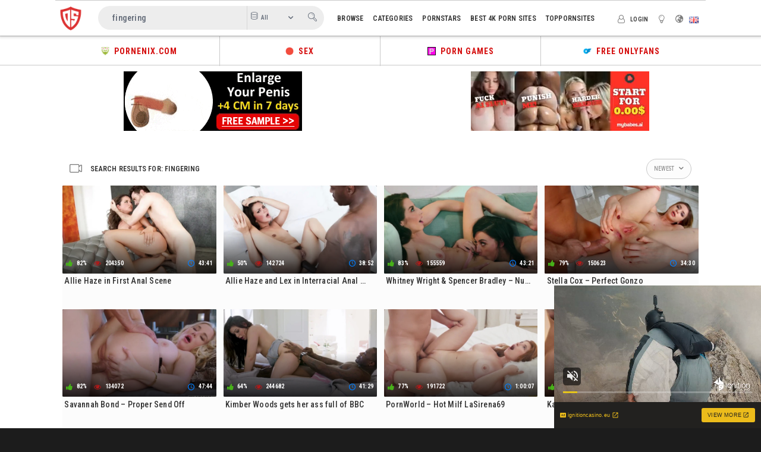

--- FILE ---
content_type: text/html;charset=utf-8
request_url: https://draftsex.porn/search/fingering/newest/
body_size: 14545
content:
<!DOCTYPE html>
<!--[if lt IE 7]><html class="no-js lt-ie9 lt-ie8 lt-ie7 js-inverted-colors"><![endif]-->
<!--[if IE 7]><html class="no-js lt-ie9 lt-ie8 ie-7-only js-inverted-colors"><![endif]-->
<!--[if IE 8]><html class="no-js lt-ie9 ie-8-only js-inverted-colors"><![endif]-->
<!--[if gte IE 9]><!--> <html class="no-js no-filter js-inverted-colors"><!--<![endif]-->
    <head>
                        <meta charset="UTF-8">
        <title>Search: fingering - Draftsex</title>
        <meta http-equiv="X-UA-Compatible" content="IE=edge">
        <meta name="viewport" content="width=device-width, initial-scale=1.0, minimum-scale=1.0, maximum-scale=1.0, user-scalable=no">
        <meta name="author" content="PornEnix.com">
        <meta name="description" content="Draftsex.porn - Check out Huge collection of Free HD Porn videos at Draftsex &bull; Enjoy the Hottest High Quality Porn Videos collection right now &bull; Click Now..">
        <meta name="keywords" content="draftsex, draft sex, draftsex com, draftsex porn, draftsex.porn">
        <meta name="robots" content="index,follow">
        <!--  Custom Meta  -->
        <meta name="google-site-verification" content="CXWzaSvGwwa6Hwoc9FvTKATmHActHnLipKwMynLr1Hc" />
        <meta name="msvalidate.01" content="EAA44E66A867E091DECC876E11516B26" />
        <meta name="ahrefs-site-verification" content="2041c034ea6eb61e970c676a27a9cd65301fc75615b54e0e5f4e59c1c6248434">
        <meta name="exoclick-site-verification" content="aa198fde80d9f948a8532260995a76df">
        <meta property="og:locale" content="en_US" />
        <meta property="og:type" content="website" />
        <meta property="og:title" content="Draftsex" />
        <meta property="og:description" content="Draftsex.porn - Check out Huge collection of Free HD Porn videos at Draftsex &bull; Enjoy the Hottest High Quality Porn Videos collection right now &bull; Click Now.." />
        <meta property="og:url" content="https://draftsex.porn/" />
        <meta property="og:site_name" content="Draftsex.porn" />
        <meta property="og:image" content="#" />
        <meta property="og:image:width" content="250" />
        <meta property="og:image:height" content="250" />
        <meta property="og:image:type" content="image/jpeg" />
        <meta name="twitter:card" content="summary_large_image" />
        <meta name="twitter:site" content="@pornenix" />
        <!--/  Custom Meta  -->
		<link rel="stylesheet"  media="screen" href="https://draftsex.porn/templates/ds/css/styles.css">
        <link rel="stylesheet"  media="screen" href="https://draftsex.porn/templates/ds/css/overwrite.css">

        <!-- Google tag (gtag.js) -->
<script async src="https://www.googletagmanager.com/gtag/js?id=G-YJLPLPXJL7"></script>
<script>
  window.dataLayer = window.dataLayer || [];
  function gtag(){dataLayer.push(arguments);}
  gtag('js', new Date());

  gtag('config', 'G-YJLPLPXJL7');
</script>	     
                <link rel="canonical" href="https://draftsex.porn/search/fingering/newest/">

        
                <script>
            var domainName = 'draftsex.porn';
            var _basehttp = 'https://draftsex.porn', settings = {};
            var _templateUrl = 'https://draftsex.porn/templates/ds', settings = {};
        </script>
        <script src="//cdnjs.cloudflare.com/ajax/libs/es6-shim/0.33.3/es6-shim.min.js"></script>
        <script src="//cdnjs.cloudflare.com/ajax/libs/systemjs/0.19.20/system-polyfills.js"></script>
        <!-- [if lte IE 9]>
        <script src="//npmcdn.com/angular2/es6/dev/src/testing/shims_for_IE.js"></script>
        <![endif] -->
        <!--<script src="https://draftsex.porn/templates/ds/js/app.min.js"></script>-->
        <script src="https://draftsex.porn/templates/ds/js/app.js"></script>
        <script src="https://draftsex.porn/templates/ds/js/custom.js"></script>
        
        

        <link rel="manifest" href="https://draftsex.porn/templates/ds/js/manifest.json">
        <link rel="shortcut icon" href="https://draftsex.porn/templates/ds/images/touch/fav.png" type="image/x-icon">
        
        <!-- Disable tap highlight on IE -->
        <meta name="msapplication-tap-highlight" content="no">
        <!-- Add to homescreen for Chrome on Android -->
        <meta name="mobile-web-app-capable" content="yes">
        <meta name="application-name" content="Draftsex">
        <link rel="icon" sizes="192x192" href="https://draftsex.porn/templates/ds/images/touch/chrome-touch-icon-192x192.png">

        <!-- Add to homescreen for Safari on iOS -->
        <meta name="apple-mobile-web-app-capable" content="yes">
        <meta name="apple-mobile-web-app-status-bar-style" content="black">
        <meta name="apple-mobile-web-app-title" content="Draftsex">
        <link rel="apple-touch-icon" href="https://draftsex.porn/templates/ds/iimages/touch/apple-touch-icon.png">

        <!-- Tile icon for Win8 (144x144 + tile color) -->
        <meta name="msapplication-TileImage" content="https://draftsex.porn/templates/ds/images/touch/ms-touch-icon-144x144-precomposed.png">
        <meta name="msapplication-TileColor" content="#000000">

        <!-- Color the status bar on mobile devices -->
        <meta name="theme-color" content="#000000">
		
				
        <!-- Web Application Manifest -->
        
						    </head>
    <body class="page-index-search">





        <section class="page-wrapper">
            <div class="page-wrapper__inner">
                
                <section class="header-sec">
                    <!-- top-bar -->
<section class="top-bar">
    <div class="wrapper">
        <div class="row">
            <!-- logo :: column :: start -->
<div class="logo col">
    <div class="logo__inner">
        <a href="https://draftsex.porn" class="logo__link" title="Draftsex">
            <img src="https://draftsex.porn/templates/ds/images/draftsex.png" class="logo__img" alt="Home - Draftsex" />
        </a>
    </div>
</div>
<!-- logo :: column :: end -->          
            <!-- search :: column :: start -->
<div class="search col">
    <div class="search__inner">

        <form class="search__form" action="https://draftsex.porn/searchgate.php" method="get">
            <input type="text" placeholder="Search millions of videos..." value="fingering" name="q" class="search__input-text" />
            <input type="text" value="" name="type" class="search__input-text -hidden" data-mb-search-target />

            <div class="search__type">
                <div class="search__type-selected" data-mb-search-label="all">
                    <span class="search__type-icon">
                        <span class="icon -db"></span>
                    </span>
                    <span class="search__type-label">All</span>
                </div>

                <ul class="search-list">
                    <li class="search-list__li" data-mb-search-select="">
                        <span class="search__type-icon">
                            <span class="icon -db"></span>
                        </span>
                        <span class="search__type-label">All</span>
                    </li>
                    <li class="search-list__li" data-mb-search-select="videos">
                        <span class="search__type-icon">
                            <span class="icon -video"></span>
                        </span>
                        <span class="search__type-label">Videos</span>
                    </li><!--
                    <li class="search-list__li" data-mb-search-select="photos">
                        <span class="search__type-icon">
                            <span class="icon -camera"></span>
                        </span>
                        <span class="search__type-label">Photos</span>
                    </li>-->
                    <li class="search-list__li" data-mb-search-select="models">
                        <span class="search__type-icon">
                            <span class="icon -star"></span>
                        </span>
                        <span class="search__type-label">Models</span>
                    </li><!--
                    <li class="search-list__li" data-mb-search-select="members">
                        <span class="search__type-icon">
                            <span class="icon -users"></span>
                        </span>
                        <span class="search__type-label">Community</span>
                    </li>-->
                </ul>

            </div>

            <button class="search__submit" type="submit">
                <span class="search__submit-icon">
                    <span class="icon -search"></span>
                </span>
            </button>

        </form>

    </div>
</div>
<!-- search :: column :: end -->
          
            <section class="nav-sec">
            <!-- navbar-trigger :: column :: start -->
            <div class="navbar-trigger col">
                <div class="navbar-trigger__inner">
                    <button class="btn -navbar-trigger" data-mb-trigger="nav">
                        <span class="btn__icon">
                            <span class="icon -navmenu"></span>
                        </span>
                    </button>
                </div>
            </div>
          
             <nav class="main-nav col">
                <div class="main-nav__inner">
                  <div class="ds-only-mobile"><!-- logo :: column :: start -->
<div class="logo col">
    <div class="logo__inner">
        <a href="https://draftsex.porn" class="logo__link" title="Draftsex">
            <img src="https://draftsex.porn/templates/ds/images/draftsex.png" class="logo__img" alt="Home - Draftsex" />
        </a>
    </div>
</div>
<!-- logo :: column :: end --></div>
                  <div class="ds-only-mobile"><!-- ucp :: column :: start -->
<div class="ucp col">
    <div class="ucp__inner">
        <ul class="ucp-list">
            
                <li class="ucp-list__li -login">
                    <a href="https://draftsex.porn/login" title="Login" class="ucp-list__link">
                        <span class="ucp-list__icon">
                            <span class="icon -user"></span>
                        </span>
                        <span class="ucp-list__label">Login</span>
                    </a>
                </li>

                <li class="ucp-list__li -register">
                    <a href="https://draftsex.porn/signup" title="Signup" class="ucp-list__link">
                        <span class="ucp-list__icon">
                            <span class="icon -edit"></span>
                        </span>
                        <span class="ucp-list__label">Sign up</span>
                    </a>
                </li>

            
            
            <li class="ucp-list__li -lang-select">
        <a href="#" class="ucp-list__link is-active" data-mb="dropdown">
        <span class="ucp-list__icon">
            <span class="icon -globe"></span>
        </span>
        <span class="ucp-list__label">
            <img class="ucp-list__label-img" src="https://draftsex.porn/core/images/flags/en.png" alt="">
        </span>
    </a>
    
</li>

        </ul>
    </div>
</div>
<!-- ucp :: column :: end -->
</div>
                    <ul class="main-nav-list">
                               <li class="main-nav-list__li">
                                    <a class="ds-menu-link" href="https://draftsex.porn/most-viewed/" title="Most Viewed">
                                        <span class="main-nav-list__label">Browse</span>
                                    </a>
                                </li><!--
                                <li class="main-nav-list__li">
                                    <a class="ds-menu-link" href="/top-rated/" title="">
                                        <span class="main-nav-list__label"></span>
                                    </a>
                                </li>-->
                                <li class="main-nav-list__li">
                                    <a class="ds-menu-link" href="https://draftsex.porn/channels/" title="Categories">
                                        <span class="main-nav-list__label">Categories</span>
                                    </a>
                                </li>
                                <li class="main-nav-list__li">
                                    <a class="ds-menu-link" href="https://draftsex.porn/models/" title="Pornstars">
                                        <span class="main-nav-list__label">Pornstars</span>
                                    </a>
                                </li>
                        <li class="main-nav-list__li">
                            <a href="https://best4kpornsites.com/" target="_blank" class="ds-menu-link" title="BEST 4K PORN SITES">
                                <span class="main-nav-list__label">BEST 4K PORN SITES</span>
                            </a>
                        </li>
                        <li class="main-nav-list__li">
                            <a href="https://toppornsites.porn/" target="_blank" class="ds-menu-link" title="TOPPORNSITES">
                                <span class="main-nav-list__label">TOPPORNSITES</span>
                            </a>
                        </li>
                        <!--
                        <li class="main-nav-list__li">
                            <a href="https://femdomfox.com/" target="_blank" class="ds-menu-link" title="">
                                <span class="main-nav-list__label"></span>
                            </a>
                        </li>
                        <li class="main-nav-list__li" id="animated-text">
                            <a href="https://bongacams10.com/track?c=790791" target="_blank" class="ds-menu-link" title="">
                                <img src="https://draftsex.porn/media/live-sex.gif" alt="Femdom Videos" width="15px" height="15px">&nbsp;
                                <span class="main-nav-list__label"></span>
                            </a>
                        </li>-->
                      </ul>
                  </div>
             </nav>
</section>
          <div class="ds-hide-mobile"><!-- ucp :: column :: start -->
<div class="ucp col">
    <div class="ucp__inner">
        <ul class="ucp-list">
            
                <li class="ucp-list__li -login">
                    <a href="https://draftsex.porn/login" title="Login" class="ucp-list__link">
                        <span class="ucp-list__icon">
                            <span class="icon -user"></span>
                        </span>
                        <span class="ucp-list__label">Login</span>
                    </a>
                </li>

            
            <li class="ucp-list__li -color-select">
    <a href="https://draftsex.porn/change-colors" class="ucp-list__link" title="Change colors" data-mb="change-color">
        <span class="ucp-list__icon">
            <span class="icon -bulp"></span>
        </span><!--
        <span class="ucp-list__label"></span>-->
    </a>
</li>
            <li class="ucp-list__li -lang-select">
        <a href="#" class="ucp-list__link is-active" data-mb="dropdown">
        <span class="ucp-list__icon">
            <span class="icon -globe"></span>
        </span>
        <span class="ucp-list__label">
            <img class="ucp-list__label-img" src="https://draftsex.porn/core/images/flags/en.png" alt="">
        </span>
    </a>
    
</li>

        </ul>
    </div>
</div>
<!-- ucp :: column :: end -->
</div>
        </div>
    </div>
</section>
<!-- top-bar - END -->
<!-- nav --><!--
<section class="nav-sec">
    <div class="wrapper">
        <div class="row g--main-nav-row">

            <!-- navbar-trigger :: column :: start --><!--
            <div class="navbar-trigger col">
                <div class="navbar-trigger__inner">
                    <button class="btn -navbar-trigger" data-mb-trigger="nav">
                        <span class="btn__icon">
                            <span class="icon -navmenu"></span>
                        </span>
                    </button>
                </div>
            </div>
            <!-- navbar-trigger :: column :: end -->

            <!-- main-nav :: column :: start --><!--
            <nav class="main-nav col">
                <div class="main-nav__inner">
                    <ul class="main-nav-list">
                        <li class="main-nav-list__li has-list" data-mb="quick-hover">
                            
                            <a href="/videos/" class="main-nav-list__link " data-mb="mobile-nav" title="Movies">
                                <span class="main-nav-list__icon">
                                    <span class="icon -video"></span>
                                </span>
                                <span class="main-nav-list__label"></span>
                                <span class="main-nav-list__icon -expand">
                                    <span class="icon -caret-down"></span>
                                </span>
                            </a>

                            <ul class="dropdown-list g--dropdown">
                                <li class="dropdown-list__li">
                                    <a class="dropdown-list__link" href="/videos/" title="">
                                        <span class="dropdown-list__label"></span>
                                    </a>
                                </li>
                                <li class="dropdown-list__li">
                                    <a class="dropdown-list__link" href="/most-viewed/" title="">
                                        <span class="dropdown-list__label"></span>
                                    </a>
                                </li>
                                <li class="dropdown-list__li">
                                    <a class="dropdown-list__link" href="/top-rated/" title="">
                                        <span class="dropdown-list__label"></span>
                                    </a>
                                </li>
                                <li class="dropdown-list__li"><a class="dropdown-list__link" href="/most-discussed/" title="">
                                        <span class="dropdown-list__label"></span>
                                    </a>
                                </li>
                                <li class="dropdown-list__li"><a class="dropdown-list__link" href="/longest/" title="">
                                        <span class="dropdown-list__label"></span>
                                    </a>
                                </li>
								<li class="dropdown-list__li"><a class="dropdown-list__link" href="/vr/" title="">
                                        <span class="dropdown-list__label"></span>
                                    </a>
                                </li>
                            </ul>

                        </li>
                        
                <!---        <li class="main-nav-list__li has-list" data-mb="quick-hover">
                            <a href="/photos/" title="" class="main-nav-list__link " data-mb="mobile-nav" title="Albums">
                                <span class="main-nav-list__icon">
                                    <span class="icon -camera"></span>
                                </span>
                                <span class="main-nav-list__label"></span>
                                <span class="main-nav-list__icon -expand">
                                    <span class="icon -caret-down"></span>
                                </span>
                            </a>

                            <ul class="dropdown-list g--dropdown">
                                <li class="dropdown-list__li">
                                    <a class="dropdown-list__link" href="/photos/" title="">
                                        <span class="dropdown-list__label"></span>
                                    </a>
                                </li>
                                <li class="dropdown-list__li">
                                    <a class="dropdown-list__link" href="/photos/most-viewed/" title="">
                                        <span class="dropdown-list__label"></span>
                                    </a>
                                </li>
                                <li class="dropdown-list__li">
                                    <a class="dropdown-list__link" href="/photos/top-rated/" title="">
                                        <span class="dropdown-list__label"></span>
                                    </a>
                                </li>
                                <li class="dropdown-list__li">
                                    <a class="dropdown-list__link" href="/photos/most-discussed/" title="">
                                        <span class="dropdown-list__label"></span>
                                    </a>
                                </li>
                            </ul>
                        </li> ----><!--
                        
                 

                        <li class="main-nav-list__li has-list main-nav-list__li--channels" data-mb="quick-hover">
                            <a href="/channels/" href="#hrefText" class="main-nav-list__link " data-mb="mobile-nav" data-mb-quick-hover="exclude-exit"  title="Categories">
                                <span class="main-nav-list__icon">
                                    <span class="icon -list"></span>
                                </span>
                                <span class="main-nav-list__label"></span>
                                <span class="main-nav-list__icon -expand">
                                    <span class="icon -caret-down"></span>
                                </span>
                            </a>

                            <div class="overlay-drop g--dropdown">
                                <div class="overlay-drop__inner" data-mb-quick-hover="inner-exit">
                                    <div class="row">
                                        
                                                                                <!-- citem :: column :: start --><!--
                                        <div class="citem col -top-bar -top-bar-more">
                                            <div class="citem__inner">
                                                <a href="" class="citem__link" title="">
                                                    <span class="citem__bd">
                                                        <span class="citem__title"></span>
                                                    </span>
                                                </a>
                                            </div>
                                        </div>
                                        <!-- citem :: column :: end --><!--

                                    </div>
                                </div>
                            </div>
                        </li>
                        
                        
                        <li class="main-nav-list__li">
                            <a href="/models/" class="main-nav-list__link " title="Models">
                                <span class="main-nav-list__icon">
                                    <span class="icon -star"></span>
                                </span>
                                <span class="main-nav-list__label"></span>
                            </a>
                        </li>
                   
                      <!---     <li class="main-nav-list__li">
                            <a href="/members/" class="main-nav-list__link " title="Community">
                                <span class="main-nav-list__icon">
                                    <span class="icon -user"></span>
                                </span>
                                <span class="main-nav-list__label"></span>
                            </a>
                        </li>

                        <li class="main-nav-list__li">
                            <a href="/paysites/" class="main-nav-list__link " title="Paysites">
                                <span class="main-nav-list__icon">
                                    <span class="icon -money"></span>
                                </span>
                                <span class="main-nav-list__label"></span>
                            </a>
                        </li> ----><!--
                       
                         <li class="main-nav-list__li">
                            <a href="/tags/" class="main-nav-list__link " title="Tags">
                                <span class="main-nav-list__icon">
                                    <span class="icon -tag"></span>
                                </span>
                                <span class="main-nav-list__label"></span>
                            </a>
                        </li> 
                      
                       <li class="main-nav-list__li">
                            <a href="#" target="_blank" class="main-nav-list__link" title="">
                                <span class="main-nav-list__label"></span>
                            </a>
                        </li>
                      
                       <li class="main-nav-list__li">
                            <a href="#" target="_blank" class="main-nav-list__link" title="">
                              <span class="main-nav-list__label"></span>
                            </a>
                        </li>
                      
                      <li class="main-nav-list__li">
                            <a href="#" target="_blank" class="main-nav-list__link" title="">
                                <span class="main-nav-list__label"></span>
                            </a>
                        </li>
                      
                      <li class="main-nav-list__li" id="remove-tablet">
                            <a href="#" target="_blank" class="main-nav-list__link" title="">
                                <span class="main-nav-list__label"></span>
                            </a>
                        </li>
                      <li class="main-nav-list__li" id="Custom-header-Link">
                            <a href="#" target="_blank" class="main-nav-list__link" title="">
                                <span class="main-nav-list__label"></span>
                            </a>
                        </li>


                    </ul>
                </div>
            </nav>
            <!-- main-nav :: column :: end -->

            
         
        </div>
    </div>
</section>
<!-- nav - END -->
<section class="utility-sec">
  <div class="wrapper">
    <!-- Header Link -->
		<div class="ds-Header-link">
			<div class="ds-column-link" id="HCL1" onclick="window.open(#'' + location.search)" style="cursor: pointer;">
              <a href="#" target="_blank"><img src="https://draftsex.porn/media/pornpaysites.ico" alt="Pornenix" width="14px" height="14px">&nbsp; Pornenix.com</a>
			</div>
			<div class="ds-column-link" id="HCL2" onclick="window.open('' + location.search)" style="cursor: pointer;">
				<a href="#" target="_blank"><img src="https://draftsex.porn/media/live-sex.gif" alt="LIVE SEX" width="14px" height="14px">&nbsp; SEX</a>
			</div>
			<div class="ds-column-link" id="HCL3" onclick="window.open('https://porngames.com/' + location.search)" style="cursor: pointer;">
				<a href="https://porngames.com/" target="_blank"><img src="https://draftsex.porn/media/porngames.ico" alt="PornGames" width="14px" height="14px">&nbsp; Porn Games</a>
			</div>
			<div class="ds-column-link" id="HCL4" onclick="window.open('https://getallmylinks.com/draftsex' + location.search)" style="cursor: pointer;">
				<a href="https://getallmylinks.com/draftsex" target="_blank"><img src="https://pornenix.com/media/onlyfans.png" alt="Input" width="14px" height="14px">&nbsp; Free Onlyfans</a>
			</div>
		</div> 
<!-- .Header Link -->  </div>
</section><!--
<section class="utility-sec">
    <div class="wrapper">
        <div class="row">

            
            
        </div>
    </div>
</section> -->                </section>
                <!-- header-sec END -->

                <!-- page-main START -->
                <section class="page-main">

                    <section class="regular-sec g-sec -sec-top-content">
    <div class="wrapper">
        <div class="row">
            <section class="inline-aff-sec -no-padding" style="margin-top:10px;">
    <div class="wrapper">
        <div class="row -flex-center">
                                                   <!-- aff :: column :: start -->
            <div class="aff col">
                <div class="aff__inner">
                    <script async type="application/javascript" src="https://a.magsrv.com/ad-provider.js"></script>
                    <ins class="eas6a97888e" data-zoneid="5017992"></ins>
                </div>
            </div>
            <!-- aff :: column :: end -->

            <!-- aff :: column :: start -->
            <div class="aff col">
                <div class="aff__inner">
                    <ins class="eas6a97888e" data-zoneid="5017992"></ins>
                </div>
            </div>
            <!-- aff :: column :: end -->
      
           <!-- aff :: column :: start -->
            <div class="aff col">
                <div class="aff__inner">
                    <ins class="eas6a97888e" data-zoneid="5017992"></ins>
                </div>
            </div>
            <!-- aff :: column :: end -->

            <!-- aff :: column :: start -->
<!--            <div class="aff col">
                <div class="aff__inner">
                    <a href="#hrefText" class="aff__link">
                        <img src="/images/ad-280-3.png" class="aff__img" alt="" />
                    </a>
                </div>
            </div>-->
            <!-- aff :: column :: end -->
        </div>
    </div>
</section>        </div>
        <div class="row">
            <div class="row">

    <!-- notice -->
    <div class="notice-col col-full col text-center">
        <div class="notice-inner-col inner-col">
            

            

            
            

            



            


            

        </div>
    </div>
    <!-- notice END -->


</div>
        </div>
    </div>
</section>
                    
                    
                    

                     


                    <section class="regular-sec g-sec -sec-main">
                        <div class="wrapper"><!--
                            <div class="row -content-aside -aside-left">

                                                                                                        <!-- main :: column :: start --><!--
                                    <main class="main col">
                                        <div class="main__inner">
                                            <!-- MAIN --><!--
                                            <div class="row">
                                
                                    <!-- box :: column :: start -->
                                    <div class="box col">
                                        <div class="box__inner">

                                            <div class="box__hd">
        <div class="box__hd-inner">

        <span class="box__hd-icon">
            <span class="icon -video"></span>
        </span>
        
        <h2 class="box__h">Search results for: fingering </h2>
        
                
                

        

        
        
        

                
        
                                        <div class="box__hd-utils">
                <button class="btn -outlined" data-mb="dropdown">
                    <span class="btn__label">Newest</span>
                    <span class="btn__icon">
                        <span class="icon -caret-down"></span>
                    </span>
                </button>
                <ul class="drop-list -md g--dropdown">
                    <li class="drop-list__li"><a class="drop-list__link" title="Most Relevant" href="https://draftsex.porn/search/fingering/">Most Relevant</a></li>
                        <li class="drop-list__li"><a class="drop-list__link" title="Newest" href="https://draftsex.porn/search/fingering/newest/">Newest</a></li>
                                                <li class="drop-list__li"><a class="drop-list__link" title="Top Rated" href="https://draftsex.porn/search/fingering/rating/">Top Rated</a></li>
                        <li class="drop-list__li"><a class="drop-list__link" title="Most Viewed" href="https://draftsex.porn/search/fingering/views/">Most Viewed</a></li>
                </ul>
            </div>
                
        
        
                
        
            </div>
</div>

                                            

                                            <div class="box__bd">
                                                <div class="box__bd-inner">
                                                                                                        <div class="row">

                                                        <!-- item :: column :: start -->
<div class="item col">
    <div class="item__inner">

        <a href="https://draftsex.porn/video/allie-haze-in-first-anal-scene-885.html" title="Allie Haze in First Anal Scene" class="item__link" data-mb="shuffle">
  
                    <!--
                    <span class="item__stat -quality -bg-t2">
                        <span class="item__stat-label">HD</span>
                    </span>-->
                                
            <span class="item__bd">
                <span class="item__thumb">
                                        <img src="https://draftsex.porn/media/thumbs/9/9/5/f/4/995f455b1e69937916e8a3caddd68f33.mp4/995f455b1e69937916e8a3caddd68f33.mp4-1.jpg"
                         data-mb="shuffle-target" class="item__thumb-img"
                         alt="Allie Haze in First Anal Scene" />
                                    </span>
                <span class="item__title" id="item-video-title">
                    <span class="item__title-label">Allie Haze in First Anal Scene</span>
                </span>
            </span>
            
                <span class="item__stats-bar">

                    <span class="item__stat -bg-t1 -rating">
                        <span class="item__stat-icon">
                            <span class="icon -thumb-up" id="icon-thumb-up"></span>
                        </span>
                        <span class="item__stat-label">82%</span>
                    </span>

                    <span class="item__stat -views">
                        <span class="item__stat-icon">
                            <span class="icon -eye" id="icon-eye"></span>
                        </span>
                        <span class="item__stat-label">204350</span>
                    </span>

                    <span class="item__stat -duration">
                        <span class="item__stat-icon">
                            <span class="icon -time" id="icon-time"></span>
                        </span>
                        <span class="item__stat-label">43:41</span>
                    </span>
                 
                </span>
          
        </a>

        <a data-mb="modal" data-opt-type="ajax" data-opt-close="Close" href="https://draftsex.porn/action.php?action=add_favorites&id=885" class="item__link-fav"  rel="nofollow">
            <span class="icon -heart"></span>
        </a>
            </div>
</div>
<!-- item :: column :: end --><!-- item :: column :: start -->
<div class="item col">
    <div class="item__inner">

        <a href="https://draftsex.porn/video/allie-haze-and-lex-in-interracial-anal-action-884.html" title="Allie Haze and Lex in Interracial Anal Action" class="item__link" data-mb="shuffle">
  
                    <!--
                    <span class="item__stat -quality -bg-t2">
                        <span class="item__stat-label">HD</span>
                    </span>-->
                                
            <span class="item__bd">
                <span class="item__thumb">
                                        <img src="https://draftsex.porn/media/thumbs/b/3/c/f/9/b3cf974e29d742bbfd63ff20cdca9e7d.mp4/b3cf974e29d742bbfd63ff20cdca9e7d.mp4-1.jpg"
                         data-mb="shuffle-target" class="item__thumb-img"
                         alt="Allie Haze and Lex in Interracial Anal Action" />
                                    </span>
                <span class="item__title" id="item-video-title">
                    <span class="item__title-label">Allie Haze and Lex in Interracial Anal Action</span>
                </span>
            </span>
            
                <span class="item__stats-bar">

                    <span class="item__stat -bg-t1 -rating">
                        <span class="item__stat-icon">
                            <span class="icon -thumb-up" id="icon-thumb-up"></span>
                        </span>
                        <span class="item__stat-label">50%</span>
                    </span>

                    <span class="item__stat -views">
                        <span class="item__stat-icon">
                            <span class="icon -eye" id="icon-eye"></span>
                        </span>
                        <span class="item__stat-label">142724</span>
                    </span>

                    <span class="item__stat -duration">
                        <span class="item__stat-icon">
                            <span class="icon -time" id="icon-time"></span>
                        </span>
                        <span class="item__stat-label">38:52</span>
                    </span>
                 
                </span>
          
        </a>

        <a data-mb="modal" data-opt-type="ajax" data-opt-close="Close" href="https://draftsex.porn/action.php?action=add_favorites&id=884" class="item__link-fav"  rel="nofollow">
            <span class="icon -heart"></span>
        </a>
            </div>
</div>
<!-- item :: column :: end --><!-- item :: column :: start -->
<div class="item col">
    <div class="item__inner">

        <a href="https://draftsex.porn/video/whitney-wright-spencer-bradley-nursing-their-feelings-870.html" title="Whitney Wright &amp; Spencer Bradley &ndash; Nursing Their Feelings" class="item__link" data-mb="shuffle">
  
                    <!--
                    <span class="item__stat -quality -bg-t2">
                        <span class="item__stat-label">HD</span>
                    </span>-->
                                
            <span class="item__bd">
                <span class="item__thumb">
                                        <img src="https://draftsex.porn/media/thumbs/3/e/d/5/1/3ed51adcc3f413d1746f0836248321cb.mp4/3ed51adcc3f413d1746f0836248321cb.mp4-1.jpg"
                         data-mb="shuffle-target" class="item__thumb-img"
                         alt="Whitney Wright & Spencer Bradley – Nursing Their Feelings" />
                                    </span>
                <span class="item__title" id="item-video-title">
                    <span class="item__title-label">Whitney Wright & Spencer Bradley – Nursing Their Feelings</span>
                </span>
            </span>
            
                <span class="item__stats-bar">

                    <span class="item__stat -bg-t1 -rating">
                        <span class="item__stat-icon">
                            <span class="icon -thumb-up" id="icon-thumb-up"></span>
                        </span>
                        <span class="item__stat-label">83%</span>
                    </span>

                    <span class="item__stat -views">
                        <span class="item__stat-icon">
                            <span class="icon -eye" id="icon-eye"></span>
                        </span>
                        <span class="item__stat-label">155559</span>
                    </span>

                    <span class="item__stat -duration">
                        <span class="item__stat-icon">
                            <span class="icon -time" id="icon-time"></span>
                        </span>
                        <span class="item__stat-label">43:21</span>
                    </span>
                 
                </span>
          
        </a>

        <a data-mb="modal" data-opt-type="ajax" data-opt-close="Close" href="https://draftsex.porn/action.php?action=add_favorites&id=870" class="item__link-fav"  rel="nofollow">
            <span class="icon -heart"></span>
        </a>
            </div>
</div>
<!-- item :: column :: end --><!-- item :: column :: start -->
<div class="item col">
    <div class="item__inner">

        <a href="https://draftsex.porn/video/stella-cox-perfect-gonzo-873.html" title="Stella Cox &ndash; Perfect Gonzo" class="item__link" data-mb="shuffle">
  
                    <!--
                    <span class="item__stat -quality -bg-t2">
                        <span class="item__stat-label">HD</span>
                    </span>-->
                                
            <span class="item__bd">
                <span class="item__thumb">
                                        <img src="https://draftsex.porn/media/thumbs/4/1/d/8/9/41d8930c0033afdcb4b0641581c2ccf2.mp4/41d8930c0033afdcb4b0641581c2ccf2.mp4-1.jpg"
                         data-mb="shuffle-target" class="item__thumb-img"
                         alt="Stella Cox – Perfect Gonzo" />
                                    </span>
                <span class="item__title" id="item-video-title">
                    <span class="item__title-label">Stella Cox – Perfect Gonzo</span>
                </span>
            </span>
            
                <span class="item__stats-bar">

                    <span class="item__stat -bg-t1 -rating">
                        <span class="item__stat-icon">
                            <span class="icon -thumb-up" id="icon-thumb-up"></span>
                        </span>
                        <span class="item__stat-label">79%</span>
                    </span>

                    <span class="item__stat -views">
                        <span class="item__stat-icon">
                            <span class="icon -eye" id="icon-eye"></span>
                        </span>
                        <span class="item__stat-label">150623</span>
                    </span>

                    <span class="item__stat -duration">
                        <span class="item__stat-icon">
                            <span class="icon -time" id="icon-time"></span>
                        </span>
                        <span class="item__stat-label">34:30</span>
                    </span>
                 
                </span>
          
        </a>

        <a data-mb="modal" data-opt-type="ajax" data-opt-close="Close" href="https://draftsex.porn/action.php?action=add_favorites&id=873" class="item__link-fav"  rel="nofollow">
            <span class="icon -heart"></span>
        </a>
            </div>
</div>
<!-- item :: column :: end --><!-- item :: column :: start -->
<div class="item col">
    <div class="item__inner">

        <a href="https://draftsex.porn/video/savannah-bond-proper-send-off-876.html" title="Savannah Bond &ndash; Proper Send Off" class="item__link" data-mb="shuffle">
  
                    <!--
                    <span class="item__stat -quality -bg-t2">
                        <span class="item__stat-label">HD</span>
                    </span>-->
                                
            <span class="item__bd">
                <span class="item__thumb">
                                        <img src="https://draftsex.porn/media/thumbs/4/3/7/b/e/437be6af127ad11a085937597af037cc.mp4/437be6af127ad11a085937597af037cc.mp4-1.jpg"
                         data-mb="shuffle-target" class="item__thumb-img"
                         alt="Savannah Bond – Proper Send Off" />
                                    </span>
                <span class="item__title" id="item-video-title">
                    <span class="item__title-label">Savannah Bond – Proper Send Off</span>
                </span>
            </span>
            
                <span class="item__stats-bar">

                    <span class="item__stat -bg-t1 -rating">
                        <span class="item__stat-icon">
                            <span class="icon -thumb-up" id="icon-thumb-up"></span>
                        </span>
                        <span class="item__stat-label">82%</span>
                    </span>

                    <span class="item__stat -views">
                        <span class="item__stat-icon">
                            <span class="icon -eye" id="icon-eye"></span>
                        </span>
                        <span class="item__stat-label">134072</span>
                    </span>

                    <span class="item__stat -duration">
                        <span class="item__stat-icon">
                            <span class="icon -time" id="icon-time"></span>
                        </span>
                        <span class="item__stat-label">47:44</span>
                    </span>
                 
                </span>
          
        </a>

        <a data-mb="modal" data-opt-type="ajax" data-opt-close="Close" href="https://draftsex.porn/action.php?action=add_favorites&id=876" class="item__link-fav"  rel="nofollow">
            <span class="icon -heart"></span>
        </a>
            </div>
</div>
<!-- item :: column :: end --><!-- item :: column :: start -->
<div class="item col">
    <div class="item__inner">

        <a href="https://draftsex.porn/video/kimber-woods-gets-her-ass-full-of-bbc-877.html" title="Kimber Woods gets her ass full of BBC" class="item__link" data-mb="shuffle">
  
                    <!--
                    <span class="item__stat -quality -bg-t2">
                        <span class="item__stat-label">HD</span>
                    </span>-->
                                
            <span class="item__bd">
                <span class="item__thumb">
                                        <img src="https://draftsex.porn/media/thumbs/c/1/2/6/e/c126efec026dbfdb1633fb041ba605e8.mp4/c126efec026dbfdb1633fb041ba605e8.mp4-1.jpg"
                         data-mb="shuffle-target" class="item__thumb-img"
                         alt="Kimber Woods gets her ass full of BBC" />
                                    </span>
                <span class="item__title" id="item-video-title">
                    <span class="item__title-label">Kimber Woods gets her ass full of BBC</span>
                </span>
            </span>
            
                <span class="item__stats-bar">

                    <span class="item__stat -bg-t1 -rating">
                        <span class="item__stat-icon">
                            <span class="icon -thumb-up" id="icon-thumb-up"></span>
                        </span>
                        <span class="item__stat-label">64%</span>
                    </span>

                    <span class="item__stat -views">
                        <span class="item__stat-icon">
                            <span class="icon -eye" id="icon-eye"></span>
                        </span>
                        <span class="item__stat-label">244682</span>
                    </span>

                    <span class="item__stat -duration">
                        <span class="item__stat-icon">
                            <span class="icon -time" id="icon-time"></span>
                        </span>
                        <span class="item__stat-label">41:29</span>
                    </span>
                 
                </span>
          
        </a>

        <a data-mb="modal" data-opt-type="ajax" data-opt-close="Close" href="https://draftsex.porn/action.php?action=add_favorites&id=877" class="item__link-fav"  rel="nofollow">
            <span class="icon -heart"></span>
        </a>
            </div>
</div>
<!-- item :: column :: end --><!-- item :: column :: start -->
<div class="item col">
    <div class="item__inner">

        <a href="https://draftsex.porn/video/pornworld-hot-milf-lasirena69-861.html" title="PornWorld &ndash; Hot Milf LaSirena69" class="item__link" data-mb="shuffle">
  
                    <!--
                    <span class="item__stat -quality -bg-t2">
                        <span class="item__stat-label">HD</span>
                    </span>-->
                                
            <span class="item__bd">
                <span class="item__thumb">
                                        <img src="https://draftsex.porn/media/thumbs/2/5/c/f/3/25cf37368ba34654427bca6dba707093.mp4/25cf37368ba34654427bca6dba707093.mp4-1.jpg"
                         data-mb="shuffle-target" class="item__thumb-img"
                         alt="PornWorld – Hot Milf LaSirena69" />
                                    </span>
                <span class="item__title" id="item-video-title">
                    <span class="item__title-label">PornWorld – Hot Milf LaSirena69</span>
                </span>
            </span>
            
                <span class="item__stats-bar">

                    <span class="item__stat -bg-t1 -rating">
                        <span class="item__stat-icon">
                            <span class="icon -thumb-up" id="icon-thumb-up"></span>
                        </span>
                        <span class="item__stat-label">77%</span>
                    </span>

                    <span class="item__stat -views">
                        <span class="item__stat-icon">
                            <span class="icon -eye" id="icon-eye"></span>
                        </span>
                        <span class="item__stat-label">191722</span>
                    </span>

                    <span class="item__stat -duration">
                        <span class="item__stat-icon">
                            <span class="icon -time" id="icon-time"></span>
                        </span>
                        <span class="item__stat-label">1:00:07</span>
                    </span>
                 
                </span>
          
        </a>

        <a data-mb="modal" data-opt-type="ajax" data-opt-close="Close" href="https://draftsex.porn/action.php?action=add_favorites&id=861" class="item__link-fav"  rel="nofollow">
            <span class="icon -heart"></span>
        </a>
            </div>
</div>
<!-- item :: column :: end --><!-- item :: column :: start -->
<div class="item col">
    <div class="item__inner">

        <a href="https://draftsex.porn/video/kayley-gunner-i-caught-my-neighbour-masturbating-863.html" title="Kayley Gunner &ndash; I Caught My Neighbour Masturbating" class="item__link" data-mb="shuffle">
  
                    <!--
                    <span class="item__stat -quality -bg-t2">
                        <span class="item__stat-label">HD</span>
                    </span>-->
                                
            <span class="item__bd">
                <span class="item__thumb">
                                        <img src="https://draftsex.porn/media/thumbs/4/d/6/8/1/4d6817a1c3f1ff5d8e31e41fcb16677c.mp4/4d6817a1c3f1ff5d8e31e41fcb16677c.mp4-1.jpg"
                         data-mb="shuffle-target" class="item__thumb-img"
                         alt="Kayley Gunner – I Caught My Neighbour Masturbating" />
                                    </span>
                <span class="item__title" id="item-video-title">
                    <span class="item__title-label">Kayley Gunner – I Caught My Neighbour Masturbating</span>
                </span>
            </span>
            
                <span class="item__stats-bar">

                    <span class="item__stat -bg-t1 -rating">
                        <span class="item__stat-icon">
                            <span class="icon -thumb-up" id="icon-thumb-up"></span>
                        </span>
                        <span class="item__stat-label">88%</span>
                    </span>

                    <span class="item__stat -views">
                        <span class="item__stat-icon">
                            <span class="icon -eye" id="icon-eye"></span>
                        </span>
                        <span class="item__stat-label">95889</span>
                    </span>

                    <span class="item__stat -duration">
                        <span class="item__stat-icon">
                            <span class="icon -time" id="icon-time"></span>
                        </span>
                        <span class="item__stat-label">47:31</span>
                    </span>
                 
                </span>
          
        </a>

        <a data-mb="modal" data-opt-type="ajax" data-opt-close="Close" href="https://draftsex.porn/action.php?action=add_favorites&id=863" class="item__link-fav"  rel="nofollow">
            <span class="icon -heart"></span>
        </a>
            </div>
</div>
<!-- item :: column :: end --><!-- item :: column :: start -->
<div class="item col">
    <div class="item__inner">

        <a href="https://draftsex.porn/video/natalia-starr-up-for-anything-798.html" title="Natalia Starr - Up for anything" class="item__link" data-mb="shuffle">
  
                    <!--
                    <span class="item__stat -quality -bg-t2">
                        <span class="item__stat-label">HD</span>
                    </span>-->
                                
            <span class="item__bd">
                <span class="item__thumb">
                                        <img src="https://draftsex.porn/media/thumbs/b/b/d/2/d/bbd2d7601b3e5a5e9e85dec5f549118c.mp4/bbd2d7601b3e5a5e9e85dec5f549118c.mp4-1.jpg"
                         data-mb="shuffle-target" class="item__thumb-img"
                         alt="Natalia Starr - Up for anything" />
                                    </span>
                <span class="item__title" id="item-video-title">
                    <span class="item__title-label">Natalia Starr - Up for anything</span>
                </span>
            </span>
            
                <span class="item__stats-bar">

                    <span class="item__stat -bg-t1 -rating">
                        <span class="item__stat-icon">
                            <span class="icon -thumb-up" id="icon-thumb-up"></span>
                        </span>
                        <span class="item__stat-label">85%</span>
                    </span>

                    <span class="item__stat -views">
                        <span class="item__stat-icon">
                            <span class="icon -eye" id="icon-eye"></span>
                        </span>
                        <span class="item__stat-label">156940</span>
                    </span>

                    <span class="item__stat -duration">
                        <span class="item__stat-icon">
                            <span class="icon -time" id="icon-time"></span>
                        </span>
                        <span class="item__stat-label">41:28</span>
                    </span>
                 
                </span>
          
        </a>

        <a data-mb="modal" data-opt-type="ajax" data-opt-close="Close" href="https://draftsex.porn/action.php?action=add_favorites&id=798" class="item__link-fav"  rel="nofollow">
            <span class="icon -heart"></span>
        </a>
            </div>
</div>
<!-- item :: column :: end --><!-- item :: column :: start -->
<div class="item col">
    <div class="item__inner">

        <a href="https://draftsex.porn/video/seduced-by-the-boss-1-valentina-nappi-nick-vargas-851.html" title="Seduced By The Boss 1 - Valentina Nappi, Nick Vargas" class="item__link" data-mb="shuffle">
  
                    <!--
                    <span class="item__stat -quality -bg-t2">
                        <span class="item__stat-label">HD</span>
                    </span>-->
                                
            <span class="item__bd">
                <span class="item__thumb">
                                        <img src="https://draftsex.porn/media/thumbs/6/d/4/4/c/6d44ce0aa3bd6082a4e57c8d3ba3f53e.mp4/6d44ce0aa3bd6082a4e57c8d3ba3f53e.mp4-1.jpg"
                         data-mb="shuffle-target" class="item__thumb-img"
                         alt="Seduced By The Boss 1 - Valentina Nappi, Nick Vargas" />
                                    </span>
                <span class="item__title" id="item-video-title">
                    <span class="item__title-label">Seduced By The Boss 1 - Valentina Nappi, Nick Vargas</span>
                </span>
            </span>
            
                <span class="item__stats-bar">

                    <span class="item__stat -bg-t1 -rating">
                        <span class="item__stat-icon">
                            <span class="icon -thumb-up" id="icon-thumb-up"></span>
                        </span>
                        <span class="item__stat-label">67%</span>
                    </span>

                    <span class="item__stat -views">
                        <span class="item__stat-icon">
                            <span class="icon -eye" id="icon-eye"></span>
                        </span>
                        <span class="item__stat-label">215565</span>
                    </span>

                    <span class="item__stat -duration">
                        <span class="item__stat-icon">
                            <span class="icon -time" id="icon-time"></span>
                        </span>
                        <span class="item__stat-label">33:56</span>
                    </span>
                 
                </span>
          
        </a>

        <a data-mb="modal" data-opt-type="ajax" data-opt-close="Close" href="https://draftsex.porn/action.php?action=add_favorites&id=851" class="item__link-fav"  rel="nofollow">
            <span class="icon -heart"></span>
        </a>
            </div>
</div>
<!-- item :: column :: end --><!-- item :: column :: start -->
<div class="item col">
    <div class="item__inner">

        <a href="https://draftsex.porn/video/angela-white-aj-applegate-realtor-romance-837.html" title="Angela White &amp; AJ Applegate - Realtor Romance" class="item__link" data-mb="shuffle">
  
                    <!--
                    <span class="item__stat -quality -bg-t2">
                        <span class="item__stat-label">HD</span>
                    </span>-->
                                
            <span class="item__bd">
                <span class="item__thumb">
                                        <img src="https://draftsex.porn/media/thumbs/0/6/3/4/4/06344659dc83adddac076e05342c95ad.mp4/06344659dc83adddac076e05342c95ad.mp4-1.jpg"
                         data-mb="shuffle-target" class="item__thumb-img"
                         alt="Angela White & AJ Applegate - Realtor Romance" />
                                    </span>
                <span class="item__title" id="item-video-title">
                    <span class="item__title-label">Angela White & AJ Applegate - Realtor Romance</span>
                </span>
            </span>
            
                <span class="item__stats-bar">

                    <span class="item__stat -bg-t1 -rating">
                        <span class="item__stat-icon">
                            <span class="icon -thumb-up" id="icon-thumb-up"></span>
                        </span>
                        <span class="item__stat-label">80%</span>
                    </span>

                    <span class="item__stat -views">
                        <span class="item__stat-icon">
                            <span class="icon -eye" id="icon-eye"></span>
                        </span>
                        <span class="item__stat-label">134841</span>
                    </span>

                    <span class="item__stat -duration">
                        <span class="item__stat-icon">
                            <span class="icon -time" id="icon-time"></span>
                        </span>
                        <span class="item__stat-label">43:53</span>
                    </span>
                 
                </span>
          
        </a>

        <a data-mb="modal" data-opt-type="ajax" data-opt-close="Close" href="https://draftsex.porn/action.php?action=add_favorites&id=837" class="item__link-fav"  rel="nofollow">
            <span class="icon -heart"></span>
        </a>
            </div>
</div>
<!-- item :: column :: end --><!-- item :: column :: start -->
<div class="item col">
    <div class="item__inner">

        <a href="https://draftsex.porn/video/with-a-hot-babe-like-natalia-starr-on-your-cock-you-have-to-cum-inside-799.html" title="With A Hot Babe Like Natalia Starr On Your Cock You Have To Cum Inside" class="item__link" data-mb="shuffle">
  
                    <!--
                    <span class="item__stat -quality -bg-t2">
                        <span class="item__stat-label">HD</span>
                    </span>-->
                                
            <span class="item__bd">
                <span class="item__thumb">
                                        <img src="https://draftsex.porn/media/thumbs/9/9/8/f/7/998f7a1783c5cf8e574d90491a2a2bae.mp4/998f7a1783c5cf8e574d90491a2a2bae.mp4-1.jpg"
                         data-mb="shuffle-target" class="item__thumb-img"
                         alt="With A Hot Babe Like Natalia Starr On Your Cock You Have To Cum Inside" />
                                    </span>
                <span class="item__title" id="item-video-title">
                    <span class="item__title-label">With A Hot Babe Like Natalia Starr On Your Cock You Have To Cum Inside</span>
                </span>
            </span>
            
                <span class="item__stats-bar">

                    <span class="item__stat -bg-t1 -rating">
                        <span class="item__stat-icon">
                            <span class="icon -thumb-up" id="icon-thumb-up"></span>
                        </span>
                        <span class="item__stat-label">88%</span>
                    </span>

                    <span class="item__stat -views">
                        <span class="item__stat-icon">
                            <span class="icon -eye" id="icon-eye"></span>
                        </span>
                        <span class="item__stat-label">115628</span>
                    </span>

                    <span class="item__stat -duration">
                        <span class="item__stat-icon">
                            <span class="icon -time" id="icon-time"></span>
                        </span>
                        <span class="item__stat-label">51:04</span>
                    </span>
                 
                </span>
          
        </a>

        <a data-mb="modal" data-opt-type="ajax" data-opt-close="Close" href="https://draftsex.porn/action.php?action=add_favorites&id=799" class="item__link-fav"  rel="nofollow">
            <span class="icon -heart"></span>
        </a>
            </div>
</div>
<!-- item :: column :: end --><!-- item :: column :: start -->
<div class="item col">
    <div class="item__inner">

        <a href="https://draftsex.porn/video/whitney-wright-abigail-mac-a-cruel-bet-800.html" title="Whitney Wright &amp; Abigail Mac - A Cruel Bet" class="item__link" data-mb="shuffle">
  
                    <!--
                    <span class="item__stat -quality -bg-t2">
                        <span class="item__stat-label">HD</span>
                    </span>-->
                                
            <span class="item__bd">
                <span class="item__thumb">
                                        <img src="https://draftsex.porn/media/thumbs/4/3/7/b/7/437b77b7cd3897b396b4380c6548720d.mp4/437b77b7cd3897b396b4380c6548720d.mp4-1.jpg"
                         data-mb="shuffle-target" class="item__thumb-img"
                         alt="Whitney Wright & Abigail Mac - A Cruel Bet" />
                                    </span>
                <span class="item__title" id="item-video-title">
                    <span class="item__title-label">Whitney Wright & Abigail Mac - A Cruel Bet</span>
                </span>
            </span>
            
                <span class="item__stats-bar">

                    <span class="item__stat -bg-t1 -rating">
                        <span class="item__stat-icon">
                            <span class="icon -thumb-up" id="icon-thumb-up"></span>
                        </span>
                        <span class="item__stat-label">85%</span>
                    </span>

                    <span class="item__stat -views">
                        <span class="item__stat-icon">
                            <span class="icon -eye" id="icon-eye"></span>
                        </span>
                        <span class="item__stat-label">154327</span>
                    </span>

                    <span class="item__stat -duration">
                        <span class="item__stat-icon">
                            <span class="icon -time" id="icon-time"></span>
                        </span>
                        <span class="item__stat-label">50:34</span>
                    </span>
                 
                </span>
          
        </a>

        <a data-mb="modal" data-opt-type="ajax" data-opt-close="Close" href="https://draftsex.porn/action.php?action=add_favorites&id=800" class="item__link-fav"  rel="nofollow">
            <span class="icon -heart"></span>
        </a>
            </div>
</div>
<!-- item :: column :: end --><!-- item :: column :: start -->
<div class="item col">
    <div class="item__inner">

        <a href="https://draftsex.porn/video/blake-blossom-party-hard-802.html" title="Blake Blossom - Party Hard" class="item__link" data-mb="shuffle">
  
                    <!--
                    <span class="item__stat -quality -bg-t2">
                        <span class="item__stat-label">HD</span>
                    </span>-->
                                
            <span class="item__bd">
                <span class="item__thumb">
                                        <img src="https://draftsex.porn/media/thumbs/6/1/b/d/6/61bd6722299959e3085bbad2dbe5cd47.mp4/61bd6722299959e3085bbad2dbe5cd47.mp4-1.jpg"
                         data-mb="shuffle-target" class="item__thumb-img"
                         alt="Blake Blossom - Party Hard" />
                                    </span>
                <span class="item__title" id="item-video-title">
                    <span class="item__title-label">Blake Blossom - Party Hard</span>
                </span>
            </span>
            
                <span class="item__stats-bar">

                    <span class="item__stat -bg-t1 -rating">
                        <span class="item__stat-icon">
                            <span class="icon -thumb-up" id="icon-thumb-up"></span>
                        </span>
                        <span class="item__stat-label">83%</span>
                    </span>

                    <span class="item__stat -views">
                        <span class="item__stat-icon">
                            <span class="icon -eye" id="icon-eye"></span>
                        </span>
                        <span class="item__stat-label">208644</span>
                    </span>

                    <span class="item__stat -duration">
                        <span class="item__stat-icon">
                            <span class="icon -time" id="icon-time"></span>
                        </span>
                        <span class="item__stat-label">51:12</span>
                    </span>
                 
                </span>
          
        </a>

        <a data-mb="modal" data-opt-type="ajax" data-opt-close="Close" href="https://draftsex.porn/action.php?action=add_favorites&id=802" class="item__link-fav"  rel="nofollow">
            <span class="icon -heart"></span>
        </a>
            </div>
</div>
<!-- item :: column :: end --><!-- item :: column :: start -->
<div class="item col">
    <div class="item__inner">

        <a href="https://draftsex.porn/video/blake-blossom-after-negative-covid-test-805.html" title="Blake Blossom - After Negative COVID Test" class="item__link" data-mb="shuffle">
  
                    <!--
                    <span class="item__stat -quality -bg-t2">
                        <span class="item__stat-label">HD</span>
                    </span>-->
                                
            <span class="item__bd">
                <span class="item__thumb">
                                        <img src="https://draftsex.porn/media/thumbs/f/8/e/d/a/f8eda6efa87493dc67a594789db8e025.mp4/f8eda6efa87493dc67a594789db8e025.mp4-1.jpg"
                         data-mb="shuffle-target" class="item__thumb-img"
                         alt="Blake Blossom - After Negative COVID Test" />
                                    </span>
                <span class="item__title" id="item-video-title">
                    <span class="item__title-label">Blake Blossom - After Negative COVID Test</span>
                </span>
            </span>
            
                <span class="item__stats-bar">

                    <span class="item__stat -bg-t1 -rating">
                        <span class="item__stat-icon">
                            <span class="icon -thumb-up" id="icon-thumb-up"></span>
                        </span>
                        <span class="item__stat-label">71%</span>
                    </span>

                    <span class="item__stat -views">
                        <span class="item__stat-icon">
                            <span class="icon -eye" id="icon-eye"></span>
                        </span>
                        <span class="item__stat-label">199180</span>
                    </span>

                    <span class="item__stat -duration">
                        <span class="item__stat-icon">
                            <span class="icon -time" id="icon-time"></span>
                        </span>
                        <span class="item__stat-label">1:01:36</span>
                    </span>
                 
                </span>
          
        </a>

        <a data-mb="modal" data-opt-type="ajax" data-opt-close="Close" href="https://draftsex.porn/action.php?action=add_favorites&id=805" class="item__link-fav"  rel="nofollow">
            <span class="icon -heart"></span>
        </a>
            </div>
</div>
<!-- item :: column :: end --><!-- item :: column :: start -->
<div class="item col">
    <div class="item__inner">

        <a href="https://draftsex.porn/video/chanel-preston-takes-three-big-dicks-in-front-of-her-husband-808.html" title="Chanel Preston Takes Three Big Dicks in front of her husband" class="item__link" data-mb="shuffle">
  
                    <!--
                    <span class="item__stat -quality -bg-t2">
                        <span class="item__stat-label">HD</span>
                    </span>-->
                                
            <span class="item__bd">
                <span class="item__thumb">
                                        <img src="https://draftsex.porn/media/thumbs/0/3/f/a/b/03fab9e26932e0b04f2a3508447484d9.mp4/03fab9e26932e0b04f2a3508447484d9.mp4-1.jpg"
                         data-mb="shuffle-target" class="item__thumb-img"
                         alt="Chanel Preston Takes Three Big Dicks in front of her husband" />
                                    </span>
                <span class="item__title" id="item-video-title">
                    <span class="item__title-label">Chanel Preston Takes Three Big Dicks in front of her husband</span>
                </span>
            </span>
            
                <span class="item__stats-bar">

                    <span class="item__stat -bg-t1 -rating">
                        <span class="item__stat-icon">
                            <span class="icon -thumb-up" id="icon-thumb-up"></span>
                        </span>
                        <span class="item__stat-label">83%</span>
                    </span>

                    <span class="item__stat -views">
                        <span class="item__stat-icon">
                            <span class="icon -eye" id="icon-eye"></span>
                        </span>
                        <span class="item__stat-label">147166</span>
                    </span>

                    <span class="item__stat -duration">
                        <span class="item__stat-icon">
                            <span class="icon -time" id="icon-time"></span>
                        </span>
                        <span class="item__stat-label">22:50</span>
                    </span>
                 
                </span>
          
        </a>

        <a data-mb="modal" data-opt-type="ajax" data-opt-close="Close" href="https://draftsex.porn/action.php?action=add_favorites&id=808" class="item__link-fav"  rel="nofollow">
            <span class="icon -heart"></span>
        </a>
            </div>
</div>
<!-- item :: column :: end --><!-- item :: column :: start -->
<div class="item col">
    <div class="item__inner">

        <a href="https://draftsex.porn/video/dani-daniels-he-says-she-fucks-810.html" title="Dani Daniels - He Says, She Fucks" class="item__link" data-mb="shuffle">
  
                    <!--
                    <span class="item__stat -quality -bg-t2">
                        <span class="item__stat-label">HD</span>
                    </span>-->
                                
            <span class="item__bd">
                <span class="item__thumb">
                                        <img src="https://draftsex.porn/media/thumbs/9/0/3/f/0/903f03c8039d3341e942f87653ae890b.mp4/903f03c8039d3341e942f87653ae890b.mp4-1.jpg"
                         data-mb="shuffle-target" class="item__thumb-img"
                         alt="Dani Daniels - He Says, She Fucks" />
                                    </span>
                <span class="item__title" id="item-video-title">
                    <span class="item__title-label">Dani Daniels - He Says, She Fucks</span>
                </span>
            </span>
            
                <span class="item__stats-bar">

                    <span class="item__stat -bg-t1 -rating">
                        <span class="item__stat-icon">
                            <span class="icon -thumb-up" id="icon-thumb-up"></span>
                        </span>
                        <span class="item__stat-label">88%</span>
                    </span>

                    <span class="item__stat -views">
                        <span class="item__stat-icon">
                            <span class="icon -eye" id="icon-eye"></span>
                        </span>
                        <span class="item__stat-label">384551</span>
                    </span>

                    <span class="item__stat -duration">
                        <span class="item__stat-icon">
                            <span class="icon -time" id="icon-time"></span>
                        </span>
                        <span class="item__stat-label">36:24</span>
                    </span>
                 
                </span>
          
        </a>

        <a data-mb="modal" data-opt-type="ajax" data-opt-close="Close" href="https://draftsex.porn/action.php?action=add_favorites&id=810" class="item__link-fav"  rel="nofollow">
            <span class="icon -heart"></span>
        </a>
            </div>
</div>
<!-- item :: column :: end --><!-- item :: column :: start -->
<div class="item col">
    <div class="item__inner">

        <a href="https://draftsex.porn/video/sophie-dee-and-dani-daniels-sex-swing-813.html" title="Sophie Dee and Dani Daniels - Sex swing" class="item__link" data-mb="shuffle">
  
                    <!--
                    <span class="item__stat -quality -bg-t2">
                        <span class="item__stat-label">HD</span>
                    </span>-->
                                
            <span class="item__bd">
                <span class="item__thumb">
                                        <img src="https://draftsex.porn/media/thumbs/3/2/5/1/3/3251376e9be675a0987ada88c3c9a850.mp4/3251376e9be675a0987ada88c3c9a850.mp4-1.jpg"
                         data-mb="shuffle-target" class="item__thumb-img"
                         alt="Sophie Dee and Dani Daniels - Sex swing" />
                                    </span>
                <span class="item__title" id="item-video-title">
                    <span class="item__title-label">Sophie Dee and Dani Daniels - Sex swing</span>
                </span>
            </span>
            
                <span class="item__stats-bar">

                    <span class="item__stat -bg-t1 -rating">
                        <span class="item__stat-icon">
                            <span class="icon -thumb-up" id="icon-thumb-up"></span>
                        </span>
                        <span class="item__stat-label">81%</span>
                    </span>

                    <span class="item__stat -views">
                        <span class="item__stat-icon">
                            <span class="icon -eye" id="icon-eye"></span>
                        </span>
                        <span class="item__stat-label">138041</span>
                    </span>

                    <span class="item__stat -duration">
                        <span class="item__stat-icon">
                            <span class="icon -time" id="icon-time"></span>
                        </span>
                        <span class="item__stat-label">44:13</span>
                    </span>
                 
                </span>
          
        </a>

        <a data-mb="modal" data-opt-type="ajax" data-opt-close="Close" href="https://draftsex.porn/action.php?action=add_favorites&id=813" class="item__link-fav"  rel="nofollow">
            <span class="icon -heart"></span>
        </a>
            </div>
</div>
<!-- item :: column :: end --><!-- item :: column :: start -->
<div class="item col">
    <div class="item__inner">

        <a href="https://draftsex.porn/video/vixen-sophie-dee-insatiable-814.html" title="Vixen - Sophie Dee : Insatiable" class="item__link" data-mb="shuffle">
  
                    <!--
                    <span class="item__stat -quality -bg-t2">
                        <span class="item__stat-label">HD</span>
                    </span>-->
                                
            <span class="item__bd">
                <span class="item__thumb">
                                        <img src="https://draftsex.porn/media/thumbs/d/6/a/8/d/d6a8d15dde47bac0c2cd9686d2fbe77e.mp4/d6a8d15dde47bac0c2cd9686d2fbe77e.mp4-1.jpg"
                         data-mb="shuffle-target" class="item__thumb-img"
                         alt="Vixen - Sophie Dee : Insatiable" />
                                    </span>
                <span class="item__title" id="item-video-title">
                    <span class="item__title-label">Vixen - Sophie Dee : Insatiable</span>
                </span>
            </span>
            
                <span class="item__stats-bar">

                    <span class="item__stat -bg-t1 -rating">
                        <span class="item__stat-icon">
                            <span class="icon -thumb-up" id="icon-thumb-up"></span>
                        </span>
                        <span class="item__stat-label">79%</span>
                    </span>

                    <span class="item__stat -views">
                        <span class="item__stat-icon">
                            <span class="icon -eye" id="icon-eye"></span>
                        </span>
                        <span class="item__stat-label">264812</span>
                    </span>

                    <span class="item__stat -duration">
                        <span class="item__stat-icon">
                            <span class="icon -time" id="icon-time"></span>
                        </span>
                        <span class="item__stat-label">40:09</span>
                    </span>
                 
                </span>
          
        </a>

        <a data-mb="modal" data-opt-type="ajax" data-opt-close="Close" href="https://draftsex.porn/action.php?action=add_favorites&id=814" class="item__link-fav"  rel="nofollow">
            <span class="icon -heart"></span>
        </a>
            </div>
</div>
<!-- item :: column :: end --><!-- item :: column :: start -->
<div class="item col">
    <div class="item__inner">

        <a href="https://draftsex.porn/video/mia-melano-high-life-755.html" title="Mia Melano - High Life" class="item__link" data-mb="shuffle">
  
                    <!--
                    <span class="item__stat -quality -bg-t2">
                        <span class="item__stat-label">HD</span>
                    </span>-->
                                
            <span class="item__bd">
                <span class="item__thumb">
                                        <img src="https://draftsex.porn/media/thumbs/3/a/d/8/9/3ad890480ef5a938463f0a7513f67e19.mp4/3ad890480ef5a938463f0a7513f67e19.mp4-1.jpg"
                         data-mb="shuffle-target" class="item__thumb-img"
                         alt="Mia Melano - High Life" />
                                    </span>
                <span class="item__title" id="item-video-title">
                    <span class="item__title-label">Mia Melano - High Life</span>
                </span>
            </span>
            
                <span class="item__stats-bar">

                    <span class="item__stat -bg-t1 -rating">
                        <span class="item__stat-icon">
                            <span class="icon -thumb-up" id="icon-thumb-up"></span>
                        </span>
                        <span class="item__stat-label">83%</span>
                    </span>

                    <span class="item__stat -views">
                        <span class="item__stat-icon">
                            <span class="icon -eye" id="icon-eye"></span>
                        </span>
                        <span class="item__stat-label">138901</span>
                    </span>

                    <span class="item__stat -duration">
                        <span class="item__stat-icon">
                            <span class="icon -time" id="icon-time"></span>
                        </span>
                        <span class="item__stat-label">42:13</span>
                    </span>
                 
                </span>
          
        </a>

        <a data-mb="modal" data-opt-type="ajax" data-opt-close="Close" href="https://draftsex.porn/action.php?action=add_favorites&id=755" class="item__link-fav"  rel="nofollow">
            <span class="icon -heart"></span>
        </a>
            </div>
</div>
<!-- item :: column :: end --><!-- item :: column :: start -->
<div class="item col">
    <div class="item__inner">

        <a href="https://draftsex.porn/video/mia-melano-prove-me-wrong-756.html" title="Mia Melano - Prove Me Wrong" class="item__link" data-mb="shuffle">
  
                    <!--
                    <span class="item__stat -quality -bg-t2">
                        <span class="item__stat-label">HD</span>
                    </span>-->
                                
            <span class="item__bd">
                <span class="item__thumb">
                                        <img src="https://draftsex.porn/media/thumbs/f/1/2/6/9/f12693705e43ccbf64b48184e650514a.mp4/f12693705e43ccbf64b48184e650514a.mp4-1.jpg"
                         data-mb="shuffle-target" class="item__thumb-img"
                         alt="Mia Melano - Prove Me Wrong" />
                                    </span>
                <span class="item__title" id="item-video-title">
                    <span class="item__title-label">Mia Melano - Prove Me Wrong</span>
                </span>
            </span>
            
                <span class="item__stats-bar">

                    <span class="item__stat -bg-t1 -rating">
                        <span class="item__stat-icon">
                            <span class="icon -thumb-up" id="icon-thumb-up"></span>
                        </span>
                        <span class="item__stat-label">79%</span>
                    </span>

                    <span class="item__stat -views">
                        <span class="item__stat-icon">
                            <span class="icon -eye" id="icon-eye"></span>
                        </span>
                        <span class="item__stat-label">240150</span>
                    </span>

                    <span class="item__stat -duration">
                        <span class="item__stat-icon">
                            <span class="icon -time" id="icon-time"></span>
                        </span>
                        <span class="item__stat-label">40:14</span>
                    </span>
                 
                </span>
          
        </a>

        <a data-mb="modal" data-opt-type="ajax" data-opt-close="Close" href="https://draftsex.porn/action.php?action=add_favorites&id=756" class="item__link-fav"  rel="nofollow">
            <span class="icon -heart"></span>
        </a>
            </div>
</div>
<!-- item :: column :: end --><!-- item :: column :: start -->
<div class="item col">
    <div class="item__inner">

        <a href="https://draftsex.porn/video/natasha-malkova-cleaning-day-767.html" title="Natasha Malkova - Cleaning Day" class="item__link" data-mb="shuffle">
  
                    <!--
                    <span class="item__stat -quality -bg-t2">
                        <span class="item__stat-label">HD</span>
                    </span>-->
                                
            <span class="item__bd">
                <span class="item__thumb">
                                        <img src="https://draftsex.porn/media/thumbs/8/0/e/a/7/80ea725e6aa161f7ebad925619948990.mp4/80ea725e6aa161f7ebad925619948990.mp4-1.jpg"
                         data-mb="shuffle-target" class="item__thumb-img"
                         alt="Natasha Malkova - Cleaning Day" />
                                    </span>
                <span class="item__title" id="item-video-title">
                    <span class="item__title-label">Natasha Malkova - Cleaning Day</span>
                </span>
            </span>
            
                <span class="item__stats-bar">

                    <span class="item__stat -bg-t1 -rating">
                        <span class="item__stat-icon">
                            <span class="icon -thumb-up" id="icon-thumb-up"></span>
                        </span>
                        <span class="item__stat-label">62%</span>
                    </span>

                    <span class="item__stat -views">
                        <span class="item__stat-icon">
                            <span class="icon -eye" id="icon-eye"></span>
                        </span>
                        <span class="item__stat-label">121782</span>
                    </span>

                    <span class="item__stat -duration">
                        <span class="item__stat-icon">
                            <span class="icon -time" id="icon-time"></span>
                        </span>
                        <span class="item__stat-label">08:24</span>
                    </span>
                 
                </span>
          
        </a>

        <a data-mb="modal" data-opt-type="ajax" data-opt-close="Close" href="https://draftsex.porn/action.php?action=add_favorites&id=767" class="item__link-fav"  rel="nofollow">
            <span class="icon -heart"></span>
        </a>
            </div>
</div>
<!-- item :: column :: end --><!-- item :: column :: start -->
<div class="item col">
    <div class="item__inner">

        <a href="https://draftsex.porn/video/mia-malkova-natasha-malkova-sensual-ways-770.html" title="Mia Malkova &amp; Natasha Malkova - Sensual Ways" class="item__link" data-mb="shuffle">
  
                    <!--
                    <span class="item__stat -quality -bg-t2">
                        <span class="item__stat-label">HD</span>
                    </span>-->
                                
            <span class="item__bd">
                <span class="item__thumb">
                                        <img src="https://draftsex.porn/media/thumbs/d/4/d/7/a/d4d7a9f642ea1f762da4b10492ab74ac.mp4/d4d7a9f642ea1f762da4b10492ab74ac.mp4-1.jpg"
                         data-mb="shuffle-target" class="item__thumb-img"
                         alt="Mia Malkova & Natasha Malkova - Sensual Ways" />
                                    </span>
                <span class="item__title" id="item-video-title">
                    <span class="item__title-label">Mia Malkova & Natasha Malkova - Sensual Ways</span>
                </span>
            </span>
            
                <span class="item__stats-bar">

                    <span class="item__stat -bg-t1 -rating">
                        <span class="item__stat-icon">
                            <span class="icon -thumb-up" id="icon-thumb-up"></span>
                        </span>
                        <span class="item__stat-label">78%</span>
                    </span>

                    <span class="item__stat -views">
                        <span class="item__stat-icon">
                            <span class="icon -eye" id="icon-eye"></span>
                        </span>
                        <span class="item__stat-label">107172</span>
                    </span>

                    <span class="item__stat -duration">
                        <span class="item__stat-icon">
                            <span class="icon -time" id="icon-time"></span>
                        </span>
                        <span class="item__stat-label">25:50</span>
                    </span>
                 
                </span>
          
        </a>

        <a data-mb="modal" data-opt-type="ajax" data-opt-close="Close" href="https://draftsex.porn/action.php?action=add_favorites&id=770" class="item__link-fav"  rel="nofollow">
            <span class="icon -heart"></span>
        </a>
            </div>
</div>
<!-- item :: column :: end --><!-- item :: column :: start -->
<div class="item col">
    <div class="item__inner">

        <a href="https://draftsex.porn/video/valentina-nappi-fucks-her-horny-stepson-after-she-catches-him-masturbating-707.html" title="Valentina Nappi fucks her horny stepson after she catches him masturbating" class="item__link" data-mb="shuffle">
  
                    <!--
                    <span class="item__stat -quality -bg-t2">
                        <span class="item__stat-label">HD</span>
                    </span>-->
                                
            <span class="item__bd">
                <span class="item__thumb">
                                        <img src="https://draftsex.porn/media/thumbs/9/7/c/b/1/97cb1ec746c268df082d7181537ed1d0.mp4/97cb1ec746c268df082d7181537ed1d0.mp4-1.jpg"
                         data-mb="shuffle-target" class="item__thumb-img"
                         alt="Valentina Nappi fucks her horny stepson after she catches him masturbating" />
                                    </span>
                <span class="item__title" id="item-video-title">
                    <span class="item__title-label">Valentina Nappi fucks her horny stepson after she catches him masturbating</span>
                </span>
            </span>
            
                <span class="item__stats-bar">

                    <span class="item__stat -bg-t1 -rating">
                        <span class="item__stat-icon">
                            <span class="icon -thumb-up" id="icon-thumb-up"></span>
                        </span>
                        <span class="item__stat-label">77%</span>
                    </span>

                    <span class="item__stat -views">
                        <span class="item__stat-icon">
                            <span class="icon -eye" id="icon-eye"></span>
                        </span>
                        <span class="item__stat-label">145115</span>
                    </span>

                    <span class="item__stat -duration">
                        <span class="item__stat-icon">
                            <span class="icon -time" id="icon-time"></span>
                        </span>
                        <span class="item__stat-label">28:05</span>
                    </span>
                 
                </span>
          
        </a>

        <a data-mb="modal" data-opt-type="ajax" data-opt-close="Close" href="https://draftsex.porn/action.php?action=add_favorites&id=707" class="item__link-fav"  rel="nofollow">
            <span class="icon -heart"></span>
        </a>
            </div>
</div>
<!-- item :: column :: end --><!-- item :: column :: start -->
<div class="item col">
    <div class="item__inner">

        <a href="https://draftsex.porn/video/allie-haze-dani-daniels-girls-kissing-girls-volume-thirteen-708.html" title="Allie Haze, Dani Daniels - Girls Kissing Girls Volume Thirteen" class="item__link" data-mb="shuffle">
  
                    <!--
                    <span class="item__stat -quality -bg-t2">
                        <span class="item__stat-label">HD</span>
                    </span>-->
                                
            <span class="item__bd">
                <span class="item__thumb">
                                        <img src="https://draftsex.porn/media/thumbs/e/3/1/f/a/e31faf3f51ecd55ac70d3a6233722c50.mp4/e31faf3f51ecd55ac70d3a6233722c50.mp4-1.jpg"
                         data-mb="shuffle-target" class="item__thumb-img"
                         alt="Allie Haze, Dani Daniels - Girls Kissing Girls Volume Thirteen" />
                                    </span>
                <span class="item__title" id="item-video-title">
                    <span class="item__title-label">Allie Haze, Dani Daniels - Girls Kissing Girls Volume Thirteen</span>
                </span>
            </span>
            
                <span class="item__stats-bar">

                    <span class="item__stat -bg-t1 -rating">
                        <span class="item__stat-icon">
                            <span class="icon -thumb-up" id="icon-thumb-up"></span>
                        </span>
                        <span class="item__stat-label">80%</span>
                    </span>

                    <span class="item__stat -views">
                        <span class="item__stat-icon">
                            <span class="icon -eye" id="icon-eye"></span>
                        </span>
                        <span class="item__stat-label">180798</span>
                    </span>

                    <span class="item__stat -duration">
                        <span class="item__stat-icon">
                            <span class="icon -time" id="icon-time"></span>
                        </span>
                        <span class="item__stat-label">27:44</span>
                    </span>
                 
                </span>
          
        </a>

        <a data-mb="modal" data-opt-type="ajax" data-opt-close="Close" href="https://draftsex.porn/action.php?action=add_favorites&id=708" class="item__link-fav"  rel="nofollow">
            <span class="icon -heart"></span>
        </a>
            </div>
</div>
<!-- item :: column :: end --><!-- item :: column :: start -->
<div class="item col">
    <div class="item__inner">

        <a href="https://draftsex.porn/video/dani-daniels-craves-the-pussy-of-natalia-starr-709.html" title="Dani Daniels Craves The Pussy Of Natalia Starr" class="item__link" data-mb="shuffle">
  
                    <!--
                    <span class="item__stat -quality -bg-t2">
                        <span class="item__stat-label">HD</span>
                    </span>-->
                                
            <span class="item__bd">
                <span class="item__thumb">
                                        <img src="https://draftsex.porn/media/thumbs/b/5/9/b/0/b59b0b4d342073c6aebd7988533bffe3.mp4/b59b0b4d342073c6aebd7988533bffe3.mp4-1.jpg"
                         data-mb="shuffle-target" class="item__thumb-img"
                         alt="Dani Daniels Craves The Pussy Of Natalia Starr" />
                                    </span>
                <span class="item__title" id="item-video-title">
                    <span class="item__title-label">Dani Daniels Craves The Pussy Of Natalia Starr</span>
                </span>
            </span>
            
                <span class="item__stats-bar">

                    <span class="item__stat -bg-t1 -rating">
                        <span class="item__stat-icon">
                            <span class="icon -thumb-up" id="icon-thumb-up"></span>
                        </span>
                        <span class="item__stat-label">76%</span>
                    </span>

                    <span class="item__stat -views">
                        <span class="item__stat-icon">
                            <span class="icon -eye" id="icon-eye"></span>
                        </span>
                        <span class="item__stat-label">215654</span>
                    </span>

                    <span class="item__stat -duration">
                        <span class="item__stat-icon">
                            <span class="icon -time" id="icon-time"></span>
                        </span>
                        <span class="item__stat-label">19:48</span>
                    </span>
                 
                </span>
          
        </a>

        <a data-mb="modal" data-opt-type="ajax" data-opt-close="Close" href="https://draftsex.porn/action.php?action=add_favorites&id=709" class="item__link-fav"  rel="nofollow">
            <span class="icon -heart"></span>
        </a>
            </div>
</div>
<!-- item :: column :: end -->                                                </div><!-- row :: column :: end -->
                                            </div><!-- box__bd-inner :: column :: end -->
                                        </div><!-- box__bd :: column :: end -->
                                    </div><!-- box__inner :: column :: end -->
                                </div><!-- box :: column :: end -->
                                
                                                                
                                
                            </div><!-- row :: column :: end -->
                        </div><!-- wrapper :: column :: end -->
                    </section><!-- regular-sec -sec-main :: column :: end -->
                    
                                                            
                    
                    					
										

                    <section class="inline-aff-sec">
    <div class="wrapper">
        <div class="row -flex-center">
            <!-- aff :: column :: start -->
            <div class="aff col">
                <div class="aff__inner">
                   <a href="https://123sun4.com/?id=543591025&currency=INR&type=2" target="_blank"><img src="https://pornenix.com/media/300x250.gif" alt="1CBET"></a> 
                </div>
            </div>
            <!-- aff :: column :: end -->
          
           <!-- aff :: column :: start -->
            <div class="aff col">
                <div class="aff__inner">
                   <ins class="eas6a97888e" data-zoneid="4756212"></ins> 
                </div>
            </div>
            <!-- aff :: column :: end -->
          
           <!-- aff :: column :: start -->
            <div class="aff col">
                <div class="aff__inner">
                    <ins class="eas6a97888e" data-zoneid="4756212"></ins> 
                    <script>(AdProvider = window.AdProvider || []).push({"serve": {}});</script>
                </div>
            </div>
            <!-- aff :: column :: end -->
        </div>
    </div>
</section>                    <script type="application/javascript">
(function() {

    //version 1.0.0

    var adConfig = {
    "ads_host": "a.realsrv.com",
    "syndication_host": "syndication.realsrv.com",
    "idzone": 4805724,
    "popup_fallback": false,
    "popup_force": false,
    "chrome_enabled": true,
    "new_tab": false,
    "frequency_period": 60,
    "frequency_count": 3,
    "trigger_method": 2,
    "trigger_class": "item__inner",
    "only_inline": false,
    "t_venor": false
};

window.document.querySelectorAll||(document.querySelectorAll=document.body.querySelectorAll=Object.querySelectorAll=function(o,e,t,i,n){var r=document,c=r.createStyleSheet();for(n=r.all,e=[],t=(o=o.replace(/\[for\b/gi,"[htmlFor").split(",")).length;t--;){for(c.addRule(o[t],"k:v"),i=n.length;i--;)n[i].currentStyle.k&&e.push(n[i]);c.removeRule(0)}return e});var popMagic={version:1,cookie_name:"",url:"",config:{},open_count:0,top:null,browser:null,venor_loaded:!1,venor:!1,configTpl:{ads_host:"",syndication_host:"",idzone:"",frequency_period:720,frequency_count:1,trigger_method:1,trigger_class:"",popup_force:!1,popup_fallback:!1,chrome_enabled:!0,new_tab:!1,cat:"",tags:"",el:"",sub:"",sub2:"",sub3:"",only_inline:!1,t_venor:!1,cookieconsent:!0},init:function(o){if(void 0!==o.idzone&&o.idzone){for(var e in this.configTpl)this.configTpl.hasOwnProperty(e)&&(void 0!==o[e]?this.config[e]=o[e]:this.config[e]=this.configTpl[e]);void 0!==this.config.idzone&&""!==this.config.idzone&&(!0!==this.config.only_inline&&this.loadHosted(),this.addEventToElement(window,"load",this.preparePop))}},getCountFromCookie:function(){if(!this.config.cookieconsent)return 0;var o=popMagic.getCookie(popMagic.cookie_name),e=void 0===o?0:parseInt(o);return isNaN(e)&&(e=0),e},shouldShow:function(){if(popMagic.open_count>=popMagic.config.frequency_count)return!1;var o=popMagic.getCountFromCookie();return popMagic.open_count=o,!(o>=popMagic.config.frequency_count)},venorShouldShow:function(){return!popMagic.config.t_venor||popMagic.venor_loaded&&"0"===popMagic.venor},setAsOpened:function(){var o=1;o=0!==popMagic.open_count?popMagic.open_count+1:popMagic.getCountFromCookie()+1,popMagic.config.cookieconsent&&popMagic.setCookie(popMagic.cookie_name,o,popMagic.config.frequency_period)},loadHosted:function(){var o=document.createElement("script");for(var e in o.type="application/javascript",o.async=!0,o.src="//"+this.config.ads_host+"/popunder1000.js",o.id="popmagicldr",this.config)this.config.hasOwnProperty(e)&&"ads_host"!==e&&"syndication_host"!==e&&o.setAttribute("data-exo-"+e,this.config[e]);var t=document.getElementsByTagName("body").item(0);t.firstChild?t.insertBefore(o,t.firstChild):t.appendChild(o)},preparePop:function(){if("object"!=typeof exoJsPop101||!exoJsPop101.hasOwnProperty("add")){if(popMagic.top=self,popMagic.top!==self)try{top.document.location.toString()&&(popMagic.top=top)}catch(o){}if(popMagic.cookie_name="zone-cap-"+popMagic.config.idzone,popMagic.config.t_venor&&popMagic.shouldShow()){var o=new XMLHttpRequest;o.onreadystatechange=function(){o.readyState==XMLHttpRequest.DONE&&(popMagic.venor_loaded=!0,200==o.status&&(popMagic.venor=o.responseText))};var e="https:"!==document.location.protocol&&"http:"!==document.location.protocol?"https:":document.location.protocol;o.open("GET",e+"//"+popMagic.config.syndication_host+"/venor.php",!0);try{o.send()}catch(o){popMagic.venor_loaded=!0}}if(popMagic.buildUrl(),popMagic.browser=popMagic.browserDetector.detectBrowser(navigator.userAgent),popMagic.config.chrome_enabled||"chrome"!==popMagic.browser.name&&"crios"!==popMagic.browser.name){var t=popMagic.getPopMethod(popMagic.browser);popMagic.addEvent("click",t)}}},getPopMethod:function(o){return popMagic.config.popup_force?popMagic.methods.popup:popMagic.config.popup_fallback&&"chrome"===o.name&&o.version>=68&&!o.isMobile?popMagic.methods.popup:o.isMobile?popMagic.methods.default:"chrome"===o.name?popMagic.methods.chromeTab:popMagic.methods.default},buildUrl:function(){var o="https:"!==document.location.protocol&&"http:"!==document.location.protocol?"https:":document.location.protocol,e=top===self?document.URL:document.referrer,t={type:"inline",name:"popMagic",ver:this.version};this.url=o+"//"+this.config.syndication_host+"/splash.php?cat="+this.config.cat+"&idzone="+this.config.idzone+"&type=8&p="+encodeURIComponent(e)+"&sub="+this.config.sub+(""!==this.config.sub2?"&sub2="+this.config.sub2:"")+(""!==this.config.sub3?"&sub3="+this.config.sub3:"")+"&block=1&el="+this.config.el+"&tags="+this.config.tags+"&cookieconsent="+this.config.cookieconsent+"&scr_info="+function(o){var e=o.type+"|"+o.name+"|"+o.ver;return encodeURIComponent(btoa(e))}(t)},addEventToElement:function(o,e,t){o.addEventListener?o.addEventListener(e,t,!1):o.attachEvent?(o["e"+e+t]=t,o[e+t]=function(){o["e"+e+t](window.event)},o.attachEvent("on"+e,o[e+t])):o["on"+e]=o["e"+e+t]},addEvent:function(o,e){var t;if("3"!=popMagic.config.trigger_method)if("2"!=popMagic.config.trigger_method||""==popMagic.config.trigger_method)popMagic.addEventToElement(document,o,e);else{var i,n=[];i=-1===popMagic.config.trigger_class.indexOf(",")?popMagic.config.trigger_class.split(" "):popMagic.config.trigger_class.replace(/\s/g,"").split(",");for(var r=0;r<i.length;r++)""!==i[r]&&n.push("."+i[r]);for(t=document.querySelectorAll(n.join(", ")),r=0;r<t.length;r++)popMagic.addEventToElement(t[r],o,e)}else for(t=document.querySelectorAll("a"),r=0;r<t.length;r++)popMagic.addEventToElement(t[r],o,e)},setCookie:function(o,e,t){if(!this.config.cookieconsent)return!1;t=parseInt(t,10);var i=new Date;i.setMinutes(i.getMinutes()+parseInt(t));var n=encodeURIComponent(e)+"; expires="+i.toUTCString()+"; path=/";document.cookie=o+"="+n},getCookie:function(o){if(!this.config.cookieconsent)return!1;var e,t,i,n=document.cookie.split(";");for(e=0;e<n.length;e++)if(t=n[e].substr(0,n[e].indexOf("=")),i=n[e].substr(n[e].indexOf("=")+1),(t=t.replace(/^\s+|\s+$/g,""))===o)return decodeURIComponent(i)},randStr:function(o,e){for(var t="",i=e||"ABCDEFGHIJKLMNOPQRSTUVWXYZabcdefghijklmnopqrstuvwxyz0123456789",n=0;n<o;n++)t+=i.charAt(Math.floor(Math.random()*i.length));return t},isValidUserEvent:function(o){return!!("isTrusted"in o&&o.isTrusted&&"ie"!==popMagic.browser.name&&"safari"!==popMagic.browser.name)||0!=o.screenX&&0!=o.screenY},isValidHref:function(o){if(void 0===o||""==o)return!1;return!/\s?javascript\s?:/i.test(o)},findLinkToOpen:function(o){var e=o,t=!1;try{for(var i=0;i<20&&!e.getAttribute("href")&&e!==document&&"html"!==e.nodeName.toLowerCase();)e=e.parentNode,i++;var n=e.getAttribute("target");n&&-1!==n.indexOf("_blank")||(t=e.getAttribute("href"))}catch(o){}return popMagic.isValidHref(t)||(t=!1),t||window.location.href},getPuId:function(){return"ok_"+Math.floor(89999999*Math.random()+1e7)},browserDetector:{browserDefinitions:[["firefox",/Firefox\/([0-9.]+)(?:\s|$)/],["opera",/Opera\/([0-9.]+)(?:\s|$)/],["opera",/OPR\/([0-9.]+)(:?\s|$)$/],["edge",/Edg(?:e|)\/([0-9._]+)/],["ie",/Trident\/7\.0.*rv:([0-9.]+)\).*Gecko$/],["ie",/MSIE\s([0-9.]+);.*Trident\/[4-7].0/],["ie",/MSIE\s(7\.0)/],["safari",/Version\/([0-9._]+).*Safari/],["chrome",/(?!Chrom.*Edg(?:e|))Chrom(?:e|ium)\/([0-9.]+)(:?\s|$)/],["chrome",/(?!Chrom.*OPR)Chrom(?:e|ium)\/([0-9.]+)(:?\s|$)/],["bb10",/BB10;\sTouch.*Version\/([0-9.]+)/],["android",/Android\s([0-9.]+)/],["ios",/Version\/([0-9._]+).*Mobile.*Safari.*/],["yandexbrowser",/YaBrowser\/([0-9._]+)/],["crios",/CriOS\/([0-9.]+)(:?\s|$)/]],detectBrowser:function(o){var e=o.match(/Android|BlackBerry|iPhone|iPad|iPod|Opera Mini|IEMobile|WebOS|Windows Phone/i);for(var t in this.browserDefinitions){var i=this.browserDefinitions[t];if(i[1].test(o)){var n=i[1].exec(o),r=n&&n[1].split(/[._]/).slice(0,3),c=Array.prototype.slice.call(r,1).join("")||"0";return r&&r.length<3&&Array.prototype.push.apply(r,1===r.length?[0,0]:[0]),{name:i[0],version:r.join("."),versionNumber:parseFloat(r[0]+"."+c),isMobile:e}}}return{name:"other",version:"1.0",versionNumber:1,isMobile:e}}},methods:{default:function(o){if(!popMagic.shouldShow()||!popMagic.venorShouldShow()||!popMagic.isValidUserEvent(o))return!0;var e=o.target||o.srcElement,t=popMagic.findLinkToOpen(e);return window.open(t,"_blank"),popMagic.setAsOpened(),popMagic.top.document.location=popMagic.url,void 0!==o.preventDefault&&(o.preventDefault(),o.stopPropagation()),!0},chromeTab:function(o){if(!popMagic.shouldShow()||!popMagic.venorShouldShow()||!popMagic.isValidUserEvent(o))return!0;if(void 0===o.preventDefault)return!0;o.preventDefault(),o.stopPropagation();var e=top.window.document.createElement("a"),t=o.target||o.srcElement;e.href=popMagic.findLinkToOpen(t),document.getElementsByTagName("body")[0].appendChild(e);var i=new MouseEvent("click",{bubbles:!0,cancelable:!0,view:window,screenX:0,screenY:0,clientX:0,clientY:0,ctrlKey:!0,altKey:!1,shiftKey:!1,metaKey:!0,button:0});i.preventDefault=void 0,e.dispatchEvent(i),e.parentNode.removeChild(e),window.open(popMagic.url,"_self"),popMagic.setAsOpened()},popup:function(o){if(!popMagic.shouldShow()||!popMagic.venorShouldShow()||!popMagic.isValidUserEvent(o))return!0;var e="";if(popMagic.config.popup_fallback&&!popMagic.config.popup_force){var t=Math.max(Math.round(.8*window.innerHeight),300);e="menubar=1,resizable=1,width="+Math.max(Math.round(.7*window.innerWidth),300)+",height="+t+",top="+(window.screenY+100)+",left="+(window.screenX+100)}var i=document.location.href,n=window.open(i,popMagic.getPuId(),e);setTimeout(function(){n.location.href=popMagic.url},200),popMagic.setAsOpened(),void 0!==o.preventDefault&&(o.preventDefault(),o.stopPropagation())}}};    popMagic.init(adConfig);
})();


</script>
                </section><!-- page-main END -->

                <footer class="footer">
     <section class="utility-sec">
     <div class="wrapper">
         <!-- Footer Links 
		<div class="ds-footer-link">
			<div class="ds-column-link" id="HCL1" onclick="window.open('' + location.search)" style="cursor: pointer;">
				<a href="#" target="_blank" title="MasturbateOnline">MasturbateOnline</a>
			</div>
			<div class="ds-column-link" id="HCL2" onclick="window.open('' + location.search)" style="cursor: pointer;">
				<a href="#" target="_blank" title="Cam Girls">Cam Girls</a>
			</div>
			<div class="ds-column-link" id="HCL3" onclick="window.open('' + location.search)" style="cursor: pointer;">
				<a href="#" target="_blank">Anal VR Porn</a>
			</div>
			<div class="ds-column-link" id="HCL4" onclick="window.open('' + location.search)" style="cursor: pointer;">
				<a href="/" target="_blank" title="Lemoncams">Nill</a>
			</div>
		</div> 
<!-- .Footer Links -->      </div>
     </section>
    <div class="wrapper">
        <div class="row">
            <!-- uft :: column :: start -->
            <div class="footer__upper col">
                <div class="footer__upper_inner">

                    <div class="row">

                        <!-- ftcol :: column :: start -->
                        <div class="ftcol col" id="ds-hide">
                            <div class="ftcol__inner" id="ds-hide">

                                <div class="ftcol__hd">
                                    <h1 class="ftcol__h" id="footer-text">Draftsex - Free High Quality Porn Videos</h1>
                                </div>
                                
                                <div class="ftcol__bd" style="margin-right:20px;">
                                  Draftsex offers you coolest and high definition porn videos. We packed the full-length videos from all famous Pornstars out there in the market. A lot of the most viewed and hottest videos from popular porn studios such as Tusy, Kink, Brazzers, BangBros, Pornenix and so on. We have the bestest videos collection in various categories like Big ass, Hardcore, Big boobs, MILF, Big cocks, Interracial, Teens and many more. You can also find hardcore videos by ethnicity: Latina, Czech, German, Russian, Italian & Asian. Draftsex is filled with dirty, filthy whores trying to get their daily dose of dick on the camera. From MILFs with perky tits and some quality cock smoking techniques, right up to the shy, petite teens who are yet to have their first taste of dick, Draftsex has it all.
All adult materials are provided for your viewing and downloading for absolutely free. What are you waiting for? Explore our superb collection Right Now!!!
                                  <!-----    <ul class="simple-list">
                                        <li class="simple-list__li">
                                            <a href="https://draftsex.porn/most-recent/" class="simple-list__link" title="New Releases">New Releases</a>
                                        </li>
                                        <li class="simple-list__li">
                                            <a href="https://draftsex.porn/most-viewed/" class="simple-list__link" title="Most Viewed" >Most Viewed</a>
                                        </li>
                                        <li class="simple-list__li">
                                            <a href="https://draftsex.porn/top-rated/" class="simple-list__link" title="Top Rated">Top Rated</a>
                                        </li>
                                        <li class="simple-list__li">
                                            <a href="https://draftsex.porn/most-discussed/" class="simple-list__link" title="Most Discussed">Most Discussed</a>
                                        </li>
                                    </ul>   ----->
                                </div>

                            </div>
                        </div>
                        <!-- ftcol :: column :: end -->
                        
                        <!-- ftcol :: column :: start -->
                        <div class="ftcol col" style="width:100%;">
                            <div class="ftcol__inner">
                                
                                <div class="ftcol__hd">
                                    <h3 class="ftcol__h" id="footer-text" style="visibility:hidden;">Partner Links</h3>
                                </div>

                                <div class="ftcol__bd">
                                  <ul  class="simple-list">
                                      <li class="simple-list__li" id="second-footer-links"><a class="simple-list__link" href="https://herahaven.ai/ai-sex-chat" target="_blank" title="Sex with AI">Sex with AI</a></li>
                                      <li class="simple-list__li" id="second-footer-links"><a class="simple-list__link" target="_blank" href="https://porn112.com">PORN112.COM</a></li> <li class="simple-list__li" id="second-footer-links"><a class="simple-list__link" target="_blank" href="https://www.freepornvideo.sex/">XXX</a></li> <li class="simple-list__li" id="second-footer-links"><a style="font-weight: bold !important;background: gold !important;color: red !important;" class="simple-list__link" target="_blank" href="https://asianescortdubai.com/">Asian escort Dubai</a></li>                                      <!--li class="simple-list__li" id="second-footer-links"><a class="simple-list__link" href="https://www.masturbateonline.co.uk/" target="_blank" title="MasturbateOnline">MasturbateOnline</a></li>-->
                                  </ul>
	                            </div>

                            </div>
                        </div>
                        <!-- ftcol :: column :: end -->
                        
                        <!-- scrollup :: column :: start -->
                        <div class="scrollup col">
                            <div class="scrollup__inner">
                                <a href="#" class="scrollup__link" data-mb="scrollup">
                                    <span class="icon -caret-up"></span>
                                </a>
                            </div>
                        </div>
                        <!-- scrollup :: column :: end -->

                    </div>


                </div>
            </div>
            <!-- uft :: column :: end -->
        </div>
        <div class="row">
            <!-- legals :: column :: start -->
            <div class="legals col">
                <div class="legals__inner">
              
                    <ul class="sep-list">
                        <li class="sep-list__li">
                            <a title="Blog" href="https://blog.pornenix.com" target="_target" class="sep-list__link">
                                Blog                            </a>
                        </li>
                        <li class="sep-list__li">
                            <a title="Contact" href="/contact" class="sep-list__link">
                                Contact                            </a>
                        </li>
                        <li class="sep-list__li">
                            <a title="Partners" href="https://draftsex.porn/partners" class="sep-list__link">
                                Partners                            </a>
                        </li>
                        <li class="sep-list__li">
                            <a title="Privacy Policy" href="/Privacy-Policy" class="sep-list__link">
                                Privacy Policy                            </a>
                        </li>
                        <li class="sep-list__li">
                            <a title="Terms" href="/terms" class="sep-list__link">
                                Terms                            </a>
                        </li>
                        <li class="sep-list__li">
                            <a title="DMCA" href="/holders" class="sep-list__link">
                                DMCA                            </a>
                        </li>
                        <li class="sep-list__li">
                            <a title="18 U.S.C. 2257" href="/2257" class="sep-list__link">
                                18 U.S.C. 2257                            </a>
                        </li>
                    </ul>

                </div>
            </div>
            <!-- legals :: column :: end -->

            <!-- copyright :: column :: start -->
            <div class="copyright col">
                <div class="copyright__inner">
                  &copy; 2021-2026 <a href="https://draftsex.porn" class="simple-list__link">Draftsex.porn</a>. All rights reserved.
                </div>
            </div>
            <!-- copyright :: column :: end -->

        </div>
    </div>
  <script type="application/javascript" src="https://a.magsrv.com/video-slider.js"></script>
<script type="application/javascript">
var adConfig = {
    "idzone": 4762576,
    "frequency_period": 0,
    "close_after": 10,
    "on_complete": "hide",
    "screen_density": 25,
    "cta_enabled": 1
};
VideoSlider.init(adConfig);
</script></footer>

            </div><!-- page-wrapper__inner END -->

        </section><!-- page-wrapper END -->


    <script defer src="https://static.cloudflareinsights.com/beacon.min.js/vcd15cbe7772f49c399c6a5babf22c1241717689176015" integrity="sha512-ZpsOmlRQV6y907TI0dKBHq9Md29nnaEIPlkf84rnaERnq6zvWvPUqr2ft8M1aS28oN72PdrCzSjY4U6VaAw1EQ==" data-cf-beacon='{"version":"2024.11.0","token":"ad47b3c1cc21417cacc532ea8973d8d4","r":1,"server_timing":{"name":{"cfCacheStatus":true,"cfEdge":true,"cfExtPri":true,"cfL4":true,"cfOrigin":true,"cfSpeedBrain":true},"location_startswith":null}}' crossorigin="anonymous"></script>
</body>
</html>

--- FILE ---
content_type: text/css
request_url: https://draftsex.porn/templates/ds/css/styles.css
body_size: 30506
content:
@charset "UTF-8";
/*!  Nhance SCSS Framework (c) + Bootstrap v3.3.5 | By Nhance.pl 4 Mechbunny
  WARNING! COMPILED FILE. DO NOT EDIT NOR DELETE THIS FILE ! Any changes please append to OVERWRITE.CSS file.  */
@import url("//fonts.googleapis.com/css?family=Roboto+Condensed:200,200i,300,300i,400,400i,500,500i,600,600i,700,700i,800,800i,900,900i&subset=latin-ext");
/*!
 * Bootstrap v3.3.5 (http://getbootstrap.com)
 * Copyright 2011-2015 Twitter, Inc.
 * Licensed under MIT (https://github.com/twbs/bootstrap/blob/master/LICENSE)
 */
/*! normalize.css v3.0.3 | MIT License | github.com/necolas/normalize.css */
html {
  font-family: sans-serif;
  -ms-text-size-adjust: 100%;
  -webkit-text-size-adjust: 100%; }

body {
  margin: 0; }

article,
aside,
details,
figcaption,
figure,
footer,
header,
hgroup,
main,
menu,
nav,
section,
summary {
  display: block; }

audio,
canvas,
progress,
video {
  display: inline-block;
  vertical-align: baseline; }

audio:not([controls]) {
  display: none;
  height: 0; }

[hidden],
template {
  display: none; }

a {
  background-color: transparent; }

a:active,
a:hover {
  outline: 0; }

abbr[title] {
  border-bottom: 0.0625rem dotted; }

b,
strong {
  font-weight: bold; }

dfn {
  font-style: italic; }

h1 {
  font-size: 2em;
  margin: 0.67em 0; }

mark {
  background: #ff0;
  color: #000; }

small {
  font-size: 80%; }

sub,
sup {
  font-size: 75%;
  line-height: 0;
  position: relative;
  vertical-align: baseline; }

sup {
  top: -0.5em; }

sub {
  bottom: -0.25em; }

img {
  border: 0; }

svg:not(:root) {
  overflow: hidden; }

figure {
  margin: 1em 2.5rem; }

hr {
  box-sizing: content-box;
  height: 0; }

pre {
  overflow: auto; }

code,
kbd,
pre,
samp {
  font-family: monospace, monospace;
  font-size: 1em; }

button,
input,
optgroup,
select,
textarea {
  color: inherit;
  font: inherit;
  margin: 0; }

button {
  overflow: visible; }

button,
select {
  text-transform: none; }

button,
html input[type="button"],
input[type="reset"],
input[type="submit"] {
  -webkit-appearance: button;
  cursor: pointer; }

button[disabled],
html input[disabled] {
  cursor: default; }

button::-moz-focus-inner,
input::-moz-focus-inner {
  border: 0;
  padding: 0; }

input {
  line-height: normal; }

input[type="checkbox"],
input[type="radio"] {
  box-sizing: border-box;
  padding: 0; }

input[type="number"]::-webkit-inner-spin-button,
input[type="number"]::-webkit-outer-spin-button {
  height: auto; }

input[type="search"] {
  -webkit-appearance: textfield;
  box-sizing: content-box; }

input[type="search"]::-webkit-search-cancel-button,
input[type="search"]::-webkit-search-decoration {
  -webkit-appearance: none; }

fieldset {
  border: 0.0625rem solid #c0c0c0;
  margin: 0 0.125rem;
  padding: 0.35em 0.625em 0.75em; }

legend {
  border: 0;
  padding: 0; }

textarea {
  overflow: auto; }

optgroup {
  font-weight: bold; }

table {
  border-collapse: collapse;
  border-spacing: 0; }

td,
th {
  padding: 0; }

/*! Source: https://github.com/h5bp/html5-boilerplate/blob/master/src/css/main.css */
@media print {
  *,
  *:before,
  *:after {
    background: transparent !important;
    color: #000 !important;
    box-shadow: none !important;
    text-shadow: none !important; }
  a,
  a:visited {
    text-decoration: underline; }
  a[href]:after {
    content: " (" attr(href) ")"; }
  abbr[title]:after {
    content: " (" attr(title) ")"; }
  a[href^="#"]:after,
  a[href^="javascript:"]:after {
    content: ""; }
  pre,
  blockquote {
    border: 0.0625rem solid #999;
    page-break-inside: avoid; }
  thead {
    display: table-header-group; }
  tr,
  img {
    page-break-inside: avoid; }
  img {
    max-width: 100% !important; }
  p,
  h2,
  h3 {
    orphans: 3;
    widows: 3; }
  h2,
  h3 {
    page-break-after: avoid; }
  .navbar {
    display: none; }
  .btn > .caret, button[type="submit"] > .caret, input[type="submit"] > .caret,
  .dropup > .btn > .caret,
  .dropup > button[type="submit"] > .caret,
  .dropup > input[type="submit"] > .caret {
    border-top-color: #000 !important; }
  .label {
    border: 0.0625rem solid #000; }
  .table {
    border-collapse: collapse !important; }
    .table td,
    .table th {
      background-color: #fff !important; }
  .table-bordered th,
  .table-bordered td {
    border: 0.0625rem solid #ddd !important; } }

* {
  box-sizing: border-box; }

*:before,
*:after {
  box-sizing: border-box; }

html {
  font-size: 0.625rem;
  -webkit-tap-highlight-color: transparent; }

body {
  font-family: "Helvetica Neue", Helvetica, Arial, sans-serif;
  font-size: 1rem;
  line-height: 1.429;
  color: #7c7c7c;
  background-color: #1c1c1c; }

input,
button,
select,
textarea {
  font-family: inherit;
  font-size: inherit;
  line-height: inherit; }

a {
  color: #d51010;
  text-decoration: none; }
  a:hover, a:focus {
    color: #ff5a65;
    text-decoration: none; }
  a:focus {
    outline: thin dotted;
    outline: 5px auto -webkit-focus-ring-color;
    outline-offset: -0.125rem; }

figure {
  margin: 0; }

img {
  vertical-align: middle; }

.img-responsive {
  display: block;
  max-width: 100%;
  height: auto; }

.img-rounded {
  border-radius: 0.375rem; }

.img-thumbnail {
  padding: 0.25rem;
  line-height: 1.429;
  background-color: #fff;
  border: 0.0625rem solid #ddd;
  border-radius: 0.25rem;
  transition: all 0.2s ease-in-out;
  display: inline-block;
  max-width: 100%;
  height: auto; }

.img-circle {
  border-radius: 50%; }

hr {
  margin-top: 1.375rem;
  margin-bottom: 1.375rem;
  border: 0;
  border-top: 0.0625rem solid #eeeeee; }

.sr-only {
  position: absolute;
  width: 0.0625rem;
  height: 0.0625rem;
  margin: -0.0625rem;
  padding: 0;
  overflow: hidden;
  clip: rect(0, 0, 0, 0);
  border: 0; }

.sr-only-focusable:active, .sr-only-focusable:focus {
  position: static;
  width: auto;
  height: auto;
  margin: 0;
  overflow: visible;
  clip: auto; }

[role="button"] {
  cursor: pointer; }

h1, h2, h3, h4, h5, h6,
.h1, .h2, .h3, .h4, .h5, .h6 {
  font-family: inherit;
  font-weight: 500;
  line-height: 1.1;
  color: inherit; }
  h1 small,
  h1 .small, h2 small,
  h2 .small, h3 small,
  h3 .small, h4 small,
  h4 .small, h5 small,
  h5 .small, h6 small,
  h6 .small,
  .h1 small,
  .h1 .small, .h2 small,
  .h2 .small, .h3 small,
  .h3 .small, .h4 small,
  .h4 .small, .h5 small,
  .h5 .small, .h6 small,
  .h6 .small {
    font-weight: normal;
    line-height: 1;
    color: #777777; }

h1, .h1,
h2, .h2,
h3, .h3 {
  margin-top: 1.375rem;
  margin-bottom: 0.6875rem; }
  h1 small,
  h1 .small, .h1 small,
  .h1 .small,
  h2 small,
  h2 .small, .h2 small,
  .h2 .small,
  h3 small,
  h3 .small, .h3 small,
  .h3 .small {
    font-size: 65%; }

h4, .h4,
h5, .h5,
h6, .h6 {
  margin-top: 0.6875rem;
  margin-bottom: 0.6875rem; }
  h4 small,
  h4 .small, .h4 small,
  .h4 .small,
  h5 small,
  h5 .small, .h5 small,
  .h5 .small,
  h6 small,
  h6 .small, .h6 small,
  .h6 .small {
    font-size: 75%; }

h1, .h1 {
  font-size: 2.5625rem; }

h2, .h2 {
  font-size: 2.125rem; }

h3, .h3 {
  font-size: 1.75rem; }

h4, .h4 {
  font-size: 1.25rem; }

h5, .h5 {
  font-size: 1rem; }

h6, .h6 {
  font-size: 0.875rem; }

p {
  margin: 0 0 0.6875rem; }

.lead {
  margin-bottom: 1.375rem;
  font-size: 1.125rem;
  font-weight: 300;
  line-height: 1.4; }
  @media (min-width: 768px) {
    .lead {
      font-size: 1.5rem; } }

small,
.small {
  font-size: 87%; }

mark,
.mark {
  background-color: #fcf8e3;
  padding: .2em; }

.text-left {
  text-align: left; }

.text-right {
  text-align: right; }

.text-center {
  text-align: center; }

.text-justify {
  text-align: justify; }

.text-nowrap {
  white-space: nowrap; }

.text-lowercase {
  text-transform: lowercase; }

.text-uppercase, .initialism {
  text-transform: uppercase; }

.text-capitalize {
  text-transform: capitalize; }

.text-muted {
  color: #777777; }

.text-primary {
  color: #337ab7; }

a.text-primary:hover,
a.text-primary:focus {
  color: #286090; }

.text-success {
  color: #3c763d; }

a.text-success:hover,
a.text-success:focus {
  color: #2b542c; }

.text-info {
  color: #31708f; }

a.text-info:hover,
a.text-info:focus {
  color: #245269; }

.text-warning {
  color: #8a6d3b; }

a.text-warning:hover,
a.text-warning:focus {
  color: #66512c; }

.text-danger {
  color: #a94442; }

a.text-danger:hover,
a.text-danger:focus {
  color: #843534; }

.bg-primary {
  color: #fff; }

.bg-primary {
  background-color: #337ab7; }

a.bg-primary:hover,
a.bg-primary:focus {
  background-color: #286090; }

.bg-success {
  background-color: #dff0d8; }

a.bg-success:hover,
a.bg-success:focus {
  background-color: #c1e2b3; }

.bg-info {
  background-color: #d9edf7; }

a.bg-info:hover,
a.bg-info:focus {
  background-color: #afd9ee; }

.bg-warning {
  background-color: #fcf8e3; }

a.bg-warning:hover,
a.bg-warning:focus {
  background-color: #f7ecb5; }

.bg-danger {
  background-color: #f2dede; }

a.bg-danger:hover,
a.bg-danger:focus {
  background-color: #e4b9b9; }

.page-header {
  padding-bottom: 0.625rem;
  margin: 2.75rem 0 1.375rem;
  border-bottom: 0.0625rem solid #eeeeee; }

ul,
ol {
  margin-top: 0;
  margin-bottom: 0.6875rem; }
  ul ul,
  ul ol,
  ol ul,
  ol ol {
    margin-bottom: 0; }

.list-unstyled {
  padding-left: 0;
  list-style: none; }

.list-inline {
  padding-left: 0;
  list-style: none;
  margin-left: -0.3125rem; }
  .list-inline > li {
    display: inline-block;
    padding-left: 0.3125rem;
    padding-right: 0.3125rem; }

dl {
  margin-top: 0;
  margin-bottom: 1.375rem; }

dt,
dd {
  line-height: 1.429; }

dt {
  font-weight: bold; }

dd {
  margin-left: 0; }

.dl-horizontal dd:before, .dl-horizontal dd:after {
  content: " ";
  display: table; }

.dl-horizontal dd:after {
  clear: both; }

@media (min-width: 768px) {
  .dl-horizontal dt {
    float: left;
    width: 10rem;
    clear: left;
    text-align: right;
    overflow: hidden;
    text-overflow: ellipsis;
    white-space: nowrap; }
  .dl-horizontal dd {
    margin-left: 11.25rem; } }

abbr[title],
abbr[data-original-title] {
  cursor: help;
  border-bottom: 0.0625rem dotted #777777; }

.initialism {
  font-size: 90%; }

blockquote {
  padding: 0.6875rem 1.375rem;
  margin: 0 0 1.375rem;
  font-size: 1.25rem;
  border-left: 0.3125rem solid #eeeeee; }
  blockquote p:last-child,
  blockquote ul:last-child,
  blockquote ol:last-child {
    margin-bottom: 0; }
  blockquote footer,
  blockquote small,
  blockquote .small {
    display: block;
    font-size: 80%;
    line-height: 1.429;
    color: #777777; }
    blockquote footer:before,
    blockquote small:before,
    blockquote .small:before {
      content: '\2014 \00A0'; }

.blockquote-reverse,
blockquote.pull-right {
  padding-right: 0.9375rem;
  padding-left: 0;
  border-right: 0.3125rem solid #eeeeee;
  border-left: 0;
  text-align: right; }
  .blockquote-reverse footer:before,
  .blockquote-reverse small:before,
  .blockquote-reverse .small:before,
  blockquote.pull-right footer:before,
  blockquote.pull-right small:before,
  blockquote.pull-right .small:before {
    content: ''; }
  .blockquote-reverse footer:after,
  .blockquote-reverse small:after,
  .blockquote-reverse .small:after,
  blockquote.pull-right footer:after,
  blockquote.pull-right small:after,
  blockquote.pull-right .small:after {
    content: '\00A0 \2014'; }

address {
  margin-bottom: 1.375rem;
  font-style: normal;
  line-height: 1.429; }

.container, .wrapper {
  margin-right: auto;
  margin-left: auto;
  padding-left: 0.375rem;
  padding-right: 0.375rem; }
  .container:before, .container:after, .wrapper:before, .wrapper:after {
    content: " ";
    display: table; }
  .container:after, .wrapper:after {
    clear: both; }
  @media (min-width: 768px) {
    .container, .wrapper {
      width: 45.75rem; } }
  @media (min-width: 1040px) {
    .container, .wrapper {
      width: 63rem; } }
  @media (min-width: 1470px) {
    .container, .wrapper {
      width: 75.75rem; } }

table {
  background-color: transparent; }

caption {
  padding-top: 0.5rem;
  padding-bottom: 0.5rem;
  color: #777777;
  text-align: left; }

th {
  text-align: left; }

.table {
  width: 100%;
  max-width: 100%;
  margin-bottom: 1.375rem; }
  .table > thead > tr > th,
  .table > thead > tr > td,
  .table > tbody > tr > th,
  .table > tbody > tr > td,
  .table > tfoot > tr > th,
  .table > tfoot > tr > td {
    padding: 0.5rem;
    line-height: 1.429;
    vertical-align: top;
    border-top: 0.0625rem solid #ddd; }
  .table > thead > tr > th {
    vertical-align: bottom;
    border-bottom: 0.125rem solid #ddd; }
  .table > caption + thead > tr:first-child > th,
  .table > caption + thead > tr:first-child > td,
  .table > colgroup + thead > tr:first-child > th,
  .table > colgroup + thead > tr:first-child > td,
  .table > thead:first-child > tr:first-child > th,
  .table > thead:first-child > tr:first-child > td {
    border-top: 0; }
  .table > tbody + tbody {
    border-top: 0.125rem solid #ddd; }
  .table .table {
    background-color: #1c1c1c; }

.table-condensed > thead > tr > th,
.table-condensed > thead > tr > td,
.table-condensed > tbody > tr > th,
.table-condensed > tbody > tr > td,
.table-condensed > tfoot > tr > th,
.table-condensed > tfoot > tr > td {
  padding: 0.3125rem; }

.table-bordered {
  border: 0.0625rem solid #ddd; }
  .table-bordered > thead > tr > th,
  .table-bordered > thead > tr > td,
  .table-bordered > tbody > tr > th,
  .table-bordered > tbody > tr > td,
  .table-bordered > tfoot > tr > th,
  .table-bordered > tfoot > tr > td {
    border: 0.0625rem solid #ddd; }
  .table-bordered > thead > tr > th,
  .table-bordered > thead > tr > td {
    border-bottom-width: 0.125rem; }

.table-striped > tbody > tr:nth-of-type(odd) {
  background-color: #f9f9f9; }

.table-hover > tbody > tr:hover {
  background-color: #f5f5f5; }

table col[class*="col-"] {
  position: static;
  float: none;
  display: table-column; }

table td[class*="col-"],
table th[class*="col-"] {
  position: static;
  float: none;
  display: table-cell; }

.table > thead > tr > td.active,
.table > thead > tr > th.active,
.table > thead > tr.active > td,
.table > thead > tr.active > th,
.table > tbody > tr > td.active,
.table > tbody > tr > th.active,
.table > tbody > tr.active > td,
.table > tbody > tr.active > th,
.table > tfoot > tr > td.active,
.table > tfoot > tr > th.active,
.table > tfoot > tr.active > td,
.table > tfoot > tr.active > th {
  background-color: #f5f5f5; }

.table-hover > tbody > tr > td.active:hover,
.table-hover > tbody > tr > th.active:hover,
.table-hover > tbody > tr.active:hover > td,
.table-hover > tbody > tr:hover > .active,
.table-hover > tbody > tr.active:hover > th {
  background-color: #e8e8e8; }

.table > thead > tr > td.success,
.table > thead > tr > th.success,
.table > thead > tr.success > td,
.table > thead > tr.success > th,
.table > tbody > tr > td.success,
.table > tbody > tr > th.success,
.table > tbody > tr.success > td,
.table > tbody > tr.success > th,
.table > tfoot > tr > td.success,
.table > tfoot > tr > th.success,
.table > tfoot > tr.success > td,
.table > tfoot > tr.success > th {
  background-color: #dff0d8; }

.table-hover > tbody > tr > td.success:hover,
.table-hover > tbody > tr > th.success:hover,
.table-hover > tbody > tr.success:hover > td,
.table-hover > tbody > tr:hover > .success,
.table-hover > tbody > tr.success:hover > th {
  background-color: #d0e9c6; }

.table > thead > tr > td.info,
.table > thead > tr > th.info,
.table > thead > tr.info > td,
.table > thead > tr.info > th,
.table > tbody > tr > td.info,
.table > tbody > tr > th.info,
.table > tbody > tr.info > td,
.table > tbody > tr.info > th,
.table > tfoot > tr > td.info,
.table > tfoot > tr > th.info,
.table > tfoot > tr.info > td,
.table > tfoot > tr.info > th {
  background-color: #d9edf7; }

.table-hover > tbody > tr > td.info:hover,
.table-hover > tbody > tr > th.info:hover,
.table-hover > tbody > tr.info:hover > td,
.table-hover > tbody > tr:hover > .info,
.table-hover > tbody > tr.info:hover > th {
  background-color: #c4e3f3; }

.table > thead > tr > td.warning,
.table > thead > tr > th.warning,
.table > thead > tr.warning > td,
.table > thead > tr.warning > th,
.table > tbody > tr > td.warning,
.table > tbody > tr > th.warning,
.table > tbody > tr.warning > td,
.table > tbody > tr.warning > th,
.table > tfoot > tr > td.warning,
.table > tfoot > tr > th.warning,
.table > tfoot > tr.warning > td,
.table > tfoot > tr.warning > th {
  background-color: #fcf8e3; }

.table-hover > tbody > tr > td.warning:hover,
.table-hover > tbody > tr > th.warning:hover,
.table-hover > tbody > tr.warning:hover > td,
.table-hover > tbody > tr:hover > .warning,
.table-hover > tbody > tr.warning:hover > th {
  background-color: #faf2cc; }

.table > thead > tr > td.danger,
.table > thead > tr > th.danger,
.table > thead > tr.danger > td,
.table > thead > tr.danger > th,
.table > tbody > tr > td.danger,
.table > tbody > tr > th.danger,
.table > tbody > tr.danger > td,
.table > tbody > tr.danger > th,
.table > tfoot > tr > td.danger,
.table > tfoot > tr > th.danger,
.table > tfoot > tr.danger > td,
.table > tfoot > tr.danger > th {
  background-color: #f2dede; }

.table-hover > tbody > tr > td.danger:hover,
.table-hover > tbody > tr > th.danger:hover,
.table-hover > tbody > tr.danger:hover > td,
.table-hover > tbody > tr:hover > .danger,
.table-hover > tbody > tr.danger:hover > th {
  background-color: #ebcccc; }

.table-responsive {
  overflow-x: auto;
  min-height: 0.01%; }
  @media screen and (max-width: 767px) {
    .table-responsive {
      width: 100%;
      margin-bottom: 1.03125rem;
      overflow-y: hidden;
      -ms-overflow-style: -ms-autohiding-scrollbar;
      border: 0.0625rem solid #ddd; }
      .table-responsive > .table {
        margin-bottom: 0; }
        .table-responsive > .table > thead > tr > th,
        .table-responsive > .table > thead > tr > td,
        .table-responsive > .table > tbody > tr > th,
        .table-responsive > .table > tbody > tr > td,
        .table-responsive > .table > tfoot > tr > th,
        .table-responsive > .table > tfoot > tr > td {
          white-space: nowrap; }
      .table-responsive > .table-bordered {
        border: 0; }
        .table-responsive > .table-bordered > thead > tr > th:first-child,
        .table-responsive > .table-bordered > thead > tr > td:first-child,
        .table-responsive > .table-bordered > tbody > tr > th:first-child,
        .table-responsive > .table-bordered > tbody > tr > td:first-child,
        .table-responsive > .table-bordered > tfoot > tr > th:first-child,
        .table-responsive > .table-bordered > tfoot > tr > td:first-child {
          border-left: 0; }
        .table-responsive > .table-bordered > thead > tr > th:last-child,
        .table-responsive > .table-bordered > thead > tr > td:last-child,
        .table-responsive > .table-bordered > tbody > tr > th:last-child,
        .table-responsive > .table-bordered > tbody > tr > td:last-child,
        .table-responsive > .table-bordered > tfoot > tr > th:last-child,
        .table-responsive > .table-bordered > tfoot > tr > td:last-child {
          border-right: 0; }
        .table-responsive > .table-bordered > tbody > tr:last-child > th,
        .table-responsive > .table-bordered > tbody > tr:last-child > td,
        .table-responsive > .table-bordered > tfoot > tr:last-child > th,
        .table-responsive > .table-bordered > tfoot > tr:last-child > td {
          border-bottom: 0; } }

fieldset {
  padding: 0;
  margin: 0;
  border: 0;
  min-width: 0; }

legend {
  display: block;
  width: 100%;
  padding: 0;
  margin-bottom: 1.375rem;
  font-size: 1.5rem;
  line-height: inherit;
  color: #333333;
  border: 0;
  border-bottom: 0.0625rem solid #e5e5e5; }

label {
  display: inline-block;
  max-width: 100%;
  margin-bottom: 0.3125rem;
  font-weight: bold; }

input[type="search"] {
  box-sizing: border-box; }

input[type="radio"],
input[type="checkbox"] {
  margin: 0.25rem 0 0;
  margin-top: 0.0625rem \9;
  line-height: normal; }

input[type="file"] {
  display: block; }

input[type="range"] {
  display: block;
  width: 100%; }

select[multiple],
select[size] {
  height: auto; }

input[type="file"]:focus,
input[type="radio"]:focus,
input[type="checkbox"]:focus {
  outline: thin dotted;
  outline: 5px auto -webkit-focus-ring-color;
  outline-offset: -0.125rem; }

output {
  display: block;
  padding-top: 0.4375rem;
  font-size: 1rem;
  line-height: 1.429;
  color: #7c7c7c; }

.form-control {
  display: block;
  width: 100%;
  height: 2.25rem;
  padding: 0.375rem 0.75rem;
  font-size: 1rem;
  line-height: 1.429;
  color: #7c7c7c;
  background-color: #fff;
  background-image: none;
  border: 0.0625rem solid #ccc;
  border-radius: 0.25rem;
  box-shadow: inset 0 0.0625rem 0.0625rem rgba(0, 0, 0, 0.075);
  transition: border-color ease-in-out 0.15s, box-shadow ease-in-out 0.15s; }
  .form-control:focus {
    border-color: #66afe9;
    outline: 0;
    box-shadow: inset 0 0.0625rem 0.0625rem rgba(0, 0, 0, 0.075), 0 0 0.5rem rgba(102, 175, 233, 0.6); }
  .form-control::-moz-placeholder {
    color: #999;
    opacity: 1; }
  .form-control:-ms-input-placeholder {
    color: #999; }
  .form-control::-webkit-input-placeholder {
    color: #999; }
  .form-control[disabled], .form-control[readonly],
  fieldset[disabled] .form-control {
    background-color: #eeeeee;
    opacity: 1; }
  .form-control[disabled],
  fieldset[disabled] .form-control {
    cursor: not-allowed; }

textarea.form-control {
  height: auto; }

input[type="search"] {
  -webkit-appearance: none; }

@media screen and (-webkit-min-device-pixel-ratio: 0) {
  input[type="date"].form-control,
  input[type="time"].form-control,
  input[type="datetime-local"].form-control,
  input[type="month"].form-control {
    line-height: 2.25rem; }
  input[type="date"].input-sm,
  .input-group-sm input[type="date"],
  input[type="time"].input-sm,
  .input-group-sm
  input[type="time"],
  input[type="datetime-local"].input-sm,
  .input-group-sm
  input[type="datetime-local"],
  input[type="month"].input-sm,
  .input-group-sm
  input[type="month"] {
    line-height: 2.0625rem; }
  input[type="date"].input-lg,
  .input-group-lg input[type="date"],
  input[type="time"].input-lg,
  .input-group-lg
  input[type="time"],
  input[type="datetime-local"].input-lg,
  .input-group-lg
  input[type="datetime-local"],
  input[type="month"].input-lg,
  .input-group-lg
  input[type="month"] {
    line-height: 3.0625rem; } }

.form-group {
  margin-bottom: 0.9375rem; }

.radio,
.checkbox {
  position: relative;
  display: block;
  margin-top: 0.625rem;
  margin-bottom: 0.625rem; }
  .radio label,
  .checkbox label {
    min-height: 1.375rem;
    padding-left: 1.25rem;
    margin-bottom: 0;
    font-weight: normal;
    cursor: pointer; }

.radio input[type="radio"],
.radio-inline input[type="radio"],
.checkbox input[type="checkbox"],
.checkbox-inline input[type="checkbox"] {
  position: absolute;
  margin-left: -1.25rem;
  margin-top: 0.25rem \9; }

.radio + .radio,
.checkbox + .checkbox {
  margin-top: -0.3125rem; }

.radio-inline,
.checkbox-inline {
  position: relative;
  display: inline-block;
  padding-left: 1.25rem;
  margin-bottom: 0;
  vertical-align: middle;
  font-weight: normal;
  cursor: pointer; }

.radio-inline + .radio-inline,
.checkbox-inline + .checkbox-inline {
  margin-top: 0;
  margin-left: 0.625rem; }

input[type="radio"][disabled], input[type="radio"].disabled,
fieldset[disabled] input[type="radio"],
input[type="checkbox"][disabled],
input[type="checkbox"].disabled,
fieldset[disabled]
input[type="checkbox"] {
  cursor: not-allowed; }

.radio-inline.disabled,
fieldset[disabled] .radio-inline,
.checkbox-inline.disabled,
fieldset[disabled]
.checkbox-inline {
  cursor: not-allowed; }

.radio.disabled label,
fieldset[disabled] .radio label,
.checkbox.disabled label,
fieldset[disabled]
.checkbox label {
  cursor: not-allowed; }

.form-control-static {
  padding-top: 0.4375rem;
  padding-bottom: 0.4375rem;
  margin-bottom: 0;
  min-height: 2.375rem; }
  .form-control-static.input-lg, .form-control-static.input-sm {
    padding-left: 0;
    padding-right: 0; }

.input-sm {
  height: 2.0625rem;
  padding: 0.3125rem 0.625rem;
  font-size: 0.875rem;
  line-height: 1.5;
  border-radius: 0.1875rem; }

select.input-sm {
  height: 2.0625rem;
  line-height: 2.0625rem; }

textarea.input-sm,
select[multiple].input-sm {
  height: auto; }

.form-group-sm .form-control {
  height: 2.0625rem;
  padding: 0.3125rem 0.625rem;
  font-size: 0.875rem;
  line-height: 1.5;
  border-radius: 0.1875rem; }

.form-group-sm select.form-control {
  height: 2.0625rem;
  line-height: 2.0625rem; }

.form-group-sm textarea.form-control,
.form-group-sm select[multiple].form-control {
  height: auto; }

.form-group-sm .form-control-static {
  height: 2.0625rem;
  min-height: 2.25rem;
  padding: 0.375rem 0.625rem;
  font-size: 0.875rem;
  line-height: 1.5; }

.input-lg {
  height: 3.0625rem;
  padding: 0.625rem 1rem;
  font-size: 1.25rem;
  line-height: 1.333;
  border-radius: 0.375rem; }

select.input-lg {
  height: 3.0625rem;
  line-height: 3.0625rem; }

textarea.input-lg,
select[multiple].input-lg {
  height: auto; }

.form-group-lg .form-control {
  height: 3.0625rem;
  padding: 0.625rem 1rem;
  font-size: 1.25rem;
  line-height: 1.333;
  border-radius: 0.375rem; }

.form-group-lg select.form-control {
  height: 3.0625rem;
  line-height: 3.0625rem; }

.form-group-lg textarea.form-control,
.form-group-lg select[multiple].form-control {
  height: auto; }

.form-group-lg .form-control-static {
  height: 3.0625rem;
  min-height: 2.625rem;
  padding: 0.6875rem 1rem;
  font-size: 1.25rem;
  line-height: 1.333; }

.has-feedback {
  position: relative; }
  .has-feedback .form-control {
    padding-right: 2.8125rem; }

.form-control-feedback {
  position: absolute;
  top: 0;
  right: 0;
  z-index: 2;
  display: block;
  width: 2.25rem;
  height: 2.25rem;
  line-height: 2.25rem;
  text-align: center;
  pointer-events: none; }

.input-lg + .form-control-feedback,
.input-group-lg + .form-control-feedback,
.form-group-lg .form-control + .form-control-feedback {
  width: 3.0625rem;
  height: 3.0625rem;
  line-height: 3.0625rem; }

.input-sm + .form-control-feedback,
.input-group-sm + .form-control-feedback,
.form-group-sm .form-control + .form-control-feedback {
  width: 2.0625rem;
  height: 2.0625rem;
  line-height: 2.0625rem; }

.has-success .help-block,
.has-success .control-label,
.has-success .radio,
.has-success .checkbox,
.has-success .radio-inline,
.has-success .checkbox-inline,
.has-success.radio label,
.has-success.checkbox label,
.has-success.radio-inline label,
.has-success.checkbox-inline label {
  color: #3c763d; }

.has-success .form-control {
  border-color: #3c763d;
  box-shadow: inset 0 0.0625rem 0.0625rem rgba(0, 0, 0, 0.075); }
  .has-success .form-control:focus {
    border-color: #2b542c;
    box-shadow: inset 0 0.0625rem 0.0625rem rgba(0, 0, 0, 0.075), 0 0 0.375rem #67b168; }

.has-success .input-group-addon {
  color: #3c763d;
  border-color: #3c763d;
  background-color: #dff0d8; }

.has-success .form-control-feedback {
  color: #3c763d; }

.has-warning .help-block,
.has-warning .control-label,
.has-warning .radio,
.has-warning .checkbox,
.has-warning .radio-inline,
.has-warning .checkbox-inline,
.has-warning.radio label,
.has-warning.checkbox label,
.has-warning.radio-inline label,
.has-warning.checkbox-inline label {
  color: #8a6d3b; }

.has-warning .form-control {
  border-color: #8a6d3b;
  box-shadow: inset 0 0.0625rem 0.0625rem rgba(0, 0, 0, 0.075); }
  .has-warning .form-control:focus {
    border-color: #66512c;
    box-shadow: inset 0 0.0625rem 0.0625rem rgba(0, 0, 0, 0.075), 0 0 0.375rem #c0a16b; }

.has-warning .input-group-addon {
  color: #8a6d3b;
  border-color: #8a6d3b;
  background-color: #fcf8e3; }

.has-warning .form-control-feedback {
  color: #8a6d3b; }

.has-error .help-block,
.has-error .control-label,
.has-error .radio,
.has-error .checkbox,
.has-error .radio-inline,
.has-error .checkbox-inline,
.has-error.radio label,
.has-error.checkbox label,
.has-error.radio-inline label,
.has-error.checkbox-inline label {
  color: #a94442; }

.has-error .form-control {
  border-color: #a94442;
  box-shadow: inset 0 0.0625rem 0.0625rem rgba(0, 0, 0, 0.075); }
  .has-error .form-control:focus {
    border-color: #843534;
    box-shadow: inset 0 0.0625rem 0.0625rem rgba(0, 0, 0, 0.075), 0 0 0.375rem #ce8483; }

.has-error .input-group-addon {
  color: #a94442;
  border-color: #a94442;
  background-color: #f2dede; }

.has-error .form-control-feedback {
  color: #a94442; }

.has-feedback label ~ .form-control-feedback {
  top: 1.6875rem; }

.has-feedback label.sr-only ~ .form-control-feedback {
  top: 0; }

.help-block {
  display: block;
  margin-top: 0.3125rem;
  margin-bottom: 0.625rem;
  color: #bcbcbc; }

@media (min-width: 768px) {
  .form-inline .form-group {
    display: inline-block;
    margin-bottom: 0;
    vertical-align: middle; }
  .form-inline .form-control {
    display: inline-block;
    width: auto;
    vertical-align: middle; }
  .form-inline .form-control-static {
    display: inline-block; }
  .form-inline .input-group {
    display: inline-table;
    vertical-align: middle; }
    .form-inline .input-group .input-group-addon,
    .form-inline .input-group .input-group-btn,
    .form-inline .input-group .form-control {
      width: auto; }
  .form-inline .input-group > .form-control {
    width: 100%; }
  .form-inline .control-label {
    margin-bottom: 0;
    vertical-align: middle; }
  .form-inline .radio,
  .form-inline .checkbox {
    display: inline-block;
    margin-top: 0;
    margin-bottom: 0;
    vertical-align: middle; }
    .form-inline .radio label,
    .form-inline .checkbox label {
      padding-left: 0; }
  .form-inline .radio input[type="radio"],
  .form-inline .checkbox input[type="checkbox"] {
    position: relative;
    margin-left: 0; }
  .form-inline .has-feedback .form-control-feedback {
    top: 0; } }

.form-horizontal .radio,
.form-horizontal .checkbox,
.form-horizontal .radio-inline,
.form-horizontal .checkbox-inline {
  margin-top: 0;
  margin-bottom: 0;
  padding-top: 0.4375rem; }

.form-horizontal .radio,
.form-horizontal .checkbox {
  min-height: 1.8125rem; }

.form-horizontal .form-group {
  margin-left: -0.375rem;
  margin-right: -0.375rem; }
  .form-horizontal .form-group:before, .form-horizontal .form-group:after {
    content: " ";
    display: table; }
  .form-horizontal .form-group:after {
    clear: both; }

@media (min-width: 768px) {
  .form-horizontal .control-label {
    text-align: right;
    margin-bottom: 0;
    padding-top: 0.4375rem; } }

.form-horizontal .has-feedback .form-control-feedback {
  right: 0.375rem; }

@media (min-width: 768px) {
  .form-horizontal .form-group-lg .control-label {
    padding-top: 0.8958125rem;
    font-size: 1.25rem; } }

@media (min-width: 768px) {
  .form-horizontal .form-group-sm .control-label {
    padding-top: 0.375rem;
    font-size: 0.875rem; } }

.btn, button[type="submit"], input[type="submit"] {
  display: inline-block;
  margin-bottom: 0;
  font-weight: normal;
  text-align: center;
  vertical-align: middle;
  -ms-touch-action: manipulation;
      touch-action: manipulation;
  cursor: pointer;
  background-image: none;
  border: 0.0625rem solid transparent;
  white-space: nowrap;
  padding: 0.375rem 0.75rem;
  font-size: 1rem;
  line-height: 1.429;
  border-radius: 0.25rem;
  -webkit-user-select: none;
  -moz-user-select: none;
  -ms-user-select: none;
  user-select: none; }
  .btn:focus, button[type="submit"]:focus, input[type="submit"]:focus, .btn.focus, button.focus[type="submit"], input.focus[type="submit"], .btn:active:focus, button[type="submit"]:active:focus, input[type="submit"]:active:focus, .btn:active.focus, button[type="submit"]:active.focus, input[type="submit"]:active.focus, .btn.active:focus, button.active[type="submit"]:focus, input.active[type="submit"]:focus, .btn.active.focus, button.active.focus[type="submit"], input.active.focus[type="submit"] {
    outline: thin dotted;
    outline: 5px auto -webkit-focus-ring-color;
    outline-offset: -0.125rem; }
  .btn:hover, button[type="submit"]:hover, input[type="submit"]:hover, .btn:focus, button[type="submit"]:focus, input[type="submit"]:focus, .btn.focus, button.focus[type="submit"], input.focus[type="submit"] {
    color: #333;
    text-decoration: none; }
  .btn:active, button[type="submit"]:active, input[type="submit"]:active, .btn.active, button.active[type="submit"], input.active[type="submit"] {
    outline: 0;
    background-image: none;
    box-shadow: inset 0 0.1875rem 0.3125rem rgba(0, 0, 0, 0.125); }
  .btn.disabled, button.disabled[type="submit"], input.disabled[type="submit"], .btn[disabled], button[disabled][type="submit"], input[disabled][type="submit"],
  fieldset[disabled] .btn,
  fieldset[disabled] button[type="submit"],
  fieldset[disabled] input[type="submit"] {
    cursor: not-allowed;
    opacity: 0.65;
    filter: alpha(opacity=65);
    box-shadow: none; }

a.btn.disabled,
fieldset[disabled] a.btn {
  pointer-events: none; }

.btn-default {
  color: #333;
  background-color: #fff;
  border-color: #ccc; }
  .btn-default:focus, .btn-default.focus {
    color: #333;
    background-color: #e6e6e6;
    border-color: #8c8c8c; }
  .btn-default:hover {
    color: #333;
    background-color: #e6e6e6;
    border-color: #adadad; }
  .btn-default:active, .btn-default.active,
  .open > .btn-default.dropdown-toggle {
    color: #333;
    background-color: #e6e6e6;
    border-color: #adadad; }
    .btn-default:active:hover, .btn-default:active:focus, .btn-default:active.focus, .btn-default.active:hover, .btn-default.active:focus, .btn-default.active.focus,
    .open > .btn-default.dropdown-toggle:hover,
    .open > .btn-default.dropdown-toggle:focus,
    .open > .btn-default.dropdown-toggle.focus {
      color: #333;
      background-color: #d4d4d4;
      border-color: #8c8c8c; }
  .btn-default:active, .btn-default.active,
  .open > .btn-default.dropdown-toggle {
    background-image: none; }
  .btn-default.disabled, .btn-default.disabled:hover, .btn-default.disabled:focus, .btn-default.disabled.focus, .btn-default.disabled:active, .btn-default.disabled.active, .btn-default[disabled], .btn-default[disabled]:hover, .btn-default[disabled]:focus, .btn-default[disabled].focus, .btn-default[disabled]:active, .btn-default[disabled].active,
  fieldset[disabled] .btn-default,
  fieldset[disabled] .btn-default:hover,
  fieldset[disabled] .btn-default:focus,
  fieldset[disabled] .btn-default.focus,
  fieldset[disabled] .btn-default:active,
  fieldset[disabled] .btn-default.active {
    background-color: #fff;
    border-color: #ccc; }
  .btn-default .badge {
    color: #fff;
    background-color: #333; }

.btn-primary {
  color: #fff;
  background-color: #337ab7;
  border-color: #2e6da4; }
  .btn-primary:focus, .btn-primary.focus {
    color: #fff;
    background-color: #286090;
    border-color: #122b40; }
  .btn-primary:hover {
    color: #fff;
    background-color: #286090;
    border-color: #204d74; }
  .btn-primary:active, .btn-primary.active,
  .open > .btn-primary.dropdown-toggle {
    color: #fff;
    background-color: #286090;
    border-color: #204d74; }
    .btn-primary:active:hover, .btn-primary:active:focus, .btn-primary:active.focus, .btn-primary.active:hover, .btn-primary.active:focus, .btn-primary.active.focus,
    .open > .btn-primary.dropdown-toggle:hover,
    .open > .btn-primary.dropdown-toggle:focus,
    .open > .btn-primary.dropdown-toggle.focus {
      color: #fff;
      background-color: #204d74;
      border-color: #122b40; }
  .btn-primary:active, .btn-primary.active,
  .open > .btn-primary.dropdown-toggle {
    background-image: none; }
  .btn-primary.disabled, .btn-primary.disabled:hover, .btn-primary.disabled:focus, .btn-primary.disabled.focus, .btn-primary.disabled:active, .btn-primary.disabled.active, .btn-primary[disabled], .btn-primary[disabled]:hover, .btn-primary[disabled]:focus, .btn-primary[disabled].focus, .btn-primary[disabled]:active, .btn-primary[disabled].active,
  fieldset[disabled] .btn-primary,
  fieldset[disabled] .btn-primary:hover,
  fieldset[disabled] .btn-primary:focus,
  fieldset[disabled] .btn-primary.focus,
  fieldset[disabled] .btn-primary:active,
  fieldset[disabled] .btn-primary.active {
    background-color: #337ab7;
    border-color: #2e6da4; }
  .btn-primary .badge {
    color: #337ab7;
    background-color: #fff; }

.btn-success {
  color: #fff;
  background-color: #5cb85c;
  border-color: #4cae4c; }
  .btn-success:focus, .btn-success.focus {
    color: #fff;
    background-color: #449d44;
    border-color: #255625; }
  .btn-success:hover {
    color: #fff;
    background-color: #449d44;
    border-color: #398439; }
  .btn-success:active, .btn-success.active,
  .open > .btn-success.dropdown-toggle {
    color: #fff;
    background-color: #449d44;
    border-color: #398439; }
    .btn-success:active:hover, .btn-success:active:focus, .btn-success:active.focus, .btn-success.active:hover, .btn-success.active:focus, .btn-success.active.focus,
    .open > .btn-success.dropdown-toggle:hover,
    .open > .btn-success.dropdown-toggle:focus,
    .open > .btn-success.dropdown-toggle.focus {
      color: #fff;
      background-color: #398439;
      border-color: #255625; }
  .btn-success:active, .btn-success.active,
  .open > .btn-success.dropdown-toggle {
    background-image: none; }
  .btn-success.disabled, .btn-success.disabled:hover, .btn-success.disabled:focus, .btn-success.disabled.focus, .btn-success.disabled:active, .btn-success.disabled.active, .btn-success[disabled], .btn-success[disabled]:hover, .btn-success[disabled]:focus, .btn-success[disabled].focus, .btn-success[disabled]:active, .btn-success[disabled].active,
  fieldset[disabled] .btn-success,
  fieldset[disabled] .btn-success:hover,
  fieldset[disabled] .btn-success:focus,
  fieldset[disabled] .btn-success.focus,
  fieldset[disabled] .btn-success:active,
  fieldset[disabled] .btn-success.active {
    background-color: #5cb85c;
    border-color: #4cae4c; }
  .btn-success .badge {
    color: #5cb85c;
    background-color: #fff; }

.btn-info {
  color: #fff;
  background-color: #5bc0de;
  border-color: #46b8da; }
  .btn-info:focus, .btn-info.focus {
    color: #fff;
    background-color: #31b0d5;
    border-color: #1b6d85; }
  .btn-info:hover {
    color: #fff;
    background-color: #31b0d5;
    border-color: #269abc; }
  .btn-info:active, .btn-info.active,
  .open > .btn-info.dropdown-toggle {
    color: #fff;
    background-color: #31b0d5;
    border-color: #269abc; }
    .btn-info:active:hover, .btn-info:active:focus, .btn-info:active.focus, .btn-info.active:hover, .btn-info.active:focus, .btn-info.active.focus,
    .open > .btn-info.dropdown-toggle:hover,
    .open > .btn-info.dropdown-toggle:focus,
    .open > .btn-info.dropdown-toggle.focus {
      color: #fff;
      background-color: #269abc;
      border-color: #1b6d85; }
  .btn-info:active, .btn-info.active,
  .open > .btn-info.dropdown-toggle {
    background-image: none; }
  .btn-info.disabled, .btn-info.disabled:hover, .btn-info.disabled:focus, .btn-info.disabled.focus, .btn-info.disabled:active, .btn-info.disabled.active, .btn-info[disabled], .btn-info[disabled]:hover, .btn-info[disabled]:focus, .btn-info[disabled].focus, .btn-info[disabled]:active, .btn-info[disabled].active,
  fieldset[disabled] .btn-info,
  fieldset[disabled] .btn-info:hover,
  fieldset[disabled] .btn-info:focus,
  fieldset[disabled] .btn-info.focus,
  fieldset[disabled] .btn-info:active,
  fieldset[disabled] .btn-info.active {
    background-color: #5bc0de;
    border-color: #46b8da; }
  .btn-info .badge {
    color: #5bc0de;
    background-color: #fff; }

.btn-warning {
  color: #fff;
  background-color: #f0ad4e;
  border-color: #eea236; }
  .btn-warning:focus, .btn-warning.focus {
    color: #fff;
    background-color: #ec971f;
    border-color: #985f0d; }
  .btn-warning:hover {
    color: #fff;
    background-color: #ec971f;
    border-color: #d58512; }
  .btn-warning:active, .btn-warning.active,
  .open > .btn-warning.dropdown-toggle {
    color: #fff;
    background-color: #ec971f;
    border-color: #d58512; }
    .btn-warning:active:hover, .btn-warning:active:focus, .btn-warning:active.focus, .btn-warning.active:hover, .btn-warning.active:focus, .btn-warning.active.focus,
    .open > .btn-warning.dropdown-toggle:hover,
    .open > .btn-warning.dropdown-toggle:focus,
    .open > .btn-warning.dropdown-toggle.focus {
      color: #fff;
      background-color: #d58512;
      border-color: #985f0d; }
  .btn-warning:active, .btn-warning.active,
  .open > .btn-warning.dropdown-toggle {
    background-image: none; }
  .btn-warning.disabled, .btn-warning.disabled:hover, .btn-warning.disabled:focus, .btn-warning.disabled.focus, .btn-warning.disabled:active, .btn-warning.disabled.active, .btn-warning[disabled], .btn-warning[disabled]:hover, .btn-warning[disabled]:focus, .btn-warning[disabled].focus, .btn-warning[disabled]:active, .btn-warning[disabled].active,
  fieldset[disabled] .btn-warning,
  fieldset[disabled] .btn-warning:hover,
  fieldset[disabled] .btn-warning:focus,
  fieldset[disabled] .btn-warning.focus,
  fieldset[disabled] .btn-warning:active,
  fieldset[disabled] .btn-warning.active {
    background-color: #f0ad4e;
    border-color: #eea236; }
  .btn-warning .badge {
    color: #f0ad4e;
    background-color: #fff; }

.btn-danger {
  color: #fff;
  background-color: #d9534f;
  border-color: #d43f3a; }
  .btn-danger:focus, .btn-danger.focus {
    color: #fff;
    background-color: #c9302c;
    border-color: #761c19; }
  .btn-danger:hover {
    color: #fff;
    background-color: #c9302c;
    border-color: #ac2925; }
  .btn-danger:active, .btn-danger.active,
  .open > .btn-danger.dropdown-toggle {
    color: #fff;
    background-color: #c9302c;
    border-color: #ac2925; }
    .btn-danger:active:hover, .btn-danger:active:focus, .btn-danger:active.focus, .btn-danger.active:hover, .btn-danger.active:focus, .btn-danger.active.focus,
    .open > .btn-danger.dropdown-toggle:hover,
    .open > .btn-danger.dropdown-toggle:focus,
    .open > .btn-danger.dropdown-toggle.focus {
      color: #fff;
      background-color: #ac2925;
      border-color: #761c19; }
  .btn-danger:active, .btn-danger.active,
  .open > .btn-danger.dropdown-toggle {
    background-image: none; }
  .btn-danger.disabled, .btn-danger.disabled:hover, .btn-danger.disabled:focus, .btn-danger.disabled.focus, .btn-danger.disabled:active, .btn-danger.disabled.active, .btn-danger[disabled], .btn-danger[disabled]:hover, .btn-danger[disabled]:focus, .btn-danger[disabled].focus, .btn-danger[disabled]:active, .btn-danger[disabled].active,
  fieldset[disabled] .btn-danger,
  fieldset[disabled] .btn-danger:hover,
  fieldset[disabled] .btn-danger:focus,
  fieldset[disabled] .btn-danger.focus,
  fieldset[disabled] .btn-danger:active,
  fieldset[disabled] .btn-danger.active {
    background-color: #d9534f;
    border-color: #d43f3a; }
  .btn-danger .badge {
    color: #d9534f;
    background-color: #fff; }

.btn-link {
  color: #d51010;
  font-weight: normal;
  border-radius: 0; }
  .btn-link, .btn-link:active, .btn-link.active, .btn-link[disabled],
  fieldset[disabled] .btn-link {
    background-color: transparent;
    box-shadow: none; }
  .btn-link, .btn-link:hover, .btn-link:focus, .btn-link:active {
    border-color: transparent; }
  .btn-link:hover, .btn-link:focus {
    color: #ff5a65;
    text-decoration: underline;
    background-color: transparent; }
  .btn-link[disabled]:hover, .btn-link[disabled]:focus,
  fieldset[disabled] .btn-link:hover,
  fieldset[disabled] .btn-link:focus {
    color: #777777;
    text-decoration: none; }

.btn-lg {
  padding: 0.625rem 1rem;
  font-size: 1.25rem;
  line-height: 1.333;
  border-radius: 0.375rem; }

.btn-sm {
  padding: 0.3125rem 0.625rem;
  font-size: 0.875rem;
  line-height: 1.5;
  border-radius: 0.1875rem; }

.btn-xs {
  padding: 0.0625rem 0.3125rem;
  font-size: 0.875rem;
  line-height: 1.5;
  border-radius: 0.1875rem; }

.btn-block {
  display: block;
  width: 100%; }

.btn-block + .btn-block {
  margin-top: 0.3125rem; }

input[type="submit"].btn-block,
input[type="reset"].btn-block,
input[type="button"].btn-block {
  width: 100%; }

.fade {
  opacity: 0;
  transition: opacity 0.15s linear; }
  .fade.in {
    opacity: 1; }

.collapse {
  display: none; }
  .collapse.in {
    display: block; }

tr.collapse.in {
  display: table-row; }

tbody.collapse.in {
  display: table-row-group; }

.collapsing {
  position: relative;
  height: 0;
  overflow: hidden;
  transition-property: height, visibility;
  transition-duration: 0.35s;
  transition-timing-function: ease; }

.caret {
  display: inline-block;
  width: 0;
  height: 0;
  margin-left: 0.125rem;
  vertical-align: middle;
  border-top: 0.25rem dashed;
  border-top: 0.25rem solid \9;
  border-right: 0.25rem solid transparent;
  border-left: 0.25rem solid transparent; }

.dropup,
.dropdown {
  position: relative; }

.dropdown-toggle:focus {
  outline: 0; }

.dropdown-menu {
  position: absolute;
  top: 100%;
  left: 0;
  z-index: 1000;
  display: none;
  float: left;
  min-width: 10rem;
  padding: 0.3125rem 0;
  margin: 0.125rem 0 0;
  list-style: none;
  font-size: 1rem;
  text-align: left;
  background-color: #fff;
  border: 0.0625rem solid #ccc;
  border: 0.0625rem solid rgba(0, 0, 0, 0.15);
  border-radius: 0.25rem;
  box-shadow: 0 0.375rem 0.75rem rgba(0, 0, 0, 0.175);
  background-clip: padding-box; }
  .dropdown-menu.pull-right {
    right: 0;
    left: auto; }
  .dropdown-menu .divider {
    height: 0.0625rem;
    margin: 0.625rem 0;
    overflow: hidden;
    background-color: #e5e5e5; }
  .dropdown-menu > li > a {
    display: block;
    padding: 0.1875rem 1.25rem;
    clear: both;
    font-weight: normal;
    line-height: 1.429;
    color: #333333;
    white-space: nowrap; }

.dropdown-menu > li > a:hover, .dropdown-menu > li > a:focus {
  text-decoration: none;
  color: #262626;
  background-color: #f5f5f5; }

.dropdown-menu > .active > a, .dropdown-menu > .active > a:hover, .dropdown-menu > .active > a:focus {
  color: #fff;
  text-decoration: none;
  outline: 0;
  background-color: #337ab7; }

.dropdown-menu > .disabled > a, .dropdown-menu > .disabled > a:hover, .dropdown-menu > .disabled > a:focus {
  color: #777777; }

.dropdown-menu > .disabled > a:hover, .dropdown-menu > .disabled > a:focus {
  text-decoration: none;
  background-color: transparent;
  background-image: none;
  filter: progid:DXImageTransform.Microsoft.gradient(enabled = false);
  cursor: not-allowed; }

.open > .dropdown-menu {
  display: block; }

.open > a {
  outline: 0; }

.dropdown-menu-right {
  left: auto;
  right: 0; }

.dropdown-menu-left {
  left: 0;
  right: auto; }

.dropdown-header {
  display: block;
  padding: 0.1875rem 1.25rem;
  font-size: 0.875rem;
  line-height: 1.429;
  color: #777777;
  white-space: nowrap; }

.dropdown-backdrop {
  position: fixed;
  left: 0;
  right: 0;
  bottom: 0;
  top: 0;
  z-index: 990; }

.pull-right > .dropdown-menu {
  right: 0;
  left: auto; }

.dropup .caret,
.navbar-fixed-bottom .dropdown .caret {
  border-top: 0;
  border-bottom: 0.25rem dashed;
  border-bottom: 0.25rem solid \9;
  content: ""; }

.dropup .dropdown-menu,
.navbar-fixed-bottom .dropdown .dropdown-menu {
  top: auto;
  bottom: 100%;
  margin-bottom: 0.125rem; }

@media (min-width: 768px) {
  .navbar-right .dropdown-menu {
    right: 0;
    left: auto; }
  .navbar-right .dropdown-menu-left {
    left: 0;
    right: auto; } }

.alert, .messages, .notification {
  padding: 0.9375rem;
  margin-bottom: 1.375rem;
  border: 0.0625rem solid transparent;
  border-radius: 0.25rem; }
  .alert h4, .messages h4, .notification h4 {
    margin-top: 0;
    color: inherit; }
  .alert .alert-link, .messages .alert-link, .notification .alert-link {
    font-weight: bold; }
  .alert > p,
  .alert > ul, .messages > p,
  .messages > ul, .notification > p,
  .notification > ul {
    margin-bottom: 0; }
  .alert > p + p, .messages > p + p, .notification > p + p {
    margin-top: 0.3125rem; }

.alert-dismissable,
.alert-dismissible {
  padding-right: 2.1875rem; }
  .alert-dismissable .close,
  .alert-dismissible .close {
    position: relative;
    top: -0.125rem;
    right: -1.3125rem;
    color: inherit; }

.alert-success, .notification.success {
  background-color: #dff0d8;
  border-color: #d6e9c6;
  color: #3c763d; }
  .alert-success hr, .notification.success hr {
    border-top-color: #c9e2b3; }
  .alert-success .alert-link, .notification.success .alert-link {
    color: #2b542c; }

.alert-info, .notification.info {
  background-color: #d9edf7;
  border-color: #bce8f1;
  color: #31708f; }
  .alert-info hr, .notification.info hr {
    border-top-color: #a6e1ec; }
  .alert-info .alert-link, .notification.info .alert-link {
    color: #245269; }

.alert-warning, .notification.alert {
  background-color: #fcf8e3;
  border-color: #faebcc;
  color: #8a6d3b; }
  .alert-warning hr, .notification.alert hr {
    border-top-color: #f7e1b5; }
  .alert-warning .alert-link, .notification.alert .alert-link {
    color: #66512c; }

.alert-danger, .notification.error {
  background-color: #f2dede;
  border-color: #ebccd1;
  color: #a94442; }
  .alert-danger hr, .notification.error hr {
    border-top-color: #e4b9c0; }
  .alert-danger .alert-link, .notification.error .alert-link {
    color: #843534; }

.close {
  float: right;
  font-size: 1.5rem;
  font-weight: bold;
  line-height: 1;
  color: #000;
  text-shadow: 0 0.0625rem 0 #fff;
  opacity: 0.2;
  filter: alpha(opacity=20); }
  .close:hover, .close:focus {
    color: #000;
    text-decoration: none;
    cursor: pointer;
    opacity: 0.5;
    filter: alpha(opacity=50); }

button.close {
  padding: 0;
  cursor: pointer;
  background: transparent;
  border: 0;
  -webkit-appearance: none; }

.modal-open {
  overflow: hidden; }

.modal {
  display: none;
  overflow: hidden;
  position: fixed;
  top: 0;
  right: 0;
  bottom: 0;
  left: 0;
  z-index: 1050;
  -webkit-overflow-scrolling: touch;
  outline: 0; }
  .modal.fade .modal-dialog {
    -webkit-transform: translate(0, -25%);
    -ms-transform: translate(0, -25%);
    transform: translate(0, -25%);
    transition: -webkit-transform 0.3s ease-out;
    transition: transform 0.3s ease-out; }
  .modal.in .modal-dialog {
    -webkit-transform: translate(0, 0);
    -ms-transform: translate(0, 0);
    transform: translate(0, 0); }

.modal-open .modal {
  overflow-x: hidden;
  overflow-y: auto; }

.modal-dialog {
  position: relative;
  width: auto;
  margin: 0.625rem; }

.modal-content {
  position: relative;
  background-color: #fff;
  border: 0.0625rem solid #999;
  border: 0.0625rem solid rgba(0, 0, 0, 0.2);
  border-radius: 0.375rem;
  box-shadow: 0 0.1875rem 0.5625rem rgba(0, 0, 0, 0.5);
  background-clip: padding-box;
  outline: 0; }

.modal-backdrop {
  position: fixed;
  top: 0;
  right: 0;
  bottom: 0;
  left: 0;
  z-index: 1040;
  background-color: #000; }
  .modal-backdrop.fade {
    opacity: 0;
    filter: alpha(opacity=0); }
  .modal-backdrop.in {
    opacity: 0.5;
    filter: alpha(opacity=50); }

.modal-header {
  padding: 0.9375rem;
  border-bottom: 0.0625rem solid #e5e5e5;
  min-height: 1.0268125rem; }

.modal-header .close {
  margin-top: -0.125rem; }

.modal-title {
  margin: 0;
  line-height: 1.429; }

.modal-body {
  position: relative;
  padding: 0.9375rem; }

.modal-footer {
  padding: 0.9375rem;
  text-align: right;
  border-top: 0.0625rem solid #e5e5e5; }
  .modal-footer:before, .modal-footer:after {
    content: " ";
    display: table; }
  .modal-footer:after {
    clear: both; }
  .modal-footer .btn + .btn, .modal-footer button[type="submit"] + .btn, .modal-footer input[type="submit"] + .btn, .modal-footer .btn + button[type="submit"], .modal-footer button[type="submit"] + button[type="submit"], .modal-footer input[type="submit"] + button[type="submit"], .modal-footer .btn + input[type="submit"], .modal-footer button[type="submit"] + input[type="submit"], .modal-footer input[type="submit"] + input[type="submit"] {
    margin-left: 0.3125rem;
    margin-bottom: 0; }
  .modal-footer .btn-group .btn + .btn, .modal-footer .btn-group button[type="submit"] + .btn, .modal-footer .btn-group input[type="submit"] + .btn, .modal-footer .btn-group .btn + button[type="submit"], .modal-footer .btn-group button[type="submit"] + button[type="submit"], .modal-footer .btn-group input[type="submit"] + button[type="submit"], .modal-footer .btn-group .btn + input[type="submit"], .modal-footer .btn-group button[type="submit"] + input[type="submit"], .modal-footer .btn-group input[type="submit"] + input[type="submit"] {
    margin-left: -0.0625rem; }
  .modal-footer .btn-block + .btn-block {
    margin-left: 0; }

.modal-scrollbar-measure {
  position: absolute;
  top: -624.9375rem;
  width: 3.125rem;
  height: 3.125rem;
  overflow: scroll; }

@media (min-width: 768px) {
  .modal-dialog {
    width: 37.5rem;
    margin: 1.875rem auto; }
  .modal-content {
    box-shadow: 0 0.3125rem 0.9375rem rgba(0, 0, 0, 0.5); }
  .modal-sm {
    width: 18.75rem; } }

@media (min-width: 1040px) {
  .modal-lg {
    width: 56.25rem; } }

.clearfix:before, .clearfix:after {
  content: " ";
  display: table; }

.clearfix:after {
  clear: both; }

.center-block {
  display: block;
  margin-left: auto;
  margin-right: auto; }

.pull-right {
  float: right !important; }

.pull-left {
  float: left !important; }

.hide {
  display: none !important; }

.show {
  display: block !important; }

.invisible {
  visibility: hidden; }

.text-hide {
  font: 0/0 a;
  color: transparent;
  text-shadow: none;
  background-color: transparent;
  border: 0; }

.hidden {
  display: none !important; }

.affix {
  position: fixed; }

@-ms-viewport {
  width: device-width; }

.visible-xs {
  display: none !important; }

.visible-sm {
  display: none !important; }

.visible-md {
  display: none !important; }

.visible-lg {
  display: none !important; }

.visible-xs-block,
.visible-xs-inline,
.visible-xs-inline-block,
.visible-sm-block,
.visible-sm-inline,
.visible-sm-inline-block,
.visible-md-block,
.visible-md-inline,
.visible-md-inline-block,
.visible-lg-block,
.visible-lg-inline,
.visible-lg-inline-block {
  display: none !important; }

@media (max-width: 767px) {
  .visible-xs {
    display: block !important; }
  table.visible-xs {
    display: table !important; }
  tr.visible-xs {
    display: table-row !important; }
  th.visible-xs,
  td.visible-xs {
    display: table-cell !important; } }

@media (max-width: 767px) {
  .visible-xs-block {
    display: block !important; } }

@media (max-width: 767px) {
  .visible-xs-inline {
    display: inline !important; } }

@media (max-width: 767px) {
  .visible-xs-inline-block {
    display: inline-block !important; } }

@media (min-width: 768px) and (max-width: 1039px) {
  .visible-sm {
    display: block !important; }
  table.visible-sm {
    display: table !important; }
  tr.visible-sm {
    display: table-row !important; }
  th.visible-sm,
  td.visible-sm {
    display: table-cell !important; } }

@media (min-width: 768px) and (max-width: 1039px) {
  .visible-sm-block {
    display: block !important; } }

@media (min-width: 768px) and (max-width: 1039px) {
  .visible-sm-inline {
    display: inline !important; } }

@media (min-width: 768px) and (max-width: 1039px) {
  .visible-sm-inline-block {
    display: inline-block !important; } }

@media (min-width: 1040px) and (max-width: 1469px) {
  .visible-md {
    display: block !important; }
  table.visible-md {
    display: table !important; }
  tr.visible-md {
    display: table-row !important; }
  th.visible-md,
  td.visible-md {
    display: table-cell !important; } }

@media (min-width: 1040px) and (max-width: 1469px) {
  .visible-md-block {
    display: block !important; } }

@media (min-width: 1040px) and (max-width: 1469px) {
  .visible-md-inline {
    display: inline !important; } }

@media (min-width: 1040px) and (max-width: 1469px) {
  .visible-md-inline-block {
    display: inline-block !important; } }

@media (min-width: 1470px) {
  .visible-lg {
    display: block !important; }
  table.visible-lg {
    display: table !important; }
  tr.visible-lg {
    display: table-row !important; }
  th.visible-lg,
  td.visible-lg {
    display: table-cell !important; } }

@media (min-width: 1470px) {
  .visible-lg-block {
    display: block !important; } }

@media (min-width: 1470px) {
  .visible-lg-inline {
    display: inline !important; } }

@media (min-width: 1470px) {
  .visible-lg-inline-block {
    display: inline-block !important; } }

@media (max-width: 767px) {
  .hidden-xs {
    display: none !important; } }

@media (min-width: 768px) and (max-width: 1039px) {
  .hidden-sm {
    display: none !important; } }

@media (min-width: 1040px) and (max-width: 1469px) {
  .hidden-md {
    display: none !important; } }

@media (min-width: 1470px) {
  .hidden-lg {
    display: none !important; } }

.visible-print {
  display: none !important; }

@media print {
  .visible-print {
    display: block !important; }
  table.visible-print {
    display: table !important; }
  tr.visible-print {
    display: table-row !important; }
  th.visible-print,
  td.visible-print {
    display: table-cell !important; } }

.visible-print-block {
  display: none !important; }
  @media print {
    .visible-print-block {
      display: block !important; } }

.visible-print-inline {
  display: none !important; }
  @media print {
    .visible-print-inline {
      display: inline !important; } }

.visible-print-inline-block {
  display: none !important; }
  @media print {
    .visible-print-inline-block {
      display: inline-block !important; } }

@media print {
  .hidden-print {
    display: none !important; } }

.g--dropdown {
  display: none; }
  .js-hover > .g--dropdown {
    display: block; }
  .js-dropdown-open > .g--dropdown {
    display: block; }

.js-dropdown-open {
  z-index: 5; }

.g--main-nav-row {
  display: -webkit-box;
  display: -ms-flexbox;
  display: flex;
  -webkit-box-align: center;
      -ms-flex-align: center;
          align-items: center;
  height: 5rem; }

.g--height-full {
  height: 100%; }

.g-col {
  float: left;
  padding-left: 0.375rem;
  padding-right: 0.375rem;
  position: relative; }

.g-row {
  display: block;
  width: auto;
  clear: both;
  margin-left: -0.375rem;
  margin-right: -0.375rem; }
  .g-row::before, .g-row::after {
    display: block;
    clear: both;
    content: " "; }

.g-sec {
  margin-bottom: 1.5rem; }

body .g--bgc-c1 {
  background-color: #d51010; }

body .g--bgc-c2 {
  background-color: #161616; }

body .g--bgc-c3 {
  background-color: #ffffff; }

body .g--bgc-c4 {
  background-color: #7c7c7c; }

body .g--clear {
  clear: both; }
  body .g--clear::before, body .g--clear::after {
    display: block;
    clear: both;
    content: " "; }

body .g--cursor-default {
  cursor: default; }

body .g--cursor-pointer {
  cursor: pointer; }

body .g--ellipsis {
  text-overflow: ellipsis;
  white-space: nowrap;
  overflow: hidden; }

body .g--fleft {
  float: left; }

body .g--fright {
  float: right; }

body .g--nofloat {
  float: none; }

body .g--text-center {
  text-align: center; }

body .g--text-justify {
  text-align: justify; }

body .g--text-left {
  text-align: left; }

body .g--text-right {
  text-align: right; }

body .g--text-bigger {
  font-size: 115%; }

body .g--text-big {
  font-size: 140%; }

body .g--text-smaller {
  font-size: 85%; }

body .g--text-small {
  font-size: 60%; }

body .g--uppercase {
  text-transform: uppercase; }

body .g--lowercase {
  text-transform: lowercase; }

body .g--text-notransform {
  text-transform: none; }

body .g--italic {
  font-style: italic; }

body .g--underline {
  text-decoration: underline; }

body .g--nounderline {
  text-decoration: none; }

body .g--width-full {
  width: 100%; }

body .g--width-half {
  width: 50%; }

body .g--block, body .g--line {
  display: block;
  clear: both; }
  body .g--block::before, body .g--block::after, body .g--line::before, body .g--line::after {
    display: block;
    clear: both;
    content: " "; }

body .g--margin-top {
  margin-top: 0.75rem; }

body .g--margin-top2 {
  margin-top: 1.5rem; }

body .g--margin-top3 {
  margin-top: 2.25rem; }

body .g--margin-top4 {
  margin-top: 3rem; }

body .g--margin-bottom {
  margin-bottom: 0.75rem; }

body .g--margin-bottom2 {
  margin-bottom: 1.5rem; }

body .g--margin-bottom3 {
  margin-bottom: 2.25rem; }

body .g--margin-bottom4 {
  margin-bottom: 3rem; }

body .g--padding-top {
  padding-top: 0.75rem; }

body .g--padding-top2 {
  padding-top: 1.5rem; }

body .g--padding-top3 {
  padding-top: 2.25rem; }

body .g--padding-top4 {
  padding-top: 3rem; }

body .g--padding-bottom {
  padding-bottom: 0.75rem; }

body .g--padding-bottom2 {
  padding-bottom: 1.5rem; }

body .g--padding-bottom3 {
  padding-bottom: 2.25rem; }

body .g--padding-bottom4 {
  padding-bottom: 3rem; }

body .g--weight-100, body .g--weight-thin {
  font-weight: 100; }

body .g--weight-200, body .g--weight-extra-light {
  font-weight: 200; }

body .g--weight-300, body .g--weight-light {
  font-weight: 300; }

body .g--weight-400, body .g--weight-normal {
  font-weight: 400; }

body .g--weight-500, body .g--weight-medium {
  font-weight: 500; }

body .g--weight-600, body .g--weight-semibold {
  font-weight: 600; }

body .g--weight-700, body .g--weight-strong, body .g--weight-bold {
  font-weight: 700; }

body .g--weight-800 {
  font-weight: 800; }

body .g--weight-900, body .g--weight-black {
  font-weight: 900; }

@media (min-width: 120em) {
  body .g--visible-xlg-up {
    display: block; } }

@media (max-width: 119.938em) {
  body .g--visible-xlg-down {
    display: block; } }

@media (min-width: 91.875em) {
  body .g--visible-lg-up {
    display: block; } }

@media (max-width: 91.813em) {
  body .g--visible-lg-down {
    display: block; } }

@media (min-width: 65em) {
  body .g--visible-md-up {
    display: block; } }

@media (max-width: 64.938em) {
  body .g--visible-md-down {
    display: block; } }

@media (min-width: 48em) {
  body .g--visible-sm-up {
    display: block; } }

@media (max-width: 47.938em) {
  body .g--visible-sm-down {
    display: block; } }

@media (min-width: 37.5em) {
  body .g--visible-xsm-up {
    display: block; } }

@media (max-width: 37.438em) {
  body .g--visible-xsm-down {
    display: block; } }

@media (min-width: 30em) {
  body .g--visible-xs-up {
    display: block; } }

@media (max-width: 29.938em) {
  body .g--visible-xs-down {
    display: block; } }

@media (min-width: 23.75em) {
  body .g--visible-xxs-up {
    display: block; } }

@media (max-width: 23.688em) {
  body .g--visible-xxs-down {
    display: block; } }

@media (min-width: 120em) {
  body .g--hidden-xlg-up {
    display: none; } }

@media (max-width: 119.938em) {
  body .g--hidden-xlg-down {
    display: none; } }

@media (min-width: 91.875em) {
  body .g--hidden-lg-up {
    display: none; } }

@media (max-width: 91.813em) {
  body .g--hidden-lg-down {
    display: none; } }

@media (min-width: 65em) {
  body .g--hidden-md-up {
    display: none; } }

@media (max-width: 64.938em) {
  body .g--hidden-md-down {
    display: none; } }

@media (min-width: 48em) {
  body .g--hidden-sm-up {
    display: none; } }

@media (max-width: 47.938em) {
  body .g--hidden-sm-down {
    display: none; } }

@media (min-width: 37.5em) {
  body .g--hidden-xsm-up {
    display: none; } }

@media (max-width: 37.438em) {
  body .g--hidden-xsm-down {
    display: none; } }

@media (min-width: 30em) {
  body .g--hidden-xs-up {
    display: none; } }

@media (max-width: 29.938em) {
  body .g--hidden-xs-down {
    display: none; } }

@media (min-width: 23.75em) {
  body .g--hidden-xxs-up {
    display: none; } }

@media (max-width: 23.688em) {
  body .g--hidden-xxs-down {
    display: none; } }

body .g--hidden, body .g--hide {
  display: none; }

.is-hidden, .is-hide, .is-none, .is-invisible {
  display: none; }

.is-visible, .is-block {
  display: block; }

.is-collapsed {
  height: 0;
  overflow: hidden; }

.js-expander-trigger .-when-inactive {
  display: inline; }

.js-expander-trigger .-when-active {
  display: none; }

.js-expander-trigger.is-expander-trigger-active .-when-inactive {
  display: none; }

.js-expander-trigger.is-expander-trigger-active .-when-active {
  display: inline; }

.is-collapsed {
  overflow: hidden; }

.is-collapse-animating {
  transition: all 0.5s cubic-bezier(0.67, 0.21, 0.005, 0.885);
  overflow: hidden; }

html {
  font-size: 1rem; }

body {
  font-family: "Roboto Condensed", sans-serif;
  color: #7c7c7c;
  background-color: #1c1c1c;
  font-size: 0.875rem;
  font-weight: 300;
  letter-spacing: 0.2px;}

.wrapper {
  width: 97%;
  max-width: 90rem;
  min-width: 20rem;
  margin-left: auto;
  margin-right: auto; }
  @media (max-width: 64.938em) {
    .wrapper {
      width: 100%;
      padding-left: 0.75rem;
      padding-right: 0.75rem; } }
  .wrapper.-fluid, .wrapper--fluid {
    width: 100%;
    max-width: none; }

.col {
  padding-left: 0.375rem;
  padding-right: 0.375rem;
  float: left;
  position: relative; }

.row {
  margin-left: -0.375rem;
  margin-right: -0.375rem;
  clear: both; }
  .row::before, .row::after {
    display: block;
    clear: both;
    content: " "; }
  .row--sep, .row.-sep {
    height: 0.0625rem;
    background-color: #1c1c1c1a;
    margin-bottom: 0.75rem; }
  /* inverted colors */
  .js-inverted-colors .row--sep, .row.-sep {
    background-color: #C9C9C91a; }
  .row--flex, .row.-flex {
    display: -webkit-box;
    display: -ms-flexbox;
    display: flex; }
    @media (max-width: 23.688em) {
      .row--flex, .row.-flex {
        -ms-flex-wrap: wrap;
            flex-wrap: wrap; } }
  .row--flex-center, .row.-flex-center {
    display: -webkit-box;
    display: -ms-flexbox;
    display: flex;
    -webkit-box-pack: center;
        -ms-flex-pack: center;
            justify-content: center;
    -ms-flex-wrap: wrap;
        flex-wrap: wrap; }
  .row--stretch, .row.-stretch {
    -webkit-box-align: stretch;
        -ms-flex-align: stretch;
            align-items: stretch; }
  .row--content-aside, .row.-content-aside {
    display: -webkit-box;
    display: -ms-flexbox;
    display: flex;
    -webkit-box-pack: left;
        -ms-flex-pack: left;
            justify-content: left; }
    @media (max-width: 47.938em) {
      .row--content-aside, .row.-content-aside {
        -ms-flex-wrap: wrap;
            flex-wrap: wrap; } }
  .row--aside-right .aside, .row.-aside-right .aside {
    -webkit-box-flex: 0;
        -ms-flex: 0 0 18.75rem;
            flex: 0 0 18.75rem; }
    @media (max-width: 64.938em) {
      .row--aside-right .aside, .row.-aside-right .aside {
        display: none; } }
  .row--cols-narrow .item, .row.-cols-narrow .item {
    width: 33.33%; }
    @media (max-width: 64.938em) {
      .row--cols-narrow .item, .row.-cols-narrow .item {
        width: 50%; } }
    @media (max-width: 29.938em) {
      .row--cols-narrow .item, .row.-cols-narrow .item {
        width: 100%; } }

a {
  color: #d51010;
  text-decoration: none; }
  a:hover, a:focus {
    color: #ff5a65; }

.table-block {
  display: table;
  width: 100%;
  height: 100%;
  vertical-align: middle; }
  .table-block__cell {
    display: table-cell;
    width: 100%;
    height: 100%;
    vertical-align: middle; }

h1, h2, h3, h4, h5, h6,
.--h1, .--h2, .--h3, .--h4, .--h5, .--h6 {
  font-family: "Roboto Condensed", sans-serif;
  font-weight: 400;
  line-height: 1.2em;
  letter-spacing: 0.2px;
  color: #ffffff;
  margin-top: 0;
  margin-bottom: 0.9375rem; }
/* inverted colors */
.js-inverted-colors h1, .js-inverted-colors h2, .js-inverted-colors h3, .js-inverted-colors h4, .js-inverted-colors h5, .js-inverted-colors h6,
.js-inverted-colors .--h1, .js-inverted-colors .--h2, .js-inverted-colors .--h3, .js-inverted-colors .--h4, .js-inverted-colors .--h5, .js-inverted-colors .--h6 {
  color: #333333; }

h1, .--h1 {
  font-size: inherit;
  margin-top: 0; }

h2, .--h2 {
  font-size: inherit;
  margin-top: 0; }

h3, .--h3 {
  font-size: inherit;
  margin-top: 0; }

h4, .--h4 {
  font-size: inherit;
  margin-top: 0; }

h5, .--h5 {
  font-size: inherit;
  margin-top: 0; }

h6, .--h6 {
  font-size: inherit;
  margin-top: 0; }

button, input, .btn, button[type="submit"], input[type="submit"], [class*='btn-'] {
  border: 0;
  outline: 0;
  outline-style: none; }
  button::-moz-focus-inner, button::-moz-focus-outer, button:focus, button:active, button:hover, input::-moz-focus-inner, input::-moz-focus-outer, input:focus, input:active, input:hover, .btn::-moz-focus-inner, button[type="submit"]::-moz-focus-inner, input[type="submit"]::-moz-focus-inner, .btn::-moz-focus-outer, button[type="submit"]::-moz-focus-outer, input[type="submit"]::-moz-focus-outer, .btn:focus, button[type="submit"]:focus, input[type="submit"]:focus, .btn:active, button[type="submit"]:active, input[type="submit"]:active, .btn:hover, button[type="submit"]:hover, input[type="submit"]:hover, [class*='btn-']::-moz-focus-inner, [class*='btn-']::-moz-focus-outer, [class*='btn-']:focus, [class*='btn-']:active, [class*='btn-']:hover {
    border: 0;
    outline: 0;
    outline-style: none; }
  button:hover, button:active, button:focus, button:visited, input:hover, input:active, input:focus, input:visited, .btn:hover, button[type="submit"]:hover, input[type="submit"]:hover, .btn:active, button[type="submit"]:active, input[type="submit"]:active, .btn:focus, button[type="submit"]:focus, input[type="submit"]:focus, .btn:visited, button[type="submit"]:visited, input[type="submit"]:visited, [class*='btn-']:hover, [class*='btn-']:active, [class*='btn-']:focus, [class*='btn-']:visited {
    border: 0;
    outline: 0;
    outline-style: none;
    box-shadow: none; }
    button:hover::-moz-focus-inner, button:hover::-moz-focus-outer, button:hover:focus, button:hover:active, button:hover:hover, button:active::-moz-focus-inner, button:active::-moz-focus-outer, button:active:focus, button:active:active, button:active:hover, button:focus::-moz-focus-inner, button:focus::-moz-focus-outer, button:focus:focus, button:focus:active, button:focus:hover, button:visited::-moz-focus-inner, button:visited::-moz-focus-outer, button:visited:focus, button:visited:active, button:visited:hover, input:hover::-moz-focus-inner, input:hover::-moz-focus-outer, input:hover:focus, input:hover:active, input:hover:hover, input:active::-moz-focus-inner, input:active::-moz-focus-outer, input:active:focus, input:active:active, input:active:hover, input:focus::-moz-focus-inner, input:focus::-moz-focus-outer, input:focus:focus, input:focus:active, input:focus:hover, input:visited::-moz-focus-inner, input:visited::-moz-focus-outer, input:visited:focus, input:visited:active, input:visited:hover, .btn:hover::-moz-focus-inner, button[type="submit"]:hover::-moz-focus-inner, input[type="submit"]:hover::-moz-focus-inner, .btn:hover::-moz-focus-outer, button[type="submit"]:hover::-moz-focus-outer, input[type="submit"]:hover::-moz-focus-outer, .btn:hover:focus, button[type="submit"]:hover:focus, input[type="submit"]:hover:focus, .btn:hover:active, button[type="submit"]:hover:active, input[type="submit"]:hover:active, .btn:hover:hover, button[type="submit"]:hover:hover, input[type="submit"]:hover:hover, .btn:active::-moz-focus-inner, button[type="submit"]:active::-moz-focus-inner, input[type="submit"]:active::-moz-focus-inner, .btn:active::-moz-focus-outer, button[type="submit"]:active::-moz-focus-outer, input[type="submit"]:active::-moz-focus-outer, .btn:active:focus, button[type="submit"]:active:focus, input[type="submit"]:active:focus, .btn:active:active, button[type="submit"]:active:active, input[type="submit"]:active:active, .btn:active:hover, button[type="submit"]:active:hover, input[type="submit"]:active:hover, .btn:focus::-moz-focus-inner, button[type="submit"]:focus::-moz-focus-inner, input[type="submit"]:focus::-moz-focus-inner, .btn:focus::-moz-focus-outer, button[type="submit"]:focus::-moz-focus-outer, input[type="submit"]:focus::-moz-focus-outer, .btn:focus:focus, button[type="submit"]:focus:focus, input[type="submit"]:focus:focus, .btn:focus:active, button[type="submit"]:focus:active, input[type="submit"]:focus:active, .btn:focus:hover, button[type="submit"]:focus:hover, input[type="submit"]:focus:hover, .btn:visited::-moz-focus-inner, button[type="submit"]:visited::-moz-focus-inner, input[type="submit"]:visited::-moz-focus-inner, .btn:visited::-moz-focus-outer, button[type="submit"]:visited::-moz-focus-outer, input[type="submit"]:visited::-moz-focus-outer, .btn:visited:focus, button[type="submit"]:visited:focus, input[type="submit"]:visited:focus, .btn:visited:active, button[type="submit"]:visited:active, input[type="submit"]:visited:active, .btn:visited:hover, button[type="submit"]:visited:hover, input[type="submit"]:visited:hover, [class*='btn-']:hover::-moz-focus-inner, [class*='btn-']:hover::-moz-focus-outer, [class*='btn-']:hover:focus, [class*='btn-']:hover:active, [class*='btn-']:hover:hover, [class*='btn-']:active::-moz-focus-inner, [class*='btn-']:active::-moz-focus-outer, [class*='btn-']:active:focus, [class*='btn-']:active:active, [class*='btn-']:active:hover, [class*='btn-']:focus::-moz-focus-inner, [class*='btn-']:focus::-moz-focus-outer, [class*='btn-']:focus:focus, [class*='btn-']:focus:active, [class*='btn-']:focus:hover, [class*='btn-']:visited::-moz-focus-inner, [class*='btn-']:visited::-moz-focus-outer, [class*='btn-']:visited:focus, [class*='btn-']:visited:active, [class*='btn-']:visited:hover {
      border: 0;
      outline: 0;
      outline-style: none; }

.btn, button[type="submit"], input[type="submit"] {
  display: inline-block;
  vertical-align: top;
  box-shadow: none;
  border-radius: 0.1875rem;
  transition-property: background-color, color;
  transition-duration: .5s;
  transition-delay: .0s;
  transition-timing-function: cubic-bezier(0.67, 0.21, 0.005, 0.885);
  line-height: 2.375rem;
  height: 2.5rem;
  padding-top: 0;
  padding-bottom: 0;
  border-radius: 1.25rem;
  font-size: 0.688rem;
  border: none;
  padding-right: 1.125rem;
  padding-left: 1.125rem; }
  .btn__icon {
    font-size: 0.938rem; }
    .btn__icon + .btn__label {
      margin-left: 0.375rem; }
  .btn--primary, .btn.-primary, button.-primary[type="submit"], input.-primary[type="submit"], .btn--base, .btn.-base, button.-base[type="submit"], input.-base[type="submit"], .btn--default, .btn.-default, button.-default[type="submit"], input.-default[type="submit"], .btn-default {
    background-color: #d51010;
    color: #ffffff; }
    .btn--primary:hover, .btn--primary:active, .btn--primary:focus, .btn.-primary:hover, button.-primary[type="submit"]:hover, input.-primary[type="submit"]:hover, .btn.-primary:active, button.-primary[type="submit"]:active, input.-primary[type="submit"]:active, .btn.-primary:focus, button.-primary[type="submit"]:focus, input.-primary[type="submit"]:focus, .btn--base:hover, .btn--base:active, .btn--base:focus, .btn.-base:hover, button.-base[type="submit"]:hover, input.-base[type="submit"]:hover, .btn.-base:active, button.-base[type="submit"]:active, input.-base[type="submit"]:active, .btn.-base:focus, button.-base[type="submit"]:focus, input.-base[type="submit"]:focus, .btn--default:hover, .btn--default:active, .btn--default:focus, .btn.-default:hover, button.-default[type="submit"]:hover, input.-default[type="submit"]:hover, .btn.-default:active, button.-default[type="submit"]:active, input.-default[type="submit"]:active, .btn.-default:focus, button.-default[type="submit"]:focus, input.-default[type="submit"]:focus, .btn-default:hover, .btn-default:active, .btn-default:focus {
      background-color: #f30011; }
  .btn--navbar-trigger, .btn.-navbar-trigger, button.-navbar-trigger[type="submit"], input.-navbar-trigger[type="submit"] {
    line-height: 5rem;
    height: 5rem;
    padding-left: 0.75rem;
    padding-right: 0.75rem; }
    .btn--navbar-trigger.is-active .btn__icon, .btn.-navbar-trigger.is-active .btn__icon, button.-navbar-trigger.is-active[type="submit"] .btn__icon, input.-navbar-trigger.is-active[type="submit"] .btn__icon {
      color: #d51010; }
  .btn.-navbar-trigger .btn__icon, button.-navbar-trigger[type="submit"] .btn__icon, input.-navbar-trigger[type="submit"] .btn__icon, .btn--navbar-trigger .btn__icon {
    font-size: 1.313rem;
    color: #ffffff; }
  /* inverted colors */
  .js-inverted-colors .btn.-navbar-trigger .btn__icon, .js-inverted-colors button.-navbar-trigger[type="submit"] .btn__icon, .js-inverted-colors input.-navbar-trigger[type="submit"] .btn__icon, .js-inverted-colors .btn--navbar-trigger .btn__icon {
    color: #000000; }
  .btn--outlined, .btn.-outlined, button.-outlined[type="submit"], input.-outlined[type="submit"] {
    line-height: 2rem;
    height: 2.125rem;
    padding-left: 0.75rem;
    padding-right: 0.75rem;
    border: 0.0625rem solid #363636;
    font-size: 0.625rem;
    font-weight: 400;
    text-transform: uppercase;
    background-color: #1c1c1c; }
    .btn--outlined:hover, .btn--outlined:active, .btn--outlined:focus, .btn.-outlined:hover, button.-outlined[type="submit"]:hover, input.-outlined[type="submit"]:hover, .btn.-outlined:active, button.-outlined[type="submit"]:active, input.-outlined[type="submit"]:active, .btn.-outlined:focus, button.-outlined[type="submit"]:focus, input.-outlined[type="submit"]:focus {
      border: 0.0625rem solid #363636; }
  /* inverted colors */
  .js-inverted-colors .btn--outlined, .js-inverted-colors .btn.-outlined, .js-inverted-colors button.-outlined[type="submit"], .js-inverted-colors input.-outlined[type="submit"] {
    border-color: #C9C9C9;
    background-color: #FCFCFC; }
    .btn--outlined.is-active, .btn.-outlined.is-active, button.-outlined.is-active[type="submit"], input.-outlined.is-active[type="submit"] {
      background-color: #d51010; }
      .btn--outlined.is-active .btn__icon, .btn.-outlined.is-active .btn__icon, button.-outlined.is-active[type="submit"] .btn__icon, input.-outlined.is-active[type="submit"] .btn__icon {
        color: #ffffff; }
  .btn.-outlined .btn__icon, button.-outlined[type="submit"] .btn__icon, input.-outlined[type="submit"] .btn__icon, .btn--outlined .btn__icon {
    color: #ffffff;
    line-height: 1.8125rem;
    height: 2rem;
    vertical-align: middle;
    font-size: 0.813rem;
    display: inline-block;
    color: #7c7c7c; }
    .btn.-outlined .btn__icon ~ .btn__label, button.-outlined[type="submit"] .btn__icon ~ .btn__label, input.-outlined[type="submit"] .btn__icon ~ .btn__label, .btn--outlined .btn__icon ~ .btn__label {
      margin-left: 0.375rem; }
  .btn.-outlined .btn__label, button.-outlined[type="submit"] .btn__label, input.-outlined[type="submit"] .btn__label, .btn--outlined .btn__label {
    color: #ffffff;
    text-decoration: none; }
  /* inverted colors */
  .js-inverted-colors .btn.-outlined .btn__label, .js-inverted-colors button.-outlined[type="submit"] .btn__label, .js-inverted-colors input.-outlined[type="submit"] .btn__label, .js-inverted-colors .btn--outlined .btn__label {
    color: #7c7c7c; }
  .js-inverted-colors .btn.-outlined.is-active .btn__label, .js-inverted-colors button.-outlined[type="submit"].is-active .btn__label, .js-inverted-colors input.-outlined[type="submit"].is-active .btn__label, .js-inverted-colors .btn--outlined.is-active .btn__label {
    color: #ffffff; }
    .btn.-outlined .btn__label + .btn__icon, button.-outlined[type="submit"] .btn__label + .btn__icon, input.-outlined[type="submit"] .btn__label + .btn__icon, .btn--outlined .btn__label + .btn__icon {
      margin-left: 0.375rem;
      color: #ffffff; }
    /* inverted-colors */
    .js-inverted-colors .btn.-outlined .btn__label + .btn__icon, .js-inverted-colors button.-outlined[type="submit"] .btn__label + .btn__icon, .js-inverted-colors input.-outlined[type="submit"] .btn__label + .btn__icon, .js-inverted-colors .btn--outlined .btn__label + .btn__icon {
      color: #7c7c7c; }
  .btn--sqr, .btn.-sqr, button.-sqr[type="submit"], input.-sqr[type="submit"] {
    width: 2.125rem;
    padding-left: 0;
    padding-right: 0; }
  .btn--success, .btn.-success, button.-success[type="submit"], input.-success[type="submit"] {
    background-color: #009779;
    color: #ffffff; }
    .btn--success:hover, .btn--success:active, .btn--success:focus, .btn.-success:hover, button.-success[type="submit"]:hover, input.-success[type="submit"]:hover, .btn.-success:active, button.-success[type="submit"]:active, input.-success[type="submit"]:active, .btn.-success:focus, button.-success[type="submit"]:focus, input.-success[type="submit"]:focus {
      background-color: #007e65;
      color: #ffffff; }
  .btn--danger, .btn.-danger, button.-danger[type="submit"], input.-danger[type="submit"], .btn--error, .btn-error {
    background-color: #d51010;
    color: #ffffff; }
    .btn--danger:hover, .btn--danger:active, .btn--danger:focus, .btn.-danger:hover, button.-danger[type="submit"]:hover, input.-danger[type="submit"]:hover, .btn.-danger:active, button.-danger[type="submit"]:active, input.-danger[type="submit"]:active, .btn.-danger:focus, button.-danger[type="submit"]:focus, input.-danger[type="submit"]:focus, .btn--error:hover, .btn--error:active, .btn--error:focus, .btn-error:hover, .btn-error:active, .btn-error:focus {
      background-color: #ff0e1e;
      color: #ffffff; }
  .btn--text, .btn.-text, button.-text[type="submit"], input.-text[type="submit"], .btn--link, .btn.-link, button.-link[type="submit"], input.-link[type="submit"] {
    background-color: transparent;
    color: inherit; }
    .btn--text:hover, .btn--text:active, .btn--text:focus, .btn.-text:hover, button.-text[type="submit"]:hover, input.-text[type="submit"]:hover, .btn.-text:active, button.-text[type="submit"]:active, input.-text[type="submit"]:active, .btn.-text:focus, button.-text[type="submit"]:focus, input.-text[type="submit"]:focus, .btn--link:hover, .btn--link:active, .btn--link:focus, .btn.-link:hover, button.-link[type="submit"]:hover, input.-link[type="submit"]:hover, .btn.-link:active, button.-link[type="submit"]:active, input.-link[type="submit"]:active, .btn.-link:focus, button.-link[type="submit"]:focus, input.-link[type="submit"]:focus {
      background-color: transparent;
      color: #ff5a65; }
  .btn--warning, .btn.-warning, button.-warning[type="submit"], input.-warning[type="submit"], .btn--alert, .btn-alert {
    background-color: #ffc107;
    color: #343a40; }
    .btn--warning:hover, .btn--warning:active, .btn--warning:focus, .btn.-warning:hover, button.-warning[type="submit"]:hover, input.-warning[type="submit"]:hover, .btn.-warning:active, button.-warning[type="submit"]:active, input.-warning[type="submit"]:active, .btn.-warning:focus, button.-warning[type="submit"]:focus, input.-warning[type="submit"]:focus, .btn--alert:hover, .btn--alert:active, .btn--alert:focus, .btn-alert:hover, .btn-alert:active, .btn-alert:focus {
      background-color: #edb100;
      color: #343a40; }
  .btn--info, .btn.-info, button.-info[type="submit"], input.-info[type="submit"] {
    background-color: #17a2b8;
    color: #ffffff; }
    .btn--info:hover, .btn--info:active, .btn--info:focus, .btn.-info:hover, button.-info[type="submit"]:hover, input.-info[type="submit"]:hover, .btn.-info:active, button.-info[type="submit"]:active, input.-info[type="submit"]:active, .btn.-info:focus, button.-info[type="submit"]:focus, input.-info[type="submit"]:focus {
      background-color: #148ea1;
      color: #ffffff; }
  .btn--light, .btn.-light, button.-light[type="submit"], input.-light[type="submit"] {
    background-color: #ECEEF0;
    color: #222222; }
    .btn--light:hover, .btn--light:active, .btn--light:focus, .btn.-light:hover, button.-light[type="submit"]:hover, input.-light[type="submit"]:hover, .btn.-light:active, button.-light[type="submit"]:active, input.-light[type="submit"]:active, .btn.-light:focus, button.-light[type="submit"]:focus, input.-light[type="submit"]:focus {
      background-color: #dee1e5; }
  .btn--dark, .btn.-dark, button.-dark[type="submit"], input.-dark[type="submit"] {
    background-color: #343a40;
    color: #ffffff; }
    .btn--dark:hover, .btn--dark:active, .btn--dark:focus, .btn.-dark:hover, button.-dark[type="submit"]:hover, input.-dark[type="submit"]:hover, .btn.-dark:active, button.-dark[type="submit"]:active, input.-dark[type="submit"]:active, .btn.-dark:focus, button.-dark[type="submit"]:focus, input.-dark[type="submit"]:focus {
      background-color: #121416;
      color: #ffffff; }
  .btn--secondary, .btn.-secondary, button.-secondary[type="submit"], input.-secondary[type="submit"] {
    background-color: #868e96;
    color: #ffffff; }
    .btn--secondary:hover, .btn--secondary:active, .btn--secondary:focus, .btn.-secondary:hover, button.-secondary[type="submit"]:hover, input.-secondary[type="submit"]:hover, .btn.-secondary:active, button.-secondary[type="submit"]:active, input.-secondary[type="submit"]:active, .btn.-secondary:focus, button.-secondary[type="submit"]:focus, input.-secondary[type="submit"]:focus {
      background-color: #78818a;
      color: #ffffff; }
  .btn--tertiary, .btn.-tertiary, button.-tertiary[type="submit"], input.-tertiary[type="submit"] {
    background-color: #496EE8;
    color: #ffffff; }
    .btn--tertiary:hover, .btn--tertiary:active, .btn--tertiary:focus, .btn.-tertiary:hover, button.-tertiary[type="submit"]:hover, input.-tertiary[type="submit"]:hover, .btn.-tertiary:active, button.-tertiary[type="submit"]:active, input.-tertiary[type="submit"]:active, .btn.-tertiary:focus, button.-tertiary[type="submit"]:focus, input.-tertiary[type="submit"]:focus {
      background-color: #325ce5;
      color: #ffffff; }
  .btn--bordered-default, .btn.-bordered-default, button.-bordered-default[type="submit"], input.-bordered-default[type="submit"] {
    background-color: transparent;
    border: 0.0625rem solid #d51010;
    color: #d51010; }
    .btn--bordered-default:hover, .btn--bordered-default:active, .btn--bordered-default:focus, .btn.-bordered-default:hover, button.-bordered-default[type="submit"]:hover, input.-bordered-default[type="submit"]:hover, .btn.-bordered-default:active, button.-bordered-default[type="submit"]:active, input.-bordered-default[type="submit"]:active, .btn.-bordered-default:focus, button.-bordered-default[type="submit"]:focus, input.-bordered-default[type="submit"]:focus {
      background-color: transparent;
      color: #ff0e1e;
      border-color: #f30011; }
  .btn--bordered-success, .btn.-bordered-success, button.-bordered-success[type="submit"], input.-bordered-success[type="submit"] {
    background-color: transparent;
    border: 0.0625rem solid #009779;
    color: #009779; }
    .btn--bordered-success:hover, .btn--bordered-success:active, .btn--bordered-success:focus, .btn.-bordered-success:hover, button.-bordered-success[type="submit"]:hover, input.-bordered-success[type="submit"]:hover, .btn.-bordered-success:active, button.-bordered-success[type="submit"]:active, input.-bordered-success[type="submit"]:active, .btn.-bordered-success:focus, button.-bordered-success[type="submit"]:focus, input.-bordered-success[type="submit"]:focus {
      background-color: transparent;
      color: #007e65;
      border-color: #006450; }
  .btn--bordered-danger, .btn.-bordered-danger, button.-bordered-danger[type="submit"], input.-bordered-danger[type="submit"] {
    background-color: transparent;
    border: 0.0625rem solid #d51010;
    color: #d51010; }
    .btn--bordered-danger:hover, .btn--bordered-danger:active, .btn--bordered-danger:focus, .btn.-bordered-danger:hover, button.-bordered-danger[type="submit"]:hover, input.-bordered-danger[type="submit"]:hover, .btn.-bordered-danger:active, button.-bordered-danger[type="submit"]:active, input.-bordered-danger[type="submit"]:active, .btn.-bordered-danger:focus, button.-bordered-danger[type="submit"]:focus, input.-bordered-danger[type="submit"]:focus {
      background-color: transparent;
      color: #ff0e1e;
      border-color: #f30011; }
  .btn--bordered-warning, .btn.-bordered-warning, button.-bordered-warning[type="submit"], input.-bordered-warning[type="submit"] {
    background-color: transparent;
    border: 0.0625rem solid #ffc107;
    color: #ffc107; }
    .btn--bordered-warning:hover, .btn--bordered-warning:active, .btn--bordered-warning:focus, .btn.-bordered-warning:hover, button.-bordered-warning[type="submit"]:hover, input.-bordered-warning[type="submit"]:hover, .btn.-bordered-warning:active, button.-bordered-warning[type="submit"]:active, input.-bordered-warning[type="submit"]:active, .btn.-bordered-warning:focus, button.-bordered-warning[type="submit"]:focus, input.-bordered-warning[type="submit"]:focus {
      background-color: transparent;
      color: #edb100;
      border-color: #d39e00; }
  .btn--xs, .btn.-xs, button.-xs[type="submit"], input.-xs[type="submit"] {
    font-size: 67%; }
  .btn--sm, .btn.-sm, button.-sm[type="submit"], input.-sm[type="submit"] {
    font-size: 80%; }
  .btn--lg, .btn.-lg, button.-lg[type="submit"], input.-lg[type="submit"] {
    font-size: 130%;
    padding-left: 1.5rem;
    padding-right: 1.5rem; }
  .btn--xlg, .btn.-xlg, button.-xlg[type="submit"], input.-xlg[type="submit"] {
    font-size: 200%;
    padding-left: 1.5rem;
    padding-right: 1.5rem; }
  .btn--narrow, .btn.-narrow, button.-narrow[type="submit"], input.-narrow[type="submit"] {
    padding-left: 0.375rem;
    padding-right: 0.375rem; }
  .btn--wide, .btn.-wide, button.-wide[type="submit"], input.-wide[type="submit"], .btn--width-full, .btn.-width-full, button.-width-full[type="submit"], input.-width-full[type="submit"] {
    width: 100%; }
  .btn--width-half, .btn.-width-half, button.-width-half[type="submit"], input.-width-half[type="submit"] {
    width: 50%; }
  .btn--tall, .btn.-tall, button.-tall[type="submit"], input.-tall[type="submit"] {
    padding-top: 2.25rem;
    padding-bottom: 2.25rem; }
  .btn--short, .btn.-short, button.-short[type="submit"], input.-short[type="submit"] {
    padding-top: 0.1875rem;
    padding-bottom: 0.1875rem; }
  .btn--height-input, .btn *.-height-input, button[type="submit"] *.-height-input, input[type="submit"] *.-height-input {
    padding-top: 0;
    padding-bottom: 0;
    line-height: 2.5rem;
    height: 2.5rem; }
  .btn.is-disabled, button.is-disabled[type="submit"], input.is-disabled[type="submit"] {
    cursor: not-allowed;
    opacity: .8;
    background-color: #a1a8ae;
    color: #FFFFFF; }
    .btn.is-disabled:hover, button.is-disabled[type="submit"]:hover, input.is-disabled[type="submit"]:hover, .btn.is-disabled:active, button.is-disabled[type="submit"]:active, input.is-disabled[type="submit"]:active, .btn.is-disabled:focus, button.is-disabled[type="submit"]:focus, input.is-disabled[type="submit"]:focus {
      background-color: #a1a8ae;
      color: #FFFFFF; }

.btn-group {
  font-size: 0; }
  .btn-group > .btn--outlined, .btn-group > .btn.-outlined, .btn-group > button.-outlined[type="submit"], .btn-group > input.-outlined[type="submit"] {
    border-radius: 0;
    border-left-width: 0; }
    .btn-group > .btn--outlined:first-child, .btn-group > .btn.-outlined:first-child, .btn-group > button.-outlined[type="submit"]:first-child, .btn-group > input.-outlined[type="submit"]:first-child {
      border-radius: 1.0625rem 0 0 1.0625rem;
      border-right-width: 0;
      border-left-width: 0.0625rem; }
    .btn-group > .btn--outlined:last-child, .btn-group > .btn.-outlined:last-child, .btn-group > button.-outlined[type="submit"]:last-child, .btn-group > input.-outlined[type="submit"]:last-child {
      border-radius: 0 1.0625rem 1.0625rem 0;
      border-right-width: 0.0625rem;
      border-left-width: 0.0625rem; }

.top-bar {
  background-color: #121212;
  position: relative;
  z-index: 10;
  /* Inverted colors */ }
  .js-inverted-colors .top-bar {
    background-color: #ffffff; }

.nav-sec {
  border-bottom: 0.0625rem solid #242424;
  position: relative;
  z-index: 9;
  /* Inverted colors */ }
  .js-inverted-colors .nav-sec {
    border-color: #c9c9c9;
    background-color: #EFEFEF; }

.utility-sec {
  background-color: #161616;
  border-top: 0.0625rem solid #242424;
  border-bottom: 0.0625rem solid #242424;
  position: relative;
  z-index: 8; 
  top: 60px;}
.footer .utility-sec{
  top: 0;}
  @media (min-width: 65em) {
    .utility-sec {
      height: 3.125rem; } }
/* Inverted colors */
.js-inverted-colors .utility-sec {
  background-color: #fff;
  border-color: #C9C9C9; }

.page-main {
  background-color: #121212;
  position: relative;
  z-index: 7;
  /* Inverted colors */ }
  .js-inverted-colors .page-main {
    background-color: #ffffff; }

.regular-sec {
  margin-bottom: 0.75rem; }
  .regular-sec--sec-top-content, .regular-sec.-sec-top-content {
    padding-bottom: 0.75rem; }

.inline-aff-sec {
  padding-bottom: 1.5rem;
  padding-top: 0.75rem; }
  .inline-aff-sec--no-padding, .inline-aff-sec.-no-padding {
    padding: 0; }

.footer {
  background-color: #1c1c1c;
  color: #7c7c7c;
  /* Inverted colors */ }
  .js-inverted-colors .footer {
    background-color: #363636; }
  .footer a {
    color: #7c7c7c; }

.aside {
  -webkit-box-flex: 0;
      -ms-flex: 0 0 20%;
          flex: 0 0 20%;
  margin-bottom: 0.75rem; }
  @media (max-width: 72.438em) {
    .aside {
      -ms-flex-preferred-size: 25%;
          flex-basis: 25%; } }
  @media (max-width: 64.938em) {
    .aside {
      -ms-flex-preferred-size: 33.33%;
          flex-basis: 33.33%; } }
  @media (max-width: 47.938em) {
    .aside {
      -ms-flex-preferred-size: 100%;
          flex-basis: 100%; } }
  .aside__inner {
    height: 100%; }

.main {
  -webkit-box-flex: 1;
      -ms-flex-positive: 1;
          flex-grow: 1;
  margin-bottom: 0.75rem;
  -ms-flex-preferred-size: 80%;
      flex-basis: 80%; }
  @media (max-width: 47.938em) {
    .main {
      -ms-flex-preferred-size: 75%;
          flex-basis: 75%; } }
  @media (max-width: 64.938em) {
    .main {
      -ms-flex-preferred-size: 67.66%;
          flex-basis: 67.66%; } }
  @media (max-width: 64.938em) {
    .main {
      -ms-flex-preferred-size: 100%;
          flex-basis: 100%; } }
  .main__inner {
    height: 100%; }

button.custom-select.selectpicker,
input[type="text"],
input[type="password"],
input[type="email"],
input[type="number"],
input[type="color"],
input[type="search"],
select,
textarea {
  max-width: none;
  box-shadow: none;
  font-family: "Roboto Condensed", sans-serif;
  font-size: 0.813rem;
  letter-spacing: 0.2px;
  color: #7c7c7c;
  background-color: #ffffff;
  border: 0.0625rem solid #1c1c1c;
  border-radius: 0.1875rem;
  outline: none;
  height: 2.5rem;
  line-height: 2.5rem;
  padding-top: 0;
  padding-bottom: 0;
  padding-left: 0.625rem;
  padding-right: 0.625rem;
  width: 100%;
  transition: all 0.3s cubic-bezier(0.67, 0.21, 0.005, 0.885); }
/* inverted colors */
.js-inverted-colors button.custom-select.selectpicker,
.js-inverted-colors input[type="text"],
.js-inverted-colors input[type="password"],
.js-inverted-colors input[type="email"],
.js-inverted-colors input[type="number"],
.js-inverted-colors input[type="color"],
.js-inverted-colors input[type="search"],
.js-inverted-colors select,
.js-inverted-colors textarea {  
  border-color: #c9c9c9; }
  button.custom-select.selectpicker.form-control,
  input[type="text"].form-control,
  input[type="password"].form-control,
  input[type="email"].form-control,
  input[type="number"].form-control,
  input[type="color"].form-control,
  input[type="search"].form-control,
  select.form-control,
  textarea.form-control {
    max-width: none;
    box-shadow: none;
    font-family: "Roboto Condensed", sans-serif;
    font-size: 0.813rem;
    letter-spacing: 0.2px;
    color: #7c7c7c;
    background-color: #ffffff;
    border: 0.0625rem solid #1c1c1c;
    border-radius: 0.1875rem;
    outline: none;
    height: 2.5rem;
    line-height: 2.5rem;
    padding-top: 0;
    padding-bottom: 0;
    padding-left: 0.625rem;
    padding-right: 0.625rem;
    width: 100%;
    transition: all 0.3s cubic-bezier(0.67, 0.21, 0.005, 0.885); }
  /* inverted colors */
  .js-inverted-colors button.custom-select.selectpicker.form-control,
  .js-inverted-colors input[type="text"].form-control,
  .js-inverted-colors input[type="password"].form-control,
  .js-inverted-colors input[type="email"].form-control,
  .js-inverted-colors input[type="number"].form-control,
  .js-inverted-colors input[type="color"].form-control,
  .js-inverted-colors input[type="search"].form-control,
  .js-inverted-colors select.form-control,
  .js-inverted-colors textarea.form-control {
    border-color: #c9c9c9; }
    button.custom-select.selectpicker.form-control:-moz-placeholder,
    input[type="text"].form-control:-moz-placeholder,
    input[type="password"].form-control:-moz-placeholder,
    input[type="email"].form-control:-moz-placeholder,
    input[type="number"].form-control:-moz-placeholder,
    input[type="color"].form-control:-moz-placeholder,
    input[type="search"].form-control:-moz-placeholder,
    select.form-control:-moz-placeholder,
    textarea.form-control:-moz-placeholder {
      opacity: 1;
      filter: alpha(opacity=100);
      font-style: normal;
      color: #969696; }
    button.custom-select.selectpicker.form-control::-moz-placeholder,
    input[type="text"].form-control::-moz-placeholder,
    input[type="password"].form-control::-moz-placeholder,
    input[type="email"].form-control::-moz-placeholder,
    input[type="number"].form-control::-moz-placeholder,
    input[type="color"].form-control::-moz-placeholder,
    input[type="search"].form-control::-moz-placeholder,
    select.form-control::-moz-placeholder,
    textarea.form-control::-moz-placeholder {
      opacity: 1;
      filter: alpha(opacity=100);
      font-style: normal;
      color: #969696; }
    button.custom-select.selectpicker.form-control:-ms-input-placeholder,
    input[type="text"].form-control:-ms-input-placeholder,
    input[type="password"].form-control:-ms-input-placeholder,
    input[type="email"].form-control:-ms-input-placeholder,
    input[type="number"].form-control:-ms-input-placeholder,
    input[type="color"].form-control:-ms-input-placeholder,
    input[type="search"].form-control:-ms-input-placeholder,
    select.form-control:-ms-input-placeholder,
    textarea.form-control:-ms-input-placeholder {
      opacity: 1;
      filter: alpha(opacity=100);
      font-style: normal;
      color: #969696; }
    button.custom-select.selectpicker.form-control::-webkit-input-placeholder,
    input[type="text"].form-control::-webkit-input-placeholder,
    input[type="password"].form-control::-webkit-input-placeholder,
    input[type="email"].form-control::-webkit-input-placeholder,
    input[type="number"].form-control::-webkit-input-placeholder,
    input[type="color"].form-control::-webkit-input-placeholder,
    input[type="search"].form-control::-webkit-input-placeholder,
    select.form-control::-webkit-input-placeholder,
    textarea.form-control::-webkit-input-placeholder {
      opacity: 1;
      filter: alpha(opacity=100);
      font-style: normal;
      color: #969696; }
    button.custom-select.selectpicker.form-control::-ms-clear,
    input[type="text"].form-control::-ms-clear,
    input[type="password"].form-control::-ms-clear,
    input[type="email"].form-control::-ms-clear,
    input[type="number"].form-control::-ms-clear,
    input[type="color"].form-control::-ms-clear,
    input[type="search"].form-control::-ms-clear,
    select.form-control::-ms-clear,
    textarea.form-control::-ms-clear {
      display: none; }
/*    button.custom-select.selectpicker.form-control:focus,
    input[type="text"].form-control:focus,
    input[type="password"].form-control:focus,
    input[type="email"].form-control:focus,
    input[type="number"].form-control:focus,
    input[type="color"].form-control:focus,
    input[type="search"].form-control:focus,
    select.form-control:focus,
    textarea.form-control:focus {
      border-color: #0f0f0f;
      box-shadow: 0 0 0.3125rem rgba(255, 39, 54, 0.1); }*/
  button.custom-select.selectpicker:-moz-placeholder,
  input[type="text"]:-moz-placeholder,
  input[type="password"]:-moz-placeholder,
  input[type="email"]:-moz-placeholder,
  input[type="number"]:-moz-placeholder,
  input[type="color"]:-moz-placeholder,
  input[type="search"]:-moz-placeholder,
  select:-moz-placeholder,
  textarea:-moz-placeholder {
    opacity: 1;
    filter: alpha(opacity=100);
    font-style: normal;
    color: #969696; }
  button.custom-select.selectpicker::-moz-placeholder,
  input[type="text"]::-moz-placeholder,
  input[type="password"]::-moz-placeholder,
  input[type="email"]::-moz-placeholder,
  input[type="number"]::-moz-placeholder,
  input[type="color"]::-moz-placeholder,
  input[type="search"]::-moz-placeholder,
  select::-moz-placeholder,
  textarea::-moz-placeholder {
    opacity: 1;
    filter: alpha(opacity=100);
    font-style: normal;
    color: #969696; }
  button.custom-select.selectpicker:-ms-input-placeholder,
  input[type="text"]:-ms-input-placeholder,
  input[type="password"]:-ms-input-placeholder,
  input[type="email"]:-ms-input-placeholder,
  input[type="number"]:-ms-input-placeholder,
  input[type="color"]:-ms-input-placeholder,
  input[type="search"]:-ms-input-placeholder,
  select:-ms-input-placeholder,
  textarea:-ms-input-placeholder {
    opacity: 1;
    filter: alpha(opacity=100);
    font-style: normal;
    color: #969696; }
  button.custom-select.selectpicker::-webkit-input-placeholder,
  input[type="text"]::-webkit-input-placeholder,
  input[type="password"]::-webkit-input-placeholder,
  input[type="email"]::-webkit-input-placeholder,
  input[type="number"]::-webkit-input-placeholder,
  input[type="color"]::-webkit-input-placeholder,
  input[type="search"]::-webkit-input-placeholder,
  select::-webkit-input-placeholder,
  textarea::-webkit-input-placeholder {
    opacity: 1;
    filter: alpha(opacity=100);
    font-style: normal;
    color: #969696; }
  button.custom-select.selectpicker::-ms-clear,
  input[type="text"]::-ms-clear,
  input[type="password"]::-ms-clear,
  input[type="email"]::-ms-clear,
  input[type="number"]::-ms-clear,
  input[type="color"]::-ms-clear,
  input[type="search"]::-ms-clear,
  select::-ms-clear,
  textarea::-ms-clear {
    display: none; }
/*  button.custom-select.selectpicker:focus,
  input[type="text"]:focus,
  input[type="password"]:focus,
  input[type="email"]:focus,
  input[type="number"]:focus,
  input[type="color"]:focus,
  input[type="search"]:focus,
  select:focus,
  textarea:focus {
    border-color: #0f0f0f;
    box-shadow: 0 0 0.3125rem rgba(255, 39, 54, 0.1); }*/

textarea.form-control {
  min-height: 5rem;
  line-height: 1.5em;
  padding: 0.625rem; }

button {
  background-color: transparent;
  background-repeat: no-repeat;
  background-position: 50% 50%;
  cursor: pointer;
  border: none; }

.form-group-disabled {
  opacity: 0.6;
  filter: alpha(opacity=60); }
  .form-group-disabled label {
    cursor: not-allowed; }

.form-group > label {
  font-weight: 700; }

.input-desc {
  clear: both;
  max-width: none;
  font-size: 0.688rem;
  font-style: italic;
  color: rgba(124, 124, 124, 0.6); }
  .input-desc::before, .input-desc::after {
    display: block;
    clear: both;
    content: " "; }

input[type="checkbox"],
input[type="radio"] {
  width: auto;
  cursor: pointer;
  height: auto;
  line-height: 1;
  margin-right: 0.3125rem;
  margin-bottom: 0;
  vertical-align: top; }

textarea {
  width: 100%;
  padding-top: 0.625rem;
  padding-bottom: 0.625rem;
  resize: none;
  height: 9.375rem;
  line-height: 1.2em; }

#scrollUp {
  transition: all 0.3s ease;
  border-radius: 0.1875rem;
  display: block;
  text-decoration: none;
  bottom: 0.625rem;
  right: 0.625rem;
  padding: 0;
  width: 2.625rem;
  text-align: center;
  background: #ff0e1e;
  color: #ffffff;
  box-shadow: 0 0 0.25rem rgba(0, 0, 0, 0.3);
  opacity: 0.3;
  filter: alpha(opacity=30); }
  #scrollUp:hover {
    opacity: 0.9;
    filter: alpha(opacity=90);
    -webkit-animation-fill-mode: both;
            animation-fill-mode: both;
    -webkit-animation-duration: 1s;
            animation-duration: 1s;
    -webkit-animation-name: gotop;
            animation-name: gotop;
    -webkit-animation-iteration-count: infinite;
            animation-iteration-count: infinite;
    transition: all 0.5s cubic-bezier(0.67, 0.21, 0.005, 0.885); }

@-webkit-keyframes gotop {
  0%, 100% {
    -webkit-transform: translateY(0);
            transform: translateY(0); }
  50% {
    -webkit-transform: translateY(-7px);
            transform: translateY(-7px); } }

@keyframes gotop {
  0%, 100% {
    -webkit-transform: translateY(0);
            transform: translateY(0); }
  50% {
    -webkit-transform: translateY(-7px);
            transform: translateY(-7px); } }

table {
  width: 100%; }

@-webkit-keyframes fadeIn {
  0% {
    opacity: 0; }
  100% {
    opacity: 1; } }

@keyframes fadeIn {
  0% {
    opacity: 0; }
  100% {
    opacity: 1; } }

@-webkit-keyframes fadeOut {
  0% {
    opacity: 1; }
  100% {
    opacity: 0; } }

@keyframes fadeOut {
  0% {
    opacity: 1; }
  100% {
    opacity: 0; } }

/* Styling not refactored markup used in previous versions */
/* When got time, should be able to switch to Nh.BEVM */
.col-full {
  width: 100%; }

.col-half {
  width: 50%; }
  @media (max-width: 47.938em) {
    .col-half {
      width: 100%; } }

legend {
  color: #ffffff;
  font-size: 1.063rem;
  border-bottom: none; }
/* inverted colors */
.js-inverted-colors legend {
  color: #7c7c7c; }

table {
  margin-bottom: 0.75rem; }
  table th, table td {
    font-size: 0.813rem;
    font-weight: 400;
    padding: 0.75rem; }
    @media (max-width: 23.688em) {
      table th, table td {
        padding: 0.75rem 0.1875rem; } }
  table th {
    font-weight: 600;
    color: #7c7c7c; }
  table td {
    color: #ffffff; }
  /* inverted colors */
  .js-inverted-colors table td {
    color: #333333; }
  table tr {
    border-bottom: 0.0625rem solid #1c1c1c; }
  /* inverted colors */
  .js-inverted-colors table tr {
    border-color: #C9C9C9; }
    table tr.new {
      background-color: #262626; }

.form-block {
  margin-bottom: 0.75rem; }
  .form-block.offset-columns {
    display: -webkit-box;
    display: -ms-flexbox;
    display: flex; }
    @media (max-width: 37.438em) {
      .form-block.offset-columns {
        -ms-flex-wrap: wrap;
            flex-wrap: wrap; } }
    .form-block.offset-columns .aside-tabs-col {
      -webkit-box-flex: 0;
          -ms-flex: 0 0 9.375rem;
              flex: 0 0 9.375rem;
      padding-right: 0.75rem; }
      @media (max-width: 37.438em) {
        .form-block.offset-columns .aside-tabs-col {
          padding-right: 0;
          -webkit-box-flex: 0;
              -ms-flex: 0 0 100%;
                  flex: 0 0 100%;
          margin-bottom: 0.75rem; } }
      .form-block.offset-columns .aside-tabs-col img {
        width: 100%; }
    .form-block.offset-columns .edit-profile-content-col {
      -webkit-box-flex: 1;
          -ms-flex-positive: 1;
              flex-grow: 1; }

.form-item-col {
  margin-bottom: 0.75rem; }

.form-row .form-col {
  width: 100%; }

.textpage-col {
  width: 100%; }

.fake-upload {
  position: relative;
  margin-top: 0.75rem; }
  .fake-upload input {
    position: absolute;
    height: auto;
    width: auto;
    top: 0;
    bottom: 0;
    left: 0;
    right: 0;
    cursor: pointer;
    opacity: 0;
    filter: alpha(opacity=0);
    z-index: 0; }
  .fake-upload a {
    position: relative;
    z-index: 1; }
  .fake-upload .sub-label {
    display: inline-block;
    vertical-align: middle;
    max-width: 3.125rem;
    text-overflow: ellipsis;
    white-space: nowrap;
    overflow: hidden; }

.mailbox-col .pagination {
  width: 100%;
  margin-bottom: 0.75rem; }
  .mailbox-col .pagination > .inner-col {
    display: -webkit-box;
    display: -ms-flexbox;
    display: flex;
    -webkit-box-pack: center;
        -ms-flex-pack: center;
            justify-content: center;
    -ms-flex-wrap: wrap;
        flex-wrap: wrap; }
    .mailbox-col .pagination > .inner-col > * {
      display: block;
      line-height: 2.5rem;
      height: 2.5rem;
      width: 2.5rem;
      border-radius: 100%;
      background-color: #161616;
      background-color: #1c1c1c;
      text-align: center;
      color: #ffffff; }
    .mailbox-col .pagination > .inner-col > span {
      background-color: #d51010; }

.mailbox-col .btn, .mailbox-col button[type="submit"], .mailbox-col input[type="submit"] {
  margin-bottom: 0.75rem; }
.mailbox-col .btn + .mailbox-col .btn {
  margin-left: 10px; }

.mailbox-nav-col {
  margin-bottom: 0.75rem;
  width: 100%; }
  .mailbox-nav-col > .inner-col {
    border-bottom: 0.0625rem solid #1c1c1c; }
  /* inverted colors */
  .js-inverted-colors .mailbox-nav-col > .inner-col {
    border-color: #C9C9C9; }

.tabs-list {
  padding: 0;
  margin: 0; }
.page-video .tabs-list, .page-gallery .tabs-list {
  margin-bottom: -1px; }
  .tabs-list li {
    list-style-type: none;
    margin: 0;
    padding: 0;
    list-style-image: none;
    /* list-style-image: url(data:0); */ }
  .tabs-list li ~ li {
    margin-left: 0.75rem; }
  .tabs-list li.active a {
    color: #ffffff; }
  /* inverted colors */
  .js-inverted-colors .tabs-list li.active a {
    color: #000000; }
    .tabs-list li.active a::after {
      display: block; }
  .tabs-list a {
    display: block;
    line-height: 2.5rem;
    height: 2.5rem;
    position: relative;
    color: #7c7c7c; }
    .tabs-list a::after {
      display: none;
      content: "";
      height: 0.0625rem;
      background-color: #d51010;
      position: absolute;
      bottom: 0;
      left: 0;
      right: 0; }

@-webkit-keyframes ball-triangle-path-1 {
  33% {
    -webkit-transform: translate(1.5625rem, -3.125rem);
    transform: translate(1.5625rem, -3.125rem); }
  66% {
    -webkit-transform: translate(3.125rem, 0);
    transform: translate(3.125rem, 0); }
  100% {
    -webkit-transform: translate(0, 0);
    transform: translate(0, 0); } }

@keyframes ball-triangle-path-1 {
  33% {
    -webkit-transform: translate(1.5625rem, -3.125rem);
    transform: translate(1.5625rem, -3.125rem); }
  66% {
    -webkit-transform: translate(3.125rem, 0);
    transform: translate(3.125rem, 0); }
  100% {
    -webkit-transform: translate(0, 0);
    transform: translate(0, 0); } }

@-webkit-keyframes ball-triangle-path-2 {
  33% {
    -webkit-transform: translate(1.5625rem, 3.125rem);
    transform: translate(1.5625rem, 3.125rem); }
  66% {
    -webkit-transform: translate(-1.5625rem, 3.125rem);
    transform: translate(-1.5625rem, 3.125rem); }
  100% {
    -webkit-transform: translate(0, 0);
    transform: translate(0, 0); } }

@keyframes ball-triangle-path-2 {
  33% {
    -webkit-transform: translate(1.5625rem, 3.125rem);
    transform: translate(1.5625rem, 3.125rem); }
  66% {
    -webkit-transform: translate(-1.5625rem, 3.125rem);
    transform: translate(-1.5625rem, 3.125rem); }
  100% {
    -webkit-transform: translate(0, 0);
    transform: translate(0, 0); } }

@-webkit-keyframes ball-triangle-path-3 {
  33% {
    -webkit-transform: translate(-3.125rem, 0);
    transform: translate(-3.125rem, 0); }
  66% {
    -webkit-transform: translate(-1.5625rem, -3.125rem);
    transform: translate(-1.5625rem, -3.125rem); }
  100% {
    -webkit-transform: translate(0, 0);
    transform: translate(0, 0); } }

@keyframes ball-triangle-path-3 {
  33% {
    -webkit-transform: translate(-3.125rem, 0);
    transform: translate(-3.125rem, 0); }
  66% {
    -webkit-transform: translate(-1.5625rem, -3.125rem);
    transform: translate(-1.5625rem, -3.125rem); }
  100% {
    -webkit-transform: translate(0, 0);
    transform: translate(0, 0); } }

.loading-img .ball-triangle-path, .is-loading .ball-triangle-path {
  position: relative;
  -webkit-transform: translate(-1.874375rem, -2.344375rem);
  -ms-transform: translate(-1.874375rem, -2.344375rem);
  transform: translate(-1.874375rem, -2.344375rem); }

.loading-img .ball-triangle-path > div:nth-child(1), .is-loading .ball-triangle-path > div:nth-child(1) {
  -webkit-animation-name: ball-triangle-path-1;
  animation-name: ball-triangle-path-1;
  -webkit-animation-delay: 0;
  animation-delay: 0;
  -webkit-animation-duration: 2s;
  animation-duration: 2s;
  -webkit-animation-timing-function: ease-in-out;
  animation-timing-function: ease-in-out;
  -webkit-animation-iteration-count: infinite;
  animation-iteration-count: infinite; }

.loading-img .ball-triangle-path > div:nth-child(2), .is-loading .ball-triangle-path > div:nth-child(2) {
  -webkit-animation-name: ball-triangle-path-2;
  animation-name: ball-triangle-path-2;
  -webkit-animation-delay: 0;
  animation-delay: 0;
  -webkit-animation-duration: 2s;
  animation-duration: 2s;
  -webkit-animation-timing-function: ease-in-out;
  animation-timing-function: ease-in-out;
  -webkit-animation-iteration-count: infinite;
  animation-iteration-count: infinite; }

.loading-img .ball-triangle-path > div:nth-child(3), .is-loading .ball-triangle-path > div:nth-child(3) {
  -webkit-animation-name: ball-triangle-path-3;
  animation-name: ball-triangle-path-3;
  -webkit-animation-delay: 0;
  animation-delay: 0;
  -webkit-animation-duration: 2s;
  animation-duration: 2s;
  -webkit-animation-timing-function: ease-in-out;
  animation-timing-function: ease-in-out;
  -webkit-animation-iteration-count: infinite;
  animation-iteration-count: infinite; }

.loading-img .ball-triangle-path > div, .is-loading .ball-triangle-path > div {
  -webkit-animation-fill-mode: both;
  animation-fill-mode: both;
  position: absolute;
  width: 0.625rem;
  height: 0.625rem;
  border-radius: 100%;
  border: 0.0625rem solid #d51010; }

.loading-img .ball-triangle-path > div:nth-of-type(1), .is-loading .ball-triangle-path > div:nth-of-type(1) {
  top: 3.125rem; }

.loading-img .ball-triangle-path > div:nth-of-type(2), .is-loading .ball-triangle-path > div:nth-of-type(2) {
  left: 1.5625rem; }

.loading-img .ball-triangle-path > div:nth-of-type(3), .is-loading .ball-triangle-path > div:nth-of-type(3) {
  top: 3.125rem;
  left: 3.125rem; }

[data-opt-loading="lazy"] {
  opacity: 0; }

.loading + span.loader {
  display: block;
  position: absolute;
  top: 0;
  left: 0;
  right: 0;
  bottom: 0; }
  .loading + span.loader > span {
    display: block;
    position: absolute;
    top: 50%;
    left: 50%;
    -webkit-transform: translate(-50%, -50%);
        -ms-transform: translate(-50%, -50%);
            transform: translate(-50%, -50%); }

.loading + .loader .ball-clip-rotate > span {
  border-radius: 100%;
  margin: 0.125rem;
  border: 0.125rem solid #d51010;
  border-bottom-color: transparent;
  height: 1.5625rem;
  width: 1.5625rem;
  background: 0 0 !important;
  display: inline-block;
  -webkit-animation: rotate .75s 0s linear infinite;
  animation: rotate .75s 0s linear infinite; }

@-webkit-keyframes rotate {
  0% {
    -webkit-transform: rotate(0deg) scale(1);
    transform: rotate(0deg) scale(1); }
  50% {
    -webkit-transform: rotate(180deg) scale(0.6);
    transform: rotate(180deg) scale(0.6); }
  100% {
    -webkit-transform: rotate(360deg) scale(1);
    transform: rotate(360deg) scale(1); } }

@keyframes rotate {
  0% {
    -webkit-transform: rotate(0deg) scale(1);
    transform: rotate(0deg) scale(1); }
  50% {
    -webkit-transform: rotate(180deg) scale(0.6);
    transform: rotate(180deg) scale(0.6); }
  100% {
    -webkit-transform: rotate(360deg) scale(1);
    transform: rotate(360deg) scale(1); } }

@-webkit-keyframes scale {
  30% {
    -webkit-transform: scale(0.3);
    transform: scale(0.3); }
  100% {
    -webkit-transform: scale(1);
    transform: scale(1); } }

@keyframes scale {
  30% {
    -webkit-transform: scale(0.3);
    transform: scale(0.3); }
  100% {
    -webkit-transform: scale(1);
    transform: scale(1); } }

.loaded + .loader {
  display: none; }

/*!
 * 
 *         SimpleBar.js - v2.5.1
 *         Scrollbars, simpler.
 *         https://grsmto.github.io/simplebar/
 *         
 *         Made by Adrien Grsmto from a fork by Jonathan Nicol
 *         Under MIT License
 *       
 */
[data-simplebar] {
  position: relative;
  z-index: 0;
  overflow: hidden;
  -webkit-overflow-scrolling: touch;
  /* Trigger native scrolling for mobile, if not supported, plugin is used. */ }

[data-simplebar="init"] {
  display: -webkit-box;
  display: -ms-flexbox;
  display: flex; }

.simplebar-scroll-content {
  overflow-x: hidden;
  overflow-y: scroll;
  min-width: 100%;
  box-sizing: content-box; }

.simplebar-content {
  overflow-x: scroll;
  overflow-y: hidden;
  box-sizing: border-box;
  min-height: 100%; }

.simplebar-track {
  z-index: 1;
  position: absolute;
  right: 0;
  bottom: 0;
  width: 0.6875rem; }

.simplebar-scrollbar {
  position: absolute;
  right: 0.125rem;
  border-radius: 0.4375rem;
  min-height: 0.625rem;
  width: 0.4375rem;
  opacity: 0;
  transition: opacity 0.2s linear;
  background: black;
  background-clip: padding-box; }

.simplebar-track:hover .simplebar-scrollbar {
  /* When hovered, remove all transitions from drag handle */
  opacity: 0.5;
  transition: opacity 0 linear; }

.simplebar-track .simplebar-scrollbar.visible {
  opacity: 0.5; }

.simplebar-track.horizontal {
  left: 0;
  width: auto;
  height: 0.6875rem; }

.simplebar-track.vertical {
  top: 0; }

.horizontal.simplebar-track .simplebar-scrollbar {
  right: auto;
  top: 0.125rem;
  height: 0.4375rem;
  min-height: 0;
  min-width: 0.625rem;
  width: auto; }

.rating-list {
  padding: 0;
  margin: 0;
  display: -webkit-box;
  display: -ms-flexbox;
  display: flex;
  -webkit-box-align: center;
      -ms-flex-align: center;
          align-items: center;
  -webkit-box-pack: end;
      -ms-flex-pack: end;
          justify-content: flex-end; }
  .rating-list li {
    list-style-type: none;
    margin: 0;
    padding: 0;
    list-style-image: none;
    /* list-style-image: url(data:0); */ }
  .profile .rating-list {
    -webkit-box-pack: start;
        -ms-flex-pack: start;
            justify-content: flex-start;
    overflow: hidden; }
  .rating-list li ~ li {
    margin-left: 0.75rem; }
  .rating-list li.li-vote {
    position: relative; }
    .profile .rating-list li.li-vote {
      width: 25%;
      text-align: center;
      line-height: 3.125rem;
      height: 3.125rem; }
      .profile .rating-list li.li-vote::before {
        display: block;
        content: "";
        background-color: #292929;
        position: absolute;
        top: 0;
        left: -0.375rem;
        right: -0.375rem;
        bottom: 0;
        -webkit-transform: skew(-10deg);
            -ms-transform: skew(-10deg);
                transform: skew(-10deg);
        border-left: 0.0625rem solid #1c1c1c; }
      /* inverted colors */
      .js-inverted-colors .profile .rating-list li.li-vote::before {
        background-color: #D6D6D6;
        border-color: #C9C9C9; }
  .rating-list .up, .rating-list .down {
    display: block; }
    .rating-list .up:hover, .rating-list .up:active, .rating-list .up:focus, .rating-list .down:hover, .rating-list .down:active, .rating-list .down:focus {
      text-decoration: none; }
  .rating-list .up {
    color: #60c042; }
    .rating-list .up:hover, .rating-list .up:active, .rating-list .up:focus {
      color: #80cd68; }
  .rating-list .down {
    color: #d70a0a; }
    .rating-list .down:hover, .rating-list .down:active, .rating-list .down:focus {
      color: #f51f1f; }
  .rating-list .icon {
    font-size: 1.625rem; }
  .rating-list .score {
    font-weight: 700;
    color: #ffffff;
    font-size: 0.75rem;
    -ms-flex-item-align: end;
        align-self: flex-end; }
  /* inverted colors */
  .js-inverted-colors .rating-list .score {
    color: #333333; }
    .profile .rating-list .score {
      -ms-flex-item-align: center;
          align-self: center;
      margin-left: 0.9375rem; }
  .rating-list .total {
    margin-left: 0.3125rem;
    font-size: 0.75rem;
    font-weight: 400;
    -ms-flex-item-align: end;
        align-self: flex-end; }
    .profile .rating-list .total {
      -ms-flex-item-align: center;
          align-self: center; }

.modal-title {
  color: #161616; }

/* Ion.RangeSlider
// css version 2.0.3
// © 2013-2014 Denis Ineshin | IonDen.com
// ===================================================================================================================*/
/* =====================================================================================================================
// RangeSlider */
.irs {
  position: relative;
  display: block;
  -webkit-touch-callout: none;
  -webkit-user-select: none;
  -khtml-user-select: none;
  -moz-user-select: none;
  -ms-user-select: none;
  user-select: none; }

.irs-line {
  position: relative;
  display: block;
  overflow: hidden;
  outline: none !important; }

.irs-line-left, .irs-line-mid, .irs-line-right {
  position: absolute;
  display: block;
  top: 0; }

.irs-line-left {
  left: 0;
  width: 11%; }

.irs-line-mid {
  left: 9%;
  width: 82%; }

.irs-line-right {
  right: 0;
  width: 11%; }

.irs-bar {
  position: absolute;
  display: block;
  left: 0;
  width: 0; }

.irs-bar-edge {
  position: absolute;
  display: block;
  top: 0;
  left: 0; }

.irs-shadow {
  position: absolute;
  display: none;
  left: 0;
  width: 0; }

.irs-slider {
  position: absolute;
  display: block;
  cursor: default;
  z-index: 1; }

.irs-slider.type_last {
  z-index: 2; }

.irs-min {
  position: absolute;
  display: block;
  left: 0;
  cursor: default; }

.irs-max {
  position: absolute;
  display: block;
  right: 0;
  cursor: default; }

.irs-from, .irs-to, .irs-single {
  position: absolute;
  display: block;
  top: 0;
  left: 0;
  cursor: default;
  white-space: nowrap; }

.irs-grid {
  position: absolute;
  display: none;
  bottom: 0;
  left: 0;
  width: 100%;
  height: 1.25rem; }

.irs-with-grid .irs-grid {
  display: block; }

.irs-grid-pol {
  position: absolute;
  top: 0;
  left: 0;
  width: 0.0625rem;
  height: 0.5rem;
  background: #000; }

.irs-grid-pol.small {
  height: 0.25rem; }

.irs-grid-text {
  position: absolute;
  bottom: 0;
  left: 0;
  white-space: nowrap;
  text-align: center;
  font-size: 0.5625rem;
  line-height: 0.5625rem;
  padding: 0 0.1875rem;
  color: #000; }

.irs-disable-mask {
  position: absolute;
  display: block;
  top: 0;
  left: -1%;
  width: 102%;
  height: 100%;
  cursor: default;
  background: transparent;
  z-index: 2; }

.irs-disabled {
  opacity: 0.4; }

.lt-ie9 .irs-disabled {
  filter: alpha(opacity=40); }

.irs-hidden-input {
  position: absolute !important;
  display: block !important;
  top: 0 !important;
  left: 0 !important;
  width: 0 !important;
  height: 0 !important;
  font-size: 0 !important;
  line-height: 0 !important;
  padding: 0 !important;
  margin: 0 !important;
  outline: none !important;
  z-index: -9999 !important;
  background: none !important;
  border-style: solid !important;
  border-color: transparent !important; }

.qq-uploader {
  position: relative;
  width: 100%; }

.qq-upload-button {
  display: block;
  width: 6.5625rem;
  padding: 0.4375rem 0;
  text-align: center;
  background: #880000;
  border-bottom: 0.0625rem solid #DDD;
  color: #FFF; }

.qq-upload-button-hover {
  background: #CC0000; }

.qq-upload-button-focus {
  outline: 0.0625rem dotted #000000; }

.qq-upload-drop-area, .qq-upload-extra-drop-area {
  position: absolute;
  top: 0;
  left: 0;
  width: 100%;
  height: 100%;
  min-height: 1.875rem;
  z-index: 2;
  background: #FF9797;
  text-align: center; }

.qq-upload-drop-area span {
  display: block;
  position: absolute;
  top: 50%;
  width: 100%;
  margin-top: -0.5rem;
  font-size: 1rem; }

.qq-upload-extra-drop-area {
  position: relative;
  margin-top: 3.125rem;
  font-size: 1rem;
  padding-top: 1.875rem;
  height: 1.25rem;
  min-height: 2.5rem; }

.qq-upload-drop-area-active {
  background: #FF7171; }

.qq-upload-list {
  margin: 0;
  padding: 0;
  list-style: none; }

.qq-upload-list li {
  margin: 0;
  padding: 0.5625rem;
  line-height: 0.9375rem;
  font-size: 1rem;
  background-color: #FFF0BD; }

.qq-upload-file, .qq-upload-spinner, .qq-upload-size, .qq-upload-cancel, .qq-upload-retry, .qq-upload-failed-text, .qq-upload-finished {
  margin-right: 0.75rem; }

.qq-upload-file {
  color: #000000;
  font-size: 0.875rem; }

.qq-upload-spinner {
  display: inline-block;
  background: url("loading.gif");
  width: 0.9375rem;
  height: 0.9375rem;
  vertical-align: text-bottom; }

.qq-drop-processing {
  display: none; }

.qq-drop-processing-spinner {
  display: inline-block;
  background: url("processing.gif");
  width: 1.5rem;
  height: 1.5rem;
  vertical-align: text-bottom; }

.qq-upload-finished {
  display: none;
  width: 0.9375rem;
  height: 0.9375rem;
  vertical-align: text-bottom; }

.qq-upload-retry {
  display: none;
  color: #000000; }

.qq-upload-cancel {
  color: #000000; }

.qq-upload-retryable .qq-upload-retry {
  display: inline; }

.qq-upload-size, .qq-upload-cancel, .qq-upload-retry {
  font-size: 0.75rem;
  font-weight: normal;
  color: #990000; }

.qq-upload-failed-text {
  display: none;
  font-style: italic;
  font-weight: bold; }

.qq-upload-failed-icon {
  display: none;
  width: 0.9375rem;
  height: 0.9375rem;
  vertical-align: text-bottom; }

.qq-upload-fail .qq-upload-failed-text {
  display: inline; }

.qq-upload-retrying .qq-upload-failed-text {
  display: inline;
  color: #D60000; }

.qq-upload-list li.qq-upload-success {
  background-color: #5DA30C;
  color: #FFFFFF; }

.qq-upload-list li.qq-upload-fail {
  background-color: #D60000;
  color: #FFFFFF; }

.qq-progress-bar {
  /* FF3.6+ */
  /* Chrome,Safari4+ */
  /* Chrome10+,Safari5.1+ */
  /* Opera 11.10+ */
  /* IE10+ */
  background: linear-gradient(to bottom, #1e5799 0%, #2989d8 50%, #207cca 51%, #7db9e8 100%);
  /* W3C */
  width: 0%;
  height: 0.9375rem;
  border-radius: 0.375rem;
  margin-bottom: 0.1875rem;
  display: none; }

.qq-upload-success .qq-upload-file {
  font-size: 0.6875rem;
  color: #FFFFFF; }

.qq-upload-success .qq-upload-size {
  font-size: 0.6875rem;
  color: #FFFFFF; }

.icon {
  vertical-align: middle;
  display: inline-block;
  margin: 0;
  line-height: 0;
  height: 0.0625rem;
  position: relative; }
#icon-eye {
    color: #b11919;}
#icon-time {
    color: #007dff;}
#icon-thumb-up {
    color: #47b119;}
.icon.-calendar { 
  color: #d1cc00;}
  .icon::before, .icon::after {
    line-height: 0;
    display: block;
    margin: 0;
    position: static; }
  .icon--navmenu:before, .icon.-navmenu:before {
    font-style: normal !important;
    display: inline-block;
    content: "\f0c9";
    text-transform: none !important;
    font-weight: 400 !important;
    font-family: 'fontello';
    text-rendering: optimizeLegibility;
    -webkit-font-smoothing: antialiased;
    -moz-osx-font-smoothing: grayscale;
    -webkit-font-feature-settings: 'liga';
            font-feature-settings: 'liga'; }
  .icon--plus:before, .icon.-plus:before {
    font-style: normal !important;
    display: inline-block;
    content: "\e82e";
    text-transform: none !important;
    font-weight: 400 !important;
    font-family: 'fontello';
    text-rendering: optimizeLegibility;
    -webkit-font-smoothing: antialiased;
    -moz-osx-font-smoothing: grayscale;
    -webkit-font-feature-settings: 'liga';
            font-feature-settings: 'liga'; }
  .icon--close:before, .icon.-close:before {
    font-style: normal !important;
    display: inline-block;
    content: "\ee3d";
    text-transform: none !important;
    font-weight: 400 !important;
    font-family: 'fontello';
    text-rendering: optimizeLegibility;
    -webkit-font-smoothing: antialiased;
    -moz-osx-font-smoothing: grayscale;
    -webkit-font-feature-settings: 'liga';
            font-feature-settings: 'liga'; }
  .icon--db:before, .icon.-db:before {
    font-style: normal !important;
    display: inline-block;
    content: "\ee26";
    text-transform: none !important;
    font-weight: 400 !important;
    font-family: 'fontello';
    text-rendering: optimizeLegibility;
    -webkit-font-smoothing: antialiased;
    -moz-osx-font-smoothing: grayscale;
    -webkit-font-feature-settings: 'liga';
            font-feature-settings: 'liga'; }
  .icon--star:before, .icon.-star:before {
    font-style: normal !important;
    display: inline-block;
    content: "\e9b8";
    text-transform: none !important;
    font-weight: 400 !important;
    font-family: 'fontello';
    text-rendering: optimizeLegibility;
    -webkit-font-smoothing: antialiased;
    -moz-osx-font-smoothing: grayscale;
    -webkit-font-feature-settings: 'liga';
            font-feature-settings: 'liga'; }
  .icon--video:before, .icon.-video:before {
    font-style: normal !important;
    display: inline-block;
    content: "\ee06";
    text-transform: none !important;
    font-weight: 400 !important;
    font-family: 'fontello';
    text-rendering: optimizeLegibility;
    -webkit-font-smoothing: antialiased;
    -moz-osx-font-smoothing: grayscale;
    -webkit-font-feature-settings: 'liga';
            font-feature-settings: 'liga'; }
  .icon--camera:before, .icon.-camera:before {
    font-style: normal !important;
    display: inline-block;
    content: "\ee07";
    text-transform: none !important;
    font-weight: 400 !important;
    font-family: 'fontello';
    text-rendering: optimizeLegibility;
    -webkit-font-smoothing: antialiased;
    -moz-osx-font-smoothing: grayscale;
    -webkit-font-feature-settings: 'liga';
            font-feature-settings: 'liga'; }
  .icon--list:before, .icon.-list:before {
    font-style: normal !important;
    display: inline-block;
    content: "\f009";
    text-transform: none !important;
    font-weight: 400 !important;
    font-family: 'fontello';
    text-rendering: optimizeLegibility;
    -webkit-font-smoothing: antialiased;
    -moz-osx-font-smoothing: grayscale;
    -webkit-font-feature-settings: 'liga';
            font-feature-settings: 'liga'; }
  .icon--money:before, .icon.-money:before {
    font-style: normal !important;
    display: inline-block;
    content: "\ee2a";
    text-transform: none !important;
    font-weight: 400 !important;
    font-family: 'fontello';
    text-rendering: optimizeLegibility;
    -webkit-font-smoothing: antialiased;
    -moz-osx-font-smoothing: grayscale;
    -webkit-font-feature-settings: 'liga';
            font-feature-settings: 'liga'; }
  .icon--tag:before, .icon.-tag:before {
    font-style: normal !important;
    display: inline-block;
    content: "\ee0c";
    text-transform: none !important;
    font-weight: 400 !important;
    font-family: 'fontello';
    text-rendering: optimizeLegibility;
    -webkit-font-smoothing: antialiased;
    -moz-osx-font-smoothing: grayscale;
    -webkit-font-feature-settings: 'liga';
            font-feature-settings: 'liga'; }
  .icon--wall:before, .icon.-wall:before {
    font-style: normal !important;
    display: inline-block;
    content: "\f1ea";
    text-transform: none !important;
    font-weight: 400 !important;
    font-family: 'fontello';
    text-rendering: optimizeLegibility;
    -webkit-font-smoothing: antialiased;
    -moz-osx-font-smoothing: grayscale;
    -webkit-font-feature-settings: 'liga';
            font-feature-settings: 'liga'; }
  .icon--send:before, .icon.-send:before {
    font-style: normal !important;
    display: inline-block;
    content: "\f1d9";
    text-transform: none !important;
    font-weight: 400 !important;
    font-family: 'fontello';
    text-rendering: optimizeLegibility;
    -webkit-font-smoothing: antialiased;
    -moz-osx-font-smoothing: grayscale;
    -webkit-font-feature-settings: 'liga';
            font-feature-settings: 'liga'; }
  .icon--caret-down:before, .icon.-caret-down:before {
    font-style: normal !important;
    display: inline-block;
    content: "\e936";
    text-transform: none !important;
    font-weight: 400 !important;
    font-family: 'fontello';
    text-rendering: optimizeLegibility;
    -webkit-font-smoothing: antialiased;
    -moz-osx-font-smoothing: grayscale;
    -webkit-font-feature-settings: 'liga';
            font-feature-settings: 'liga'; }
  .icon--caret-up:before, .icon.-caret-up:before {
    font-style: normal !important;
    display: inline-block;
    content: "\e939";
    text-transform: none !important;
    font-weight: 400 !important;
    font-family: 'fontello';
    text-rendering: optimizeLegibility;
    -webkit-font-smoothing: antialiased;
    -moz-osx-font-smoothing: grayscale;
    -webkit-font-feature-settings: 'liga';
            font-feature-settings: 'liga'; }
  .icon--caret-right:before, .icon.-caret-right:before {
    font-style: normal !important;
    display: inline-block;
    content: "\e938";
    text-transform: none !important;
    font-weight: 400 !important;
    font-family: 'fontello';
    text-rendering: optimizeLegibility;
    -webkit-font-smoothing: antialiased;
    -moz-osx-font-smoothing: grayscale;
    -webkit-font-feature-settings: 'liga';
            font-feature-settings: 'liga'; }
  .icon--next:before, .icon.-next:before {
    font-style: normal !important;
    display: inline-block;
    content: "\e938";
    text-transform: none !important;
    font-weight: 400 !important;
    font-family: 'fontello';
    text-rendering: optimizeLegibility;
    -webkit-font-smoothing: antialiased;
    -moz-osx-font-smoothing: grayscale;
    -webkit-font-feature-settings: 'liga';
            font-feature-settings: 'liga'; }
  .icon--prev:before, .icon.-prev:before {
    font-style: normal !important;
    display: inline-block;
    content: "\e937";
    text-transform: none !important;
    font-weight: 400 !important;
    font-family: 'fontello';
    text-rendering: optimizeLegibility;
    -webkit-font-smoothing: antialiased;
    -moz-osx-font-smoothing: grayscale;
    -webkit-font-feature-settings: 'liga';
            font-feature-settings: 'liga'; }
  .icon--user:before, .icon.-user:before {
    font-style: normal !important;
    display: inline-block;
    content: "\f2c0";
    text-transform: none !important;
    font-weight: 400 !important;
    font-family: 'fontello';
    text-rendering: optimizeLegibility;
    -webkit-font-smoothing: antialiased;
    -moz-osx-font-smoothing: grayscale;
    -webkit-font-feature-settings: 'liga';
            font-feature-settings: 'liga'; }
  .icon--users:before, .icon.-users:before {
    font-style: normal !important;
    display: inline-block;
    content: "\ecfe";
    text-transform: none !important;
    font-weight: 400 !important;
    font-family: 'fontello';
    text-rendering: optimizeLegibility;
    -webkit-font-smoothing: antialiased;
    -moz-osx-font-smoothing: grayscale;
    -webkit-font-feature-settings: 'liga';
            font-feature-settings: 'liga'; }
  .icon--group:before, .icon.-group:before {
    font-style: normal !important;
    display: inline-block;
    content: "\ecfe";
    text-transform: none !important;
    font-weight: 400 !important;
    font-family: 'fontello';
    text-rendering: optimizeLegibility;
    -webkit-font-smoothing: antialiased;
    -moz-osx-font-smoothing: grayscale;
    -webkit-font-feature-settings: 'liga';
            font-feature-settings: 'liga'; }
  .icon--edit:before, .icon.-edit:before {
    font-style: normal !important;
    display: inline-block;
    content: "\e854";
    text-transform: none !important;
    font-weight: 400 !important;
    font-family: 'fontello';
    text-rendering: optimizeLegibility;
    -webkit-font-smoothing: antialiased;
    -moz-osx-font-smoothing: grayscale;
    -webkit-font-feature-settings: 'liga';
            font-feature-settings: 'liga'; }
  .icon--bulp:before, .icon.-bulp:before {
    font-style: normal !important;
    display: inline-block;
    content: "\ee1a";
    text-transform: none !important;
    font-weight: 400 !important;
    font-family: 'fontello';
    text-rendering: optimizeLegibility;
    -webkit-font-smoothing: antialiased;
    -moz-osx-font-smoothing: grayscale;
    -webkit-font-feature-settings: 'liga';
            font-feature-settings: 'liga'; }
  .icon--globe:before, .icon.-globe:before {
    font-style: normal !important;
    display: inline-block;
    content: "\f018";
    text-transform: none !important;
    font-weight: 400 !important;
    font-family: 'fontello';
    text-rendering: optimizeLegibility;
    -webkit-font-smoothing: antialiased;
    -moz-osx-font-smoothing: grayscale;
    -webkit-font-feature-settings: 'liga';
            font-feature-settings: 'liga'; }
  .icon--upload:before, .icon.-upload:before {
    font-style: normal !important;
    display: inline-block;
    content: "\e9fa";
    text-transform: none !important;
    font-weight: 400 !important;
    font-family: 'fontello';
    text-rendering: optimizeLegibility;
    -webkit-font-smoothing: antialiased;
    -moz-osx-font-smoothing: grayscale;
    -webkit-font-feature-settings: 'liga';
            font-feature-settings: 'liga'; }
  .icon--search:before, .icon.-search:before {
    font-style: normal !important;
    display: inline-block;
    content: "\ee01";
    text-transform: none !important;
    font-weight: 400 !important;
    font-family: 'fontello';
    text-rendering: optimizeLegibility;
    -webkit-font-smoothing: antialiased;
    -moz-osx-font-smoothing: grayscale;
    -webkit-font-feature-settings: 'liga';
            font-feature-settings: 'liga'; }
  .icon--thumb-up:before, .icon.-thumb-up:before {
    font-style: normal !important;
    display: inline-block;
    content: "\f164";
    text-transform: none !important;
    font-weight: 400 !important;
    font-family: 'fontello';
    text-rendering: optimizeLegibility;
    -webkit-font-smoothing: antialiased;
    -moz-osx-font-smoothing: grayscale;
    -webkit-font-feature-settings: 'liga';
            font-feature-settings: 'liga'; }
  .icon--thumb-down:before, .icon.-thumb-down:before {
    font-style: normal !important;
    display: inline-block;
    content: "\f165";
    text-transform: none !important;
    font-weight: 400 !important;
    font-family: 'fontello';
    text-rendering: optimizeLegibility;
    -webkit-font-smoothing: antialiased;
    -moz-osx-font-smoothing: grayscale;
    -webkit-font-feature-settings: 'liga';
            font-feature-settings: 'liga'; }
  .icon--time:before, .icon.-time:before {
    font-style: normal !important;
    display: inline-block;
    content: "\e925";
    text-transform: none !important;
    font-weight: 400 !important;
    font-family: 'fontello';
    text-rendering: optimizeLegibility;
    -webkit-font-smoothing: antialiased;
    -moz-osx-font-smoothing: grayscale;
    -webkit-font-feature-settings: 'liga';
            font-feature-settings: 'liga'; }
  .icon--photo:before, .icon.-photo:before {
    font-style: normal !important;
    display: inline-block;
    content: "\e821";
    text-transform: none !important;
    font-weight: 400 !important;
    font-family: 'fontello';
    text-rendering: optimizeLegibility;
    -webkit-font-smoothing: antialiased;
    -moz-osx-font-smoothing: grayscale;
    -webkit-font-feature-settings: 'liga';
            font-feature-settings: 'liga'; }
  .icon--eye:before, .icon.-eye:before {
    font-style: normal !important;
    display: inline-block;
    content: "\e83f";
    text-transform: none !important;
    font-weight: 400 !important;
    font-family: 'fontello';
    text-rendering: optimizeLegibility;
    -webkit-font-smoothing: antialiased;
    -moz-osx-font-smoothing: grayscale;
    -webkit-font-feature-settings: 'liga';
            font-feature-settings: 'liga'; }
  .icon--expand:before, .icon.-expand:before {
    font-style: normal !important;
    display: inline-block;
    content: "\ee5f";
    text-transform: none !important;
    font-weight: 400 !important;
    font-family: 'fontello';
    text-rendering: optimizeLegibility;
    -webkit-font-smoothing: antialiased;
    -moz-osx-font-smoothing: grayscale;
    -webkit-font-feature-settings: 'liga';
            font-feature-settings: 'liga'; }
  .icon--comments:before, .icon.-comments:before {
    font-style: normal !important;
    display: inline-block;
    content: "\f0e6";
    text-transform: none !important;
    font-weight: 400 !important;
    font-family: 'fontello';
    text-rendering: optimizeLegibility;
    -webkit-font-smoothing: antialiased;
    -moz-osx-font-smoothing: grayscale;
    -webkit-font-feature-settings: 'liga';
            font-feature-settings: 'liga'; }
  .icon--link:before, .icon.-link:before {
    font-style: normal !important;
    display: inline-block;
    content: "\e8e5";
    text-transform: none !important;
    font-weight: 400 !important;
    font-family: 'fontello';
    text-rendering: optimizeLegibility;
    -webkit-font-smoothing: antialiased;
    -moz-osx-font-smoothing: grayscale;
    -webkit-font-feature-settings: 'liga';
            font-feature-settings: 'liga'; }
  .icon--hot:before, .icon.-hot:before {
    font-style: normal !important;
    display: inline-block;
    content: "\edc1";
    text-transform: none !important;
    font-weight: 400 !important;
    font-family: 'fontello';
    text-rendering: optimizeLegibility;
    -webkit-font-smoothing: antialiased;
    -moz-osx-font-smoothing: grayscale;
    -webkit-font-feature-settings: 'liga';
            font-feature-settings: 'liga'; }
  .icon--calendar:before, .icon.-calendar:before {
    font-style: normal !important;
    display: inline-block;
    content: "\f133";
    text-transform: none !important;
    font-weight: 400 !important;
    font-family: 'fontello';
    text-rendering: optimizeLegibility;
    -webkit-font-smoothing: antialiased;
    -moz-osx-font-smoothing: grayscale;
    -webkit-font-feature-settings: 'liga';
            font-feature-settings: 'liga'; }
  .icon--info:before, .icon.-info:before {
    font-style: normal !important;
    display: inline-block;
    content: "\e8e1";
    text-transform: none !important;
    font-weight: 400 !important;
    font-family: 'fontello';
    text-rendering: optimizeLegibility;
    -webkit-font-smoothing: antialiased;
    -moz-osx-font-smoothing: grayscale;
    -webkit-font-feature-settings: 'liga';
            font-feature-settings: 'liga'; }
  .icon--download:before, .icon.-download:before {
    font-style: normal !important;
    display: inline-block;
    content: "\e8f0";
    text-transform: none !important;
    font-weight: 400 !important;
    font-family: 'fontello';
    text-rendering: optimizeLegibility;
    -webkit-font-smoothing: antialiased;
    -moz-osx-font-smoothing: grayscale;
    -webkit-font-feature-settings: 'liga';
            font-feature-settings: 'liga'; }
  .icon--heart:before, .icon.-heart:before {
    font-style: normal !important;
    display: inline-block;
    content: "\ecf9";
    text-transform: none !important;
    font-weight: 400 !important;
    font-family: 'fontello';
    text-rendering: optimizeLegibility;
    -webkit-font-smoothing: antialiased;
    -moz-osx-font-smoothing: grayscale;
    -webkit-font-feature-settings: 'liga';
            font-feature-settings: 'liga'; }
  .icon--flag:before, .icon.-flag:before {
    font-style: normal !important;
    display: inline-block;
    content: "\f11d";
    text-transform: none !important;
    font-weight: 400 !important;
    font-family: 'fontello';
    text-rendering: optimizeLegibility;
    -webkit-font-smoothing: antialiased;
    -moz-osx-font-smoothing: grayscale;
    -webkit-font-feature-settings: 'liga';
            font-feature-settings: 'liga'; }
  .icon--filter:before, .icon.-filter:before {
    font-style: normal !important;
    display: inline-block;
    content: "\f0b0";
    text-transform: none !important;
    font-weight: 400 !important;
    font-family: 'fontello';
    text-rendering: optimizeLegibility;
    -webkit-font-smoothing: antialiased;
    -moz-osx-font-smoothing: grayscale;
    -webkit-font-feature-settings: 'liga';
            font-feature-settings: 'liga'; }
  .icon--sign-out:before, .icon.-sign-out:before {
    font-style: normal !important;
    display: inline-block;
    content: "\ee57";
    text-transform: none !important;
    font-weight: 400 !important;
    font-family: 'fontello';
    text-rendering: optimizeLegibility;
    -webkit-font-smoothing: antialiased;
    -moz-osx-font-smoothing: grayscale;
    -webkit-font-feature-settings: 'liga';
            font-feature-settings: 'liga'; }
  .icon--email:before, .icon.-email:before {
    font-style: normal !important;
    display: inline-block;
    content: "\e817";
    text-transform: none !important;
    font-weight: 400 !important;
    font-family: 'fontello';
    text-rendering: optimizeLegibility;
    -webkit-font-smoothing: antialiased;
    -moz-osx-font-smoothing: grayscale;
    -webkit-font-feature-settings: 'liga';
            font-feature-settings: 'liga'; }
  .icon--doc:before, .icon.-doc:before {
    font-style: normal !important;
    display: inline-block;
    content: "\e85e";
    text-transform: none !important;
    font-weight: 400 !important;
    font-family: 'fontello';
    text-rendering: optimizeLegibility;
    -webkit-font-smoothing: antialiased;
    -moz-osx-font-smoothing: grayscale;
    -webkit-font-feature-settings: 'liga';
            font-feature-settings: 'liga'; }
  .icon--share:before, .icon.-share:before {
    font-style: normal !important;
    display: inline-block;
    content: "\e91a";
    text-transform: none !important;
    font-weight: 400 !important;
    font-family: 'fontello';
    text-rendering: optimizeLegibility;
    -webkit-font-smoothing: antialiased;
    -moz-osx-font-smoothing: grayscale;
    -webkit-font-feature-settings: 'liga';
            font-feature-settings: 'liga'; }
  .icon--share-fb:before, .icon.-share-fb:before {
    font-style: normal !important;
    display: inline-block;
    content: "\ebd1";
    text-transform: none !important;
    font-weight: 400 !important;
    font-family: 'fontello';
    text-rendering: optimizeLegibility;
    -webkit-font-smoothing: antialiased;
    -moz-osx-font-smoothing: grayscale;
    -webkit-font-feature-settings: 'liga';
            font-feature-settings: 'liga'; }
  .icon--share-tw:before, .icon.-share-tw:before {
    font-style: normal !important;
    display: inline-block;
    content: "\edf9";
    text-transform: none !important;
    font-weight: 400 !important;
    font-family: 'fontello';
    text-rendering: optimizeLegibility;
    -webkit-font-smoothing: antialiased;
    -moz-osx-font-smoothing: grayscale;
    -webkit-font-feature-settings: 'liga';
            font-feature-settings: 'liga'; }
  .icon--share-tr:before, .icon.-share-tr:before {
    font-style: normal !important;
    display: inline-block;
    content: "\edfa";
    text-transform: none !important;
    font-weight: 400 !important;
    font-family: 'fontello';
    text-rendering: optimizeLegibility;
    -webkit-font-smoothing: antialiased;
    -moz-osx-font-smoothing: grayscale;
    -webkit-font-feature-settings: 'liga';
            font-feature-settings: 'liga'; }
  .icon--share-gp:before, .icon.-share-gp:before {
    font-style: normal !important;
    display: inline-block;
    content: "\f1a0";
    text-transform: none !important;
    font-weight: 400 !important;
    font-family: 'fontello';
    text-rendering: optimizeLegibility;
    -webkit-font-smoothing: antialiased;
    -moz-osx-font-smoothing: grayscale;
    -webkit-font-feature-settings: 'liga';
            font-feature-settings: 'liga'; }

.i-thumbs-up:before {
  font-style: normal !important;
  display: inline-block;
  content: "\e84d";
  text-transform: none !important;
  font-weight: 400 !important;
  font-family: 'fontello';
  text-rendering: optimizeLegibility;
  -webkit-font-smoothing: antialiased;
  -moz-osx-font-smoothing: grayscale;
  -webkit-font-feature-settings: 'liga';
          font-feature-settings: 'liga'; }

.i-thumbs-down:before {
  font-style: normal !important;
  display: inline-block;
  content: "\e84e";
  text-transform: none !important;
  font-weight: 400 !important;
  font-family: 'fontello';
  text-rendering: optimizeLegibility;
  -webkit-font-smoothing: antialiased;
  -moz-osx-font-smoothing: grayscale;
  -webkit-font-feature-settings: 'liga';
          font-feature-settings: 'liga'; }

.box {
  width: 100%; }
  .box--large-mrb, .box.-large-mrb {
    margin-bottom: 3rem; }
  .box--mrb, .box.-mrb {
    margin-bottom: 0.75rem; }
  .box__inner {
    height: 100%; }
  .box__hd {
    /*border: 0.0625rem solid #1c1c1c;
    background-color: #1c1c1c;
    border-bottom: none; */
    /* Inverted colors */ }
    .js-inverted-colors .box__hd {
      /*background-color: #E3E3E3;
      border-color: #C9C9C9;*/ }
    .box__hd-inner {
      padding-left: 0.75rem;
      padding-right: 0.75rem;
      display: -webkit-box;
      display: -ms-flexbox;
      display: flex;
      height: 3.5rem;
      -webkit-box-align: center;
          -ms-flex-align: center;
              align-items: center; }
    .box__hd-icon {
      font-size: 1.313rem;
      line-height: 3.25rem;
      height: 3.5rem;
      width: 2.1875rem;
      display: block; }
      .box__hd-icon--sm, .box__hd-icon.-sm {
        font-size: 1.063rem;
        line-height: 3.3125rem;
        height: 3.5rem; }
      @media (max-width: 23.688em) {
        .box__hd-icon {
          display: none; } }
    .box__hd-utils {
      position: relative; }
  .box__h {
    font-size: 0.75rem;
    color: #ffffff;
    text-transform: uppercase;
    font-weight: 600;
    margin-bottom: 0;
    -webkit-box-flex: 1;
        -ms-flex-positive: 1;
            flex-grow: 1;
    margin-top: 0; }
  /* inverted colors */
  .js-inverted-colors .box__h {
    color: #333333; }
    .box__h-legend {
      font-size: 90%;
      color: #7c7c7c;
      font-weight: 400;
      text-transform: none; }
  .box__bd {
    height: calc(100% - 3.5rem);
    /*border: 0.0625rem solid #1c1c1c;
    background-color: #161616;*/
    /* Inverted colors */ }
    .js-inverted-colors .box__bd {
      background-color: #FCFCFC;
      border-color: #C9C9C9; }
    .box__bd-inner {
     /* padding: 0.75rem; */
      padding-bottom: 0;
      max-height: 100%;
      height: 100%;
      position: relative; }
    .box__bd-inner.--margin-bottom {
        margin-bottom: 0.75rem;
    }
  .box__ft {
    background-color: #1c1c1c;
    padding: 0.75rem;
    font-size: 0.688rem;
    font-weight: 400;
    /* Inverted colors */ }
    .js-inverted-colors .box__ft {
      background-color: #E3E3E3; }
  .box__expander {
    text-align: center;
    margin-bottom: -0.375rem;
    -webkit-transform: translate(0, 50%);
        -ms-transform: translate(0, 50%);
            transform: translate(0, 50%); }

@media (max-width: 29.938em) {
  .logo {
    width: 40%; } }

.logo__link {
  display: block;
  line-height: 3.125rem;
  height: 3.125rem;
  border: 0;
  outline: 0;
  outline-style: none; }
  .logo__link::-moz-focus-inner, .logo__link::-moz-focus-outer, .logo__link:focus, .logo__link:active, .logo__link:hover {
    border: 0;
    outline: 0;
    outline-style: none; }

.logo__img {
  max-width: 11.75rem;
  width: 100%; }

.ucp {
  float: right; }

.ucp-list {
  padding: 0;
  margin: 0;
  clear: both; }
  .ucp-list__li {
    list-style-type: none;
    margin: 0;
    padding: 0;
    list-style-image: none; }
  .ucp-list::before, .ucp-list::after {
    display: block;
    clear: both;
    content: " "; }
  .ucp-list__li {
    float: left;
    margin-right: 0.75rem;
    position: relative; }
    .ucp-list__li:last-child {
      margin-right: 0; }
    @media (max-width: 37.438em) {
      .ucp-list__li--lang-select, .ucp-list__li.-lang-select {
        display: none; } }
    @media (max-width: 37.438em) {
      .ucp-list__li--color-select, .ucp-list__li.-color-select {
        display: none; } }
  .ucp-list__link {
    display: block;
    line-height: 3.125rem;
    height: 3.125rem;
    text-decoration: none; }
    .ucp-list__link:hover, .ucp-list__link:active, .ucp-list__link:focus {
      text-decoration: none; }
      .ucp-list__link:hover .ucp-list__label, .ucp-list__link:active .ucp-list__label, .ucp-list__link:focus .ucp-list__label {
        color: #d51010; }
      .ucp-list__link:hover .ucp-list__icon, .ucp-list__link:active .ucp-list__icon, .ucp-list__link:focus .ucp-list__icon {
        color: #ffffff; }
      /* inverted colors */
      .js-inverted-colors .ucp-list__link:hover .ucp-list__icon, .js-inverted-colors .ucp-list__link:active .js-inverted-colors .ucp-list__icon, .js-inverted-colors .ucp-list__link:focus .ucp-list__icon {
        color: #000000; }
  .ucp-list__label {
    color: #ffffff;
    font-size: 0.625rem;
    text-transform: uppercase;
    margin-right: 0.375rem;
    transition: color 0.2s cubic-bezier(0.67, 0.21, 0.005, 0.885);
    font-weight: 400; }
  /* inverted colors */
  .js-inverted-colors .ucp-list__label {
    color: #333333; }
  .ucp-list__icon {
    color: #7c7c7c;
    margin-right: 0.375rem;
    transition: color 0.2s cubic-bezier(0.67, 0.21, 0.005, 0.885); }

.drop-list {
  padding: 0;
  margin: 0;
  position: absolute;
  right: 0;
  border-radius: 0.1875rem;
  border: 0.0625rem solid #212121;
  background-color: #161616;
  box-shadow: 0 0.3125rem 1.25rem 0.125rem rgba(0, 0, 0, 0.2); }
/* inverted-colors */
.js-inverted-colors .drop-list {
  background-color: #E3E3E3;
  border-color: #C9C9C9; }
  .drop-list__li {
    list-style-type: none;
    margin: 0;
    padding: 0;
    list-style-image: none; }
  .drop-list::before {
    width: 0;
    height: 0;
    border-style: solid;
    display: block;
    content: " ";
    border-color: transparent transparent #212121 transparent;
    border-width: 0 0.5rem 0.5rem 0.5rem;
    position: absolute;
    right: 0.125rem;
    top: -0.5rem; }
  /* inverted colors */
  .js-inverted-colors .drop-list::before {
    border-color: transparent transparent #C9C9C9 transparent; }
  .drop-list__li {
    width: 5rem; }
    .drop-list__li:last-child .drop-list__a {
      border: none; }
  .drop-list__link {
    display: block;
    text-align: center;
    line-height: 1.875rem;
    height: 1.875rem;
    font-size: 0.75rem;
    color: #7c7c7c;
    font-weight: 500;
    border-bottom: 0.0625rem solid #212121;
    transition-property: background-color, color, border-color;
    transition-duration: .2s;
    transition-delay: .0s;
    transition-timing-function: cubic-bezier(0.67, 0.21, 0.005, 0.885);
    padding-left: 0.75rem;
    padding-right: 0.75rem; }
  /* inverted colors */
  .js-inverted-colors .drop-list__link {
    border-color: #C9C9C9; }
    .drop-list__link:hover {
      text-decoration: none;
      color: #ffffff;
      background-color: #1a1a1a;
      border-color: #d51010; }
    /* inverted colors */
    .js-inverted-colors .drop-list__link:hover {
      color: #000000;
      background-color: #C9C9C9; }
    .drop-list__link--align-left, .drop-list__link.-align-left {
      text-align: left; }
  .drop-list__icon ~ .drop-list__label {
    margin-left: 0.375rem; }
  .drop-list--md, .drop-list.-md {
    margin-top: 0.1875rem; }
    .drop-list--md::before, .drop-list.-md::before {
      right: 0.75rem; }
  .drop-list.-md .drop-list__li, .drop-list--md .drop-list__li {
    width: 8.125rem; }
  .drop-list.g--dropdown {
    display: none; }
    .js-dropdown-open .drop-list.g--dropdown {
      display: block; }

.main-nav {
  position: static;
  -webkit-box-flex: 1;
      -ms-flex-positive: 1;
          flex-grow: 1; }
  @media (max-width: 47.938em) {
    .main-nav {
      position: fixed;
      top: 0;
      bottom: 0;
      left: 0;
      z-index: 101;
      width: 14.375rem;
      background-color: #161616;
      box-shadow: 0 0 0 rgba(0, 0, 0, 0.8);
      transition: all 0.3s cubic-bezier(0.67, 0.21, 0.005, 0.885);
      -webkit-transform: translate(-100%, 0);
          -ms-transform: translate(-100%, 0);
              transform: translate(-100%, 0);
      opacity: 0; }
      .is-main-nav-open .main-nav {
        box-shadow: 0 0 1.25rem rgba(0, 0, 0, 0.8);
        -webkit-transform: translate(0%, 0);
            -ms-transform: translate(0%, 0);
                transform: translate(0%, 0);
        opacity: 1; }
    /* inverted colors */
    .js-inverted-colors .main-nav {
      padding: 0;
      background-color: transparent; }
      .main-nav::before {
        display: none;
        content: "";
        position: fixed;
        z-index: 1;
        position: fixed;
        top: 0;
        left: 0;
        right: 0;
        bottom: 0;
        width: 100vw;
        background-color: rgba(22, 22, 22, 0.6); }
        .is-main-nav-open .main-nav::before {
          display: block; } 
    }
  @media (max-width: 47.938em) {
    .main-nav__inner {
      position: relative;
      z-index: 2;
      height: 100%;
      overflow-x: hidden;
      overflow-y: visible;
      padding-top: 3.5rem;
      padding-left: 0.75rem;
      padding-right: 0.75rem; }
    /* inverted colors */
    .js-inverted-colors .main-nav__inner {
      background-color: #ffffff; } }

.main-nav-list {
  padding: 0;
  margin: 0;
  clear: both; }
  .main-nav-list__li {
    list-style-type: none;
    margin: 0;
    padding: 0;
    list-style-image: none; }
  .main-nav-list::before, .main-nav-list::after {
    display: block;
    clear: both;
    content: " "; }
  .main-nav-list__li {
    float: left;
    position: relative; }
  .main-nav-list__li.main-nav-list__li--channels {
    position: static; }
    @media (max-width: 47.938em) {
      .main-nav-list__li {
        float: none; } }
    .main-nav-list__li ~ .main-nav-list__li {
      margin-left: 1.5rem; }
      @media (max-width: 91.813em) {
        .main-nav-list__li ~ .main-nav-list__li {
          margin-left: 0.75rem; } }
      @media (max-width: 47.938em) {
        .main-nav-list__li ~ .main-nav-list__li {
          margin-left: 0; } }
      @media(min-width: 1039px) {
          .main-nav-list__li.has-list:hover .g--dropdown {
              display: block; } }
      @media(max-width: 1039px) {
          .main-nav-list__li.has-list.open .g--dropdown {
              display: block; } }
  .main-nav-list__link {
    display: block;
    line-height: 5rem;
    height: 5rem; }
    @media (max-width: 47.938em) {
      .main-nav-list__link {
        line-height: 2.8125rem;
        height: 2.8125rem;
        border-bottom: 0.0625rem solid #292929; } }
      /* inverted colors */
      .js-inverted-colors .main-nav-list__link {
        border-color: #c9c9c9; }
    .main-nav-list__link:hover, .main-nav-list__link:active, .main-nav-list__link:focus, .js-hover .main-nav-list__link {
      text-decoration: none;
      position: relative; }
      .main-nav-list__link:hover::before, .main-nav-list__link:active::before, .main-nav-list__link:focus::before, .js-hover .main-nav-list__link::before {
        display: block;
        content: "";
        height: 0.125rem;
        background-color: #d51010;
        position: absolute;
        top: 0;
        left: 0;
        right: 0; }
      .main-nav-list__link:hover .main-nav-list__label, .main-nav-list__link:active .main-nav-list__label, .main-nav-list__link:focus .main-nav-list__label, .js-hover .main-nav-list__link .main-nav-list__label {
        color: #d51010; }
  .main-nav-list__label {
    color: #ffffff;
    text-transform: uppercase;
    font-weight: 600;
    font-size: 0.75rem; }
  /* inverted colors */
  .js-inverted-colors .main-nav-list__label {
    color: #333333; }
    @media (max-width: 64.938em) {
      .main-nav-list__label {
        font-size: 0.688rem; } }
    .main-nav-list__label ~ .main-nav-list__icon {
      margin-left: 0.375rem; }
  .main-nav-list__icon {
    color: #7c7c7c;
    font-size: 1rem; }
    @media (max-width: 64.938em) {
      .main-nav-list__icon {
        display: none; } }
    @media (max-width: 47.938em) {
      .main-nav-list__icon {
        display: inline; } }
    @media (max-width: 72.438em) {
      .main-nav-list__icon:first-child {
        display: none; } }
    @media (max-width: 47.938em) {
      .main-nav-list__icon:first-child {
        display: inline;
        margin-right: 0.75rem;
        font-size: 0.875rem; } }
    .main-nav-list__icon--expand, .main-nav-list__icon.-expand {
      color: #ffffff; }
    /* inverted colors */
    .js-inverted-colors .main-nav-list__icon--expand, .js-inverted-colors .main-nav-list__icon.-expand {
      color: #7c7c7c; }
    .main-nav-list__icon ~ .main-nav-list__label {
      margin-left: 0.375rem; }
      @media (max-width: 72.438em) {
        .main-nav-list__icon ~ .main-nav-list__label {
          margin-left: 0; } }
  @media (max-width: 47.938em) {
    .main-nav-list .dropdown-list {
      position: static;
      width: 100%;
      background-color: transparent;
      margin-bottom: 0.75rem; } }

.search {
  -webkit-box-ordinal-group: 4;
      -ms-flex-order: 3;
          order: 3;
  margin-left: auto; }
  @media (max-width: 47.938em) {
    .search {
      -webkit-box-flex: 1;
          -ms-flex-positive: 1;
              flex-grow: 1; } }
  .search__form {
    display: block;
    position: relative;
    padding-right: 2.5rem; }
  .search .search__input-text {
    border-radius: 1.25rem 0 0 1.25rem;
    padding-right: 6.375rem;
    padding-left: 1.5rem;
    max-width: 13.75rem;
    width: 100%;
    border: none;
    line-height: 2.5rem;
    height: 2.5rem;
    font-size: 0.688rem; }
  /* inverted colors */
  .js-inverted-colors .search .search__input-text {
    border-width: 1px 0 1px 1px;
    border-style: solid; }
    .search .search__input-text--hidden, .search .search__input-text.-hidden {
      display: none; }
    @media (max-width: 64.938em) {
      .search .search__input-text {
        padding-left: 0.75rem;
        padding-right: 3.75rem;
        /*width: 8.75rem;*/ } }
    @media (max-width: 47.938em) {
      .search .search__input-text {
        width: 100%;
        max-width: none; } }
  .search__type {
    width: 5.625rem;
    position: absolute;
    top: 0;
    right: 2.5rem; }
    @media (max-width: 64.938em) {
      .search__type {
        width: 3.125rem; } }
  .search__type-selected {
    line-height: 2.5rem;
    height: 2.5rem;
    padding-right: 1.5rem;
    position: relative;
    padding-left: 0.375rem;
    border-left: 0.0625rem solid rgba(28, 28, 28, 0.1);
    display: -webkit-box;
    display: -ms-flexbox;
    display: flex;
    -webkit-box-align: center;
        -ms-flex-align: center;
            align-items: center;
    cursor: pointer; }
    .search__type-selected:before {
      font-style: normal !important;
      display: inline-block;
      content: "\e936";
      text-transform: none !important;
      font-weight: 400 !important;
      font-family: 'fontello';
      text-rendering: optimizeLegibility;
      -webkit-font-smoothing: antialiased;
      -moz-osx-font-smoothing: grayscale;
      -webkit-font-feature-settings: 'liga';
              font-feature-settings: 'liga';
      position: absolute;
      top: 50%;
      right: 0.75rem;
      -webkit-transform: translate(0, -50%);
          -ms-transform: translate(0, -50%);
              transform: translate(0, -50%); }
      .js-search-list-visible .search__type-selected:before {
        color: #d51010; }
  .search__type-icon {
    padding-right: 0.375rem;
    font-size: 0.813rem; }
  .search .icon {
    -webkit-transform: translate(0, -0.1875rem);
        -ms-transform: translate(0, -0.1875rem);
            transform: translate(0, -0.1875rem); }
  .search__type-label {
    font-size: 0.625rem;
    line-height: 1.2;
    -webkit-box-flex: 1;
        -ms-flex-positive: 1;
            flex-grow: 1;
    text-overflow: ellipsis;
    white-space: nowrap;
    overflow: hidden; }
    @media (max-width: 64.938em) {
      .search__type-label {
        display: none; } }
  .search .search__submit {
    width: 2.5rem;
    line-height: 2.5rem;
    height: 2.5rem;
    border: none;
    padding: 0;
    margin: 0;
    background-color: #d51010;
    border-radius: 0 1.25rem 1.25rem 0;
    position: absolute;
    top: 0;
    right: 0;
    color: #ffffff;
    font-size: 0.938rem; }
    .search .search__submit:hover, .search .search__submit:active, .search .search__submit:focus {
      background-color: #f30011;
      color: #ffffff; }
  .search__submit-icon .icon {
    margin-top: 0.125rem; }

.search-list {
  padding: 0;
  margin: 0;
  background-color: #ffffff;
  border-radius: 0.1875rem;
  width: 7.5rem;
  display: none; }
  .search-list__li {
    list-style-type: none;
    margin: 0;
    padding: 0;
    list-style-image: none; }
  @media (max-width: 64.938em) {
    .search-list {
      width: 2.5rem; } }
  .js-search-list-visible .search-list {
    display: block; }
  .search-list__li {
    display: -webkit-box;
    display: -ms-flexbox;
    display: flex;
    -webkit-box-align: center;
        -ms-flex-align: center;
            align-items: center;
    padding: 0.375rem 0.75rem;
    border-bottom: 0.0625rem solid rgba(28, 28, 28, 0.1);
    cursor: pointer; }
    .search-list__li:last-child {
      border: none; }

.upload {
    float: right;
    margin-top: 4px;
  /* padding-top: ($hh2 - $input-height)/2;float: right; */ }
  @media (max-width: 23.688em) {
    .upload {
      display: none; } }
  @media (max-width: 64.938em) {
    .upload__link {
      padding-left: 0.75rem;
      padding-right: 0.75rem;
      font-size: 0.688rem; } }
  @media (max-width: 64.938em) {
    .upload__link .btn__icon {
      display: none; } }
  @media (max-width: 64.938em) {
    .upload__link .btn__label {
      margin-left: 0; } }

.dropdown-list {
  padding: 0;
  margin: 0;
  position: absolute;
  top: 100%;
  left: 0;
  width: 11.875rem;
  z-index: 2;
  background-color: #1c1c1c;
  border-bottom: 0.0625rem solid #363636; }
/* inverted colors */
.js-inverted-colors .dropdown-list {
  background-color: #FCFCFC;
  border-color: #C9C9C9; }
  .dropdown-list__li {
    list-style-type: none;
    margin: 0;
    padding: 0;
    list-style-image: none; }
  @media (max-width: 47.938em) {
    .dropdown-list {
      border-bottom: none; }
    /* inverted colors */
    .js-inverted-colors .dropdown-list {
      background-color: #ffffff; } }
  .dropdown-list__link {
    border-bottom: 0.0625rem solid #363636;
    display: block;
    line-height: 2rem;
    height: 2.0625rem;
    text-transform: uppercase;
    font-size: 0.75rem;
    font-weight: 600;
    color: #7c7c7c;
    padding: 0 0.75rem; }
  /* inverted colors */
  .js-inverted-colors .dropdown-list__link {
    border-color: #C9C9C9; }
    @media (max-width: 47.938em) {
      .dropdown-list__link {
        text-transform: none;
        padding-left: 0;
        padding-right: 0;
        line-height: 2.8125rem;
        height: 2.8125rem;
        border-bottom: 0.0625rem solid #292929;
        font-size: 0.75rem; } }
    .dropdown-list__link:hover {
      color: #ffffff;
      border-color: #d51010;
      text-decoration: none; }
    /* inverted colors */
    .js-inverted-colors .dropdown-list__link:hover {
      color: #000000; }

@media (min-width: 48em) {
  .navbar-trigger {
    display: none; } }

@media (min-width: 48em) {
  .overlay-drop {
    position: absolute;
    top: 100%;
    left: 0;
    width: 100%;
    z-index: 3; } }

.overlay-drop__inner {
  width: 100%;
  max-width: 75rem;
  margin-left: auto;
  margin-right: auto;
  padding-left: 0.375rem;
  padding-right: 0.375rem; }
  @media (min-width: 48em) {
    .overlay-drop__inner {
      padding-left: 0.75rem;
      padding-right: 0.75rem;
      border-bottom: 0.1875rem solid #d51010;
      padding-top: 0.75rem;
      background-color: #1c1c1c;
      border-top: 0.0625rem solid #292929;
      position: relative;
      z-index: 2; } 
    /* inverted-colors */
    .js-inverted-colors .overlay-drop__inner {
      background-color: #FCFCFC;
      border-top-color: #c9c9c9; } }

/*@media (min-width: 48em) {
  .overlay-drop::before {
    display: block;
    content: "";
    position: fixed;
    top: 8.125rem;
    left: 0;
    right: 0;
    bottom: -10000%;
    background-color: rgba(0, 0, 0, 0.4); } }*/

@media (max-width: 47.938em) {
  .overlay-drop .wrapper {
    width: 100%;
    min-width: 0; } }

.item {
  width: 25%; 
  margin-bottom: 0.75rem;}
  @media (max-width: 64.938em) {
    .item {
      width: 33.33%; } }
  @media (max-width: 47.938em) {
    .item {
      width: 50%; } }
  @media (max-width: 29.938em) {
    .item {
      width: 100%; } }
  .item__inner {
    position: relative;
    display: block;
    padding-bottom: 2.75rem;
    /*border-bottom: 0.125rem solid #242424;*/ }
  .item__inner:hover {
    background-color: #1c1c1c;
    border-radius: 10px;}
  /* inverted colors */
  .js-inverted-colors .item__inner {
    /*border-color: #C9C9C9;*/ }
   .js-inverted-colors .item__inner:hover {
    background-color: #e3e3e3;
    /*border-color: #C9C9C9;*/ }
    .item__inner:hover .item__link-fav {
      display: block; }
    .item__inner:hover .item__link-edit {
      display: block; }
  .item__link {
    display: block;
    position: relative; }
  .item__hd {
    display: block; }
  .item__stats-bar {
    display: block;
    /*background-color: #121212;
    border-top: 0.0625rem solid #242424;
    clear: both;*/
    overflow: hidden;
    position: relative;
    bottom: 1.75rem;
    z-index: 3; }
  /* inverted colors */
  .js-inverted-colors .item__stats-bar {
    /*background-color: #E3E3E3;
    border-color: #C9C9C9;*/ }
    .item__stats-bar::before, .item__stats-bar::after {
      display: block;
      clear: both;
      content: " "; }
  .item__stat {
    float: left;
    line-height: 1.25rem;
    height: 1.25rem;
    padding: 0 0.375rem;
    position: relative; }
    .item__stat-icon {
      font-size: 0.75rem;
      color: #ffffff;
      position: relative;
      z-index: 2; }
      .item__stat-icon + .item__stat-label {
        margin-left: 0.1875rem; }
    .item__stat-label {
      font-size: 0.625rem;
      color: #ffffff;
      font-weight: bold;
      text-decoration: none;
      position: relative;
      z-index: 2;
      -webkit-transform: translate(0, -0.0625rem);
          -ms-transform: translate(0, -0.0625rem);
              transform: translate(0, -0.0625rem);
      display: inline-block; }
    /* inverted colors */
    .js-inverted-colors .-views .item__stat-label, .js-inverted-colors .-duration .item__stat-label {
      color: #fff; }
    .item__stat--duration, .item__stat.-duration {
      float: right; }
    .item__stat--quality, .item__stat.-quality {
      float: right; 
      position: absolute;
          top: -1.125rem;
          right: 0.375rem;
          -webkit-transform: translate(0, 130%);
              -ms-transform: translate(0, 130%);
                  transform: translate(0, 130%);
          z-index: 3;}
      @media (max-width: 37.438em) {
        .item__stat--quality, .item__stat.-quality {
          position: absolute;
          top: -1.125rem;
          right: 0.375rem;
          -webkit-transform: translate(0, 130%);
              -ms-transform: translate(0, 130%);
                  transform: translate(0, 130%);
          z-index: 3; } }
    .item__stat--type, .item__stat.-type {
      float: right;}
      @media (max-width: 37.438em) {
        .item__stat--type, .item__stat.-type {
          position: absolute;
          top: 0%;
          right: 0.3125rem;
          -webkit-transform: translate(0, 260%);
              -ms-transform: translate(0, 260%);
                  transform: translate(0, 260%);
          z-index: 3; } }
    .item__stat--bg-t1::before, .item__stat.-bg-t1::before {
      display: block;
      content: "";
      height: 1.25rem;
      /*width: calc(100% + 0.375rem);
      background-color: #444444;
      -webkit-transform: skew(-15deg);
          -ms-transform: skew(-15deg);
              transform: skew(-15deg);*/
      position: absolute;
      top: 0;
      left: -0.375rem; }
    .item__stat--bg-t1 .item__stat-icon, .item__stat.-bg-t1 .item__stat-icon {
      color: #ffffff; }
    .item__stat--bg-t2::before, .item__stat.-bg-t2::before {
      display: block;
      content: "";
      height: 1.25rem;
      width: 100%;
      background-color: #d51010;
      -webkit-transform: skew(-15deg);
          -ms-transform: skew(-15deg);
              transform: skew(-15deg);
      position: absolute;
      top: 0;
      left: 0; }
      @media (max-width: 37.438em) {
        .item__stat--bg-t2::before, .item__stat.-bg-t2::before {
          -webkit-transform: none;
              -ms-transform: none;
                  transform: none; } }
    .item__stat--bg-t2 .item__stat-label, .item__stat.-bg-t2 .item__stat-label {
      font-weight: 700;
      font-style: italic; }
    .item__stat--bg-t3::before, .item__stat.-bg-t3::before {
      display: block;
      content: "";
      height: 1.25rem;
      width: 100%;
      background-color: #1884d7;
      -webkit-transform: skew(-15deg);
          -ms-transform: skew(-15deg);
              transform: skew(-15deg);
      position: absolute;
      top: 0;
      left: 0; }
      @media (max-width: 37.438em) {
        .item__stat--bg-t3::before, .item__stat.-bg-t3::before {
          -webkit-transform: none;
              -ms-transform: none;
                  transform: none; } }
    .item__stat--bg-t3 .item__stat-label, .item__stat.-bg-t3 .item__stat-label {
      font-weight: 700;
      font-style: italic; }
  .item__bd {
    display: block;
    position: relative; }
  .item__thumb {
    display: block;
    position: relative;
    overflow: hidden;
    background-color: #000;
    border-radius: 10px;
    padding-top: 57.143%; }
   .item__thumb:hover {
    border-bottom-right-radius: 0px;
    border-bottom-left-radius: 0px;
    transition: background .5s, box-shadow .5s;}
    .item__thumb::after {
      display: block;
      content: "";
      position: absolute;
      top: 50%;
      left: 0;
      bottom: 0;
      right: 0;
      background: transparent;
      background: linear-gradient(to bottom, transparent 0%, rgba(0, 0, 0, 0.8) 100%);
      z-index: 2; }
    .item__thumb-img {
      position: absolute;
      top: 50%;
      left: 50%;
      -webkit-transform: translate(-50%, -50%);
          -ms-transform: translate(-50%, -50%);
              transform: translate(-50%, -50%);
      z-index: 1;
      width: 102%; }
  .item__title {
    display: block;
    position: absolute;
    bottom: 0.75rem;
    left: 0.75rem;
    right: 0.75rem;
    z-index: 3;
    text-overflow: ellipsis;
    white-space: nowrap;
    overflow: hidden;
    font-size: 0.875rem;
    color: #ffffff;
    font-weight: 600; }
   #item-video-title {
    display: block;
    position: absolute;
    bottom: -2.00rem;
    left: 0.2rem;
    right: 0.75rem;
    z-index: 3;
    text-overflow: ellipsis;
    white-space: nowrap;
    overflow: hidden;
    font-size: 0.875rem;
    color: #ffffff;
    font-weight: 600;}
 .js-inverted-colors #item-video-title {
   color: #d51010;}
  .item__link-fav {
    display: none;
    position: absolute;
    top: 0.125rem;
    left: 0.375rem;
    z-index: 4;
    font-size: 1.063rem;
    color: #d51010; }
  .item__link-edit {
    display: none;
    position: absolute;
    top: 1.625rem;
    right: 0.375rem;
    z-index: 4;
    font-size: 1.063rem; }
  .item--aff, .item.-aff {
    width: 50%;
    float: right;
    margin-bottom: 0.75rem; }
    @media (max-width: 64.938em) {
      .item--aff, .item.-aff {
        display: none; } }
  .item.-aff .item__inner, .item--aff .item__inner {
    border: 0.0625rem solid #1c1c1c;
    position: relative;
    height: 100%; }
  /* inverted colors */
  .js-inverted-colors .item.-aff .item__inner, .js-inverted-colors .item--aff .item__inner {
    border-color: #C9C9C9; }

.citem {
  width: 25%;
  margin-bottom: 1.5rem; }
  @media (max-width: 47.938em) {
    .citem {
      width: 33.33%; } }
  @media (max-width: 29.938em) {
    .citem {
      width: 50%; } }
  @media (max-width: 23.688em) {
    .citem {
      width: 100%; } }
  .citem--top-bar, .citem.-top-bar {
    width: 16.567%; }
    @media (max-width: 47.938em) {
      .citem--top-bar, .citem.-top-bar {
        float: none;
        width: 100%;
        margin-bottom: 0;
        padding-left: 0;
        padding-right: 0; } }
  .citem--top-bar-more, .citem.-top-bar-more {
    margin-bottom: 1.5rem; }
    @media (min-width: 48em) {
      .citem--top-bar-more, .citem.-top-bar-more {
        display: none; } }
  .citem__link {
    display: block; }
    .citem__link:hover, .citem__link:active, .citem__link:focus {
      text-decoration: none; }
      .citem__link:hover .citem__title, .citem__link:active .citem__title, .citem__link:focus .citem__title {
        color: #ffffff; }
      /* inverted colors */
      .js-inverted-colors .citem__link:hover .citem__title, .js-inverted-colors .citem__link:active .citem__title, .js-inverted-colors .citem__link:focus .citem__title {
        color: #000000; }
  .citem__thumb {
    display: block;
    width: 100%;
    overflow: hidden;
    padding-top: 72.222%;
    position: relative;
    background-color: #000;
    margin-bottom: 0.375rem; }
  .citem__thumb-img {
    position: absolute;
    width: 120%;
    top: 50%;
    left: 50%;
    -webkit-transform: translate(-50%, -50%);
        -ms-transform: translate(-50%, -50%);
            transform: translate(-50%, -50%); }
  @media (max-width: 47.938em) {
    .citem.-top-bar .citem__thumb, .citem--top-bar .citem__thumb {
      display: none; } }
  @media (max-width: 47.938em) {
    .citem.-top-bar .citem__title, .citem--top-bar .citem__title {
      line-height: 2.8125rem;
      height: 2.8125rem;
      border-bottom: 0.0625rem solid #292929;
      font-size: 0.75rem; } 
    /* inverted colors */
    .js-inverted-colors .citem.-top-bar .citem__title, .js-inverted-colors .citem--top-bar .citem__title {
      border-color: #C9C9C9; } }
  .citem__title {
    font-size: 0.875rem;
    color: #7c7c7c;
    font-weight: 600;
    display: block;
    text-overflow: ellipsis;
    white-space: nowrap;
    overflow: hidden;
    text-decoration: none; }

.mitem {
  width: 25%;
  margin-bottom: 0.75rem; }
  @media (max-width: 47.938em) {
    .mitem {
      width: 50%; } }
  .mitem__link {
    display: block;
    position: relative; }
    .mitem__link:hover .mitem__title, .mitem__link:active .mitem__title, .mitem__link:focus .mitem__title {
      color: #ffffff; }
  .mitem__thumb {
    display: block;
    padding-top: 164.286%;
    position: relative;
    overflow: hidden;
    border-radius: 10px;}
    .mitem__thumb::after {
      display: block;
      content: "";
      position: absolute;
      top: 50%;
      bottom: 0;
      left: 0;
      right: 0;
      background: transparent;
      background: linear-gradient(to bottom, transparent 0%, #000000 100%); }
  .mitem__img {
    position: absolute;
    top: 50%;
    left: 50%;
    -webkit-transform: translate(-50%, -50%);
        -ms-transform: translate(-50%, -50%);
            transform: translate(-50%, -50%);
    height: 100%; }
  .mitem__ct {
    position: absolute;
    bottom: 0.375rem;
    left: 0.375rem;
    right: 0.375rem; }
  .mitem__bd {
    display: block;
    margin-bottom: 0.375rem;
    padding: 0.375rem;
    border-bottom: 0.0625rem solid rgba(255, 255, 255, 0.1); }
  .mitem__title {
    font-size: 0.875rem;
    font-weight: 600;
    transition: color 0.2s cubic-bezier(0.67, 0.21, 0.005, 0.885);
    text-overflow: ellipsis;
    white-space: nowrap;
    overflow: hidden; }
  .mitem__ft {
    padding: 0.375rem;
    padding-top: 0;
    display: block; }
  .mitem__stat-icon {
    color: #7c7c7c;
    font-size: 0.875rem;
    margin-right: 0.1875rem; }
  .mitem__stat-label {
    color: #ffffff;
    font-size: 0.75rem; }

.filter-list {
  padding: 0;
  margin: 0;
  display: -webkit-box;
  display: -ms-flexbox;
  display: flex;
  width: 100%;
  -webkit-box-align: center;
      -ms-flex-align: center;
          align-items: center;
  -webkit-box-pack: center;
      -ms-flex-pack: center;
          justify-content: center;
  -ms-flex-wrap: wrap;
      flex-wrap: wrap; }
  .filter-list__li {
    list-style-type: none;
    margin: 0;
    padding: 0;
    list-style-image: none; }
  .filter-list__li {
    position: relative;
    margin-bottom: 0.75rem; }
    .filter-list__li ~ .filter-list__li {
      margin-left: 0.375rem; }

.top-outlines {
  padding-top: 0.5rem;
  float: right; }
  @media (max-width: 64.938em) {
    .top-outlines {
      width: 100%;
      text-align: center; } }

.network {
  float: left; }
  @media (max-width: 64.938em) {
    .network {
      width: 100%; } }
  @media (max-width: 37.438em) {
    .network {
      display: none; } }

.network-list {
  padding: 0;
  margin: 0;
  display: -webkit-box;
  display: -ms-flexbox;
  display: flex;
  width: 100%;
  -webkit-box-align: center;
      -ms-flex-align: center;
          align-items: center;
  -webkit-box-pack: center;
      -ms-flex-pack: center;
          justify-content: center; }
  .network-list__li {
    list-style-type: none;
    margin: 0;
    padding: 0;
    list-style-image: none; }
  .network-list__li ~ .network-list__li {
    margin-left: 1.5rem; }
    @media (max-width: 72.438em) {
      .network-list__li ~ .network-list__li {
        margin-left: 0.75rem; } }
  .network-list__li--prefix + .network-list__li, .network-list__li.-prefix + .network-list__li {
    margin-left: 0.1875rem; }
  @media (max-width: 72.438em) {
    .network-list__li--prefix, .network-list__li.-prefix {
      display: none; } }
  @media (max-width: 64.938em) {
    .network-list__li--prefix, .network-list__li.-prefix {
      display: block; } }
  .network-list__prefix-label {
    font-size: 0.625rem;
    display: block;
    line-height: 3.0625rem;
    height: 3.0625rem;
    font-weight: 600;
    margin-right: 0.25rem;}
  .network-list__link {
    font-size: 0.625rem;
    display: block;
    line-height: 3.0625rem;
    height: 3.0625rem;
    font-weight: 600;
    color: #ffffff; }
  /* inverted colors */
  .js-inverted-colors .network-list__link {
    color: #000000; }
  .js-inverted-colors .network-list__link:hover, .js-inverted-colors .network-list__link:focus {
    color: #ff5a65; }

.copyright {
  float: left; }
  @media (max-width: 64.938em) {
    .copyright {
      float: none;
      text-align: center;
      display: flex;
      flex-direction: column;} }
  .copyright__inner {
    line-height: 2.5rem;
    height: 2.5rem;
    font-weight: 600;
    font-size: 0.75rem;
    color: #7c7c7c; }

.footer {
  background-color: #1c1c1c; }
  .footer__upper {
    width: 100%;
    padding-top: 0.75rem;
    margin-bottom: 0.75rem; }
  .footer__upper_inner {
    border-bottom: 0.0625rem solid #292929;
    padding-bottom: 0.75rem; }

.ftcol {
  width: 25%; }
  @media (max-width: 37.438em) {
    .ftcol {
      width: 33.3%; } }
  @media (max-width: 29.938em) {
    .ftcol {
      width: 50%;
      margin-bottom: 1.5rem; } }
  @media (max-width: 29.938em) {
    .ftcol--last, .ftcol.-last {
      clear: both; }
      .ftcol--last::before, .ftcol--last::after, .ftcol.-last::before, .ftcol.-last::after {
        display: block;
        clear: both;
        content: " "; } }
  .ftcol__h {
    position: relative;
    padding-bottom: 0.75rem;
    margin-bottom: 0.75rem;
    font-weight: 600; }
    .ftcol__h::before {
      display: block;
      content: "";
      height: 0.125rem;
      width: 2.5rem;
      background-color: #303030;
      position: absolute;
      bottom: 0.375rem; }

.inline-list {
  padding: 0;
  margin: 0;
  display: -webkit-box;
  display: -ms-flexbox;
  display: flex;
  -webkit-box-align: center;
      -ms-flex-align: center;
          align-items: center; }
  .inline-list__li {
    list-style-type: none;
    margin: 0;
    padding: 0;
    list-style-image: none; }
  .inline-list__li ~ .inline-list__li {
    margin-left: 0.75rem; }

.sep-list {
  padding: 0;
  margin: 0;
  display: -webkit-box;
  display: -ms-flexbox;
  display: flex;
  -webkit-box-align: center;
      -ms-flex-align: center;
          align-items: center;
  -webkit-box-pack: center;
      -ms-flex-pack: center;
          justify-content: center; }
  .sep-list__li {
    list-style-type: none;
    margin: 0;
    padding: 0;
    list-style-image: none; }
  @media (max-width: 29.938em) {
    .sep-list {
      -ms-flex-wrap: wrap;
          flex-wrap: wrap; } }
  .sep-list__li {
    font-size: 0;
    margin-bottom: 0.1875rem; }
    .sep-list__li::before {
      display: block;
      content: "|";
      display: inline-block;
      vertical-align: middle;
      font-size: 0.75rem;
      font-weight: 600;
      margin: 0 0.75rem;
      -webkit-transform: translate(0, -0.0625rem);
          -ms-transform: translate(0, -0.0625rem);
              transform: translate(0, -0.0625rem); }
      @media (max-width: 29.938em) {
        .sep-list__li::before {
          display: none; } }
    .sep-list__li:first-child::before {
      display: none; }
    @media (max-width: 29.938em) {
      .sep-list__li {
        width: 100%; } }
  .sep-list__link {
    vertical-align: middle;
    display: inline-block;
    font-size: 0.75rem;
    color: #7c7c7c;
    line-height: 2.5rem;
    height: 2.5rem;
    font-weight: 600;
    text-overflow: ellipsis;
    white-space: nowrap;
    overflow: hidden;
    max-width: 31.25rem;
    transition: all 0.2s cubic-bezier(0.67, 0.21, 0.005, 0.885); }
    @media (max-width: 64.938em) {
      .sep-list__link {
        max-width: 12.5rem; } }
    @media (max-width: 29.938em) {
      .sep-list__link {
        line-height: 1.5rem;
        height: 1.5rem; } }
    .sep-list__link:hover, .sep-list__link:active, .sep-list__link:focus {
      color: #ffffff;
      text-decoration: none; }

.legals {
  float: right; }
  @media (max-width: 64.938em) {
    .legals {
      width: 100%;
      text-align: center; } }

.scrollup {
  float: right; }
  @media (max-width: 37.438em) {
    .scrollup {
      float: none;
      clear: both;
      text-align: center; }
      .scrollup::before, .scrollup::after {
        display: block;
        clear: both;
        content: " "; } }
  .scrollup__link {
    margin-right: auto;
    margin-left: auto;
    margin-bottom: 1.5rem;
    width: 3.125rem;
    line-height: 3.125rem;
    height: 3.125rem;
    border-radius: 100%;
    box-shadow: 0 0 2.5rem 0.8125rem rgba(0, 0, 0, 0.4);
    display: block;
    text-align: center;
    color: #ffffff;
    transition: all 0.5s cubic-bezier(0.67, 0.21, 0.005, 0.885); }
    .scrollup__link:hover, .scrollup__link:active, .scrollup__link:focus {
      text-decoration: none;
      -webkit-transform: translate(0, -10%);
          -ms-transform: translate(0, -10%);
              transform: translate(0, -10%);
      color: #ffffff; }

.simple-list {
  padding: 0;
  margin: 0; }
  .simple-list__li {
    list-style-type: none;
    margin: 0;
    padding: 0;
    list-style-image: none; }
  .simple-list__link {
    font-size: 0.75rem;
    color: #7c7c7c;
    text-decoration: none;
    transition: all 0.2s cubic-bezier(0.67, 0.21, 0.005, 0.885);
    font-weight: 600; }
    .simple-list__link:hover, .simple-list__link:active, .simple-list__link:focus {
      color: #ffffff;
      text-decoration: none; }

.aff {
  margin-bottom: 0.75rem; }
  .aff__inner {
    max-width: 17.5rem; }
  .aff__link {
    display: block;
    text-decoration: none; }
    .aff__link:hover, .aff__link:active, .aff__link:focus {
      text-decoration: none; }
  .aff__img {
    width: 100%; }
  .aff__desc {
    text-align: center;
    display: block;
    font-size: 0.625rem;
    text-decoration: none;
    color: #ffffff;
    padding: 0.375rem 0; }
  .aff--in-items, .aff.-in-items {
    position: absolute;
    top: 50%;
    left: 50%;
    -webkit-transform: translate(-50%, -50%);
        -ms-transform: translate(-50%, -50%);
            transform: translate(-50%, -50%); }

@media (min-width: 48em) {
  .scrl {
    position: absolute;
    top: 0.75rem;
    left: 0.75rem;
    right: 0.75rem;
    bottom: 0.75rem; } }

.counter-list {
  padding: 0;
  margin: 0;
  margin-bottom: 0.75rem; }
  .counter-list__li {
    list-style-type: none;
    margin: 0;
    padding: 0;
    list-style-image: none; }
  .counter-list__li {
    display: block; }
  .counter-list__link {
    display: -webkit-box;
    display: -ms-flexbox;
    display: flex;
    -webkit-box-align: start;
        -ms-flex-align: start;
            align-items: flex-start;
    padding: 0.25rem 0; }
    .counter-list__link-label {
      color: #7c7c7c;
      font-weight: 600;
      font-size: 0.75rem;
      -webkit-box-flex: 1;
          -ms-flex-positive: 1;
              flex-grow: 1;
      transition: all 0.2s cubic-bezier(0.67, 0.21, 0.005, 0.885); }
    .counter-list__link-counter {
      font-size: 0.75rem;
      color: #7c7c7c;
      opacity: .7;
      padding-left: 0.375rem;
      transition: all 0.2s cubic-bezier(0.67, 0.21, 0.005, 0.885); }
    .counter-list__link:hover, .counter-list__link:active, .counter-list__link:focus, .counter-list__link.is-active {
      text-decoration: none; }
      .counter-list__link:hover .counter-list__link-label, .counter-list__link:active .counter-list__link-label, .counter-list__link:focus .counter-list__link-label, .counter-list__link.is-active .counter-list__link-label {
        color: #ffffff; }
      /* inverted colors */
      .js-inverted-colors .counter-list__link:hover .counter-list__link-label, .js-inverted-colors .counter-list__link:active .counter-list__link-label, .js-inverted-colors .counter-list__link:focus .counter-list__link-label, .js-inverted-colors .counter-list__link.is-active .counter-list__link-label {
        color: #000000; }
      .counter-list__link:hover .counter-list__link-counter, .counter-list__link:active .counter-list__link-counter, .counter-list__link:focus .counter-list__link-counter, .counter-list__link.is-active .counter-list__link-counter {
        color: #d51010;
        opacity: 1; }
      .counter-list__link:hover .counter-list__icon, .counter-list__link:active .counter-list__icon, .counter-list__link:focus .counter-list__icon, .counter-list__link.is-active .counter-list__icon {
        padding-left: 0.4375rem;
        opacity: 1; }
  .counter-list__icon {
    color: #7c7c7c;
    font-size: 0.875rem;
    -webkit-box-flex: 0;
        -ms-flex: 0 0 1.5625rem;
            flex: 0 0 1.5625rem;
    text-decoration: none;
    transition: all 0.2s cubic-bezier(0.67, 0.21, 0.005, 0.885);
    display: block;
    opacity: .5; }

.pagination {
  width: 100%; }
  .pagination__inner {
    display: -webkit-box;
    display: -ms-flexbox;
    display: flex;
    -webkit-box-pack: center;
        -ms-flex-pack: center;
            justify-content: center; }

.pagination-list {
  padding: 0;
  margin: 0;
  display: -webkit-box;
  display: -ms-flexbox;
  display: flex;
  -webkit-box-align: center;
      -ms-flex-align: center;
          align-items: center;
  -ms-flex-wrap: wrap;
      flex-wrap: wrap; }
  .pagination-list__li {
    list-style-type: none;
    margin: 0;
    padding: 0;
    list-style-image: none; }
  .pagination-list__li {
    margin: 0.375rem; }
    @media (max-width: 47.938em) {
      .pagination-list__li {
        display: none; } }
    @media (max-width: 47.938em) {
      .pagination-list__li--prev, .pagination-list__li.-prev {
        display: block; } }
    @media (max-width: 47.938em) {
      .pagination-list__li--next, .pagination-list__li.-next {
        display: block; } }
    @media (max-width: 47.938em) {
      .pagination-list__li.is-active {
        display: block; } }
  .pagination-list__elem {
    display: block;
    width: 2.5rem;
    line-height: 2.5rem;
    height: 2.5rem;
    text-align: center;
    color: #ffffff;
    transition: all 0.2s cubic-bezier(0.67, 0.21, 0.005, 0.885);
    border-radius: 100%;
    background-color: #212121; }
  /* inverted colors */
  .js-inverted-colors .pagination-list__elem {
    color: #333333;
    background-color: #E3E3E3; }
    .pagination-list__elem:hover, .pagination-list__elem:active, .pagination-list__elem:focus {
      text-decoration: none;
      background-color: #f30011;
      color: #ffffff; }
    .pagination-list__elem.is-active {
      color: #ffffff;
      background-color: #d51010; }
    .pagination-list__elem--prev, .pagination-list__elem.-prev {
      width: 2.8125rem;
      line-height: 2.8125rem;
      height: 2.8125rem;
      background-color: #d51010; }
      .pagination-list__elem--prev:hover, .pagination-list__elem--prev:active, .pagination-list__elem--prev:focus, .pagination-list__elem.-prev:hover, .pagination-list__elem.-prev:active, .pagination-list__elem.-prev:focus {
        text-decoration: none;
        background-color: #f30011;
        color: #ffffff; }
    .pagination-list__elem--next, .pagination-list__elem.-next {
      width: 2.8125rem;
      line-height: 2.8125rem;
      height: 2.8125rem;
      background-color: #d51010; }
      .pagination-list__elem--next:hover, .pagination-list__elem--next:active, .pagination-list__elem--next:focus, .pagination-list__elem.-next:hover, .pagination-list__elem.-next:active, .pagination-list__elem.-next:focus {
        text-decoration: none;
        background-color: #f30011;
        color: #ffffff; }
  .pagination-list .icon {
    color: #ffffff; }

.form {
  width: 100%; }
  .form__input {
    width: 100%;
    margin-bottom: 0.75rem; }
  .form__output {
    margin-bottom: 1.5rem;
    text-align: center;
    width: 100%; }

.checkbox {
  margin-top: 0; }

.captcha {
  max-width: 20rem;
  display: -webkit-box;
  display: -ms-flexbox;
  display: flex; }
  .captcha__img {
    width: 6.25rem;
    height: 2.5rem;
    margin-right: 0.375rem; }
  .captcha__input {
    -webkit-box-flex: 1;
        -ms-flex-positive: 1;
            flex-grow: 1; }

.comment {
  width: 100%;
  margin-bottom: 1.5rem; }
  .comment__inner {
    display: -webkit-box;
    display: -ms-flexbox;
    display: flex; }
  .comment__thumb {
    -ms-flex-preferred-size: 0 0;
        flex-basis: 0 0;
    width: 3.75rem;
    padding-right: 0.75rem; }
    .comment__thumb img {
      max-width: 3rem; }
  .comment__ct {
    -webkit-box-flex: 1;
        -ms-flex-positive: 1;
            flex-grow: 1; }
  .comment__hd {
    display: -webkit-box;
    display: -ms-flexbox;
    display: flex;
    -ms-flex-wrap: wrap;
        flex-wrap: wrap;
    margin-bottom: 0.375rem; }
  .comment__author {
    padding-right: 1.5rem; }
    .comment__author-link {
      font-size: 0.75rem;
      font-weight: 600; }
  .comment__stat-icon {
    font-size: 0.813rem;
    margin-right: 0.375rem; }
  .comment__stat-label {
    font-size: 0.75rem; }
  .comment__bd {
    font-weight: 400;
    font-size: 0.75rem;
    word-break: break-word; }

.avatar__thumb {
  display: block; }

.avatar__img {
  width: 100%; }

.share {
  width: 100%;
  margin-bottom: 0.75rem; }

.share-list {
  padding: 0;
  margin: 0;
  display: -webkit-box;
  display: -ms-flexbox;
  display: flex;
  -webkit-box-pack: center;
      -ms-flex-pack: center;
          justify-content: center; }
  .share-list__li {
    list-style-type: none;
    margin: 0;
    padding: 0;
    list-style-image: none; }
  .share-list__link {
    font-size: 1.75rem;
    margin: 0.75rem; }
    .share-list__link:hover, .share-list__link:active, .share-list__link:focus {
      text-decoration: none; }

.tab {
  width: 100%;
  display: none; }
  .tab.is-active, .tab.is-tab-active {
    display: block; }
  .tab__inner {
    padding: 0.375rem; }

.tabs-group {
  width: 100%; }

.submittedby {
  margin-bottom: 0.75rem; }
  @media (min-width: 37.5em) {
    .submittedby {
      max-width: 13.125rem; } }
  @media (max-width: 37.438em) {
    .submittedby {
      width: 100%; } }
  .submittedby__inner {
    display: -webkit-box;
    display: -ms-flexbox;
    display: flex;
    -webkit-box-align: center;
        -ms-flex-align: center;
            align-items: center; }
    @media (max-width: 37.438em) {
      .submittedby__inner {
        -webkit-box-pack: center;
            -ms-flex-pack: center;
                justify-content: center; } }
  .submittedby__thumb {
    -webkit-box-flex: 0;
        -ms-flex: 0 0 5rem;
            flex: 0 0 5rem;
    padding-right: 0.75rem; }
  .submittedby__label {
    font-size: 0.625rem;
    font-weight: 400;
    line-height: 1; }
  .submittedby__link {
    font-size: 0.75rem;
    font-weight: 600; }

.mstats {
  margin-left: 0.75rem;
  margin-bottom: 0.75rem; }
  @media (max-width: 37.438em) {
    .mstats {
      width: 100%;
      margin-left: 0; } }

.mstats-list {
  padding: 0;
  margin: 0;
  display: -webkit-box;
  display: -ms-flexbox;
  display: flex;
  -webkit-box-align: center;
      -ms-flex-align: center;
          align-items: center; }
  .mstats-list__li {
    list-style-type: none;
    margin: 0;
    padding: 0;
    list-style-image: none; }
  @media (max-width: 37.438em) {
    .mstats-list {
      -ms-flex-wrap: wrap;
          flex-wrap: wrap;
      -webkit-box-pack: center;
          -ms-flex-pack: center;
              justify-content: center; } }
  .mstats-list__li {
    margin: 0.75rem; }
  .mstats-list__icon {
    display: inline-block;
    vertical-align: middle;
    line-height: .5;
    font-size: 1.125rem; }
  .mstats-list__label {
    vertical-align: middle;
    line-height: 1;
    margin-left: 0.375rem;
    font-size: 0.813rem;
    color: #ffffff; }
  /* inverted colors */
  .js-inverted-colors .mstats-list__label {
    color: #333333; }

.main-info {
  width: 100%;
  margin-bottom: 0.75rem; }
  .main-info__inner {
    display: -webkit-box;
    display: -ms-flexbox;
    display: flex;
    -ms-flex-wrap: wrap;
        flex-wrap: wrap;
    -webkit-box-align: center;
        -ms-flex-align: center;
            align-items: center; }

.inlined {
  width: 100%; }
  .inlined__inner {
    display: -webkit-box;
    display: -ms-flexbox;
    display: flex;
    -webkit-box-align: start;
        -ms-flex-align: start;
            align-items: flex-start; }
  .inlined__hd {
    -webkit-box-flex: 0;
        -ms-flex: 0 0 7.5rem;
            flex: 0 0 7.5rem;
    display: -webkit-box;
    display: -ms-flexbox;
    display: flex;
    -webkit-box-align: center;
        -ms-flex-align: center;
            align-items: center; }
    .inlined__hd-icon {
      -webkit-box-flex: 0;
          -ms-flex: 0 0 1.875rem;
              flex: 0 0 1.875rem;
      display: block;
      -webkit-transform: translate(0, -0.0625rem);
          -ms-transform: translate(0, -0.0625rem);
              transform: translate(0, -0.0625rem);
      font-size: 1.063rem; }
  .inlined__h {
    margin-bottom: 0;
    font-size: 0.75rem; }
  .inlined__bd {
    -webkit-box-flex: 1;
        -ms-flex-positive: 1;
            flex-grow: 1; }

.expandable {
  width: 100%; }

.tag-list {
  padding: 0;
  margin: 0;
  clear: both;
  margin-bottom: 0.4375rem; }
  .tag-list__li {
    list-style-type: none;
    margin: 0;
    padding: 0;
    list-style-image: none; }
  .tag-list::before, .tag-list::after {
    display: block;
    clear: both;
    content: " "; }
  .tag-list__li {
    float: left;
    margin: 0 0.3125rem 0.3125rem 0; }
  .tag-list__link {
    font-size: 0.75rem;
    padding: 0.1875rem 0.3125rem;
    background-color: #212121;
    color: #7c7c7c;
    font-weight: 400; }
  .tag-list__link:hover {
    color: #fff;
    background-color: #d51010;}
  /* inverted colors */
  .js-inverted-colors .tag-list__link {
    background-color: #E3E3E3;
    color: #333333; }
  .js-inverted-colors .tag-list__link:hover, .js-inverted-colors .tag-list__link:focus {
    color: #fff;
    background-color: #d51010;}
  .tag-list__link-img {
    display: block;
    display: -webkit-box;
    display: -ms-flexbox;
    display: flex;
    -webkit-box-align: center;
        -ms-flex-align: center;
            align-items: center; }
    .tag-list__link-img:hover, .tag-list__link-img:active, .tag-list__link-img:focus {
      text-decoration: none; }
  .tag-list__thumb {
    -webkit-box-flex: 0;
        -ms-flex: 0 0 1.875rem;
            flex: 0 0 1.875rem;
    padding: 0.1875rem;
    line-height: 1.875rem;
    height: 1.875rem;
    overflow: hidden;
    position: relative; }
    .tag-list__thumb::after {
      display: block;
      content: "";
      position: absolute;
      top: 0;
      bottom: 0;
      left: 0;
      right: 0;
     /* border: 0.1875rem solid #ffffff;*/ }
    .tag-list__thumb-img {
      display: block;
      width: 100%;
      position: absolute;
      top: 80%;
      left: 50%;
      -webkit-transform: translate(-50%, -50%);
          -ms-transform: translate(-50%, -50%);
              transform: translate(-50%, -50%); }
    .tag-list__thumb ~ .tag-list__label {
      margin-left: 0.3125rem; }
  .tag-list__label {
    font-size: 0.75rem;
    color: #7c7c7c;
    white-space: nowrap;
    font-weight: 600; }

.description {
  width: 100%;
  margin-bottom: 0.75rem; }
  .description__inner {
    font-size: 0.75rem;
    font-weight: 400; }

.tabs {
  width: 100%; }

.tabs-list {
  padding: 0;
  margin: 0;
  display: -webkit-box;
  display: -ms-flexbox;
  display: flex; }
  .tabs-list__li {
    list-style-type: none;
    margin: 0;
    padding: 0;
    list-style-image: none; }
  @media (max-width: 37.438em) {
    .tabs-list {
      -webkit-box-pack: left;
          -ms-flex-pack: left;
              justify-content: left; } }
  @media (max-width: 47.938em) {
    .tabs-list.-in-box-hd .tabs-list__label, .tabs-list--in-box-hd .tabs-list__label {
      display: none; } }
  @media (max-width: 47.938em) {
    .tabs-list.-in-box-hd .tabs-list__li ~ .tabs-list__li, .tabs-list--in-box-hd .tabs-list__li ~ .tabs-list__li {
      margin-left: 1.5rem; } }
  @media (max-width: 37.438em) {
    .tabs-list.-in-box-hd .tabs-list__li ~ .tabs-list__li, .tabs-list--in-box-hd .tabs-list__li ~ .tabs-list__li {
      margin-left: 0.75rem; } }
  .tabs-list__li ~ .tabs-list__li {
    margin-left: 1.5rem; }
    @media (max-width: 29.938em) {
      .tabs-list__li ~ .tabs-list__li {
        margin-left: 0.75rem; } }
  .tabs-list__link {
    line-height: 3.125rem;
    height: 3.125rem;
    display: block;
    position: relative; }
    .tabs-list__link:hover, .tabs-list__link:active, .tabs-list__link:focus, .tabs-list__link.is-active {
      text-decoration: none; }
      .tabs-list__link:hover::before, .tabs-list__link:active::before, .tabs-list__link:focus::before, .tabs-list__link.is-active::before {
        display: block;
        content: "";
        height: 0.0625rem;
        background-color: #d51010;
        position: absolute;
        left: 0;
        right: 0;
        bottom: 0; }
      .tabs-list__link:hover .tabs-list__label, .tabs-list__link:active .tabs-list__label, .tabs-list__link:focus .tabs-list__label, .tabs-list__link.is-active .tabs-list__label {
        color: #ffffff; }
      /* inverted colors */
      .js-inverted-colors .tabs-list__link:hover .tabs-list__label, .js-inverted-colors .tabs-list__link:active .tabs-list__label, .js-inverted-colors .tabs-list__link:focus .tabs-list__label, .js-inverted-colors .tabs-list__link.is-active .tabs-list__label {
        color: #000000; }
      .tabs-list__link:hover .tabs-list__icon, .tabs-list__link:active .tabs-list__icon, .tabs-list__link:focus .tabs-list__icon, .tabs-list__link.is-active .tabs-list__icon {
        color: #d51010; }
  .tabs-list__icon {
    font-size: 1rem;
    color: #7c7c7c;
    transition: all 0.2s cubic-bezier(0.67, 0.21, 0.005, 0.885); }
    .tabs-list__icon ~ .tabs-list__label {
      margin-left: 0.375rem; }
  .tabs-list__label {
    font-size: 0.875rem;
    color: #7c7c7c;
    transition: all 0.2s cubic-bezier(0.67, 0.21, 0.005, 0.885); }
    @media (max-width: 23.688em) {
      .tabs-list__label {
        font-size: 0.625rem; } }

.mhead {
  width: 100%; }
  .mhead__inner {
    display: -webkit-box;
    display: -ms-flexbox;
    display: flex; }
    @media (max-width: 37.438em) {
      .mhead__inner {
        -ms-flex-wrap: wrap;
            flex-wrap: wrap;
        -webkit-box-pack: center;
            -ms-flex-pack: center;
                justify-content: center; } }
  .mhead__h {
    -webkit-box-flex: 1;
        -ms-flex-positive: 1;
            flex-grow: 1;
    font-size: 1.125rem;
    margin-bottom: 0;
    margin-bottom: 0.75rem; }
    @media (max-width: 37.438em) {
      .mhead__h {
        -webkit-box-flex: 0;
            -ms-flex: 0 0 100%;
                flex: 0 0 100%;
        text-align: center; } }
  .mhead__utility {
    margin-bottom: 0.75rem;
    -webkit-box-flex: 0;
        -ms-flex: 0 0 9.375rem;
            flex: 0 0 9.375rem; }
    @media (max-width: 37.438em) {
      .mhead__utility {
        -webkit-box-flex: 0;
            -ms-flex: 0 0 auto;
                flex: 0 0 auto; } }

.media {
  width: 100%;
  margin-bottom: 0.75rem; }
  .media.-video .media__inner, .media--video .media__inner {
    padding-top: 56.25%; }
  .media__inner {
    position: relative; }
    .media__inner object, .media__inner embed, .media__inner video, .media__inner iframe, .media__inner #thisPlayer {
      display: block;
      position: absolute;
      top: 0;
      left: 0;
      right: 0;
      bottom: 0;
      width: 100% !important;
      height: 100% !important; }

.mmedias {
  width: 100%;
  margin-bottom: 0.75rem; }
  .mmedias__inner {
    clear: both;
    display: -webkit-box;
    display: -ms-flexbox;
    display: flex; }
    .mmedias__inner::before, .mmedias__inner::after {
      display: block;
      clear: both;
      content: " "; }
    @media (max-width: 47.938em) {
      .mmedias__inner {
        -ms-flex-wrap: wrap;
            flex-wrap: wrap; } }
  .mmedias__thumb {
    display: block;
    -webkit-box-flex: 0;
        -ms-flex: 0 0 8.333%;
            flex: 0 0 8.333%;
    position: relative;
    border: 0;
    outline: 0;
    outline-style: none; }
    .mmedias__thumb::-moz-focus-inner, .mmedias__thumb::-moz-focus-outer, .mmedias__thumb:focus, .mmedias__thumb:active, .mmedias__thumb:hover {
      border: 0;
      outline: 0;
      outline-style: none; }
    @media (max-width: 47.938em) {
      .mmedias__thumb {
        -webkit-box-flex: 0;
            -ms-flex: 0 0 16.667%;
                flex: 0 0 16.667%; } }
    .mmedias__thumb:hover, .mmedias__thumb:active, .mmedias__thumb:focus {
      z-index: 2; }
      .mmedias__thumb:hover .mmedias__info, .mmedias__thumb:active .mmedias__info, .mmedias__thumb:focus .mmedias__info {
        opacity: 1;
        -webkit-transform: translate(0, 0);
            -ms-transform: translate(0, 0);
                transform: translate(0, 0);
        display: block; }
  .mmedias__img {
    width: 100%;
    display: block; }
  .mmedias__info {
    display: block;
    position: absolute;
    bottom: 100%;
    -webkit-transform: translate(0, 100%);
        -ms-transform: translate(0, 100%);
            transform: translate(0, 100%);
    left: 0;
    right: 0;
    background-color: #000;
    padding: 0.3125rem;
    text-align: center;
    font-size: 0.563rem;
    color: #ffffff;
    transition: all 0.2s cubic-bezier(0.67, 0.21, 0.005, 0.885);
    opacity: 0; }

.profile {
  -webkit-box-flex: 0;
      -ms-flex: 0 0 12.5rem;
          flex: 0 0 12.5rem;
  margin-bottom: 0.75rem; }
  @media (max-width: 64.938em) {
    .profile {
      -webkit-box-flex: 0;
          -ms-flex: 0 0 10.625rem;
              flex: 0 0 10.625rem; } }
  @media (max-width: 23.688em) {
    .profile {
      -webkit-box-flex: 0;
          -ms-flex: 0 0 100%;
              flex: 0 0 100%; } }
  .profile__thumb-img {
    width: 100%; }
  .profile__rating {
    background-color: #212121; }
  /* inverted colors */
  .js-inverted-colors .profile__rating {
    background-color: #E3E3E3; }
  .profile__bd {
    padding: 0.75rem; }
  .profile__link {
    display: block;
    padding: 0.1875rem 0; }
    .profile__link:hover, .profile__link:active, .profile__link:focus {
      text-decoration: none; }
      .profile__link-icon {
        font-size: 0.875rem;
        color: #ffffff; }
      /* inverted colors */
      .js-inverted-colors .profile__link-icon {
        color: #7c7c7c; }
      .profile__link:hover .profile__link-icon, .profile__link:active .profile__link-icon, .profile__link:focus .profile__link-icon {
        color: #d51010; }
      .profile__link-label {
        font-size: 0.813rem;
        color: #7c7c7c;
        font-weight: 600; }
      .profile__link:hover .profile__link-label, .profile__link:active .profile__link-label, .profile__link:focus .profile__link-label {
        color: #ffffff; }
      /* inverted colors */
      .js-inverted-colors .profile__link:hover .profile__link-label, .js-inverted-colors .profile__link:active .profile__link-label, .js-inverted-colors .profile__link:focus .profile__link-label {
        color: #000000; }
      .profile__link-icon ~ .profile__link-label {
        margin-left: 0.375rem; }

.pdesc {
  -webkit-box-flex: 1;
      -ms-flex-positive: 1;
          flex-grow: 1;
  margin-bottom: 0.75rem; }
  .pdesc__h {
    font-size: 1.125rem; }
  .pdesc__row {
    display: -webkit-box;
    display: -ms-flexbox;
    display: flex; }
    @media (max-width: 47.938em) {
      .pdesc__row {
        -ms-flex-wrap: wrap;
            flex-wrap: wrap; } }
    .pdesc__row--odd, .pdesc__row.-odd {
      background-color: #212121; }
    /* inverted colors */
    .js-inverted-colors .pdesc__row--odd, .js-inverted-colors .pdesc__row.-odd {
      background-color: #E3E3E3; }
      @media (max-width: 47.938em) {
        .pdesc__row--odd, .pdesc__row.-odd {
          background-color: transparent; } }
  .pdesc__col {
    padding: 0.375rem 0.75rem;
    -webkit-box-flex: 1;
        -ms-flex: 1 0 50%;
            flex: 1 0 50%;
    display: -webkit-box;
    display: -ms-flexbox;
    display: flex; }
    @media (max-width: 47.938em) {
      .pdesc__col {
        -webkit-box-flex: 1;
            -ms-flex: 1 0 100%;
                flex: 1 0 100%;
        border-bottom: 0.0625rem solid #1c1c1c; } }
    @media (max-width: 37.438em) {
      .pdesc__col {
        -ms-flex-wrap: wrap;
            flex-wrap: wrap; } }
    .pdesc__col--width-full, .pdesc__col.-width-full {
      width: 100%;
      -webkit-box-flex: 0;
          -ms-flex: 0 0 100%;
              flex: 0 0 100%; }
  .pdesc__label {
    -webkit-box-flex: 0;
        -ms-flex: 0 0 9.375rem;
            flex: 0 0 9.375rem;
    font-size: 0.75rem;
    font-weight: 600;
    padding-right: 0.75rem; }
    @media (max-width: 37.438em) {
      .pdesc__label {
        -webkit-box-flex: 1;
            -ms-flex: 1 0 100%;
                flex: 1 0 100%; } }
  .pdesc__ct {
    -webkit-box-flex: 1;
        -ms-flex: 1 1 auto;
            flex: 1 1 auto;
    font-weight: 400;
    font-size: 0.75rem;
    color: #ffffff; }
  /* inverted colors */
  .js-inverted-colors .pdesc__ct {
    color: #333333; }

.centercontent {
  width: 100%;
  margin-bottom: 0.75rem; }
  .centercontent__inner {
    display: -webkit-box;
    display: -ms-flexbox;
    display: flex;
    -webkit-box-pack: center;
        -ms-flex-pack: center;
            justify-content: center;
    -ms-flex-wrap: wrap;
        flex-wrap: wrap; }

.pitem {
  width: 20%;
  margin-bottom: 0.75rem; }
  @media (max-width: 47.938em) {
    .pitem {
      width: 25%; } }
  @media (max-width: 37.438em) {
    .pitem {
      width: 33.33%; } }
  .pitem__thumb {
    display: block;
    position: relative;
    padding-top: 0;
    padding-top: 60%;
    overflow: hidden; }
    .pitem__thumb-img {
      display: block;
      width: 110%;
      position: absolute;
      top: 50%;
      left: 50%;
      -webkit-transform: translate(-50%, -50%);
          -ms-transform: translate(-50%, -50%);
              transform: translate(-50%, -50%); }

.photos {
  width: 100%;
  margin-bottom: 0.75rem; }

.irs-range-slider {
  margin-bottom: 1.5rem; }
  .irs-range-slider__inner {
    clear: both; }
    .irs-range-slider__inner::before, .irs-range-slider__inner::after {
      display: block;
      clear: both;
      content: " "; }

.irs-with-grid {
  height: 2.5rem; }

.irs-grid, .irs-slider {
  height: 0.9375rem; }

.irs-bar, .irs-line {
  top: 0.625rem;
  height: 0.375rem;
  border: none; }

.irs-bar {
  background: #ff5a65;
  background: linear-gradient(to bottom, #ff5a65 0%, #d51010 100%); }

.irs-max, .irs-min {
  display: none; }

.irs-from, .irs-single, .irs-to {
  display: none; }

.irs-slider {
  width: 0.9375rem;
  height: 0.9375rem;
  top: 0.375rem;
  border: none;
  background-color: #ffffff;
  border-radius: 100%; }
  .irs-slider::after {
    display: block;
    content: "";
    width: 0.6875rem;
    height: 0.6875rem;
    background-color: #d51010;
    top: 0.125rem;
    left: 0.125rem;
    position: absolute;
    border-radius: 100%; }

.irs-grid-text {
  bottom: -0.5rem;
  font-size: 0.688rem;
  color: #7c7c7c;
  /*&.js-grid-text-5,*/ }
  .irs-grid-text:last-child {
    color: transparent;
    font-size: 0;
    line-height: 0; }
    .irs-grid-text:last-child::before {
      display: block;
      content: "+";
      font-size: 0.688rem;
      color: #7c7c7c;
      line-height: 1; }

.irs-grid-pol {
  opacity: .3;
  background-color: #7c7c7c; }

.fr {
  width: 100%;
  margin-bottom: 0.75rem; }
  .fr__form--center, .fr__form.-center {
    text-align: center;
    max-width: 25rem;
    margin-left: auto;
    margin-right: auto; }
  .fr__row {
    clear: both;
    display: block;
    margin-bottom: 0.75rem; }
    .fr__row::before, .fr__row::after {
      display: block;
      clear: both;
      content: " "; }
  .fr__col--center, .fr__col.-center {
    text-align: center; }

.paysite__thumb {
  -webkit-box-flex: 0;
      -ms-flex: 0 0 9.375rem;
          flex: 0 0 9.375rem;
  margin-bottom: 0.75rem; }
  @media (max-width: 23.688em) {
    .paysite__thumb {
      -webkit-box-flex: 0;
          -ms-flex: 0 0 100%;
              flex: 0 0 100%; } }
  .paysite__thumb-img {
    width: 100%; }

.paysite__bd {
  margin-bottom: 0.75rem; }

.pipe {
  width: 100%; }

.alphabet {
  width: 100%;
  margin-bottom: 0.75rem; }
  .alphabet__inner {
    display: -webkit-box;
    display: -ms-flexbox;
    display: flex;
    -webkit-box-pack: center;
        -ms-flex-pack: center;
            justify-content: center;
    -ms-flex-wrap: wrap;
        flex-wrap: wrap;
    margin-bottom: 0.75rem;
    padding-bottom: 0.75rem;
    border-bottom: 0.0625rem solid #1c1c1c; }
  .alphabet__link {
    display: block;
    margin: 0 0.125rem 0.1875rem 0.125rem;
    padding: 0.1875rem 0.3125rem;
    background-color: #1c1c1c;
    font-size: 0.75rem;
    color: #ffffff;
    border-radius: 0.125rem;
    font-weight: 400;
    transition: all 0.2s cubic-bezier(0.67, 0.21, 0.005, 0.885); }
  /* inverted colors */
  .js-inverted-colors .alphabet__link {
    color: #333333; 
    background-color: #E3E3E3; }
    .alphabet__link:hover, .alphabet__link:active, .alphabet__link:focus, .alphabet__link.is-active {
      background-color: #d51010;
      text-decoration: none;
      color: #ffffff; }

.fourc {
  margin-bottom: 0.75rem;
  width: 25%; }
  @media (max-width: 47.938em) {
    .fourc {
      width: 33.33%; } }
  @media (max-width: 37.438em) {
    .fourc {
      width: 25%; } }
  @media (max-width: 23.688em) {
    .fourc {
      width: 100%; } }

.regular__link--block, .regular__link.-block {
  display: block; }

.regular__link-label {
  font-size: 0.75rem;
  color: #ffffff; }
/* inverted colors */
.js-inverted-colors .regular__link-label {
  color: #000000; }

.regular__link-counter {
  font-size: 0.75rem;
  color: #7c7c7c; }

.canvas {
  width: 100%; }
  .canvas__main {
    height: 50vh;
    position: relative;
    margin-bottom: 0.75rem;
    background-color: #000; }
    .canvas__main-link {
      display: block;
      position: absolute;
      top: 0;
      bottom: 0;
      left: 0;
      right: 0;
      overflow: hidden; }
      .canvas__main-link-img {
        max-width: 100%;
        max-height: 100%;
        position: absolute;
        top: 50%;
        left: 50%;
        -webkit-transform: translate(-50%, -50%);
            -ms-transform: translate(-50%, -50%);
                transform: translate(-50%, -50%); }
    .canvas__main-loader {
      position: absolute;
      top: 50%;
      left: 50%;
      z-index: 5; }
  .canvas__controls-link {
    display: block;
    position: absolute;
    top: 50%;
    -webkit-transform: translate(0, -50%);
        -ms-transform: translate(0, -50%);
            transform: translate(0, -50%);
    opacity: .2;
    color: #ffffff;
    transition: all 0.2s cubic-bezier(0.67, 0.21, 0.005, 0.885);
    z-index: 3;
    font-size: 2.5rem;
    padding: 0 0.75rem;
    line-height: 2.5rem;
    height: 2.5rem; }
    .canvas__controls-link--prev, .canvas__controls-link.-prev {
      left: 0.75rem; }
    .canvas__controls-link--next, .canvas__controls-link.-next {
      right: 0.75rem; }
    .canvas__controls-link:hover, .canvas__controls-link:active, .canvas__controls-link:focus {
      text-decoration: none;
      opacity: 1;
      color: #ffffff; }
  .canvas__thumb {
    width: 20%;
    margin-bottom: 0.75rem; }
    .canvas__thumb-inner {
      position: relative;
      display: block; }
    .canvas__thumb-link {
      display: block;
      overflow: hidden;
      padding-top: 50%;
      position: relative; }
    .canvas__thumb-img {
      display: block;
      width: 120%;
      position: absolute;
      top: 50%;
      left: 50%;
      -webkit-transform: translate(-50%, -50%);
          -ms-transform: translate(-50%, -50%);
              transform: translate(-50%, -50%); }
  .canvas__h-slider-thumbs {
    clear: both; }
    .canvas__h-slider-thumbs::before, .canvas__h-slider-thumbs::after {
      display: block;
      clear: both;
      content: " "; }

[data-simplebar="init"] {
  margin-right: -0.625rem; }

.simplebar-track {
  width: 0.25rem;
  background-color: #242424;
  border-radius: 0.125rem; }

.simplebar-scrollbar {
  background-color: #d51010;
  width: 0.25rem;
  opacity: 1 !important;
  right: 0; }

.simplebar-content {
  padding-right: 1.0625rem; }

@font-face {
  font-family: "fontello";
  src: url("../fonts/fontello/fontello.eot");
  src: url("../fonts/fontello/fontello.eot?#iefix") format("embedded-opentype"), url("../fonts/fontello/fontello.woff") format("woff"), url("../fonts/fontello/fontello.ttf") format("truetype"), url("../fonts/fontello/fontello.svg#fontello") format("svg");
  font-weight: normal;
  font-style: normal; }

.fontello {
  font-family: "fontello"; }

.ion, .fa, .feather, .fontello {
  display: inline-block;
  speak: none;
  font-style: normal;
  font-weight: normal;
  font-variant: normal;
  text-transform: none;
  -webkit-transform: translate(0, 0);
      -ms-transform: translate(0, 0);
          transform: translate(0, 0);
  text-rendering: optimizeLegibility;
  line-height: 1;
  -webkit-font-smoothing: antialiased;
  -moz-osx-font-smoothing: grayscale;
  -webkit-font-feature-settings: 'liga';
          font-feature-settings: 'liga'; }

iframe {
  border: 0 none; }
@media only screen and (min-width: 600px) {
li#Custom-header-Link{display:none;}
}
@media only screen and (min-width: 600px) and (max-width: 900px) {
  li#remove-tablet{display:none;}
}

--- FILE ---
content_type: text/css
request_url: https://draftsex.porn/templates/ds/css/overwrite.css
body_size: 2815
content:
.formError {
    top: 0 !important;
    margin-top: -50px !important;
}
.formError .formErrorContent {
    width: 100%;
    background: #ee0101;
    position: relative;
    color: #fff;
    min-width: 7.5rem;
    font-size: 0.6875rem;
    border: 0.125rem solid #ddd;
    box-shadow: 0 0 0.375rem #000;
    -webkit-box-shadow: 0 0 0.375rem #000;
    padding: 0.25rem 0.625rem;
    border-radius: 0.375rem;
    -webkit-border-radius: 0.375rem;
    z-index: 10;
    text-align: center;
}
.formError .formErrorContent::before {
    content: "";
    width: 0;
    height: 0;
    border-style: solid;
    border-width: 10px 8px 0 8px;
    border-color: #dddddd transparent transparent transparent;
    position: absolute;
    top: 100%;
    left: 20px;
}
.formError .formErrorContent::after {
    content: "";
    width: 0;
    height: 0;
    border-style: solid;
    border-width: 8px 6px 0 6px;
    border-color: #ee0101 transparent transparent transparent;
    position: absolute;
    top: 100%;
    left: 22px;
    margin-top: -2px;
}

.box__bg-img {
    display: block;
    position: relative;
    overflow: hidden;
    padding-top: 20%;
}
.box__bg-img::before {
    content: "";
    display: block;
    position: absolute;
    top: 0;
    bottom: 0;
    left: 0;
    right: 0;
    background: -moz-linear-gradient(top, rgba(0,0,0,0) 0%,rgba(0,0,0,0.4) 85%,rgba(0,0,0,1) 100%);
    background: -webkit-linear-gradient(top, rgba(0,0,0,0) 0%,rgba(0,0,0,0.4) 85%,rgba(0,0,0,1) 100%);
    background: linear-gradient(to bottom, rgba(0,0,0,0) 0%,rgba(0,0,0,0.4) 85%,rgba(0,0,0,0.8) 100%);
    z-index: 1;
}
.paysite__bg-img {
    position: absolute;
    top: 50%;
    left: 0;
    width: 100%;
    height: auto;
    -webkit-transform: translateY(-50%);
    transform: translateY(-50%);
}
@media(min-width: 600px) {
    .-has-bg .paysite__thumb {
        position: absolute;
        left: 12px;
        top: 0;
        border: 6px solid #363636;
        padding: 0;
        margin: 0;
        -webkit-transform: translateY(-80%);
        transform: translateY(-80%);
        max-width: 160px;
        z-index: 2;
    }
}
/* inverted colors */
.js-inverted-colors .-has-bg .paysite__thumb {
    border-color: #C9C9C9;
}
@media(min-width: 600px) {
    .-has-bg .box__bd-inner {
        padding-top: 35px;
    }
}

@media(min-width: 380px) {
    .paysite__stats {
        position: absolute;
        left: 156px;
        top: 12px;
    }
}
@media(min-width: 600px) {
    .-has-bg .paysite__stats {
        top: auto;
        bottom: 103%;
        left: 180px;
        z-index: 2;
    }
}
.paysite__stats + .paysite__bd {
    padding-top: 24px;
}
@media(min-width: 600px) {
    .-has-bg .paysite__stats + .paysite__bd {
        padding-top: 0;
    }
}
.paysite__stat {
    display: inline-block;
    vertical-align: top;
}
.paysite__stat + .paysite__stat {
    margin-left: 12px;
    padding-left: 12px;
    border-left: 1px solid #7c7c7c;
}
/* inverted colors */
.js-inverted-colors .paysite__stat + .paysite__stat {
    border-color: #C9C9C9;
}
@media(min-width: 600px) {
    .-has-bg .paysite__stat + .paysite__stat {
        padding-left: 0;
        border: 0;
    }
}
.paysite__stat .sub-label {
    font-weight: 500;
    color: #ffffff;
    margin-left: 3px;
}
/* inverted colors */
.js-inverted-colors .paysite__stat .sub-label {
    color: #333333;
}
.js-inverted-colors .-has-bg .paysite__stat .sub-label {
    color: #ffffff;
}
.paysite__stat .icon {
    margin-top: -2px;
}

.icon--delete:before, .icon.-delete:before, .icon.i-delete::before {
    font-style: normal !important;
    display: inline-block;
    content: "\e9c1";
    text-transform: none !important;
    font-weight: 400 !important;
    font-family: 'fontello';
    text-rendering: optimizeLegibility;
    -webkit-font-smoothing: antialiased;
    -moz-osx-font-smoothing: grayscale;
    -webkit-font-feature-settings: 'liga';
            font-feature-settings: 'liga'; }
.icon--ok:before, .icon.-ok:before, .icon.i-ok::before {
    font-style: normal !important;
    display: inline-block;
    content: "\e9bf";
    text-transform: none !important;
    font-weight: 400 !important;
    font-family: 'fontello';
    text-rendering: optimizeLegibility;
    -webkit-font-smoothing: antialiased;
    -moz-osx-font-smoothing: grayscale;
    -webkit-font-feature-settings: 'liga';
            font-feature-settings: 'liga'; }

a.addIco {
    color: #60c042;
}
a.addIco:hover {
    color: #80cd68;
}

.filter-list__li .upload__link {
    height: 34px;
    line-height: 34px;
}
/*custom code*/
.citem__thumb{
  border-radius: 2px; !important
}
.custom-page{
	float: left;
  width: 100%;
	display: inline-block;
	}
@media only screen and (min-width: 768px) {
.custom-page{
  width: 25%;
	}
}
.Pornenix-Header-link {
	height: 30px;
	width: 100%;
}

.Header-column-link {
  float: left;
  width: 25%;
  color: #fff;
  display: inline-block;
  padding: 15px 20px;
  border: 5px;
  border-radius: 5px;
  font-size: 12px;
  letter-spacing: 1px;
  font-weight: 700;
  text-decoration: none;
  text-transform: uppercase; 
}
@media only screen and (max-width: 600px) {
  [class*="Pornenix-Header-link"] {
    height: 40px;
	  width: 95%;
	  margin: 10px;
		margin-top:0px;
  }
}
@media only screen and (max-width: 600px) {
  [class*="Header-column-link"] {
    width: 50%;
		font-size: 12px;
		padding: 10px 10px;
  }
}

element.style {
}
.js-inverted-colors #footer-text{
    color: #ffffff;
}
.item__inner:hover span.item__thumb{
	 border-radius: 2px 2px 0 0;
}

.item__inner:hover {
    transform: scale(1.01);
    transition: transform .4s,opacity .2s;
}
span.item__stats-bar {
    width: 100%;
    transform: translateY(0px);
    opacity: 1;
    transition: transform .2s,opacity .2s;
}
.item__inner:hover span.item__stats-bar{
  transform: translateY(16px);
    opacity: 0;
}



/* -------- Header --------- */
.ds-only-mobile {
    display: none;
}
/* -------- Desktop Only --------- */
@media screen and (min-width: 1025px) {
.wrapper{
padding: 0 80px !important;
}
}
/* -------- Mobile Only --------- */
@media screen and (max-width: 600px) {
.ds-hide-mobile {
    display: none;
  }
.ds-only-mobile {
    display: block;
    width: 100%;
    float: left;
}
.mitem, .citem{
    width: 33.33% !important;
}
.main-nav__inner{
  padding-top: 0.75rem !important;
  }
.main-nav-list {
    margin: 65px 0 0 !important;
    border-top: 1px solid #ededed;
}
.main-nav-list__li{
  padding: 10px 0 0;
  }
.main-nav-list__label{
  font-size: 16px;
  }
.ucp {
    float: left;
}
.ucp-list__link, .ucp-list__label{
  font-size: 12px;
  font-weight: 600;
  }
}
@media (max-width: 29.938em){
.logo {
    width: 15% !important;
}
}
/* -------- Mobile & Tab Only --------- */
@media screen and (max-width: 1024px) {
.wrapper{
padding: 0 5px !important;
}
.search{
    margin-left: -10px !important;
    width: 18rem !important;
}
}


.top-bar{
    position: fixed !important;
    background-color: #1c1c1c;
    width: 100%;
    height: 60px;
    border: none;
    box-shadow: 0 0 5px 2px rgb(0 0 0 / 20%);
}
.logo__img{
    height: 40px;
    width: 40px;
}
.logo__link, .ucp{
    margin-top: 5px;
}
.top-bar .wrapper, .top-bar .wrapper .row{
    height: 60px;
}
.search{
    margin-left: 10px;
    padding: 10px;
    width: 25rem;
}
.search .search__submit, .search__type, .search__form input{
    background-color: #ededed !important;
    color: #646c79 !important;
}
.search .search__input-text{
    max-width: none;
    border-style: none !important;
    font-size: 14px;
    font-weight: 600;
}
.search__submit-icon .icon {
    -webkit-transform: translate(0, -0.1875rem) scaleX(-1) !important;
    -ms-transform: translate(0, -0.1875rem) scaleX(-1) !important;
    transform: translate(0, -0.1875rem) scaleX(-1) !important;
    }
.main-nav{
    padding: 20px 10px;
}
a.ds-menu-link {
    padding: 0 2px;
}
.ds-menu-link span:hover{
    color: #d51010;
}
.navbar-trigger.col, .navbar-trigger__inner, .btn.-navbar-trigger {
    height: 60px !important;
    line-height: 60px !important;
    float: right;
}
.ucp-list__label, .search__type-label{
    font-weight: 600;
}
/* -------- Header close --------- */

.page-main{
    padding-top: 60px;
}
.item__thumb, .mitem__thumb, .item__inner:hover{
    border-radius: 2px !important;
}
.js-inverted-colors #item-video-title {
    color: #333 !important;
}
.item__inner:hover #item-video-title{
    color: #d51010 !important;
}
#item-video-title{
  bottom: -1.4rem !important;
  font-weight: 500;
}
.item__inner{
    padding-bottom: 1.75rem;
}
.mitem, .citem{
    width: 16.66%;
}
.box__ft{
    display: none;
}
.box__h-legend {
  visibility: hidden;
}
.mitem__title{
    color: #fff;
}
.item__inner:hover .item__thumb::after{
	background: transparent;
}
/* -------- Footer --------- */
#ds-hide{
    display: none;
}
.footer__upper_inner{
    border-color: #444;
}
/* -------- Footer close --------- */
/* -------- Backlinks --------- */
.ds-Header-link, .ds-footer-link {
	height: 50px;
	width: 100%;}
#HCL1, #HCL2, #HCL3{
  border-right: 0.0625rem solid #242424;}
.js-inverted-colors #HCL1, .js-inverted-colors #HCL2, .js-inverted-colors #HCL3 {
   border-color: #C9C9C9;
}
.ds-column-link {
  float: left;
  width: 25%;
  height: 50px;
  color: #fff;
  display: inline-block;
  padding: 15px 20px;
  font-size: 14px;
  letter-spacing: 1px;
  font-weight: 700;
  text-decoration: none;
  text-transform: uppercase; 
}
.footer .ds-column-link{
  text-transform: none; 
  letter-spacing: 0.5px;}
@media only screen and (max-width: 600px) {
  [class*="ds-Header-link"] {
    height: 100px;
  }
  [class*="ds-footer-link"] {
    height: 100px;
  }
  #HCL2{
  border-right:none;}
  #HCL1, #HCL2{
  border-bottom: 0.0625rem solid #242424;}
  .js-inverted-colors #HCL1, .js-inverted-colors #HCL2 {
    border-color: #C9C9C9;}
}

@media only screen and (max-width: 600px) {
  [class*="ds-column-link"] {
    width: 50%;
	font-size: 14px;
  }
}
.ds-column-link a {
    display: flex;
    justify-content: center;
    align-items: center;
}
.ds-footer-link a:hover{
    color:#d51010;}
/* -------- Backlinks close --------- */
.Above-player-ad {
    font-family: roboto condensed;
    padding: 0.5em;
    background: #F8CA3A;
    font-weight: 600;
    text-align: center;
    font-size: 16px;
    line-height: 1.5;
    letter-spacing: 0.01em;
}
.Above-player-ad a{
   color: #666;}
#custom-download {
    position: absolute;
    right: 0;
}
#ds-media {
    margin-left: 0.75rem;
    margin-right: 0.75rem;
}
#animated-text{
   text-transform: uppercase;
  background-image: linear-gradient(
    -225deg,
    #231557 0%,
    #44107a 29%,
    #ff1361 67%,
    #fff800 100%
  );
  background-size: auto auto;
  background-clip: border-box;
  background-size: 200% auto;
  color: #fff;
  background-clip: text;
  text-fill-color: transparent;
  -webkit-background-clip: text;
  -webkit-text-fill-color: transparent;
  animation: textclip 2s linear infinite;
  display: inline-block;
}

@keyframes textclip {
  to {
    background-position: 200% center;
  }
}
.error-col {
    width: 50%;
    height: 350px;
    display: flex;
    align-items: center;
    justify-content: center;
}
.error-inner-col {
    justify-content: center;
    display: flex;
    align-items: flex-start;
    flex-direction: column;
    vertical-align: middle;
    margin: 25px 25px;
}
.error-col h1{
	font-size: 45px;
	font-weight: 700;
	margin-bottom: 10px;
}
.error-col h2{
	font-size: 30px;
	font-weight: 600;
	margin-bottom: 20px;
}
.error-col h3{
	font-size: 24px;
	font-weight: 600;
	color: #d51010;
}
@media only screen and (max-width: 600px) {
.error-col {
    width: 100%;
}
.error-inner-col {
	margin: 0;
}
.error-col h1{
	font-size: 38px;
}}
.inlined__h {
    font-weight: 600;
    text-transform: uppercase;
}
.tag-list__link{
    font-weight: 500;
}
.tag-list__link-img{
    flex-direction: column;
}
.tag-list__thumb{
    -ms-flex: 0 0 3.875rem;
    flex: 0 0 3.875rem;
    line-height: 3.875rem;
    height: 3.875rem;
    width: 3.875rem;
    border: 3px solid #121212;
    border-radius: 50%;
}
.js-inverted-colors .tag-list__thumb{
    border-color: white;
}
.tag-list__thumb-img{
    top: 75%;
}
.inlined.col.-models .tag-list{
    margin-bottom: 5.5rem;
  }
.inlined.col.-models .tag-list__li {
    position: absolute;
    margin-left: 0px;
    }

.inlined.col.-models li.tag-list__li:not(:first-child) {
    margin-left: 40px;
}
.tag-list__thumb:hover, .tag-list__link-img:hover .tag-list__thumb {
    transform: scale(1.2);
    transition: all 0.5s ease;
    z-index: 2;
}
.tag-list__thumb ~ .tag-list__label {
    margin-top: 0.3125rem;
    opacity: 0;
}
.tag-list__thumb:hover ~ .tag-list__label, .tag-list__link-img:hover .tag-list__label {
    transform: scale(1.1);
    opacity: 1;
    transition: all 0.5s ease;
}
.simple-list__li{
    display: inline;
    padding-right: 10px;
}
.simple-list__li::after {
    content: "\2022";
    padding-left: 10px;
    font-weight: 900;
}
.simple-list__li:last-child::after {
    content: none;
}
.simple-list__li .simple-list__link {
    font-size: 16px;
}
#second-footer-links a {
    color: #fff;
}
#second-footer-links a:hover {
    color: #d51010;
}

--- FILE ---
content_type: text/xml;charset=UTF-8
request_url: https://s.magsrv.com/splash.php?idzone=4762576&cookieconsent=true
body_size: 3963
content:
<?xml version="1.0" encoding="UTF-8"?>
<VAST version="3.0">
  <Ad id="7898540">
    <InLine>
      <AdSystem>ExoClick</AdSystem>
      <AdTitle/>
      <Impression id="exotr"><![CDATA[https://s.magsrv.com/vregister.php?a=vimp&tracking_event=impression&idzone=4762576&6b8b29c4d2e04d87e8a084c57231d77b=tsVuZ8uHLtt4cdvPjq4c_XTh649ddlTlK8E.fHxu48e27jw4buPbpramslrpwzRP.64G42JXrGHnM.GuqCtxd.aquViRzNulh2upy_dPNTLrgbYbtcprgqcpz89enTly1wNz2MxwVPuU59.fHt55a4G6oK3M_Pbtx4cNcDeM0rmfTv25de_bXA20xW49NThn14eNcDbTEk7ED0uffx58denDXA3axTAxXBNLnx5dOXXxz7.NcDc1WfbprgbZpmuqcpz4a4G23LYGnM.GuBtpimmBynPhrgbgqnz58.WuqxnPhrtYjscz4buHHXPYzHBU.5SvSxW5n34a57GY4Kn3KV2rKaXJWsM0TwNbTEk7ED0q7VlNLkrWGaJ4Gty9p9iV5xeuZeexmOCp9ynPjrcvafYlecXrmXlcrumpiz462G168J3M.fHW7NTIxXnrgblcrumpiz462prJa6cF5qYHoJWI80T_uuBuemZuxqtdpitx6anDPjw1z0wNQSvLyTNuR5.Nb9dc9WfHXU1S45KvS5VNHZXBNLnrsqcpXgbz4a7KY132Kn83OrDLDTDrbXDv54.OnNtjpx79OHljpzY4eW9cEk9LlVUE0q9VbFdlWfDXBJPS5VVBNKvBLaxHA2vS4xVNLny10uOuUuUr1QVuLvzVVysSOZt0sO11OX7p5qZdbDbMczUWfDXA3M665Tnw1wNxsStwSvLzsPOZ8Nbl7jVlcE0q9cEjmfDdw564G22K2GnJa3Kc..uBtpimmByleqaylpzPhrlmqapgnrz4a4JWpnpYK5l5Jm3M.GutyqteSZtzPhrpcegmlXecmlYkcXgbz68e3Xpx8a56Zr8F6q2K7Ks9vHXA3OxTXK5Tnw1tQV4LvOTSsSOLwN59OvDzx799crlbDVkFeC89M1.[base64].uthtelyixyqtelyqyOvPjrgblcrumpiXrwncz464G2mJJ2IHpV68J3M.[base64].G7hw4cdbFjVcE0q7sc01OfDdx1sWNVwTSrtOQR58N3LrrgbrpYddgaXqmspacz4a3WI42WGol55qoK4Jpc.Gthtepym2CV5d.aqvOrdIw9VTbuamk1tRwOS1rvwS11L2VMPOZ8dbVlVc0i9rEdji_HPW1ZVXNIvaxHY4vyz1tWVVzSL2sR2OL889dTjU0ra7MDa7U0kkFVUE0ufDdw464G68J3F7KnKV4G8.GuBtiqpytevCdzPtrZspjz12VOUrtMTzwSvZ8ddlTlK7TE88Ery7tLlFjkrWGfHp04a7KnKV2mJ54JXl43LXI87WKYGK4JpddtlkDefHv28.Onjxx6.e3nz48d.3jt57tsuuO9m.ndnXXBI5VWxJPnx79vPjp48ceutqaaKBxqaWpyWvPjA--&is_vast=0&should_log=0&cb=e2e_697dbfef6d7081.86943756]]></Impression>
      <Error><![CDATA[https://s.magsrv.com/vregister.php?a=vview&errorcode=[ERRORCODE]&idzone=4762576&dg=7898540-USA-124258378-0-0-1-0-InLine]]></Error>
      <Creatives>
        <Creative sequence="1" id="124258378">
          <Linear skipoffset="00:00:10">
            <Duration>00:00:00.000</Duration>
            <TrackingEvents>
              <Tracking id="prog_1" event="progress" offset="00:00:10.000"><![CDATA[https://s.magsrv.com/vregister.php?a=vview&should_log=0&cb=e2e_697dbfef6d4565.57585474&tracking_event=progress&progress=00:00:10.000&idzone=4762576&6b8b29c4d2e04d87e8a084c57231d77b=tsVuZ8uHLtt4cdvPjq4c_XTh649ddlTlK8E.fHxu48e27jw4buPbpramslrpwzRP.64G42JXrGHnM.GuqCtxd.aquViRzNulh2upy_dPNTLrgbYbtcprgqcpz89enTly1wNz2MxwVPuU59.fHt55a4G6oK3M_Pbtx4cNcDeM0rmfTv25de_bXA20xW49NThn14eNcDbTEk7ED0uffx58denDXA3axTAxXBNLnx5dOXXxz7.NcDc1WfbprgbZpmuqcpz4a4G23LYGnM.GuBtpimmBynPhrgbgqnz58.WuqxnPhrtYjscz4buHHXPYzHBU.5SvSxW5n34a57GY4Kn3KV2rKaXJWsM0TwNbTEk7ED0q7VlNLkrWGaJ4Gty9p9iV5xeuZeexmOCp9ynPjrcvafYlecXrmXlcrumpiz462G168J3M.fHW7NTIxXnrgblcrumpiz462prJa6cF5qYHoJWI80T_uuBuemZuxqtdpitx6anDPjw1z0wNQSvLyTNuR5.Nb9dc9WfHXU1S45KvS5VNHZXBNLnrsqcpXgbz4a7KY132Kn83OrDLDTDrbXDv54.[base64].[base64].Gu2nPhrglrcplYjz4a5Zl3bJW6s.GuBulyqeaWqC1xeNjCayvPhrgbksjrgxmlcz4a3JGII14Kp8.GupqmCetdtytiCPPtrqapgnrXtcpqgmlz464G2G7XKa4KnKV2G168J3M.[base64].GuBuulh12BpeqaylpzPhrdYjjZYaiXnmqgrgmlz4a2G16nKbYJXl35qq86t0jD1VNu5qaTW1HA5LWu_BLXUvZUw85nx1tWVVzSL2sR2OL8c9bVlVc0i9rEdji_LPW1ZVXNIvaxHY4vzz11ONTStrsuVVr2sR2OZ8N3Dhw462LGq4JpV3Y5pqc.G7jrYsargmlXacgjz4buXXXU41NK2uzA2u1NJJBVVBNLnw3cOOuBuvCdxeypyleBvPhrgbYqqcrXrwncz7a7bLIG8.Pft58dPHjj148.XTn178OnHt57tsuuO9mnfPHXXBI5VWxJPnx79vPjp48ceutqaaKBxqaWpyWvPjA-]]></Tracking>
            </TrackingEvents>
            <VideoClicks>
              <ClickThrough><![CDATA[https://s.magsrv.com/click.php?d=H4sIAAAAAAAAA11Qy3LiMBD8FV84RqWRrYePpALLxol9IBiyN2zZ4ICNkWSSovTxK5lddivVerRmenokcRELGmGL7d6YXk_C6YTM3Wi6S3NtimNlVHlAujGVC1ZfpwdVyUZVpUH9vp.E87KRk_DppGRaLNJ0s0hfXhbpZhnRMlyR_ArrfGi7vjubkzYyobAyqt8sB9XLhOVYnZPnMH_LYXVdD_35OLRajwneh8vhKF.9pu8ymfD3tn5s.PljNtstMpmO1d7peDPqVcLVtih.nb36e3Lzljka6RrVz8ufH_CE6LUrZtfodSNX77vDlOWQtiL.EeeZkQeQZqjnWSvXpG0FtBrmRu3Q54N1_wScxSISAqiValsbXX2h_qQ6CwIBMAQYI2CRBRIRKkIubMQZoZxZioU3wNZl_WbBwdowJD5MvtnhEcHfYOCDga62qtwHddPtKuWWoKs.K20C73UroMBoBMKxiOIYOHcdiAVs_.Q9xF3NRmYJMHcBsPR2tKvl9D_5P4RjHcIYO4L8JPTupVG73Wl1QeWpHR_mlWDvnS6E2CyxpIxJLETM6zqWJKoZA1xwTuqqZJgT.A3L2msFkgIAAA--&cb=e2e_697dbfef6cf262.91581388]]></ClickThrough>
            </VideoClicks>
            <MediaFiles>
              <MediaFile delivery="progressive" type="video/mp4"><![CDATA[https://u3y8v8u4.aucdn.net/library/954422/d827d4f052fcfb32776e26c12061f9483b5ed6cf.mp4]]></MediaFile>
            </MediaFiles>
            <Icons>
              <Icon>
                <IconClicks>
                  <IconClickThrough>invizibletrck.site</IconClickThrough>
                </IconClicks>
              </Icon>
            </Icons>
          </Linear>
        </Creative>
      </Creatives>
      <Extensions>
        <Extension>
          <TitleCTA>
            <MobileText>View More</MobileText>
            <PCText>View More</PCText>
            <DisplayUrl><![CDATA[ignitioncasino.eu]]></DisplayUrl>
            <Tracking><![CDATA[https://s.magsrv.com/click.php?d=H4sIAAAAAAAAA11Qy3LiMBD8FV84RqWRrYePpALLxol9IBiyN2zZ4ICNkWSSovTxK5lddivVerRmenokcRELGmGL7d6YXk_C6YTM3Wi6S3NtimNlVHlAujGVC1ZfpwdVyUZVpUH9vp.E87KRk_DppGRaLNJ0s0hfXhbpZhnRMlyR_ArrfGi7vjubkzYyobAyqt8sB9XLhOVYnZPnMH_LYXVdD_35OLRajwneh8vhKF.9pu8ymfD3tn5s.PljNtstMpmO1d7peDPqVcLVtih.nb36e3Lzljka6RrVz8ufH_CE6LUrZtfodSNX77vDlOWQtiL.EeeZkQeQZqjnWSvXpG0FtBrmRu3Q54N1_wScxSISAqiValsbXX2h_qQ6CwIBMAQYI2CRBRIRKkIubMQZoZxZioU3wNZl_WbBwdowJD5MvtnhEcHfYOCDga62qtwHddPtKuWWoKs.K20C73UroMBoBMKxiOIYOHcdiAVs_.Q9xF3NRmYJMHcBsPR2tKvl9D_5P4RjHcIYO4L8JPTupVG73Wl1QeWpHR_mlWDvnS6E2CyxpIxJLETM6zqWJKoZA1xwTuqqZJgT.A3L2msFkgIAAA--&cb=e2e_697dbfef6cf262.91581388]]></Tracking>
          </TitleCTA>
        </Extension>
      </Extensions>
    </InLine>
  </Ad>
</VAST>


--- FILE ---
content_type: application/javascript
request_url: https://draftsex.porn/templates/ds/js/app.js
body_size: 133751
content:
!function (t) {
    function e(i) {
        if (n[i])
            return n[i].exports;
        var r = n[i] = {
            i: i,
            l: !1,
            exports: {}
        };
        return t[i].call(r.exports, r, r.exports, e), r.l = !0, r.exports;
    }
    var n = {};
    e.m = t, e.c = n, e.i = function (t) {
        return t;
    }, e.d = function (t, n, i) {
        e.o(t, n) || Object.defineProperty(t, n, {
            configurable: !1,
            enumerable: !0,
            get: i
        });
    }, e.n = function (t) {
        var n = t && t.__esModule ? function () {
            return t.default;
        } : function () {
            return t;
        };
        return e.d(n, "a", n), n;
    }, e.o = function (t, e) {
        return Object.prototype.hasOwnProperty.call(t, e);
    }, e.p = "/", e(e.s = 187);
}([, , , , function (t, e, n) {
        var i, r;
        !function (e, n) {
            "object" == typeof t && "object" == typeof t.exports ? t.exports = e.document ? n(e, !0) : function (t) {
                if (!t.document)
                    throw new Error("jQuery requires a window with a document");
                return n(t);
            } : n(e);
        }("undefined" != typeof window ? window : this, function (n, o) {
            function s(t) {
                var e = !!t && "length" in t && t.length, n = gt.type(t);
                return "function" !== n && !gt.isWindow(t) && ("array" === n || 0 === e || "number" == typeof e && e > 0 && e - 1 in t);
            }
            function a(t, e, n) {
                if (gt.isFunction(e))
                    return gt.grep(t, function (t, i) {
                        return !!e.call(t, i, t) !== n;
                    });
                if (e.nodeType)
                    return gt.grep(t, function (t) {
                        return t === e !== n;
                    });
                if ("string" == typeof e) {
                    if (Ft.test(e))
                        return gt.filter(e, t, n);
                    e = gt.filter(e, t);
                }
                return gt.grep(t, function (t) {
                    return gt.inArray(t, e) > -1 !== n;
                });
            }
            function l(t, e) {
                do {
                    t = t[e];
                } while (t && 1 !== t.nodeType);
                return t;
            }
            function u(t) {
                var e = {};
                return gt.each(t.match(Dt) || [], function (t, n) {
                    e[n] = !0;
                }), e;
            }
            function c() {
                at.addEventListener ? (at.removeEventListener("DOMContentLoaded", d), n.removeEventListener("load", d)) : (at.detachEvent("onreadystatechange", d),
                        n.detachEvent("onload", d));
            }
            function d() {
                (at.addEventListener || "load" === n.event.type || "complete" === at.readyState) && (c(),
                        gt.ready());
            }
            function h(t, e, n) {
                if (void 0 === n && 1 === t.nodeType) {
                    var i = "data-" + e.replace(Nt, "-$1").toLowerCase();
                    if ("string" == typeof (n = t.getAttribute(i))) {
                        try {
                            n = "true" === n || "false" !== n && ("null" === n ? null : +n + "" === n ? +n : Mt.test(n) ? gt.parseJSON(n) : n);
                        } catch (t) {
                        }
                        gt.data(t, e, n);
                    } else
                        n = void 0;
                }
                return n;
            }
            function f(t) {
                var e;
                for (e in t)
                    if (("data" !== e || !gt.isEmptyObject(t[e])) && "toJSON" !== e)
                        return !1;
                return !0;
            }
            function p(t, e, n, i) {
                if (jt(t)) {
                    var r, o, s = gt.expando, a = t.nodeType, l = a ? gt.cache : t, u = a ? t[s] : t[s] && s;
                    if (u && l[u] && (i || l[u].data) || void 0 !== n || "string" != typeof e)
                        return u || (u = a ? t[s] = st.pop() || gt.guid++ : s),
                                l[u] || (l[u] = a ? {} : {
                            toJSON: gt.noop
                        }), "object" != typeof e && "function" != typeof e || (i ? l[u] = gt.extend(l[u], e) : l[u].data = gt.extend(l[u].data, e)),
                                o = l[u], i || (o.data || (o.data = {}), o = o.data), void 0 !== n && (o[gt.camelCase(e)] = n),
                                "string" == typeof e ? null == (r = o[e]) && (r = o[gt.camelCase(e)]) : r = o, r;
                }
            }
            function m(t, e, n) {
                if (jt(t)) {
                    var i, r, o = t.nodeType, s = o ? gt.cache : t, a = o ? t[gt.expando] : gt.expando;
                    if (s[a]) {
                        if (e && (i = n ? s[a] : s[a].data)) {
                            gt.isArray(e) ? e = e.concat(gt.map(e, gt.camelCase)) : e in i ? e = [e] : (e = gt.camelCase(e),
                                    e = e in i ? [e] : e.split(" ")), r = e.length;
                            for (; r--; )
                                delete i[e[r]];
                            if (n ? !f(i) : !gt.isEmptyObject(i))
                                return;
                        }
                        (n || (delete s[a].data, f(s[a]))) && (o ? gt.cleanData([t], !0) : mt.deleteExpando || s != s.window ? delete s[a] : s[a] = void 0);
                    }
                }
            }
            function g(t, e, n, i) {
                var r, o = 1, s = 20, a = i ? function () {
                    return i.cur();
                } : function () {
                    return gt.css(t, e, "");
                }, l = a(), u = n && n[3] || (gt.cssNumber[e] ? "" : "px"), c = (gt.cssNumber[e] || "px" !== u && +l) && Pt.exec(gt.css(t, e));
                if (c && c[3] !== u) {
                    u = u || c[3], n = n || [], c = +l || 1;
                    do {
                        o = o || ".5", c /= o, gt.style(t, e, c + u);
                    } while (o !== (o = a() / l) && 1 !== o && --s);
                }
                return n && (c = +c || +l || 0, r = n[1] ? c + (n[1] + 1) * n[2] : +n[2], i && (i.unit = u,
                        i.start = c, i.end = r)), r;
            }
            function v(t) {
                var e = Vt.split("|"), n = t.createDocumentFragment();
                if (n.createElement)
                    for (; e.length; )
                        n.createElement(e.pop());
                return n;
            }
            function _(t, e) {
                var n, i, r = 0, o = void 0 !== t.getElementsByTagName ? t.getElementsByTagName(e || "*") : void 0 !== t.querySelectorAll ? t.querySelectorAll(e || "*") : void 0;
                if (!o)
                    for (o = [], n = t.childNodes || t; null != (i = n[r]); r++)
                        !e || gt.nodeName(i, e) ? o.push(i) : gt.merge(o, _(i, e));
                return void 0 === e || e && gt.nodeName(t, e) ? gt.merge([t], o) : o;
            }
            function y(t, e) {
                for (var n, i = 0; null != (n = t[i]); i++)
                    gt._data(n, "globalEval", !e || gt._data(e[i], "globalEval"));
            }
            function b(t) {
                zt.test(t.type) && (t.defaultChecked = t.checked);
            }
            function x(t, e, n, i, r) {
                for (var o, s, a, l, u, c, d, h = t.length, f = v(e), p = [], m = 0; m < h; m++)
                    if ((s = t[m]) || 0 === s)
                        if ("object" === gt.type(s))
                            gt.merge(p, s.nodeType ? [s] : s);
                        else if (Gt.test(s)) {
                            for (l = l || f.appendChild(e.createElement("div")), u = (Bt.exec(s) || [ "", "" ])[1].toLowerCase(),
                                    d = Xt[u] || Xt._default, l.innerHTML = d[1] + gt.htmlPrefilter(s) + d[2], o = d[0]; o--; )
                                l = l.lastChild;
                            if (!mt.leadingWhitespace && Wt.test(s) && p.push(e.createTextNode(Wt.exec(s)[0])),
                                    !mt.tbody)
                                for (s = "table" !== u || Yt.test(s) ? "<table>" !== d[1] || Yt.test(s) ? 0 : l : l.firstChild,
                                        o = s && s.childNodes.length; o--; )
                                    gt.nodeName(c = s.childNodes[o], "tbody") && !c.childNodes.length && s.removeChild(c);
                            for (gt.merge(p, l.childNodes), l.textContent = ""; l.firstChild; )
                                l.removeChild(l.firstChild);
                            l = f.lastChild;
                        } else
                            p.push(e.createTextNode(s));
                for (l && f.removeChild(l), mt.appendChecked || gt.grep(_(p, "input"), b), m = 0; s = p[m++]; )
                    if (i && gt.inArray(s, i) > -1)
                        r && r.push(s);
                    else if (a = gt.contains(s.ownerDocument, s),
                            l = _(f.appendChild(s), "script"), a && y(l), n)
                        for (o = 0; s = l[o++]; )
                            Ut.test(s.type || "") && n.push(s);
                return l = null, f;
            }
            function w() {
                return !0;
            }
            function S() {
                return !1;
            }
            function C() {
                try {
                    return at.activeElement;
                } catch (t) {
                }
            }
            function T(t, e, n, i, r, o) {
                var s, a;
                if ("object" == typeof e) {
                    "string" != typeof n && (i = i || n, n = void 0);
                    for (a in e)
                        T(t, a, n, i, e[a], o);
                    return t;
                }
                if (null == i && null == r ? (r = n, i = n = void 0) : null == r && ("string" == typeof n ? (r = i,
                        i = void 0) : (r = i, i = n, n = void 0)), !1 === r)
                    r = S;
                else if (!r)
                    return t;
                return 1 === o && (s = r, r = function (t) {
                    return gt().off(t), s.apply(this, arguments);
                }, r.guid = s.guid || (s.guid = gt.guid++)), t.each(function () {
                    gt.event.add(this, e, r, i, n);
                });
            }
            function F(t, e) {
                return gt.nodeName(t, "table") && gt.nodeName(11 !== e.nodeType ? e : e.firstChild, "tr") ? t.getElementsByTagName("tbody")[0] || t.appendChild(t.ownerDocument.createElement("tbody")) : t;
            }
            function k(t) {
                return t.type = (null !== gt.find.attr(t, "type")) + "/" + t.type, t;
            }
            function E(t) {
                var e = se.exec(t.type);
                return e ? t.type = e[1] : t.removeAttribute("type"), t;
            }
            function q(t, e) {
                if (1 === e.nodeType && gt.hasData(t)) {
                    var n, i, r, o = gt._data(t), s = gt._data(e, o), a = o.events;
                    if (a) {
                        delete s.handle, s.events = {};
                        for (n in a)
                            for (i = 0, r = a[n].length; i < r; i++)
                                gt.event.add(e, n, a[n][i]);
                    }
                    s.data && (s.data = gt.extend({}, s.data));
                }
            }
            function A(t, e) {
                var n, i, r;
                if (1 === e.nodeType) {
                    if (n = e.nodeName.toLowerCase(), !mt.noCloneEvent && e[gt.expando]) {
                        r = gt._data(e);
                        for (i in r.events)
                            gt.removeEvent(e, i, r.handle);
                        e.removeAttribute(gt.expando);
                    }
                    "script" === n && e.text !== t.text ? (k(e).text = t.text, E(e)) : "object" === n ? (e.parentNode && (e.outerHTML = t.outerHTML),
                            mt.html5Clone && t.innerHTML && !gt.trim(e.innerHTML) && (e.innerHTML = t.innerHTML)) : "input" === n && zt.test(t.type) ? (e.defaultChecked = e.checked = t.checked,
                            e.value !== t.value && (e.value = t.value)) : "option" === n ? e.defaultSelected = e.selected = t.defaultSelected : "input" !== n && "textarea" !== n || (e.defaultValue = t.defaultValue);
                }
            }
            function D(t, e, n, i) {
                e = ut.apply([], e);
                var r, o, s, a, l, u, c = 0, d = t.length, h = d - 1, f = e[0], p = gt.isFunction(f);
                if (p || d > 1 && "string" == typeof f && !mt.checkClone && oe.test(f))
                    return t.each(function (r) {
                        var o = t.eq(r);
                        p && (e[0] = f.call(this, r, o.html())), D(o, e, n, i);
                    });
                if (d && (u = x(e, t[0].ownerDocument, !1, t, i), r = u.firstChild, 1 === u.childNodes.length && (u = r),
                        r || i)) {
                    for (a = gt.map(_(u, "script"), k), s = a.length; c < d; c++)
                        o = u, c !== h && (o = gt.clone(o, !0, !0),
                                s && gt.merge(a, _(o, "script"))), n.call(t[c], o, c);
                    if (s)
                        for (l = a[a.length - 1].ownerDocument, gt.map(a, E), c = 0; c < s; c++)
                            o = a[c],
                                    Ut.test(o.type || "") && !gt._data(o, "globalEval") && gt.contains(l, o) && (o.src ? gt._evalUrl && gt._evalUrl(o.src) : gt.globalEval((o.text || o.textContent || o.innerHTML || "").replace(ae, "")));
                    u = r = null;
                }
                return t;
            }
            function O(t, e, n) {
                for (var i, r = e ? gt.filter(e, t) : t, o = 0; null != (i = r[o]); o++)
                    n || 1 !== i.nodeType || gt.cleanData(_(i)),
                            i.parentNode && (n && gt.contains(i.ownerDocument, i) && y(_(i, "script")), i.parentNode.removeChild(i));
                return t;
            }
            function I(t, e) {
                var n = gt(e.createElement(t)).appendTo(e.body), i = gt.css(n[0], "display");
                return n.detach(), i;
            }
            function j(t) {
                var e = at, n = de[t];
                return n || (n = I(t, e), "none" !== n && n || (ce = (ce || gt("<iframe frameborder='0' width='0' height='0'/>")).appendTo(e.documentElement),
                        e = (ce[0].contentWindow || ce[0].contentDocument).document, e.write(), e.close(),
                        n = I(t, e), ce.detach()), de[t] = n), n;
            }
            function M(t, e) {
                return {
                    get: function () {
                        return t() ? void delete this.get : (this.get = e).apply(this, arguments);
                    }
                };
            }
            function N(t) {
                if (t in Fe)
                    return t;
                for (var e = t.charAt(0).toUpperCase() + t.slice(1), n = Te.length; n--; )
                    if ((t = Te[n] + e) in Fe)
                        return t;
            }
            function L(t, e) {
                for (var n, i, r, o = [], s = 0, a = t.length; s < a; s++)
                    i = t[s], i.style && (o[s] = gt._data(i, "olddisplay"),
                            n = i.style.display, e ? (o[s] || "none" !== n || (i.style.display = ""), "" === i.style.display && Rt(i) && (o[s] = gt._data(i, "olddisplay", j(i.nodeName)))) : (r = Rt(i),
                            (n && "none" !== n || !r) && gt._data(i, "olddisplay", r ? n : gt.css(i, "display"))));
                for (s = 0; s < a; s++)
                    i = t[s], i.style && (e && "none" !== i.style.display && "" !== i.style.display || (i.style.display = e ? o[s] || "" : "none"));
                return t;
            }
            function P(t, e, n) {
                var i = we.exec(e);
                return i ? Math.max(0, i[1] - (n || 0)) + (i[2] || "px") : e;
            }
            function H(t, e, n, i, r) {
                for (var o = n === (i ? "border" : "content") ? 4 : "width" === e ? 1 : 0, s = 0; o < 4; o += 2)
                    "margin" === n && (s += gt.css(t, n + Ht[o], !0, r)),
                            i ? ("content" === n && (s -= gt.css(t, "padding" + Ht[o], !0, r)), "margin" !== n && (s -= gt.css(t, "border" + Ht[o] + "Width", !0, r))) : (s += gt.css(t, "padding" + Ht[o], !0, r),
                            "padding" !== n && (s += gt.css(t, "border" + Ht[o] + "Width", !0, r)));
                return s;
            }
            function R(t, e, n) {
                var i = !0, r = "width" === e ? t.offsetWidth : t.offsetHeight, o = ge(t), s = mt.boxSizing && "border-box" === gt.css(t, "boxSizing", !1, o);
                if (r <= 0 || null == r) {
                    if (r = ve(t, e, o), (r < 0 || null == r) && (r = t.style[e]), fe.test(r))
                        return r;
                    i = s && (mt.boxSizingReliable() || r === t.style[e]), r = parseFloat(r) || 0;
                }
                return r + H(t, e, n || (s ? "border" : "content"), i, o) + "px";
            }
            function $(t, e, n, i, r) {
                return new $.prototype.init(t, e, n, i, r);
            }
            function z() {
                return n.setTimeout(function () {
                    ke = void 0;
                }), ke = gt.now();
            }
            function B(t, e) {
                var n, i = {
                    height: t
                }, r = 0;
                for (e = e ? 1 : 0; r < 4; r += 2 - e)
                    n = Ht[r], i["margin" + n] = i["padding" + n] = t;
                return e && (i.opacity = i.width = t), i;
            }
            function U(t, e, n) {
                for (var i, r = (X.tweeners[e] || []).concat(X.tweeners["*"]), o = 0, s = r.length; o < s; o++)
                    if (i = r[o].call(n, e, t))
                        return i;
            }
            function W(t, e, n) {
                var i, r, o, s, a, l, u, c = this, d = {}, h = t.style, f = t.nodeType && Rt(t), p = gt._data(t, "fxshow");
                n.queue || (a = gt._queueHooks(t, "fx"), null == a.unqueued && (a.unqueued = 0,
                        l = a.empty.fire, a.empty.fire = function () {
                            a.unqueued || l();
                        }), a.unqueued++, c.always(function () {
                    c.always(function () {
                        a.unqueued--, gt.queue(t, "fx").length || a.empty.fire();
                    });
                })), 1 === t.nodeType && ("height" in e || "width" in e) && (n.overflow = [h.overflow, h.overflowX, h.overflowY],
                        u = gt.css(t, "display"), "inline" === ("none" === u ? gt._data(t, "olddisplay") || j(t.nodeName) : u) && "none" === gt.css(t, "float") && (mt.inlineBlockNeedsLayout && "inline" !== j(t.nodeName) ? h.zoom = 1 : h.display = "inline-block")),
                        n.overflow && (h.overflow = "hidden", mt.shrinkWrapBlocks() || c.always(function () {
                            h.overflow = n.overflow[0], h.overflowX = n.overflow[1], h.overflowY = n.overflow[2];
                        }));
                for (i in e)
                    if (r = e[i], qe.exec(r)) {
                        if (delete e[i], o = o || "toggle" === r, r === (f ? "hide" : "show")) {
                            if ("show" !== r || !p || void 0 === p[i])
                                continue;
                            f = !0;
                        }
                        d[i] = p && p[i] || gt.style(t, i);
                    } else
                        u = void 0;
                if (gt.isEmptyObject(d))
                    "inline" === ("none" === u ? j(t.nodeName) : u) && (h.display = u);
                else {
                    p ? "hidden" in p && (f = p.hidden) : p = gt._data(t, "fxshow", {}), o && (p.hidden = !f),
                            f ? gt(t).show() : c.done(function () {
                        gt(t).hide();
                    }), c.done(function () {
                        var e;
                        gt._removeData(t, "fxshow");
                        for (e in d)
                            gt.style(t, e, d[e]);
                    });
                    for (i in d)
                        s = U(f ? p[i] : 0, i, c), i in p || (p[i] = s.start, f && (s.end = s.start,
                                s.start = "width" === i || "height" === i ? 1 : 0));
                }
            }
            function V(t, e) {
                var n, i, r, o, s;
                for (n in t)
                    if (i = gt.camelCase(n), r = e[i], o = t[n], gt.isArray(o) && (r = o[1],
                            o = t[n] = o[0]), n !== i && (t[i] = o, delete t[n]), (s = gt.cssHooks[i]) && "expand" in s) {
                        o = s.expand(o), delete t[i];
                        for (n in o)
                            n in t || (t[n] = o[n], e[n] = r);
                    } else
                        e[i] = r;
            }
            function X(t, e, n) {
                var i, r, o = 0, s = X.prefilters.length, a = gt.Deferred().always(function () {
                    delete l.elem;
                }), l = function () {
                    if (r)
                        return !1;
                    for (var e = ke || z(), n = Math.max(0, u.startTime + u.duration - e), i = n / u.duration || 0, o = 1 - i, s = 0, l = u.tweens.length; s < l; s++)
                        u.tweens[s].run(o);
                    return a.notifyWith(t, [u, o, n]), o < 1 && l ? n : (a.resolveWith(t, [u]),
                            !1);
                }, u = a.promise({
                    elem: t,
                    props: gt.extend({}, e),
                    opts: gt.extend(!0, {
                        specialEasing: {},
                        easing: gt.easing._default
                    }, n),
                    originalProperties: e,
                    originalOptions: n,
                    startTime: ke || z(),
                    duration: n.duration,
                    tweens: [],
                    createTween: function (e, n) {
                        var i = gt.Tween(t, u.opts, e, n, u.opts.specialEasing[e] || u.opts.easing);
                        return u.tweens.push(i), i;
                    },
                    stop: function (e) {
                        var n = 0, i = e ? u.tweens.length : 0;
                        if (r)
                            return this;
                        for (r = !0; n < i; n++)
                            u.tweens[n].run(1);
                        return e ? (a.notifyWith(t, [u, 1, 0]), a.resolveWith(t, [u, e])) : a.rejectWith(t, [u, e]),
                                this;
                    }
                }), c = u.props;
                for (V(c, u.opts.specialEasing); o < s; o++)
                    if (i = X.prefilters[o].call(u, t, c, u.opts))
                        return gt.isFunction(i.stop) && (gt._queueHooks(u.elem, u.opts.queue).stop = gt.proxy(i.stop, i)),
                                i;
                return gt.map(c, U, u), gt.isFunction(u.opts.start) && u.opts.start.call(t, u),
                        gt.fx.timer(gt.extend(l, {
                            elem: t,
                            anim: u,
                            queue: u.opts.queue
                        })), u.progress(u.opts.progress).done(u.opts.done, u.opts.complete).fail(u.opts.fail).always(u.opts.always);
            }
            function G(t) {
                return gt.attr(t, "class") || "";
            }
            function Y(t) {
                return function (e, n) {
                    "string" != typeof e && (n = e, e = "*");
                    var i, r = 0, o = e.toLowerCase().match(Dt) || [];
                    if (gt.isFunction(n))
                        for (; i = o[r++]; )
                            "+" === i.charAt(0) ? (i = i.slice(1) || "*",
                                    (t[i] = t[i] || []).unshift(n)) : (t[i] = t[i] || []).push(n);
                };
            }
            function J(t, e, n, i) {
                function r(a) {
                    var l;
                    return o[a] = !0, gt.each(t[a] || [], function (t, a) {
                        var u = a(e, n, i);
                        return "string" != typeof u || s || o[u] ? s ? !(l = u) : void 0 : (e.dataTypes.unshift(u),
                                r(u), !1);
                    }), l;
                }
                var o = {}, s = t === tn;
                return r(e.dataTypes[0]) || !o["*"] && r("*");
            }
            function Q(t, e) {
                var n, i, r = gt.ajaxSettings.flatOptions || {};
                for (i in e)
                    void 0 !== e[i] && ((r[i] ? t : n || (n = {}))[i] = e[i]);
                return n && gt.extend(!0, t, n), t;
            }
            function K(t, e, n) {
                for (var i, r, o, s, a = t.contents, l = t.dataTypes; "*" === l[0]; )
                    l.shift(),
                            void 0 === r && (r = t.mimeType || e.getResponseHeader("Content-Type"));
                if (r)
                    for (s in a)
                        if (a[s] && a[s].test(r)) {
                            l.unshift(s);
                            break;
                        }
                if (l[0] in n)
                    o = l[0];
                else {
                    for (s in n) {
                        if (!l[0] || t.converters[s + " " + l[0]]) {
                            o = s;
                            break;
                        }
                        i || (i = s);
                    }
                    o = o || i;
                }
                if (o)
                    return o !== l[0] && l.unshift(o), n[o];
            }
            function Z(t, e, n, i) {
                var r, o, s, a, l, u = {}, c = t.dataTypes.slice();
                if (c[1])
                    for (s in t.converters)
                        u[s.toLowerCase()] = t.converters[s];
                for (o = c.shift(); o; )
                    if (t.responseFields[o] && (n[t.responseFields[o]] = e),
                            !l && i && t.dataFilter && (e = t.dataFilter(e, t.dataType)), l = o, o = c.shift())
                        if ("*" === o)
                            o = l;
                        else if ("*" !== l && l !== o) {
                            if (!(s = u[l + " " + o] || u["* " + o]))
                                for (r in u)
                                    if (a = r.split(" "), a[1] === o && (s = u[l + " " + a[0]] || u["* " + a[0]])) {
                                        !0 === s ? s = u[r] : !0 !== u[r] && (o = a[0], c.unshift(a[1]));
                                        break;
                                    }
                            if (!0 !== s)
                                if (s && t.throws)
                                    e = s(e);
                                else
                                    try {
                                        e = s(e);
                                    } catch (t) {
                                        return {
                                            state: "parsererror",
                                            error: s ? t : "No conversion from " + l + " to " + o
                                        };
                                    }
                        }
                return {
                    state: "success",
                    data: e
                };
            }
            function tt(t) {
                return t.style && t.style.display || gt.css(t, "display");
            }
            function et(t) {
                if (!gt.contains(t.ownerDocument || at, t))
                    return !0;
                for (; t && 1 === t.nodeType; ) {
                    if ("none" === tt(t) || "hidden" === t.type)
                        return !0;
                    t = t.parentNode;
                }
                return !1;
            }
            function nt(t, e, n, i) {
                var r;
                if (gt.isArray(e))
                    gt.each(e, function (e, r) {
                        n || sn.test(t) ? i(t, r) : nt(t + "[" + ("object" == typeof r && null != r ? e : "") + "]", r, n, i);
                    });
                else if (n || "object" !== gt.type(e))
                    i(t, e);
                else
                    for (r in e)
                        nt(t + "[" + r + "]", e[r], n, i);
            }
            function it() {
                try {
                    return new n.XMLHttpRequest();
                } catch (t) {
                }
            }
            function rt() {
                try {
                    return new n.ActiveXObject("Microsoft.XMLHTTP");
                } catch (t) {
                }
            }
            function ot(t) {
                return gt.isWindow(t) ? t : 9 === t.nodeType && (t.defaultView || t.parentWindow);
            }
            var st = [], at = n.document, lt = st.slice, ut = st.concat, ct = st.push, dt = st.indexOf, ht = {}, ft = ht.toString, pt = ht.hasOwnProperty, mt = {}, gt = function (t, e) {
                return new gt.fn.init(t, e);
            }, vt = /^[\s\uFEFF\xA0]+|[\s\uFEFF\xA0]+$/g, _t = /^-ms-/, yt = /-([\da-z])/gi, bt = function (t, e) {
                return e.toUpperCase();
            };
            gt.fn = gt.prototype = {
                jquery: "1.12.4",
                constructor: gt,
                selector: "",
                length: 0,
                toArray: function () {
                    return lt.call(this);
                },
                get: function (t) {
                    return null != t ? t < 0 ? this[t + this.length] : this[t] : lt.call(this);
                },
                pushStack: function (t) {
                    var e = gt.merge(this.constructor(), t);
                    return e.prevObject = this, e.context = this.context, e;
                },
                each: function (t) {
                    return gt.each(this, t);
                },
                map: function (t) {
                    return this.pushStack(gt.map(this, function (e, n) {
                        return t.call(e, n, e);
                    }));
                },
                slice: function () {
                    return this.pushStack(lt.apply(this, arguments));
                },
                first: function () {
                    return this.eq(0);
                },
                last: function () {
                    return this.eq(-1);
                },
                eq: function (t) {
                    var e = this.length, n = +t + (t < 0 ? e : 0);
                    return this.pushStack(n >= 0 && n < e ? [this[n]] : []);
                },
                end: function () {
                    return this.prevObject || this.constructor();
                },
                push: ct,
                sort: st.sort,
                splice: st.splice
            }, gt.extend = gt.fn.extend = function () {
                var t, e, n, i, r, o, s = arguments[0] || {}, a = 1, l = arguments.length, u = !1;
                for ("boolean" == typeof s && (u = s, s = arguments[a] || {}, a++), "object" == typeof s || gt.isFunction(s) || (s = {}),
                        a === l && (s = this, a--); a < l; a++)
                    if (null != (r = arguments[a]))
                        for (i in r)
                            t = s[i],
                                    n = r[i], s !== n && (u && n && (gt.isPlainObject(n) || (e = gt.isArray(n))) ? (e ? (e = !1,
                                    o = t && gt.isArray(t) ? t : []) : o = t && gt.isPlainObject(t) ? t : {}, s[i] = gt.extend(u, o, n)) : void 0 !== n && (s[i] = n));
                return s;
            }, gt.extend({
                expando: "jQuery" + ("1.12.4" + Math.random()).replace(/\D/g, ""),
                isReady: !0,
                error: function (t) {
                    throw new Error(t);
                },
                noop: function () {},
                isFunction: function (t) {
                    return "function" === gt.type(t);
                },
                isArray: Array.isArray || function (t) {
                    return "array" === gt.type(t);
                },
                isWindow: function (t) {
                    return null != t && t == t.window;
                },
                isNumeric: function (t) {
                    var e = t && t.toString();
                    return !gt.isArray(t) && e - parseFloat(e) + 1 >= 0;
                },
                isEmptyObject: function (t) {
                    var e;
                    for (e in t)
                        return !1;
                    return !0;
                },
                isPlainObject: function (t) {
                    var e;
                    if (!t || "object" !== gt.type(t) || t.nodeType || gt.isWindow(t))
                        return !1;
                    try {
                        if (t.constructor && !pt.call(t, "constructor") && !pt.call(t.constructor.prototype, "isPrototypeOf"))
                            return !1;
                    } catch (t) {
                        return !1;
                    }
                    if (!mt.ownFirst)
                        for (e in t)
                            return pt.call(t, e);
                    for (e in t)
                        ;
                    return void 0 === e || pt.call(t, e);
                },
                type: function (t) {
                    return null == t ? t + "" : "object" == typeof t || "function" == typeof t ? ht[ft.call(t)] || "object" : typeof t;
                },
                globalEval: function (t) {
                    t && gt.trim(t) && (n.execScript || function (t) {
                        n.eval.call(n, t);
                    })(t);
                },
                camelCase: function (t) {
                    return t.replace(_t, "ms-").replace(yt, bt);
                },
                nodeName: function (t, e) {
                    return t.nodeName && t.nodeName.toLowerCase() === e.toLowerCase();
                },
                each: function (t, e) {
                    var n, i = 0;
                    if (s(t))
                        for (n = t.length; i < n && !1 !== e.call(t[i], i, t[i]); i++)
                            ;
                    else
                        for (i in t)
                            if (!1 === e.call(t[i], i, t[i]))
                                break;
                    return t;
                },
                trim: function (t) {
                    return null == t ? "" : (t + "").replace(vt, "");
                },
                makeArray: function (t, e) {
                    var n = e || [];
                    return null != t && (s(Object(t)) ? gt.merge(n, "string" == typeof t ? [t] : t) : ct.call(n, t)),
                            n;
                },
                inArray: function (t, e, n) {
                    var i;
                    if (e) {
                        if (dt)
                            return dt.call(e, t, n);
                        for (i = e.length, n = n ? n < 0 ? Math.max(0, i + n) : n : 0; n < i; n++)
                            if (n in e && e[n] === t)
                                return n;
                    }
                    return -1;
                },
                merge: function (t, e) {
                    for (var n = +e.length, i = 0, r = t.length; i < n; )
                        t[r++] = e[i++];
                    if (n !== n)
                        for (; void 0 !== e[i]; )
                            t[r++] = e[i++];
                    return t.length = r, t;
                },
                grep: function (t, e, n) {
                    for (var i = [], r = 0, o = t.length, s = !n; r < o; r++)
                        !e(t[r], r) !== s && i.push(t[r]);
                    return i;
                },
                map: function (t, e, n) {
                    var i, r, o = 0, a = [];
                    if (s(t))
                        for (i = t.length; o < i; o++)
                            null != (r = e(t[o], o, n)) && a.push(r);
                    else
                        for (o in t)
                            null != (r = e(t[o], o, n)) && a.push(r);
                    return ut.apply([], a);
                },
                guid: 1,
                proxy: function (t, e) {
                    var n, i, r;
                    if ("string" == typeof e && (r = t[e], e = t, t = r), gt.isFunction(t))
                        return n = lt.call(arguments, 2),
                                i = function () {
                                    return t.apply(e || this, n.concat(lt.call(arguments)));
                                }, i.guid = t.guid = t.guid || gt.guid++, i;
                },
                now: function () {
                    return +new Date();
                },
                support: mt
            }), "function" == typeof Symbol && (gt.fn[Symbol.iterator] = st[Symbol.iterator]),
                    gt.each("Boolean Number String Function Array Date RegExp Object Error Symbol".split(" "), function (t, e) {
                        ht["[object " + e + "]"] = e.toLowerCase();
                    });
            var xt = function (t) {
                function e(t, e, n, i) {
                    var r, o, s, a, u, d, h, f, p = e && e.ownerDocument, m = e ? e.nodeType : 9;
                    if (n = n || [], "string" != typeof t || !t || 1 !== m && 9 !== m && 11 !== m)
                        return n;
                    if (!i && ((e ? e.ownerDocument || e : P) !== A && q(e), e = e || A, O)) {
                        if (11 !== m && (d = mt.exec(t)))
                            if (r = d[1]) {
                                if (9 === m) {
                                    if (!(s = e.getElementById(r)))
                                        return n;
                                    if (s.id === r)
                                        return n.push(s), n;
                                } else if (p && (s = p.getElementById(r)) && N(e, s) && s.id === r)
                                    return n.push(s),
                                            n;
                            } else {
                                if (d[2])
                                    return J.apply(n, e.getElementsByTagName(t)), n;
                                if ((r = d[3]) && y.getElementsByClassName && e.getElementsByClassName)
                                    return J.apply(n, e.getElementsByClassName(r)),
                                            n;
                            }
                        if (y.qsa && !B[t + " "] && (!I || !I.test(t))) {
                            if (1 !== m)
                                p = e, f = t;
                            else if ("object" !== e.nodeName.toLowerCase()) {
                                for ((a = e.getAttribute("id")) ? a = a.replace(vt, "\\$&") : e.setAttribute("id", a = L),
                                        h = S(t), o = h.length, u = ct.test(a) ? "#" + a : "[id='" + a + "']"; o--; )
                                    h[o] = u + " " + c(h[o]);
                                f = h.join(","), p = gt.test(t) && l(e.parentNode) || e;
                            }
                            if (f)
                                try {
                                    return J.apply(n, p.querySelectorAll(f)), n;
                                } catch (t) {
                                } finally {
                                    a === L && e.removeAttribute("id");
                                }
                        }
                    }
                    return T(t.replace(ot, "$1"), e, n, i);
                }
                function n() {
                    function t(n, i) {
                        return e.push(n + " ") > b.cacheLength && delete t[e.shift()], t[n + " "] = i;
                    }
                    var e = [];
                    return t;
                }
                function i(t) {
                    return t[L] = !0, t;
                }
                function r(t) {
                    var e = A.createElement("div");
                    try {
                        return !!t(e);
                    } catch (t) {
                        return !1;
                    } finally {
                        e.parentNode && e.parentNode.removeChild(e), e = null;
                    }
                }
                function o(t, e) {
                    for (var n = t.split("|"), i = n.length; i--; )
                        b.attrHandle[n[i]] = e;
                }
                function s(t, e) {
                    var n = e && t, i = n && 1 === t.nodeType && 1 === e.nodeType && (~e.sourceIndex || W) - (~t.sourceIndex || W);
                    if (i)
                        return i;
                    if (n)
                        for (; n = n.nextSibling; )
                            if (n === e)
                                return -1;
                    return t ? 1 : -1;
                }
                function a(t) {
                    return i(function (e) {
                        return e = +e, i(function (n, i) {
                            for (var r, o = t([], n.length, e), s = o.length; s--; )
                                n[r = o[s]] && (n[r] = !(i[r] = n[r]));
                        });
                    });
                }
                function l(t) {
                    return t && void 0 !== t.getElementsByTagName && t;
                }
                function u() {}
                function c(t) {
                    for (var e = 0, n = t.length, i = ""; e < n; e++)
                        i += t[e].value;
                    return i;
                }
                function d(t, e, n) {
                    var i = e.dir, r = n && "parentNode" === i, o = R++;
                    return e.first ? function (e, n, o) {
                        for (; e = e[i]; )
                            if (1 === e.nodeType || r)
                                return t(e, n, o);
                    } : function (e, n, s) {
                        var a, l, u, c = [H, o];
                        if (s) {
                            for (; e = e[i]; )
                                if ((1 === e.nodeType || r) && t(e, n, s))
                                    return !0;
                        } else
                            for (; e = e[i]; )
                                if (1 === e.nodeType || r) {
                                    if (u = e[L] || (e[L] = {}), l = u[e.uniqueID] || (u[e.uniqueID] = {}), (a = l[i]) && a[0] === H && a[1] === o)
                                        return c[2] = a[2];
                                    if (l[i] = c, c[2] = t(e, n, s))
                                        return !0;
                                }
                    };
                }
                function h(t) {
                    return t.length > 1 ? function (e, n, i) {
                        for (var r = t.length; r--; )
                            if (!t[r](e, n, i))
                                return !1;
                        return !0;
                    } : t[0];
                }
                function f(t, n, i) {
                    for (var r = 0, o = n.length; r < o; r++)
                        e(t, n[r], i);
                    return i;
                }
                function p(t, e, n, i, r) {
                    for (var o, s = [], a = 0, l = t.length, u = null != e; a < l; a++)
                        (o = t[a]) && (n && !n(o, i, r) || (s.push(o),
                                u && e.push(a)));
                    return s;
                }
                function m(t, e, n, r, o, s) {
                    return r && !r[L] && (r = m(r)), o && !o[L] && (o = m(o, s)), i(function (i, s, a, l) {
                        var u, c, d, h = [], m = [], g = s.length, v = i || f(e || "*", a.nodeType ? [a] : a, []), _ = !t || !i && e ? v : p(v, h, t, a, l), y = n ? o || (i ? t : g || r) ? [] : s : _;
                        if (n && n(_, y, a, l), r)
                            for (u = p(y, m), r(u, [], a, l), c = u.length; c--; )
                                (d = u[c]) && (y[m[c]] = !(_[m[c]] = d));
                        if (i) {
                            if (o || t) {
                                if (o) {
                                    for (u = [], c = y.length; c--; )
                                        (d = y[c]) && u.push(_[c] = d);
                                    o(null, y = [], u, l);
                                }
                                for (c = y.length; c--; )
                                    (d = y[c]) && (u = o ? K(i, d) : h[c]) > -1 && (i[u] = !(s[u] = d));
                            }
                        } else
                            y = p(y === s ? y.splice(g, y.length) : y), o ? o(null, s, y, l) : J.apply(s, y);
                    });
                }
                function g(t) {
                    for (var e, n, i, r = t.length, o = b.relative[t[0].type], s = o || b.relative[" "], a = o ? 1 : 0, l = d(function (t) {
                        return t === e;
                    }, s, !0), u = d(function (t) {
                        return K(e, t) > -1;
                    }, s, !0), f = [function (t, n, i) {
                            var r = !o && (i || n !== F) || ((e = n).nodeType ? l(t, n, i) : u(t, n, i));
                            return e = null, r;
                        }]; a < r; a++)
                        if (n = b.relative[t[a].type])
                            f = [d(h(f), n)];
                        else {
                            if (n = b.filter[t[a].type].apply(null, t[a].matches), n[L]) {
                                for (i = ++a; i < r && !b.relative[t[i].type]; i++)
                                    ;
                                return m(a > 1 && h(f), a > 1 && c(t.slice(0, a - 1).concat({
                                    value: " " === t[a - 2].type ? "*" : ""
                                })).replace(ot, "$1"), n, a < i && g(t.slice(a, i)), i < r && g(t = t.slice(i)), i < r && c(t));
                            }
                            f.push(n);
                        }
                    return h(f);
                }
                function v(t, n) {
                    var r = n.length > 0, o = t.length > 0, s = function (i, s, a, l, u) {
                        var c, d, h, f = 0, m = "0", g = i && [], v = [], _ = F, y = i || o && b.find.TAG("*", u), x = H += null == _ ? 1 : Math.random() || .1, w = y.length;
                        for (u && (F = s === A || s || u); m !== w && null != (c = y[m]); m++) {
                            if (o && c) {
                                for (d = 0, s || c.ownerDocument === A || (q(c), a = !O); h = t[d++]; )
                                    if (h(c, s || A, a)) {
                                        l.push(c);
                                        break;
                                    }
                                u && (H = x);
                            }
                            r && ((c = !h && c) && f--, i && g.push(c));
                        }
                        if (f += m, r && m !== f) {
                            for (d = 0; h = n[d++]; )
                                h(g, v, s, a);
                            if (i) {
                                if (f > 0)
                                    for (; m--; )
                                        g[m] || v[m] || (v[m] = G.call(l));
                                v = p(v);
                            }
                            J.apply(l, v), u && !i && v.length > 0 && f + n.length > 1 && e.uniqueSort(l);
                        }
                        return u && (H = x, F = _), g;
                    };
                    return r ? i(s) : s;
                }
                var _, y, b, x, w, S, C, T, F, k, E, q, A, D, O, I, j, M, N, L = "sizzle" + 1 * new Date(), P = t.document, H = 0, R = 0, $ = n(), z = n(), B = n(), U = function (t, e) {
                    return t === e && (E = !0), 0;
                }, W = 1 << 31, V = {}.hasOwnProperty, X = [], G = X.pop, Y = X.push, J = X.push, Q = X.slice, K = function (t, e) {
                    for (var n = 0, i = t.length; n < i; n++)
                        if (t[n] === e)
                            return n;
                    return -1;
                }, Z = "checked|selected|async|autofocus|autoplay|controls|defer|disabled|hidden|ismap|loop|multiple|open|readonly|required|scoped", tt = "[\\x20\\t\\r\\n\\f]", et = "(?:\\\\.|[\\w-]|[^\\x00-\\xa0])+", nt = "\\[" + tt + "*(" + et + ")(?:" + tt + "*([*^$|!~]?=)" + tt + "*(?:'((?:\\\\.|[^\\\\'])*)'|\"((?:\\\\.|[^\\\\\"])*)\"|(" + et + "))|)" + tt + "*\\]", it = ":(" + et + ")(?:\\((('((?:\\\\.|[^\\\\'])*)'|\"((?:\\\\.|[^\\\\\"])*)\")|((?:\\\\.|[^\\\\()[\\]]|" + nt + ")*)|.*)\\)|)", rt = new RegExp(tt + "+", "g"), ot = new RegExp("^" + tt + "+|((?:^|[^\\\\])(?:\\\\.)*)" + tt + "+$", "g"), st = new RegExp("^" + tt + "*," + tt + "*"), at = new RegExp("^" + tt + "*([>+~]|" + tt + ")" + tt + "*"), lt = new RegExp("=" + tt + "*([^\\]'\"]*?)" + tt + "*\\]", "g"), ut = new RegExp(it), ct = new RegExp("^" + et + "$"), dt = {
                    ID: new RegExp("^#(" + et + ")"),
                    CLASS: new RegExp("^\\.(" + et + ")"),
                    TAG: new RegExp("^(" + et + "|[*])"),
                    ATTR: new RegExp("^" + nt),
                    PSEUDO: new RegExp("^" + it),
                    CHILD: new RegExp("^:(only|first|last|nth|nth-last)-(child|of-type)(?:\\(" + tt + "*(even|odd|(([+-]|)(\\d*)n|)" + tt + "*(?:([+-]|)" + tt + "*(\\d+)|))" + tt + "*\\)|)", "i"),
                    bool: new RegExp("^(?:" + Z + ")$", "i"),
                    needsContext: new RegExp("^" + tt + "*[>+~]|:(even|odd|eq|gt|lt|nth|first|last)(?:\\(" + tt + "*((?:-\\d)?\\d*)" + tt + "*\\)|)(?=[^-]|$)", "i")
                }, ht = /^(?:input|select|textarea|button)$/i, ft = /^h\d$/i, pt = /^[^{]+\{\s*\[native \w/, mt = /^(?:#([\w-]+)|(\w+)|\.([\w-]+))$/, gt = /[+~]/, vt = /'|\\/g, _t = new RegExp("\\\\([\\da-f]{1,6}" + tt + "?|(" + tt + ")|.)", "ig"), yt = function (t, e, n) {
                    var i = "0x" + e - 65536;
                    return i !== i || n ? e : i < 0 ? String.fromCharCode(i + 65536) : String.fromCharCode(i >> 10 | 55296, 1023 & i | 56320);
                }, bt = function () {
                    q();
                };
                try {
                    J.apply(X = Q.call(P.childNodes), P.childNodes), X[P.childNodes.length].nodeType;
                } catch (t) {
                    J = {
                        apply: X.length ? function (t, e) {
                            Y.apply(t, Q.call(e));
                        } : function (t, e) {
                            for (var n = t.length, i = 0; t[n++] = e[i++]; )
                                ;
                            t.length = n - 1;
                        }
                    };
                }
                y = e.support = {}, w = e.isXML = function (t) {
                    var e = t && (t.ownerDocument || t).documentElement;
                    return !!e && "HTML" !== e.nodeName;
                }, q = e.setDocument = function (t) {
                    var e, n, i = t ? t.ownerDocument || t : P;
                    return i !== A && 9 === i.nodeType && i.documentElement ? (A = i, D = A.documentElement,
                            O = !w(A), (n = A.defaultView) && n.top !== n && (n.addEventListener ? n.addEventListener("unload", bt, !1) : n.attachEvent && n.attachEvent("onunload", bt)),
                            y.attributes = r(function (t) {
                                return t.className = "i", !t.getAttribute("className");
                            }), y.getElementsByTagName = r(function (t) {
                        return t.appendChild(A.createComment("")), !t.getElementsByTagName("*").length;
                    }), y.getElementsByClassName = pt.test(A.getElementsByClassName), y.getById = r(function (t) {
                        return D.appendChild(t).id = L, !A.getElementsByName || !A.getElementsByName(L).length;
                    }), y.getById ? (b.find.ID = function (t, e) {
                        if (void 0 !== e.getElementById && O) {
                            var n = e.getElementById(t);
                            return n ? [n] : [];
                        }
                    }, b.filter.ID = function (t) {
                        var e = t.replace(_t, yt);
                        return function (t) {
                            return t.getAttribute("id") === e;
                        };
                    }) : (delete b.find.ID, b.filter.ID = function (t) {
                        var e = t.replace(_t, yt);
                        return function (t) {
                            var n = void 0 !== t.getAttributeNode && t.getAttributeNode("id");
                            return n && n.value === e;
                        };
                    }), b.find.TAG = y.getElementsByTagName ? function (t, e) {
                        return void 0 !== e.getElementsByTagName ? e.getElementsByTagName(t) : y.qsa ? e.querySelectorAll(t) : void 0;
                    } : function (t, e) {
                        var n, i = [], r = 0, o = e.getElementsByTagName(t);
                        if ("*" === t) {
                            for (; n = o[r++]; )
                                1 === n.nodeType && i.push(n);
                            return i;
                        }
                        return o;
                    }, b.find.CLASS = y.getElementsByClassName && function (t, e) {
                        if (void 0 !== e.getElementsByClassName && O)
                            return e.getElementsByClassName(t);
                    }, j = [], I = [], (y.qsa = pt.test(A.querySelectorAll)) && (r(function (t) {
                        D.appendChild(t).innerHTML = "<a id='" + L + "'></a><select id='" + L + "-\r\\' msallowcapture=''><option selected=''></option></select>",
                                t.querySelectorAll("[msallowcapture^='']").length && I.push("[*^$]=" + tt + "*(?:''|\"\")"),
                                t.querySelectorAll("[selected]").length || I.push("\\[" + tt + "*(?:value|" + Z + ")"),
                                t.querySelectorAll("[id~=" + L + "-]").length || I.push("~="), t.querySelectorAll(":checked").length || I.push(":checked"),
                                t.querySelectorAll("a#" + L + "+*").length || I.push(".#.+[+~]");
                    }), r(function (t) {
                        var e = A.createElement("input");
                        e.setAttribute("type", "hidden"), t.appendChild(e).setAttribute("name", "D"), t.querySelectorAll("[name=d]").length && I.push("name" + tt + "*[*^$|!~]?="),
                                t.querySelectorAll(":enabled").length || I.push(":enabled", ":disabled"), t.querySelectorAll("*,:x"),
                                I.push(",.*:");
                    })), (y.matchesSelector = pt.test(M = D.matches || D.webkitMatchesSelector || D.mozMatchesSelector || D.oMatchesSelector || D.msMatchesSelector)) && r(function (t) {
                        y.disconnectedMatch = M.call(t, "div"), M.call(t, "[s!='']:x"), j.push("!=", it);
                    }), I = I.length && new RegExp(I.join("|")), j = j.length && new RegExp(j.join("|")),
                            e = pt.test(D.compareDocumentPosition), N = e || pt.test(D.contains) ? function (t, e) {
                        var n = 9 === t.nodeType ? t.documentElement : t, i = e && e.parentNode;
                        return t === i || !(!i || 1 !== i.nodeType || !(n.contains ? n.contains(i) : t.compareDocumentPosition && 16 & t.compareDocumentPosition(i)));
                    } : function (t, e) {
                        if (e)
                            for (; e = e.parentNode; )
                                if (e === t)
                                    return !0;
                        return !1;
                    }, U = e ? function (t, e) {
                        if (t === e)
                            return E = !0, 0;
                        var n = !t.compareDocumentPosition - !e.compareDocumentPosition;
                        return n || (n = (t.ownerDocument || t) === (e.ownerDocument || e) ? t.compareDocumentPosition(e) : 1,
                                1 & n || !y.sortDetached && e.compareDocumentPosition(t) === n ? t === A || t.ownerDocument === P && N(P, t) ? -1 : e === A || e.ownerDocument === P && N(P, e) ? 1 : k ? K(k, t) - K(k, e) : 0 : 4 & n ? -1 : 1);
                    } : function (t, e) {
                        if (t === e)
                            return E = !0, 0;
                        var n, i = 0, r = t.parentNode, o = e.parentNode, a = [t], l = [e];
                        if (!r || !o)
                            return t === A ? -1 : e === A ? 1 : r ? -1 : o ? 1 : k ? K(k, t) - K(k, e) : 0;
                        if (r === o)
                            return s(t, e);
                        for (n = t; n = n.parentNode; )
                            a.unshift(n);
                        for (n = e; n = n.parentNode; )
                            l.unshift(n);
                        for (; a[i] === l[i]; )
                            i++;
                        return i ? s(a[i], l[i]) : a[i] === P ? -1 : l[i] === P ? 1 : 0;
                    }, A) : A;
                }, e.matches = function (t, n) {
                    return e(t, null, null, n);
                }, e.matchesSelector = function (t, n) {
                    if ((t.ownerDocument || t) !== A && q(t), n = n.replace(lt, "='$1']"), y.matchesSelector && O && !B[n + " "] && (!j || !j.test(n)) && (!I || !I.test(n)))
                        try {
                            var i = M.call(t, n);
                            if (i || y.disconnectedMatch || t.document && 11 !== t.document.nodeType)
                                return i;
                        } catch (t) {
                        }
                    return e(n, A, null, [t]).length > 0;
                }, e.contains = function (t, e) {
                    return (t.ownerDocument || t) !== A && q(t), N(t, e);
                }, e.attr = function (t, e) {
                    (t.ownerDocument || t) !== A && q(t);
                    var n = b.attrHandle[e.toLowerCase()], i = n && V.call(b.attrHandle, e.toLowerCase()) ? n(t, e, !O) : void 0;
                    return void 0 !== i ? i : y.attributes || !O ? t.getAttribute(e) : (i = t.getAttributeNode(e)) && i.specified ? i.value : null;
                }, e.error = function (t) {
                    throw new Error("Syntax error, unrecognized expression: " + t);
                }, e.uniqueSort = function (t) {
                    var e, n = [], i = 0, r = 0;
                    if (E = !y.detectDuplicates, k = !y.sortStable && t.slice(0), t.sort(U), E) {
                        for (; e = t[r++]; )
                            e === t[r] && (i = n.push(r));
                        for (; i--; )
                            t.splice(n[i], 1);
                    }
                    return k = null, t;
                }, x = e.getText = function (t) {
                    var e, n = "", i = 0, r = t.nodeType;
                    if (r) {
                        if (1 === r || 9 === r || 11 === r) {
                            if ("string" == typeof t.textContent)
                                return t.textContent;
                            for (t = t.firstChild; t; t = t.nextSibling)
                                n += x(t);
                        } else if (3 === r || 4 === r)
                            return t.nodeValue;
                    } else
                        for (; e = t[i++]; )
                            n += x(e);
                    return n;
                }, b = e.selectors = {
                    cacheLength: 50,
                    createPseudo: i,
                    match: dt,
                    attrHandle: {},
                    find: {},
                    relative: {
                        ">": {
                            dir: "parentNode",
                            first: !0
                        },
                        " ": {
                            dir: "parentNode"
                        },
                        "+": {
                            dir: "previousSibling",
                            first: !0
                        },
                        "~": {
                            dir: "previousSibling"
                        }
                    },
                    preFilter: {
                        ATTR: function (t) {
                            return t[1] = t[1].replace(_t, yt), t[3] = (t[3] || t[4] || t[5] || "").replace(_t, yt),
                                    "~=" === t[2] && (t[3] = " " + t[3] + " "), t.slice(0, 4);
                        },
                        CHILD: function (t) {
                            return t[1] = t[1].toLowerCase(), "nth" === t[1].slice(0, 3) ? (t[3] || e.error(t[0]),
                                    t[4] = +(t[4] ? t[5] + (t[6] || 1) : 2 * ("even" === t[3] || "odd" === t[3])), t[5] = +(t[7] + t[8] || "odd" === t[3])) : t[3] && e.error(t[0]),
                                    t;
                        },
                        PSEUDO: function (t) {
                            var e, n = !t[6] && t[2];
                            return dt.CHILD.test(t[0]) ? null : (t[3] ? t[2] = t[4] || t[5] || "" : n && ut.test(n) && (e = S(n, !0)) && (e = n.indexOf(")", n.length - e) - n.length) && (t[0] = t[0].slice(0, e),
                                    t[2] = n.slice(0, e)), t.slice(0, 3));
                        }
                    },
                    filter: {
                        TAG: function (t) {
                            var e = t.replace(_t, yt).toLowerCase();
                            return "*" === t ? function () {
                                return !0;
                            } : function (t) {
                                return t.nodeName && t.nodeName.toLowerCase() === e;
                            };
                        },
                        CLASS: function (t) {
                            var e = $[t + " "];
                            return e || (e = new RegExp("(^|" + tt + ")" + t + "(" + tt + "|$)")) && $(t, function (t) {
                                return e.test("string" == typeof t.className && t.className || void 0 !== t.getAttribute && t.getAttribute("class") || "");
                            });
                        },
                        ATTR: function (t, n, i) {
                            return function (r) {
                                var o = e.attr(r, t);
                                return null == o ? "!=" === n : !n || (o += "", "=" === n ? o === i : "!=" === n ? o !== i : "^=" === n ? i && 0 === o.indexOf(i) : "*=" === n ? i && o.indexOf(i) > -1 : "$=" === n ? i && o.slice(-i.length) === i : "~=" === n ? (" " + o.replace(rt, " ") + " ").indexOf(i) > -1 : "|=" === n && (o === i || o.slice(0, i.length + 1) === i + "-"));
                            };
                        },
                        CHILD: function (t, e, n, i, r) {
                            var o = "nth" !== t.slice(0, 3), s = "last" !== t.slice(-4), a = "of-type" === e;
                            return 1 === i && 0 === r ? function (t) {
                                return !!t.parentNode;
                            } : function (e, n, l) {
                                var u, c, d, h, f, p, m = o !== s ? "nextSibling" : "previousSibling", g = e.parentNode, v = a && e.nodeName.toLowerCase(), _ = !l && !a, y = !1;
                                if (g) {
                                    if (o) {
                                        for (; m; ) {
                                            for (h = e; h = h[m]; )
                                                if (a ? h.nodeName.toLowerCase() === v : 1 === h.nodeType)
                                                    return !1;
                                            p = m = "only" === t && !p && "nextSibling";
                                        }
                                        return !0;
                                    }
                                    if (p = [s ? g.firstChild : g.lastChild], s && _) {
                                        for (h = g, d = h[L] || (h[L] = {}), c = d[h.uniqueID] || (d[h.uniqueID] = {}),
                                                u = c[t] || [], f = u[0] === H && u[1], y = f && u[2], h = f && g.childNodes[f]; h = ++f && h && h[m] || (y = f = 0) || p.pop(); )
                                            if (1 === h.nodeType && ++y && h === e) {
                                                c[t] = [H, f, y];
                                                break;
                                            }
                                    } else if (_ && (h = e, d = h[L] || (h[L] = {}), c = d[h.uniqueID] || (d[h.uniqueID] = {}),
                                            u = c[t] || [], f = u[0] === H && u[1], y = f), !1 === y)
                                        for (; (h = ++f && h && h[m] || (y = f = 0) || p.pop()) && ((a ? h.nodeName.toLowerCase() !== v : 1 !== h.nodeType) || !++y || (_ && (d = h[L] || (h[L] = {}),
                                                c = d[h.uniqueID] || (d[h.uniqueID] = {}), c[t] = [ H, y ]), h !== e)); )
                                            ;
                                    return (y -= r) === i || y % i == 0 && y / i >= 0;
                                }
                            };
                        },
                        PSEUDO: function (t, n) {
                            var r, o = b.pseudos[t] || b.setFilters[t.toLowerCase()] || e.error("unsupported pseudo: " + t);
                            return o[L] ? o(n) : o.length > 1 ? (r = [t, t, "", n], b.setFilters.hasOwnProperty(t.toLowerCase()) ? i(function (t, e) {
                                for (var i, r = o(t, n), s = r.length; s--; )
                                    i = K(t, r[s]), t[i] = !(e[i] = r[s]);
                            }) : function (t) {
                                return o(t, 0, r);
                            }) : o;
                        }
                    },
                    pseudos: {
                        not: i(function (t) {
                            var e = [], n = [], r = C(t.replace(ot, "$1"));
                            return r[L] ? i(function (t, e, n, i) {
                                for (var o, s = r(t, null, i, []), a = t.length; a--; )
                                    (o = s[a]) && (t[a] = !(e[a] = o));
                            }) : function (t, i, o) {
                                return e[0] = t, r(e, null, o, n), e[0] = null, !n.pop();
                            };
                        }),
                        has: i(function (t) {
                            return function (n) {
                                return e(t, n).length > 0;
                            };
                        }),
                        contains: i(function (t) {
                            return t = t.replace(_t, yt), function (e) {
                                return (e.textContent || e.innerText || x(e)).indexOf(t) > -1;
                            };
                        }),
                        lang: i(function (t) {
                            return ct.test(t || "") || e.error("unsupported lang: " + t), t = t.replace(_t, yt).toLowerCase(),
                                    function (e) {
                                        var n;
                                        do {
                                            if (n = O ? e.lang : e.getAttribute("xml:lang") || e.getAttribute("lang"))
                                                return (n = n.toLowerCase()) === t || 0 === n.indexOf(t + "-");
                                        } while ((e = e.parentNode) && 1 === e.nodeType);
                                        return !1;
                                    };
                        }),
                        target: function (e) {
                            var n = t.location && t.location.hash;
                            return n && n.slice(1) === e.id;
                        },
                        root: function (t) {
                            return t === D;
                        },
                        focus: function (t) {
                            return t === A.activeElement && (!A.hasFocus || A.hasFocus()) && !!(t.type || t.href || ~t.tabIndex);
                        },
                        enabled: function (t) {
                            return !1 === t.disabled;
                        },
                        disabled: function (t) {
                            return !0 === t.disabled;
                        },
                        checked: function (t) {
                            var e = t.nodeName.toLowerCase();
                            return "input" === e && !!t.checked || "option" === e && !!t.selected;
                        },
                        selected: function (t) {
                            return t.parentNode && t.parentNode.selectedIndex, !0 === t.selected;
                        },
                        empty: function (t) {
                            for (t = t.firstChild; t; t = t.nextSibling)
                                if (t.nodeType < 6)
                                    return !1;
                            return !0;
                        },
                        parent: function (t) {
                            return !b.pseudos.empty(t);
                        },
                        header: function (t) {
                            return ft.test(t.nodeName);
                        },
                        input: function (t) {
                            return ht.test(t.nodeName);
                        },
                        button: function (t) {
                            var e = t.nodeName.toLowerCase();
                            return "input" === e && "button" === t.type || "button" === e;
                        },
                        text: function (t) {
                            var e;
                            return "input" === t.nodeName.toLowerCase() && "text" === t.type && (null == (e = t.getAttribute("type")) || "text" === e.toLowerCase());
                        },
                        first: a(function () {
                            return [0];
                        }),
                        last: a(function (t, e) {
                            return [e - 1];
                        }),
                        eq: a(function (t, e, n) {
                            return [n < 0 ? n + e : n];
                        }),
                        even: a(function (t, e) {
                            for (var n = 0; n < e; n += 2)
                                t.push(n);
                            return t;
                        }),
                        odd: a(function (t, e) {
                            for (var n = 1; n < e; n += 2)
                                t.push(n);
                            return t;
                        }),
                        lt: a(function (t, e, n) {
                            for (var i = n < 0 ? n + e : n; --i >= 0; )
                                t.push(i);
                            return t;
                        }),
                        gt: a(function (t, e, n) {
                            for (var i = n < 0 ? n + e : n; ++i < e; )
                                t.push(i);
                            return t;
                        })
                    }
                }, b.pseudos.nth = b.pseudos.eq;
                for (_ in {
                radio: !0,
                        checkbox: !0,
                        file: !0,
                        password: !0,
                        image: !0
                })
                    b.pseudos[_] = function (t) {
                        return function (e) {
                            return "input" === e.nodeName.toLowerCase() && e.type === t;
                        };
                    }(_);
                for (_ in {
                submit: !0,
                        reset: !0
                })
                    b.pseudos[_] = function (t) {
                        return function (e) {
                            var n = e.nodeName.toLowerCase();
                            return ("input" === n || "button" === n) && e.type === t;
                        };
                    }(_);
                return u.prototype = b.filters = b.pseudos, b.setFilters = new u(), S = e.tokenize = function (t, n) {
                    var i, r, o, s, a, l, u, c = z[t + " "];
                    if (c)
                        return n ? 0 : c.slice(0);
                    for (a = t, l = [], u = b.preFilter; a; ) {
                        i && !(r = st.exec(a)) || (r && (a = a.slice(r[0].length) || a), l.push(o = [])),
                                i = !1, (r = at.exec(a)) && (i = r.shift(), o.push({
                            value: i,
                            type: r[0].replace(ot, " ")
                        }), a = a.slice(i.length));
                        for (s in b.filter)
                            !(r = dt[s].exec(a)) || u[s] && !(r = u[s](r)) || (i = r.shift(),
                                    o.push({
                                        value: i,
                                        type: s,
                                        matches: r
                                    }), a = a.slice(i.length));
                        if (!i)
                            break;
                    }
                    return n ? a.length : a ? e.error(t) : z(t, l).slice(0);
                }, C = e.compile = function (t, e) {
                    var n, i = [], r = [], o = B[t + " "];
                    if (!o) {
                        for (e || (e = S(t)), n = e.length; n--; )
                            o = g(e[n]), o[L] ? i.push(o) : r.push(o);
                        o = B(t, v(r, i)), o.selector = t;
                    }
                    return o;
                }, T = e.select = function (t, e, n, i) {
                    var r, o, s, a, u, d = "function" == typeof t && t, h = !i && S(t = d.selector || t);
                    if (n = n || [], 1 === h.length) {
                        if (o = h[0] = h[0].slice(0), o.length > 2 && "ID" === (s = o[0]).type && y.getById && 9 === e.nodeType && O && b.relative[o[1].type]) {
                            if (!(e = (b.find.ID(s.matches[0].replace(_t, yt), e) || [])[0]))
                                return n;
                            d && (e = e.parentNode), t = t.slice(o.shift().value.length);
                        }
                        for (r = dt.needsContext.test(t) ? 0 : o.length; r-- && (s = o[r], !b.relative[a = s.type]); )
                            if ((u = b.find[a]) && (i = u(s.matches[0].replace(_t, yt), gt.test(o[0].type) && l(e.parentNode) || e))) {
                                if (o.splice(r, 1), !(t = i.length && c(o)))
                                    return J.apply(n, i), n;
                                break;
                            }
                    }
                    return (d || C(t, h))(i, e, !O, n, !e || gt.test(t) && l(e.parentNode) || e), n;
                }, y.sortStable = L.split("").sort(U).join("") === L, y.detectDuplicates = !!E,
                        q(), y.sortDetached = r(function (t) {
                    return 1 & t.compareDocumentPosition(A.createElement("div"));
                }), r(function (t) {
                    return t.innerHTML = "<a href='#'></a>", "#" === t.firstChild.getAttribute("href");
                }) || o("type|href|height|width", function (t, e, n) {
                    if (!n)
                        return t.getAttribute(e, "type" === e.toLowerCase() ? 1 : 2);
                }), y.attributes && r(function (t) {
                    return t.innerHTML = "<input/>", t.firstChild.setAttribute("value", ""), "" === t.firstChild.getAttribute("value");
                }) || o("value", function (t, e, n) {
                    if (!n && "input" === t.nodeName.toLowerCase())
                        return t.defaultValue;
                }), r(function (t) {
                    return null == t.getAttribute("disabled");
                }) || o(Z, function (t, e, n) {
                    var i;
                    if (!n)
                        return !0 === t[e] ? e.toLowerCase() : (i = t.getAttributeNode(e)) && i.specified ? i.value : null;
                }), e;
            }(n);
            gt.find = xt, gt.expr = xt.selectors, gt.expr[":"] = gt.expr.pseudos, gt.uniqueSort = gt.unique = xt.uniqueSort,
                    gt.text = xt.getText, gt.isXMLDoc = xt.isXML, gt.contains = xt.contains;
            var wt = function (t, e, n) {
                for (var i = [], r = void 0 !== n; (t = t[e]) && 9 !== t.nodeType; )
                    if (1 === t.nodeType) {
                        if (r && gt(t).is(n))
                            break;
                        i.push(t);
                    }
                return i;
            }, St = function (t, e) {
                for (var n = []; t; t = t.nextSibling)
                    1 === t.nodeType && t !== e && n.push(t);
                return n;
            }, Ct = gt.expr.match.needsContext, Tt = /^<([\w-]+)\s*\/?>(?:<\/\1>|)$/, Ft = /^.[^:#\[\.,]*$/;
            gt.filter = function (t, e, n) {
                var i = e[0];
                return n && (t = ":not(" + t + ")"), 1 === e.length && 1 === i.nodeType ? gt.find.matchesSelector(i, t) ? [i] : [] : gt.find.matches(t, gt.grep(e, function (t) {
                    return 1 === t.nodeType;
                }));
            }, gt.fn.extend({
                find: function (t) {
                    var e, n = [], i = this, r = i.length;
                    if ("string" != typeof t)
                        return this.pushStack(gt(t).filter(function () {
                            for (e = 0; e < r; e++)
                                if (gt.contains(i[e], this))
                                    return !0;
                        }));
                    for (e = 0; e < r; e++)
                        gt.find(t, i[e], n);
                    return n = this.pushStack(r > 1 ? gt.unique(n) : n), n.selector = this.selector ? this.selector + " " + t : t,
                            n;
                },
                filter: function (t) {
                    return this.pushStack(a(this, t || [], !1));
                },
                not: function (t) {
                    return this.pushStack(a(this, t || [], !0));
                },
                is: function (t) {
                    return !!a(this, "string" == typeof t && Ct.test(t) ? gt(t) : t || [], !1).length;
                }
            });
            var kt, Et = /^(?:\s*(<[\w\W]+>)[^>]*|#([\w-]*))$/;
            (gt.fn.init = function (t, e, n) {
                var i, r;
                if (!t)
                    return this;
                if (n = n || kt, "string" == typeof t) {
                    if (!(i = "<" === t.charAt(0) && ">" === t.charAt(t.length - 1) && t.length >= 3 ? [null, t, null] : Et.exec(t)) || !i[1] && e)
                        return !e || e.jquery ? (e || n).find(t) : this.constructor(e).find(t);
                    if (i[1]) {
                        if (e = e instanceof gt ? e[0] : e, gt.merge(this, gt.parseHTML(i[1], e && e.nodeType ? e.ownerDocument || e : at, !0)),
                                Tt.test(i[1]) && gt.isPlainObject(e))
                            for (i in e)
                                gt.isFunction(this[i]) ? this[i](e[i]) : this.attr(i, e[i]);
                        return this;
                    }
                    if ((r = at.getElementById(i[2])) && r.parentNode) {
                        if (r.id !== i[2])
                            return kt.find(t);
                        this.length = 1, this[0] = r;
                    }
                    return this.context = at, this.selector = t, this;
                }
                return t.nodeType ? (this.context = this[0] = t, this.length = 1, this) : gt.isFunction(t) ? void 0 !== n.ready ? n.ready(t) : t(gt) : (void 0 !== t.selector && (this.selector = t.selector,
                        this.context = t.context), gt.makeArray(t, this));
            }).prototype = gt.fn, kt = gt(at);
            var qt = /^(?:parents|prev(?:Until|All))/, At = {
                children: !0,
                contents: !0,
                next: !0,
                prev: !0
            };
            gt.fn.extend({
                has: function (t) {
                    var e, n = gt(t, this), i = n.length;
                    return this.filter(function () {
                        for (e = 0; e < i; e++)
                            if (gt.contains(this, n[e]))
                                return !0;
                    });
                },
                closest: function (t, e) {
                    for (var n, i = 0, r = this.length, o = [], s = Ct.test(t) || "string" != typeof t ? gt(t, e || this.context) : 0; i < r; i++)
                        for (n = this[i]; n && n !== e; n = n.parentNode)
                            if (n.nodeType < 11 && (s ? s.index(n) > -1 : 1 === n.nodeType && gt.find.matchesSelector(n, t))) {
                                o.push(n);
                                break;
                            }
                    return this.pushStack(o.length > 1 ? gt.uniqueSort(o) : o);
                },
                index: function (t) {
                    return t ? "string" == typeof t ? gt.inArray(this[0], gt(t)) : gt.inArray(t.jquery ? t[0] : t, this) : this[0] && this[0].parentNode ? this.first().prevAll().length : -1;
                },
                add: function (t, e) {
                    return this.pushStack(gt.uniqueSort(gt.merge(this.get(), gt(t, e))));
                },
                addBack: function (t) {
                    return this.add(null == t ? this.prevObject : this.prevObject.filter(t));
                }
            }), gt.each({
                parent: function (t) {
                    var e = t.parentNode;
                    return e && 11 !== e.nodeType ? e : null;
                },
                parents: function (t) {
                    return wt(t, "parentNode");
                },
                parentsUntil: function (t, e, n) {
                    return wt(t, "parentNode", n);
                },
                next: function (t) {
                    return l(t, "nextSibling");
                },
                prev: function (t) {
                    return l(t, "previousSibling");
                },
                nextAll: function (t) {
                    return wt(t, "nextSibling");
                },
                prevAll: function (t) {
                    return wt(t, "previousSibling");
                },
                nextUntil: function (t, e, n) {
                    return wt(t, "nextSibling", n);
                },
                prevUntil: function (t, e, n) {
                    return wt(t, "previousSibling", n);
                },
                siblings: function (t) {
                    return St((t.parentNode || {}).firstChild, t);
                },
                children: function (t) {
                    return St(t.firstChild);
                },
                contents: function (t) {
                    return gt.nodeName(t, "iframe") ? t.contentDocument || t.contentWindow.document : gt.merge([], t.childNodes);
                }
            }, function (t, e) {
                gt.fn[t] = function (n, i) {
                    var r = gt.map(this, e, n);
                    return "Until" !== t.slice(-5) && (i = n), i && "string" == typeof i && (r = gt.filter(i, r)),
                            this.length > 1 && (At[t] || (r = gt.uniqueSort(r)), qt.test(t) && (r = r.reverse())),
                            this.pushStack(r);
                };
            });
            var Dt = /\S+/g;
            gt.Callbacks = function (t) {
                t = "string" == typeof t ? u(t) : gt.extend({}, t);
                var e, n, i, r, o = [], s = [], a = -1, l = function () {
                    for (r = t.once, i = e = !0; s.length; a = - 1)
                        for (n = s.shift(); ++a < o.length; )
                            !1 === o[a].apply(n[0], n[1]) && t.stopOnFalse && (a = o.length,
                                    n = !1);
                    t.memory || (n = !1), e = !1, r && (o = n ? [] : "");
                }, c = {
                    add: function () {
                        return o && (n && !e && (a = o.length - 1, s.push(n)), function e(n) {
                            gt.each(n, function (n, i) {
                                gt.isFunction(i) ? t.unique && c.has(i) || o.push(i) : i && i.length && "string" !== gt.type(i) && e(i);
                            });
                        }(arguments), n && !e && l()), this;
                    },
                    remove: function () {
                        return gt.each(arguments, function (t, e) {
                            for (var n; (n = gt.inArray(e, o, n)) > - 1; )
                                o.splice(n, 1), n <= a && a--;
                        }), this;
                    },
                    has: function (t) {
                        return t ? gt.inArray(t, o) > -1 : o.length > 0;
                    },
                    empty: function () {
                        return o && (o = []), this;
                    },
                    disable: function () {
                        return r = s = [], o = n = "", this;
                    },
                    disabled: function () {
                        return !o;
                    },
                    lock: function () {
                        return r = !0, n || c.disable(), this;
                    },
                    locked: function () {
                        return !!r;
                    },
                    fireWith: function (t, n) {
                        return r || (n = n || [], n = [t, n.slice ? n.slice() : n], s.push(n), e || l()),
                                this;
                    },
                    fire: function () {
                        return c.fireWith(this, arguments), this;
                    },
                    fired: function () {
                        return !!i;
                    }
                };
                return c;
            }, gt.extend({
                Deferred: function (t) {
                    var e = [["resolve", "done", gt.Callbacks("once memory"), "resolved"], ["reject", "fail", gt.Callbacks("once memory"), "rejected"], ["notify", "progress", gt.Callbacks("memory")]], n = "pending", i = {
                        state: function () {
                            return n;
                        },
                        always: function () {
                            return r.done(arguments).fail(arguments), this;
                        },
                        then: function () {
                            var t = arguments;
                            return gt.Deferred(function (n) {
                                gt.each(e, function (e, o) {
                                    var s = gt.isFunction(t[e]) && t[e];
                                    r[o[1]](function () {
                                        var t = s && s.apply(this, arguments);
                                        t && gt.isFunction(t.promise) ? t.promise().progress(n.notify).done(n.resolve).fail(n.reject) : n[o[0] + "With"](this === i ? n.promise() : this, s ? [t] : arguments);
                                    });
                                }), t = null;
                            }).promise();
                        },
                        promise: function (t) {
                            return null != t ? gt.extend(t, i) : i;
                        }
                    }, r = {};
                    return i.pipe = i.then, gt.each(e, function (t, o) {
                        var s = o[2], a = o[3];
                        i[o[1]] = s.add, a && s.add(function () {
                            n = a;
                        }, e[1 ^ t][2].disable, e[2][2].lock), r[o[0]] = function () {
                            return r[o[0] + "With"](this === r ? i : this, arguments), this;
                        }, r[o[0] + "With"] = s.fireWith;
                    }), i.promise(r), t && t.call(r, r), r;
                },
                when: function (t) {
                    var e, n, i, r = 0, o = lt.call(arguments), s = o.length, a = 1 !== s || t && gt.isFunction(t.promise) ? s : 0, l = 1 === a ? t : gt.Deferred(), u = function (t, n, i) {
                        return function (r) {
                            n[t] = this, i[t] = arguments.length > 1 ? lt.call(arguments) : r, i === e ? l.notifyWith(n, i) : --a || l.resolveWith(n, i);
                        };
                    };
                    if (s > 1)
                        for (e = new Array(s), n = new Array(s), i = new Array(s); r < s; r++)
                            o[r] && gt.isFunction(o[r].promise) ? o[r].promise().progress(u(r, n, e)).done(u(r, i, o)).fail(l.reject) : --a;
                    return a || l.resolveWith(i, o), l.promise();
                }
            });
            var Ot;
            gt.fn.ready = function (t) {
                return gt.ready.promise().done(t), this;
            }, gt.extend({
                isReady: !1,
                readyWait: 1,
                holdReady: function (t) {
                    t ? gt.readyWait++ : gt.ready(!0);
                },
                ready: function (t) {
                    (!0 === t ? --gt.readyWait : gt.isReady) || (gt.isReady = !0, !0 !== t && --gt.readyWait > 0 || (Ot.resolveWith(at, [gt]),
                            gt.fn.triggerHandler && (gt(at).triggerHandler("ready"), gt(at).off("ready"))));
                }
            }), gt.ready.promise = function (t) {
                if (!Ot)
                    if (Ot = gt.Deferred(), "complete" === at.readyState || "loading" !== at.readyState && !at.documentElement.doScroll)
                        n.setTimeout(gt.ready);
                    else if (at.addEventListener)
                        at.addEventListener("DOMContentLoaded", d),
                                n.addEventListener("load", d);
                    else {
                        at.attachEvent("onreadystatechange", d), n.attachEvent("onload", d);
                        var e = !1;
                        try {
                            e = null == n.frameElement && at.documentElement;
                        } catch (t) {
                        }
                        e && e.doScroll && function t() {
                            if (!gt.isReady) {
                                try {
                                    e.doScroll("left");
                                } catch (e) {
                                    return n.setTimeout(t, 50);
                                }
                                c(), gt.ready();
                            }
                        }();
                    }
                return Ot.promise(t);
            }, gt.ready.promise();
            var It;
            for (It in gt(mt))
                break;
            mt.ownFirst = "0" === It, mt.inlineBlockNeedsLayout = !1, gt(function () {
                var t, e, n, i;
                (n = at.getElementsByTagName("body")[0]) && n.style && (e = at.createElement("div"),
                        i = at.createElement("div"), i.style.cssText = "position:absolute;border:0;width:0;height:0;top:0;left:-9999px",
                        n.appendChild(i).appendChild(e), void 0 !== e.style.zoom && (e.style.cssText = "display:inline;margin:0;border:0;padding:1px;width:1px;zoom:1",
                        mt.inlineBlockNeedsLayout = t = 3 === e.offsetWidth, t && (n.style.zoom = 1)), n.removeChild(i));
            }), function () {
                var t = at.createElement("div");
                mt.deleteExpando = !0;
                try {
                    delete t.test;
                } catch (t) {
                    mt.deleteExpando = !1;
                }
                t = null;
            }();
            var jt = function (t) {
                var e = gt.noData[(t.nodeName + " ").toLowerCase()], n = +t.nodeType || 1;
                return (1 === n || 9 === n) && (!e || !0 !== e && t.getAttribute("classid") === e);
            }, Mt = /^(?:\{[\w\W]*\}|\[[\w\W]*\])$/, Nt = /([A-Z])/g;
            gt.extend({
                cache: {},
                noData: {
                    "applet ": !0,
                    "embed ": !0,
                    "object ": "clsid:D27CDB6E-AE6D-11cf-96B8-444553540000"
                },
                hasData: function (t) {
                    return !!(t = t.nodeType ? gt.cache[t[gt.expando]] : t[gt.expando]) && !f(t);
                },
                data: function (t, e, n) {
                    return p(t, e, n);
                },
                removeData: function (t, e) {
                    return m(t, e);
                },
                _data: function (t, e, n) {
                    return p(t, e, n, !0);
                },
                _removeData: function (t, e) {
                    return m(t, e, !0);
                }
            }), gt.fn.extend({
                data: function (t, e) {
                    var n, i, r, o = this[0], s = o && o.attributes;
                    if (void 0 === t) {
                        if (this.length && (r = gt.data(o), 1 === o.nodeType && !gt._data(o, "parsedAttrs"))) {
                            for (n = s.length; n--; )
                                s[n] && (i = s[n].name, 0 === i.indexOf("data-") && (i = gt.camelCase(i.slice(5)),
                                        h(o, i, r[i])));
                            gt._data(o, "parsedAttrs", !0);
                        }
                        return r;
                    }
                    return "object" == typeof t ? this.each(function () {
                        gt.data(this, t);
                    }) : arguments.length > 1 ? this.each(function () {
                        gt.data(this, t, e);
                    }) : o ? h(o, t, gt.data(o, t)) : void 0;
                },
                removeData: function (t) {
                    return this.each(function () {
                        gt.removeData(this, t);
                    });
                }
            }), gt.extend({
                queue: function (t, e, n) {
                    var i;
                    if (t)
                        return e = (e || "fx") + "queue", i = gt._data(t, e), n && (!i || gt.isArray(n) ? i = gt._data(t, e, gt.makeArray(n)) : i.push(n)),
                                i || [];
                },
                dequeue: function (t, e) {
                    e = e || "fx";
                    var n = gt.queue(t, e), i = n.length, r = n.shift(), o = gt._queueHooks(t, e), s = function () {
                        gt.dequeue(t, e);
                    };
                    "inprogress" === r && (r = n.shift(), i--), r && ("fx" === e && n.unshift("inprogress"),
                            delete o.stop, r.call(t, s, o)), !i && o && o.empty.fire();
                },
                _queueHooks: function (t, e) {
                    var n = e + "queueHooks";
                    return gt._data(t, n) || gt._data(t, n, {
                        empty: gt.Callbacks("once memory").add(function () {
                            gt._removeData(t, e + "queue"), gt._removeData(t, n);
                        })
                    });
                }
            }), gt.fn.extend({
                queue: function (t, e) {
                    var n = 2;
                    return "string" != typeof t && (e = t, t = "fx", n--), arguments.length < n ? gt.queue(this[0], t) : void 0 === e ? this : this.each(function () {
                        var n = gt.queue(this, t, e);
                        gt._queueHooks(this, t), "fx" === t && "inprogress" !== n[0] && gt.dequeue(this, t);
                    });
                },
                dequeue: function (t) {
                    return this.each(function () {
                        gt.dequeue(this, t);
                    });
                },
                clearQueue: function (t) {
                    return this.queue(t || "fx", []);
                },
                promise: function (t, e) {
                    var n, i = 1, r = gt.Deferred(), o = this, s = this.length, a = function () {
                        --i || r.resolveWith(o, [o]);
                    };
                    for ("string" != typeof t && (e = t, t = void 0), t = t || "fx"; s--; )
                        (n = gt._data(o[s], t + "queueHooks")) && n.empty && (i++,
                                n.empty.add(a));
                    return a(), r.promise(e);
                }
            }), function () {
                var t;
                mt.shrinkWrapBlocks = function () {
                    if (null != t)
                        return t;
                    t = !1;
                    var e, n, i;
                    return (n = at.getElementsByTagName("body")[0]) && n.style ? (e = at.createElement("div"),
                            i = at.createElement("div"), i.style.cssText = "position:absolute;border:0;width:0;height:0;top:0;left:-9999px",
                            n.appendChild(i).appendChild(e), void 0 !== e.style.zoom && (e.style.cssText = "-webkit-box-sizing:content-box;-moz-box-sizing:content-box;box-sizing:content-box;display:block;margin:0;border:0;padding:1px;width:1px;zoom:1",
                            e.appendChild(at.createElement("div")).style.width = "5px", t = 3 !== e.offsetWidth),
                            n.removeChild(i), t) : void 0;
                };
            }();
            var Lt = /[+-]?(?:\d*\.|)\d+(?:[eE][+-]?\d+|)/.source, Pt = new RegExp("^(?:([+-])=|)(" + Lt + ")([a-z%]*)$", "i"), Ht = ["Top", "Right", "Bottom", "Left"], Rt = function (t, e) {
                return t = e || t, "none" === gt.css(t, "display") || !gt.contains(t.ownerDocument, t);
            }, $t = function (t, e, n, i, r, o, s) {
                var a = 0, l = t.length, u = null == n;
                if ("object" === gt.type(n)) {
                    r = !0;
                    for (a in n)
                        $t(t, e, a, n[a], !0, o, s);
                } else if (void 0 !== i && (r = !0, gt.isFunction(i) || (s = !0), u && (s ? (e.call(t, i),
                        e = null) : (u = e, e = function (t, e, n) {
                    return u.call(gt(t), n);
                })), e))
                    for (; a < l; a++)
                        e(t[a], n, s ? i : i.call(t[a], a, e(t[a], n)));
                return r ? t : u ? e.call(t) : l ? e(t[0], n) : o;
            }, zt = /^(?:checkbox|radio)$/i, Bt = /<([\w:-]+)/, Ut = /^$|\/(?:java|ecma)script/i, Wt = /^\s+/, Vt = "abbr|article|aside|audio|bdi|canvas|data|datalist|details|dialog|figcaption|figure|footer|header|hgroup|main|mark|meter|nav|output|picture|progress|section|summary|template|time|video";
            !function () {
                var t = at.createElement("div"), e = at.createDocumentFragment(), n = at.createElement("input");
                t.innerHTML = "  <link/><table></table><a href='/a'>a</a><input type='checkbox'/>",
                        mt.leadingWhitespace = 3 === t.firstChild.nodeType, mt.tbody = !t.getElementsByTagName("tbody").length,
                        mt.htmlSerialize = !!t.getElementsByTagName("link").length, mt.html5Clone = "<:nav></:nav>" !== at.createElement("nav").cloneNode(!0).outerHTML,
                        n.type = "checkbox", n.checked = !0, e.appendChild(n), mt.appendChecked = n.checked,
                        t.innerHTML = "<textarea>x</textarea>", mt.noCloneChecked = !!t.cloneNode(!0).lastChild.defaultValue,
                        e.appendChild(t), n = at.createElement("input"), n.setAttribute("type", "radio"),
                        n.setAttribute("checked", "checked"), n.setAttribute("name", "t"), t.appendChild(n),
                        mt.checkClone = t.cloneNode(!0).cloneNode(!0).lastChild.checked, mt.noCloneEvent = !!t.addEventListener,
                        t[gt.expando] = 1, mt.attributes = !t.getAttribute(gt.expando);
            }();
            var Xt = {
                option: [1, "<select multiple='multiple'>", "</select>"],
                legend: [1, "<fieldset>", "</fieldset>"],
                area: [1, "<map>", "</map>"],
                param: [1, "<object>", "</object>"],
                thead: [1, "<table>", "</table>"],
                tr: [2, "<table><tbody>", "</tbody></table>"],
                col: [2, "<table><tbody></tbody><colgroup>", "</colgroup></table>"],
                td: [3, "<table><tbody><tr>", "</tr></tbody></table>"],
                _default: mt.htmlSerialize ? [0, "", ""] : [1, "X<div>", "</div>"]
            };
            Xt.optgroup = Xt.option, Xt.tbody = Xt.tfoot = Xt.colgroup = Xt.caption = Xt.thead,
                    Xt.th = Xt.td;
            var Gt = /<|&#?\w+;/, Yt = /<tbody/i;
            !function () {
                var t, e, i = at.createElement("div");
                for (t in {
                submit: !0,
                        change: !0,
                        focusin: !0
                })
                    e = "on" + t, (mt[t] = e in n) || (i.setAttribute(e, "t"), mt[t] = !1 === i.attributes[e].expando);
                i = null;
            }();
            var Jt = /^(?:input|select|textarea)$/i, Qt = /^key/, Kt = /^(?:mouse|pointer|contextmenu|drag|drop)|click/, Zt = /^(?:focusinfocus|focusoutblur)$/, te = /^([^.]*)(?:\.(.+)|)/;
            gt.event = {
                global: {},
                add: function (t, e, n, i, r) {
                    var o, s, a, l, u, c, d, h, f, p, m, g = gt._data(t);
                    if (g) {
                        for (n.handler && (l = n, n = l.handler, r = l.selector), n.guid || (n.guid = gt.guid++),
                                (s = g.events) || (s = g.events = {}), (c = g.handle) || (c = g.handle = function(t) {
                        return void 0 === gt || t && gt.event.triggered === t.type ? void 0 : gt.event.dispatch.apply(c.elem, arguments);
                        }, c.elem = t), e = (e || "").match(Dt) || [ "" ], a = e.length; a--; )
                            o = te.exec(e[a]) || [],
                                    f = m = o[1], p = (o[2] || "").split(".").sort(), f && (u = gt.event.special[f] || {},
                                    f = (r ? u.delegateType : u.bindType) || f, u = gt.event.special[f] || {}, d = gt.extend({
                                type: f,
                                origType: m,
                                data: i,
                                handler: n,
                                guid: n.guid,
                                selector: r,
                                needsContext: r && gt.expr.match.needsContext.test(r),
                                namespace: p.join(".")
                            }, l), (h = s[f]) || (h = s[f] = [], h.delegateCount = 0, u.setup && !1 !== u.setup.call(t, i, p, c) || (t.addEventListener ? t.addEventListener(f, c, !1) : t.attachEvent && t.attachEvent("on" + f, c))),
                                    u.add && (u.add.call(t, d), d.handler.guid || (d.handler.guid = n.guid)), r ? h.splice(h.delegateCount++, 0, d) : h.push(d),
                                    gt.event.global[f] = !0);
                        t = null;
                    }
                },
                remove: function (t, e, n, i, r) {
                    var o, s, a, l, u, c, d, h, f, p, m, g = gt.hasData(t) && gt._data(t);
                    if (g && (c = g.events)) {
                        for (e = (e || "").match(Dt) || [ "" ], u = e.length; u--; )
                            if (a = te.exec(e[u]) || [],
                                    f = m = a[1], p = (a[2] || "").split(".").sort(), f) {
                                for (d = gt.event.special[f] || {}, f = (i ? d.delegateType : d.bindType) || f,
                                        h = c[f] || [], a = a[2] && new RegExp("(^|\\.)" + p.join("\\.(?:.*\\.|)") + "(\\.|$)"),
                                        l = o = h.length; o--; )
                                    s = h[o], !r && m !== s.origType || n && n.guid !== s.guid || a && !a.test(s.namespace) || i && i !== s.selector && ("**" !== i || !s.selector) || (h.splice(o, 1),
                                            s.selector && h.delegateCount--, d.remove && d.remove.call(t, s));
                                l && !h.length && (d.teardown && !1 !== d.teardown.call(t, p, g.handle) || gt.removeEvent(t, f, g.handle),
                                        delete c[f]);
                            } else
                                for (f in c)
                                    gt.event.remove(t, f + e[u], n, i, !0);
                        gt.isEmptyObject(c) && (delete g.handle, gt._removeData(t, "events"));
                    }
                },
                trigger: function (t, e, i, r) {
                    var o, s, a, l, u, c, d, h = [i || at], f = pt.call(t, "type") ? t.type : t, p = pt.call(t, "namespace") ? t.namespace.split(".") : [];
                    if (a = c = i = i || at, 3 !== i.nodeType && 8 !== i.nodeType && !Zt.test(f + gt.event.triggered) && (f.indexOf(".") > -1 && (p = f.split("."),
                            f = p.shift(), p.sort()), s = f.indexOf(":") < 0 && "on" + f, t = t[gt.expando] ? t : new gt.Event(f, "object" == typeof t && t),
                            t.isTrigger = r ? 2 : 3, t.namespace = p.join("."), t.rnamespace = t.namespace ? new RegExp("(^|\\.)" + p.join("\\.(?:.*\\.|)") + "(\\.|$)") : null,
                            t.result = void 0, t.target || (t.target = i), e = null == e ? [t] : gt.makeArray(e, [t]),
                            u = gt.event.special[f] || {}, r || !u.trigger || !1 !== u.trigger.apply(i, e))) {
                        if (!r && !u.noBubble && !gt.isWindow(i)) {
                            for (l = u.delegateType || f, Zt.test(l + f) || (a = a.parentNode); a; a = a.parentNode)
                                h.push(a),
                                        c = a;
                            c === (i.ownerDocument || at) && h.push(c.defaultView || c.parentWindow || n);
                        }
                        for (d = 0; (a = h[d++]) && !t.isPropagationStopped(); )
                            t.type = d > 1 ? l : u.bindType || f,
                                    o = (gt._data(a, "events") || {})[t.type] && gt._data(a, "handle"), o && o.apply(a, e),
                                    (o = s && a[s]) && o.apply && jt(a) && (t.result = o.apply(a, e), !1 === t.result && t.preventDefault());
                        if (t.type = f, !r && !t.isDefaultPrevented() && (!u._default || !1 === u._default.apply(h.pop(), e)) && jt(i) && s && i[f] && !gt.isWindow(i)) {
                            c = i[s], c && (i[s] = null), gt.event.triggered = f;
                            try {
                                i[f]();
                            } catch (t) {
                            }
                            gt.event.triggered = void 0, c && (i[s] = c);
                        }
                        return t.result;
                    }
                },
                dispatch: function (t) {
                    t = gt.event.fix(t);
                    var e, n, i, r, o, s = [], a = lt.call(arguments), l = (gt._data(this, "events") || {})[t.type] || [], u = gt.event.special[t.type] || {};
                    if (a[0] = t, t.delegateTarget = this, !u.preDispatch || !1 !== u.preDispatch.call(this, t)) {
                        for (s = gt.event.handlers.call(this, t, l), e = 0; (r = s[e++]) && !t.isPropagationStopped(); )
                            for (t.currentTarget = r.elem,
                                    n = 0; (o = r.handlers[n++]) && !t.isImmediatePropagationStopped(); )
                                t.rnamespace && !t.rnamespace.test(o.namespace) || (t.handleObj = o,
                                        t.data = o.data, void 0 !== (i = ((gt.event.special[o.origType] || {}).handle || o.handler).apply(r.elem, a)) && !1 === (t.result = i) && (t.preventDefault(),
                                        t.stopPropagation()));
                        return u.postDispatch && u.postDispatch.call(this, t), t.result;
                    }
                },
                handlers: function (t, e) {
                    var n, i, r, o, s = [], a = e.delegateCount, l = t.target;
                    if (a && l.nodeType && ("click" !== t.type || isNaN(t.button) || t.button < 1))
                        for (; l != this; l = l.parentNode || this)
                            if (1 === l.nodeType && (!0 !== l.disabled || "click" !== t.type)) {
                                for (i = [], n = 0; n < a; n++)
                                    o = e[n], r = o.selector + " ", void 0 === i[r] && (i[r] = o.needsContext ? gt(r, this).index(l) > -1 : gt.find(r, this, null, [l]).length),
                                            i[r] && i.push(o);
                                i.length && s.push({
                                    elem: l,
                                    handlers: i
                                });
                            }
                    return a < e.length && s.push({
                        elem: this,
                        handlers: e.slice(a)
                    }), s;
                },
                fix: function (t) {
                    if (t[gt.expando])
                        return t;
                    var e, n, i, r = t.type, o = t, s = this.fixHooks[r];
                    for (s || (this.fixHooks[r] = s = Kt.test(r) ? this.mouseHooks : Qt.test(r) ? this.keyHooks : {}),
                            i = s.props ? this.props.concat(s.props) : this.props, t = new gt.Event(o), e = i.length; e--; )
                        n = i[e],
                                t[n] = o[n];
                    return t.target || (t.target = o.srcElement || at), 3 === t.target.nodeType && (t.target = t.target.parentNode),
                            t.metaKey = !!t.metaKey, s.filter ? s.filter(t, o) : t;
                },
                props: "altKey bubbles cancelable ctrlKey currentTarget detail eventPhase metaKey relatedTarget shiftKey target timeStamp view which".split(" "),
                fixHooks: {},
                keyHooks: {
                    props: "char charCode key keyCode".split(" "),
                    filter: function (t, e) {
                        return null == t.which && (t.which = null != e.charCode ? e.charCode : e.keyCode),
                                t;
                    }
                },
                mouseHooks: {
                    props: "button buttons clientX clientY fromElement offsetX offsetY pageX pageY screenX screenY toElement".split(" "),
                    filter: function (t, e) {
                        var n, i, r, o = e.button, s = e.fromElement;
                        return null == t.pageX && null != e.clientX && (i = t.target.ownerDocument || at,
                                r = i.documentElement, n = i.body, t.pageX = e.clientX + (r && r.scrollLeft || n && n.scrollLeft || 0) - (r && r.clientLeft || n && n.clientLeft || 0),
                                t.pageY = e.clientY + (r && r.scrollTop || n && n.scrollTop || 0) - (r && r.clientTop || n && n.clientTop || 0)),
                                !t.relatedTarget && s && (t.relatedTarget = s === t.target ? e.toElement : s), t.which || void 0 === o || (t.which = 1 & o ? 1 : 2 & o ? 3 : 4 & o ? 2 : 0),
                                t;
                    }
                },
                special: {
                    load: {
                        noBubble: !0
                    },
                    focus: {
                        trigger: function () {
                            if (this !== C() && this.focus)
                                try {
                                    return this.focus(), !1;
                                } catch (t) {
                                }
                        },
                        delegateType: "focusin"
                    },
                    blur: {
                        trigger: function () {
                            if (this === C() && this.blur)
                                return this.blur(), !1;
                        },
                        delegateType: "focusout"
                    },
                    click: {
                        trigger: function () {
                            if (gt.nodeName(this, "input") && "checkbox" === this.type && this.click)
                                return this.click(),
                                        !1;
                        },
                        _default: function (t) {
                            return gt.nodeName(t.target, "a");
                        }
                    },
                    beforeunload: {
                        postDispatch: function (t) {
                            void 0 !== t.result && t.originalEvent && (t.originalEvent.returnValue = t.result);
                        }
                    }
                },
                simulate: function (t, e, n) {
                    var i = gt.extend(new gt.Event(), n, {
                        type: t,
                        isSimulated: !0
                    });
                    gt.event.trigger(i, null, e), i.isDefaultPrevented() && n.preventDefault();
                }
            }, gt.removeEvent = at.removeEventListener ? function (t, e, n) {
                t.removeEventListener && t.removeEventListener(e, n);
            } : function (t, e, n) {
                var i = "on" + e;
                t.detachEvent && (void 0 === t[i] && (t[i] = null), t.detachEvent(i, n));
            }, gt.Event = function (t, e) {
                if (!(this instanceof gt.Event))
                    return new gt.Event(t, e);
                t && t.type ? (this.originalEvent = t, this.type = t.type, this.isDefaultPrevented = t.defaultPrevented || void 0 === t.defaultPrevented && !1 === t.returnValue ? w : S) : this.type = t,
                        e && gt.extend(this, e), this.timeStamp = t && t.timeStamp || gt.now(), this[gt.expando] = !0;
            }, gt.Event.prototype = {
                constructor: gt.Event,
                isDefaultPrevented: S,
                isPropagationStopped: S,
                isImmediatePropagationStopped: S,
                preventDefault: function () {
                    var t = this.originalEvent;
                    this.isDefaultPrevented = w, t && (t.preventDefault ? t.preventDefault() : t.returnValue = !1);
                },
                stopPropagation: function () {
                    var t = this.originalEvent;
                    this.isPropagationStopped = w, t && !this.isSimulated && (t.stopPropagation && t.stopPropagation(),
                            t.cancelBubble = !0);
                },
                stopImmediatePropagation: function () {
                    var t = this.originalEvent;
                    this.isImmediatePropagationStopped = w, t && t.stopImmediatePropagation && t.stopImmediatePropagation(),
                            this.stopPropagation();
                }
            }, gt.each({
                mouseenter: "mouseover",
                mouseleave: "mouseout",
                pointerenter: "pointerover",
                pointerleave: "pointerout"
            }, function (t, e) {
                gt.event.special[t] = {
                    delegateType: e,
                    bindType: e,
                    handle: function (t) {
                        var n, i = this, r = t.relatedTarget, o = t.handleObj;
                        return r && (r === i || gt.contains(i, r)) || (t.type = o.origType, n = o.handler.apply(this, arguments),
                                t.type = e), n;
                    }
                };
            }), mt.submit || (gt.event.special.submit = {
                setup: function () {
                    if (gt.nodeName(this, "form"))
                        return !1;
                    gt.event.add(this, "click._submit keypress._submit", function (t) {
                        var e = t.target, n = gt.nodeName(e, "input") || gt.nodeName(e, "button") ? gt.prop(e, "form") : void 0;
                        n && !gt._data(n, "submit") && (gt.event.add(n, "submit._submit", function (t) {
                            t._submitBubble = !0;
                        }), gt._data(n, "submit", !0));
                    });
                },
                postDispatch: function (t) {
                    t._submitBubble && (delete t._submitBubble, this.parentNode && !t.isTrigger && gt.event.simulate("submit", this.parentNode, t));
                },
                teardown: function () {
                    if (gt.nodeName(this, "form"))
                        return !1;
                    gt.event.remove(this, "._submit");
                }
            }), mt.change || (gt.event.special.change = {
                setup: function () {
                    if (Jt.test(this.nodeName))
                        return "checkbox" !== this.type && "radio" !== this.type || (gt.event.add(this, "propertychange._change", function (t) {
                            "checked" === t.originalEvent.propertyName && (this._justChanged = !0);
                        }), gt.event.add(this, "click._change", function (t) {
                            this._justChanged && !t.isTrigger && (this._justChanged = !1), gt.event.simulate("change", this, t);
                        })), !1;
                    gt.event.add(this, "beforeactivate._change", function (t) {
                        var e = t.target;
                        Jt.test(e.nodeName) && !gt._data(e, "change") && (gt.event.add(e, "change._change", function (t) {
                            !this.parentNode || t.isSimulated || t.isTrigger || gt.event.simulate("change", this.parentNode, t);
                        }), gt._data(e, "change", !0));
                    });
                },
                handle: function (t) {
                    var e = t.target;
                    if (this !== e || t.isSimulated || t.isTrigger || "radio" !== e.type && "checkbox" !== e.type)
                        return t.handleObj.handler.apply(this, arguments);
                },
                teardown: function () {
                    return gt.event.remove(this, "._change"), !Jt.test(this.nodeName);
                }
            }), mt.focusin || gt.each({
                focus: "focusin",
                blur: "focusout"
            }, function (t, e) {
                var n = function (t) {
                    gt.event.simulate(e, t.target, gt.event.fix(t));
                };
                gt.event.special[e] = {
                    setup: function () {
                        var i = this.ownerDocument || this, r = gt._data(i, e);
                        r || i.addEventListener(t, n, !0), gt._data(i, e, (r || 0) + 1);
                    },
                    teardown: function () {
                        var i = this.ownerDocument || this, r = gt._data(i, e) - 1;
                        r ? gt._data(i, e, r) : (i.removeEventListener(t, n, !0), gt._removeData(i, e));
                    }
                };
            }), gt.fn.extend({
                on: function (t, e, n, i) {
                    return T(this, t, e, n, i);
                },
                one: function (t, e, n, i) {
                    return T(this, t, e, n, i, 1);
                },
                off: function (t, e, n) {
                    var i, r;
                    if (t && t.preventDefault && t.handleObj)
                        return i = t.handleObj, gt(t.delegateTarget).off(i.namespace ? i.origType + "." + i.namespace : i.origType, i.selector, i.handler),
                                this;
                    if ("object" == typeof t) {
                        for (r in t)
                            this.off(r, e, t[r]);
                        return this;
                    }
                    return !1 !== e && "function" != typeof e || (n = e, e = void 0), !1 === n && (n = S),
                            this.each(function () {
                                gt.event.remove(this, t, n, e);
                            });
                },
                trigger: function (t, e) {
                    return this.each(function () {
                        gt.event.trigger(t, e, this);
                    });
                },
                triggerHandler: function (t, e) {
                    var n = this[0];
                    if (n)
                        return gt.event.trigger(t, e, n, !0);
                }
            });
            var ee = / jQuery\d+="(?:null|\d+)"/g, ne = new RegExp("<(?:" + Vt + ")[\\s/>]", "i"), ie = /<(?!area|br|col|embed|hr|img|input|link|meta|param)(([\w:-]+)[^>]*)\/>/gi, re = /<script|<style|<link/i, oe = /checked\s*(?:[^=]|=\s*.checked.)/i, se = /^true\/(.*)/, ae = /^\s*<!(?:\[CDATA\[|--)|(?:\]\]|--)>\s*$/g, le = v(at), ue = le.appendChild(at.createElement("div"));
            gt.extend({
                htmlPrefilter: function (t) {
                    return t.replace(ie, "<$1></$2>");
                },
                clone: function (t, e, n) {
                    var i, r, o, s, a, l = gt.contains(t.ownerDocument, t);
                    if (mt.html5Clone || gt.isXMLDoc(t) || !ne.test("<" + t.nodeName + ">") ? o = t.cloneNode(!0) : (ue.innerHTML = t.outerHTML,
                            ue.removeChild(o = ue.firstChild)), !(mt.noCloneEvent && mt.noCloneChecked || 1 !== t.nodeType && 11 !== t.nodeType || gt.isXMLDoc(t)))
                        for (i = _(o),
                                a = _(t), s = 0; null != (r = a[s]); ++s)
                            i[s] && A(r, i[s]);
                    if (e)
                        if (n)
                            for (a = a || _(t), i = i || _(o), s = 0; null != (r = a[s]); s++)
                                q(r, i[s]);
                        else
                            q(t, o);
                    return i = _(o, "script"), i.length > 0 && y(i, !l && _(t, "script")), i = a = r = null,
                            o;
                },
                cleanData: function (t, e) {
                    for (var n, i, r, o, s = 0, a = gt.expando, l = gt.cache, u = mt.attributes, c = gt.event.special; null != (n = t[s]); s++)
                        if ((e || jt(n)) && (r = n[a],
                                o = r && l[r])) {
                            if (o.events)
                                for (i in o.events)
                                    c[i] ? gt.event.remove(n, i) : gt.removeEvent(n, i, o.handle);
                            l[r] && (delete l[r], u || void 0 === n.removeAttribute ? n[a] = void 0 : n.removeAttribute(a),
                                    st.push(r));
                        }
                }
            }), gt.fn.extend({
                domManip: D,
                detach: function (t) {
                    return O(this, t, !0);
                },
                remove: function (t) {
                    return O(this, t);
                },
                text: function (t) {
                    return $t(this, function (t) {
                        return void 0 === t ? gt.text(this) : this.empty().append((this[0] && this[0].ownerDocument || at).createTextNode(t));
                    }, null, t, arguments.length);
                },
                append: function () {
                    return D(this, arguments, function (t) {
                        1 !== this.nodeType && 11 !== this.nodeType && 9 !== this.nodeType || F(this, t).appendChild(t);
                    });
                },
                prepend: function () {
                    return D(this, arguments, function (t) {
                        if (1 === this.nodeType || 11 === this.nodeType || 9 === this.nodeType) {
                            var e = F(this, t);
                            e.insertBefore(t, e.firstChild);
                        }
                    });
                },
                before: function () {
                    return D(this, arguments, function (t) {
                        this.parentNode && this.parentNode.insertBefore(t, this);
                    });
                },
                after: function () {
                    return D(this, arguments, function (t) {
                        this.parentNode && this.parentNode.insertBefore(t, this.nextSibling);
                    });
                },
                empty: function () {
                    for (var t, e = 0; null != (t = this[e]); e++) {
                        for (1 === t.nodeType && gt.cleanData(_(t, !1)); t.firstChild; )
                            t.removeChild(t.firstChild);
                        t.options && gt.nodeName(t, "select") && (t.options.length = 0);
                    }
                    return this;
                },
                clone: function (t, e) {
                    return t = null != t && t, e = null == e ? t : e, this.map(function () {
                        return gt.clone(this, t, e);
                    });
                },
                html: function (t) {
                    return $t(this, function (t) {
                        var e = this[0] || {}, n = 0, i = this.length;
                        if (void 0 === t)
                            return 1 === e.nodeType ? e.innerHTML.replace(ee, "") : void 0;
                        if ("string" == typeof t && !re.test(t) && (mt.htmlSerialize || !ne.test(t)) && (mt.leadingWhitespace || !Wt.test(t)) && !Xt[(Bt.exec(t) || ["", ""])[1].toLowerCase()]) {
                            t = gt.htmlPrefilter(t);
                            try {
                                for (; n < i; n++)
                                    e = this[n] || {}, 1 === e.nodeType && (gt.cleanData(_(e, !1)),
                                            e.innerHTML = t);
                                e = 0;
                            } catch (t) {
                            }
                        }
                        e && this.empty().append(t);
                    }, null, t, arguments.length);
                },
                replaceWith: function () {
                    var t = [];
                    return D(this, arguments, function (e) {
                        var n = this.parentNode;
                        gt.inArray(this, t) < 0 && (gt.cleanData(_(this)), n && n.replaceChild(e, this));
                    }, t);
                }
            }), gt.each({
                appendTo: "append",
                prependTo: "prepend",
                insertBefore: "before",
                insertAfter: "after",
                replaceAll: "replaceWith"
            }, function (t, e) {
                gt.fn[t] = function (t) {
                    for (var n, i = 0, r = [], o = gt(t), s = o.length - 1; i <= s; i++)
                        n = i === s ? this : this.clone(!0),
                                gt(o[i])[e](n), ct.apply(r, n.get());
                    return this.pushStack(r);
                };
            });
            var ce, de = {
                HTML: "block",
                BODY: "block"
            }, he = /^margin/, fe = new RegExp("^(" + Lt + ")(?!px)[a-z%]+$", "i"), pe = function (t, e, n, i) {
                var r, o, s = {};
                for (o in e)
                    s[o] = t.style[o], t.style[o] = e[o];
                r = n.apply(t, i || []);
                for (o in e)
                    t.style[o] = s[o];
                return r;
            }, me = at.documentElement;
            !function () {
                function t() {
                    var t, c, d = at.documentElement;
                    d.appendChild(l), u.style.cssText = "-webkit-box-sizing:border-box;box-sizing:border-box;position:relative;display:block;margin:auto;border:1px;padding:1px;top:1%;width:50%",
                            e = r = a = !1, i = s = !0, n.getComputedStyle && (c = n.getComputedStyle(u), e = "1%" !== (c || {}).top,
                                    a = "2px" === (c || {}).marginLeft, r = "4px" === (c || {
                                width: "4px"
                            }).width, u.style.marginRight = "50%", i = "4px" === (c || {
                                marginRight: "4px"
                            }).marginRight, t = u.appendChild(at.createElement("div")), t.style.cssText = u.style.cssText = "-webkit-box-sizing:content-box;-moz-box-sizing:content-box;box-sizing:content-box;display:block;margin:0;border:0;padding:0",
                                    t.style.marginRight = t.style.width = "0", u.style.width = "1px", s = !parseFloat((n.getComputedStyle(t) || {}).marginRight),
                                    u.removeChild(t)), u.style.display = "none", o = 0 === u.getClientRects().length,
                            o && (u.style.display = "", u.innerHTML = "<table><tr><td></td><td>t</td></tr></table>",
                                    u.childNodes[0].style.borderCollapse = "separate", t = u.getElementsByTagName("td"),
                                    t[0].style.cssText = "margin:0;border:0;padding:0;display:none", (o = 0 === t[0].offsetHeight) && (t[0].style.display = "",
                                    t[1].style.display = "none", o = 0 === t[0].offsetHeight)), d.removeChild(l);
                }
                var e, i, r, o, s, a, l = at.createElement("div"), u = at.createElement("div");
                u.style && (u.style.cssText = "float:left;opacity:.5", mt.opacity = "0.5" === u.style.opacity,
                        mt.cssFloat = !!u.style.cssFloat, u.style.backgroundClip = "content-box", u.cloneNode(!0).style.backgroundClip = "",
                        mt.clearCloneStyle = "content-box" === u.style.backgroundClip, l = at.createElement("div"),
                        l.style.cssText = "border:0;width:8px;height:0;top:0;left:-9999px;padding:0;margin-top:1px;position:absolute",
                        u.innerHTML = "", l.appendChild(u), mt.boxSizing = "" === u.style.boxSizing || "" === u.style.MozBoxSizing || "" === u.style.WebkitBoxSizing,
                        gt.extend(mt, {
                            reliableHiddenOffsets: function () {
                                return null == e && t(), o;
                            },
                            boxSizingReliable: function () {
                                return null == e && t(), r;
                            },
                            pixelMarginRight: function () {
                                return null == e && t(), i;
                            },
                            pixelPosition: function () {
                                return null == e && t(), e;
                            },
                            reliableMarginRight: function () {
                                return null == e && t(), s;
                            },
                            reliableMarginLeft: function () {
                                return null == e && t(), a;
                            }
                        }));
            }();
            var ge, ve, _e = /^(top|right|bottom|left)$/;
            n.getComputedStyle ? (ge = function (t) {
                var e = t.ownerDocument.defaultView;
                return e && e.opener || (e = n), e.getComputedStyle(t);
            }, ve = function (t, e, n) {
                var i, r, o, s, a = t.style;
                return n = n || ge(t), s = n ? n.getPropertyValue(e) || n[e] : void 0, "" !== s && void 0 !== s || gt.contains(t.ownerDocument, t) || (s = gt.style(t, e)),
                        n && !mt.pixelMarginRight() && fe.test(s) && he.test(e) && (i = a.width, r = a.minWidth,
                        o = a.maxWidth, a.minWidth = a.maxWidth = a.width = s, s = n.width, a.width = i,
                        a.minWidth = r, a.maxWidth = o), void 0 === s ? s : s + "";
            }) : me.currentStyle && (ge = function (t) {
                return t.currentStyle;
            }, ve = function (t, e, n) {
                var i, r, o, s, a = t.style;
                return n = n || ge(t), s = n ? n[e] : void 0, null == s && a && a[e] && (s = a[e]),
                        fe.test(s) && !_e.test(e) && (i = a.left, r = t.runtimeStyle, o = r && r.left, o && (r.left = t.currentStyle.left),
                        a.left = "fontSize" === e ? "1em" : s, s = a.pixelLeft + "px", a.left = i, o && (r.left = o)),
                        void 0 === s ? s : s + "" || "auto";
            });
            var ye = /alpha\([^)]*\)/i, be = /opacity\s*=\s*([^)]*)/i, xe = /^(none|table(?!-c[ea]).+)/, we = new RegExp("^(" + Lt + ")(.*)$", "i"), Se = {
                position: "absolute",
                visibility: "hidden",
                display: "block"
            }, Ce = {
                letterSpacing: "0",
                fontWeight: "400"
            }, Te = ["Webkit", "O", "Moz", "ms"], Fe = at.createElement("div").style;
            gt.extend({
                cssHooks: {
                    opacity: {
                        get: function (t, e) {
                            if (e) {
                                var n = ve(t, "opacity");
                                return "" === n ? "1" : n;
                            }
                        }
                    }
                },
                cssNumber: {
                    animationIterationCount: !0,
                    columnCount: !0,
                    fillOpacity: !0,
                    flexGrow: !0,
                    flexShrink: !0,
                    fontWeight: !0,
                    lineHeight: !0,
                    opacity: !0,
                    order: !0,
                    orphans: !0,
                    widows: !0,
                    zIndex: !0,
                    zoom: !0
                },
                cssProps: {
                    float: mt.cssFloat ? "cssFloat" : "styleFloat"
                },
                style: function (t, e, n, i) {
                    if (t && 3 !== t.nodeType && 8 !== t.nodeType && t.style) {
                        var r, o, s, a = gt.camelCase(e), l = t.style;
                        if (e = gt.cssProps[a] || (gt.cssProps[a] = N(a) || a), s = gt.cssHooks[e] || gt.cssHooks[a],
                                void 0 === n)
                            return s && "get" in s && void 0 !== (r = s.get(t, !1, i)) ? r : l[e];
                        if (o = typeof n, "string" === o && (r = Pt.exec(n)) && r[1] && (n = g(t, e, r),
                                o = "number"), null != n && n === n && ("number" === o && (n += r && r[3] || (gt.cssNumber[a] ? "" : "px")),
                                mt.clearCloneStyle || "" !== n || 0 !== e.indexOf("background") || (l[e] = "inherit"),
                                !(s && "set" in s && void 0 === (n = s.set(t, n, i)))))
                            try {
                                l[e] = n;
                            } catch (t) {
                            }
                    }
                },
                css: function (t, e, n, i) {
                    var r, o, s, a = gt.camelCase(e);
                    return e = gt.cssProps[a] || (gt.cssProps[a] = N(a) || a), s = gt.cssHooks[e] || gt.cssHooks[a],
                            s && "get" in s && (o = s.get(t, !0, n)), void 0 === o && (o = ve(t, e, i)), "normal" === o && e in Ce && (o = Ce[e]),
                            "" === n || n ? (r = parseFloat(o), !0 === n || isFinite(r) ? r || 0 : o) : o;
                }
            }), gt.each(["height", "width"], function (t, e) {
                gt.cssHooks[e] = {
                    get: function (t, n, i) {
                        if (n)
                            return xe.test(gt.css(t, "display")) && 0 === t.offsetWidth ? pe(t, Se, function () {
                                return R(t, e, i);
                            }) : R(t, e, i);
                    },
                    set: function (t, n, i) {
                        var r = i && ge(t);
                        return P(t, n, i ? H(t, e, i, mt.boxSizing && "border-box" === gt.css(t, "boxSizing", !1, r), r) : 0);
                    }
                };
            }), mt.opacity || (gt.cssHooks.opacity = {
                get: function (t, e) {
                    return be.test((e && t.currentStyle ? t.currentStyle.filter : t.style.filter) || "") ? .01 * parseFloat(RegExp.$1) + "" : e ? "1" : "";
                },
                set: function (t, e) {
                    var n = t.style, i = t.currentStyle, r = gt.isNumeric(e) ? "alpha(opacity=" + 100 * e + ")" : "", o = i && i.filter || n.filter || "";
                    n.zoom = 1, (e >= 1 || "" === e) && "" === gt.trim(o.replace(ye, "")) && n.removeAttribute && (n.removeAttribute("filter"),
                            "" === e || i && !i.filter) || (n.filter = ye.test(o) ? o.replace(ye, r) : o + " " + r);
                }
            }), gt.cssHooks.marginRight = M(mt.reliableMarginRight, function (t, e) {
                if (e)
                    return pe(t, {
                        display: "inline-block"
                    }, ve, [t, "marginRight"]);
            }), gt.cssHooks.marginLeft = M(mt.reliableMarginLeft, function (t, e) {
                if (e)
                    return (parseFloat(ve(t, "marginLeft")) || (gt.contains(t.ownerDocument, t) ? t.getBoundingClientRect().left - pe(t, {
                        marginLeft: 0
                    }, function () {
                        return t.getBoundingClientRect().left;
                    }) : 0)) + "px";
            }), gt.each({
                margin: "",
                padding: "",
                border: "Width"
            }, function (t, e) {
                gt.cssHooks[t + e] = {
                    expand: function (n) {
                        for (var i = 0, r = {}, o = "string" == typeof n ? n.split(" ") : [n]; i < 4; i++)
                            r[t + Ht[i] + e] = o[i] || o[i - 2] || o[0];
                        return r;
                    }
                }, he.test(t) || (gt.cssHooks[t + e].set = P);
            }), gt.fn.extend({
                css: function (t, e) {
                    return $t(this, function (t, e, n) {
                        var i, r, o = {}, s = 0;
                        if (gt.isArray(e)) {
                            for (i = ge(t), r = e.length; s < r; s++)
                                o[e[s]] = gt.css(t, e[s], !1, i);
                            return o;
                        }
                        return void 0 !== n ? gt.style(t, e, n) : gt.css(t, e);
                    }, t, e, arguments.length > 1);
                },
                show: function () {
                    return L(this, !0);
                },
                hide: function () {
                    return L(this);
                },
                toggle: function (t) {
                    return "boolean" == typeof t ? t ? this.show() : this.hide() : this.each(function () {
                        Rt(this) ? gt(this).show() : gt(this).hide();
                    });
                }
            }), gt.Tween = $, $.prototype = {
                constructor: $,
                init: function (t, e, n, i, r, o) {
                    this.elem = t, this.prop = n, this.easing = r || gt.easing._default, this.options = e,
                            this.start = this.now = this.cur(), this.end = i, this.unit = o || (gt.cssNumber[n] ? "" : "px");
                },
                cur: function () {
                    var t = $.propHooks[this.prop];
                    return t && t.get ? t.get(this) : $.propHooks._default.get(this);
                },
                run: function (t) {
                    var e, n = $.propHooks[this.prop];
                    return this.options.duration ? this.pos = e = gt.easing[this.easing](t, this.options.duration * t, 0, 1, this.options.duration) : this.pos = e = t,
                            this.now = (this.end - this.start) * e + this.start, this.options.step && this.options.step.call(this.elem, this.now, this),
                            n && n.set ? n.set(this) : $.propHooks._default.set(this), this;
                }
            }, $.prototype.init.prototype = $.prototype, $.propHooks = {
                _default: {
                    get: function (t) {
                        var e;
                        return 1 !== t.elem.nodeType || null != t.elem[t.prop] && null == t.elem.style[t.prop] ? t.elem[t.prop] : (e = gt.css(t.elem, t.prop, ""),
                                e && "auto" !== e ? e : 0);
                    },
                    set: function (t) {
                        gt.fx.step[t.prop] ? gt.fx.step[t.prop](t) : 1 !== t.elem.nodeType || null == t.elem.style[gt.cssProps[t.prop]] && !gt.cssHooks[t.prop] ? t.elem[t.prop] = t.now : gt.style(t.elem, t.prop, t.now + t.unit);
                    }
                }
            }, $.propHooks.scrollTop = $.propHooks.scrollLeft = {
                set: function (t) {
                    t.elem.nodeType && t.elem.parentNode && (t.elem[t.prop] = t.now);
                }
            }, gt.easing = {
                linear: function (t) {
                    return t;
                },
                swing: function (t) {
                    return .5 - Math.cos(t * Math.PI) / 2;
                },
                _default: "swing"
            }, gt.fx = $.prototype.init, gt.fx.step = {};
            var ke, Ee, qe = /^(?:toggle|show|hide)$/, Ae = /queueHooks$/;
            gt.Animation = gt.extend(X, {
                tweeners: {
                    "*": [function (t, e) {
                            var n = this.createTween(t, e);
                            return g(n.elem, t, Pt.exec(e), n), n;
                        }]
                },
                tweener: function (t, e) {
                    gt.isFunction(t) ? (e = t, t = ["*"]) : t = t.match(Dt);
                    for (var n, i = 0, r = t.length; i < r; i++)
                        n = t[i], X.tweeners[n] = X.tweeners[n] || [],
                                X.tweeners[n].unshift(e);
                },
                prefilters: [W],
                prefilter: function (t, e) {
                    e ? X.prefilters.unshift(t) : X.prefilters.push(t);
                }
            }), gt.speed = function (t, e, n) {
                var i = t && "object" == typeof t ? gt.extend({}, t) : {
                    complete: n || !n && e || gt.isFunction(t) && t,
                    duration: t,
                    easing: n && e || e && !gt.isFunction(e) && e
                };
                return i.duration = gt.fx.off ? 0 : "number" == typeof i.duration ? i.duration : i.duration in gt.fx.speeds ? gt.fx.speeds[i.duration] : gt.fx.speeds._default,
                        null != i.queue && !0 !== i.queue || (i.queue = "fx"), i.old = i.complete, i.complete = function () {
                    gt.isFunction(i.old) && i.old.call(this), i.queue && gt.dequeue(this, i.queue);
                }, i;
            }, gt.fn.extend({
                fadeTo: function (t, e, n, i) {
                    return this.filter(Rt).css("opacity", 0).show().end().animate({
                        opacity: e
                    }, t, n, i);
                },
                animate: function (t, e, n, i) {
                    var r = gt.isEmptyObject(t), o = gt.speed(e, n, i), s = function () {
                        var e = X(this, gt.extend({}, t), o);
                        (r || gt._data(this, "finish")) && e.stop(!0);
                    };
                    return s.finish = s, r || !1 === o.queue ? this.each(s) : this.queue(o.queue, s);
                },
                stop: function (t, e, n) {
                    var i = function (t) {
                        var e = t.stop;
                        delete t.stop, e(n);
                    };
                    return "string" != typeof t && (n = e, e = t, t = void 0), e && !1 !== t && this.queue(t || "fx", []),
                            this.each(function () {
                                var e = !0, r = null != t && t + "queueHooks", o = gt.timers, s = gt._data(this);
                                if (r)
                                    s[r] && s[r].stop && i(s[r]);
                                else
                                    for (r in s)
                                        s[r] && s[r].stop && Ae.test(r) && i(s[r]);
                                for (r = o.length; r--; )
                                    o[r].elem !== this || null != t && o[r].queue !== t || (o[r].anim.stop(n),
                                            e = !1, o.splice(r, 1));
                                !e && n || gt.dequeue(this, t);
                            });
                },
                finish: function (t) {
                    return !1 !== t && (t = t || "fx"), this.each(function () {
                        var e, n = gt._data(this), i = n[t + "queue"], r = n[t + "queueHooks"], o = gt.timers, s = i ? i.length : 0;
                        for (n.finish = !0, gt.queue(this, t, []), r && r.stop && r.stop.call(this, !0),
                                e = o.length; e--; )
                            o[e].elem === this && o[e].queue === t && (o[e].anim.stop(!0),
                                    o.splice(e, 1));
                        for (e = 0; e < s; e++)
                            i[e] && i[e].finish && i[e].finish.call(this);
                        delete n.finish;
                    });
                }
            }), gt.each(["toggle", "show", "hide"], function (t, e) {
                var n = gt.fn[e];
                gt.fn[e] = function (t, i, r) {
                    return null == t || "boolean" == typeof t ? n.apply(this, arguments) : this.animate(B(e, !0), t, i, r);
                };
            }), gt.each({
                slideDown: B("show"),
                slideUp: B("hide"),
                slideToggle: B("toggle"),
                fadeIn: {
                    opacity: "show"
                },
                fadeOut: {
                    opacity: "hide"
                },
                fadeToggle: {
                    opacity: "toggle"
                }
            }, function (t, e) {
                gt.fn[t] = function (t, n, i) {
                    return this.animate(e, t, n, i);
                };
            }), gt.timers = [], gt.fx.tick = function () {
                var t, e = gt.timers, n = 0;
                for (ke = gt.now(); n < e.length; n++)
                    (t = e[n])() || e[n] !== t || e.splice(n--, 1);
                e.length || gt.fx.stop(), ke = void 0;
            }, gt.fx.timer = function (t) {
                gt.timers.push(t), t() ? gt.fx.start() : gt.timers.pop();
            }, gt.fx.interval = 13, gt.fx.start = function () {
                Ee || (Ee = n.setInterval(gt.fx.tick, gt.fx.interval));
            }, gt.fx.stop = function () {
                n.clearInterval(Ee), Ee = null;
            }, gt.fx.speeds = {
                slow: 600,
                fast: 200,
                _default: 400
            }, gt.fn.delay = function (t, e) {
                return t = gt.fx ? gt.fx.speeds[t] || t : t, e = e || "fx", this.queue(e, function (e, i) {
                    var r = n.setTimeout(e, t);
                    i.stop = function () {
                        n.clearTimeout(r);
                    };
                });
            }, function () {
                var t, e = at.createElement("input"), n = at.createElement("div"), i = at.createElement("select"), r = i.appendChild(at.createElement("option"));
                n = at.createElement("div"), n.setAttribute("className", "t"), n.innerHTML = "  <link/><table></table><a href='/a'>a</a><input type='checkbox'/>",
                        t = n.getElementsByTagName("a")[0], e.setAttribute("type", "checkbox"), n.appendChild(e),
                        t = n.getElementsByTagName("a")[0], t.style.cssText = "top:1px", mt.getSetAttribute = "t" !== n.className,
                        mt.style = /top/.test(t.getAttribute("style")), mt.hrefNormalized = "/a" === t.getAttribute("href"),
                        mt.checkOn = !!e.value, mt.optSelected = r.selected, mt.enctype = !!at.createElement("form").enctype,
                        i.disabled = !0, mt.optDisabled = !r.disabled, e = at.createElement("input"), e.setAttribute("value", ""),
                        mt.input = "" === e.getAttribute("value"), e.value = "t", e.setAttribute("type", "radio"),
                        mt.radioValue = "t" === e.value;
            }();
            var De = /\r/g, Oe = /[\x20\t\r\n\f]+/g;
            gt.fn.extend({
                val: function (t) {
                    var e, n, i, r = this[0];
                    return arguments.length ? (i = gt.isFunction(t), this.each(function (n) {
                        var r;
                        1 === this.nodeType && (r = i ? t.call(this, n, gt(this).val()) : t, null == r ? r = "" : "number" == typeof r ? r += "" : gt.isArray(r) && (r = gt.map(r, function (t) {
                            return null == t ? "" : t + "";
                        })), (e = gt.valHooks[this.type] || gt.valHooks[this.nodeName.toLowerCase()]) && "set" in e && void 0 !== e.set(this, r, "value") || (this.value = r));
                    })) : r ? (e = gt.valHooks[r.type] || gt.valHooks[r.nodeName.toLowerCase()]) && "get" in e && void 0 !== (n = e.get(r, "value")) ? n : (n = r.value,
                            "string" == typeof n ? n.replace(De, "") : null == n ? "" : n) : void 0;
                }
            }), gt.extend({
                valHooks: {
                    option: {
                        get: function (t) {
                            var e = gt.find.attr(t, "value");
                            return null != e ? e : gt.trim(gt.text(t)).replace(Oe, " ");
                        }
                    },
                    select: {
                        get: function (t) {
                            for (var e, n, i = t.options, r = t.selectedIndex, o = "select-one" === t.type || r < 0, s = o ? null : [], a = o ? r + 1 : i.length, l = r < 0 ? a : o ? r : 0; l < a; l++)
                                if (n = i[l],
                                        (n.selected || l === r) && (mt.optDisabled ? !n.disabled : null === n.getAttribute("disabled")) && (!n.parentNode.disabled || !gt.nodeName(n.parentNode, "optgroup"))) {
                                    if (e = gt(n).val(), o)
                                        return e;
                                    s.push(e);
                                }
                            return s;
                        },
                        set: function (t, e) {
                            for (var n, i, r = t.options, o = gt.makeArray(e), s = r.length; s--; )
                                if (i = r[s],
                                        gt.inArray(gt.valHooks.option.get(i), o) > -1)
                                    try {
                                        i.selected = n = !0;
                                    } catch (t) {
                                        i.scrollHeight;
                                    }
                                else
                                    i.selected = !1;
                            return n || (t.selectedIndex = -1), r;
                        }
                    }
                }
            }), gt.each(["radio", "checkbox"], function () {
                gt.valHooks[this] = {
                    set: function (t, e) {
                        if (gt.isArray(e))
                            return t.checked = gt.inArray(gt(t).val(), e) > -1;
                    }
                }, mt.checkOn || (gt.valHooks[this].get = function (t) {
                    return null === t.getAttribute("value") ? "on" : t.value;
                });
            });
            var Ie, je, Me = gt.expr.attrHandle, Ne = /^(?:checked|selected)$/i, Le = mt.getSetAttribute, Pe = mt.input;
            gt.fn.extend({
                attr: function (t, e) {
                    return $t(this, gt.attr, t, e, arguments.length > 1);
                },
                removeAttr: function (t) {
                    return this.each(function () {
                        gt.removeAttr(this, t);
                    });
                }
            }), gt.extend({
                attr: function (t, e, n) {
                    var i, r, o = t.nodeType;
                    if (3 !== o && 8 !== o && 2 !== o)
                        return void 0 === t.getAttribute ? gt.prop(t, e, n) : (1 === o && gt.isXMLDoc(t) || (e = e.toLowerCase(),
                                r = gt.attrHooks[e] || (gt.expr.match.bool.test(e) ? je : Ie)), void 0 !== n ? null === n ? void gt.removeAttr(t, e) : r && "set" in r && void 0 !== (i = r.set(t, n, e)) ? i : (t.setAttribute(e, n + ""),
                                n) : r && "get" in r && null !== (i = r.get(t, e)) ? i : (i = gt.find.attr(t, e),
                                null == i ? void 0 : i));
                },
                attrHooks: {
                    type: {
                        set: function (t, e) {
                            if (!mt.radioValue && "radio" === e && gt.nodeName(t, "input")) {
                                var n = t.value;
                                return t.setAttribute("type", e), n && (t.value = n), e;
                            }
                        }
                    }
                },
                removeAttr: function (t, e) {
                    var n, i, r = 0, o = e && e.match(Dt);
                    if (o && 1 === t.nodeType)
                        for (; n = o[r++]; )
                            i = gt.propFix[n] || n, gt.expr.match.bool.test(n) ? Pe && Le || !Ne.test(n) ? t[i] = !1 : t[gt.camelCase("default-" + n)] = t[i] = !1 : gt.attr(t, n, ""),
                                    t.removeAttribute(Le ? n : i);
                }
            }), je = {
                set: function (t, e, n) {
                    return !1 === e ? gt.removeAttr(t, n) : Pe && Le || !Ne.test(n) ? t.setAttribute(!Le && gt.propFix[n] || n, n) : t[gt.camelCase("default-" + n)] = t[n] = !0,
                            n;
                }
            }, gt.each(gt.expr.match.bool.source.match(/\w+/g), function (t, e) {
                var n = Me[e] || gt.find.attr;
                Pe && Le || !Ne.test(e) ? Me[e] = function (t, e, i) {
                    var r, o;
                    return i || (o = Me[e], Me[e] = r, r = null != n(t, e, i) ? e.toLowerCase() : null,
                            Me[e] = o), r;
                } : Me[e] = function (t, e, n) {
                    if (!n)
                        return t[gt.camelCase("default-" + e)] ? e.toLowerCase() : null;
                };
            }), Pe && Le || (gt.attrHooks.value = {
                set: function (t, e, n) {
                    if (!gt.nodeName(t, "input"))
                        return Ie && Ie.set(t, e, n);
                    t.defaultValue = e;
                }
            }), Le || (Ie = {
                set: function (t, e, n) {
                    var i = t.getAttributeNode(n);
                    if (i || t.setAttributeNode(i = t.ownerDocument.createAttribute(n)), i.value = e += "",
                            "value" === n || e === t.getAttribute(n))
                        return e;
                }
            }, Me.id = Me.name = Me.coords = function (t, e, n) {
                var i;
                if (!n)
                    return (i = t.getAttributeNode(e)) && "" !== i.value ? i.value : null;
            }, gt.valHooks.button = {
                get: function (t, e) {
                    var n = t.getAttributeNode(e);
                    if (n && n.specified)
                        return n.value;
                },
                set: Ie.set
            }, gt.attrHooks.contenteditable = {
                set: function (t, e, n) {
                    Ie.set(t, "" !== e && e, n);
                }
            }, gt.each(["width", "height"], function (t, e) {
                gt.attrHooks[e] = {
                    set: function (t, n) {
                        if ("" === n)
                            return t.setAttribute(e, "auto"), n;
                    }
                };
            })), mt.style || (gt.attrHooks.style = {
                get: function (t) {
                    return t.style.cssText || void 0;
                },
                set: function (t, e) {
                    return t.style.cssText = e + "";
                }
            });
            var He = /^(?:input|select|textarea|button|object)$/i, Re = /^(?:a|area)$/i;
            gt.fn.extend({
                prop: function (t, e) {
                    return $t(this, gt.prop, t, e, arguments.length > 1);
                },
                removeProp: function (t) {
                    return t = gt.propFix[t] || t, this.each(function () {
                        try {
                            this[t] = void 0, delete this[t];
                        } catch (t) {
                        }
                    });
                }
            }), gt.extend({
                prop: function (t, e, n) {
                    var i, r, o = t.nodeType;
                    if (3 !== o && 8 !== o && 2 !== o)
                        return 1 === o && gt.isXMLDoc(t) || (e = gt.propFix[e] || e,
                                r = gt.propHooks[e]), void 0 !== n ? r && "set" in r && void 0 !== (i = r.set(t, n, e)) ? i : t[e] = n : r && "get" in r && null !== (i = r.get(t, e)) ? i : t[e];
                },
                propHooks: {
                    tabIndex: {
                        get: function (t) {
                            var e = gt.find.attr(t, "tabindex");
                            return e ? parseInt(e, 10) : He.test(t.nodeName) || Re.test(t.nodeName) && t.href ? 0 : -1;
                        }
                    }
                },
                propFix: {
                    for : "htmlFor",
                    class: "className"
                }
            }), mt.hrefNormalized || gt.each(["href", "src"], function (t, e) {
                gt.propHooks[e] = {
                    get: function (t) {
                        return t.getAttribute(e, 4);
                    }
                };
            }), mt.optSelected || (gt.propHooks.selected = {
                get: function (t) {
                    var e = t.parentNode;
                    return e && (e.selectedIndex, e.parentNode && e.parentNode.selectedIndex), null;
                },
                set: function (t) {
                    var e = t.parentNode;
                    e && (e.selectedIndex, e.parentNode && e.parentNode.selectedIndex);
                }
            }), gt.each(["tabIndex", "readOnly", "maxLength", "cellSpacing", "cellPadding", "rowSpan", "colSpan", "useMap", "frameBorder", "contentEditable"], function () {
                gt.propFix[this.toLowerCase()] = this;
            }), mt.enctype || (gt.propFix.enctype = "encoding");
            var $e = /[\t\r\n\f]/g;
            gt.fn.extend({
                addClass: function (t) {
                    var e, n, i, r, o, s, a, l = 0;
                    if (gt.isFunction(t))
                        return this.each(function (e) {
                            gt(this).addClass(t.call(this, e, G(this)));
                        });
                    if ("string" == typeof t && t)
                        for (e = t.match(Dt) || []; n = this[l++]; )
                            if (r = G(n),
                                    i = 1 === n.nodeType && (" " + r + " ").replace($e, " ")) {
                                for (s = 0; o = e[s++]; )
                                    i.indexOf(" " + o + " ") < 0 && (i += o + " ");
                                a = gt.trim(i), r !== a && gt.attr(n, "class", a);
                            }
                    return this;
                },
                removeClass: function (t) {
                    var e, n, i, r, o, s, a, l = 0;
                    if (gt.isFunction(t))
                        return this.each(function (e) {
                            gt(this).removeClass(t.call(this, e, G(this)));
                        });
                    if (!arguments.length)
                        return this.attr("class", "");
                    if ("string" == typeof t && t)
                        for (e = t.match(Dt) || []; n = this[l++]; )
                            if (r = G(n),
                                    i = 1 === n.nodeType && (" " + r + " ").replace($e, " ")) {
                                for (s = 0; o = e[s++]; )
                                    for (; i.indexOf(" " + o + " ") > - 1; )
                                        i = i.replace(" " + o + " ", " ");
                                a = gt.trim(i), r !== a && gt.attr(n, "class", a);
                            }
                    return this;
                },
                toggleClass: function (t, e) {
                    var n = typeof t;
                    return "boolean" == typeof e && "string" === n ? e ? this.addClass(t) : this.removeClass(t) : gt.isFunction(t) ? this.each(function (n) {
                        gt(this).toggleClass(t.call(this, n, G(this), e), e);
                    }) : this.each(function () {
                        var e, i, r, o;
                        if ("string" === n)
                            for (i = 0, r = gt(this), o = t.match(Dt) || []; e = o[i++]; )
                                r.hasClass(e) ? r.removeClass(e) : r.addClass(e);
                        else
                            void 0 !== t && "boolean" !== n || (e = G(this),
                                    e && gt._data(this, "__className__", e), gt.attr(this, "class", e || !1 === t ? "" : gt._data(this, "__className__") || ""));
                    });
                },
                hasClass: function (t) {
                    var e, n, i = 0;
                    for (e = " " + t + " "; n = this[i++]; )
                        if (1 === n.nodeType && (" " + G(n) + " ").replace($e, " ").indexOf(e) > -1)
                            return !0;
                    return !1;
                }
            }), gt.each("blur focus focusin focusout load resize scroll unload click dblclick mousedown mouseup mousemove mouseover mouseout mouseenter mouseleave change select submit keydown keypress keyup error contextmenu".split(" "), function (t, e) {
                gt.fn[e] = function (t, n) {
                    return arguments.length > 0 ? this.on(e, null, t, n) : this.trigger(e);
                };
            }), gt.fn.extend({
                hover: function (t, e) {
                    return this.mouseenter(t).mouseleave(e || t);
                }
            });
            var ze = n.location, Be = gt.now(), Ue = /\?/, We = /(,)|(\[|{)|(}|])|"(?:[^"\\\r\n]|\\["\\\/bfnrt]|\\u[\da-fA-F]{4})*"\s*:?|true|false|null|-?(?!0\d)\d+(?:\.\d+|)(?:[eE][+-]?\d+|)/g;
            gt.parseJSON = function (t) {
                if (n.JSON && n.JSON.parse)
                    return n.JSON.parse(t + "");
                var e, i = null, r = gt.trim(t + "");
                return r && !gt.trim(r.replace(We, function (t, n, r, o) {
                    return e && n && (i = 0), 0 === i ? t : (e = r || n, i += !o - !r, "");
                })) ? Function("return " + r)() : gt.error("Invalid JSON: " + t);
            }, gt.parseXML = function (t) {
                var e, i;
                if (!t || "string" != typeof t)
                    return null;
                try {
                    n.DOMParser ? (i = new n.DOMParser(), e = i.parseFromString(t, "text/xml")) : (e = new n.ActiveXObject("Microsoft.XMLDOM"),
                            e.async = "false", e.loadXML(t));
                } catch (t) {
                    e = void 0;
                }
                return e && e.documentElement && !e.getElementsByTagName("parsererror").length || gt.error("Invalid XML: " + t),
                        e;
            };
            var Ve = /#.*$/, Xe = /([?&])_=[^&]*/, Ge = /^(.*?):[ \t]*([^\r\n]*)\r?$/gm, Ye = /^(?:about|app|app-storage|.+-extension|file|res|widget):$/, Je = /^(?:GET|HEAD)$/, Qe = /^\/\//, Ke = /^([\w.+-]+:)(?:\/\/(?:[^\/?#]*@|)([^\/?#:]*)(?::(\d+)|)|)/, Ze = {}, tn = {}, en = "*/".concat("*"), nn = ze.href, rn = Ke.exec(nn.toLowerCase()) || [];
            gt.extend({
                active: 0,
                lastModified: {},
                etag: {},
                ajaxSettings: {
                    url: nn,
                    type: "GET",
                    isLocal: Ye.test(rn[1]),
                    global: !0,
                    processData: !0,
                    async: !0,
                    contentType: "application/x-www-form-urlencoded; charset=UTF-8",
                    accepts: {
                        "*": en,
                        text: "text/plain",
                        html: "text/html",
                        xml: "application/xml, text/xml",
                        json: "application/json, text/javascript"
                    },
                    contents: {
                        xml: /\bxml\b/,
                        html: /\bhtml/,
                        json: /\bjson\b/
                    },
                    responseFields: {
                        xml: "responseXML",
                        text: "responseText",
                        json: "responseJSON"
                    },
                    converters: {
                        "* text": String,
                        "text html": !0,
                        "text json": gt.parseJSON,
                        "text xml": gt.parseXML
                    },
                    flatOptions: {
                        url: !0,
                        context: !0
                    }
                },
                ajaxSetup: function (t, e) {
                    return e ? Q(Q(t, gt.ajaxSettings), e) : Q(gt.ajaxSettings, t);
                },
                ajaxPrefilter: Y(Ze),
                ajaxTransport: Y(tn),
                ajax: function (t, e) {
                    function i(t, e, i, r) {
                        var o, d, _, y, x, S = e;
                        2 !== b && (b = 2, l && n.clearTimeout(l), c = void 0, a = r || "", w.readyState = t > 0 ? 4 : 0,
                                o = t >= 200 && t < 300 || 304 === t, i && (y = K(h, w, i)), y = Z(h, y, w, o),
                                o ? (h.ifModified && (x = w.getResponseHeader("Last-Modified"), x && (gt.lastModified[s] = x),
                                        (x = w.getResponseHeader("etag")) && (gt.etag[s] = x)), 204 === t || "HEAD" === h.type ? S = "nocontent" : 304 === t ? S = "notmodified" : (S = y.state,
                                        d = y.data, _ = y.error, o = !_)) : (_ = S, !t && S || (S = "error", t < 0 && (t = 0))),
                                w.status = t, w.statusText = (e || S) + "", o ? m.resolveWith(f, [d, S, w]) : m.rejectWith(f, [w, S, _]),
                                w.statusCode(v), v = void 0, u && p.trigger(o ? "ajaxSuccess" : "ajaxError", [w, h, o ? d : _]),
                                g.fireWith(f, [w, S]), u && (p.trigger("ajaxComplete", [w, h]), --gt.active || gt.event.trigger("ajaxStop")));
                    }
                    "object" == typeof t && (e = t, t = void 0), e = e || {};
                    var r, o, s, a, l, u, c, d, h = gt.ajaxSetup({}, e), f = h.context || h, p = h.context && (f.nodeType || f.jquery) ? gt(f) : gt.event, m = gt.Deferred(), g = gt.Callbacks("once memory"), v = h.statusCode || {}, _ = {}, y = {}, b = 0, x = "canceled", w = {
                        readyState: 0,
                        getResponseHeader: function (t) {
                            var e;
                            if (2 === b) {
                                if (!d)
                                    for (d = {}; e = Ge.exec(a); )
                                        d[e[1].toLowerCase()] = e[2];
                                e = d[t.toLowerCase()];
                            }
                            return null == e ? null : e;
                        },
                        getAllResponseHeaders: function () {
                            return 2 === b ? a : null;
                        },
                        setRequestHeader: function (t, e) {
                            var n = t.toLowerCase();
                            return b || (t = y[n] = y[n] || t, _[t] = e), this;
                        },
                        overrideMimeType: function (t) {
                            return b || (h.mimeType = t), this;
                        },
                        statusCode: function (t) {
                            var e;
                            if (t)
                                if (b < 2)
                                    for (e in t)
                                        v[e] = [v[e], t[e]];
                                else
                                    w.always(t[w.status]);
                            return this;
                        },
                        abort: function (t) {
                            var e = t || x;
                            return c && c.abort(e), i(0, e), this;
                        }
                    };
                    if (m.promise(w).complete = g.add, w.success = w.done, w.error = w.fail, h.url = ((t || h.url || nn) + "").replace(Ve, "").replace(Qe, rn[1] + "//"),
                            h.type = e.method || e.type || h.method || h.type, h.dataTypes = gt.trim(h.dataType || "*").toLowerCase().match(Dt) || [""],
                            null == h.crossDomain && (r = Ke.exec(h.url.toLowerCase()), h.crossDomain = !(!r || r[1] === rn[1] && r[2] === rn[2] && (r[3] || ("http:" === r[1] ? "80" : "443")) === (rn[3] || ("http:" === rn[1] ? "80" : "443")))),
                            h.data && h.processData && "string" != typeof h.data && (h.data = gt.param(h.data, h.traditional)),
                            J(Ze, h, e, w), 2 === b)
                        return w;
                    u = gt.event && h.global, u && 0 == gt.active++ && gt.event.trigger("ajaxStart"),
                            h.type = h.type.toUpperCase(), h.hasContent = !Je.test(h.type), s = h.url, h.hasContent || (h.data && (s = h.url += (Ue.test(s) ? "&" : "?") + h.data,
                            delete h.data), !1 === h.cache && (h.url = Xe.test(s) ? s.replace(Xe, "$1_=" + Be++) : s + (Ue.test(s) ? "&" : "?") + "_=" + Be++)),
                            h.ifModified && (gt.lastModified[s] && w.setRequestHeader("If-Modified-Since", gt.lastModified[s]),
                                    gt.etag[s] && w.setRequestHeader("If-None-Match", gt.etag[s])), (h.data && h.hasContent && !1 !== h.contentType || e.contentType) && w.setRequestHeader("Content-Type", h.contentType),
                            w.setRequestHeader("Accept", h.dataTypes[0] && h.accepts[h.dataTypes[0]] ? h.accepts[h.dataTypes[0]] + ("*" !== h.dataTypes[0] ? ", " + en + "; q=0.01" : "") : h.accepts["*"]);
                    for (o in h.headers)
                        w.setRequestHeader(o, h.headers[o]);
                    if (h.beforeSend && (!1 === h.beforeSend.call(f, w, h) || 2 === b))
                        return w.abort();
                    x = "abort";
                    for (o in {
                    success: 1,
                            error: 1,
                            complete: 1
                    })
                        w[o](h[o]);
                    if (c = J(tn, h, e, w)) {
                        if (w.readyState = 1, u && p.trigger("ajaxSend", [w, h]), 2 === b)
                            return w;
                        h.async && h.timeout > 0 && (l = n.setTimeout(function () {
                            w.abort("timeout");
                        }, h.timeout));
                        try {
                            b = 1, c.send(_, i);
                        } catch (t) {
                            if (!(b < 2))
                                throw t;
                            i(-1, t);
                        }
                    } else
                        i(-1, "No Transport");
                    return w;
                },
                getJSON: function (t, e, n) {
                    return gt.get(t, e, n, "json");
                },
                getScript: function (t, e) {
                    return gt.get(t, void 0, e, "script");
                }
            }), gt.each(["get", "post"], function (t, e) {
                gt[e] = function (t, n, i, r) {
                    return gt.isFunction(n) && (r = r || i, i = n, n = void 0), gt.ajax(gt.extend({
                        url: t,
                        type: e,
                        dataType: r,
                        data: n,
                        success: i
                    }, gt.isPlainObject(t) && t));
                };
            }), gt._evalUrl = function (t) {
                return gt.ajax({
                    url: t,
                    type: "GET",
                    dataType: "script",
                    cache: !0,
                    async: !1,
                    global: !1,
                    throws: !0
                });
            }, gt.fn.extend({
                wrapAll: function (t) {
                    if (gt.isFunction(t))
                        return this.each(function (e) {
                            gt(this).wrapAll(t.call(this, e));
                        });
                    if (this[0]) {
                        var e = gt(t, this[0].ownerDocument).eq(0).clone(!0);
                        this[0].parentNode && e.insertBefore(this[0]), e.map(function () {
                            for (var t = this; t.firstChild && 1 === t.firstChild.nodeType; )
                                t = t.firstChild;
                            return t;
                        }).append(this);
                    }
                    return this;
                },
                wrapInner: function (t) {
                    return gt.isFunction(t) ? this.each(function (e) {
                        gt(this).wrapInner(t.call(this, e));
                    }) : this.each(function () {
                        var e = gt(this), n = e.contents();
                        n.length ? n.wrapAll(t) : e.append(t);
                    });
                },
                wrap: function (t) {
                    var e = gt.isFunction(t);
                    return this.each(function (n) {
                        gt(this).wrapAll(e ? t.call(this, n) : t);
                    });
                },
                unwrap: function () {
                    return this.parent().each(function () {
                        gt.nodeName(this, "body") || gt(this).replaceWith(this.childNodes);
                    }).end();
                }
            }), gt.expr.filters.hidden = function (t) {
                return mt.reliableHiddenOffsets() ? t.offsetWidth <= 0 && t.offsetHeight <= 0 && !t.getClientRects().length : et(t);
            }, gt.expr.filters.visible = function (t) {
                return !gt.expr.filters.hidden(t);
            };
            var on = /%20/g, sn = /\[\]$/, an = /\r?\n/g, ln = /^(?:submit|button|image|reset|file)$/i, un = /^(?:input|select|textarea|keygen)/i;
            gt.param = function (t, e) {
                var n, i = [], r = function (t, e) {
                    e = gt.isFunction(e) ? e() : null == e ? "" : e, i[i.length] = encodeURIComponent(t) + "=" + encodeURIComponent(e);
                };
                if (void 0 === e && (e = gt.ajaxSettings && gt.ajaxSettings.traditional), gt.isArray(t) || t.jquery && !gt.isPlainObject(t))
                    gt.each(t, function () {
                        r(this.name, this.value);
                    });
                else
                    for (n in t)
                        nt(n, t[n], e, r);
                return i.join("&").replace(on, "+");
            }, gt.fn.extend({
                serialize: function () {
                    return gt.param(this.serializeArray());
                },
                serializeArray: function () {
                    return this.map(function () {
                        var t = gt.prop(this, "elements");
                        return t ? gt.makeArray(t) : this;
                    }).filter(function () {
                        var t = this.type;
                        return this.name && !gt(this).is(":disabled") && un.test(this.nodeName) && !ln.test(t) && (this.checked || !zt.test(t));
                    }).map(function (t, e) {
                        var n = gt(this).val();
                        return null == n ? null : gt.isArray(n) ? gt.map(n, function (t) {
                            return {
                                name: e.name,
                                value: t.replace(an, "\r\n")
                            };
                        }) : {
                            name: e.name,
                            value: n.replace(an, "\r\n")
                        };
                    }).get();
                }
            }), gt.ajaxSettings.xhr = void 0 !== n.ActiveXObject ? function () {
                return this.isLocal ? rt() : at.documentMode > 8 ? it() : /^(get|post|head|put|delete|options)$/i.test(this.type) && it() || rt();
            } : it;
            var cn = 0, dn = {}, hn = gt.ajaxSettings.xhr();
            n.attachEvent && n.attachEvent("onunload", function () {
                for (var t in dn)
                    dn[t](void 0, !0);
            }), mt.cors = !!hn && "withCredentials" in hn, hn = mt.ajax = !!hn, hn && gt.ajaxTransport(function (t) {
                if (!t.crossDomain || mt.cors) {
                    var e;
                    return {
                        send: function (i, r) {
                            var o, s = t.xhr(), a = ++cn;
                            if (s.open(t.type, t.url, t.async, t.username, t.password), t.xhrFields)
                                for (o in t.xhrFields)
                                    s[o] = t.xhrFields[o];
                            t.mimeType && s.overrideMimeType && s.overrideMimeType(t.mimeType), t.crossDomain || i["X-Requested-With"] || (i["X-Requested-With"] = "XMLHttpRequest");
                            for (o in i)
                                void 0 !== i[o] && s.setRequestHeader(o, i[o] + "");
                            s.send(t.hasContent && t.data || null), e = function (n, i) {
                                var o, l, u;
                                if (e && (i || 4 === s.readyState))
                                    if (delete dn[a], e = void 0, s.onreadystatechange = gt.noop,
                                            i)
                                        4 !== s.readyState && s.abort();
                                    else {
                                        u = {}, o = s.status, "string" == typeof s.responseText && (u.text = s.responseText);
                                        try {
                                            l = s.statusText;
                                        } catch (t) {
                                            l = "";
                                        }
                                        o || !t.isLocal || t.crossDomain ? 1223 === o && (o = 204) : o = u.text ? 200 : 404;
                                    }
                                u && r(o, l, u, s.getAllResponseHeaders());
                            }, t.async ? 4 === s.readyState ? n.setTimeout(e) : s.onreadystatechange = dn[a] = e : e();
                        },
                        abort: function () {
                            e && e(void 0, !0);
                        }
                    };
                }
            }), gt.ajaxSetup({
                accepts: {
                    script: "text/javascript, application/javascript, application/ecmascript, application/x-ecmascript"
                },
                contents: {
                    script: /\b(?:java|ecma)script\b/
                },
                converters: {
                    "text script": function (t) {
                        return gt.globalEval(t), t;
                    }
                }
            }), gt.ajaxPrefilter("script", function (t) {
                void 0 === t.cache && (t.cache = !1), t.crossDomain && (t.type = "GET", t.global = !1);
            }), gt.ajaxTransport("script", function (t) {
                if (t.crossDomain) {
                    var e, n = at.head || gt("head")[0] || at.documentElement;
                    return {
                        send: function (i, r) {
                            e = at.createElement("script"), e.async = !0, t.scriptCharset && (e.charset = t.scriptCharset),
                                    e.src = t.url, e.onload = e.onreadystatechange = function (t, n) {
                                        (n || !e.readyState || /loaded|complete/.test(e.readyState)) && (e.onload = e.onreadystatechange = null,
                                                e.parentNode && e.parentNode.removeChild(e), e = null, n || r(200, "success"));
                                    }, n.insertBefore(e, n.firstChild);
                        },
                        abort: function () {
                            e && e.onload(void 0, !0);
                        }
                    };
                }
            });
            var fn = [], pn = /(=)\?(?=&|$)|\?\?/;
            gt.ajaxSetup({
                jsonp: "callback",
                jsonpCallback: function () {
                    var t = fn.pop() || gt.expando + "_" + Be++;
                    return this[t] = !0, t;
                }
            }), gt.ajaxPrefilter("json jsonp", function (t, e, i) {
                var r, o, s, a = !1 !== t.jsonp && (pn.test(t.url) ? "url" : "string" == typeof t.data && 0 === (t.contentType || "").indexOf("application/x-www-form-urlencoded") && pn.test(t.data) && "data");
                if (a || "jsonp" === t.dataTypes[0])
                    return r = t.jsonpCallback = gt.isFunction(t.jsonpCallback) ? t.jsonpCallback() : t.jsonpCallback,
                            a ? t[a] = t[a].replace(pn, "$1" + r) : !1 !== t.jsonp && (t.url += (Ue.test(t.url) ? "&" : "?") + t.jsonp + "=" + r),
                            t.converters["script json"] = function () {
                        return s || gt.error(r + " was not called"), s[0];
                    }, t.dataTypes[0] = "json", o = n[r], n[r] = function () {
                        s = arguments;
                    }, i.always(function () {
                        void 0 === o ? gt(n).removeProp(r) : n[r] = o, t[r] && (t.jsonpCallback = e.jsonpCallback,
                                fn.push(r)), s && gt.isFunction(o) && o(s[0]), s = o = void 0;
                    }), "script";
            }), gt.parseHTML = function (t, e, n) {
                if (!t || "string" != typeof t)
                    return null;
                "boolean" == typeof e && (n = e, e = !1), e = e || at;
                var i = Tt.exec(t), r = !n && [];
                return i ? [e.createElement(i[1])] : (i = x([t], e, r), r && r.length && gt(r).remove(),
                        gt.merge([], i.childNodes));
            };
            var mn = gt.fn.load;
            gt.fn.load = function (t, e, n) {
                if ("string" != typeof t && mn)
                    return mn.apply(this, arguments);
                var i, r, o, s = this, a = t.indexOf(" ");
                return a > -1 && (i = gt.trim(t.slice(a, t.length)), t = t.slice(0, a)), gt.isFunction(e) ? (n = e,
                        e = void 0) : e && "object" == typeof e && (r = "POST"), s.length > 0 && gt.ajax({
                    url: t,
                    type: r || "GET",
                    dataType: "html",
                    data: e
                }).done(function (t) {
                    o = arguments, s.html(i ? gt("<div>").append(gt.parseHTML(t)).find(i) : t);
                }).always(n && function (t, e) {
                    s.each(function () {
                        n.apply(this, o || [t.responseText, e, t]);
                    });
                }), this;
            }, gt.each(["ajaxStart", "ajaxStop", "ajaxComplete", "ajaxError", "ajaxSuccess", "ajaxSend"], function (t, e) {
                gt.fn[e] = function (t) {
                    return this.on(e, t);
                };
            }), gt.expr.filters.animated = function (t) {
                return gt.grep(gt.timers, function (e) {
                    return t === e.elem;
                }).length;
            }, gt.offset = {
                setOffset: function (t, e, n) {
                    var i, r, o, s, a, l, u, c = gt.css(t, "position"), d = gt(t), h = {};
                    "static" === c && (t.style.position = "relative"), a = d.offset(), o = gt.css(t, "top"),
                            l = gt.css(t, "left"), u = ("absolute" === c || "fixed" === c) && gt.inArray("auto", [o, l]) > -1,
                            u ? (i = d.position(), s = i.top, r = i.left) : (s = parseFloat(o) || 0, r = parseFloat(l) || 0),
                            gt.isFunction(e) && (e = e.call(t, n, gt.extend({}, a))), null != e.top && (h.top = e.top - a.top + s),
                            null != e.left && (h.left = e.left - a.left + r), "using" in e ? e.using.call(t, h) : d.css(h);
                }
            }, gt.fn.extend({
                offset: function (t) {
                    if (arguments.length)
                        return void 0 === t ? this : this.each(function (e) {
                            gt.offset.setOffset(this, t, e);
                        });
                    var e, n, i = {
                        top: 0,
                        left: 0
                    }, r = this[0], o = r && r.ownerDocument;
                    return o ? (e = o.documentElement, gt.contains(e, r) ? (void 0 !== r.getBoundingClientRect && (i = r.getBoundingClientRect()),
                            n = ot(o), {
                        top: i.top + (n.pageYOffset || e.scrollTop) - (e.clientTop || 0),
                        left: i.left + (n.pageXOffset || e.scrollLeft) - (e.clientLeft || 0)
                    }) : i) : void 0;
                },
                position: function () {
                    if (this[0]) {
                        var t, e, n = {
                            top: 0,
                            left: 0
                        }, i = this[0];
                        return "fixed" === gt.css(i, "position") ? e = i.getBoundingClientRect() : (t = this.offsetParent(),
                                e = this.offset(), gt.nodeName(t[0], "html") || (n = t.offset()), n.top += gt.css(t[0], "borderTopWidth", !0),
                                n.left += gt.css(t[0], "borderLeftWidth", !0)), {
                            top: e.top - n.top - gt.css(i, "marginTop", !0),
                            left: e.left - n.left - gt.css(i, "marginLeft", !0)
                        };
                    }
                },
                offsetParent: function () {
                    return this.map(function () {
                        for (var t = this.offsetParent; t && !gt.nodeName(t, "html") && "static" === gt.css(t, "position"); )
                            t = t.offsetParent;
                        return t || me;
                    });
                }
            }), gt.each({
                scrollLeft: "pageXOffset",
                scrollTop: "pageYOffset"
            }, function (t, e) {
                var n = /Y/.test(e);
                gt.fn[t] = function (i) {
                    return $t(this, function (t, i, r) {
                        var o = ot(t);
                        if (void 0 === r)
                            return o ? e in o ? o[e] : o.document.documentElement[i] : t[i];
                        o ? o.scrollTo(n ? gt(o).scrollLeft() : r, n ? r : gt(o).scrollTop()) : t[i] = r;
                    }, t, i, arguments.length, null);
                };
            }), gt.each(["top", "left"], function (t, e) {
                gt.cssHooks[e] = M(mt.pixelPosition, function (t, n) {
                    if (n)
                        return n = ve(t, e), fe.test(n) ? gt(t).position()[e] + "px" : n;
                });
            }), gt.each({
                Height: "height",
                Width: "width"
            }, function (t, e) {
                gt.each({
                    padding: "inner" + t,
                    content: e,
                    "": "outer" + t
                }, function (n, i) {
                    gt.fn[i] = function (i, r) {
                        var o = arguments.length && (n || "boolean" != typeof i), s = n || (!0 === i || !0 === r ? "margin" : "border");
                        return $t(this, function (e, n, i) {
                            var r;
                            return gt.isWindow(e) ? e.document.documentElement["client" + t] : 9 === e.nodeType ? (r = e.documentElement,
                                    Math.max(e.body["scroll" + t], r["scroll" + t], e.body["offset" + t], r["offset" + t], r["client" + t])) : void 0 === i ? gt.css(e, n, s) : gt.style(e, n, i, s);
                        }, e, o ? i : void 0, o, null);
                    };
                });
            }), gt.fn.extend({
                bind: function (t, e, n) {
                    return this.on(t, null, e, n);
                },
                unbind: function (t, e) {
                    return this.off(t, null, e);
                },
                delegate: function (t, e, n, i) {
                    return this.on(e, t, n, i);
                },
                undelegate: function (t, e, n) {
                    return 1 === arguments.length ? this.off(t, "**") : this.off(e, t || "**", n);
                }
            }), gt.fn.size = function () {
                return this.length;
            }, gt.fn.andSelf = gt.fn.addBack, i = [], void 0 !== (r = function () {
                return gt;
            }.apply(e, i)) && (t.exports = r);
            var gn = n.jQuery, vn = n.$;
            return gt.noConflict = function (t) {
                return n.$ === gt && (n.$ = vn), t && n.jQuery === gt && (n.jQuery = gn), gt;
            }, o || (n.jQuery = n.$ = gt), gt;
        });
    }, , , , , , , , , , , , , , , function (t, e, n) {
        "use strict";
        function i(t) {
            return t && t.__esModule ? t : {
                default: t
            };
        }
        e.__esModule = !0;
        var r = n(217), o = i(r), s = n(216), a = i(s), l = "function" == typeof a.default && "symbol" == typeof o.default ? function (t) {
            return typeof t;
        } : function (t) {
            return t && "function" == typeof a.default && t.constructor === a.default && t !== a.default.prototype ? "symbol" : typeof t;
        };
        e.default = "function" == typeof a.default && "symbol" === l(o.default) ? function (t) {
            return void 0 === t ? "undefined" : l(t);
        } : function (t) {
            return t && "function" == typeof a.default && t.constructor === a.default && t !== a.default.prototype ? "symbol" : void 0 === t ? "undefined" : l(t);
        };
    }, , , , , , , , , , function (t, e, n) {
        "use strict";
        function i(t) {
            for (var n in t)
                e.hasOwnProperty(n) || (e[n] = t[n]);
        }
        Object.defineProperty(e, "__esModule", {
            value: !0
        }), i(n(121)), i(n(122)), i(n(197));
    }, , , function (t, e) {
        var n = t.exports = "undefined" != typeof window && window.Math == Math ? window : "undefined" != typeof self && self.Math == Math ? self : Function("return this")();
        "number" == typeof __g && (__g = n);
    }, , , function (t, e) {
        var n = {}.hasOwnProperty;
        t.exports = function (t, e) {
            return n.call(t, e);
        };
    }, , , , , , , , , , , , function (t, e, n) {
        t.exports = !n(60)(function () {
            return 7 != Object.defineProperty({}, "a", {
                get: function () {
                    return 7;
                }
            }).a;
        });
    }, function (t, e, n) {
        var i = n(49), r = n(62);
        t.exports = n(47) ? function (t, e, n) {
            return i.f(t, e, r(1, n));
        } : function (t, e, n) {
            return t[e] = n, t;
        };
    }, function (t, e, n) {
        var i = n(59), r = n(129), o = n(91), s = Object.defineProperty;
        e.f = n(47) ? Object.defineProperty : function (t, e, n) {
            if (i(t), e = o(e, !0), i(n), r)
                try {
                    return s(t, e, n);
                } catch (t) {
                }
            if ("get" in n || "set" in n)
                throw TypeError("Accessors not supported!");
            return "value" in n && (t[e] = n.value), t;
        };
    }, function (t, e, n) {
        var i = n(229), r = n(81);
        t.exports = function (t) {
            return i(r(t));
        };
    }, function (t, e, n) {
        var i = n(89)("wks"), r = n(63), o = n(32).Symbol, s = "function" == typeof o;
        (t.exports = function (t) {
            return i[t] || (i[t] = s && o[t] || (s ? o : r)("Symbol." + t));
        }).store = i;
    }, , , , , , , , function (t, e, n) {
        var i = n(61);
        t.exports = function (t) {
            if (!i(t))
                throw TypeError(t + " is not an object!");
            return t;
        };
    }, function (t, e) {
        t.exports = function (t) {
            try {
                return !!t();
            } catch (t) {
                return !0;
            }
        };
    }, function (t, e) {
        t.exports = function (t) {
            return "object" == typeof t ? null !== t : "function" == typeof t;
        };
    }, function (t, e) {
        t.exports = function (t, e) {
            return {
                enumerable: !(1 & t),
                configurable: !(2 & t),
                writable: !(4 & t),
                value: e
            };
        };
    }, function (t, e) {
        var n = 0, i = Math.random();
        t.exports = function (t) {
            return "Symbol(".concat(void 0 === t ? "" : t, ")_", (++n + i).toString(36));
        };
    }, , , , , , , , , , , , , , , function (t, e, n) {
        "use strict";
        var i = n(19), r = function (t) {
            return t && t.__esModule ? t : {
                default: t
            };
        }(i);
        Object.defineProperty(e, "__esModule", {
            value: !0
        }), n(214);
        var o = n(4), s = o;
        !function (t) {
            o.modalWindows = function (e) {
                function n(t) {
                    t = t || window.event, t.preventDefault && t.preventDefault(), t.returnValue = !1;
                }
                function i(t) {
                    if (u[t.keyCode])
                        return n(t), !1;
                }
                function r() {
                    window.addEventListener && window.addEventListener("DOMMouseScroll", n, !1), window.onwheel = n,
                            window.onmousewheel = document.onmousewheel = n, window.ontouchmove = n, document.onkeydown = i;
                }
                function o() {
                    window.removeEventListener && window.removeEventListener("DOMMouseScroll", n, !1),
                            window.onmousewheel = document.onmousewheel = null, window.onwheel = null, window.ontouchmove = null,
                            document.onkeydown = null;
                }
                function s() {
                    l.bodyClass && t("body").addClass(l.bodyClass), t(l.target).modal("show"), r(),
                            l.nh_modalShow.call(l);
                }
                var a = {
                    target: ".modal",
                    trigger: "[data-toggle-modal]",
                    defaultOpen: !1,
                    bodyClass: "modal-open",
                    nh_modalShow: function () {},
                    nh_modalHide: function () {},
                    nh_modalTriggerClick: function () {}
                }, l = t.extend(!0, {}, a, e), u = {
                    37: 1,
                    38: 1,
                    39: 1,
                    40: 1
                };
                !function () {
                    l.defaultOpen && s();
                }(), function () {
                    t(l.trigger).click(function (t) {
                        t.preventDefault(), s(), l.nh_modalTriggerClick.call(l);
                    });
                }(), t(l.target).on("hidden.bs.modal", function (t) {
                    o(), l.nh_modalHide.call(l);
                }), l.bodyClass && t(l.target).on("hidden.bs.modal", function (e) {
                    t("body").removeClass(l.bodyClass);
                });
            };
        }(o), e.getAttributes = function (t) {
            var e = {};
            return s(t).length && s.each(s(t)[0].attributes, function (t, n) {
                e[n.name] = n.value;
            }), e;
        }, e.buildNewModal = function (t, e) {
            var n, i = {}, o = s.extend(!0, {}, i, e), a = '<div id="' + o.id + '-modal" class="modal fade" tabindex="-1" role="dialog"><div class="modal-dialog"><div class="modal-content"><div class="modal-header"><button type="button" class="close" data-dismiss="modal" aria-label="Close"><span aria-hidden="true">&times;</span></button><h4 class="modal-title">' + o.title + '</h4></div><div class="modal-body">' + t + '</div><div class="modal-footer"><button class="btn btn-default" data-dismiss="modal" type="button">' + o.closeTitle + "</button></div></div></div></div>";
            s("body").append(a), "object" == (void 0 === t ? "undefined" : (0, r.default)(t)) && s("#" + o.id + "-modal").find(".modal-body").text("").append(t),
                    n = s("#" + o.id + "-modal"), n.modal("show"), n.on("hidden.bs.modal", function () {
                n.remove();
            });
        }, e.modalWindows = function (t) {
            ({
                btn: s("[data-mb='modal']")
            }).btn.on("click", function (t) {
                t.preventDefault();
                var n = e.getAttributes(s(this)), i = n["data-opt-iframe-width"] ? n["data-opt-iframe-width"] : "100%", o = n["data-opt-iframe-height"] ? n["data-opt-iframe-height"] : "150px", a = {
                    rand: Math.floor(1e3 * Math.random()),
                    closeTitle: n["data-opt-close"] ? n["data-opt-close"] : "Close",
                    id: n.id ? n.id : "modal-" + this.rand,
                    title: n.title ? n.title : "Popup"
                };
                if ("iframe" == n["data-opt-type"]) {
                    var l = '<iframe src="' + n.href + '" style="width:' + i + ";height:" + o + ';"></iframe>';
                    e.buildNewModal(l, a);
                } else {
                    var u;
                    "object" == (void 0 === u ? "undefined" : (0, r.default)(u)) && u.abort();
                    var c;
                    u = s.ajax({
                        url: n.href,
                        type: "GET",
                        dataType: "html",
                        cache: !1,
                        crossDomain: !1,
                        data: {},
                        success: function (t) {
                            var n = s("<div/>").html(t);
                            c = t.match(/<body>/) ? n.children().not("meta, link") : t, e.buildNewModal(c, a);
                        },
                        error: function (t) {
                            c = t;
                        }
                    });
                }
            });
        }, function (t) {
            t.init = function () {
                e.modalWindows();
            };
        }(e.Modals || (e.Modals = {}));
    }, function (t, e, n) {
        "use strict";
        var i = n(19), r = function (t) {
            return t && t.__esModule ? t : {
                default: t
            };
        }(i);
        Object.defineProperty(e, "__esModule", {
            value: !0
        }), n(202);
        var o, s = n(206);
        !function (t) {
            var e = (s.Helpers.hasClass, s.Helpers.addClass), n = s.Helpers.removeClass, i = s.Helpers.tempClass, o = function () {
                var t = window, e = "inner";
                return "innerWidth" in window || (e = "client", t = document.documentElement || document.body),
                        {
                            width: t[e + "Width"],
                            height: t[e + "Height"]
                        };
            }, a = function () {
                function t(t) {
                    var e = this;
                    this._defaultSettings = {
                        triggerElement: document.querySelector("#nav-trigger"),
                        targetElement: document.querySelector(".nav-col"),
                        activeToMaxScreenWidth: 768,
                        onWindowResizeTimeout: 100,
                        anywhereActionClose: !0,
                        anywhereExcludedElements: "target",
                        anywhereActionCloseMaxWindowWidth: !0,
                        classes: {
                            in: "main-nav-open",
                            animIn: "main-nav-opening",
                            out: "main-nav-closed",
                            animOut: "main-nav-closing",
                            animProgress: "main-nav-animating",
                            triggerActive: "active",
                            targetActive: "active"
                        },
                        setBodyClasses: !0,
                        enableEvents: !1,
                        events: {
                            onActivate: "nrt.onActivate",
                            onDeactivate: "nrt.onDeactivate",
                            onInit: "nrt.onInit"
                        },
                        eventPrefixName: "nav.",
                        eventAttachedTo: window,
                        animClasses: !0,
                        animTimeout: 500,
                        preventDefaultTrigger: !0,
                        stopPropagationTrigger: !0,
                        preventDefaultTarget: !0,
                        stopPropagationTarget: !0,
                        defaultOpen: 100,
                        stateStorage: !1,
                        stateStorageName: "nrt",
                        onInit: function () {},
                        onTriggerClick: function () {},
                        onElementClick: function () {},
                        onAnywhereClick: function () {},
                        onChange: function () {},
                        onDestroy: function () {},
                        onBeforeHide: function () {},
                        onAfterHide: function () {},
                        onBeforeShow: function () {},
                        onAfterShow: function () {}
                    }, this.isInitialized = !1, this._opts = {}, this._target = null, this._trigger = null,
                            this._notBubblingElement = !1, this.canUseTrigger = !1, this.isActive = !1, this.isDisabled = !1,
                            this._eventInitAttachedFunction = null, this._eventActivateAttachedFunction = null,
                            this._eventDeactivateAttachedFunction = null, this.api = {
                                deactivate: function () {
                                    return e.deactivate();
                                },
                                acivate: function () {
                                    return e.activate();
                                },
                                destroy: function () {
                                    return e.destroy();
                                }
                            };
                    var n = {};
                    return t instanceof Object && Object.keys(t).length && this.validateInputSettings(t) && (n = t),
                            this._opts = Object.assign({}, this._defaultSettings, n), this._setProperties(),
                            this._trigger && (this._registerEvents(), this._onInit()), this.api;
                }
                return t.prototype.validateInputSettings = function (t) {
                    return !0;
                }, t.prototype._setProperties = function () {
                    var t = function (t) {
                        var e = t instanceof NodeList, n = t instanceof Element;
                        if (n || e) {
                            if (n)
                                return t;
                            if (e)
                                return Array.from(t);
                        }
                    };
                    switch (this._trigger = this._opts.triggerElement instanceof NodeList ? Array.from(this._opts.triggerElement) : this._opts.triggerElement,
                            this._target = this._opts.targetElement, (0, r.default)(this._opts.anywhereExcludedElements)) {
                        case "string":
                            this._notBubblingElement = t(this._target);
                            break;

                        case "object":
                            this._notBubblingElement = t(this._opts.anywhereExcludedElements);
                            break;

                        default:
                            this._notBubblingElement = !1;
                    }
                }, t.prototype._registerEvents = function () {
                    var t = this;
                    this._registerClickToElements(this._trigger, this._onClickTrigger.bind(this)), this._registerClickToElements(this._notBubblingElement, this._onClickTarget.bind(this)),
                            window.addEventListener("resize", function (e) {
                                t._onScreenSizeChange();
                            }), window.addEventListener("touchend", function (e) {
                        var n = e.target;
                        t._onClickWindow(n);
                    }), this._opts.enableEvents && (this._opts.events, this._opts.eventPrefixName, this._opts.eventAttachedTo);
                }, t.prototype._dispatchEvent = function (t) {
                    this._opts.enableEvents && this._opts.eventAttachedTo.dispatchEvent(t);
                }, t.prototype._registerClickToElements = function (t, e) {
                    var n = function (t, e) {
                        if (navigator.userAgent.match(/Mobi/) && navigator.userAgent.match(/(iPod|iPhone|iPad)/)) {
                            t.addEventListener("touchend", function (t) {
                                t.stopPropagation(), e(t);
                            });
                        } else {
                            t.addEventListener("click", function (t) {
                                t.stopPropagation(), e(t);
                            });
                        }
                    };
                    !1 !== t && (t instanceof Array != 1 ? n(t, e.bind(this)) : t instanceof Array && t.length > 0 && t.forEach(function (t) {
                        n(t, e);
                    }));
                }, t.prototype._onInit = function () {
                    this.isInitialized = !0, this._opts.onInit.call(), this.eventInit && this._dispatchEvent(this.eventInit),
                            this._actionController("initialized");
                }, t.prototype._onScreenSizeChange = function () {
                    var t = this;
                    setTimeout(function () {
                        t._actionController("resized");
                    }, this._opts.onWindowResizeTimeout);
                }, t.prototype._actionController = function (t, e) {
                    var n = o().width;
                    switch (this.canUseTrigger = !0 === this._opts.activeToMaxScreenWidth || n <= this._opts.activeToMaxScreenWidth,
                            t) {
                        case "resized":
                            if (!this.canUseTrigger)
                                return void this._setToDisabled();
                            this._setToEnabled();
                            break;

                        case "trigger.clicked":
                            if (this.canUseTrigger) {
                                if (this.isActive)
                                    return void this.deactivate();
                                this.activate();
                            }
                            break;

                        case "target.clicked":
                            break;

                        case "window.clicked":
                            var i = !0, r = "boolean" == typeof this._opts.anywhereActionCloseMaxWindowWidth && !1 === this._opts.anywhereActionCloseMaxWindowWidth;
                            i = !r && (!r || n <= this._opts.anywhereActionCloseMaxWindowWidth), !0 === this.isActive && !0 === this._opts.anywhereActionClose && i && this.canUseTrigger && this.deactivate();
                            break;

                        case "initialized":
                            var s = !1 !== this._opts.defaultOpen && !Number.isNaN(parseInt(this._opts.defaultOpen)) && n >= this._opts.defaultOpen && !1 === this.isActive;
                            if (this.canUseTrigger && !0 === this._opts.defaultOpen) {
                                this.activate();
                                break;
                            }
                            if (s && this.canUseTrigger) {
                                var a = !1 !== this._opts.stateStorage, l = "false" == this._getStorageState();
                                if (a && l)
                                    return void this.deactivate();
                                if (!1 === this._opts.defaultOpen)
                                    return;
                                n <= this._opts.defaultOpen && this.activate();
                            }
                    }
                    "initialized" === t && this._opts.onChange.call(this, this.isActive, this.canUseTrigger);
                }, t.prototype._getStorageState = function () {
                    if (!1 !== this._opts.stateStorage)
                        return window[this._opts.stateStorage][this._opts.stateStorageName];
                }, t.prototype._setStorage = function (t) {
                    !1 !== this._opts.stateStorage && (window[this._opts.stateStorage][this._opts.stateStorageName] = t);
                }, t.prototype._purgeStorage = function () {
                    !1 !== this._opts.stateStorage && window[this._opts.stateStorage].removeItem(this._opts.stateStorageName);
                }, t.prototype._setToDisabled = function () {
                    this.isActive = !1, this.isDisabled = !0, this._unsetAllClasses(), this._opts.onChange(this.isActive, this.canUseTrigger);
                }, t.prototype._setToEnabled = function () {
                    this.isDisabled = !1, this._setAllClasses(), this._opts.onChange(this.isActive, this.canUseTrigger);
                }, t.prototype._unsetAllClasses = function () {
                    this._target && n(this._target, this._opts.classes.targetActive), n(document.body, this._opts.classes.in, this._opts.classes.animIn, this._opts.classes.animOut, this._opts.classes.out, this._opts.classes.animProgress),
                            n(this._trigger, this._opts.classes.triggerActive);
                }, t.prototype._setAllClasses = function () {
                    var t = this._target, i = this._trigger, r = this._opts.classes;
                    switch (this.isActive) {
                        case !1:
                            t && n(t, r.targetActive), n(i, r.triggerActive), n(document.body, r.in, r.animIn, r.animProgress, r.animOut),
                                    e(document.body, r.out);
                            break;

                        default:
                            t && e(t, r.targetActive), e(i, r.triggerActive), n(document.body, r.animOut, r.animIn, r.animProgress, r.out),
                                    e(document.body, r.in);
                    }
                }, t.prototype._onClickTrigger = function (t) {
                    this._opts.onTriggerClick.call(), this._actionController("trigger.clicked");
                }, t.prototype._onClickTarget = function (t) {
                    this._opts.onElementClick.call(), this._actionController("target.clicked");
                }, t.prototype._onClickWindow = function (t) {
                    this._opts.onAnywhereClick.call(t), this._actionController("window.clicked", {
                        element: t
                    });
                }, t.prototype.deactivate = function () {
                    this._opts.onBeforeHide.call(), this.isActive = !1, this._target && n(this._target, this._opts.classes.in, this._opts.classes.targetActive),
                            this._opts.setBodyClasses && n(document.body, this._opts.classes.in, this._opts.classes.animIn),
                            n(this._trigger, this._opts.classes.triggerActive), this._opts.setBodyClasses && e(document.body, this._opts.classes.out),
                            this._opts.animClasses && this._opts.animTimeout && !1 !== this._opts.classes.animOut && this._opts.setBodyClasses && i(document.body, this._opts.animTimeout, this._opts.classes.animOut, this._opts.classes.animProgress),
                            this._opts.onChange(this.isActive, this.canUseTrigger), this.eventDeactivate && this._dispatchEvent(this.eventDeactivate),
                            this._opts.onAfterHide.call(), this._setStorage("false");
                }, t.prototype.activate = function () {
                    this._opts.onBeforeShow.call(), this.isActive = !0, this._opts.setBodyClasses && (n(document.body, this._opts.classes.out, this._opts.classes.animOut),
                            e(document.body, this._opts.classes.in)), this._opts.classes.triggerActive && e(this._trigger, this._opts.classes.triggerActive),
                            this._target && this._opts.classes.targetActive && e(this._target, this._opts.classes.targetActive),
                            this._opts.animClasses && this._opts.animTimeout && !1 !== this._opts.classes.animIn && this._opts.setBodyClasses && i(document.body, this._opts.animTimeout, this._opts.classes.animIn, this._opts.classes.animProgress),
                            this._opts.onChange(this.isActive, this.canUseTrigger), this.eventActivate && this._dispatchEvent(this.eventActivate),
                            this._opts.onAfterShow.call(), this._setStorage("true");
                }, t.prototype.destroy = function () {
                    this._unsetAllClasses(), this._purgeStorage(), this._opts.onDestroy.call(), this._opts.onChange.call(this, !1, !1),
                            this.isInitialized = !1, this._target = null, this._trigger = null, this.isActive = !1,
                            this.isDisabled = !1, this._notBubblingElement = !1, this._opts = {};
                }, t;
            }();
            t.ResponsiveTriggerClass = a;
        }(o = e.NhanceTools || (e.NhanceTools = {}));
        var a = o.ResponsiveTriggerClass;
        e.ResponsiveTrigger = a;
    }, function (t, e) {
        var n = t.exports = {
            version: "2.5.1"
        };
        "number" == typeof __e && (__e = n);
    }, function (t, e) {
        t.exports = function (t) {
            if (void 0 == t)
                throw TypeError("Can't call method on  " + t);
            return t;
        };
    }, function (t, e) {
        t.exports = "constructor,hasOwnProperty,isPrototypeOf,propertyIsEnumerable,toLocaleString,toString,valueOf".split(",");
    }, function (t, e) {
        t.exports = {};
    }, function (t, e) {
        t.exports = !0;
    }, function (t, e, n) {
        var i = n(134), r = n(82);
        t.exports = Object.keys || function (t) {
            return i(t, r);
        };
    }, function (t, e) {
        e.f = {}.propertyIsEnumerable;
    }, function (t, e, n) {
        var i = n(49).f, r = n(35), o = n(51)("toStringTag");
        t.exports = function (t, e, n) {
            t && !r(t = n ? t : t.prototype, o) && i(t, o, {
                configurable: !0,
                value: e
            });
        };
    }, function (t, e, n) {
        var i = n(89)("keys"), r = n(63);
        t.exports = function (t) {
            return i[t] || (i[t] = r(t));
        };
    }, function (t, e, n) {
        var i = n(32), r = i["__core-js_shared__"] || (i["__core-js_shared__"] = {});
        t.exports = function (t) {
            return r[t] || (r[t] = {});
        };
    }, function (t, e) {
        var n = Math.ceil, i = Math.floor;
        t.exports = function (t) {
            return isNaN(t = +t) ? 0 : (t > 0 ? i : n)(t);
        };
    }, function (t, e, n) {
        var i = n(61);
        t.exports = function (t, e) {
            if (!i(t))
                return t;
            var n, r;
            if (e && "function" == typeof (n = t.toString) && !i(r = n.call(t)))
                return r;
            if ("function" == typeof (n = t.valueOf) && !i(r = n.call(t)))
                return r;
            if (!e && "function" == typeof (n = t.toString) && !i(r = n.call(t)))
                return r;
            throw TypeError("Can't convert object to primitive value");
        };
    }, function (t, e, n) {
        var i = n(32), r = n(80), o = n(84), s = n(93), a = n(49).f;
        t.exports = function (t) {
            var e = r.Symbol || (r.Symbol = o ? {} : i.Symbol || {});
            "_" == t.charAt(0) || t in e || a(e, t, {
                value: s.f(t)
            });
        };
    }, function (t, e, n) {
        e.f = n(51);
    }, , , , , , , , , , , , , , , , , , , , , , , , , , , function (t, e, n) {
        "use strict";
        var i = n(4), r = function (t) {
            return t && t.__esModule ? t : {
                default: t
            };
        }(i);
        r.default, function (t) {
            t.fn.jRating = function (e) {
                var n = {
                    bigStarsPath: _basehttp + "/includes/rating/js/icons/stars.png",
                    smallStarsPath: _basehttp + "/includes/rating/js/icons/small.png",
                    phpPath: _basehttp + "/includes/rating/jRating.php",
                    type: "big",
                    step: !1,
                    isDisabled: !1,
                    showRateInfo: !0,
                    canRateAgain: !1,
                    length: 5,
                    decimalLength: 0,
                    rateMax: 20,
                    rateInfosX: -45,
                    rateInfosY: 5,
                    nbRates: 1,
                    onSuccess: null,
                    onError: null
                };
                if (this.length > 0)
                    return this.each(function () {
                        function i(t) {
                            var e = parseFloat(100 * t / v * o.rateMax / 100);
                            switch (o.decimalLength) {
                                case 1:
                                    var n = Math.round(10 * e) / 10;
                                    break;

                                case 2:
                                    var n = Math.round(100 * e) / 100;
                                    break;

                                case 3:
                                    var n = Math.round(1e3 * e) / 1e3;
                                    break;

                                default:
                                    var n = Math.round(1 * e) / 1;
                            }
                            return n;
                        }
                        function r(t) {
                            return t ? t.offsetLeft + r(t.offsetParent) : 0;
                        }
                        var o = t.extend(n, e), s = 0, a = 0, l = 0, u = "", c = !1, d = 0, h = o.nbRates;
                        if (t(this).hasClass("jDisabled") || o.isDisabled)
                            var f = !0;
                        else
                            var f = !1;
                        !function () {
                            switch (o.type) {
                                case "small":
                                    a = 12, l = 10, u = o.smallStarsPath;
                                    break;

                                default:
                                    a = 23, l = 20, u = o.bigStarsPath;
                            }
                        }(), t(this).height(l);
                        var p = parseFloat(t(this).attr("data-average")), m = parseInt(t(this).attr("data-id")), g = parseInt(t(this).attr("data-type")), v = a * o.length, _ = p / o.rateMax * v, p = (t("<div>", {
                            class: "jRatingColor",
                            css: {
                                width: _
                            }
                        }).appendTo(t(this)), t("<div>", {
                            class: "jRatingAverage",
                            css: {
                                width: 0,
                                top: -l
                            }
                        }).appendTo(t(this)));
                        t("<div>", {
                            class: "jStar",
                            css: {
                                width: v,
                                height: l,
                                top: -2 * l,
                                background: "url(" + u + ") repeat-x"
                            }
                        }).appendTo(t(this)), t(this).css({
                            width: v,
                            overflow: "hidden",
                            zIndex: 1,
                            position: "relative"
                        }), f || t(this).unbind().bind({
                            mouseenter: function (e) {
                                var n = r(this), s = e.pageX - n;
                                o.showRateInfo && t("<p>", {
                                    class: "jRatingInfos",
                                    html: i(s) + ' <span class="maxRate">/ ' + o.rateMax + "</span>",
                                    css: {
                                        top: e.pageY + o.rateInfosY,
                                        left: e.pageX + o.rateInfosX
                                    }
                                }).appendTo("body").show();
                            },
                            mouseover: function (e) {
                                t(this).css("cursor", "pointer");
                            },
                            mouseout: function () {
                                t(this).css("cursor", "default"), c ? p.width(d) : p.width(0);
                            },
                            mousemove: function (e) {
                                var n = r(this), l = e.pageX - n;
                                s = o.step ? Math.floor(l / a) * a + a : l, p.width(s), o.showRateInfo && t("p.jRatingInfos").css({
                                    left: e.pageX + o.rateInfosX
                                }).html(i(s) + ' <span class="maxRate">/ ' + o.rateMax + "</span>");
                            },
                            mouseleave: function () {
                                t("p.jRatingInfos").remove();
                            },
                            click: function (e) {
                                var n = this;
                                c = !0, d = s, h--, (!o.canRateAgain || parseInt(h) <= 0) && t(this).unbind().css("cursor", "default").addClass("jDisabled"),
                                        o.showRateInfo && t("p.jRatingInfos").fadeOut("fast", function () {
                                    t(this).remove();
                                }), e.preventDefault();
                                var r = i(s);
                                p.width(s), t(".datasSent p").html("<strong>idBox : </strong>" + m + "<br /><strong>rate : </strong>" + r + "<br /><strong>action :</strong> rating"),
                                        t(".serverResponse p").html("<strong>Loading...</strong>"), t.post(o.phpPath, {
                                    idBox: m,
                                    type: g,
                                    rate: r,
                                    action: "rating"
                                }, function (e) {
                                    e.error ? (t(".serverResponse p").html(e.server), o.onError && o.onError(n, r)) : (t(".serverResponse p").html(e.server),
                                            o.onSuccess && o.onSuccess(n, r));
                                }, "json");
                            }
                        });
                    });
            };
        }(r.default);
    }, function (t, e, n) {
        "use strict";
        Object.defineProperty(e, "__esModule", {
            value: !0
        }), function (t) {
            t.addClass = function (t) {
                for (var e = [], n = 1; n < arguments.length; n++)
                    e[n - 1] = arguments[n];
                e.forEach(function (e) {
                    -1 === Array.from(t.classList).indexOf(e) && (t.className = t.className + " " + e);
                });
            }, t.removeClass = function (t) {
                for (var e = [], n = 1; n < arguments.length; n++)
                    e[n - 1] = arguments[n];
                e.forEach(function (e) {
                    -1 !== Array.from(t.classList).indexOf(e) && (t.className = Array.from(t.classList).filter(function (t) {
                        return t !== e;
                    }).join(" "));
                });
            }, t.hasClass = function (t, e) {
                return !!(t.className.indexOf(e) + 1);
            }, t.toggleClass = function (e, n) {
                return t.hasClass(e, n) ? (t.removeClass(e, n), !1) : (t.addClass(e, n), !0);
            }, t.tempClass = function (e, n, i) {
                return void 0 === i && (i = 500), new Promise(function (r) {
                    t.addClass(e, n), setTimeout(function () {
                        t.removeClass(e, n), r(!0);
                    }, i);
                });
            };
        }(e.DomHelpers || (e.DomHelpers = {}));
    }, function (t, e, n) {
        "use strict";
        Object.defineProperty(e, "__esModule", {
            value: !0
        }), function (t) {
            t.viewportSize = function () {
                var t = window, e = "inner";
                return "innerWidth" in window || (e = "client", t = document.documentElement || document.body),
                        {
                            width: t[e + "Width"],
                            height: t[e + "Height"]
                        };
            }, t.windowWidth = function () {
                return t.viewportSize().width;
            }, t.windowHeight = function () {
                return t.viewportSize().height;
            }, t.detectMobileDevice = function () {
                return !!navigator.userAgent.match(/Mobi/);
            }, t.detectIOS = function () {
                return t.detectMobileDevice() && !!navigator.userAgent.match(/(iPod|iPhone|iPad)/);
            }, t.doubleTap = function (e) {
                if (t.detectMobileDevice()) {
                    var n = 0;
                    e.addEventListener("click", function (t) {
                        return n ? (n = 0, !0) : (n++, t.preventDefault(), !1);
                    }), document.addEventListener("touchstart", function (t) {
                        t.target !== e && t.target.parentElement !== e && (n = 0);
                    });
                }
            };
        }(e.PlatformHelper || (e.PlatformHelper = {}));
    }, function (t, e, n) {
        "use strict";
        Object.defineProperty(e, "__esModule", {
            value: !0
        });
        var i;
        !function (t, e, n) {
            var r = t;
            r.requestAnimFrame = i = function (t) {
                return r.requestAnimationFrame || r.webkitRequestAnimationFrame || r.mozRequestAnimationFrame || function (t) {
                    t && r.setTimeout(t, 1e3 / 60);
                };
            }();
        }(window);
        var r = function () {
            function t(t) {
                void 0 === t && (t = !0), t && (this._elem = document.querySelector('[data-mb="scrollup"]'),
                        this._elem && this._init());
            }
            return t.prototype._init = function () {
                var t = this;
                this._elem.addEventListener("click", function () {
                    t.scroll(0, 1500, "easeInOutQuint");
                });
            }, t.prototype.scroll = function (t, e, n) {
                try {
                    var r = window.scrollY, t = t || 0, e = e || 2e3, n = n || "easeInOutCubic", o = 0, s = Math.max(.01, Math.min(Math.abs(r - t) / e, 8)), a = (Math.PI,
                            {
                                easeOutSine: function (t) {
                                    return Math.sin(t * (Math.PI / 2));
                                },
                                easeInOutSine: function (t) {
                                    return -.5 * (Math.cos(Math.PI * t) - 1);
                                },
                                easeInOutQuint: function (t) {
                                    return (t /= .5) < 1 ? .5 * Math.pow(t, 5) : .5 * (Math.pow(t - 2, 5) + 2);
                                },
                                easeInOutCubic: function (t) {
                                    return t < .5 ? 4 * t * t * t : (t - 1) * (2 * t - 2) * (2 * t - 2) + 1;
                                }
                            });
                    !function e() {
                        o += 1 / 60;
                        var l = o / s, u = a[n](l);
                        l < 1 ? (i(e), window.scrollTo(0, r + (t - r) * u)) : window.scrollTo(0, t);
                    }();
                } catch (t) {
                    console.warn("scrollToY", t);
                }
            }, t;
        }();
        e.ScrollTop = r;
    }, function (t, e, n) {
        "use strict";
        Object.defineProperty(e, "__esModule", {
            value: !0
        });
        var i = function (t) {
            var e = t.path, n = t.domain, i = t.expires, r = t.secure;
            return [void 0 === e || null === e ? "" : ";path=" + e, void 0 === n || null === n ? "" : ";domain=" + n, void 0 === i || null === i ? "" : ";expires=" + i.toUTCString(), void 0 === r || null === r || !1 === r ? "" : ";secure"].join("");
        }, r = function (t, e, n) {
            return [encodeURIComponent(t), "=", encodeURIComponent(e), i(n)].join("");
        };
        e.formatCookie = r;
    }, function (t, e, n) {
        "use strict";
        var i = function () {
            function t(t, e) {
                var n = [], i = !0, r = !1, o = void 0;
                try {
                    for (var s, a = t[Symbol.iterator](); !(i = (s = a.next()).done) && (n.push(s.value),
                            !e || n.length !== e); i = !0)
                        ;
                } catch (t) {
                    r = !0, o = t;
                } finally {
                    try {
                        !i && a.return && a.return();
                    } finally {
                        if (r)
                            throw o;
                    }
                }
                return n;
            }
            return function (e, n) {
                if (Array.isArray(e))
                    return e;
                if (Symbol.iterator in Object(e))
                    return t(e, n);
                throw new TypeError("Invalid attempt to destructure non-iterable instance");
            };
        }();
        Object.defineProperty(e, "__esModule", {
            value: !0
        });
        var r = function (t) {
            if (0 === t.length)
                return {};
            var e = {}, n = new RegExp("\\s*;\\s*");
            return t.split(n).forEach(function (t) {
                var n = t.split("="), r = i(n, 2), o = r[0], s = r[1], a = decodeURIComponent(o), l = decodeURIComponent(s);
                e[a] = l;
            }), e;
        };
        e.parseCookies = r;
    }, function (t, e) {
        var n = {}.toString;
        t.exports = function (t) {
            return n.call(t).slice(8, -1);
        };
    }, function (t, e, n) {
        var i = n(61), r = n(32).document, o = i(r) && i(r.createElement);
        t.exports = function (t) {
            return o ? r.createElement(t) : {};
        };
    }, function (t, e, n) {
        var i = n(32), r = n(80), o = n(226), s = n(48), a = function (t, e, n) {
            var l, u, c, d = t & a.F, h = t & a.G, f = t & a.S, p = t & a.P, m = t & a.B, g = t & a.W, v = h ? r : r[e] || (r[e] = {}), _ = v.prototype, y = h ? i : f ? i[e] : (i[e] || {}).prototype;
            h && (n = e);
            for (l in n)
                (u = !d && y && void 0 !== y[l]) && l in v || (c = u ? y[l] : n[l],
                        v[l] = h && "function" != typeof y[l] ? n[l] : m && u ? o(c, i) : g && y[l] == c ? function (t) {
                    var e = function (e, n, i) {
                        if (this instanceof t) {
                            switch (arguments.length) {
                                case 0:
                                    return new t();

                                case 1:
                                    return new t(e);

                                case 2:
                                    return new t(e, n);
                            }
                            return new t(e, n, i);
                        }
                        return t.apply(this, arguments);
                    };
                    return e.prototype = t.prototype, e;
                }(c) : p && "function" == typeof c ? o(Function.call, c) : c, p && ((v.virtual || (v.virtual = {}))[l] = c,
                        t & a.R && _ && !_[l] && s(_, l, c)));
        };
        a.F = 1, a.G = 2, a.S = 4, a.P = 8, a.B = 16, a.W = 32, a.U = 64, a.R = 128, t.exports = a;
    }, function (t, e, n) {
        t.exports = !n(47) && !n(60)(function () {
            return 7 != Object.defineProperty(n(127)("div"), "a", {
                get: function () {
                    return 7;
                }
            }).a;
        });
    }, function (t, e, n) {
        "use strict";
        var i = n(84), r = n(128), o = n(135), s = n(48), a = n(35), l = n(83), u = n(231), c = n(87), d = n(237), h = n(51)("iterator"), f = !([].keys && "next" in [].keys()), p = function () {
            return this;
        };
        t.exports = function (t, e, n, m, g, v, _) {
            u(n, e, m);
            var y, b, x, w = function (t) {
                if (!f && t in F)
                    return F[t];
                switch (t) {
                    case "keys":
                    case "values":
                        return function () {
                            return new n(this, t);
                        };
                }
                return function () {
                    return new n(this, t);
                };
            }, S = e + " Iterator", C = "values" == g, T = !1, F = t.prototype, k = F[h] || F["@@iterator"] || g && F[g], E = k || w(g), q = g ? C ? w("entries") : E : void 0, A = "Array" == e ? F.entries || k : k;
            if (A && (x = d(A.call(new t()))) !== Object.prototype && x.next && (c(x, S, !0),
                    i || a(x, h) || s(x, h, p)), C && k && "values" !== k.name && (T = !0, E = function () {
                return k.call(this);
            }), i && !_ || !f && !T && F[h] || s(F, h, E), l[e] = E, l[S] = p, g)
                if (y = {
                    values: C ? E : w("values"),
                    keys: v ? E : w("keys"),
                    entries: q
                }, _)
                    for (b in y)
                        b in F || o(F, b, y[b]);
                else
                    r(r.P + r.F * (f || T), e, y);
            return y;
        };
    }, function (t, e, n) {
        var i = n(59), r = n(234), o = n(82), s = n(88)("IE_PROTO"), a = function () {}, l = function () {
            var t, e = n(127)("iframe"), i = o.length;
            for (e.style.display = "none", n(228).appendChild(e), e.src = "javascript:", t = e.contentWindow.document,
                    t.open(), t.write("<script>document.F=Object<\/script>"), t.close(), l = t.F; i--; )
                delete l.prototype[o[i]];
            return l();
        };
        t.exports = Object.create || function (t, e) {
            var n;
            return null !== t ? (a.prototype = i(t), n = new a(), a.prototype = null, n[s] = t) : n = l(),
                    void 0 === e ? n : r(n, e);
        };
    }, function (t, e, n) {
        var i = n(134), r = n(82).concat("length", "prototype");
        e.f = Object.getOwnPropertyNames || function (t) {
            return i(t, r);
        };
    }, function (t, e) {
        e.f = Object.getOwnPropertySymbols;
    }, function (t, e, n) {
        var i = n(35), r = n(50), o = n(225)(!1), s = n(88)("IE_PROTO");
        t.exports = function (t, e) {
            var n, a = r(t), l = 0, u = [];
            for (n in a)
                n != s && i(a, n) && u.push(n);
            for (; e.length > l; )
                i(a, n = e[l++]) && (~o(u, n) || u.push(n));
            return u;
        };
    }, function (t, e, n) {
        t.exports = n(48);
    }, , , , , , , , , , , , , , , , , , , , , , , , , , , , , , , , , , , , , function (t, e, n) {
        "use strict";
        function i(t) {
            for (var n in t)
                e.hasOwnProperty(n) || (e[n] = t[n]);
        }
        Object.defineProperty(e, "__esModule", {
            value: !0
        }), i(n(199)), i(n(192)), i(n(201)), i(n(190)), i(n(209)), i(n(194)), i(n(195)),
                i(n(188)), i(n(191)), i(n(123)), i(n(208)), i(n(79)), i(n(193)), i(n(189)), i(n(207)),
                i(n(200)), i(n(210)), i(n(196)), i(n(78)), i(n(198)), i(n(29));
    }, function (t, e, n) {
        "use strict";
        var i = n(4), r = function (t) {
            return t && t.__esModule ? t : {
                default: t
            };
        }(i);
        r.default, function (t, e) {
            t.easing.jswing = t.easing.swing, t.extend(t.easing, {
                def: "easeOutQuad",
                swing: function (e, n, i, r, o) {
                    return t.easing[t.easing.def](e, n, i, r, o);
                },
                easeInQuad: function (t, e, n, i, r) {
                    return i * (e /= r) * e + n;
                },
                easeOutQuad: function (t, e, n, i, r) {
                    return -i * (e /= r) * (e - 2) + n;
                },
                easeInOutQuad: function (t, e, n, i, r) {
                    return (e /= r / 2) < 1 ? i / 2 * e * e + n : -i / 2 * (--e * (e - 2) - 1) + n;
                },
                easeInCubic: function (t, e, n, i, r) {
                    return i * (e /= r) * e * e + n;
                },
                easeOutCubic: function (t, e, n, i, r) {
                    return i * ((e = e / r - 1) * e * e + 1) + n;
                },
                easeInOutCubic: function (t, e, n, i, r) {
                    return (e /= r / 2) < 1 ? i / 2 * e * e * e + n : i / 2 * ((e -= 2) * e * e + 2) + n;
                },
                easeInQuart: function (t, e, n, i, r) {
                    return i * (e /= r) * e * e * e + n;
                },
                easeOutQuart: function (t, e, n, i, r) {
                    return -i * ((e = e / r - 1) * e * e * e - 1) + n;
                },
                easeInOutQuart: function (t, e, n, i, r) {
                    return (e /= r / 2) < 1 ? i / 2 * e * e * e * e + n : -i / 2 * ((e -= 2) * e * e * e - 2) + n;
                },
                easeInQuint: function (t, e, n, i, r) {
                    return i * (e /= r) * e * e * e * e + n;
                },
                easeOutQuint: function (t, e, n, i, r) {
                    return i * ((e = e / r - 1) * e * e * e * e + 1) + n;
                },
                easeInOutQuint: function (t, e, n, i, r) {
                    return (e /= r / 2) < 1 ? i / 2 * e * e * e * e * e + n : i / 2 * ((e -= 2) * e * e * e * e + 2) + n;
                },
                easeInSine: function (t, e, n, i, r) {
                    return -i * Math.cos(e / r * (Math.PI / 2)) + i + n;
                },
                easeOutSine: function (t, e, n, i, r) {
                    return i * Math.sin(e / r * (Math.PI / 2)) + n;
                },
                easeInOutSine: function (t, e, n, i, r) {
                    return -i / 2 * (Math.cos(Math.PI * e / r) - 1) + n;
                },
                easeInExpo: function (t, e, n, i, r) {
                    return 0 == e ? n : i * Math.pow(2, 10 * (e / r - 1)) + n;
                },
                easeOutExpo: function (t, e, n, i, r) {
                    return e == r ? n + i : i * (1 - Math.pow(2, -10 * e / r)) + n;
                },
                easeInOutExpo: function (t, e, n, i, r) {
                    return 0 == e ? n : e == r ? n + i : (e /= r / 2) < 1 ? i / 2 * Math.pow(2, 10 * (e - 1)) + n : i / 2 * (2 - Math.pow(2, -10 * --e)) + n;
                },
                easeInCirc: function (t, e, n, i, r) {
                    return -i * (Math.sqrt(1 - (e /= r) * e) - 1) + n;
                },
                easeOutCirc: function (t, e, n, i, r) {
                    return i * Math.sqrt(1 - (e = e / r - 1) * e) + n;
                },
                easeInOutCirc: function (t, e, n, i, r) {
                    return (e /= r / 2) < 1 ? -i / 2 * (Math.sqrt(1 - e * e) - 1) + n : i / 2 * (Math.sqrt(1 - (e -= 2) * e) + 1) + n;
                },
                easeInElastic: function (t, e, n, i, r) {
                    var o = 1.70158, s = 0, a = i;
                    if (0 == e)
                        return n;
                    if (1 == (e /= r))
                        return n + i;
                    if (s || (s = .3 * r), a < Math.abs(i)) {
                        a = i;
                        var o = s / 4;
                    } else
                        var o = s / (2 * Math.PI) * Math.asin(i / a);
                    return -a * Math.pow(2, 10 * (e -= 1)) * Math.sin((e * r - o) * (2 * Math.PI) / s) + n;
                },
                easeOutElastic: function (t, e, n, i, r) {
                    var o = 1.70158, s = 0, a = i;
                    if (0 == e)
                        return n;
                    if (1 == (e /= r))
                        return n + i;
                    if (s || (s = .3 * r), a < Math.abs(i)) {
                        a = i;
                        var o = s / 4;
                    } else
                        var o = s / (2 * Math.PI) * Math.asin(i / a);
                    return a * Math.pow(2, -10 * e) * Math.sin((e * r - o) * (2 * Math.PI) / s) + i + n;
                },
                easeInOutElastic: function (t, e, n, i, r) {
                    var o = 1.70158, s = 0, a = i;
                    if (0 == e)
                        return n;
                    if (2 == (e /= r / 2))
                        return n + i;
                    if (s || (s = r * (.3 * 1.5)), a < Math.abs(i)) {
                        a = i;
                        var o = s / 4;
                    } else
                        var o = s / (2 * Math.PI) * Math.asin(i / a);
                    return e < 1 ? a * Math.pow(2, 10 * (e -= 1)) * Math.sin((e * r - o) * (2 * Math.PI) / s) * -.5 + n : a * Math.pow(2, -10 * (e -= 1)) * Math.sin((e * r - o) * (2 * Math.PI) / s) * .5 + i + n;
                },
                easeInBack: function (t, e, n, i, r, o) {
                    return void 0 == o && (o = 1.70158), i * (e /= r) * e * ((o + 1) * e - o) + n;
                },
                easeOutBack: function (t, e, n, i, r, o) {
                    return void 0 == o && (o = 1.70158), i * ((e = e / r - 1) * e * ((o + 1) * e + o) + 1) + n;
                },
                easeInOutBack: function (t, e, n, i, r, o) {
                    return void 0 == o && (o = 1.70158), (e /= r / 2) < 1 ? i / 2 * (e * e * ((1 + (o *= 1.525)) * e - o)) + n : i / 2 * ((e -= 2) * e * ((1 + (o *= 1.525)) * e + o) + 2) + n;
                },
                easeInBounce: function (e, n, i, r, o) {
                    return r - t.easing.easeOutBounce(e, o - n, 0, r, o) + i;
                },
                easeOutBounce: function (t, e, n, i, r) {
                    return (e /= r) < 1 / 2.75 ? i * (7.5625 * e * e) + n : e < 2 / 2.75 ? i * (7.5625 * (e -= 1.5 / 2.75) * e + .75) + n : e < 2.5 / 2.75 ? i * (7.5625 * (e -= 2.25 / 2.75) * e + .9375) + n : i * (7.5625 * (e -= 2.625 / 2.75) * e + .984375) + n;
                },
                easeInOutBounce: function (e, n, i, r, o) {
                    return n < o / 2 ? .5 * t.easing.easeInBounce(e, 2 * n, 0, r, o) + i : .5 * t.easing.easeOutBounce(e, 2 * n - o, 0, r, o) + .5 * r + i;
                }
            });
        }(r.default);
    }, , function (module, exports, __webpack_require__) {
        "use strict";
        function _interopRequireDefault(t) {
            return t && t.__esModule ? t : {
                default: t
            };
        }
        var _typeof2 = __webpack_require__(19), _typeof3 = _interopRequireDefault(_typeof2), _jquery = __webpack_require__(4), _jquery2 = _interopRequireDefault(_jquery), $ = _jquery2.default, qq = function t(e) {
            return {
                hide: function () {
                    return e.style.display = "none", this;
                },
                attach: function (n, i) {
                    return e.addEventListener ? e.addEventListener(n, i, !1) : e.attachEvent && e.attachEvent("on" + n, i),
                            function () {
                                t(e).detach(n, i);
                            };
                },
                detach: function (t, n) {
                    return e.removeEventListener ? e.removeEventListener(t, n, !1) : e.attachEvent && e.detachEvent("on" + t, n),
                            this;
                },
                contains: function (t) {
                    return e === t || (e.contains ? e.contains(t) : !!(8 & t.compareDocumentPosition(e)));
                },
                insertBefore: function (t) {
                    return t.parentNode.insertBefore(e, t), this;
                },
                remove: function () {
                    return e.parentNode.removeChild(e), this;
                },
                css: function (n) {
                    return null !== n.opacity && "string" != typeof e.style.opacity && void 0 !== e.filters && (n.filter = "alpha(opacity=" + Math.round(100 * n.opacity) + ")"),
                            t.extend(e.style, n), this;
                },
                hasClass: function (t) {
                    return new RegExp("(^| )" + t + "( |$)").test(e.className);
                },
                addClass: function (n) {
                    return t(e).hasClass(n) || (e.className += " " + n), this;
                },
                removeClass: function (t) {
                    var n = new RegExp("(^| )" + t + "( |$)");
                    return e.className = e.className.replace(n, " ").replace(/^\s+|\s+$/g, ""), this;
                },
                getByClass: function (n) {
                    var i, r = [];
                    return e.querySelectorAll ? e.querySelectorAll("." + n) : (i = e.getElementsByTagName("*"),
                            t.each(i, function (e, i) {
                                t(i).hasClass(n) && r.push(i);
                            }), r);
                },
                children: function () {
                    for (var t = [], n = e.firstChild; n; )
                        1 === n.nodeType && t.push(n), n = n.nextSibling;
                    return t;
                },
                setText: function (t) {
                    return e.innerText = t, e.textContent = t, this;
                },
                clearText: function () {
                    return t(e).setText("");
                }
            };
        };
        qq.log = function (t, e) {
            window.console && (e && "info" !== e ? window.console[e] ? window.console[e](t) : window.console.log("<" + e + "> " + t) : window.console.log(t));
        }, qq.isObject = function (t) {
            return null !== t && t && "object" === (void 0 === t ? "undefined" : (0, _typeof3.default)(t)) && t.constructor === Object;
        }, qq.isFunction = function (t) {
            return "function" == typeof t;
        }, qq.isFileOrInput = function (t) {
            if (window.File && t instanceof File)
                return !0;
            if (window.HTMLInputElement) {
                if (t instanceof HTMLInputElement && t.type && "file" === t.type.toLowerCase())
                    return !0;
            } else if (t.tagName && "input" === t.tagName.toLowerCase() && t.type && "file" === t.type.toLowerCase())
                return !0;
            return !1;
        }, qq.isXhrUploadSupported = function () {
            var t = document.createElement("input");
            return t.type = "file", void 0 !== t.multiple && "undefined" != typeof File && "undefined" != typeof FormData && void 0 !== new XMLHttpRequest().upload;
        }, qq.isFolderDropSupported = function (t) {
            return t.items && t.items[0].webkitGetAsEntry;
        }, qq.isFileChunkingSupported = function () {
            return !qq.android() && qq.isXhrUploadSupported() && (File.prototype.slice || File.prototype.webkitSlice || File.prototype.mozSlice);
        }, qq.extend = function (t, e, n) {
            qq.each(e, function (e, i) {
                n && qq.isObject(i) ? (void 0 === t[e] && (t[e] = {}), qq.extend(t[e], i, !0)) : t[e] = i;
            });
        }, qq.indexOf = function (t, e, n) {
            if (t.indexOf)
                return t.indexOf(e, n);
            n = n || 0;
            var i = t.length;
            for (n < 0 && (n += i); n < i; n += 1)
                if (t.hasOwnProperty(n) && t[n] === e)
                    return n;
            return -1;
        }, qq.getUniqueId = function () {
            return "xxxxxxxx-xxxx-4xxx-yxxx-xxxxxxxxxxxx".replace(/[xy]/g, function (t) {
                var e = 16 * Math.random() | 0;
                return ("x" == t ? e : 3 & e | 8).toString(16);
            });
        }, qq.ie = function () {
            return -1 !== navigator.userAgent.indexOf("MSIE");
        }, qq.ie10 = function () {
            return -1 !== navigator.userAgent.indexOf("MSIE 10");
        }, qq.safari = function () {
            return void 0 !== navigator.vendor && -1 !== navigator.vendor.indexOf("Apple");
        }, qq.chrome = function () {
            return void 0 !== navigator.vendor && -1 !== navigator.vendor.indexOf("Google");
        }, qq.firefox = function () {
            return -1 !== navigator.userAgent.indexOf("Mozilla") && void 0 !== navigator.vendor && "" === navigator.vendor;
        }, qq.windows = function () {
            return "Win32" === navigator.platform;
        }, qq.android = function () {
            return -1 !== navigator.userAgent.toLowerCase().indexOf("android");
        }, qq.preventDefault = function (t) {
            t.preventDefault ? t.preventDefault() : t.returnValue = !1;
        }, qq.toElement = function () {
            var t = document.createElement("div");
            return function (e) {
                t.innerHTML = e;
                var n = t.firstChild;
                return t.removeChild(n), n;
            };
        }(), qq.each = function (t, e) {
            var n;
            if (t)
                for (n in t)
                    if (Object.prototype.hasOwnProperty.call(t, n) && !1 === e(n, t[n]))
                        break;
        }, qq.obj2url = function (t, e, n) {
            var i, r, o = [], s = "&", a = function (t, n) {
                var i = e ? /\[\]$/.test(e) ? e : e + "[" + n + "]" : n;
                "undefined" !== i && "undefined" !== n && o.push("object" === (void 0 === t ? "undefined" : (0,
                        _typeof3.default)(t)) ? qq.obj2url(t, i, !0) : "[object Function]" === Object.prototype.toString.call(t) ? encodeURIComponent(i) + "=" + encodeURIComponent(t()) : encodeURIComponent(i) + "=" + encodeURIComponent(t));
            };
            if (!n && e)
                s = /\?/.test(e) ? /\?$/.test(e) ? "" : "&" : "?", o.push(e), o.push(qq.obj2url(t));
            else if ("[object Array]" === Object.prototype.toString.call(t) && void 0 !== t)
                for (i = - 1,
                        r = t.length; i < r; i += 1)
                    a(t[i], i);
            else if (void 0 !== t && null !== t && "object" === (void 0 === t ? "undefined" : (0,
                    _typeof3.default)(t)))
                for (i in t)
                    t.hasOwnProperty(i) && a(t[i], i);
            else
                o.push(encodeURIComponent(e) + "=" + encodeURIComponent(t));
            return e ? o.join(s) : o.join(s).replace(/^&/, "").replace(/%20/g, "+");
        }, qq.obj2FormData = function (t, e, n) {
            return e || (e = new FormData()), qq.each(t, function (t, i) {
                t = n ? n + "[" + t + "]" : t, qq.isObject(i) ? qq.obj2FormData(i, e, t) : qq.isFunction(i) ? e.append(encodeURIComponent(t), encodeURIComponent(i())) : e.append(encodeURIComponent(t), encodeURIComponent(i));
            }), e;
        }, qq.obj2Inputs = function (t, e) {
            var n;
            return e || (e = document.createElement("form")), qq.obj2FormData(t, {
                append: function (t, i) {
                    n = document.createElement("input"), n.setAttribute("name", t), n.setAttribute("value", i),
                            e.appendChild(n);
                }
            }), e;
        }, qq.setCookie = function (t, e, n) {
            var i = new Date(), r = "";
            n && (i.setTime(i.getTime() + 24 * n * 60 * 60 * 1e3), r = "; expires=" + i.toGMTString()),
                    document.cookie = t + "=" + e + r + "; path=/";
        }, qq.getCookie = function (t) {
            for (var e, n = t + "=", i = document.cookie.split(";"), r = 0; r < i.length; r++) {
                for (e = i[r]; " " == e.charAt(0); )
                    e = e.substring(1, e.length);
                if (0 === e.indexOf(n))
                    return e.substring(n.length, e.length);
            }
        }, qq.getCookieNames = function (t) {
            var e = document.cookie.split(";"), n = [];
            return qq.each(e, function (e, i) {
                i = i.trim();
                var r = i.indexOf("=");
                i.match(t) && n.push(i.substr(0, r));
            }), n;
        }, qq.deleteCookie = function (t) {
            qq.setCookie(t, "", -1);
        }, qq.areCookiesEnabled = function () {
            var t = 1e5 * Math.random(), e = "qqCookieTest:" + t;
            return qq.setCookie(e, 1), !!qq.getCookie(e) && (qq.deleteCookie(e), !0);
        }, qq.parseJson = function (json) {
            return "function" == typeof JSON.parse ? JSON.parse(json) : eval("(" + json + ")");
        }, qq.DisposeSupport = function () {
            var t = [];
            return {
                dispose: function () {
                    var e;
                    do {
                        (e = t.shift()) && e();
                    } while (e);
                },
                attach: function () {
                    var t = arguments;
                    this.addDisposer(qq(t[0]).attach.apply(this, Array.prototype.slice.call(arguments, 1)));
                },
                addDisposer: function (e) {
                    t.push(e);
                }
            };
        }, qq.UploadButton = function (t) {
            this._options = {
                element: null,
                multiple: !1,
                acceptFiles: null,
                name: "file",
                onChange: function (t) {},
                hoverClass: "qq-upload-button-hover",
                focusClass: "qq-upload-button-focus"
            }, qq.extend(this._options, t), this._disposeSupport = new qq.DisposeSupport(),
                    this._element = this._options.element, qq(this._element).css({
                position: "relative",
                overflow: "hidden",
                direction: "ltr"
            }), this._input = this._createInput();
        }, qq.UploadButton.prototype = {
            getInput: function () {
                return this._input;
            },
            reset: function () {
                this._input.parentNode && qq(this._input).remove(), qq(this._element).removeClass(this._options.focusClass),
                        this._input = this._createInput();
            },
            _createInput: function () {
                var t = document.createElement("input");
                this._options.multiple && t.setAttribute("multiple", "multiple"), this._options.acceptFiles && t.setAttribute("accept", this._options.acceptFiles),
                        t.setAttribute("type", "file"), t.setAttribute("id", "fileInput"), t.setAttribute("name", this._options.name),
                        qq(t).css({
                    position: "absolute",
                    right: 0,
                    top: 0,
                    fontFamily: "Arial",
                    fontSize: "118px",
                    margin: 0,
                    padding: 0,
                    cursor: "pointer",
                    opacity: 0
                }), this._element.appendChild(t);
                var e = this;
                return this._disposeSupport.attach(t, "change", function () {
                    e._options.onChange(t);
                }), this._disposeSupport.attach(t, "mouseover", function () {
                    qq(e._element).addClass(e._options.hoverClass);
                }), this._disposeSupport.attach(t, "mouseout", function () {
                    qq(e._element).removeClass(e._options.hoverClass);
                }), this._disposeSupport.attach(t, "focus", function () {
                    qq(e._element).addClass(e._options.focusClass);
                }), this._disposeSupport.attach(t, "blur", function () {
                    qq(e._element).removeClass(e._options.focusClass);
                }), window.attachEvent && t.setAttribute("tabIndex", "-1"), t;
            }
        }, qq.FineUploaderBasic = function (t) {
            this._options = {
                debug: !1,
                button: null,
                multiple: !0,
                maxConnections: 3,
                disableCancelForFormUploads: !1,
                autoUpload: !0,
                request: {
                    endpoint: "/server/upload",
                    params: {},
                    paramsInBody: !1,
                    customHeaders: {},
                    forceMultipart: !0,
                    inputName: "qqfile",
                    uuidName: "qquuid",
                    totalFileSizeName: "qqtotalfilesize"
                },
                validation: {
                    allowedExtensions: [],
                    sizeLimit: 0,
                    minSizeLimit: 0,
                    stopOnFirstInvalidFile: !0
                },
                callbacks: {
                    onSubmit: function (t, e) {},
                    onComplete: function (t, e, n) {},
                    onCancel: function (t, e) {},
                    onUpload: function (t, e) {},
                    onUploadChunk: function (t, e, n) {},
                    onResume: function (t, e, n) {},
                    onProgress: function (t, e, n, i) {},
                    onError: function (t, e, n) {},
                    onAutoRetry: function (t, e, n) {},
                    onManualRetry: function (t, e) {},
                    onValidateBatch: function (t) {},
                    onValidate: function (t) {}
                },
                messages: {
                    typeError: "{file} has an invalid extension. Valid extension(s): {extensions}.",
                    sizeError: "{file} is too large, maximum file size is {sizeLimit}.",
                    minSizeError: "{file} is too small, minimum file size is {minSizeLimit}.",
                    emptyError: "{file} is empty, please select files again without it.",
                    noFilesError: "No files to upload.",
                    onLeave: "The files are being uploaded, if you leave now the upload will be cancelled."
                },
                retry: {
                    enableAuto: !1,
                    maxAutoAttempts: 3,
                    autoAttemptDelay: 5,
                    preventRetryResponseProperty: "preventRetry"
                },
                classes: {
                    buttonHover: "qq-upload-button-hover",
                    buttonFocus: "qq-upload-button-focus"
                },
                chunking: {
                    enabled: !1,
                    partSize: 2e6,
                    paramNames: {
                        partIndex: "qqpartindex",
                        partByteOffset: "qqpartbyteoffset",
                        chunkSize: "qqchunksize",
                        totalFileSize: "qqtotalfilesize",
                        totalParts: "qqtotalparts",
                        filename: "qqfilename"
                    }
                },
                resume: {
                    enabled: !1,
                    id: null,
                    cookiesExpireIn: 7,
                    paramNames: {
                        resuming: "qqresume"
                    }
                },
                formatFileName: function (t) {
                    return t.length > 33 && (t = t.slice(0, 19) + "..." + t.slice(-14)), t;
                },
                text: {
                    sizeSymbols: ["kB", "MB", "GB", "TB", "PB", "EB"]
                }
            }, qq.extend(this._options, t, !0), this._wrapCallbacks(), this._disposeSupport = new qq.DisposeSupport(),
                    this._filesInProgress = [], this._storedFileIds = [], this._autoRetries = [], this._retryTimeouts = [],
                    this._preventRetries = [], this._paramsStore = this._createParamsStore(), this._endpointStore = this._createEndpointStore(),
                    this._handler = this._createUploadHandler(), this._options.button && (this._button = this._createUploadButton(this._options.button)),
                    this._preventLeaveInProgress();
        }, qq.FineUploaderBasic.prototype = {
            log: function (t, e) {
                !this._options.debug || e && "info" !== e ? e && "info" !== e && qq.log("[FineUploader] " + t, e) : qq.log("[FineUploader] " + t);
            },
            setParams: function (t, e) {
                null == e ? this._options.request.params = t : this._paramsStore.setParams(t, e);
            },
            setEndpoint: function (t, e) {
                null == e ? this._options.request.endpoint = t : this._endpointStore.setEndpoint(t, e);
            },
            getInProgress: function () {
                return this._filesInProgress.length;
            },
            uploadStoredFiles: function () {
                for (var t; this._storedFileIds.length; )
                    t = this._storedFileIds.shift(), this._filesInProgress.push(t),
                            this._handler.upload(t);
            },
            clearStoredFiles: function () {
                this._storedFileIds = [];
            },
            retry: function (t) {
                return !!this._onBeforeManualRetry(t) && (this._handler.retry(t), !0);
            },
            cancel: function (t) {
                this._handler.cancel(t);
            },
            reset: function () {
                this.log("Resetting uploader..."), this._handler.reset(), this._filesInProgress = [],
                        this._storedFileIds = [], this._autoRetries = [], this._retryTimeouts = [], this._preventRetries = [],
                        this._button.reset(), this._paramsStore.reset(), this._endpointStore.reset();
            },
            addFiles: function (t) {
                var e, n, i = this, r = [];
                if (t) {
                    for (window.FileList && t instanceof FileList || (t = [].concat(t)), e = 0; e < t.length; e += 1)
                        n = t[e],
                                qq.isFileOrInput(n) ? r.push(n) : i.log(n + " is not a File or INPUT element!  Ignoring!", "warn");
                    this.log("Processing " + r.length + " files or inputs..."), this._uploadFileList(r);
                }
            },
            getUuid: function (t) {
                return this._handler.getUuid(t);
            },
            getResumableFilesData: function () {
                return this._handler.getResumableFilesData();
            },
            getSize: function (t) {
                return this._handler.getSize(t);
            },
            getFile: function (t) {
                return this._handler.getFile(t);
            },
            _createUploadButton: function (t) {
                var e = this, n = new qq.UploadButton({
                    element: t,
                    multiple: this._options.multiple && qq.isXhrUploadSupported(),
                    acceptFiles: this._options.validation.acceptFiles,
                    onChange: function (t) {
                        e._onInputChange(t);
                    },
                    hoverClass: this._options.classes.buttonHover,
                    focusClass: this._options.classes.buttonFocus
                });
                return this._disposeSupport.addDisposer(function () {
                    n.dispose();
                }), n;
            },
            _createUploadHandler: function () {
                var t = this;
                return new qq.UploadHandler({
                    debug: this._options.debug,
                    forceMultipart: this._options.request.forceMultipart,
                    maxConnections: this._options.maxConnections,
                    customHeaders: this._options.request.customHeaders,
                    inputName: this._options.request.inputName,
                    uuidParamName: this._options.request.uuidName,
                    totalFileSizeParamName: this._options.request.totalFileSizeName,
                    demoMode: this._options.demoMode,
                    paramsInBody: this._options.request.paramsInBody,
                    paramsStore: this._paramsStore,
                    endpointStore: this._endpointStore,
                    chunking: this._options.chunking,
                    resume: this._options.resume,
                    log: function (e, n) {
                        t.log(e, n);
                    },
                    onProgress: function (e, n, i, r) {
                        t._onProgress(e, n, i, r), t._options.callbacks.onProgress(e, n, i, r);
                    },
                    onComplete: function (e, n, i, r) {
                        t._onComplete(e, n, i, r), t._options.callbacks.onComplete(e, n, i);
                    },
                    onCancel: function (e, n) {
                        t._onCancel(e, n), t._options.callbacks.onCancel(e, n);
                    },
                    onUpload: function (e, n) {
                        t._onUpload(e, n), t._options.callbacks.onUpload(e, n);
                    },
                    onUploadChunk: function (e, n, i) {
                        t._options.callbacks.onUploadChunk(e, n, i);
                    },
                    onResume: function (e, n, i) {
                        return t._options.callbacks.onResume(e, n, i);
                    },
                    onAutoRetry: function (e, n, i, r) {
                        return t._preventRetries[e] = i[t._options.retry.preventRetryResponseProperty],
                                !!t._shouldAutoRetry(e, n, i) && (t._maybeParseAndSendUploadError(e, n, i, r), t._options.callbacks.onAutoRetry(e, n, t._autoRetries[e] + 1),
                                t._onBeforeAutoRetry(e, n), t._retryTimeouts[e] = setTimeout(function () {
                            t._onAutoRetry(e, n, i);
                        }, 1e3 * t._options.retry.autoAttemptDelay), !0);
                    }
                });
            },
            _preventLeaveInProgress: function () {
                var t = this;
                this._disposeSupport.attach(window, "beforeunload", function (e) {
                    if (t._filesInProgress.length) {
                        var e = e || window.event;
                        return e.returnValue = t._options.messages.onLeave, t._options.messages.onLeave;
                    }
                });
            },
            _onSubmit: function (t, e) {
                this._options.autoUpload && this._filesInProgress.push(t);
            },
            _onProgress: function (t, e, n, i) {},
            _onComplete: function (t, e, n, i) {
                this._removeFromFilesInProgress(t), this._maybeParseAndSendUploadError(t, e, n, i);
            },
            _onCancel: function (t, e) {
                this._removeFromFilesInProgress(t), clearTimeout(this._retryTimeouts[t]);
                var n = qq.indexOf(this._storedFileIds, t);
                !this._options.autoUpload && n >= 0 && this._storedFileIds.splice(n, 1);
            },
            _removeFromFilesInProgress: function (t) {
                var e = qq.indexOf(this._filesInProgress, t);
                e >= 0 && this._filesInProgress.splice(e, 1);
            },
            _onUpload: function (t, e) {},
            _onInputChange: function (t) {
                qq.isXhrUploadSupported() ? this.addFiles(t.files) : this.addFiles(t), this._button.reset();
            },
            _onBeforeAutoRetry: function (t, e) {
                this.log("Waiting " + this._options.retry.autoAttemptDelay + " seconds before retrying " + e + "...");
            },
            _onAutoRetry: function (t, e, n) {
                this.log("Retrying " + e + "..."), this._autoRetries[t]++, this._handler.retry(t);
            },
            _shouldAutoRetry: function (t, e, n) {
                return !(this._preventRetries[t] || !this._options.retry.enableAuto) && (void 0 === this._autoRetries[t] && (this._autoRetries[t] = 0),
                        this._autoRetries[t] < this._options.retry.maxAutoAttempts);
            },
            _onBeforeManualRetry: function (t) {
                if (this._preventRetries[t])
                    return this.log("Retries are forbidden for id " + t, "warn"),
                            !1;
                if (this._handler.isValid(t)) {
                    var e = this._handler.getName(t);
                    return !1 !== this._options.callbacks.onManualRetry(t, e) && (this.log("Retrying upload for '" + e + "' (id: " + t + ")..."),
                            this._filesInProgress.push(t), !0);
                }
                return this.log("'" + t + "' is not a valid file ID", "error"), !1;
            },
            _maybeParseAndSendUploadError: function (t, e, n, i) {
                if (!n.success)
                    if (i && 200 !== i.status && !n.error)
                        this._options.callbacks.onError(t, e, "XHR returned response code " + i.status);
                    else {
                        var r = n.error ? n.error : "Upload failure reason unknown";
                        this._options.callbacks.onError(t, e, r);
                    }
            },
            _uploadFileList: function (t) {
                var e, n;
                if (e = this._getValidationDescriptors(t), !(!1 === this._options.callbacks.onValidateBatch(e)))
                    if (t.length > 0) {
                        for (n = 0; n < t.length; n++)
                            if (this._validateFile(t[n]))
                                this._uploadFile(t[n]);
                            else if (this._options.validation.stopOnFirstInvalidFile)
                                return;
                    } else
                        this._error("noFilesError", "");
            },
            _uploadFile: function (t) {
                var e = this._handler.add(t), n = this._handler.getName(e);
                !1 !== this._options.callbacks.onSubmit(e, n) && (this._onSubmit(e, n), this._options.autoUpload ? this._handler.upload(e) : this._storeFileForLater(e));
            },
            _storeFileForLater: function (t) {
                this._storedFileIds.push(t);
            },
            _validateFile: function (t) {
                var e, n, i;
                return e = this._getValidationDescriptor(t), n = e.name, i = e.size, !(!1 === this._options.callbacks.onValidate(e) || (this._isAllowedExtension(n) ? 0 === i ? (this._error("emptyError", n),
                        1) : i && this._options.validation.sizeLimit && i > this._options.validation.sizeLimit ? (this._error("sizeError", n),
                        1) : i && i < this._options.validation.minSizeLimit && (this._error("minSizeError", n),
                        1) : (this._error("typeError", n), 1)));
            },
            _error: function (t, e) {
                function n(t, e) {
                    i = i.replace(t, e);
                }
                var i = this._options.messages[t], r = this._options.validation.allowedExtensions.join(", ").toLowerCase();
                return n("{file}", this._options.formatFileName(e)), n("{extensions}", r), n("{sizeLimit}", this._formatSize(this._options.validation.sizeLimit)),
                        n("{minSizeLimit}", this._formatSize(this._options.validation.minSizeLimit)), this._options.callbacks.onError(null, e, i),
                        i;
            },
            _isAllowedExtension: function (t) {
                var e = this._options.validation.allowedExtensions, n = !1;
                return !e.length || (qq.each(e, function (e, i) {
                    var r = new RegExp("\\." + i + "$", "i");
                    if (null != t.match(r))
                        return n = !0, !1;
                }), n);
            },
            _formatSize: function (t) {
                var e = -1;
                do {
                    t /= 1024, e++;
                } while (t > 99);
                return Math.max(t, .1).toFixed(1) + this._options.text.sizeSymbols[e];
            },
            _wrapCallbacks: function () {
                var t, e;
                t = this, e = function (e, n, i) {
                    try {
                        return n.apply(t, i);
                    } catch (n) {
                        t.log("Caught exception in '" + e + "' callback - " + n.message, "error");
                    }
                };
                for (var n in this._options.callbacks)
                    !function () {
                        var i, r;
                        i = n, r = t._options.callbacks[i], t._options.callbacks[i] = function () {
                            return e(i, r, arguments);
                        };
                    }();
            },
            _parseFileName: function (t) {
                return t.value ? t.value.replace(/.*(\/|\\)/, "") : null !== t.fileName && void 0 !== t.fileName ? t.fileName : t.name;
            },
            _parseFileSize: function (t) {
                var e;
                return t.value || (e = null !== t.fileSize && void 0 !== t.fileSize ? t.fileSize : t.size),
                        e;
            },
            _getValidationDescriptor: function (t) {
                var e, n, i;
                return i = {}, e = this._parseFileName(t), n = this._parseFileSize(t), i.name = e,
                        n && (i.size = n), i;
            },
            _getValidationDescriptors: function (t) {
                var e = this, n = [];
                return qq.each(t, function (t, i) {
                    n.push(e._getValidationDescriptor(i));
                }), n;
            },
            _createParamsStore: function () {
                var t = {}, e = this;
                return {
                    setParams: function (e, n) {
                        var i = {};
                        qq.extend(i, e), t[n] = i;
                    },
                    getParams: function (n) {
                        var i = {};
                        return null != n && t[n] ? qq.extend(i, t[n]) : qq.extend(i, e._options.request.params),
                                i;
                    },
                    remove: function (e) {
                        return delete t[e];
                    },
                    reset: function () {
                        t = {};
                    }
                };
            },
            _createEndpointStore: function () {
                var t = {}, e = this;
                return {
                    setEndpoint: function (e, n) {
                        t[n] = e;
                    },
                    getEndpoint: function (n) {
                        return null != n && t[n] ? t[n] : e._options.request.endpoint;
                    },
                    remove: function (e) {
                        return delete t[e];
                    },
                    reset: function () {
                        t = {};
                    }
                };
            }
        }, qq.DragAndDrop = function (t) {
            function e() {
                h !== f || c || (l.callbacks.log("Grabbed " + d.length + " files after tree traversal."),
                        u.dropDisabled(!1), l.callbacks.dropProcessing(!1, d));
            }
            function n(t) {
                d.push(t), f += 1, e();
            }
            function i(t) {
                var r, o;
                h += 1, t.isFile ? t.file(function (t) {
                    n(t);
                }) : t.isDirectory && (c = !0, r = t.createReader(), r.readEntries(function (t) {
                    for (f += 1, o = 0; o < t.length; o += 1)
                        i(t[o]);
                    c = !1, t.length || e();
                }));
            }
            function r(t) {
                var n, r, o;
                if (l.callbacks.dropProcessing(!0), u.dropDisabled(!0), t.files.length > 1 && !l.multiple)
                    l.callbacks.dropProcessing(!1),
                            l.callbacks.error("tooManyFilesError", ""), u.dropDisabled(!1);
                else if (d = [],
                        h = 0, f = 0, qq.isFolderDropSupported(t))
                    for (r = t.items, n = 0; n < r.length; n += 1)
                        (o = r[n].webkitGetAsEntry()) && (o.isFile ? (d.push(r[n].getAsFile()),
                                n === r.length - 1 && e()) : i(o));
                else
                    l.callbacks.dropProcessing(!1, t.files),
                            u.dropDisabled(!1);
            }
            function o(t) {
                u = new qq.UploadDropZone({
                    element: t,
                    onEnter: function (e) {
                        qq(t).addClass(l.classes.dropActive), e.stopPropagation();
                    },
                    onLeaveNotDescendants: function (e) {
                        qq(t).removeClass(l.classes.dropActive);
                    },
                    onDrop: function (e) {
                        l.hideDropzones && qq(t).hide(), qq(t).removeClass(l.classes.dropActive), r(e.dataTransfer);
                    }
                }), p.addDisposer(function () {
                    u.dispose();
                }), l.hideDropzones && qq(t).hide();
            }
            function s(t) {
                var e;
                return qq.each(t.dataTransfer.types, function (t, n) {
                    if ("Files" === n)
                        return e = !0, !1;
                }), e;
            }
            function a() {
                l.dropArea && l.extraDropzones.push(l.dropArea);
                var t, e = l.extraDropzones;
                for (t = 0; t < e.length; t += 1)
                    o(e[t]);
                !l.dropArea || qq.ie() && !qq.ie10() || p.attach(document, "dragenter", function (n) {
                    if (!u.dropDisabled() && s(n)) {
                        if (qq(l.dropArea).hasClass(l.classes.dropDisabled))
                            return;
                        for (l.dropArea.style.display = "block", t = 0; t < e.length; t += 1)
                            e[t].style.display = "block";
                    }
                }), p.attach(document, "dragleave", function (n) {
                    if (l.hideDropzones && qq.FineUploader.prototype._leaving_document_out(n))
                        for (t = 0; t < e.length; t += 1)
                            qq(e[t]).hide();
                }), p.attach(document, "drop", function (n) {
                    if (l.hideDropzones)
                        for (t = 0; t < e.length; t += 1)
                            qq(e[t]).hide();
                    n.preventDefault();
                });
            }
            var l, u, c, d = [], h = 0, f = 0, p = new qq.DisposeSupport();
            return l = {
                dropArea: null,
                extraDropzones: [],
                hideDropzones: !0,
                multiple: !0,
                classes: {
                    dropActive: null
                },
                callbacks: {
                    dropProcessing: function (t, e) {},
                    error: function (t, e) {},
                    log: function (t, e) {}
                }
            }, qq.extend(l, t), {
                setup: function () {
                    a();
                },
                setupExtraDropzone: function (t) {
                    l.extraDropzones.push(t), o(t);
                },
                removeExtraDropzone: function (t) {
                    var e, n = l.extraDropzones;
                    for (e in n)
                        if (n[e] === t)
                            return n.splice(e, 1);
                },
                dispose: function () {
                    p.dispose(), u.dispose();
                }
            };
        }, qq.UploadDropZone = function (t) {
            function e() {
                return qq.safari() || qq.firefox() && qq.windows();
            }
            function n(t) {
                if (qq.ie() && !qq.ie10())
                    return !1;
                var e, n = t.dataTransfer, i = qq.safari();
                return e = !!qq.ie10() || "none" !== n.effectAllowed, n && e && (n.files || !i && n.types.contains && n.types.contains("Files"));
            }
            function i(t) {
                return void 0 !== t && (s = t), s;
            }
            var r, o, s, a, l = new qq.DisposeSupport();
            return r = {
                element: null,
                onEnter: function (t) {},
                onLeave: function (t) {},
                onLeaveNotDescendants: function (t) {},
                onDrop: function (t) {}
            }, qq.extend(r, t), o = r.element, function (t) {
                a || (e ? l.attach(document, "dragover", function (t) {
                    t.preventDefault();
                }) : l.attach(document, "dragover", function (t) {
                    t.dataTransfer && (t.dataTransfer.dropEffect = "none", t.preventDefault());
                }), a = !0);
            }(), function () {
                l.attach(o, "dragover", function (t) {
                    if (n(t)) {
                        var e = qq.ie() ? null : t.dataTransfer.effectAllowed;
                        t.dataTransfer.dropEffect = "move" === e || "linkMove" === e ? "move" : "copy",
                                t.stopPropagation(), t.preventDefault();
                    }
                }), l.attach(o, "dragenter", function (t) {
                    if (!i()) {
                        if (!n(t))
                            return;
                        r.onEnter(t);
                    }
                }), l.attach(o, "dragleave", function (t) {
                    if (n(t)) {
                        r.onLeave(t);
                        var e = document.elementFromPoint(t.clientX, t.clientY);
                        qq(this).contains(e) || r.onLeaveNotDescendants(t);
                    }
                }), l.attach(o, "drop", function (t) {
                    if (!i()) {
                        if (!n(t))
                            return;
                        t.preventDefault(), r.onDrop(t);
                    }
                });
            }(), {
                dropDisabled: function (t) {
                    return i(t);
                },
                dispose: function () {
                    l.dispose();
                }
            };
        }, qq.FineUploader = function (t) {
            qq.FineUploaderBasic.apply(this, arguments), qq.extend(this._options, {
                element: null,
                listElement: null,
                dragAndDrop: {
                    extraDropzones: [],
                    hideDropzones: !0,
                    disableDefaultDropzone: !1
                },
                text: {
                    uploadButton: "Upload a file",
                    cancelButton: "Cancel",
                    retryButton: "Retry",
                    failUpload: "Upload failed",
                    dragZone: "Drop files here to upload",
                    dropProcessing: "Processing dropped files...",
                    formatProgress: "{percent}% of {total_size}",
                    waitingForResponse: "Processing..."
                },
                template: '<div class="qq-uploader">' + (this._options.dragAndDrop && this._options.dragAndDrop.disableDefaultDropzone ? "" : '<div class="qq-upload-drop-area"><span>{dragZoneText}</span></div>') + (this._options.button ? "" : '<div class="qq-upload-button"><div>{uploadButtonText}</div></div>') + '<span class="qq-drop-processing"><span>{dropProcessingText}</span><span class="qq-drop-processing-spinner"></span></span>' + (this._options.listElement ? "" : '<ul class="qq-upload-list"></ul>') + "</div>",
                fileTemplate: '<li><div class="qq-progress-bar"></div><span class="qq-upload-spinner"></span><span class="qq-upload-finished"></span><span class="qq-upload-file"></span><span class="qq-upload-size"></span><a class="qq-upload-cancel" href="#">{cancelButtonText}</a><a class="qq-upload-retry" href="#">{retryButtonText}</a><span class="qq-upload-status-text">{statusText}</span></li>',
                classes: {
                    button: "qq-upload-button",
                    drop: "qq-upload-drop-area",
                    dropActive: "qq-upload-drop-area-active",
                    dropDisabled: "qq-upload-drop-area-disabled",
                    list: "qq-upload-list",
                    progressBar: "qq-progress-bar",
                    file: "qq-upload-file",
                    spinner: "qq-upload-spinner",
                    finished: "qq-upload-finished",
                    retrying: "qq-upload-retrying",
                    retryable: "qq-upload-retryable",
                    size: "qq-upload-size",
                    cancel: "qq-upload-cancel",
                    retry: "qq-upload-retry",
                    statusText: "qq-upload-status-text",
                    success: "qq-upload-success",
                    fail: "qq-upload-fail",
                    successIcon: null,
                    failIcon: null,
                    dropProcessing: "qq-drop-processing",
                    dropProcessingSpinner: "qq-drop-processing-spinner"
                },
                failedUploadTextDisplay: {
                    mode: "default",
                    maxChars: 50,
                    responseProperty: "error",
                    enableTooltip: !0
                },
                messages: {
                    tooManyFilesError: "You may only drop one file"
                },
                retry: {
                    showAutoRetryNote: !0,
                    autoRetryNote: "Retrying {retryNum}/{maxAuto}...",
                    showButton: !1
                },
                showMessage: function (t) {
                    setTimeout(function () {
                        alert(t);
                    }, 0);
                }
            }, !0), qq.extend(this._options, t, !0), this._wrapCallbacks(), this._options.template = this._options.template.replace(/\{dragZoneText\}/g, this._options.text.dragZone),
                    this._options.template = this._options.template.replace(/\{uploadButtonText\}/g, this._options.text.uploadButton),
                    this._options.template = this._options.template.replace(/\{dropProcessingText\}/g, this._options.text.dropProcessing),
                    this._options.fileTemplate = this._options.fileTemplate.replace(/\{cancelButtonText\}/g, this._options.text.cancelButton),
                    this._options.fileTemplate = this._options.fileTemplate.replace(/\{retryButtonText\}/g, this._options.text.retryButton),
                    this._options.fileTemplate = this._options.fileTemplate.replace(/\{statusText\}/g, ""),
                    this._element = this._options.element, this._element.innerHTML = this._options.template,
                    this._listElement = this._options.listElement || this._find(this._element, "list"),
                    this._classes = this._options.classes, this._button || (this._button = this._createUploadButton(this._find(this._element, "button"))),
                    this._bindCancelAndRetryEvents(), this._dnd = this._setupDragAndDrop();
        }, qq.extend(qq.FineUploader.prototype, qq.FineUploaderBasic.prototype), qq.extend(qq.FineUploader.prototype, {
            clearStoredFiles: function () {
                qq.FineUploaderBasic.prototype.clearStoredFiles.apply(this, arguments), this._listElement.innerHTML = "";
            },
            addExtraDropzone: function (t) {
                this._dnd.setupExtraDropzone(t);
            },
            removeExtraDropzone: function (t) {
                return this._dnd.removeExtraDropzone(t);
            },
            getItemByFileId: function (t) {
                for (var e = this._listElement.firstChild; e; ) {
                    if (e.qqFileId == t)
                        return e;
                    e = e.nextSibling;
                }
            },
            cancel: function (t) {
                qq.FineUploaderBasic.prototype.cancel.apply(this, arguments);
                var e = this.getItemByFileId(t);
                qq(e).remove();
            },
            reset: function () {
                qq.FineUploaderBasic.prototype.reset.apply(this, arguments), this._element.innerHTML = this._options.template,
                        this._listElement = this._options.listElement || this._find(this._element, "list"),
                        this._options.button || (this._button = this._createUploadButton(this._find(this._element, "button"))),
                        this._bindCancelAndRetryEvents(), this._dnd.dispose(), this._dnd = this._setupDragAndDrop();
            },
            _setupDragAndDrop: function () {
                var t, e, n, i = this, r = this._find(this._element, "dropProcessing");
                return e = function (t) {
                    t.preventDefault();
                }, this._options.dragAndDrop.disableDefaultDropzone || (n = this._find(this._options.element, "drop")),
                        t = new qq.DragAndDrop({
                            dropArea: n,
                            extraDropzones: this._options.dragAndDrop.extraDropzones,
                            hideDropzones: this._options.dragAndDrop.hideDropzones,
                            multiple: this._options.multiple,
                            classes: {
                                dropActive: this._options.classes.dropActive
                            },
                            callbacks: {
                                dropProcessing: function (t, n) {
                                    var o = i._button.getInput();
                                    t ? (qq(r).css({
                                        display: "block"
                                    }), qq(o).attach("click", e)) : (qq(r).hide(), qq(o).detach("click", e)), n && i.addFiles(n);
                                },
                                error: function (t, e) {
                                    i._error(t, e);
                                },
                                log: function (t, e) {
                                    i.log(t, e);
                                }
                            }
                        }), t.setup(), t;
            },
            _leaving_document_out: function (t) {
                return (qq.chrome() || qq.safari() && qq.windows()) && 0 == t.clientX && 0 == t.clientY || qq.firefox() && !t.relatedTarget;
            },
            _storeFileForLater: function (t) {
                qq.FineUploaderBasic.prototype._storeFileForLater.apply(this, arguments);
                var e = this.getItemByFileId(t);
                qq(this._find(e, "spinner")).hide();
            },
            _find: function (t, e) {
                var n = qq(t).getByClass(this._options.classes[e])[0];
                if (!n)
                    throw new Error("element not found " + e);
                return n;
            },
            _onSubmit: function (t, e) {
                qq.FineUploaderBasic.prototype._onSubmit.apply(this, arguments), this._addToList(t, e);
            },
            _onProgress: function (t, e, n, i) {
                qq.FineUploaderBasic.prototype._onProgress.apply(this, arguments);
                var r, o, s, a, l, u;
                r = this.getItemByFileId(t), o = this._find(r, "progressBar"), a = Math.round(n / i * 100),
                        n === i ? (l = this._find(r, "cancel"), qq(l).hide(), qq(o).hide(), qq(this._find(r, "statusText")).setText(this._options.text.waitingForResponse),
                                s = this._formatSize(i)) : (s = this._formatProgress(n, i), qq(o).css({
                    display: "block"
                })), qq(o).css({
                    width: a + "%"
                }), u = this._find(r, "size"), qq(u).css({
                    display: "inline"
                }), qq(u).setText(s);
            },
            _onComplete: function (t, e, n, i) {
                qq.FineUploaderBasic.prototype._onComplete.apply(this, arguments);
                var r = this.getItemByFileId(t);
                qq(this._find(r, "statusText")).clearText(), qq(r).removeClass(this._classes.retrying),
                        qq(this._find(r, "progressBar")).hide(), this._options.disableCancelForFormUploads && !qq.isXhrUploadSupported() || qq(this._find(r, "cancel")).hide(),
                        qq(this._find(r, "spinner")).hide(), n.success ? (qq(r).addClass(this._classes.success),
                        this._classes.successIcon && (this._find(r, "finished").style.display = "inline-block",
                                qq(r).addClass(this._classes.successIcon))) : (qq(r).addClass(this._classes.fail),
                        this._classes.failIcon && (this._find(r, "finished").style.display = "inline-block",
                                qq(r).addClass(this._classes.failIcon)), this._options.retry.showButton && !this._preventRetries[t] && qq(r).addClass(this._classes.retryable),
                        this._controlFailureTextDisplay(r, n));
            },
            _onUpload: function (t, e) {
                qq.FineUploaderBasic.prototype._onUpload.apply(this, arguments);
                var n = this.getItemByFileId(t);
                this._showSpinner(n);
            },
            _onBeforeAutoRetry: function (t) {
                var e, n, i, r, o, s;
                qq.FineUploaderBasic.prototype._onBeforeAutoRetry.apply(this, arguments), e = this.getItemByFileId(t),
                        n = this._find(e, "progressBar"), this._showCancelLink(e), n.style.width = 0, qq(n).hide(),
                        this._options.retry.showAutoRetryNote && (i = this._find(e, "statusText"), r = this._autoRetries[t] + 1,
                                o = this._options.retry.maxAutoAttempts, s = this._options.retry.autoRetryNote.replace(/\{retryNum\}/g, r),
                                s = s.replace(/\{maxAuto\}/g, o), qq(i).setText(s), 1 === r && qq(e).addClass(this._classes.retrying));
            },
            _onBeforeManualRetry: function (t) {
                if (qq.FineUploaderBasic.prototype._onBeforeManualRetry.apply(this, arguments)) {
                    var e = this.getItemByFileId(t);
                    return this._find(e, "progressBar").style.width = 0, qq(e).removeClass(this._classes.fail),
                            qq(this._find(e, "statusText")).clearText(), this._showSpinner(e), this._showCancelLink(e),
                            !0;
                }
                return !1;
            },
            _addToList: function (t, e) {
                var n = qq.toElement(this._options.fileTemplate);
                if (this._options.disableCancelForFormUploads && !qq.isXhrUploadSupported()) {
                    var i = this._find(n, "cancel");
                    qq(i).remove();
                }
                n.qqFileId = t;
                var r = this._find(n, "file");
                qq(r).setText(this._options.formatFileName(e)), qq(this._find(n, "size")).hide(),
                        this._options.multiple || this._clearList(), this._listElement.appendChild(n);
            },
            _clearList: function () {
                this._listElement.innerHTML = "", this.clearStoredFiles();
            },
            _bindCancelAndRetryEvents: function () {
                var t = this, e = this._listElement;
                this._disposeSupport.attach(e, "click", function (e) {
                    e = e || window.event;
                    var n = e.target || e.srcElement;
                    if (qq(n).hasClass(t._classes.cancel) || qq(n).hasClass(t._classes.retry)) {
                        qq.preventDefault(e);
                        for (var i = n.parentNode; void 0 == i.qqFileId; )
                            i = n = n.parentNode;
                        qq(n).hasClass(t._classes.cancel) ? t.cancel(i.qqFileId) : (qq(i).removeClass(t._classes.retryable),
                                t.retry(i.qqFileId));
                    }
                });
            },
            _formatProgress: function (t, e) {
                function n(t, e) {
                    i = i.replace(t, e);
                }
                var i = this._options.text.formatProgress;
                return n("{percent}", Math.round(t / e * 100)), n("{total_size}", this._formatSize(e)),
                        i;
            },
            _controlFailureTextDisplay: function (t, e) {
                var n, i, r, o, s;
                n = this._options.failedUploadTextDisplay.mode, i = this._options.failedUploadTextDisplay.maxChars,
                        r = this._options.failedUploadTextDisplay.responseProperty, "custom" === n ? (o = e[r],
                                o ? o.length > i && (s = o.substring(0, i) + "...") : (o = this._options.text.failUpload,
                                this.log("'" + r + "' is not a valid property on the server response.", "warn")),
                                qq(this._find(t, "statusText")).setText(s || o), this._options.failedUploadTextDisplay.enableTooltip && this._showTooltip(t, o)) : "default" === n ? qq(this._find(t, "statusText")).setText(this._options.text.failUpload) : "none" !== n && this.log("failedUploadTextDisplay.mode value of '" + n + "' is not valid", "warn");
            },
            _showTooltip: function (t, e) {
                t.title = e;
            },
            _showSpinner: function (t) {
                this._find(t, "spinner").style.display = "inline-block";
            },
            _showCancelLink: function (t) {
                this._options.disableCancelForFormUploads && !qq.isXhrUploadSupported() || (this._find(t, "cancel").style.display = "inline");
            },
            _error: function (t, e) {
                var n = qq.FineUploaderBasic.prototype._error.apply(this, arguments);
                this._options.showMessage(n);
            }
        }), qq.UploadHandler = function (t) {
            var e, n, i, r, o = [];
            return e = {
                debug: !1,
                forceMultipart: !0,
                paramsInBody: !1,
                paramsStore: {},
                endpointStore: {},
                maxConnections: 3,
                uuidParamName: "qquuid",
                totalFileSizeParamName: "qqtotalfilesize",
                chunking: {
                    enabled: !1,
                    partSize: 2e6,
                    paramNames: {
                        partIndex: "qqpartindex",
                        partByteOffset: "qqpartbyteoffset",
                        chunkSize: "qqchunksize",
                        totalParts: "qqtotalparts",
                        filename: "qqfilename"
                    }
                },
                resume: {
                    enabled: !1,
                    id: null,
                    cookiesExpireIn: 7,
                    paramNames: {
                        resuming: "qqresume"
                    }
                },
                log: function (t, e) {},
                onProgress: function (t, e, n, i) {},
                onComplete: function (t, e, n, i) {},
                onCancel: function (t, e) {},
                onUpload: function (t, e) {},
                onUploadChunk: function (t, e, n) {},
                onAutoRetry: function (t, e, n, i) {},
                onResume: function (t, e, n) {}
            }, qq.extend(e, t), n = e.log, i = function (t) {
                var n, i = qq.indexOf(o, t), s = e.maxConnections;
                o.splice(i, 1), o.length >= s && i < s && (n = o[s - 1], r.upload(n));
            }, r = qq.isXhrUploadSupported() ? new qq.UploadHandlerXhr(e, i, n) : new qq.UploadHandlerForm(e, i, n),
                    {
                        add: function (t) {
                            return r.add(t);
                        },
                        upload: function (t) {
                            if (o.push(t) <= e.maxConnections)
                                return r.upload(t);
                        },
                        retry: function (t) {
                            return qq.indexOf(o, t) >= 0 ? r.upload(t, !0) : this.upload(t);
                        },
                        cancel: function (t) {
                            n("Cancelling " + t), e.paramsStore.remove(t), r.cancel(t), i(t);
                        },
                        cancelAll: function () {
                            qq.each(o, function (t, e) {
                                this.cancel(e);
                            }), o = [];
                        },
                        getName: function (t) {
                            return r.getName(t);
                        },
                        getSize: function (t) {
                            if (r.getSize)
                                return r.getSize(t);
                        },
                        getFile: function (t) {
                            if (r.getFile)
                                return r.getFile(t);
                        },
                        getQueue: function () {
                            return o;
                        },
                        reset: function () {
                            n("Resetting upload handler"), o = [], r.reset();
                        },
                        getUuid: function (t) {
                            return r.getUuid(t);
                        },
                        isValid: function (t) {
                            return r.isValid(t);
                        },
                        getResumableFilesData: function () {
                            return r.getResumableFilesData ? r.getResumableFilesData() : [];
                        }
                    };
        }, qq.UploadHandlerForm = function (o, uploadCompleteCallback, logCallback) {
            function attachLoadEvent(t, e) {
                detachLoadEvents[t.id] = qq(t).attach("load", function () {
                    if (log("Received response for " + t.id), t.parentNode) {
                        try {
                            if (t.contentDocument && t.contentDocument.body && "false" == t.contentDocument.body.innerHTML)
                                return;
                        } catch (t) {
                            log("Error when attempting to access iframe during handling of upload response (" + t + ")", "error");
                        }
                        e();
                    }
                });
            }
            function getIframeContentJson(iframe) {
                var response;
                try {
                    var doc = iframe.contentDocument || iframe.contentWindow.document, innerHTML = doc.body.innerHTML;
                    log("converting iframe's innerHTML to JSON"), log("innerHTML = " + innerHTML), innerHTML && innerHTML.match(/^<pre/i) && (innerHTML = doc.body.firstChild.firstChild.nodeValue),
                            response = eval("(" + innerHTML + ")");
                } catch (t) {
                    log("Error when attempting to parse form upload response (" + t + ")", "error"),
                            response = {
                                success: !1
                            };
                }
                return response;
            }
            function createIframe(t) {
                var e = qq.toElement('<iframe src="javascript:false;" name="' + t + '" />');
                return e.setAttribute("id", t), e.style.display = "none", document.body.appendChild(e),
                        e;
            }
            function createForm(t, e) {
                var n = options.paramsStore.getParams(t), i = options.demoMode ? "GET" : "POST", r = qq.toElement('<form method="' + i + '" enctype="multipart/form-data"></form>'), o = options.endpointStore.getEndpoint(t), s = o;
                return n[options.uuidParamName] = uuids[t], options.paramsInBody ? qq.obj2Inputs(n, r) : s = qq.obj2url(n, o),
                        r.setAttribute("action", s), r.setAttribute("target", e.name), r.style.display = "none",
                        document.body.appendChild(r), r;
            }
            var options = o, inputs = [], uuids = [], detachLoadEvents = {}, uploadComplete = uploadCompleteCallback, log = logCallback, api;
            return api = {
                add: function (t) {
                    t.setAttribute("name", options.inputName);
                    var e = inputs.push(t) - 1;
                    return uuids[e] = qq.getUniqueId(), t.parentNode && qq(t).remove(), e;
                },
                getName: function (t) {
                    return inputs[t].value.replace(/.*(\/|\\)/, "");
                },
                isValid: function (t) {
                    return void 0 !== inputs[t];
                },
                reset: function () {
                    qq.UploadHandler.prototype.reset.apply(this, arguments), inputs = [], uuids = [],
                            detachLoadEvents = {};
                },
                getUuid: function (t) {
                    return uuids[t];
                },
                cancel: function (t) {
                    options.onCancel(t, this.getName(t)), delete inputs[t], delete uuids[t], delete detachLoadEvents[t];
                    var e = document.getElementById(t);
                    e && (e.setAttribute("src", "java" + String.fromCharCode(115) + "cript:false;"),
                            qq(e).remove());
                },
                upload: function (t) {
                    var e = inputs[t], n = api.getName(t), i = createIframe(t), r = createForm(t, i);
                    if (!e)
                        throw new Error("file with passed id was not added, or already uploaded or cancelled");
                    return options.onUpload(t, this.getName(t)), r.appendChild(e), attachLoadEvent(i, function () {
                        log("iframe loaded");
                        var e = getIframeContentJson(i);
                        setTimeout(function () {
                            detachLoadEvents[t](), delete detachLoadEvents[t], qq(i).remove();
                        }, 1), !e.success && options.onAutoRetry(t, n, e) || (options.onComplete(t, n, e),
                                uploadComplete(t));
                    }), log("Sending upload request for " + t), r.submit(), qq(r).remove(), t;
                }
            };
        }, qq.UploadHandlerXhr = function (t, e, n) {
            function i(t, e, n) {
                var i = E.getSize(t), r = E.getName(t);
                e[q.chunking.paramNames.partIndex] = n.part, e[q.chunking.paramNames.partByteOffset] = n.start,
                        e[q.chunking.paramNames.chunkSize] = n.end - n.start, e[q.chunking.paramNames.totalParts] = n.count,
                        e[q.totalFileSizeParamName] = i, L && (e[q.chunking.paramNames.filename] = r);
            }
            function r(t) {
                t[q.resume.paramNames.resuming] = !0;
            }
            function o(t, e, n) {
                return t.slice ? t.slice(e, n) : t.mozSlice ? t.mozSlice(e, n) : t.webkitSlice ? t.webkitSlice(e, n) : void 0;
            }
            function s(t, e) {
                var n = q.chunking.partSize, i = E.getSize(t), r = O[t].file, s = n * e, l = s + n >= i ? i : s + n;
                return {
                    part: e,
                    start: s,
                    end: l,
                    count: a(t),
                    blob: o(r, s, l)
                };
            }
            function a(t) {
                var e = E.getSize(t), n = q.chunking.partSize;
                return Math.ceil(e / n);
            }
            function l(t) {
                return O[t].xhr = new XMLHttpRequest(), O[t].xhr;
            }
            function u(t, e, n, i) {
                var r = new FormData(), o = q.demoMode ? "GET" : "POST", s = q.endpointStore.getEndpoint(i), a = s, l = E.getName(i), u = E.getSize(i);
                return t[q.uuidParamName] = O[i].uuid, L && (t[q.totalFileSizeParamName] = u), q.paramsInBody || (t[q.inputName] = l,
                        a = qq.obj2url(t, s)), e.open(o, a, !0), L ? (q.paramsInBody && qq.obj2FormData(t, r),
                        r.append(q.inputName, n), r) : n;
            }
            function c(t, e) {
                var n = q.customHeaders, i = (E.getName(t), O[t].file);
                e.setRequestHeader("X-Requested-With", "XMLHttpRequest"), e.setRequestHeader("Cache-Control", "no-cache"),
                        L || (e.setRequestHeader("Content-Type", "application/octet-stream"), e.setRequestHeader("X-Mime-Type", i.type)),
                        qq.each(n, function (t, n) {
                            e.setRequestHeader(t, n);
                        });
            }
            function d(t, e, n) {
                var i = E.getName(t), r = E.getSize(t);
                O[t].attemptingResume = !1, q.onProgress(t, i, r, r), q.onComplete(t, i, e, n),
                        delete O[t].xhr, A(t);
            }
            function h(t) {
                var e, n, o = s(t, O[t].remainingChunkIdxs[0]), a = l(t), d = E.getSize(t), h = E.getName(t);
                void 0 === O[t].loaded && (O[t].loaded = 0), w(t, o), a.onreadystatechange = x(t, a),
                        a.upload.onprogress = function (e) {
                            if (e.lengthComputable && O[t].loaded < d) {
                                var n = e.loaded + O[t].loaded;
                                q.onProgress(t, h, n, d);
                            }
                        }, q.onUploadChunk(t, h, b(o)), n = q.paramsStore.getParams(t), i(t, n, o), O[t].attemptingResume && r(n),
                        e = u(n, a, o.blob, t), c(t, a), D("Sending chunked upload request for " + t + ": bytes " + (o.start + 1) + "-" + o.end + " of " + d),
                        a.send(e);
            }
            function f(t, e, n) {
                var i = O[t].remainingChunkIdxs.shift(), r = s(t, i);
                O[t].attemptingResume = !1, O[t].loaded += r.end - r.start, O[t].remainingChunkIdxs.length > 0 ? h(t) : (S(t),
                        d(t, e, n));
            }
            function p(t, e) {
                return 200 !== t.status || !e.success || e.reset;
            }
            function m(t) {
                var e;
                try {
                    e = qq.parseJson(t.responseText);
                } catch (t) {
                    D("Error when attempting to parse xhr response text (" + t + ")", "error"), e = {};
                }
                return e;
            }
            function g(t) {
                D("Server has ordered chunking effort to be restarted on next attempt for file ID " + t, "error"),
                        M && S(t), O[t].remainingChunkIdxs = [], delete O[t].loaded;
            }
            function v(t) {
                O[t].attemptingResume = !1, D("Server has declared that it cannot handle resume for file ID " + t + " - starting from the first chunk", "error"),
                        E.upload(t, !0);
            }
            function _(t, e, n) {
                var i = E.getName(t);
                q.onAutoRetry(t, i, e, n) || d(t, e, n);
            }
            function y(t, e) {
                var n;
                O[t] && (D("xhr - server response received for " + t), D("responseText = " + e.responseText),
                        n = m(e), p(e, n) ? (n.reset && g(t), O[t].attemptingResume && n.reset ? v(t) : _(t, n, e)) : j ? f(t, n, e) : d(t, n, e));
            }
            function b(t) {
                return {
                    partIndex: t.part,
                    startByte: t.start + 1,
                    endByte: t.end,
                    totalParts: t.count
                };
            }
            function x(t, e) {
                return function () {
                    4 === e.readyState && y(t, e);
                };
            }
            function w(t, e) {
                var n = E.getUuid(t), i = T(t), r = n + I + e.part, o = q.resume.cookiesExpireIn;
                qq.setCookie(i, r, o);
            }
            function S(t) {
                var e = T(t);
                qq.deleteCookie(e);
            }
            function C(t) {
                var e, n, i, r = qq.getCookie(T(t));
                if (r)
                    return e = r.indexOf(I), n = r.substr(0, e), i = parseInt(r.substr(e + 1, r.length - e), 10),
                            {
                                uuid: n,
                                part: i
                            };
            }
            function T(t) {
                var e, n = E.getName(t), i = E.getSize(t), r = q.chunking.partSize;
                return e = "qqfilechunk" + I + encodeURIComponent(n) + I + i + I + r, void 0 !== N && (e += I + N),
                        e;
            }
            function F(t, e) {
                var n, i, r, o = E.getName(t), l = 0;
                if (!O[t].remainingChunkIdxs || 0 === O[t].remainingChunkIdxs.length)
                    for (O[t].remainingChunkIdxs = [],
                            M && !e && (n = C(t)) && (i = s(t, n.part), !1 !== q.onResume(t, o, b(i)) && (l = n.part,
                            O[t].uuid = n.uuid, O[t].loaded = i.start, O[t].attemptingResume = !0, D("Resuming " + o + " at partition index " + l))),
                            r = a(t) - 1; r >= l; r -= 1)
                        O[t].remainingChunkIdxs.unshift(r);
                h(t);
            }
            function k(t) {
                var e, n, i, r = O[t].file, o = E.getName(t);
                O[t].loaded = 0, e = l(t), e.upload.onprogress = function (e) {
                    e.lengthComputable && (O[t].loaded = e.loaded, q.onProgress(t, o, e.loaded, e.total));
                }, e.onreadystatechange = x(t, e), n = q.paramsStore.getParams(t), i = u(n, e, r, t),
                        c(t, e), D("Sending upload request for " + t), e.send(i);
            }
            var E, q = t, A = e, D = n, O = [], I = "|", j = q.chunking.enabled && qq.isFileChunkingSupported(), M = q.resume.enabled && j && qq.areCookiesEnabled(), N = function () {
                if (null !== q.resume.id && void 0 !== q.resume.id && !qq.isFunction(q.resume.id) && !qq.isObject(q.resume.id))
                    return q.resume.id;
            }(), L = q.forceMultipart || q.paramsInBody;
            return E = {
                add: function (t) {
                    if (!(t instanceof File))
                        throw new Error("Passed obj in not a File (in qq.UploadHandlerXhr)");
                    var e = O.push({
                        file: t
                    }) - 1;
                    return O[e].uuid = qq.getUniqueId(), e;
                },
                getName: function (t) {
                    var e = O[t].file;
                    return null !== e.fileName && void 0 !== e.fileName ? e.fileName : e.name;
                },
                getSize: function (t) {
                    var e = O[t].file;
                    return null != e.fileSize ? e.fileSize : e.size;
                },
                getFile: function (t) {
                    if (O[t])
                        return O[t].file;
                },
                getLoaded: function (t) {
                    return O[t].loaded || 0;
                },
                isValid: function (t) {
                    return void 0 !== O[t];
                },
                reset: function () {
                    O = [];
                },
                getUuid: function (t) {
                    return O[t].uuid;
                },
                upload: function (t, e) {
                    var n = this.getName(t);
                    q.onUpload(t, n), j ? F(t, e) : k(t);
                },
                cancel: function (t) {
                    q.onCancel(t, this.getName(t)), O[t].xhr && O[t].xhr.abort(), M && S(t), delete O[t];
                },
                getResumableFilesData: function () {
                    var t = [], e = [];
                    return j && M ? (t = void 0 === N ? qq.getCookieNames(new RegExp("^qqfilechunk\\" + I + ".+\\" + I + "\\d+\\" + I + q.chunking.partSize + "=")) : qq.getCookieNames(new RegExp("^qqfilechunk\\" + I + ".+\\" + I + "\\d+\\" + I + q.chunking.partSize + "\\" + I + N + "=")),
                            qq.each(t, function (t, n) {
                                var i = n.split(I), r = qq.getCookie(n).split(I);
                                e.push({
                                    name: decodeURIComponent(i[1]),
                                    size: i[2],
                                    uuid: r[0],
                                    partIdx: r[1]
                                });
                            }), e) : [];
                }
            };
        }, function (t) {
            var e, n, i, r, o, s, a, l, u, c;
            s = ["uploaderType"], i = function (t) {
                if (t) {
                    var i = l(t);
                    a(i), e("basic" === o("uploaderType") ? new qq.FineUploaderBasic(i) : new qq.FineUploader(i));
                }
                return n;
            }, r = function (t, e) {
                var i = n.data("fineuploader");
                if (!e)
                    return void 0 === i ? null : i[t];
                void 0 === i && (i = {}), i[t] = e, n.data("fineuploader", i);
            }, e = function (t) {
                return r("uploader", t);
            }, o = function (t, e) {
                return r(t, e);
            }, a = function (e) {
                var i = e.callbacks = {};
                t.each(new qq.FineUploaderBasic()._options.callbacks, function (t, e) {
                    var r, o;
                    r = /^on(\w+)/.exec(t)[1], r = r.substring(0, 1).toLowerCase() + r.substring(1),
                            o = n, i[t] = function () {
                        var t = Array.prototype.slice.call(arguments);
                        return o.triggerHandler(r, t);
                    };
                });
            }, l = function (e, i) {
                var r, a;
                if (r = void 0 === i ? "basic" !== e.uploaderType ? {
                    element: n[0]
                } : {} : i, t.each(e, function (e, n) {
                    t.inArray(e, s) >= 0 ? o(e, n) : n instanceof t ? r[e] = n[0] : t.isPlainObject(n) ? (r[e] = {},
                            l(n, r[e])) : t.isArray(n) ? (a = [], t.each(n, function (e, n) {
                        n instanceof t ? t.merge(a, n) : a.push(n);
                    }), r[e] = a) : r[e] = n;
                }), void 0 === i)
                    return r;
            }, u = function (n) {
                return "string" === t.type(n) && !n.match(/^_/) && void 0 !== e()[n];
            }, c = function (t) {
                var n = [], i = Array.prototype.slice.call(arguments, 1);
                return l(i, n), e()[t].apply(e(), n);
            }, t.fn.fineUploader = function (r) {
                var o = this, s = arguments, a = [];
                return this.each(function (l, d) {
                    if (n = t(d), e() && u(r)) {
                        if (a.push(c.apply(o, s)), 1 === o.length)
                            return !1;
                    } else
                        "object" !== (void 0 === r ? "undefined" : (0, _typeof3.default)(r)) && r ? t.error("Method " + r + " does not exist on jQuery.fineUploader") : i.apply(o, s);
                }), 1 === a.length ? a[0] : a.length > 1 ? a : this;
            };
        }(_jquery2.default);
    }, function (t, e, n) {
        "use strict";
        var i = n(4), r = function (t) {
            return t && t.__esModule ? t : {
                default: t
            };
        }(i);
        r.default, function (t) {
            function e(t) {
                var e, n, i;
                return this.length ? (e = this[0], e.ownerDocument ? i = e.ownerDocument : (i = e,
                        e = i.documentElement), null == t ? i.exitFullscreen || i.webkitExitFullscreen || i.webkitCancelFullScreen || i.msExitFullscreen || i.mozCancelFullScreen ? (t = !!(i.fullscreenElement || i.msFullscreenElement || i.webkitIsFullScreen || i.mozFullScreen),
                        t ? i.fullscreenElement || i.webkitFullscreenElement || i.webkitCurrentFullScreenElement || i.msFullscreenElement || i.mozFullScreenElement || t : t) : null : t ? (n = e.requestFullscreen || e.webkitRequestFullscreen || e.webkitRequestFullScreen || e.msRequestFullscreen || e.mozRequestFullScreen,
                        n && n.call(e), this) : (n = i.exitFullscreen || i.webkitExitFullscreen || i.webkitCancelFullScreen || i.msExitFullscreen || i.mozCancelFullScreen,
                        n && n.call(i), this)) : this;
            }
            function n() {
                return e.call(this, !e.call(this));
            }
            function i(e) {
                t(document).trigger(new t.Event("fullscreenchange"));
            }
            function r(e) {
                t(document).trigger(new t.Event("fullscreenerror"));
            }
            t.fn.fullScreen = e, t.fn.toggleFullScreen = n, function () {
                var e, n, o;
                e = document, e.webkitCancelFullScreen ? (n = "webkitfullscreenchange", o = "webkitfullscreenerror") : e.msExitFullscreen ? (n = "MSFullscreenChange",
                        o = "MSFullscreenError") : e.mozCancelFullScreen ? (n = "mozfullscreenchange", o = "mozfullscreenerror") : (n = "fullscreenchange",
                        o = "fullscreenerror"), t(document).bind(n, i), t(document).bind(o, r);
            }();
        }(r.default);
    }, , function (t, e, n) {
        "use strict";
        function i(t) {
            return t && t.__esModule ? t : {
                default: t
            };
        }
        var r, o, s, a = n(19), l = i(a);
        i(n(4)).default, function (i) {
            o = [n(4)], r = i, void 0 !== (s = "function" == typeof r ? r.apply(e, o) : r) && (t.exports = s);
        }(function (t) {
            function e(e) {
                return !e.nodeName || -1 !== t.inArray(e.nodeName.toLowerCase(), ["iframe", "#document", "html", "body"]);
            }
            function n(e) {
                return t.isFunction(e) || t.isPlainObject(e) ? e : {
                    top: e,
                    left: e
                };
            }
            var i = t.scrollTo = function (e, n, i) {
                return t(window).scrollTo(e, n, i);
            };
            return i.defaults = {
                axis: "xy",
                duration: 0,
                limit: !0
            }, t.fn.scrollTo = function (r, o, s) {
                "object" === (void 0 === o ? "undefined" : (0, l.default)(o)) && (s = o, o = 0),
                        "function" == typeof s && (s = {
                            onAfter: s
                        }), "max" === r && (r = 9e9), s = t.extend({}, i.defaults, s), o = o || s.duration;
                var a = s.queue && s.axis.length > 1;
                return a && (o /= 2), s.offset = n(s.offset), s.over = n(s.over), this.each(function () {
                    function u(e) {
                        var n = t.extend({}, s, {
                            queue: !0,
                            duration: o,
                            complete: e && function () {
                                e.call(h, p, s);
                            }
                        });
                        f.animate(m, n);
                    }
                    if (null !== r) {
                        var c, d = e(this), h = d ? this.contentWindow || window : this, f = t(h), p = r, m = {};
                        switch (void 0 === p ? "undefined" : (0, l.default)(p)) {
                            case "number":
                            case "string":
                                if (/^([+-]=?)?\d+(\.\d+)?(px|%)?$/.test(p)) {
                                    p = n(p);
                                    break;
                                }
                                p = d ? t(p) : t(p, h);

                            case "object":
                                if (0 === p.length)
                                    return;
                                (p.is || p.style) && (c = (p = t(p)).offset());
                        }
                        var g = t.isFunction(s.offset) && s.offset(h, p) || s.offset;
                        t.each(s.axis.split(""), function (t, e) {
                            var n = "x" === e ? "Left" : "Top", r = n.toLowerCase(), o = "scroll" + n, l = f[o](), v = i.max(h, e);
                            if (c)
                                m[o] = c[r] + (d ? 0 : l - f.offset()[r]), s.margin && (m[o] -= parseInt(p.css("margin" + n), 10) || 0,
                                        m[o] -= parseInt(p.css("border" + n + "Width"), 10) || 0), m[o] += g[r] || 0, s.over[r] && (m[o] += p["x" === e ? "width" : "height"]() * s.over[r]);
                            else {
                                var _ = p[r];
                                m[o] = _.slice && "%" === _.slice(-1) ? parseFloat(_) / 100 * v : _;
                            }
                            s.limit && /^\d+$/.test(m[o]) && (m[o] = m[o] <= 0 ? 0 : Math.min(m[o], v)), !t && s.axis.length > 1 && (l === m[o] ? m = {} : a && (u(s.onAfterFirst),
                                    m = {}));
                        }), u(s.onAfter);
                    }
                });
            }, i.max = function (n, i) {
                var r = "x" === i ? "Width" : "Height", o = "scroll" + r;
                if (!e(n))
                    return n[o] - t(n)[r.toLowerCase()]();
                var s = "client" + r, a = n.ownerDocument || n.document, l = a.documentElement, u = a.body;
                return Math.max(l[o], u[o]) - Math.min(l[s], u[s]);
            }, t.Tween.propHooks.scrollLeft = t.Tween.propHooks.scrollTop = {
                get: function (e) {
                    return t(e.elem)[e.prop]();
                },
                set: function (e) {
                    var n = this.get(e);
                    if (e.options.interrupt && e._last && e._last !== n)
                        return t(e.elem).stop();
                    var i = Math.round(e.now);
                    n !== i && (t(e.elem)[e.prop](i), e._last = this.get(e));
                }
            }, i;
        });
    }, function (t, e, n) {
        "use strict";
        var i = n(4), r = function (t) {
            return t && t.__esModule ? t : {
                default: t
            };
        }(i);
        r.default, function (t, e, n) {
            t.fn.scrollUp = function (e) {
                t.data(n.body, "scrollUp") || (t.data(n.body, "scrollUp", !0), t.fn.scrollUp.init(e));
            }, t.fn.scrollUp.init = function (i) {
                var r, o, s, a, l, u, c = t.fn.scrollUp.settings = t.extend({}, t.fn.scrollUp.defaults, i), d = !1;
                switch (u = c.scrollTrigger ? t(c.scrollTrigger) : t("<a/>", {
                        id: c.scrollName,
                        href: "#top"
                    }), c.scrollTitle && u.attr("title", c.scrollTitle), u.appendTo("body"), c.scrollImg || c.scrollTrigger || u.html(c.scrollText),
                            u.css({
                                display: "none",
                                position: "fixed",
                                zIndex: c.zIndex
                            }), c.activeOverlay && t("<div/>", {
                        id: c.scrollName + "-active"
                    }).css({
                        position: "absolute",
                        top: c.scrollDistance + "px",
                        width: "100%",
                        borderTop: "1px dotted" + c.activeOverlay,
                        zIndex: c.zIndex
                    }).appendTo("body"), c.animation) {
                    case "fade":
                        r = "fadeIn", o = "fadeOut", s = c.animationSpeed;
                        break;

                    case "slide":
                        r = "slideDown", o = "slideUp", s = c.animationSpeed;
                        break;

                    default:
                        r = "show", o = "hide", s = 0;
                }
                a = "top" === c.scrollFrom ? c.scrollDistance : t(n).height() - t(e).height() - c.scrollDistance,
                        t(e).scroll(function () {
                    t(e).scrollTop() > a ? d || (u[r](s), d = !0) : d && (u[o](s), d = !1);
                }), c.scrollTarget ? "number" == typeof c.scrollTarget ? l = c.scrollTarget : "string" == typeof c.scrollTarget && (l = Math.floor(t(c.scrollTarget).offset().top)) : l = 0,
                        u.click(function (e) {
                            e.preventDefault(), t("html, body").animate({
                                scrollTop: l
                            }, c.scrollSpeed, c.easingType);
                        });
            }, t.fn.scrollUp.defaults = {
                scrollName: "scrollUp",
                scrollDistance: 300,
                scrollFrom: "top",
                scrollSpeed: 300,
                easingType: "linear",
                animation: "fade",
                animationSpeed: 200,
                scrollTrigger: !1,
                scrollTarget: !1,
                scrollText: "Scroll to top",
                scrollTitle: !1,
                scrollImg: !1,
                activeOverlay: !1,
                zIndex: 2147483647
            }, t.fn.scrollUp.destroy = function (i) {
                t.removeData(n.body, "scrollUp"), t("#" + t.fn.scrollUp.settings.scrollName).remove(),
                        t("#" + t.fn.scrollUp.settings.scrollName + "-active").remove(), t.fn.jquery.split(".")[1] >= 7 ? t(e).off("scroll", i) : t(e).unbind("scroll", i);
            }, t.scrollUp = t.fn.scrollUp;
        }(r.default, window, document);
    }, , function (t, e, n) {
        "use strict";
        var i = n(4), r = function (t) {
            return t && t.__esModule ? t : {
                default: t
            };
        }(i);
        r.default, function (t) {
            t.fn.validationEngineLanguage = function () {}, t.validationEngineLanguage = {
                newLang: function () {
                    t.validationEngineLanguage.allRules = {
                        required: {
                            regex: "none",
                            alertText: "* This field is required",
                            alertTextCheckboxMultiple: "* Please select an option",
                            alertTextCheckboxe: "* This checkbox is required",
                            alertTextDateRange: "* Both date range fields are required"
                        },
                        requiredInFunction: {
                            func: function (t, e, n, i) {
                                return "test" == t.val();
                            },
                            alertText: "* Field must equal test"
                        },
                        dateRange: {
                            regex: "none",
                            alertText: "* Invalid ",
                            alertText2: "Date Range"
                        },
                        dateTimeRange: {
                            regex: "none",
                            alertText: "* Invalid ",
                            alertText2: "Date Time Range"
                        },
                        minSize: {
                            regex: "none",
                            alertText: "* Minimum ",
                            alertText2: " characters allowed"
                        },
                        maxSize: {
                            regex: "none",
                            alertText: "* Maximum ",
                            alertText2: " characters allowed"
                        },
                        groupRequired: {
                            regex: "none",
                            alertText: "* You must fill one of the following fields"
                        },
                        min: {
                            regex: "none",
                            alertText: "* Minimum value is "
                        },
                        max: {
                            regex: "none",
                            alertText: "* Maximum value is "
                        },
                        past: {
                            regex: "none",
                            alertText: "* Date prior to "
                        },
                        future: {
                            regex: "none",
                            alertText: "* Date past "
                        },
                        maxCheckbox: {
                            regex: "none",
                            alertText: "* Maximum ",
                            alertText2: " options allowed"
                        },
                        minCheckbox: {
                            regex: "none",
                            alertText: "* Please select ",
                            alertText2: " options"
                        },
                        equals: {
                            regex: "none",
                            alertText: "* Fields do not match"
                        },
                        creditCard: {
                            regex: "none",
                            alertText: "* Invalid credit card number"
                        },
                        phone: {
                            regex: /^([\+][0-9]{1,3}[\ \.\-])?([\(]{1}[0-9]{2,6}[\)])?([0-9\ \.\-\/]{3,20})((x|ext|extension)[\ ]?[0-9]{1,4})?$/,
                            alertText: "* Invalid phone number"
                        },
                        email: {
                            regex: /^(([^<>()[\]\\.,;:\s@\"]+(\.[^<>()[\]\\.,;:\s@\"]+)*)|(\".+\"))@((\[[0-9]{1,3}\.[0-9]{1,3}\.[0-9]{1,3}\.[0-9]{1,3}\])|(([a-zA-Z\-0-9]+\.)+[a-zA-Z]{2,}))$/,
                            alertText: "* Invalid email address"
                        },
                        integer: {
                            regex: /^[\-\+]?\d+$/,
                            alertText: "* Not a valid integer"
                        },
                        number: {
                            regex: /^[\-\+]?((([0-9]{1,3})([,][0-9]{3})*)|([0-9]+))?([\.]([0-9]+))?$/,
                            alertText: "* Invalid floating decimal number"
                        },
                        date: {
                            func: function (t) {
                                var e = new RegExp(/^(\d{4})[\/\-\.](0?[1-9]|1[012])[\/\-\.](0?[1-9]|[12][0-9]|3[01])$/), n = e.exec(t.val());
                                if (null == n)
                                    return !1;
                                var i = n[1], r = 1 * n[2], o = 1 * n[3], s = new Date(i, r - 1, o);
                                return s.getFullYear() == i && s.getMonth() == r - 1 && s.getDate() == o;
                            },
                            alertText: "* Invalid date, must be in YYYY-MM-DD format"
                        },
                        ipv4: {
                            regex: /^((([01]?[0-9]{1,2})|(2[0-4][0-9])|(25[0-5]))[.]){3}(([0-1]?[0-9]{1,2})|(2[0-4][0-9])|(25[0-5]))$/,
                            alertText: "* Invalid IP address"
                        },
                        url: {
                            regex: /^(https?|ftp):\/\/(((([a-z]|\d|-|\.|_|~|[\u00A0-\uD7FF\uF900-\uFDCF\uFDF0-\uFFEF])|(%[\da-f]{2})|[!\$&'\(\)\*\+,;=]|:)*@)?(((\d|[1-9]\d|1\d\d|2[0-4]\d|25[0-5])\.(\d|[1-9]\d|1\d\d|2[0-4]\d|25[0-5])\.(\d|[1-9]\d|1\d\d|2[0-4]\d|25[0-5])\.(\d|[1-9]\d|1\d\d|2[0-4]\d|25[0-5]))|((([a-z]|\d|[\u00A0-\uD7FF\uF900-\uFDCF\uFDF0-\uFFEF])|(([a-z]|\d|[\u00A0-\uD7FF\uF900-\uFDCF\uFDF0-\uFFEF])([a-z]|\d|-|\.|_|~|[\u00A0-\uD7FF\uF900-\uFDCF\uFDF0-\uFFEF])*([a-z]|\d|[\u00A0-\uD7FF\uF900-\uFDCF\uFDF0-\uFFEF])))\.)+(([a-z]|[\u00A0-\uD7FF\uF900-\uFDCF\uFDF0-\uFFEF])|(([a-z]|[\u00A0-\uD7FF\uF900-\uFDCF\uFDF0-\uFFEF])([a-z]|\d|-|\.|_|~|[\u00A0-\uD7FF\uF900-\uFDCF\uFDF0-\uFFEF])*([a-z]|[\u00A0-\uD7FF\uF900-\uFDCF\uFDF0-\uFFEF])))\.?)(:\d*)?)(\/((([a-z]|\d|-|\.|_|~|[\u00A0-\uD7FF\uF900-\uFDCF\uFDF0-\uFFEF])|(%[\da-f]{2})|[!\$&'\(\)\*\+,;=]|:|@)+(\/(([a-z]|\d|-|\.|_|~|[\u00A0-\uD7FF\uF900-\uFDCF\uFDF0-\uFFEF])|(%[\da-f]{2})|[!\$&'\(\)\*\+,;=]|:|@)*)*)?)?(\?((([a-z]|\d|-|\.|_|~|[\u00A0-\uD7FF\uF900-\uFDCF\uFDF0-\uFFEF])|(%[\da-f]{2})|[!\$&'\(\)\*\+,;=]|:|@)|[\uE000-\uF8FF]|\/|\?)*)?(\#((([a-z]|\d|-|\.|_|~|[\u00A0-\uD7FF\uF900-\uFDCF\uFDF0-\uFFEF])|(%[\da-f]{2})|[!\$&'\(\)\*\+,;=]|:|@)|\/|\?)*)?$/i,
                            alertText: "* Invalid URL"
                        },
                        onlyNumberSp: {
                            regex: /^[0-9\ ]+$/,
                            alertText: "* Numbers only"
                        },
                        onlyLetterSp: {
                            regex: /^[a-zA-Z\ \']+$/,
                            alertText: "* Letters only"
                        },
                        onlyLetterNumber: {
                            regex: /^[0-9a-zA-Z]+$/,
                            alertText: "* No special characters allowed"
                        },
                        ajaxUserCall: {
                            url: "ajaxValidateFieldUser",
                            extraData: "name=eric",
                            alertText: "* This user is already taken",
                            alertTextLoad: "* Validating, please wait"
                        },
                        ajaxUserCallPhp: {
                            url: "phpajax/ajaxValidateFieldUser.php",
                            extraData: "name=eric",
                            alertTextOk: "* This username is available",
                            alertText: "* This user is already taken",
                            alertTextLoad: "* Validating, please wait"
                        },
                        ajaxNameCall: {
                            url: "ajaxValidateFieldName",
                            alertText: "* This name is already taken",
                            alertTextOk: "* This name is available",
                            alertTextLoad: "* Validating, please wait"
                        },
                        ajaxNameCallPhp: {
                            url: "phpajax/ajaxValidateFieldName.php",
                            alertText: "* This name is already taken",
                            alertTextLoad: "* Validating, please wait"
                        },
                        validate2fields: {
                            alertText: "* Please input HELLO"
                        },
                        dateFormat: {
                            regex: /^\d{4}[\/\-](0?[1-9]|1[012])[\/\-](0?[1-9]|[12][0-9]|3[01])$|^(?:(?:(?:0?[13578]|1[02])(\/|-)31)|(?:(?:0?[1,3-9]|1[0-2])(\/|-)(?:29|30)))(\/|-)(?:[1-9]\d\d\d|\d[1-9]\d\d|\d\d[1-9]\d|\d\d\d[1-9])$|^(?:(?:0?[1-9]|1[0-2])(\/|-)(?:0?[1-9]|1\d|2[0-8]))(\/|-)(?:[1-9]\d\d\d|\d[1-9]\d\d|\d\d[1-9]\d|\d\d\d[1-9])$|^(0?2(\/|-)29)(\/|-)(?:(?:0[48]00|[13579][26]00|[2468][048]00)|(?:\d\d)?(?:0[48]|[2468][048]|[13579][26]))$/,
                            alertText: "* Invalid Date"
                        },
                        dateTimeFormat: {
                            regex: /^\d{4}[\/\-](0?[1-9]|1[012])[\/\-](0?[1-9]|[12][0-9]|3[01])\s+(1[012]|0?[1-9]){1}:(0?[1-5]|[0-6][0-9]){1}:(0?[0-6]|[0-6][0-9]){1}\s+(am|pm|AM|PM){1}$|^(?:(?:(?:0?[13578]|1[02])(\/|-)31)|(?:(?:0?[1,3-9]|1[0-2])(\/|-)(?:29|30)))(\/|-)(?:[1-9]\d\d\d|\d[1-9]\d\d|\d\d[1-9]\d|\d\d\d[1-9])$|^((1[012]|0?[1-9]){1}\/(0?[1-9]|[12][0-9]|3[01]){1}\/\d{2,4}\s+(1[012]|0?[1-9]){1}:(0?[1-5]|[0-6][0-9]){1}:(0?[0-6]|[0-6][0-9]){1}\s+(am|pm|AM|PM){1})$/,
                            alertText: "* Invalid Date or Date Format",
                            alertText2: "Expected Format: ",
                            alertText3: "mm/dd/yyyy hh:mm:ss AM|PM or ",
                            alertText4: "yyyy-mm-dd hh:mm:ss AM|PM"
                        }
                    };
                }
            }, t.validationEngineLanguage.newLang();
        }(r.default);
    }, function (t, e, n) {
        "use strict";
        function i(t) {
            return t && t.__esModule ? t : {
                default: t
            };
        }
        var r = n(19), o = i(r), s = n(4), a = i(s);
        a.default, function (t) {
            var e = {
                init: function (n) {
                    var i = this;
                    return i.data("jqv") && null != i.data("jqv") || (n = e._saveOptions(i, n), t(".formError").on("click", function () {
                        t(this).fadeOut(150, function () {
                            t(this).parent(".formErrorOuter").remove(), t(this).remove();
                        });
                    })), this;
                },
                attach: function (n) {
                    var i, r = this;
                    return i = n ? e._saveOptions(r, n) : r.data("jqv"), i.validateAttribute = r.find("[data-validation-engine*=validate]").length ? "data-validation-engine" : "class",
                            i.binded && (r.on(i.validationEventTrigger, "[" + i.validateAttribute + "*=validate]:not([type=checkbox]):not([type=radio]):not(.datepicker)", e._onFieldEvent),
                                    r.on("click", "[" + i.validateAttribute + "*=validate][type=checkbox],[" + i.validateAttribute + "*=validate][type=radio]", e._onFieldEvent),
                                    r.on(i.validationEventTrigger, "[" + i.validateAttribute + "*=validate][class*=datepicker]", {
                                        delay: 300
                                    }, e._onFieldEvent)), i.autoPositionUpdate && t(window).bind("resize", {
                        noAnimation: !0,
                        formElem: r
                    }, e.updatePromptsPosition), r.on("click", "a[data-validation-engine-skip], a[class*='validate-skip'], button[data-validation-engine-skip], button[class*='validate-skip'], input[data-validation-engine-skip], input[class*='validate-skip']", e._submitButtonClick),
                            r.removeData("jqv_submitButton"), r.on("submit", e._onSubmitEvent), this;
                },
                detach: function () {
                    var n = this, i = n.data("jqv");
                    return n.find("[" + i.validateAttribute + "*=validate]").not("[type=checkbox]").off(i.validationEventTrigger, e._onFieldEvent),
                            n.find("[" + i.validateAttribute + "*=validate][type=checkbox],[class*=validate][type=radio]").off("click", e._onFieldEvent),
                            n.off("submit", e.onAjaxFormComplete), n.die("submit", e.onAjaxFormComplete), n.removeData("jqv"),
                            n.off("click", "a[data-validation-engine-skip], a[class*='validate-skip'], button[data-validation-engine-skip], button[class*='validate-skip'], input[data-validation-engine-skip], input[class*='validate-skip']", e._submitButtonClick),
                            n.removeData("jqv_submitButton"), i.autoPositionUpdate && t(window).unbind("resize", e.updatePromptsPosition),
                            this;
                },
                validate: function () {
                    var n = t(this), i = null;
                    if (!n.is("form") && !n.hasClass("validationEngineContainer") || n.hasClass("validating"))
                        if (n.is("form") || n.hasClass("validationEngineContainer"))
                            n.removeClass("validating");
                        else {
                            var r = n.closest("form, .validationEngineContainer"), o = r.data("jqv") ? r.data("jqv") : t.validationEngine.defaults, i = e._validateField(n, o);
                            i && o.onFieldSuccess ? o.onFieldSuccess() : o.onFieldFailure && o.InvalidFields.length > 0 && o.onFieldFailure();
                        }
                    else {
                        n.addClass("validating");
                        var o = n.data("jqv"), i = e._validateFields(this);
                        setTimeout(function () {
                            n.removeClass("validating");
                        }, 100), i && o.onSuccess ? o.onSuccess() : !i && o.onFailure && o.onFailure();
                    }
                    return o.onValidationComplete ? !!o.onValidationComplete(r, i) : i;
                },
                updatePromptsPosition: function (n) {
                    if (n && this == window)
                        var i = n.data.formElem, r = n.data.noAnimation;
                    else
                        var i = t(this.closest("form, .validationEngineContainer"));
                    var o = i.data("jqv");
                    return i.find("[" + o.validateAttribute + "*=validate]").not(":disabled").each(function () {
                        var n = t(this);
                        o.prettySelect && n.is(":hidden") && (n = i.find("#" + o.usePrefix + n.attr("id") + o.useSuffix));
                        var s = e._getPrompt(n), a = t(s).find(".formErrorContent").html();
                        s && e._updatePrompt(n, t(s), a, void 0, !1, o, r);
                    }), this;
                },
                showPrompt: function (t, n, i, r) {
                    var o = this.closest("form, .validationEngineContainer"), s = o.data("jqv");
                    return s || (s = e._saveOptions(this, s)), i && (s.promptPosition = i), s.showArrow = 1 == r,
                            e._showPrompt(this, t, n, !1, s), this;
                },
                hide: function () {
                    var n, i = t(this).closest("form, .validationEngineContainer"), r = i.data("jqv"), o = r && r.fadeDuration ? r.fadeDuration : .3;
                    return n = t(this).is("form") || t(this).hasClass("validationEngineContainer") ? "parentForm" + e._getClassName(t(this).attr("id")) : e._getClassName(t(this).attr("id")) + "formError",
                            t("." + n).fadeTo(o, .3, function () {
                        t(this).parent(".formErrorOuter").remove(), t(this).remove();
                    }), this;
                },
                hideAll: function () {
                    var e = this, n = e.data("jqv"), i = n ? n.fadeDuration : .3;
                    return t(".formError").fadeTo(i, .3, function () {
                        t(this).parent(".formErrorOuter").remove(), t(this).remove();
                    }), this;
                },
                _onFieldEvent: function (n) {
                    var i = t(this), r = i.closest("form, .validationEngineContainer"), o = r.data("jqv");
                    o.eventTrigger = "field", window.setTimeout(function () {
                        e._validateField(i, o), 0 == o.InvalidFields.length && o.onFieldSuccess ? o.onFieldSuccess() : o.InvalidFields.length > 0 && o.onFieldFailure && o.onFieldFailure();
                    }, n.data ? n.data.delay : 0);
                },
                _onSubmitEvent: function () {
                    var n = t(this), i = n.data("jqv");
                    if (n.data("jqv_submitButton")) {
                        var r = t("#" + n.data("jqv_submitButton"));
                        if (r && r.length > 0 && (r.hasClass("validate-skip") || "true" == r.attr("data-validation-engine-skip")))
                            return !0;
                    }
                    i.eventTrigger = "submit";
                    var o = e._validateFields(n);
                    return o && i.ajaxFormValidation ? (e._validateFormWithAjax(n, i), !1) : i.onValidationComplete ? !!i.onValidationComplete(n, o) : o;
                },
                _checkAjaxStatus: function (e) {
                    var n = !0;
                    return t.each(e.ajaxValidCache, function (t, e) {
                        if (!e)
                            return n = !1, !1;
                    }), n;
                },
                _checkAjaxFieldStatus: function (t, e) {
                    return 1 == e.ajaxValidCache[t];
                },
                _validateFields: function (n) {
                    var i = n.data("jqv"), r = !1;
                    n.trigger("jqv.form.validating");
                    var o = null;
                    if (n.find("[" + i.validateAttribute + "*=validate]").not(":disabled").each(function () {
                        var s = t(this), a = [];
                        if (t.inArray(s.attr("name"), a) < 0) {
                            if (r |= e._validateField(s, i), r && null == o && (o = s.is(":hidden") && i.prettySelect ? s = n.find("#" + i.usePrefix + e._jqSelector(s.attr("id")) + i.useSuffix) : s),
                                    i.doNotShowAllErrosOnSubmit)
                                return !1;
                            if (a.push(s.attr("name")), 1 == i.showOneMessage && r)
                                return !1;
                        }
                    }), n.trigger("jqv.form.result", [r]), r) {
                        if (i.scroll) {
                            var s = o.offset().top, a = o.offset().left, l = i.promptPosition;
                            if ("string" == typeof l && -1 != l.indexOf(":") && (l = l.substring(0, l.indexOf(":"))),
                                    "bottomRight" != l && "bottomLeft" != l) {
                                var u = e._getPrompt(o);
                                u && (s = u.offset().top);
                            }
                            if (i.scrollOffset && (s -= i.scrollOffset), i.isOverflown) {
                                var c = t(i.overflownDIV);
                                if (!c.length)
                                    return !1;
                                s += c.scrollTop() + -parseInt(c.offset().top) - 5, t(i.overflownDIV + ":not(:animated)").animate({
                                    scrollTop: s
                                }, 1100, function () {
                                    i.focusFirstField && o.focus();
                                });
                            } else
                                t("html, body").animate({
                                    scrollTop: s
                                }, 1100, function () {
                                    i.focusFirstField && o.focus();
                                }), t("html, body").animate({
                                    scrollLeft: a
                                }, 1100);
                        } else
                            i.focusFirstField && o.focus();
                        return !1;
                    }
                    return !0;
                },
                _validateFormWithAjax: function (n, i) {
                    var r = n.serialize(), o = i.ajaxFormValidationMethod ? i.ajaxFormValidationMethod : "GET", s = i.ajaxFormValidationURL ? i.ajaxFormValidationURL : n.attr("action"), a = i.dataType ? i.dataType : "json";
                    t.ajax({
                        type: o,
                        url: s,
                        cache: !1,
                        dataType: a,
                        data: r,
                        form: n,
                        methods: e,
                        options: i,
                        beforeSend: function () {
                            return i.onBeforeAjaxFormValidation(n, i);
                        },
                        error: function (t, n) {
                            e._ajaxError(t, n);
                        },
                        success: function (r) {
                            if ("json" == a && !0 !== r) {
                                for (var o = !1, s = 0; s < r.length; s++) {
                                    var l = r[s], u = l[0], c = t(t("#" + u)[0]);
                                    if (1 == c.length) {
                                        var d = l[2];
                                        if (1 == l[1])
                                            if ("" != d && d) {
                                                if (i.allrules[d]) {
                                                    var h = i.allrules[d].alertTextOk;
                                                    h && (d = h);
                                                }
                                                i.showPrompts && e._showPrompt(c, d, "pass", !1, i, !0);
                                            } else
                                                e._closePrompt(c);
                                        else {
                                            if (o |= !0, i.allrules[d]) {
                                                var h = i.allrules[d].alertText;
                                                h && (d = h);
                                            }
                                            i.showPrompts && e._showPrompt(c, d, "", !1, i, !0);
                                        }
                                    }
                                }
                                i.onAjaxFormComplete(!o, n, r, i);
                            } else
                                i.onAjaxFormComplete(!0, n, r, i);
                        }
                    });
                },
                _validateField: function (n, i, r) {
                    if (n.attr("id") || (n.attr("id", "form-validation-field-" + t.validationEngine.fieldIdCounter),
                            ++t.validationEngine.fieldIdCounter), n.is(":hidden") && !i.prettySelect || n.parent().is(":hidden"))
                        return !1;
                    var s = n.attr(i.validateAttribute), a = /validate\[(.*)\]/.exec(s);
                    if (!a)
                        return !1;
                    var l = a[1], u = l.split(/\[|,|\]/), c = n.attr("name"), d = "", h = "", f = !1, p = !1;
                    i.isError = !1, i.showArrow = !0, i.maxErrorsPerField > 0 && (p = !0);
                    for (var m = t(n.closest("form, .validationEngineContainer")), g = 0; g < u.length; g++)
                        u[g] = u[g].replace(" ", ""),
                                "" === u[g] && delete u[g];
                    for (var g = 0, v = 0; g < u.length; g++) {
                        if (p && v >= i.maxErrorsPerField) {
                            if (!f) {
                                var _ = t.inArray("required", u);
                                f = -1 != _ && _ >= g;
                            }
                            break;
                        }
                        var y = void 0;
                        switch (u[g]) {
                            case "required":
                                f = !0, y = e._getErrorMessage(m, n, u[g], u, g, i, e._required);
                                break;

                            case "custom":
                                y = e._getErrorMessage(m, n, u[g], u, g, i, e._custom);
                                break;

                            case "groupRequired":
                                var b = "[" + i.validateAttribute + "*=" + u[g + 1] + "]", x = m.find(b).eq(0);
                                x[0] != n[0] && (e._validateField(x, i, r), i.showArrow = !0), y = e._getErrorMessage(m, n, u[g], u, g, i, e._groupRequired),
                                        y && (f = !0), i.showArrow = !1;
                                break;

                            case "ajax":
                                (y = e._ajax(n, u, g, i)) && (h = "load");
                                break;

                            case "minSize":
                                y = e._getErrorMessage(m, n, u[g], u, g, i, e._minSize);
                                break;

                            case "maxSize":
                                y = e._getErrorMessage(m, n, u[g], u, g, i, e._maxSize);
                                break;

                            case "min":
                                y = e._getErrorMessage(m, n, u[g], u, g, i, e._min);
                                break;

                            case "max":
                                y = e._getErrorMessage(m, n, u[g], u, g, i, e._max);
                                break;

                            case "past":
                                y = e._getErrorMessage(m, n, u[g], u, g, i, e._past);
                                break;

                            case "future":
                                y = e._getErrorMessage(m, n, u[g], u, g, i, e._future);
                                break;

                            case "dateRange":
                                var b = "[" + i.validateAttribute + "*=" + u[g + 1] + "]";
                                i.firstOfGroup = m.find(b).eq(0), i.secondOfGroup = m.find(b).eq(1), (i.firstOfGroup[0].value || i.secondOfGroup[0].value) && (y = e._getErrorMessage(m, n, u[g], u, g, i, e._dateRange)),
                                        y && (f = !0), i.showArrow = !1;
                                break;

                            case "dateTimeRange":
                                var b = "[" + i.validateAttribute + "*=" + u[g + 1] + "]";
                                i.firstOfGroup = m.find(b).eq(0), i.secondOfGroup = m.find(b).eq(1), (i.firstOfGroup[0].value || i.secondOfGroup[0].value) && (y = e._getErrorMessage(m, n, u[g], u, g, i, e._dateTimeRange)),
                                        y && (f = !0), i.showArrow = !1;
                                break;

                            case "maxCheckbox":
                                n = t(m.find("input[name='" + c + "']")), y = e._getErrorMessage(m, n, u[g], u, g, i, e._maxCheckbox);
                                break;

                            case "minCheckbox":
                                n = t(m.find("input[name='" + c + "']")), y = e._getErrorMessage(m, n, u[g], u, g, i, e._minCheckbox);
                                break;

                            case "equals":
                                y = e._getErrorMessage(m, n, u[g], u, g, i, e._equals);
                                break;

                            case "funcCall":
                                y = e._getErrorMessage(m, n, u[g], u, g, i, e._funcCall);
                                break;

                            case "creditCard":
                                y = e._getErrorMessage(m, n, u[g], u, g, i, e._creditCard);
                                break;

                            case "condRequired":
                                void 0 !== (y = e._getErrorMessage(m, n, u[g], u, g, i, e._condRequired)) && (f = !0);
                        }
                        var w = !1;
                        if ("object" == (void 0 === y ? "undefined" : (0, o.default)(y)))
                            switch (y.status) {
                                case "_break":
                                    w = !0;
                                    break;

                                case "_error":
                                    y = y.message;
                                    break;

                                case "_error_no_prompt":
                                    return !0;
                            }
                        if (w)
                            break;
                        "string" == typeof y && (d += y + "<br/>", i.isError = !0, v++);
                    }
                    !f && !n.val() && n.val().length < 1 && (i.isError = !1);
                    var S = n.prop("type"), C = n.data("promptPosition") || i.promptPosition;
                    ("radio" == S || "checkbox" == S) && m.find("input[name='" + c + "']").size() > 1 && (n = t("inline" === C ? m.find("input[name='" + c + "'][type!=hidden]:last") : m.find("input[name='" + c + "'][type!=hidden]:first")),
                            i.showArrow = !1), n.is(":hidden") && i.prettySelect && (n = m.find("#" + i.usePrefix + e._jqSelector(n.attr("id")) + i.useSuffix)),
                            i.isError && i.showPrompts ? e._showPrompt(n, d, h, !1, i) : e._closePrompt(n),
                            n.trigger("jqv.field.result", [n, i.isError, d]);
                    var T = t.inArray(n[0], i.InvalidFields);
                    return -1 == T ? i.isError && i.InvalidFields.push(n[0]) : i.isError || i.InvalidFields.splice(T, 1),
                            e._handleStatusCssClasses(n, i), i.isError && i.onFieldFailure && i.onFieldFailure(n),
                            !i.isError && i.onFieldSuccess && i.onFieldSuccess(n), i.isError;
                },
                _handleStatusCssClasses: function (t, e) {
                    e.addSuccessCssClassToField && t.removeClass(e.addSuccessCssClassToField), e.addFailureCssClassToField && t.removeClass(e.addFailureCssClassToField),
                            e.addSuccessCssClassToField && !e.isError && t.addClass(e.addSuccessCssClassToField),
                            e.addFailureCssClassToField && e.isError && t.addClass(e.addFailureCssClassToField);
                },
                _getErrorMessage: function (n, i, r, o, s, l, u) {
                    var c = a.default.inArray(r, o);
                    "custom" !== r && "funcCall" !== r || (r = r + "[" + o[c + 1] + "]", delete o[c]);
                    var d, h = r, f = i.attr("data-validation-engine") ? i.attr("data-validation-engine") : i.attr("class"), p = f.split(" ");
                    if (void 0 != (d = "future" == r || "past" == r || "maxCheckbox" == r || "minCheckbox" == r ? u(n, i, o, s, l) : u(i, o, s, l))) {
                        var m = e._getCustomErrorMessage(t(i), p, h, l);
                        m && (d = m);
                    }
                    return d;
                },
                _getCustomErrorMessage: function (t, n, i, r) {
                    var o = !1, s = e._validityProp[i];
                    if (void 0 != s && void 0 != (o = t.attr("data-errormessage-" + s)))
                        return o;
                    if (void 0 != (o = t.attr("data-errormessage")))
                        return o;
                    var a = "#" + t.attr("id");
                    if (void 0 !== r.custom_error_messages[a] && void 0 !== r.custom_error_messages[a][i])
                        o = r.custom_error_messages[a][i].message;
                    else if (n.length > 0)
                        for (var l = 0; l < n.length && n.length > 0; l++) {
                            var u = "." + n[l];
                            if (void 0 !== r.custom_error_messages[u] && void 0 !== r.custom_error_messages[u][i]) {
                                o = r.custom_error_messages[u][i].message;
                                break;
                            }
                        }
                    return o || void 0 === r.custom_error_messages[i] || void 0 === r.custom_error_messages[i].message || (o = r.custom_error_messages[i].message),
                            o;
                },
                _validityProp: {
                    required: "value-missing",
                    custom: "custom-error",
                    groupRequired: "value-missing",
                    ajax: "custom-error",
                    minSize: "range-underflow",
                    maxSize: "range-overflow",
                    min: "range-underflow",
                    max: "range-overflow",
                    past: "type-mismatch",
                    future: "type-mismatch",
                    dateRange: "type-mismatch",
                    dateTimeRange: "type-mismatch",
                    maxCheckbox: "range-overflow",
                    minCheckbox: "range-underflow",
                    equals: "pattern-mismatch",
                    funcCall: "custom-error",
                    creditCard: "pattern-mismatch",
                    condRequired: "value-missing"
                },
                _required: function (e, n, i, r, o) {
                    switch (e.prop("type")) {
                        case "text":
                        case "password":
                        case "textarea":
                        case "file":
                        case "select-one":
                        case "select-multiple":
                        default:
                            if (!t.trim(e.val()) && (e.val() != e.attr("data-validation-placeholder") || e.val() !== e.attr("placeholder")))
                                return r.allrules[n[i]].alertText;
                            break;

                        case "radio":
                        case "checkbox":
                            if (o) {
                                if (!e.attr("checked"))
                                    return r.allrules[n[i]].alertTextCheckboxMultiple;
                                break;
                            }
                            var s = e.closest("form, .validationEngineContainer"), a = e.attr("name");
                            if (0 == s.find("input[name='" + a + "']:checked").size())
                                return 1 == s.find("input[name='" + a + "']:visible").size() ? r.allrules[n[i]].alertTextCheckboxe : r.allrules[n[i]].alertTextCheckboxMultiple;
                    }
                },
                _groupRequired: function (n, i, r, o) {
                    var s = "[" + o.validateAttribute + "*=" + i[r + 1] + "]", a = !1;
                    if (n.closest("form, .validationEngineContainer").find(s).each(function () {
                        if (!e._required(t(this), i, r, o))
                            return a = !0, !1;
                    }), !a)
                        return o.allrules[i[r]].alertText;
                },
                _custom: function (t, e, n, i) {
                    var r, o = e[n + 1], s = i.allrules[o];
                    if (!s)
                        return void alert("jqv:custom rule not found - " + o);
                    if (s.regex) {
                        var a = s.regex;
                        if (!a)
                            return void alert("jqv:custom regex not found - " + o);
                        if (!new RegExp(a).test(t.val()))
                            return i.allrules[o].alertText;
                    } else {
                        if (!s.func)
                            return void alert("jqv:custom type not allowed " + o);
                        if ("function" != typeof (r = s.func))
                            return void alert("jqv:custom parameter 'function' is no function - " + o);
                        if (!r(t, e, n, i))
                            return i.allrules[o].alertText;
                    }
                },
                _funcCall: function (t, e, n, i) {
                    var r, o = e[n + 1];
                    if (o.indexOf(".") > -1) {
                        for (var s = o.split("."), a = window; s.length; )
                            a = a[s.shift()];
                        r = a;
                    } else
                        r = window[o] || i.customFunctions[o];
                    if ("function" == typeof r)
                        return r(t, e, n, i);
                },
                _equals: function (e, n, i, r) {
                    var o = n[i + 1];
                    if (e.val() != t("#" + o).val())
                        return r.allrules.equals.alertText;
                },
                _maxSize: function (t, e, n, i) {
                    var r = e[n + 1];
                    if (t.val().length > r) {
                        var o = i.allrules.maxSize;
                        return o.alertText + r + o.alertText2;
                    }
                },
                _minSize: function (t, e, n, i) {
                    var r = e[n + 1];
                    if (t.val().length < r) {
                        var o = i.allrules.minSize;
                        return o.alertText + r + o.alertText2;
                    }
                },
                _min: function (t, e, n, i) {
                    var r = parseFloat(e[n + 1]);
                    if (parseFloat(t.val()) < r) {
                        var o = i.allrules.min;
                        return o.alertText2 ? o.alertText + r + o.alertText2 : o.alertText + r;
                    }
                },
                _max: function (t, e, n, i) {
                    var r = parseFloat(e[n + 1]);
                    if (parseFloat(t.val()) > r) {
                        var o = i.allrules.max;
                        return o.alertText2 ? o.alertText + r + o.alertText2 : o.alertText + r;
                    }
                },
                _past: function (n, i, r, o, s) {
                    var a, l = r[o + 1], u = t(n.find("input[name='" + l.replace(/^#+/, "") + "']"));
                    if ("now" == l.toLowerCase())
                        a = new Date();
                    else if (void 0 != u.val()) {
                        if (u.is(":disabled"))
                            return;
                        a = e._parseDate(u.val());
                    } else
                        a = e._parseDate(l);
                    if (e._parseDate(i.val()) > a) {
                        var c = s.allrules.past;
                        return c.alertText2 ? c.alertText + e._dateToString(a) + c.alertText2 : c.alertText + e._dateToString(a);
                    }
                },
                _future: function (n, i, r, o, s) {
                    var a, l = r[o + 1], u = t(n.find("input[name='" + l.replace(/^#+/, "") + "']"));
                    if ("now" == l.toLowerCase())
                        a = new Date();
                    else if (void 0 != u.val()) {
                        if (u.is(":disabled"))
                            return;
                        a = e._parseDate(u.val());
                    } else
                        a = e._parseDate(l);
                    if (e._parseDate(i.val()) < a) {
                        var c = s.allrules.future;
                        return c.alertText2 ? c.alertText + e._dateToString(a) + c.alertText2 : c.alertText + e._dateToString(a);
                    }
                },
                _isDate: function (t) {
                    return new RegExp(/^\d{4}[\/\-](0?[1-9]|1[012])[\/\-](0?[1-9]|[12][0-9]|3[01])$|^(?:(?:(?:0?[13578]|1[02])(\/|-)31)|(?:(?:0?[1,3-9]|1[0-2])(\/|-)(?:29|30)))(\/|-)(?:[1-9]\d\d\d|\d[1-9]\d\d|\d\d[1-9]\d|\d\d\d[1-9])$|^(?:(?:0?[1-9]|1[0-2])(\/|-)(?:0?[1-9]|1\d|2[0-8]))(\/|-)(?:[1-9]\d\d\d|\d[1-9]\d\d|\d\d[1-9]\d|\d\d\d[1-9])$|^(0?2(\/|-)29)(\/|-)(?:(?:0[48]00|[13579][26]00|[2468][048]00)|(?:\d\d)?(?:0[48]|[2468][048]|[13579][26]))$/).test(t);
                },
                _isDateTime: function (t) {
                    return new RegExp(/^\d{4}[\/\-](0?[1-9]|1[012])[\/\-](0?[1-9]|[12][0-9]|3[01])\s+(1[012]|0?[1-9]){1}:(0?[1-5]|[0-6][0-9]){1}:(0?[0-6]|[0-6][0-9]){1}\s+(am|pm|AM|PM){1}$|^(?:(?:(?:0?[13578]|1[02])(\/|-)31)|(?:(?:0?[1,3-9]|1[0-2])(\/|-)(?:29|30)))(\/|-)(?:[1-9]\d\d\d|\d[1-9]\d\d|\d\d[1-9]\d|\d\d\d[1-9])$|^((1[012]|0?[1-9]){1}\/(0?[1-9]|[12][0-9]|3[01]){1}\/\d{2,4}\s+(1[012]|0?[1-9]){1}:(0?[1-5]|[0-6][0-9]){1}:(0?[0-6]|[0-6][0-9]){1}\s+(am|pm|AM|PM){1})$/).test(t);
                },
                _dateCompare: function (t, e) {
                    return new Date(t.toString()) < new Date(e.toString());
                },
                _dateRange: function (t, n, i, r) {
                    return !r.firstOfGroup[0].value && r.secondOfGroup[0].value || r.firstOfGroup[0].value && !r.secondOfGroup[0].value ? r.allrules[n[i]].alertText + r.allrules[n[i]].alertText2 : e._isDate(r.firstOfGroup[0].value) && e._isDate(r.secondOfGroup[0].value) && e._dateCompare(r.firstOfGroup[0].value, r.secondOfGroup[0].value) ? void 0 : r.allrules[n[i]].alertText + r.allrules[n[i]].alertText2;
                },
                _dateTimeRange: function (t, n, i, r) {
                    return !r.firstOfGroup[0].value && r.secondOfGroup[0].value || r.firstOfGroup[0].value && !r.secondOfGroup[0].value ? r.allrules[n[i]].alertText + r.allrules[n[i]].alertText2 : e._isDateTime(r.firstOfGroup[0].value) && e._isDateTime(r.secondOfGroup[0].value) && e._dateCompare(r.firstOfGroup[0].value, r.secondOfGroup[0].value) ? void 0 : r.allrules[n[i]].alertText + r.allrules[n[i]].alertText2;
                },
                _maxCheckbox: function (t, e, n, i, r) {
                    var o = n[i + 1], s = e.attr("name");
                    if (t.find("input[name='" + s + "']:checked").size() > o)
                        return r.showArrow = !1,
                                r.allrules.maxCheckbox.alertText2 ? r.allrules.maxCheckbox.alertText + " " + o + " " + r.allrules.maxCheckbox.alertText2 : r.allrules.maxCheckbox.alertText;
                },
                _minCheckbox: function (t, e, n, i, r) {
                    var o = n[i + 1], s = e.attr("name");
                    if (t.find("input[name='" + s + "']:checked").size() < o)
                        return r.showArrow = !1,
                                r.allrules.minCheckbox.alertText + " " + o + " " + r.allrules.minCheckbox.alertText2;
                },
                _creditCard: function (t, e, n, i) {
                    var r = !1, o = t.val().replace(/ +/g, "").replace(/-+/g, ""), s = o.length;
                    if (s >= 14 && s <= 16 && parseInt(o) > 0) {
                        var a, l = 0, n = s - 1, u = 1, c = new String();
                        do {
                            a = parseInt(o.charAt(n)), c += u++ % 2 == 0 ? 2 * a : a;
                        } while (--n >= 0);
                        for (n = 0; n < c.length; n++)
                            l += parseInt(c.charAt(n));
                        r = l % 10 == 0;
                    }
                    if (!r)
                        return i.allrules.creditCard.alertText;
                },
                _ajax: function (n, i, r, s) {
                    var a = i[r + 1], l = s.allrules[a], u = l.extraData, c = l.extraDataDynamic, d = {
                        fieldId: n.attr("id"),
                        fieldValue: n.val()
                    };
                    if ("object" === (void 0 === u ? "undefined" : (0, o.default)(u)))
                        t.extend(d, u);
                    else if ("string" == typeof u)
                        for (var h = u.split("&"), r = 0; r < h.length; r++) {
                            var f = h[r].split("=");
                            f[0] && f[0] && (d[f[0]] = f[1]);
                        }
                    if (c)
                        for (var p = String(c).split(","), r = 0; r < p.length; r++) {
                            var m = p[r];
                            if (t(m).length) {
                                var g = n.closest("form, .validationEngineContainer").find(m).val();
                                m.replace("#", ""), escape(g), d[m.replace("#", "")] = g;
                            }
                        }
                    if ("field" == s.eventTrigger && delete s.ajaxValidCache[n.attr("id")], !s.isError && !e._checkAjaxFieldStatus(n.attr("id"), s))
                        return t.ajax({
                            type: s.ajaxFormValidationMethod,
                            url: l.url,
                            cache: !1,
                            dataType: "json",
                            data: d,
                            field: n,
                            rule: l,
                            methods: e,
                            options: s,
                            beforeSend: function () {},
                            error: function (t, n) {
                                e._ajaxError(t, n);
                            },
                            success: function (i) {
                                var r = i[0], o = t("#" + r).eq(0);
                                if (1 == o.length) {
                                    var a = i[1], u = i[2];
                                    if (a) {
                                        if (s.ajaxValidCache[r] = !0, u) {
                                            if (s.allrules[u]) {
                                                var c = s.allrules[u].alertTextOk;
                                                c && (u = c);
                                            }
                                        } else
                                            u = l.alertTextOk;
                                        s.showPrompts && (u ? e._showPrompt(o, u, "pass", !0, s) : e._closePrompt(o)), "submit" == s.eventTrigger && n.closest("form").submit();
                                    } else {
                                        if (s.ajaxValidCache[r] = !1, s.isError = !0, u) {
                                            if (s.allrules[u]) {
                                                var c = s.allrules[u].alertText;
                                                c && (u = c);
                                            }
                                        } else
                                            u = l.alertText;
                                        s.showPrompts && e._showPrompt(o, u, "", !0, s);
                                    }
                                }
                                o.trigger("jqv.field.result", [o, s.isError, u]);
                            }
                        }), l.alertTextLoad;
                },
                _ajaxError: function (t, e) {
                    0 == t.status && null == e ? alert("The page is not served from a server! ajax call failed") : "undefined" != typeof console && console.log("Ajax error: " + t.status + " " + e);
                },
                _dateToString: function (t) {
                    return t.getFullYear() + "-" + (t.getMonth() + 1) + "-" + t.getDate();
                },
                _parseDate: function (t) {
                    var e = t.split("-");
                    return e == t && (e = t.split("/")), new Date(e[0], e[1] - 1, e[2]);
                },
                _showPrompt: function (n, i, r, o, s, a) {
                    var l = e._getPrompt(n);
                    a && (l = !1), t.trim(i) && (l ? e._updatePrompt(n, l, i, r, o, s) : e._buildPrompt(n, i, r, o, s));
                },
                _buildPrompt: function (n, i, r, o, s) {
                    var a = t("<div>");
                    switch (a.addClass(e._getClassName(n.attr("id")) + "formError"), a.addClass("parentForm" + e._getClassName(n.closest("form, .validationEngineContainer").attr("id"))),
                            a.addClass("formError"), r) {
                        case "pass":
                            a.addClass("greenPopup");
                            break;

                        case "load":
                            a.addClass("blackPopup");
                    }
                    o && a.addClass("ajaxed");
                    var l = (t("<div>").addClass("formErrorContent").html(i).appendTo(a), n.data("promptPosition") || s.promptPosition);
                    if (s.showArrow) {
                        var u = t("<div>").addClass("formErrorArrow");
                        if ("string" == typeof l) {
                            var c = l.indexOf(":");
                            -1 != c && (l = l.substring(0, c));
                        }
                        switch (l) {
                            case "bottomLeft":
                            case "bottomRight":
                                a.find(".formErrorContent").before(u), u.addClass("formErrorArrowBottom").html('<div class="line1">\x3c!-- --\x3e</div><div class="line2">\x3c!-- --\x3e</div><div class="line3">\x3c!-- --\x3e</div><div class="line4">\x3c!-- --\x3e</div><div class="line5">\x3c!-- --\x3e</div><div class="line6">\x3c!-- --\x3e</div><div class="line7">\x3c!-- --\x3e</div><div class="line8">\x3c!-- --\x3e</div><div class="line9">\x3c!-- --\x3e</div><div class="line10">\x3c!-- --\x3e</div>');
                                break;

                            case "topLeft":
                            case "topRight":
                                u.html('<div class="line10">\x3c!-- --\x3e</div><div class="line9">\x3c!-- --\x3e</div><div class="line8">\x3c!-- --\x3e</div><div class="line7">\x3c!-- --\x3e</div><div class="line6">\x3c!-- --\x3e</div><div class="line5">\x3c!-- --\x3e</div><div class="line4">\x3c!-- --\x3e</div><div class="line3">\x3c!-- --\x3e</div><div class="line2">\x3c!-- --\x3e</div><div class="line1">\x3c!-- --\x3e</div>'),
                                        a.append(u);
                        }
                    }
                    s.addPromptClass && a.addClass(s.addPromptClass), a.css({
                        opacity: 0
                    }), "inline" === l ? (a.addClass("inline"), void 0 !== n.attr("data-prompt-target") && t("#" + n.attr("data-prompt-target")).length > 0 ? a.appendTo(t("#" + n.attr("data-prompt-target"))) : n.after(a)) : n.before(a);
                    var c = e._calculatePosition(n, a, s);
                    return a.css({
                        position: "inline" === l ? "relative" : "absolute",
                        top: c.callerTopPosition,
                        left: c.callerleftPosition,
                        marginTop: c.marginTopSize,
                        opacity: 0
                    }).data("callerField", n), s.autoHidePrompt && setTimeout(function () {
                        a.animate({
                            opacity: 0
                        }, function () {
                            a.closest(".formErrorOuter").remove(), a.remove();
                        });
                    }, s.autoHideDelay), a.animate({
                        opacity: .87
                    });
                },
                _updatePrompt: function (t, n, i, r, o, s, a) {
                    if (n) {
                        void 0 !== r && ("pass" == r ? n.addClass("greenPopup") : n.removeClass("greenPopup"),
                                "load" == r ? n.addClass("blackPopup") : n.removeClass("blackPopup")), o ? n.addClass("ajaxed") : n.removeClass("ajaxed"),
                                n.find(".formErrorContent").html(i);
                        var l = e._calculatePosition(t, n, s), u = {
                            top: l.callerTopPosition,
                            left: l.callerleftPosition,
                            marginTop: l.marginTopSize
                        };
                        a ? n.css(u) : n.animate(u);
                    }
                },
                _closePrompt: function (t) {
                    var n = e._getPrompt(t);
                    n && n.fadeTo("fast", 0, function () {
                        n.parent(".formErrorOuter").remove(), n.remove();
                    });
                },
                closePrompt: function (t) {
                    return e._closePrompt(t);
                },
                _getPrompt: function (n) {
                    var i = t(n).closest("form, .validationEngineContainer").attr("id"), r = e._getClassName(n.attr("id")) + "formError", o = t("." + e._escapeExpression(r) + ".parentForm" + i)[0];
                    if (o)
                        return t(o);
                },
                _escapeExpression: function (t) {
                    return t.replace(/([#;&,\.\+\*\~':"\!\^$\[\]\(\)=>\|])/g, "\\$1");
                },
                isRTL: function (e) {
                    var n = t(document), i = t("body"), r = e && e.hasClass("rtl") || e && "rtl" === (e.attr("dir") || "").toLowerCase() || n.hasClass("rtl") || "rtl" === (n.attr("dir") || "").toLowerCase() || i.hasClass("rtl") || "rtl" === (i.attr("dir") || "").toLowerCase();
                    return Boolean(r);
                },
                _calculatePosition: function (t, e, n) {
                    var i, r, o, s = t.width(), a = t.position().left, l = t.position().top, u = (t.height(),
                            e.height());
                    i = r = 0, o = -u;
                    var c = t.data("promptPosition") || n.promptPosition, d = "", h = "", f = 0, p = 0;
                    switch ("string" == typeof c && -1 != c.indexOf(":") && (d = c.substring(c.indexOf(":") + 1),
                            c = c.substring(0, c.indexOf(":")), -1 != d.indexOf(",") && (h = d.substring(d.indexOf(",") + 1),
                            d = d.substring(0, d.indexOf(",")), p = parseInt(h), isNaN(p) && (p = 0)), f = parseInt(d),
                            isNaN(d) && (d = 0)), c) {
                        default:
                        case "topRight":
                            r += a + s - 30, i += l;
                            break;

                        case "topLeft":
                            i += l, r += a;
                            break;

                        case "centerRight":
                            i = l + 4, o = 0, r = a + t.outerWidth(!0) + 5;
                            break;

                        case "centerLeft":
                            r = a - (e.width() + 2), i = l + 4, o = 0;
                            break;

                        case "bottomLeft":
                            i = l + t.height() + 5, o = 0, r = a;
                            break;

                        case "bottomRight":
                            r = a + s - 30, i = l + t.height() + 5, o = 0;
                            break;

                        case "inline":
                            r = 0, i = 0, o = 0;
                    }
                    return r += f, i += p, {
                        callerTopPosition: i + "px",
                        callerleftPosition: r + "px",
                        marginTopSize: o + "px"
                    };
                },
                _saveOptions: function (e, n) {
                    if (t.validationEngineLanguage)
                        var i = t.validationEngineLanguage.allRules;
                    else
                        t.error("jQuery.validationEngine rules are not loaded, plz add localization files to the page");
                    t.validationEngine.defaults.allrules = i;
                    var r = t.extend(!0, {}, t.validationEngine.defaults, n);
                    return e.data("jqv", r), r;
                },
                _getClassName: function (t) {
                    if (t)
                        return t.replace(/:/g, "_").replace(/\./g, "_");
                },
                _jqSelector: function (t) {
                    return t.replace(/([;&,\.\+\*\~':"\!\^#$%@\[\]\(\)=>\|])/g, "\\$1");
                },
                _condRequired: function (t, n, i, r) {
                    var o, s;
                    for (o = i + 1; o < n.length; o++)
                        if (s = (0, a.default)("#" + n[o]).first(), s.length && void 0 == e._required(s, ["required"], 0, r, !0))
                            return e._required(t, ["required"], 0, r);
                },
                _submitButtonClick: function (e) {
                    var n = t(this);
                    n.closest("form, .validationEngineContainer").data("jqv_submitButton", n.attr("id"));
                }
            };
            t.fn.validationEngine = function (n) {
                var i = t(this);
                return i[0] ? "string" == typeof n && "_" != n.charAt(0) && e[n] ? ("showPrompt" != n && "hide" != n && "hideAll" != n && e.init.apply(i),
                        e[n].apply(i, Array.prototype.slice.call(arguments, 1))) : "object" != (void 0 === n ? "undefined" : (0,
                        o.default)(n)) && n ? void t.error("Method " + n + " does not exist in jQuery.validationEngine") : (e.init.apply(i, arguments),
                        e.attach.apply(i)) : i;
            }, t.validationEngine = {
                fieldIdCounter: 0,
                defaults: {
                    validationEventTrigger: "blur",
                    scroll: !0,
                    focusFirstField: !0,
                    showPrompts: !0,
                    promptPosition: "topRight",
                    bindMethod: "bind",
                    inlineAjax: !1,
                    ajaxFormValidation: !1,
                    ajaxFormValidationURL: !1,
                    ajaxFormValidationMethod: "get",
                    onAjaxFormComplete: t.noop,
                    onBeforeAjaxFormValidation: t.noop,
                    onValidationComplete: !1,
                    doNotShowAllErrosOnSubmit: !1,
                    custom_error_messages: {},
                    binded: !0,
                    showArrow: !0,
                    isError: !1,
                    maxErrorsPerField: !1,
                    ajaxValidCache: {},
                    autoPositionUpdate: !1,
                    InvalidFields: [],
                    onFieldSuccess: !1,
                    onFieldFailure: !1,
                    onSuccess: !1,
                    onFailure: !1,
                    validateAttribute: "class",
                    addSuccessCssClassToField: !1,
                    addFailureCssClassToField: !1,
                    autoHidePrompt: !1,
                    autoHideDelay: 1e4,
                    fadeDuration: .3,
                    prettySelect: !1,
                    addPromptClass: "",
                    usePrefix: "",
                    useSuffix: "",
                    showOneMessage: !1
                }
            }, t(function () {
                t.validationEngine.defaults.promptPosition = e.isRTL() ? "topLeft" : "topRight";
            });
        }(a.default);
    }, function (t, e, n) {
        "use strict";
        function i(t) {
            return t && t.__esModule ? t : {
                default: t
            };
        }
        var r, o, s = n(19), a = i(s), l = n(4), u = i(l);
        u.default, function (i, s) {
            "object" == (0, a.default)(e) ? t.exports = s() : (r = s, void 0 !== (o = "function" == typeof r ? r.call(e, n, e, t) : r) && (t.exports = o));
        }(0, function () {
            function t(t, e) {
                var n, i = document.createElement(t || "div");
                for (n in e)
                    i[n] = e[n];
                return i;
            }
            function e(t) {
                for (var e = 1, n = arguments.length; n > e; e++)
                    t.appendChild(arguments[e]);
                return t;
            }
            function n(t, e, n, i) {
                var r = ["opacity", e, ~~(100 * t), n, i].join("-"), o = .01 + n / i * 100, s = Math.max(1 - (1 - t) / e * (100 - o), t), a = u.substring(0, u.indexOf("Animation")).toLowerCase(), l = a && "-" + a + "-" || "";
                return d[r] || (h.insertRule("@" + l + "keyframes " + r + "{0%{opacity:" + s + "}" + o + "%{opacity:" + t + "}" + (o + .01) + "%{opacity:1}" + (o + e) % 100 + "%{opacity:" + t + "}100%{opacity:" + s + "}}", h.cssRules.length),
                        d[r] = 1), r;
            }
            function i(t, e) {
                var n, i, r = t.style;
                for (e = e.charAt(0).toUpperCase() + e.slice(1), i = 0; i < c.length; i++)
                    if (n = c[i] + e,
                            void 0 !== r[n])
                        return n;
                return void 0 !== r[e] ? e : void 0;
            }
            function r(t, e) {
                for (var n in e)
                    t.style[i(t, n) || n] = e[n];
                return t;
            }
            function o(t) {
                for (var e = 1; e < arguments.length; e++) {
                    var n = arguments[e];
                    for (var i in n)
                        void 0 === t[i] && (t[i] = n[i]);
                }
                return t;
            }
            function s(t) {
                for (var e = {
                    x: t.offsetLeft,
                    y: t.offsetTop
                }; t = t.offsetParent; )
                    e.x += t.offsetLeft, e.y += t.offsetTop;
                return e;
            }
            function a(t, e) {
                return "string" == typeof t ? t : t[e % t.length];
            }
            function l(t) {
                return void 0 === this ? new l(t) : void (this.opts = o(t || {}, l.defaults, f));
            }
            var u, c = ["webkit", "Moz", "ms", "O"], d = {}, h = function () {
                var n = t("style", {
                    type: "text/css"
                });
                return e(document.getElementsByTagName("head")[0], n), n.sheet || n.styleSheet;
            }(), f = {
                lines: 12,
                length: 7,
                width: 5,
                radius: 10,
                rotate: 0,
                corners: 1,
                color: "#000",
                direction: 1,
                speed: 1,
                trail: 100,
                opacity: .25,
                fps: 20,
                zIndex: 2e9,
                className: "spinner",
                top: "auto",
                left: "auto",
                position: "relative"
            };
            l.defaults = {}, o(l.prototype, {
                spin: function (e) {
                    this.stop();
                    var n, i, o = this, a = o.opts, l = o.el = r(t(0, {
                        className: a.className
                    }), {
                        position: a.position,
                        width: 0,
                        zIndex: a.zIndex
                    }), c = a.radius + a.length + a.width;
                    if (e && (e.insertBefore(l, e.firstChild || null), i = s(e), n = s(l), r(l, {
                        left: ("auto" == a.left ? i.x - n.x + (e.offsetWidth >> 1) : parseInt(a.left, 10) + c) + "px",
                        top: ("auto" == a.top ? i.y - n.y + (e.offsetHeight >> 1) : parseInt(a.top, 10) + c) + "px"
                    })), l.setAttribute("role", "progressbar"), o.lines(l, o.opts), !u) {
                        var d, h = 0, f = (a.lines - 1) * (1 - a.direction) / 2, p = a.fps, m = p / a.speed, g = (1 - a.opacity) / (m * a.trail / 100), v = m / a.lines;
                        !function t() {
                            h++;
                            for (var e = 0; e < a.lines; e++)
                                d = Math.max(1 - (h + (a.lines - e) * v) % m * g, a.opacity),
                                        o.opacity(l, e * a.direction + f, d, a);
                            o.timeout = o.el && setTimeout(t, ~~(1e3 / p));
                        }();
                    }
                    return o;
                },
                stop: function () {
                    var t = this.el;
                    return t && (clearTimeout(this.timeout), t.parentNode && t.parentNode.removeChild(t),
                            this.el = void 0), this;
                },
                lines: function (i, o) {
                    function s(e, n) {
                        return r(t(), {
                            position: "absolute",
                            width: o.length + o.width + "px",
                            height: o.width + "px",
                            background: e,
                            boxShadow: n,
                            transformOrigin: "left",
                            transform: "rotate(" + ~~(360 / o.lines * c + o.rotate) + "deg) translate(" + o.radius + "px,0)",
                            borderRadius: (o.corners * o.width >> 1) + "px"
                        });
                    }
                    for (var l, c = 0, d = (o.lines - 1) * (1 - o.direction) / 2; c < o.lines; c++)
                        l = r(t(), {
                            position: "absolute",
                            top: 1 + ~(o.width / 2) + "px",
                            transform: o.hwaccel ? "translate3d(0,0,0)" : "",
                            opacity: o.opacity,
                            animation: u && n(o.opacity, o.trail, d + c * o.direction, o.lines) + " " + 1 / o.speed + "s linear infinite"
                        }), o.shadow && e(l, r(s("#000", "0 0 4px #000"), {
                            top: "2px"
                        })), e(i, e(l, s(a(o.color, c), "0 0 1px rgba(0,0,0,.1)")));
                    return i;
                },
                opacity: function (t, e, n) {
                    e < t.childNodes.length && (t.childNodes[e].style.opacity = n);
                }
            });
            var p = r(t("group"), {
                behavior: "url(#default#VML)"
            });
            return !i(p, "transform") && p.adj ? function () {
                function n(e, n) {
                    return t("<" + e + ' xmlns="urn:schemas-microsoft.com:vml" class="spin-vml">', n);
                }
                h.addRule(".spin-vml", "behavior:url(#default#VML)"), l.prototype.lines = function (t, i) {
                    function o() {
                        return r(n("group", {
                            coordsize: c + " " + c,
                            coordorigin: -u + " " + -u
                        }), {
                            width: c,
                            height: c
                        });
                    }
                    function s(t, s, l) {
                        e(h, e(r(o(), {
                            rotation: 360 / i.lines * t + "deg",
                            left: ~~s
                        }), e(r(n("roundrect", {
                            arcsize: i.corners
                        }), {
                            width: u,
                            height: i.width,
                            left: i.radius,
                            top: -i.width >> 1,
                            filter: l
                        }), n("fill", {
                            color: a(i.color, t),
                            opacity: i.opacity
                        }), n("stroke", {
                            opacity: 0
                        }))));
                    }
                    var l, u = i.length + i.width, c = 2 * u, d = 2 * -(i.width + i.length) + "px", h = r(o(), {
                        position: "absolute",
                        top: d,
                        left: d
                    });
                    if (i.shadow)
                        for (l = 1; l <= i.lines; l++)
                            s(l, -2, "progid:DXImageTransform.Microsoft.Blur(pixelradius=2,makeshadow=1,shadowopacity=.3)");
                    for (l = 1; l <= i.lines; l++)
                        s(l);
                    return e(t, h);
                }, l.prototype.opacity = function (t, e, n, i) {
                    var r = t.firstChild;
                    i = i.shadow && i.lines || 0, r && e + i < r.childNodes.length && (r = r.childNodes[e + i],
                            r = r && r.firstChild, (r = r && r.firstChild) && (r.opacity = n));
                };
            }() : u = i(p, "animation"), l;
        }), function (t) {
            t.fn.spin = function (e, n) {
                var i = {
                    tiny: {
                        lines: 8,
                        length: 2,
                        width: 2,
                        radius: 3
                    },
                    small: {
                        lines: 8,
                        length: 4,
                        width: 3,
                        radius: 5
                    },
                    large: {
                        lines: 10,
                        length: 8,
                        width: 4,
                        radius: 8
                    }
                };
                if (Spinner)
                    return this.each(function () {
                        var r = t(this), o = r.data();
                        o.spinner && (o.spinner.stop(), delete o.spinner), !1 !== e && ("string" == typeof e && (e = e in i ? i[e] : {},
                                n && (e.color = n)), o.spinner = new Spinner(t.extend({
                            color: r.css("color")
                        }, e)).spin(this));
                    });
                throw "Spinner class not available.";
            };
        }(u.default);
    }, function (t, e, n) {
        "use strict";
        var i = n(4), r = function (t) {
            return t && t.__esModule ? t : {
                default: t
            };
        }(i);
        r.default, r.default.base64 = function (t) {
            function e(t, e) {
                var n = s.indexOf(t.charAt(e));
                if (-1 === n)
                    throw "Cannot decode base64";
                return n;
            }
            function n(t) {
                var n, i, r = 0, s = t.length, a = [];
                if (t = String(t), 0 === s)
                    return t;
                if (s % 4 != 0)
                    throw "Cannot decode base64";
                for (t.charAt(s - 1) === o && (r = 1, t.charAt(s - 2) === o && (r = 2), s -= 4),
                        n = 0; n < s; n += 4)
                    i = e(t, n) << 18 | e(t, n + 1) << 12 | e(t, n + 2) << 6 | e(t, n + 3),
                            a.push(String.fromCharCode(i >> 16, i >> 8 & 255, 255 & i));
                switch (r) {
                    case 1:
                        i = e(t, n) << 18 | e(t, n + 1) << 12 | e(t, n + 2) << 6, a.push(String.fromCharCode(i >> 16, i >> 8 & 255));
                        break;

                    case 2:
                        i = e(t, n) << 18 | e(t, n + 1) << 12, a.push(String.fromCharCode(i >> 16));
                }
                return a.join("");
            }
            function i(t, e) {
                var n = t.charCodeAt(e);
                if (n > 255)
                    throw "INVALID_CHARACTER_ERR: DOM Exception 5";
                return n;
            }
            function r(t) {
                if (1 !== arguments.length)
                    throw "SyntaxError: exactly one argument required";
                t = String(t);
                var e, n, r = [], a = t.length - t.length % 3;
                if (0 === t.length)
                    return t;
                for (e = 0; e < a; e += 3)
                    n = i(t, e) << 16 | i(t, e + 1) << 8 | i(t, e + 2), r.push(s.charAt(n >> 18)),
                            r.push(s.charAt(n >> 12 & 63)), r.push(s.charAt(n >> 6 & 63)), r.push(s.charAt(63 & n));
                switch (t.length - a) {
                    case 1:
                        n = i(t, e) << 16, r.push(s.charAt(n >> 18) + s.charAt(n >> 12 & 63) + o + o);
                        break;

                    case 2:
                        n = i(t, e) << 16 | i(t, e + 1) << 8, r.push(s.charAt(n >> 18) + s.charAt(n >> 12 & 63) + s.charAt(n >> 6 & 63) + o);
                }
                return r.join("");
            }
            var o = "=", s = "ABCDEFGHIJKLMNOPQRSTUVWXYZabcdefghijklmnopqrstuvwxyz0123456789+/";
            return {
                decode: n,
                encode: r,
                VERSION: "1.0"
            };
        }(r.default);
    }, function (t, e, n) {
        "use strict";
        function i(t) {
            return t && t.__esModule ? t : {
                default: t
            };
        }
        var r = n(19), o = i(r), s = n(4), a = i(s);
        a.default, function (t) {
            t.extend(t.fn, {
                validate: function (e) {
                    if (!this.length)
                        return void (e && e.debug && window.console && console.warn("nothing selected, can't validate, returning nothing"));
                    var n = t.data(this[0], "validator");
                    return n || (this.attr("novalidate", "novalidate"), n = new t.validator(e, this[0]),
                            t.data(this[0], "validator", n), n.settings.onsubmit && (this.validateDelegate(":submit", "click", function (e) {
                        n.settings.submitHandler && (n.submitButton = e.target), t(e.target).hasClass("cancel") && (n.cancelSubmit = !0);
                    }), this.submit(function (e) {
                        function i() {
                            var i;
                            return !n.settings.submitHandler || (n.submitButton && (i = t("<input type='hidden'/>").attr("name", n.submitButton.name).val(n.submitButton.value).appendTo(n.currentForm)),
                                    n.settings.submitHandler.call(n, n.currentForm, e), n.submitButton && i.remove(),
                                    !1);
                        }
                        return n.settings.debug && e.preventDefault(), n.cancelSubmit ? (n.cancelSubmit = !1,
                                i()) : n.form() ? n.pendingRequest ? (n.formSubmitted = !0, !1) : i() : (n.focusInvalid(),
                                !1);
                    })), n);
                },
                valid: function () {
                    if (t(this[0]).is("form"))
                        return this.validate().form();
                    var e = !0, n = t(this[0].form).validate();
                    return this.each(function () {
                        e &= n.element(this);
                    }), e;
                },
                removeAttrs: function (e) {
                    var n = {}, i = this;
                    return t.each(e.split(/\s/), function (t, e) {
                        n[e] = i.attr(e), i.removeAttr(e);
                    }), n;
                },
                rules: function (e, n) {
                    var i = this[0];
                    if (e) {
                        var r = t.data(i.form, "validator").settings, o = r.rules, s = t.validator.staticRules(i);
                        switch (e) {
                            case "add":
                                t.extend(s, t.validator.normalizeRule(n)), o[i.name] = s, n.messages && (r.messages[i.name] = t.extend(r.messages[i.name], n.messages));
                                break;

                            case "remove":
                                if (!n)
                                    return delete o[i.name], s;
                                var a = {};
                                return t.each(n.split(/\s/), function (t, e) {
                                    a[e] = s[e], delete s[e];
                                }), a;
                        }
                    }
                    var l = t.validator.normalizeRules(t.extend({}, t.validator.metadataRules(i), t.validator.classRules(i), t.validator.attributeRules(i), t.validator.staticRules(i)), i);
                    if (l.required) {
                        var u = l.required;
                        delete l.required, l = t.extend({
                            required: u
                        }, l);
                    }
                    return l;
                }
            }), t.extend(t.expr[":"], {
                blank: function (e) {
                    return !t.trim("" + e.value);
                },
                filled: function (e) {
                    return !!t.trim("" + e.value);
                },
                unchecked: function (t) {
                    return !t.checked;
                }
            }), t.validator = function (e, n) {
                this.settings = t.extend(!0, {}, t.validator.defaults, e), this.currentForm = n,
                        this.init();
            }, t.validator.format = function (e, n) {
                return 1 === arguments.length ? function () {
                    var n = t.makeArray(arguments);
                    return n.unshift(e), t.validator.format.apply(this, n);
                } : (arguments.length > 2 && n.constructor !== Array && (n = t.makeArray(arguments).slice(1)),
                        n.constructor !== Array && (n = [n]), t.each(n, function (t, n) {
                    e = e.replace(new RegExp("\\{" + t + "\\}", "g"), n);
                }), e);
            }, t.extend(t.validator, {
                defaults: {
                    messages: {},
                    groups: {},
                    rules: {},
                    errorClass: "text-form-red",
                    validClass: "valid",
                    errorElement: "span",
                    focusInvalid: !0,
                    errorContainer: t([]),
                    errorLabelContainer: t([]),
                    onsubmit: !0,
                    ignore: ":hidden",
                    ignoreTitle: !1,
                    onfocusin: function (t, e) {
                        this.lastActive = t, this.settings.focusCleanup && !this.blockFocusCleanup && (this.settings.unhighlight && this.settings.unhighlight.call(this, t, this.settings.errorClass, this.settings.validClass),
                                this.addWrapper(this.errorsFor(t)).hide());
                    },
                    onfocusout: function (t, e) {
                        this.checkable(t) || !(t.name in this.submitted) && this.optional(t) || this.element(t);
                    },
                    onkeyup: function (t, e) {
                        9 == e.which && "" === this.elementValue(t) || (t.name in this.submitted || t === this.lastActive) && this.element(t);
                    },
                    onclick: function (t, e) {
                        t.name in this.submitted ? this.element(t) : t.parentNode.name in this.submitted && this.element(t.parentNode);
                    },
                    highlight: function (e, n, i) {
                        "radio" === e.type ? this.findByName(e.name).addClass(n).removeClass(i) : t(e).parent().addClass("error").removeClass(i);
                    },
                    unhighlight: function (e, n, i) {
                        "radio" === e.type ? this.findByName(e.name).removeClass(n).parent().addClass(i) : (t(e).removeClass(n).parent().addClass(i),
                                t(e).parent().removeClass("error").addClass(i));
                    }
                },
                setDefaults: function (e) {
                    t.extend(t.validator.defaults, e);
                },
                messages: {
                    required: "This field is required.",
                    remote: "Please fix this field.",
                    email: "Please enter a valid email address.",
                    url: "Please enter a valid URL.",
                    date: "Please enter a valid date.",
                    dateISO: "Please enter a valid date (ISO).",
                    number: "Please enter a valid number.",
                    digits: "Please enter only digits.",
                    creditcard: "Please enter a valid credit card number.",
                    equalTo: "Please enter the same value again.",
                    maxlength: t.validator.format("Please enter no more than {0} characters."),
                    minlength: t.validator.format("Please enter at least {0} characters."),
                    rangelength: t.validator.format("Please enter a value between {0} and {1} characters long."),
                    range: t.validator.format("Please enter a value between {0} and {1}."),
                    max: t.validator.format("Please enter a value less than or equal to {0}."),
                    min: t.validator.format("Please enter a value greater than or equal to {0}.")
                },
                autoCreateRanges: !1,
                prototype: {
                    init: function () {
                        function e(e) {
                            var n = t.data(this[0].form, "validator"), i = "on" + e.type.replace(/^validate/, "");
                            n.settings[i] && n.settings[i].call(n, this[0], e);
                        }
                        this.labelContainer = t(this.settings.errorLabelContainer), this.errorContext = this.labelContainer.length && this.labelContainer || t(this.currentForm),
                                this.containers = t(this.settings.errorContainer).add(this.settings.errorLabelContainer),
                                this.submitted = {}, this.valueCache = {}, this.pendingRequest = 0, this.pending = {},
                                this.invalid = {}, this.reset();
                        var n = this.groups = {};
                        t.each(this.settings.groups, function (e, i) {
                            t.each(i.split(/\s/), function (t, i) {
                                n[i] = e;
                            });
                        });
                        var i = this.settings.rules;
                        t.each(i, function (e, n) {
                            i[e] = t.validator.normalizeRule(n);
                        }), t(this.currentForm).validateDelegate(":text, [type='password'], [type='file'], select, textarea, [type='number'], [type='search'] ,[type='tel'], [type='url'], [type='email'], [type='datetime'], [type='date'], [type='month'], [type='week'], [type='time'], [type='datetime-local'], [type='range'], [type='color'] ", "focusin focusout keyup", e).validateDelegate("[type='radio'], [type='checkbox'], select, option", "click", e),
                                this.settings.invalidHandler && t(this.currentForm).bind("invalid-form.validate", this.settings.invalidHandler);
                    },
                    form: function () {
                        return this.checkForm(), t.extend(this.submitted, this.errorMap), this.invalid = t.extend({}, this.errorMap),
                                this.valid() || t(this.currentForm).triggerHandler("invalid-form", [this]), this.showErrors(),
                                this.valid();
                    },
                    checkForm: function () {
                        this.prepareForm();
                        for (var t = 0, e = this.currentElements = this.elements(); e[t]; t++)
                            this.check(e[t]);
                        return this.valid();
                    },
                    element: function (e) {
                        e = this.validationTargetFor(this.clean(e)), this.lastElement = e, this.prepareElement(e),
                                this.currentElements = t(e);
                        var n = !1 !== this.check(e);
                        return n ? delete this.invalid[e.name] : this.invalid[e.name] = !0, this.numberOfInvalids() || (this.toHide = this.toHide.add(this.containers)),
                                this.showErrors(), n;
                    },
                    showErrors: function (e) {
                        if (e) {
                            t.extend(this.errorMap, e), this.errorList = [];
                            for (var n in e)
                                this.errorList.push({
                                    message: e[n],
                                    element: this.findByName(n)[0]
                                });
                            this.successList = t.grep(this.successList, function (t) {
                                return !(t.name in e);
                            });
                        }
                        this.settings.showErrors ? this.settings.showErrors.call(this, this.errorMap, this.errorList) : this.defaultShowErrors();
                    },
                    resetForm: function () {
                        t.fn.resetForm && t(this.currentForm).resetForm(), this.submitted = {}, this.lastElement = null,
                                this.prepareForm(), this.hideErrors(), this.elements().removeClass(this.settings.errorClass).removeData("previousValue");
                    },
                    numberOfInvalids: function () {
                        return this.objectLength(this.invalid);
                    },
                    objectLength: function (t) {
                        var e = 0;
                        for (var n in t)
                            e++;
                        return e;
                    },
                    hideErrors: function () {
                        this.addWrapper(this.toHide).hide();
                    },
                    valid: function () {
                        return 0 === this.size();
                    },
                    size: function () {
                        return this.errorList.length;
                    },
                    focusInvalid: function () {
                        if (this.settings.focusInvalid)
                            try {
                                t(this.findLastActive() || this.errorList.length && this.errorList[0].element || []).filter(":visible").focus().trigger("focusin");
                            } catch (t) {
                            }
                    },
                    findLastActive: function () {
                        var e = this.lastActive;
                        return e && 1 === t.grep(this.errorList, function (t) {
                            return t.element.name === e.name;
                        }).length && e;
                    },
                    elements: function () {
                        var e = this, n = {};
                        return t(this.currentForm).find("input, select, textarea").not(":submit, :reset, :image, [disabled]").not(this.settings.ignore).filter(function () {
                            return !this.name && e.settings.debug && window.console && console.error("%o has no name assigned", this),
                                    !(this.name in n || !e.objectLength(t(this).rules()) || (n[this.name] = !0, 0));
                        });
                    },
                    clean: function (e) {
                        return t(e)[0];
                    },
                    errors: function () {
                        var e = this.settings.errorClass.replace(" ", ".");
                        return t(this.settings.errorElement + "." + e, this.errorContext);
                    },
                    reset: function () {
                        this.successList = [], this.errorList = [], this.errorMap = {}, this.toShow = t([]),
                                this.toHide = t([]), this.currentElements = t([]);
                    },
                    prepareForm: function () {
                        this.reset(), this.toHide = this.errors().add(this.containers);
                    },
                    prepareElement: function (t) {
                        this.reset(), this.toHide = this.errorsFor(t);
                    },
                    elementValue: function (e) {
                        var n = t(e).attr("type"), i = t(e).val();
                        return "radio" === n || "checkbox" === n ? t('input[name="' + t(e).attr("name") + '"]:checked').val() : "string" == typeof i ? i.replace(/\r/g, "") : i;
                    },
                    check: function (e) {
                        e = this.validationTargetFor(this.clean(e));
                        var n, i = t(e).rules(), r = !1, o = this.elementValue(e);
                        for (var s in i) {
                            var a = {
                                method: s,
                                parameters: i[s]
                            };
                            try {
                                if ("dependency-mismatch" === (n = t.validator.methods[s].call(this, o, e, a.parameters))) {
                                    r = !0;
                                    continue;
                                }
                                if (r = !1, "pending" === n)
                                    return void (this.toHide = this.toHide.not(this.errorsFor(e)));
                                if (!n)
                                    return this.formatAndAdd(e, a), !1;
                            } catch (t) {
                                throw this.settings.debug && window.console && console.log("exception occured when checking element " + e.id + ", check the '" + a.method + "' method", t),
                                        t;
                            }
                        }
                        if (!r)
                            return this.objectLength(i) && this.successList.push(e), !0;
                    },
                    customMetaMessage: function (e, n) {
                        if (t.metadata) {
                            var i = this.settings.meta ? t(e).metadata()[this.settings.meta] : t(e).metadata();
                            return i && i.messages && i.messages[n];
                        }
                    },
                    customDataMessage: function (e, n) {
                        return t(e).data("msg-" + n.toLowerCase()) || e.attributes && t(e).attr("data-msg-" + n.toLowerCase());
                    },
                    customMessage: function (t, e) {
                        var n = this.settings.messages[t];
                        return n && (n.constructor === String ? n : n[e]);
                    },
                    findDefined: function () {
                        for (var t = 0; t < arguments.length; t++)
                            if (void 0 !== arguments[t])
                                return arguments[t];
                    },
                    defaultMessage: function (e, n) {
                        return this.findDefined(this.customMessage(e.name, n), this.customDataMessage(e, n), this.customMetaMessage(e, n), !this.settings.ignoreTitle && e.title || void 0, t.validator.messages[n], "<strong>Warning: No message defined for " + e.name + "</strong>");
                    },
                    formatAndAdd: function (e, n) {
                        var i = this.defaultMessage(e, n.method), r = /\$?\{(\d+)\}/g;
                        "function" == typeof i ? i = i.call(this, n.parameters, e) : r.test(i) && (i = t.validator.format(i.replace(r, "{$1}"), n.parameters)),
                                this.errorList.push({
                                    message: i,
                                    element: e
                                }), this.errorMap[e.name] = i, this.submitted[e.name] = i;
                    },
                    addWrapper: function (t) {
                        return this.settings.wrapper && (t = t.add(t.parent(this.settings.wrapper))), t;
                    },
                    defaultShowErrors: function () {
                        var t, e;
                        for (t = 0; this.errorList[t]; t++) {
                            var n = this.errorList[t];
                            this.settings.highlight && this.settings.highlight.call(this, n.element, this.settings.errorClass, this.settings.validClass),
                                    this.showLabel(n.element, n.message);
                        }
                        if (this.errorList.length && (this.toShow = this.toShow.add(this.containers)), this.settings.success)
                            for (t = 0; this.successList[t]; t++)
                                this.showLabel(this.successList[t]);
                        if (this.settings.unhighlight)
                            for (t = 0, e = this.validElements(); e[t]; t++)
                                this.settings.unhighlight.call(this, e[t], this.settings.errorClass, this.settings.validClass);
                        this.toHide = this.toHide.not(this.toShow), this.hideErrors(), this.addWrapper(this.toShow).show();
                    },
                    validElements: function () {
                        return this.currentElements.not(this.invalidElements());
                    },
                    invalidElements: function () {
                        return t(this.errorList).map(function () {
                            return this.element;
                        });
                    },
                    showLabel: function (e, n) {
                        var i = this.errorsFor(e);
                        i.length ? (i.removeClass(this.settings.validClass).addClass(this.settings.errorClass),
                                i.attr("generated") && i.html(n)) : (i = t("<" + this.settings.errorElement + "/>").attr({
                            for : this.idOrName(e),
                            generated: !0
                        }).addClass(this.settings.errorClass).html(n || ""), this.settings.wrapper && (i = i.hide().show().wrap("<" + this.settings.wrapper + "/>").parent()),
                                this.labelContainer.append(i).length || (this.settings.errorPlacement ? this.settings.errorPlacement(i, t(e)) : i.insertAfter(e))),
                                !n && this.settings.success && (i.text(""), "string" == typeof this.settings.success ? i.addClass(this.settings.success) : this.settings.success(i, e)),
                                this.toShow = this.toShow.add(i);
                    },
                    errorsFor: function (e) {
                        var n = this.idOrName(e);
                        return this.errors().filter(function () {
                            return t(this).attr("for") === n;
                        });
                    },
                    idOrName: function (t) {
                        return this.groups[t.name] || (this.checkable(t) ? t.name : t.id || t.name);
                    },
                    validationTargetFor: function (t) {
                        return this.checkable(t) && (t = this.findByName(t.name).not(this.settings.ignore)[0]),
                                t;
                    },
                    checkable: function (t) {
                        return /radio|checkbox/i.test(t.type);
                    },
                    findByName: function (e) {
                        return t(this.currentForm).find('[name="' + e + '"]');
                    },
                    getLength: function (e, n) {
                        switch (n.nodeName.toLowerCase()) {
                            case "select":
                                return t("option:selected", n).length;

                            case "input":
                                if (this.checkable(n))
                                    return this.findByName(n.name).filter(":checked").length;
                        }
                        return e.length;
                    },
                    depend: function (t, e) {
                        return !this.dependTypes[void 0 === t ? "undefined" : (0, o.default)(t)] || this.dependTypes[void 0 === t ? "undefined" : (0,
                                o.default)(t)](t, e);
                    },
                    dependTypes: {
                        boolean: function (t, e) {
                            return t;
                        },
                        string: function (e, n) {
                            return !!t(e, n.form).length;
                        },
                        function: function (t, e) {
                            return t(e);
                        }
                    },
                    optional: function (e) {
                        var n = this.elementValue(e);
                        return !t.validator.methods.required.call(this, n, e) && "dependency-mismatch";
                    },
                    startRequest: function (t) {
                        this.pending[t.name] || (this.pendingRequest++, this.pending[t.name] = !0);
                    },
                    stopRequest: function (e, n) {
                        this.pendingRequest--, this.pendingRequest < 0 && (this.pendingRequest = 0), delete this.pending[e.name],
                                n && 0 === this.pendingRequest && this.formSubmitted && this.form() ? (t(this.currentForm).submit(),
                                this.formSubmitted = !1) : !n && 0 === this.pendingRequest && this.formSubmitted && (t(this.currentForm).triggerHandler("invalid-form", [this]),
                                this.formSubmitted = !1);
                    },
                    previousValue: function (e) {
                        return t.data(e, "previousValue") || t.data(e, "previousValue", {
                            old: null,
                            valid: !0,
                            message: this.defaultMessage(e, "remote")
                        });
                    }
                },
                classRuleSettings: {
                    required: {
                        required: !0
                    },
                    email: {
                        email: !0
                    },
                    url: {
                        url: !0
                    },
                    date: {
                        date: !0
                    },
                    dateISO: {
                        dateISO: !0
                    },
                    number: {
                        number: !0
                    },
                    digits: {
                        digits: !0
                    },
                    creditcard: {
                        creditcard: !0
                    }
                },
                addClassRules: function (e, n) {
                    e.constructor === String ? this.classRuleSettings[e] = n : t.extend(this.classRuleSettings, e);
                },
                classRules: function (e) {
                    var n = {}, i = t(e).attr("class");
                    return i && t.each(i.split(" "), function () {
                        this in t.validator.classRuleSettings && t.extend(n, t.validator.classRuleSettings[this]);
                    }), n;
                },
                attributeRules: function (e) {
                    var n = {}, i = t(e);
                    for (var r in t.validator.methods) {
                        var o;
                        "required" === r ? (o = i.get(0).getAttribute(r), "" === o && (o = !0), o = !!o) : o = i.attr(r),
                                o ? n[r] = o : i[0].getAttribute("type") === r && (n[r] = !0);
                    }
                    return n.maxlength && /-1|2147483647|524288/.test(n.maxlength) && delete n.maxlength,
                            n;
                },
                metadataRules: function (e) {
                    if (!t.metadata)
                        return {};
                    var n = t.data(e.form, "validator").settings.meta;
                    return n ? t(e).metadata()[n] : t(e).metadata();
                },
                staticRules: function (e) {
                    var n = {}, i = t.data(e.form, "validator");
                    return i.settings.rules && (n = t.validator.normalizeRule(i.settings.rules[e.name]) || {}),
                            n;
                },
                normalizeRules: function (e, n) {
                    return t.each(e, function (i, r) {
                        if (!1 === r)
                            return void delete e[i];
                        if (r.param || r.depends) {
                            var s = !0;
                            switch ((0, o.default)(r.depends)) {
                                case "string":
                                    s = !!t(r.depends, n.form).length;
                                    break;

                                case "function":
                                    s = r.depends.call(n, n);
                            }
                            s ? e[i] = void 0 === r.param || r.param : delete e[i];
                        }
                    }), t.each(e, function (i, r) {
                        e[i] = t.isFunction(r) ? r(n) : r;
                    }), t.each(["minlength", "maxlength", "min", "max"], function () {
                        e[this] && (e[this] = Number(e[this]));
                    }), t.each(["rangelength", "range"], function () {
                        e[this] && (e[this] = [Number(e[this][0]), Number(e[this][1])]);
                    }), t.validator.autoCreateRanges && (e.min && e.max && (e.range = [e.min, e.max],
                            delete e.min, delete e.max), e.minlength && e.maxlength && (e.rangelength = [e.minlength, e.maxlength],
                            delete e.minlength, delete e.maxlength)), e.messages && delete e.messages, e;
                },
                normalizeRule: function (e) {
                    if ("string" == typeof e) {
                        var n = {};
                        t.each(e.split(/\s/), function () {
                            n[this] = !0;
                        }), e = n;
                    }
                    return e;
                },
                addMethod: function (e, n, i) {
                    t.validator.methods[e] = n, t.validator.messages[e] = void 0 !== i ? i : t.validator.messages[e],
                            n.length < 3 && t.validator.addClassRules(e, t.validator.normalizeRule(e));
                },
                methods: {
                    required: function (e, n, i) {
                        if (!this.depend(i, n))
                            return "dependency-mismatch";
                        if ("select" === n.nodeName.toLowerCase()) {
                            var r = t(n).val();
                            return r && r.length > 0;
                        }
                        return this.checkable(n) ? this.getLength(e, n) > 0 : t.trim(e).length > 0;
                    },
                    remote: function (e, n, i) {
                        if (this.optional(n))
                            return "dependency-mismatch";
                        var r = this.previousValue(n);
                        if (this.settings.messages[n.name] || (this.settings.messages[n.name] = {}), r.originalMessage = this.settings.messages[n.name].remote,
                                this.settings.messages[n.name].remote = r.message, i = "string" == typeof i && {
                            url: i
                        } || i, this.pending[n.name])
                            return "pending";
                        if (r.old === e)
                            return r.valid;
                        r.old = e;
                        var o = this;
                        this.startRequest(n);
                        var s = {};
                        return s[n.name] = e, t.ajax(t.extend(!0, {
                            url: i,
                            mode: "abort",
                            port: "validate" + n.name,
                            dataType: "json",
                            data: s,
                            success: function (i) {
                                o.settings.messages[n.name].remote = r.originalMessage;
                                var s = !0 === i || "true" === i;
                                if (s) {
                                    var a = o.formSubmitted;
                                    o.prepareElement(n), o.formSubmitted = a, o.successList.push(n), delete o.invalid[n.name],
                                            o.showErrors();
                                } else {
                                    var l = {}, u = i || o.defaultMessage(n, "remote");
                                    l[n.name] = r.message = t.isFunction(u) ? u(e) : u, o.invalid[n.name] = !0, o.showErrors(l);
                                }
                                r.valid = s, o.stopRequest(n, s);
                            }
                        }, i)), "pending";
                    },
                    minlength: function (e, n, i) {
                        var r = t.isArray(e) ? e.length : this.getLength(t.trim(e), n);
                        return this.optional(n) || r >= i;
                    },
                    maxlength: function (e, n, i) {
                        var r = t.isArray(e) ? e.length : this.getLength(t.trim(e), n);
                        return this.optional(n) || r <= i;
                    },
                    rangelength: function (e, n, i) {
                        var r = t.isArray(e) ? e.length : this.getLength(t.trim(e), n);
                        return this.optional(n) || r >= i[0] && r <= i[1];
                    },
                    min: function (t, e, n) {
                        return this.optional(e) || t >= n;
                    },
                    max: function (t, e, n) {
                        return this.optional(e) || t <= n;
                    },
                    range: function (t, e, n) {
                        return this.optional(e) || t >= n[0] && t <= n[1];
                    },
                    email: function (t, e) {
                        return this.optional(e) || /^((([a-z]|\d|[!#\$%&'\*\+\-\/=\?\^_`{\|}~]|[\u00A0-\uD7FF\uF900-\uFDCF\uFDF0-\uFFEF])+(\.([a-z]|\d|[!#\$%&'\*\+\-\/=\?\^_`{\|}~]|[\u00A0-\uD7FF\uF900-\uFDCF\uFDF0-\uFFEF])+)*)|((\x22)((((\x20|\x09)*(\x0d\x0a))?(\x20|\x09)+)?(([\x01-\x08\x0b\x0c\x0e-\x1f\x7f]|\x21|[\x23-\x5b]|[\x5d-\x7e]|[\u00A0-\uD7FF\uF900-\uFDCF\uFDF0-\uFFEF])|(\\([\x01-\x09\x0b\x0c\x0d-\x7f]|[\u00A0-\uD7FF\uF900-\uFDCF\uFDF0-\uFFEF]))))*(((\x20|\x09)*(\x0d\x0a))?(\x20|\x09)+)?(\x22)))@((([a-z]|\d|[\u00A0-\uD7FF\uF900-\uFDCF\uFDF0-\uFFEF])|(([a-z]|\d|[\u00A0-\uD7FF\uF900-\uFDCF\uFDF0-\uFFEF])([a-z]|\d|-|\.|_|~|[\u00A0-\uD7FF\uF900-\uFDCF\uFDF0-\uFFEF])*([a-z]|\d|[\u00A0-\uD7FF\uF900-\uFDCF\uFDF0-\uFFEF])))\.)+(([a-z]|[\u00A0-\uD7FF\uF900-\uFDCF\uFDF0-\uFFEF])|(([a-z]|[\u00A0-\uD7FF\uF900-\uFDCF\uFDF0-\uFFEF])([a-z]|\d|-|\.|_|~|[\u00A0-\uD7FF\uF900-\uFDCF\uFDF0-\uFFEF])*([a-z]|[\u00A0-\uD7FF\uF900-\uFDCF\uFDF0-\uFFEF])))$/i.test(t);
                    },
                    url: function (t, e) {
                        return this.optional(e) || /^(https?|ftp):\/\/(((([a-z]|\d|-|\.|_|~|[\u00A0-\uD7FF\uF900-\uFDCF\uFDF0-\uFFEF])|(%[\da-f]{2})|[!\$&'\(\)\*\+,;=]|:)*@)?(((\d|[1-9]\d|1\d\d|2[0-4]\d|25[0-5])\.(\d|[1-9]\d|1\d\d|2[0-4]\d|25[0-5])\.(\d|[1-9]\d|1\d\d|2[0-4]\d|25[0-5])\.(\d|[1-9]\d|1\d\d|2[0-4]\d|25[0-5]))|((([a-z]|\d|[\u00A0-\uD7FF\uF900-\uFDCF\uFDF0-\uFFEF])|(([a-z]|\d|[\u00A0-\uD7FF\uF900-\uFDCF\uFDF0-\uFFEF])([a-z]|\d|-|\.|_|~|[\u00A0-\uD7FF\uF900-\uFDCF\uFDF0-\uFFEF])*([a-z]|\d|[\u00A0-\uD7FF\uF900-\uFDCF\uFDF0-\uFFEF])))\.)+(([a-z]|[\u00A0-\uD7FF\uF900-\uFDCF\uFDF0-\uFFEF])|(([a-z]|[\u00A0-\uD7FF\uF900-\uFDCF\uFDF0-\uFFEF])([a-z]|\d|-|\.|_|~|[\u00A0-\uD7FF\uF900-\uFDCF\uFDF0-\uFFEF])*([a-z]|[\u00A0-\uD7FF\uF900-\uFDCF\uFDF0-\uFFEF])))\.?)(:\d*)?)(\/((([a-z]|\d|-|\.|_|~|[\u00A0-\uD7FF\uF900-\uFDCF\uFDF0-\uFFEF])|(%[\da-f]{2})|[!\$&'\(\)\*\+,;=]|:|@)+(\/(([a-z]|\d|-|\.|_|~|[\u00A0-\uD7FF\uF900-\uFDCF\uFDF0-\uFFEF])|(%[\da-f]{2})|[!\$&'\(\)\*\+,;=]|:|@)*)*)?)?(\?((([a-z]|\d|-|\.|_|~|[\u00A0-\uD7FF\uF900-\uFDCF\uFDF0-\uFFEF])|(%[\da-f]{2})|[!\$&'\(\)\*\+,;=]|:|@)|[\uE000-\uF8FF]|\/|\?)*)?(\#((([a-z]|\d|-|\.|_|~|[\u00A0-\uD7FF\uF900-\uFDCF\uFDF0-\uFFEF])|(%[\da-f]{2})|[!\$&'\(\)\*\+,;=]|:|@)|\/|\?)*)?$/i.test(t);
                    },
                    date: function (t, e) {
                        return this.optional(e) || !/Invalid|NaN/.test(new Date(t));
                    },
                    dateISO: function (t, e) {
                        return this.optional(e) || /^\d{4}[\/\-]\d{1,2}[\/\-]\d{1,2}$/.test(t);
                    },
                    number: function (t, e) {
                        return this.optional(e) || /^-?(?:\d+|\d{1,3}(?:,\d{3})+)?(?:\.\d+)?$/.test(t);
                    },
                    digits: function (t, e) {
                        return this.optional(e) || /^\d+$/.test(t);
                    },
                    creditcard: function (t, e) {
                        if (this.optional(e))
                            return "dependency-mismatch";
                        if (/[^0-9 \-]+/.test(t))
                            return !1;
                        var n = 0, i = 0, r = !1;
                        t = t.replace(/\D/g, "");
                        for (var o = t.length - 1; o >= 0; o--) {
                            var s = t.charAt(o);
                            i = parseInt(s, 10), r && (i *= 2) > 9 && (i -= 9), n += i, r = !r;
                        }
                        return n % 10 == 0;
                    },
                    equalTo: function (e, n, i) {
                        var r = t(i);
                        return this.settings.onfocusout && r.unbind(".validate-equalTo").bind("blur.validate-equalTo", function () {
                            t(n).valid();
                        }), e === r.val();
                    }
                }
            }), t.format = t.validator.format;
        }(a.default), function (t) {
            var e = {};
            if (t.ajaxPrefilter)
                t.ajaxPrefilter(function (t, n, i) {
                    var r = t.port;
                    "abort" === t.mode && (e[r] && e[r].abort(), e[r] = i);
                });
            else {
                var n = t.ajax;
                t.ajax = function (i) {
                    var r = ("mode" in i ? i : t.ajaxSettings).mode, o = ("port" in i ? i : t.ajaxSettings).port;
                    return "abort" === r ? (e[o] && e[o].abort(), e[o] = n.apply(this, arguments)) : n.apply(this, arguments);
                };
            }
        }(a.default), function (t) {
            a.default.event.special.focusin || a.default.event.special.focusout || !document.addEventListener || t.each({
                focus: "focusin",
                blur: "focusout"
            }, function (e, n) {
                function i(e) {
                    return e = t.event.fix(e), e.type = n, t.event.handle.call(this, e);
                }
                t.event.special[n] = {
                    setup: function () {
                        this.addEventListener(e, i, !0);
                    },
                    teardown: function () {
                        this.removeEventListener(e, i, !0);
                    },
                    handler: function (e) {
                        var i = arguments;
                        return i[0] = t.event.fix(e), i[0].type = n, t.event.handle.apply(this, i);
                    }
                };
            }), t.extend(t.fn, {
                validateDelegate: function (e, n, i) {
                    return this.bind(n, function (n) {
                        var r = t(n.target);
                        if (r.is(e))
                            return i.apply(r, arguments);
                    });
                }
            });
        }(a.default);
    }, , function (t, e, n) {
        "use strict";
        Object.defineProperty(e, "__esModule", {
            value: !0
        });
        var i = n(4);
        window.jQuery || (window.jQuery = i), window.$ || (window.$ = i), n(173), n(178),
                n(179), n(176), n(175), n(181), n(182), n(120), n(183), n(185), n(184);
        var r = n(172);
        window.addEventListener("load", function () {
            new r.Dropdowns(), new r.ColorChanger(), new r.SearchSelector(), /*new r.QuickHover(200).setInnerExit('[data-mb-quick-hover="inner-exit"]'),*/
                    new r.MainNav(), /*new r.DoubleTap(),*/ new r.ScrollTop(), new r.HeightNormalizer(),
                    new r.SimpleScrollbar(), new r.Expander(), new r.ThumbShuffler(500, 9), new r.AdInItems(2),
                    new r.Tabs(), new r.Gallery(), new r.FakeUpload(), new r.Comments(), new r.Rating(),
                    new r.IonRangeSlider.init(), new r.Modals.init();
        });
    }, function (t, e, n) {
        "use strict";
        Object.defineProperty(e, "__esModule", {
            value: !0
        });
        var i = function () {
            function t(t) {
                void 0 === t && (t = 2), this._siblingHeight = null, this._elem = document.querySelector('[data-mb="ad-in-items"]'),
                        this._multiply = t, this._elem && this._init();
            }
            return t.prototype._init = function () {
                this._setHeight(), window.addEventListener("resize", this._setHeight.bind(this));
            }, t.prototype._setHeight = function () {
                var t = this;
                this._getSiblingHeight(), setTimeout(function () {
                    t._elem.style.height = t._siblingHeight * t._multiply + 13 + "px";
                }, 200);
            }, t.prototype._getSiblingHeight = function () {
                return this._siblingHeight = this._elem.nextElementSibling.clientHeight;
            }, t;
        }();
        e.AdInItems = i;
    }, function (t, e, n) {
        "use strict";
        Object.defineProperty(e, "__esModule", {
            value: !0
        });
        var i = n(29), r = n(219), o = new r.CookieStorage(), s = function () {
            function t() {
                this._attr = '[data-mb="change-color"]', this._isSet = !1, this._elem = document.querySelector(this._attr),
                        this._htmlElement = document.getElementsByTagName("HTML")[0], this._isSet = "true" === o.getItem("user.mb.invertedColors"),
                        this._init();
            }
            return t.prototype._init = function () {
                this._set(), this._registerTrigger();
            }, t.prototype._set = function () {
                console.log(this._isSet);
                this._isSet ? i.DomHelpers.removeClass(this._htmlElement, "js-inverted-colors") : i.DomHelpers.addClass(this._htmlElement, "js-inverted-colors");
                this._isSet ? document.getElementsByClassName('logo__img')[0].src = _templateUrl + "/images/logo.png" : document.getElementsByClassName('logo__img')[0].src = _templateUrl + "/images/logo_2.png";
            }, t.prototype._registerTrigger = function () {
                var t = this;
                this._elem && this._elem.addEventListener("click", function (e) {
                    e.preventDefault(), t._isSet = !t._isSet, o.setItem("user.mb.invertedColors", String(t._isSet), {
                        path: "/"
                    }), t._set();
                });
            }, t;
        }();
        e.ColorChanger = s;
    }, function (t, e, n) {
        "use strict";
        var i = function (t, e, n, i) {
            return new (n || (n = Promise))(function (r, o) {
                function s(t) {
                    try {
                        l(i.next(t));
                    } catch (t) {
                        o(t);
                    }
                }
                function a(t) {
                    try {
                        l(i.throw(t));
                    } catch (t) {
                        o(t);
                    }
                }
                function l(t) {
                    t.done ? r(t.value) : new n(function (e) {
                        e(t.value);
                    }).then(s, a);
                }
                l((i = i.apply(t, e || [])).next());
            });
        }, r = function (t, e) {
            function n(t) {
                return function (e) {
                    return i([t, e]);
                };
            }
            function i(n) {
                if (r)
                    throw new TypeError("Generator is already executing.");
                for (; l; )
                    try {
                        if (r = 1, o && (s = o[2 & n[0] ? "return" : n[0] ? "throw" : "next"]) && !(s = s.call(o, n[1])).done)
                            return s;
                        switch (o = 0, s && (n = [0, s.value]), n[0]) {
                            case 0:
                            case 1:
                                s = n;
                                break;

                            case 4:
                                return l.label++, {
                                    value: n[1],
                                    done: !1
                                };

                            case 5:
                                l.label++, o = n[1], n = [0];
                                continue;

                            case 7:
                                n = l.ops.pop(), l.trys.pop();
                                continue;

                            default:
                                if (s = l.trys, !(s = s.length > 0 && s[s.length - 1]) && (6 === n[0] || 2 === n[0])) {
                                    l = 0;
                                    continue;
                                }
                                if (3 === n[0] && (!s || n[1] > s[0] && n[1] < s[3])) {
                                    l.label = n[1];
                                    break;
                                }
                                if (6 === n[0] && l.label < s[1]) {
                                    l.label = s[1], s = n;
                                    break;
                                }
                                if (s && l.label < s[2]) {
                                    l.label = s[2], l.ops.push(n);
                                    break;
                                }
                                s[2] && l.ops.pop(), l.trys.pop();
                                continue;
                        }
                        n = e.call(t, l);
                    } catch (t) {
                        n = [6, t], o = 0;
                    } finally {
                        r = s = 0;
                    }
                if (5 & n[0])
                    throw n[1];
                return {
                    value: n[0] ? n[1] : void 0,
                    done: !0
                };
            }
            var r, o, s, a, l = {
                label: 0,
                sent: function () {
                    if (1 & s[0])
                        throw s[1];
                    return s[1];
                },
                trys: [],
                ops: []
            };
            return a = {
                next: n(0),
                throw: n(1),
                return: n(2)
            }, "function" == typeof Symbol && (a[Symbol.iterator] = function () {
                return this;
            }), a;
        };
        Object.defineProperty(e, "__esModule", {
            value: !0
        });
        var o = n(29), s = n(123), a = (n(4), function () {
            function t(t) {
                this._postUrl = window._basehttp + "/includes/ajax.post_comment.php", this._scrollTo = new s.ScrollTop(!1),
                        this.loaded = 0, this.commentsContainer = document.querySelector('[data-mb="load-comments"]'),
                        this._form = document.querySelector('[data-mb="add-comment"]'), this._captchaImg = document.querySelector('[data-mb="captcha-img"]'),
                        this._captchaImg && (this._captchaImgUrl = this._captchaImg.getAttribute("src")),
                        t && (this._postUrl = t), this._init();
            }
            return t.prototype._getProps = function () {
                this._rawUrl = this.commentsContainer.getAttribute("data-opt-url"), this._contentId = this.commentsContainer.getAttribute("data-opt-id"),
                        this._type = this.commentsContainer.getAttribute("data-opt-type");
            }, t.prototype._buildUrl = function () {
                return this._rawUrl + "?id=" + this._contentId + "&type=" + this._type + "&loaded=" + this.loaded + "&time=" + new Date().getTime();
            }, t.prototype._init = function () {
                this.commentsContainer && (this._getProps(), this.loadComments()), this._form && (this._submitBtn = this._form.querySelector('button[type="submit"]'),
                        this._textarea = this._form.querySelector('textarea[name="comment"]'), this._captcha = this._form.querySelector('input[name="captcha"]'),
                        this._alertBox = document.querySelector('[data-mb="comment-alert"]'), this._submitBtn && this._handlePostComments());
            }, t.prototype._handlePostComments = function () {
                var t = this;
                this._submitBtn.addEventListener("click", function (e) {
                    if (e.preventDefault(), t._textarea.value) {
                        var n = {
                            comment: t._textarea.value,
                            id: t._contentId,
                            type: t._type,
                            captcha: t._captcha.value
                        }, i = o.HttpHelper.serialize(n);
                        o.HttpHelper.post(t._postUrl, i, {
                            "Content-Type": "application/x-www-form-urlencoded; charset=UTF-8"
                        }).then(function (e) {
                            o.DomHelpers.removeClass(t._alertBox.parentElement, "g--hidden");
                            var n = JSON.parse(e);
                            return t._alertBox.innerHTML = n.info, t._captchaImg.src = t._captchaImgUrl + "?nocache=" + Math.floor(1e3 * Math.random()),
                                    "true" !== n.error;
                        }).then(function (e) {
                            return !!e && t.reloadComments();
                        }).then(function (e) {
                            e && (setTimeout(function () {
                                o.DomHelpers.addClass(t._alertBox.parentElement, "g--hidden");
                            }, 5e3), setTimeout(function () {}, 1e3));
                        });
                    }
                });
            }, t.prototype.loadComments = function () {
                return i(this, void 0, void 0, function () {
                    var t = this;
                    return r(this, function (e) {
                        return this.commentsContainer ? [2, o.HttpHelper.get(this._buildUrl()).then(function (e) {
                                return t.commentsContainer.innerHTML = e, e;
                            })] : [2, !1];
                    });
                });
            }, t.prototype.reloadComments = function () {
                return i(this, void 0, void 0, function () {
                    return r(this, function (t) {
                        return [2, this.loadComments()];
                    });
                });
            }, t;
        }());
        e.Comments = a;
    }, function (t, e, n) {
        "use strict";
        Object.defineProperty(e, "__esModule", {
            value: !0
        });
        var i = n(29), r = function () {
            function t() {
                this._list = document.querySelectorAll('[data-mb="double-tap"]'), this._list && this._init();
            }
            return t.prototype._init = function () {
                Array.from(this._list).forEach(function (t) {
                    i.PlatformHelper.doubleTap(t);
                });
            }, t;
        }();
        e.DoubleTap = r;
    }, function (t, e, n) {
        "use strict";
        Object.defineProperty(e, "__esModule", {
            value: !0
        });
        var i = n(29), r = function () {
            function t() {
                this._parents = [], this._selector = document.querySelectorAll('[data-mb="dropdown"]'),
                        this._init();
            }
            return t.prototype._init = function () {
                var t = this;
                Array.from(this._selector).forEach(function (e) {
                    var n;
                    e.hasOwnProperty("_nhanceDropdown") || e.addEventListener("click", function (r) {
                        e._nhanceDropdown = !0, r.stopPropagation(), r.preventDefault(), n = e.parentElement,
                                n.hasOwnProperty("_nhanceDropdownParent") || (n._nhanceDropdownParent = !0, t._parents.push(n)),
                                i.DomHelpers.toggleClass(n, "js-dropdown-open"), t._unsetOthers(n);
                    });
                }), document.hasOwnProperty("_nhanceDropdownKiller") || (document._nhanceDropdownKiller = !0,
                        document.addEventListener("click", function (e) {
                            t._parents.forEach(function (t) {
                                i.DomHelpers.removeClass(t, "js-dropdown-open");
                            });
                        }));
            }, t.prototype._unsetOthers = function (t) {
                var e = document.querySelectorAll(".js-dropdown-open"), n = document.querySelectorAll(".js-search-list-visible");
                n && Array.from(n).forEach(function (e) {
                    e !== t && i.DomHelpers.removeClass(e, "js-search-list-visible");
                }), e && Array.from(e).forEach(function (e) {
                    e !== t && i.DomHelpers.removeClass(e, "js-dropdown-open");
                });
            }, t;
        }();
        e.Dropdowns = r;
    }, function (t, e, n) {
        "use strict";
        Object.defineProperty(e, "__esModule", {
            value: !0
        });
        var i = n(79), r = n(121), o = function () {
            function t(t, e) {
                this._isInitialized = !1, this._useTimeout = !0, this._defaults = {
                    triggerElement: null,
                    targetElement: null,
                    activeToMaxScreenWidth: 768,
                    anywhereActionClose: !1,
                    defaultOpen: !1,
                    classes: {
                        in: "expander-open",
                        animIn: "expander-opening",
                        out: "expander-closed",
                        animOut: "expander-closing",
                        animProgress: "expander-animating",
                        triggerActive: "is-expander-trigger-active",
                        targetActive: "is-expander-target-active"
                    },
                    setBodyClasses: !1,
                    useTimeout: !0,
                    onChange: this._onChange.bind(this)
                }, t && e && (this._trigger = t, this._target = e, this._init(this._generateSettings()));
            }
            return t.prototype._generateSettings = function () {
                var t = {}, e = this._trigger.getAttribute("data-mb-options");
                if (e)
                    try {
                        e = JSON.parse(e.replace(/'/gim, '"'));
                    } catch (t) {
                        e = null;
                    }
                return e ? (t = Object.assign({}, this._defaults, e), this._useTimeout = 0 != e.useTimeout) : t = Object.assign({}, this._defaults),
                        t.triggerElement = this._trigger, t.targetElement = this._target, t;
            }, t.prototype._init = function (t) {
                this._main = new i.NhanceTools.ResponsiveTriggerClass(t);
            }, t.prototype._onChange = function (t, e) {
                var n = this;
                if (!e)
                    return r.DomHelpers.removeClass(this._target, "is-collapsed"), this._target.style.height = null,
                            !1;
                var i = this._target.clientHeight;
                if (!(t && this._isInitialized && i > 0)) {
                    if (!this._isInitialized)
                        return this._isInitialized = !0, void (t && !i ? (this._target.style.height = null,
                                r.DomHelpers.removeClass(this._target, "is-collapsed")) : (this._target.style.height = "0px",
                                r.DomHelpers.addClass(this._target, "is-collapsed")));
                    if (t) {
                        r.DomHelpers.removeClass(this._target, "is-collapsed"), this._target.style.height = null;
                        var o = this._target.clientHeight;
                        return this._target.style.height = "0px", r.DomHelpers.addClass(this._target, "is-collapsed"),
                                this._useTimeout ? void setTimeout(function () {
                                    r.DomHelpers.tempClass(n._target, "is-collapse-animating", 400).then(function () {
                                        r.DomHelpers.removeClass(n._target, "is-collapsed");
                                    }), setTimeout(function () {
                                        n._target.style.height = o + "px";
                                    }, 10);
                                }, 50) : (r.DomHelpers.tempClass(this._target, "is-collapse-animating", 400).then(function () {
                            r.DomHelpers.removeClass(n._target, "is-collapsed");
                        }), void setTimeout(function () {
                            n._target.style.height = o + "px";
                        }, 10));
                    }
                    t || (this._target.style.height = this._target.clientHeight + "px", r.DomHelpers.tempClass(this._target, "is-collapse-animating", 500),
                            this._target.style.height = "0px", r.DomHelpers.addClass(this._target, "is-collapsed"));
                }
            }, t;
        }(), s = function () {
            function t(t, e) {
                void 0 === t && (t = "[data-mb-expand]"), void 0 === e && (e = "[data-mb-expand-target]"),
                        this._registry = [], t && e && (this._triggers = document.querySelectorAll(t), this._targets = document.querySelectorAll(e),
                        this._triggerSelector = t.replace(/(\[|\])/gim, ""), this._targetSelector = e, this._triggers && this._targets && (this._triggers.length !== this._targets.length && console.warn("Epxander warning: triggers count (" + this._triggers.length + ") is not equal to targets count(" + this._targets.length + ").\n            Some elements on this page might not work properly."),
                        this._init()));
            }
            return t.prototype._init = function () {
                var t = this;
                Array.from(this._triggers).forEach(function (e) {
                    var n = e.getAttribute(t._triggerSelector), i = document.querySelector("" + t._targetSelector.replace("]", "=" + n + "]"));
                    i && (r.DomHelpers.addClass(e, "js-expander-trigger"), r.DomHelpers.addClass(i, "js-expander-target"),
                            t._registry.push({
                                trigger: e,
                                target: i,
                                _main: new o(e, i)
                            }));
                });
            }, t;
        }();
        e.Expander = s;
    }, function (t, e, n) {
        "use strict";
        Object.defineProperty(e, "__esModule", {
            value: !0
        });
        var i = n(4), r = i, o = function () {
            function t() {
                this._btn = r('[data-mb="fake-upload"]'), this._btn.length && (this._input = r('[data-opt="' + this._btn.attr("data-opt-target") + '"]'),
                        this._input.length && this._init());
            }
            return t.prototype._init = function () {
                var t = this;
                this._btn.on("click", function (e) {
                    e.preventDefault(), t._input.click();
                }), this._input.change(function () {
                    t._btn.find(".sub-label").text(r(this).val());
                });
            }, t;
        }();
        e.FakeUpload = o;
    }, function (t, e, n) {
        "use strict";
        var i = n(19), r = function (t) {
            return t && t.__esModule ? t : {
                default: t
            };
        }(i);
        Object.defineProperty(e, "__esModule", {
            value: !0
        }), n(211);
        var o = n(78), s = n(4), a = s;
        e.ajaxGalleryNavigation = function () {
            var t = a('[data-mb="load-img"]'), e = '[data-mb="load-img"]', n = 'data-mb="ajax-container"';
            t.length && a(window).on("keyup", function (t) {
                switch (t.which) {
                    case 37:
                        a(document).find(e).filter('[rel="prev"]').click();
                        break;

                    case 39:
                        a(document).find(e).filter('[rel="next"]').click();
                        break;

                    default:
                        return;
                }
                t.preventDefault();
            }), a(window).on("click", function (t) {
                var e = "";
                if ("load-img" == a(t.target).attr("data-mb") || "load-img" == a(t.target).parent().attr("data-mb") || "load-img" == a(t.target).parent().parent().attr("data-mb")) {
                    t.preventDefault(), e = "load-img" == a(t.target).attr("data-mb") ? a(t.target).attr("href") : "load-img" == a(t.target).parent().attr("data-mb") ? a(t.target).parent().attr("href") : a(t.target).parent().parent().attr("href"),
                            a("[" + n + "]").css("min-height", a("[" + n + "] img").height()), a("[" + n + "]").addClass("loading-img");
                    var i;
                    "object" == (void 0 === i ? "undefined" : (0, r.default)(i)) && i.abort(), i = a.ajax({
                        url: e,
                        type: "GET",
                        dataType: "html",
                        cache: !1,
                        crossDomain: !1,
                        data: {},
                        success: function (t) {
                            var e = a(t).find("[" + n + "]"), i = a(t).find("[" + n + "] img"), r = a(t).filter("title").text(), s = e.attr("data-opt-current");
                            e.addClass("loading-img");
                            var l = o.getAttributes(".loading-img"), u = {
                                rand: Math.floor(1e3 * Math.random()),
                                closeTitle: l["data-opt-close"] ? l["data-opt-close"] : "Close",
                                id: l.id ? l.id : "modal-" + this.rand,
                                title: l["data-opt-title"] ? l["data-opt-title"] : "Error"
                            };
                            i.length && (i.on("load", function () {
                                console.log("image loaded correctly"), a("[" + n + "]").removeClass("loading-img");
                            }), i.on("error", function () {
                                o.buildNewModal("Error loading image", u);
                            }), i.attr("src", i.attr("src"))), function (t, e) {
                                History.Adapter.bind(t, "statechange", function () {
                                    History.getState();
                                }), History.pushState({
                                    state: 1
                                }, r, "?image=" + s);
                            }(window), a("[" + n + "]").replaceWith(e), setTimeout(function () {
                                a(".owl-carousel").trigger("to.owl.carousel", [parseInt(s) - 1, 0, !0]), a(".gallery-item-col").removeClass("active"),
                                        a(".gi-" + s).addClass("active");
                            }, 500);
                        },
                        error: function (t) {
                            console.log("ERROR " + t);
                        }
                    });
                }
            });
        };
        var l = function () {
            function t() {
                a('[data-mb="load-img"]').length && e.ajaxGalleryNavigation();
            }
            return t;
        }();
        e.Gallery = l;
    }, function (t, e, n) {
        "use strict";
        Object.defineProperty(e, "__esModule", {
            value: !0
        });
        var i = n(122), r = function () {
            function t(t, e) {
                void 0 === t && (t = '[data-mb-height="source"]'), void 0 === e && (e = '[data-mb-height="target"]'),
                        this._h = null, this._timeout = 500, this._minScreenWidth = 768, t && (this._srcElem = document.querySelector(t)),
                        e && (this._targetElem = document.querySelector(e)), this._srcElem && this._targetElem && this._init();
            }
            return t.prototype._init = function () {
                var t = this;
                this._registerListener(), setTimeout(function () {
                    t._setNewHeight();
                }, 500), this._setNewHeight();
            }, t.prototype._registerListener = function () {
                var t = this;
                window.addEventListener("resize", function () {
                    setTimeout(t._setNewHeight.bind(t), t._timeout);
                });
            }, t.prototype._setNewHeight = function () {
                i.PlatformHelper.windowWidth() >= this._minScreenWidth ? (this._getCurrentHeight(),
                        this._targetElem.style.height = this._h + "px") : this._targetElem.style.height = null;
            }, t.prototype._getCurrentHeight = function () {
                return this._h = this._srcElem.clientHeight ? this._srcElem.clientHeight : this._srcElem.offsetHeight;
            }, t;
        }();
        e.HeightNormalizer = r;
    }, function (t, e, n) {
        "use strict";
        Object.defineProperty(e, "__esModule", {
            value: !0
        }), function (t) {
            t.request = function (t, e, n, i) {
                return void 0 === t && (t = "GET"), void 0 === n && (n = null), void 0 === i && (i = null),
                        new Promise(function (r, o) {
                            if (!e)
                                return !1;
                            var s = new XMLHttpRequest();
                            s.open(t, e, !0), i && Object.keys(i).length ? Object.keys(i).forEach(function (t) {
                                s.setRequestHeader(t, i[t]);
                            }) : s.setRequestHeader("Content-Type", "application/json"), s.send(n), s.onerror = function (t) {
                                o(t);
                            }, s.onreadystatechange = function (t) {
                                if (4 == s.readyState) {
                                    if (200 == s.status)
                                        return void r(s.responseText);
                                    o(s);
                                }
                            };
                        }).catch(function (t) {
                    console.warn("request error:", t);
                });
            }, t.get = function (e) {
                return t.request("GET", e);
            }, t.post = function (e, n, i) {
                return void 0 === i && (i = null), t.request("POST", e, n, i);
            }, t.serialize = function (t) {
                var e = "";
                for (var n in t)
                    e = e ? e + "&" + n + "=" + t[n] : n + "=" + t[n];
                return e;
            };
        }(e.HttpHelper || (e.HttpHelper = {}));
    }, function (t, e, n) {
        "use strict";
        Object.defineProperty(e, "__esModule", {
            value: !0
        });
        var i = n(4), r = i;
        n(212), function (t) {
            t.init = function () {
                var t = r("#range_length_filter");
                t && (t.ionRangeSlider({
                    type: "double",
                    step: 5,
                    grid: !0,
                    grid_snap: !0,
                    oldUrl: "",
                    newUrl: "",
                    onStart: function (t) {},
                    onChange: function (t) {},
                    onFinish: function (e) {
                        var n = window.location.href, i = "", r = (n.length, parseInt(t.attr("data-multiplication")) > 0 ? parseInt(t.attr("data-multiplication")) : 1), o = e.max * r, s = e.to * r, a = e.from * r, l = t.attr("data-attr-to") + "=" + s, u = t.attr("data-attr-from") + "=" + a, c = [], d = [];
                        console.log(r);
                        var h;
                        if (n.indexOf("?") > -1) {
                            c = n.split("?"), h = c[0], c = c[1], d = c.split("&");
                            for (var f = d.length - 1; f >= 0; f--)
                                (d[f].indexOf(t.attr("data-attr-to")) > -1 || d[f].indexOf(t.attr("data-attr-from")) > -1) && d.splice(f, 1);
                        } else
                            h = n;
                        a > e.min && d.push(u), s != o && d.push(l);
                        for (var p = [], m = [], f = 0; f < d.length; f++)
                            m.push(d[f]), p += 0 == f ? "?" + d[f] : "&" + d[f];
                        i = h + p, "onpost" != t.attr("data-method") && (window.location.href = i);
                    },
                    onUpdate: function (t) {}
                }), r("#range_length_filter").data("ionRangeSlider"));
            };
        }(e.IonRangeSlider || (e.IonRangeSlider = {}));
    }, function (t, e, n) {
        "use strict";
        Object.defineProperty(e, "__esModule", {
            value: !0
        });
        var i = n(79), r = function () {
            function t(t) {
                void 0 === t && (t = "is-main-nav-open"), this.bodyClass = t, this.trigger = new i.NhanceTools.ResponsiveTriggerClass({
                    triggerElement: document.querySelector('[data-mb-trigger="nav"]'),
                    targetElement: document.querySelector(".main-nav"),
                    anywhereExcludedElements: document.querySelector(".main-nav__inner"),
                    defaultOpen: !1,
                    classes: {
                        in: "is-main-nav-open",
                        animIn: "is-main-nav-opening",
                        out: "is-main-nav-closed",
                        animOut: "is-main-nav-closing",
                        animProgress: "is-main-nav-animating",
                        triggerActive: "is-active",
                        targetActive: "is-active"
                    },
                    animTimeout: 500,
                    onInit: function () {},
                    onChange: function (t) {}
                }), this._init();
            }
            return t.prototype._init = function () {}, t;
        }();
        e.MainNav = r;
    }, function (t, e, n) {
        "use strict";
        Object.defineProperty(e, "__esModule", {
            value: !0
        });
        var i = n(29), r = function () {
            function t(t, e, n) {
                void 0 === n && (n = 500), this._timeoutFunc = null, this._elem = t, this._className = e,
                        this._timeout = n, this._registerEnterListener(), this._registerExitListener();
            }
            return t.prototype._registerEnterListener = function () {
                var t = this;
                this._elem.addEventListener("mouseenter", function (e) {
                    t._unsetTimeout(), i.DomHelpers.addClass(t._elem, t._className);
                });
            }, t.prototype._registerExitListener = function () {
                var t = this;
                this._elem.addEventListener("mouseleave", function (e) {
                    if (t._unsetTimeout(), i.PlatformHelper.detectMobileDevice())
                        return i.DomHelpers.removeClass(t._elem, t._className),
                                void t._unsetTimeout();
                    t._timeoutFunc = setTimeout(function () {
                        i.DomHelpers.removeClass(t._elem, t._className), t._unsetTimeout();
                    }, t._timeout);
                });
            }, t.prototype._unsetTimeout = function () {
                this._timeoutFunc && (clearTimeout(this._timeoutFunc), this._timeoutFunc = null);
            }, t;
        }(), o = function () {
            function t(t) {
                void 0 === t && (t = 500), this._registy = [], this._list = document.querySelectorAll('[data-mb="quick-hover"]'),
                        this._timeout = t, this._list && this._init();
            }
            return t.prototype._init = function () {
                var t = this;
                Array.from(this._list).forEach(function (e) {
                    t._registy.push(new r(e, "js-hover", t._timeout));
                });
            }, t.prototype.setInnerExit = function (t, e) {
                void 0 === e && (e = 2);
                var n = document.querySelector("" + t), r = (document.querySelector('[data-mb-quick-hover="exclude-exit"]'),
                        0);
                if (n) {
                    for (var o = n; r < e; )
                        o = o.parentElement, r++;
                    o && n.addEventListener("mouseleave", function (t) {
                        "exclude-exit" !== (t.toElement || t.relatedTarget).getAttribute("data-mb-quick-hover") && i.DomHelpers.removeClass(o, "js-hover");
                    });
                }
            }, t;
        }();
        e.QuickHover = o;
    }, function (t, e, n) {
        "use strict";
        Object.defineProperty(e, "__esModule", {
            value: !0
        });
        var i = n(4);
        n(120);
        var r = n(29), o = n(78), s = i, a = function () {
            function t() {
                this._msg = {
                    error: "Sorry, you've already voted!",
                    success: "Thanks for voting!"
                }, this._initJRatingModule(), this._initThumbsModule();
            }
            return t.prototype._initThumbsModule = function () {
                if (s('[data-mb="thumbs-rating"]').length) {
                    var t = document.querySelector('[data-mb="thumbs-rating"]');
                    this._rawUrl = window._basehttp + "/includes/rating/jRating.php", this._id = t.getAttribute("data-opt-id"),
                            this._type = t.getAttribute("data-opt-type") ? t.getAttribute("data-opt-type") : "0",
                            this._list = document.querySelectorAll('[data-mb="vote"]'), this._handleVote();
                }
            }, t.prototype._handleVote = function () {
                var t = this;
                this._list && Array.from(this._list).forEach(function (e) {
                    e.addEventListener("click", function (n) {
                        n.preventDefault();
                        var i = "up" === e.getAttribute("data-opt-vote") ? 100 : 0, s = r.HttpHelper.serialize({
                            action: "rating",
                            idBox: t._id,
                            type: t._type,
                            rate: i
                        });
                        r.HttpHelper.post(t._rawUrl, s, {
                            "Content-Type": "application/x-www-form-urlencoded; charset=UTF-8"
                        }).then(function (t) {
                            return JSON.parse(t);
                        }).then(function (t) {
                            return o.buildNewModal(t.message, {
                                rand: Math.floor(1e3 * Math.random()),
                                closeTitle: e.getAttribute("data-opt-close"),
                                id: "voting",
                                title: e.getAttribute("title")
                            }), t;
                        });
                    });
                });
            }, t.prototype._initJRatingModule = function () {
                s(".ratingStars").length && s(".ratingStars").jRating({
                    rateMax: 100,
                    onError: function () {
                        s("#ratingStarsMessage").text("Sorry, you've already voted on this video/gallery.");
                    },
                    onSuccess: function () {
                        s("#ratingStarsMessage").text("Thanks for voting!");
                    }
                }, "json");
            }, t;
        }();
        e.Rating = a;
    }, function (t, e, n) {
        "use strict";
        Object.defineProperty(e, "__esModule", {
            value: !0
        }), n(204), n(203);
    }, function (t, e, n) {
        "use strict";
    }, function (t, e, n) {
        "use strict";
    }, function (t, e, n) {
        "use strict";
        Object.defineProperty(e, "__esModule", {
            value: !0
        });
        var i = function () {
            function t() {}
            return t.toArray = function (t) {
                return t instanceof Array ? t.slice() : "string" == typeof t ? t.split(" ") : void 0;
            }, t.hasClass = function (t) {
                for (var e = [], n = 1; n < arguments.length; n++)
                    e[n - 1] = arguments[n];
                for (var i = 0, r = e; i < r.length; i++) {
                    var o = r[i];
                    return !!~Array.from(t.classList).indexOf(o);
                }
                console.timeEnd("HELPER hasClass");
            }, t.addClass = function (t) {
                for (var e = [], n = 1; n < arguments.length; n++)
                    e[n - 1] = arguments[n];
                for (var i = t.className.split(" "), r = i.slice(), o = 0, s = e; o < s.length; o++) {
                    var a = s[o];
                    ~i.indexOf(a) || r.push(a);
                }
                t.className = r.sort().join(" ");
            }, t.removeClass = function (t) {
                for (var e = [], n = 1; n < arguments.length; n++)
                    e[n - 1] = arguments[n];
                for (var i = t.className.split(" "), r = [], o = 0; o < e.length; o++) {
                    var s = i.indexOf(e[o]);
                    s > -1 && r.push(s);
                }
                for (var a = 0, l = r.sort().reverse(); a < l.length; a++) {
                    var s = l[a];
                    i.splice(s, 1);
                }
                t.className = i.join(" ");
            }, t.tempClass = function (e, n) {
                void 0 === n && (n = 500);
                for (var i = [], r = 2; r < arguments.length; r++)
                    i[r - 2] = arguments[r];
                t.addClass.apply(t, [e].concat(i)), setTimeout(function () {
                    t.removeClass.apply(t, [e].concat(i));
                }, n);
            }, t;
        }();
        e.Helpers = i;
    }, function (t, e, n) {
        "use strict";
        Object.defineProperty(e, "__esModule", {
            value: !0
        });
        var i = n(205);
        e.Helpers = i.Helpers;
    }, function (t, e, n) {
        "use strict";
        Object.defineProperty(e, "__esModule", {
            value: !0
        });
        var i = n(29), r = function () {
            function t() {
                this._canUseSelect = !1, this._selected = "", this._inputTarget = document.querySelector("[data-mb-search-target]"),
                        this._divLabelTarget = document.querySelector("[data-mb-search-label]"), this._list = document.querySelectorAll("[data-mb-search-select]"),
                        this._inputTarget && this._divLabelTarget && this._list && (this._canUseSelect = !0,
                                this._set(), this._registerTriggers());
            }
            return t.prototype._set = function () {
                this._clearLabel(), this._clearInputVal(), this._getSelected(), this._setSelectedLabel(),
                        this._setInputVal();
            }, t.prototype._clearLabel = function () {
                this._divLabelTarget.innerHTML = "";
            }, t.prototype._clearInputVal = function () {
                this._inputTarget.value = "";
            }, t.prototype._getSelected = function () {
                var t = window.localStorage.getItem("user.mb.searchType");
                this._selected = t || "";
            }, t.prototype._setSelectedLabel = function () {
                var t, e = this;
                Array.from(this._list).forEach(function (n) {
                    var i = n.getAttribute("data-mb-search-select");
                    (e._selected || "all" !== i && i) && e._selected !== i || (t = n.innerHTML);
                }), this._divLabelTarget.innerHTML = t;
            }, t.prototype._setInputVal = function () {
                this._inputTarget.value = this._selected;
            }, t.prototype._registerTriggers = function () {
                var t = this, e = this._divLabelTarget.parentElement;
                this._divLabelTarget.addEventListener("click", function (t) {
                    t.stopPropagation(), i.DomHelpers.toggleClass(e, "js-search-list-visible");
                }), document.addEventListener("click", function () {
                    i.DomHelpers.removeClass(e, "js-search-list-visible");
                }), Array.from(this._list).forEach(function (e) {
                    e.addEventListener("click", function (n) {
                        var i = e.getAttribute("data-mb-search-select");
                        "all" !== i && i ? window.localStorage.setItem("user.mb.searchType", i) : window.localStorage.removeItem("user.mb.searchType"),
                                t._set();
                    });
                });
            }, t;
        }();
        e.SearchSelector = r;
    }, function (t, e, n) {
        "use strict";
        Object.defineProperty(e, "__esModule", {
            value: !0
        });
        var i = n(448), r = function () {
            function t() {
                this._registy = [], this._list = document.querySelectorAll('[data-mb="scrollbar"]'),
                        this._list && this._init();
            }
            return t.prototype._init = function () {
                var t = this;
                Array.from(this._list).forEach(function (e) {
                    t._registy.push(new i(e, {
                        autoHide: !1
                    }));
                });
            }, t;
        }();
        e.SimpleScrollbar = r;
    }, function (t, e, n) {
        "use strict";
        Object.defineProperty(e, "__esModule", {
            value: !0
        });
        var i = n(29), r = function () {
            function t() {
                this._triggers = document.querySelectorAll("[data-mb-tab]"), this._content = document.querySelectorAll("[data-tab-id]"),
                        this._triggers && this._content && (this._registerTriggers(), this._setFirst());
            }
            return t.prototype._registerTriggers = function () {
                var t = this;
                Array.from(this._triggers).forEach(function (e) {
                    e.addEventListener("click", function (n) {
                        n.preventDefault(), t._unsetTrigger(e), t._set(e);
                    });
                });
            }, t.prototype._set = function (t) {
                var e = t.getAttribute("data-mb-tab");
                i.DomHelpers.addClass(t, "is-active"), Array.from(this._content).forEach(function (t) {
                    t.getAttribute("data-tab-id") === e ? i.DomHelpers.addClass(t, "is-active", "is-tab-active") : i.DomHelpers.removeClass(t, "is-active", "is-tab-active");
                });
            }, t.prototype._setFirst = function () {
                var t = Array.from(this._triggers)[0];
                if (t) {
                    var e = t.getAttribute("data-mb-tab");
                    i.DomHelpers.addClass(t, "is-active"), Array.from(this._content).forEach(function (t) {
                        t.getAttribute("data-tab-id") === e ? i.DomHelpers.addClass(t, "is-active", "is-tab-active") : i.DomHelpers.removeClass(t, "is-active", "is-tab-active");
                    });
                }
            }, t.prototype._unsetTrigger = function (t) {
                Array.from(this._triggers).forEach(function (e) {
                    e !== t && i.DomHelpers.removeClass(e, "is-active");
                });
            }, t;
        }();
        e.Tabs = r;
    }, function (t, e, n) {
        "use strict";
        var i = function (t, e, n, i) {
            return new (n || (n = Promise))(function (r, o) {
                function s(t) {
                    try {
                        l(i.next(t));
                    } catch (t) {
                        o(t);
                    }
                }
                function a(t) {
                    try {
                        l(i.throw(t));
                    } catch (t) {
                        o(t);
                    }
                }
                function l(t) {
                    t.done ? r(t.value) : new n(function (e) {
                        e(t.value);
                    }).then(s, a);
                }
                l((i = i.apply(t, e || [])).next());
            });
        }, r = function (t, e) {
            function n(t) {
                return function (e) {
                    return i([t, e]);
                };
            }
            function i(n) {
                if (r)
                    throw new TypeError("Generator is already executing.");
                for (; l; )
                    try {
                        if (r = 1, o && (s = o[2 & n[0] ? "return" : n[0] ? "throw" : "next"]) && !(s = s.call(o, n[1])).done)
                            return s;
                        switch (o = 0, s && (n = [0, s.value]), n[0]) {
                            case 0:
                            case 1:
                                s = n;
                                break;

                            case 4:
                                return l.label++, {
                                    value: n[1],
                                    done: !1
                                };

                            case 5:
                                l.label++, o = n[1], n = [0];
                                continue;

                            case 7:
                                n = l.ops.pop(), l.trys.pop();
                                continue;

                            default:
                                if (s = l.trys, !(s = s.length > 0 && s[s.length - 1]) && (6 === n[0] || 2 === n[0])) {
                                    l = 0;
                                    continue;
                                }
                                if (3 === n[0] && (!s || n[1] > s[0] && n[1] < s[3])) {
                                    l.label = n[1];
                                    break;
                                }
                                if (6 === n[0] && l.label < s[1]) {
                                    l.label = s[1], s = n;
                                    break;
                                }
                                if (s && l.label < s[2]) {
                                    l.label = s[2], l.ops.push(n);
                                    break;
                                }
                                s[2] && l.ops.pop(), l.trys.pop();
                                continue;
                        }
                        n = e.call(t, l);
                    } catch (t) {
                        n = [6, t], o = 0;
                    } finally {
                        r = s = 0;
                    }
                if (5 & n[0])
                    throw n[1];
                return {
                    value: n[0] ? n[1] : void 0,
                    done: !0
                };
            }
            var r, o, s, a, l = {
                label: 0,
                sent: function () {
                    if (1 & s[0])
                        throw s[1];
                    return s[1];
                },
                trys: [],
                ops: []
            };
            return a = {
                next: n(0),
                throw: n(1),
                return: n(2)
            }, "function" == typeof Symbol && (a[Symbol.iterator] = function () {
                return this;
            }), a;
        };
        Object.defineProperty(e, "__esModule", {
            value: !0
        });
        var o = function () {
            function t(t, e, n, i) {
                this._thumbs = [], this._elem = t, this._timeout = e, this._limit = n, this._target = i,
                        this._init();
            }
            return t.prototype._init = function () {
                this._extractFileNames() && this._registerEvents();
            }, t.prototype._extractFileNames = function () {
                var t = this._target ? this._target.getAttribute("src") : this._elem.getAttribute("src");
                if (!t)
                    return !1;
                var e = t.lastIndexOf("."), n = {
                    prefix: t.substr(0, e - 1),
                    suffix: t.substr(e, t.length),
                    current: Number(t.substr(e - 1, 1))
                };
                if (this._initial = n.current, this._current = n.current, Number.isNaN(this._initial))
                    return !1;
                for (var i = 1; i <= this._limit; )
                    this._thumbs.push("" + n.prefix + i + n.suffix),
                            i++;
                return !0;
            }, t.prototype._registerEvents = function () {
                this._elem.addEventListener("mouseenter", this._start.bind(this)), this._elem.addEventListener("mouseleave", this._stop.bind(this));
            }, t.prototype._start = function () {
                this._incrementCurrent(), this._interval || (this._interval = setInterval(this._incrementCurrent.bind(this), this._timeout));
            }, t.prototype._stop = function () {
                var t = this._target ? this._target : this._elem;
                clearInterval(this._interval), this._interval = void 0, this._current = this._initial,
                        t.setAttribute("src", this._thumbs[this._initial - 1]);
            }, t.prototype._incrementCurrent = function () {
                var t = this._target ? this._target : this._elem;
                this._current++, this._current >= this._limit && (this._current = 0), t.setAttribute("src", this._thumbs[this._current]);
            }, t;
        }(), s = function () {
            function t(t, e) {
                void 0 === t && (t = 500), void 0 === e && (e = 9), this._registry = [], this._limit = e,
                        this._timeout = t, this._init();
            }
            return t.prototype._init = function () {
                var t = this, e = document.querySelectorAll('[data-mb="shuffle"]');
                e && Array.from(e).forEach(function (e) {
                    if (!~t._registry.indexOf(e)) {
                        t._registry.push(e);
                        var n = void 0;
                        "IMG" !== e.nodeName && (n = e.querySelector('[data-mb="shuffle-target"]')), new o(e, t._timeout, t._limit, n);
                    }
                });
            }, t.prototype.update = function () {
                return i(this, void 0, void 0, function () {
                    return r(this, function (t) {
                        return this._init(), [2, !0];
                    });
                });
            }, t;
        }();
        e.ThumbShuffler = s;
    }, function (module, exports, __webpack_require__) {
        "use strict";
        function _interopRequireDefault(t) {
            return t && t.__esModule ? t : {
                default: t
            };
        }
        var _typeof2 = __webpack_require__(19), _typeof3 = _interopRequireDefault(_typeof2), _jquery = __webpack_require__(4), _jquery2 = _interopRequireDefault(_jquery), $ = _jquery2.default;
        "object" != ("undefined" == typeof JSON ? "undefined" : (0, _typeof3.default)(JSON)) && (JSON = {}),
                function () {
                    function f(t) {
                        return t < 10 ? "0" + t : t;
                    }
                    function quote(t) {
                        return escapable.lastIndex = 0, escapable.test(t) ? '"' + t.replace(escapable, function (t) {
                            var e = meta[t];
                            return "string" == typeof e ? e : "\\u" + ("0000" + t.charCodeAt(0).toString(16)).slice(-4);
                        }) + '"' : '"' + t + '"';
                    }
                    function str(t, e) {
                        var n, i, r, o, s, a = gap, l = e[t];
                        switch (l && "object" == (void 0 === l ? "undefined" : (0, _typeof3.default)(l)) && "function" == typeof l.toJSON && (l = l.toJSON(t)),
                                "function" == typeof rep && (l = rep.call(e, t, l)), void 0 === l ? "undefined" : (0,
                                _typeof3.default)(l)) {
                            case "string":
                                return quote(l);

                            case "number":
                                return isFinite(l) ? String(l) : "null";

                            case "boolean":
                            case "null":
                                return String(l);

                            case "object":
                                if (!l)
                                    return "null";
                                if (gap += indent, s = [], "[object Array]" === Object.prototype.toString.apply(l)) {
                                    for (o = l.length, n = 0; n < o; n += 1)
                                        s[n] = str(n, l) || "null";
                                    return r = 0 === s.length ? "[]" : gap ? "[\n" + gap + s.join(",\n" + gap) + "\n" + a + "]" : "[" + s.join(",") + "]",
                                            gap = a, r;
                                }
                                if (rep && "object" == (void 0 === rep ? "undefined" : (0, _typeof3.default)(rep)))
                                    for (o = rep.length,
                                            n = 0; n < o; n += 1)
                                        "string" == typeof rep[n] && (i = rep[n], (r = str(i, l)) && s.push(quote(i) + (gap ? ": " : ":") + r));
                                else
                                    for (i in l)
                                        Object.prototype.hasOwnProperty.call(l, i) && (r = str(i, l)) && s.push(quote(i) + (gap ? ": " : ":") + r);
                                return r = 0 === s.length ? "{}" : gap ? "{\n" + gap + s.join(",\n" + gap) + "\n" + a + "}" : "{" + s.join(",") + "}",
                                        gap = a, r;
                        }
                    }
                    "function" != typeof Date.prototype.toJSON && (Date.prototype.toJSON = function (t) {
                        return isFinite(this.valueOf()) ? this.getUTCFullYear() + "-" + f(this.getUTCMonth() + 1) + "-" + f(this.getUTCDate()) + "T" + f(this.getUTCHours()) + ":" + f(this.getUTCMinutes()) + ":" + f(this.getUTCSeconds()) + "Z" : null;
                    }, String.prototype.toJSON = Number.prototype.toJSON = Boolean.prototype.toJSON = function (t) {
                        return this.valueOf();
                    });
                    var cx = /[\u0000\u00ad\u0600-\u0604\u070f\u17b4\u17b5\u200c-\u200f\u2028-\u202f\u2060-\u206f\ufeff\ufff0-\uffff]/g, escapable = /[\\\"\x00-\x1f\x7f-\x9f\u00ad\u0600-\u0604\u070f\u17b4\u17b5\u200c-\u200f\u2028-\u202f\u2060-\u206f\ufeff\ufff0-\uffff]/g, gap, indent, meta = {
                        "\b": "\\b",
                        "\t": "\\t",
                        "\n": "\\n",
                        "\f": "\\f",
                        "\r": "\\r",
                        '"': '\\"',
                        "\\": "\\\\"
                    }, rep;
                    "function" != typeof JSON.stringify && (JSON.stringify = function (t, e, n) {
                        var i;
                        if (gap = "", indent = "", "number" == typeof n)
                            for (i = 0; i < n; i += 1)
                                indent += " ";
                        else
                            "string" == typeof n && (indent = n);
                        if (rep = e, !e || "function" == typeof e || "object" == (void 0 === e ? "undefined" : (0,
                                _typeof3.default)(e)) && "number" == typeof e.length)
                            return str("", {
                                "": t
                            });
                        throw new Error("JSON.stringify");
                    }), "function" != typeof JSON.parse && (JSON.parse = function (text, reviver) {
                        function walk(t, e) {
                            var n, i, r = t[e];
                            if (r && "object" == (void 0 === r ? "undefined" : (0, _typeof3.default)(r)))
                                for (n in r)
                                    Object.prototype.hasOwnProperty.call(r, n) && (i = walk(r, n),
                                            void 0 !== i ? r[n] = i : delete r[n]);
                            return reviver.call(t, e, r);
                        }
                        var j;
                        if (text = String(text), cx.lastIndex = 0, cx.test(text) && (text = text.replace(cx, function (t) {
                            return "\\u" + ("0000" + t.charCodeAt(0).toString(16)).slice(-4);
                        })), /^[\],:{}\s]*$/.test(text.replace(/\\(?:["\\\/bfnrt]|u[0-9a-fA-F]{4})/g, "@").replace(/"[^"\\\n\r]*"|true|false|null|-?\d+(?:\.\d*)?(?:[eE][+\-]?\d+)?/g, "]").replace(/(?:^|:|,)(?:\s*\[)+/g, "")))
                            return j = eval("(" + text + ")"),
                                    "function" == typeof reviver ? walk({
                                        "": j
                                    }, "") : j;
                        throw new SyntaxError("JSON.parse");
                    });
                }(), function (t, e) {
            var n = t.History = t.History || {};
            if (void 0 !== n.Adapter)
                throw new Error("History.js Adapter has already been loaded...");
            n.Adapter = {
                handlers: {},
                _uid: 1,
                uid: function (t) {
                    return t._uid || (t._uid = n.Adapter._uid++);
                },
                bind: function (t, e, i) {
                    var r = n.Adapter.uid(t);
                    n.Adapter.handlers[r] = n.Adapter.handlers[r] || {}, n.Adapter.handlers[r][e] = n.Adapter.handlers[r][e] || [],
                            n.Adapter.handlers[r][e].push(i), t["on" + e] = function (t, e) {
                        return function (i) {
                            n.Adapter.trigger(t, e, i);
                        };
                    }(t, e);
                },
                trigger: function (t, e, i) {
                    i = i || {};
                    var r, o, s = n.Adapter.uid(t);
                    for (n.Adapter.handlers[s] = n.Adapter.handlers[s] || {}, n.Adapter.handlers[s][e] = n.Adapter.handlers[s][e] || [],
                            r = 0, o = n.Adapter.handlers[s][e].length; r < o; ++r)
                        n.Adapter.handlers[s][e][r].apply(this, [i]);
                },
                extractEventData: function (t, e) {
                    return e && e[t] || void 0;
                },
                onDomLoad: function (e) {
                    var n = t.setTimeout(function () {
                        e();
                    }, 2e3);
                    t.onload = function () {
                        clearTimeout(n), e();
                    };
                }
            }, void 0 !== n.init && n.init();
        }(window), function (t, e) {
            var n = t.document, i = t.setTimeout || i, r = t.clearTimeout || r, o = t.setInterval || o, s = t.History = t.History || {};
            if (void 0 !== s.initHtml4)
                throw new Error("History.js HTML4 Support has already been loaded...");
            s.initHtml4 = function () {
                if (void 0 !== s.initHtml4.initialized)
                    return !1;
                s.initHtml4.initialized = !0, s.enabled = !0, s.savedHashes = [], s.isLastHash = function (t) {
                    return t === s.getHashByIndex();
                }, s.isHashEqual = function (t, e) {
                    return t = encodeURIComponent(t).replace(/%25/g, "%"), e = encodeURIComponent(e).replace(/%25/g, "%"),
                            t === e;
                }, s.saveHash = function (t) {
                    return !s.isLastHash(t) && (s.savedHashes.push(t), !0);
                }, s.getHashByIndex = function (t) {
                    return void 0 === t ? s.savedHashes[s.savedHashes.length - 1] : t < 0 ? s.savedHashes[s.savedHashes.length + t] : s.savedHashes[t];
                }, s.discardedHashes = {}, s.discardedStates = {}, s.discardState = function (t, e, n) {
                    var i, r = s.getHashByState(t);
                    return i = {
                        discardedState: t,
                        backState: n,
                        forwardState: e
                    }, s.discardedStates[r] = i, !0;
                }, s.discardHash = function (t, e, n) {
                    var i = {
                        discardedHash: t,
                        backState: n,
                        forwardState: e
                    };
                    return s.discardedHashes[t] = i, !0;
                }, s.discardedState = function (t) {
                    var e = s.getHashByState(t);
                    return s.discardedStates[e] || !1;
                }, s.discardedHash = function (t) {
                    return s.discardedHashes[t] || !1;
                }, s.recycleState = function (t) {
                    var e = s.getHashByState(t);
                    return s.discardedState(t) && delete s.discardedStates[e], !0;
                }, s.emulated.hashChange && (s.hashChangeInit = function () {
                    s.checkerFunction = null;
                    var e, i, r, a, l = "", u = Boolean(s.getHash());
                    return s.isInternetExplorer() ? (e = "historyjs-iframe", i = n.createElement("iframe"),
                            i.setAttribute("id", e), i.setAttribute("src", "#"), i.style.display = "none", n.body.appendChild(i),
                            i.contentWindow.document.open(), i.contentWindow.document.close(), r = "", a = !1,
                            s.checkerFunction = function () {
                                if (a)
                                    return !1;
                                a = !0;
                                var e = s.getHash(), n = s.getHash(i.contentWindow.document);
                                return e !== l ? (l = e, n !== e && (r = n = e, i.contentWindow.document.open(),
                                        i.contentWindow.document.close(), i.contentWindow.document.location.hash = s.escapeHash(e)),
                                        s.Adapter.trigger(t, "hashchange")) : n !== r && (r = n, u && "" === n ? s.back() : s.setHash(n, !1)),
                                        a = !1, !0;
                            }) : s.checkerFunction = function () {
                        var e = s.getHash() || "";
                        return e !== l && (l = e, s.Adapter.trigger(t, "hashchange")), !0;
                    }, s.intervalList.push(o(s.checkerFunction, s.options.hashChangeInterval)), !0;
                }, s.Adapter.onDomLoad(s.hashChangeInit)), s.emulated.pushState && (s.onHashChange = function (e) {
                    var n, i = e && e.newURL || s.getLocationHref(), r = s.getHashByUrl(i), o = null;
                    return s.isLastHash(r) ? (s.busy(!1), !1) : (s.doubleCheckComplete(), s.saveHash(r),
                            r && s.isTraditionalAnchor(r) ? (s.Adapter.trigger(t, "anchorchange"), s.busy(!1),
                            !1) : (o = s.extractState(s.getFullUrl(r || s.getLocationHref()), !0), s.isLastSavedState(o) ? (s.busy(!1),
                            !1) : (s.getHashByState(o), n = s.discardedState(o), n ? (s.getHashByIndex(-2) === s.getHashByState(n.forwardState) ? s.back(!1) : s.forward(!1),
                            !1) : (s.pushState(o.data, o.title, encodeURI(o.url), !1), !0))));
                }, s.Adapter.bind(t, "hashchange", s.onHashChange), s.pushState = function (e, n, i, r) {
                    if (i = encodeURI(i).replace(/%25/g, "%"), s.getHashByUrl(i))
                        throw new Error("History.js does not support states with fragment-identifiers (hashes/anchors).");
                    if (!1 !== r && s.busy())
                        return s.pushQueue({
                            scope: s,
                            callback: s.pushState,
                            args: arguments,
                            queue: r
                        }), !1;
                    s.busy(!0);
                    var o = s.createStateObject(e, n, i), a = s.getHashByState(o), l = s.getState(!1), u = s.getHashByState(l), c = s.getHash(), d = s.expectedStateId == o.id;
                    return s.storeState(o), s.expectedStateId = o.id, s.recycleState(o), s.setTitle(o),
                            a === u ? (s.busy(!1), !1) : (s.saveState(o), d || s.Adapter.trigger(t, "statechange"),
                            !s.isHashEqual(a, c) && !s.isHashEqual(a, s.getShortUrl(s.getLocationHref())) && s.setHash(a, !1),
                            s.busy(!1), !0);
                }, s.replaceState = function (e, n, i, r) {
                    if (i = encodeURI(i).replace(/%25/g, "%"), s.getHashByUrl(i))
                        throw new Error("History.js does not support states with fragment-identifiers (hashes/anchors).");
                    if (!1 !== r && s.busy())
                        return s.pushQueue({
                            scope: s,
                            callback: s.replaceState,
                            args: arguments,
                            queue: r
                        }), !1;
                    s.busy(!0);
                    var o = s.createStateObject(e, n, i), a = s.getHashByState(o), l = s.getState(!1), u = s.getHashByState(l), c = s.getStateByIndex(-2);
                    return s.discardState(l, o, c), a === u ? (s.storeState(o), s.expectedStateId = o.id,
                            s.recycleState(o), s.setTitle(o), s.saveState(o), s.Adapter.trigger(t, "statechange"),
                            s.busy(!1)) : s.pushState(o.data, o.title, o.url, !1), !0;
                }), s.emulated.pushState && s.getHash() && !s.emulated.hashChange && s.Adapter.onDomLoad(function () {
                    s.Adapter.trigger(t, "hashchange");
                });
            }, void 0 !== s.init && s.init();
        }(window), function (t, e) {
            var n = t.console || e, i = t.document, r = t.navigator, o = !1, s = t.setTimeout, a = t.clearTimeout, l = t.setInterval, u = t.clearInterval, c = t.JSON, d = t.alert, h = t.History = t.History || {}, f = t.history;
            try {
                o = t.sessionStorage, o.setItem("TEST", "1"), o.removeItem("TEST");
            } catch (t) {
                o = !1;
            }
            if (c.stringify = c.stringify || c.encode, c.parse = c.parse || c.decode, void 0 !== h.init)
                throw new Error("History.js Core has already been loaded...");
            h.init = function (t) {
                return void 0 !== h.Adapter && (void 0 !== h.initCore && h.initCore(), void 0 !== h.initHtml4 && h.initHtml4(),
                        !0);
            }, h.initCore = function (p) {
                if (void 0 !== h.initCore.initialized)
                    return !1;
                if (h.initCore.initialized = !0, h.options = h.options || {}, h.options.hashChangeInterval = h.options.hashChangeInterval || 100,
                        h.options.safariPollInterval = h.options.safariPollInterval || 500, h.options.doubleCheckInterval = h.options.doubleCheckInterval || 500,
                        h.options.disableSuid = h.options.disableSuid || !1, h.options.storeInterval = h.options.storeInterval || 1e3,
                        h.options.busyDelay = h.options.busyDelay || 250, h.options.debug = h.options.debug || !1,
                        h.options.initialTitle = h.options.initialTitle || i.title, h.options.html4Mode = h.options.html4Mode || !1,
                        h.options.delayInit = h.options.delayInit || !1, h.intervalList = [], h.clearAllIntervals = function () {
                    var t, e = h.intervalList;
                    if (void 0 !== e && null !== e) {
                        for (t = 0; t < e.length; t++)
                            u(e[t]);
                        h.intervalList = null;
                    }
                }, h.debug = function () {
                    (h.options.debug || !1) && h.log.apply(h, arguments);
                }, h.log = function () {
                    var t, e, r, o, s, a = void 0 !== n && void 0 !== n.log && void 0 !== n.log.apply, l = i.getElementById("log");
                    for (a ? (o = Array.prototype.slice.call(arguments), t = o.shift(), void 0 !== n.debug ? n.debug.apply(n, [t, o]) : n.log.apply(n, [t, o])) : t = "\n" + arguments[0] + "\n",
                            e = 1, r = arguments.length; e < r; ++e) {
                        if (s = arguments[e], "object" == (void 0 === s ? "undefined" : (0, _typeof3.default)(s)) && void 0 !== c)
                            try {
                                s = c.stringify(s);
                            } catch (t) {
                            }
                        t += "\n" + s + "\n";
                    }
                    return l ? (l.value += t + "\n-----\n", l.scrollTop = l.scrollHeight - l.clientHeight) : a || d(t),
                            !0;
                }, h.getInternetExplorerMajorVersion = function () {
                    return h.getInternetExplorerMajorVersion.cached = void 0 !== h.getInternetExplorerMajorVersion.cached ? h.getInternetExplorerMajorVersion.cached : function () {
                        for (var t = 3, e = i.createElement("div"), n = e.getElementsByTagName("i"); (e.innerHTML = "\x3c!--[if gt IE " + ++t + "]><i></i><![endif]--\x3e") && n[0]; )
                            ;
                        return t > 4 && t;
                    }();
                }, h.isInternetExplorer = function () {
                    return h.isInternetExplorer.cached = void 0 !== h.isInternetExplorer.cached ? h.isInternetExplorer.cached : Boolean(h.getInternetExplorerMajorVersion());
                }, h.options.html4Mode ? h.emulated = {
                    pushState: !0,
                    hashChange: !0
                } : h.emulated = {
                    pushState: !Boolean(t.history && t.history.pushState && t.history.replaceState && !/ Mobile\/([1-7][a-z]|(8([abcde]|f(1[0-8]))))/i.test(r.userAgent) && !/AppleWebKit\/5([0-2]|3[0-2])/i.test(r.userAgent)),
                    hashChange: Boolean(!("onhashchange" in t || "onhashchange" in i) || h.isInternetExplorer() && h.getInternetExplorerMajorVersion() < 8)
                }, h.enabled = !h.emulated.pushState, h.bugs = {
                    setHash: Boolean(!h.emulated.pushState && "Apple Computer, Inc." === r.vendor && /AppleWebKit\/5([0-2]|3[0-3])/.test(r.userAgent)),
                    safariPoll: Boolean(!h.emulated.pushState && "Apple Computer, Inc." === r.vendor && /AppleWebKit\/5([0-2]|3[0-3])/.test(r.userAgent)),
                    ieDoubleCheck: Boolean(h.isInternetExplorer() && h.getInternetExplorerMajorVersion() < 8),
                    hashEscape: Boolean(h.isInternetExplorer() && h.getInternetExplorerMajorVersion() < 7)
                }, h.isEmptyObject = function (t) {
                    for (var e in t)
                        if (t.hasOwnProperty(e))
                            return !1;
                    return !0;
                }, h.cloneObject = function (t) {
                    var e, n;
                    return t ? (e = c.stringify(t), n = c.parse(e)) : n = {}, n;
                }, h.getRootUrl = function () {
                    var t = i.location.protocol + "//" + (i.location.hostname || i.location.host);
                    return i.location.port && (t += ":" + i.location.port), t += "/";
                }, h.getBaseHref = function () {
                    var t = i.getElementsByTagName("base"), e = null, n = "";
                    return 1 === t.length && (e = t[0], n = e.href.replace(/[^\/]+$/, "")), n = n.replace(/\/+$/, ""),
                            n && (n += "/"), n;
                }, h.getBaseUrl = function () {
                    return h.getBaseHref() || h.getBasePageUrl() || h.getRootUrl();
                }, h.getPageUrl = function () {
                    return ((h.getState(!1, !1) || {}).url || h.getLocationHref()).replace(/\/+$/, "").replace(/[^\/]+$/, function (t, e, n) {
                        return /\./.test(t) ? t : t + "/";
                    });
                }, h.getBasePageUrl = function () {
                    return h.getLocationHref().replace(/[#\?].*/, "").replace(/[^\/]+$/, function (t, e, n) {
                        return /[^\/]$/.test(t) ? "" : t;
                    }).replace(/\/+$/, "") + "/";
                }, h.getFullUrl = function (t, e) {
                    var n = t, i = t.substring(0, 1);
                    return e = void 0 === e || e, /[a-z]+\:\/\//.test(t) || (n = "/" === i ? h.getRootUrl() + t.replace(/^\/+/, "") : "#" === i ? h.getPageUrl().replace(/#.*/, "") + t : "?" === i ? h.getPageUrl().replace(/[\?#].*/, "") + t : e ? h.getBaseUrl() + t.replace(/^(\.\/)+/, "") : h.getBasePageUrl() + t.replace(/^(\.\/)+/, "")),
                            n.replace(/\#$/, "");
                }, h.getShortUrl = function (t) {
                    var e = t, n = h.getBaseUrl(), i = h.getRootUrl();
                    return h.emulated.pushState && (e = e.replace(n, "")), e = e.replace(i, "/"), h.isTraditionalAnchor(e) && (e = "./" + e),
                            e = e.replace(/^(\.\/)+/g, "./").replace(/\#$/, "");
                }, h.getLocationHref = function (t) {
                    return t = t || i, t.URL === t.location.href ? t.location.href : t.location.href === decodeURIComponent(t.URL) ? t.URL : t.location.hash && decodeURIComponent(t.location.href.replace(/^[^#]+/, "")) === t.location.hash ? t.location.href : -1 == t.URL.indexOf("#") && -1 != t.location.href.indexOf("#") ? t.location.href : t.URL || t.location.href;
                }, h.store = {}, h.idToState = h.idToState || {}, h.stateToId = h.stateToId || {},
                        h.urlToId = h.urlToId || {}, h.storedStates = h.storedStates || [], h.savedStates = h.savedStates || [],
                        h.normalizeStore = function () {
                            h.store.idToState = h.store.idToState || {}, h.store.urlToId = h.store.urlToId || {},
                                    h.store.stateToId = h.store.stateToId || {};
                        }, h.getState = function (t, e) {
                    void 0 === t && (t = !0), void 0 === e && (e = !0);
                    var n = h.getLastSavedState();
                    return !n && e && (n = h.createStateObject()), t && (n = h.cloneObject(n), n.url = n.cleanUrl || n.url),
                            n;
                }, h.getIdByState = function (t) {
                    var e, n = h.extractId(t.url);
                    if (!n)
                        if (e = h.getStateString(t), void 0 !== h.stateToId[e])
                            n = h.stateToId[e];
                        else if (void 0 !== h.store.stateToId[e])
                            n = h.store.stateToId[e];
                        else {
                            for (; n = new Date().getTime() + String(Math.random()).replace(/\D/g, ""), void 0 !== h.idToState[n] || void 0 !== h.store.idToState[n]; )
                                ;
                            h.stateToId[e] = n, h.idToState[n] = t;
                        }
                    return n;
                }, h.normalizeState = function (t) {
                    var e, n;
                    return t && "object" == (void 0 === t ? "undefined" : (0, _typeof3.default)(t)) || (t = {}),
                            void 0 !== t.normalized ? t : (t.data && "object" == (0, _typeof3.default)(t.data) || (t.data = {}),
                                    e = {}, e.normalized = !0, e.title = t.title || "", e.url = h.getFullUrl(t.url ? t.url : h.getLocationHref()),
                                    e.hash = h.getShortUrl(e.url), e.data = h.cloneObject(t.data), e.id = h.getIdByState(e),
                                    e.cleanUrl = e.url.replace(/\??\&_suid.*/, ""), e.url = e.cleanUrl, n = !h.isEmptyObject(e.data),
                                    (e.title || n) && !0 !== h.options.disableSuid && (e.hash = h.getShortUrl(e.url).replace(/\??\&_suid.*/, ""),
                                    /\?/.test(e.hash) || (e.hash += "?"), e.hash += "&_suid=" + e.id), e.hashedUrl = h.getFullUrl(e.hash),
                                    (h.emulated.pushState || h.bugs.safariPoll) && h.hasUrlDuplicate(e) && (e.url = e.hashedUrl),
                                    e);
                }, h.createStateObject = function (t, e, n) {
                    var i = {
                        data: t,
                        title: e,
                        url: n
                    };
                    return i = h.normalizeState(i);
                }, h.getStateById = function (t) {
                    return t = String(t), h.idToState[t] || h.store.idToState[t] || e;
                }, h.getStateString = function (t) {
                    var e, n;
                    return e = h.normalizeState(t), n = {
                        data: e.data,
                        title: t.title,
                        url: t.url
                    }, c.stringify(n);
                }, h.getStateId = function (t) {
                    var e;
                    return e = h.normalizeState(t), e.id;
                }, h.getHashByState = function (t) {
                    var e;
                    return e = h.normalizeState(t), e.hash;
                }, h.extractId = function (t) {
                    var e, n;
                    return n = -1 != t.indexOf("#") ? t.split("#")[0] : t, e = /(.*)\&_suid=([0-9]+)$/.exec(n),
                            e && e[1], (e ? String(e[2] || "") : "") || !1;
                }, h.isTraditionalAnchor = function (t) {
                    return !/[\/\?\.]/.test(t);
                }, h.extractState = function (t, e) {
                    var n, i, r = null;
                    return e = e || !1, n = h.extractId(t), n && (r = h.getStateById(n)), r || (i = h.getFullUrl(t),
                            n = h.getIdByUrl(i) || !1, n && (r = h.getStateById(n)), !r && e && !h.isTraditionalAnchor(t) && (r = h.createStateObject(null, null, i))),
                            r;
                }, h.getIdByUrl = function (t) {
                    return h.urlToId[t] || h.store.urlToId[t] || e;
                }, h.getLastSavedState = function () {
                    return h.savedStates[h.savedStates.length - 1] || e;
                }, h.getLastStoredState = function () {
                    return h.storedStates[h.storedStates.length - 1] || e;
                }, h.hasUrlDuplicate = function (t) {
                    var e;
                    return (e = h.extractState(t.url)) && e.id !== t.id;
                }, h.storeState = function (t) {
                    return h.urlToId[t.url] = t.id, h.storedStates.push(h.cloneObject(t)), t;
                }, h.isLastSavedState = function (t) {
                    var e, n, i, r = !1;
                    return h.savedStates.length && (e = t.id, n = h.getLastSavedState(), i = n.id, r = e === i),
                            r;
                }, h.saveState = function (t) {
                    return !h.isLastSavedState(t) && (h.savedStates.push(h.cloneObject(t)), !0);
                }, h.getStateByIndex = function (t) {
                    return void 0 === t ? h.savedStates[h.savedStates.length - 1] : t < 0 ? h.savedStates[h.savedStates.length + t] : h.savedStates[t];
                }, h.getCurrentIndex = function () {
                    return h.savedStates.length < 1 ? 0 : h.savedStates.length - 1;
                }, h.getHash = function (t) {
                    var e = h.getLocationHref(t);
                    return h.getHashByUrl(e);
                }, h.unescapeHash = function (t) {
                    var e = h.normalizeHash(t);
                    return e = decodeURIComponent(e);
                }, h.normalizeHash = function (t) {
                    return t.replace(/[^#]*#/, "").replace(/#.*/, "");
                }, h.setHash = function (t, e) {
                    var n, r;
                    return !1 !== e && h.busy() ? (h.pushQueue({
                        scope: h,
                        callback: h.setHash,
                        args: arguments,
                        queue: e
                    }), !1) : (h.busy(!0), n = h.extractState(t, !0), n && !h.emulated.pushState ? h.pushState(n.data, n.title, n.url, !1) : h.getHash() !== t && (h.bugs.setHash ? (r = h.getPageUrl(),
                            h.pushState(null, null, r + "#" + t, !1)) : i.location.hash = t), h);
                }, h.escapeHash = function (e) {
                    var n = h.normalizeHash(e);
                    return n = t.encodeURIComponent(n), h.bugs.hashEscape || (n = n.replace(/\%21/g, "!").replace(/\%26/g, "&").replace(/\%3D/g, "=").replace(/\%3F/g, "?")),
                            n;
                }, h.getHashByUrl = function (t) {
                    var e = String(t).replace(/([^#]*)#?([^#]*)#?(.*)/, "$2");
                    return e = h.unescapeHash(e);
                }, h.setTitle = function (t) {
                    var e, n = t.title;
                    n || (e = h.getStateByIndex(0)) && e.url === t.url && (n = e.title || h.options.initialTitle);
                    try {
                        i.getElementsByTagName("title")[0].innerHTML = n.replace("<", "&lt;").replace(">", "&gt;").replace(" & ", " &amp; ");
                    } catch (t) {
                    }
                    return i.title = n, h;
                }, h.queues = [], h.busy = function (t) {
                    if (void 0 !== t ? h.busy.flag = t : void 0 === h.busy.flag && (h.busy.flag = !1),
                            !h.busy.flag) {
                        a(h.busy.timeout);
                        var e = function t() {
                            var e, n, i;
                            if (!h.busy.flag)
                                for (e = h.queues.length - 1; e >= 0; --e)
                                    n = h.queues[e], 0 !== n.length && (i = n.shift(),
                                            h.fireQueueItem(i), h.busy.timeout = s(t, h.options.busyDelay));
                        };
                        h.busy.timeout = s(e, h.options.busyDelay);
                    }
                    return h.busy.flag;
                }, h.busy.flag = !1, h.fireQueueItem = function (t) {
                    return t.callback.apply(t.scope || h, t.args || []);
                }, h.pushQueue = function (t) {
                    return h.queues[t.queue || 0] = h.queues[t.queue || 0] || [], h.queues[t.queue || 0].push(t),
                            h;
                }, h.queue = function (t, e) {
                    return "function" == typeof t && (t = {
                        callback: t
                    }), void 0 !== e && (t.queue = e), h.busy() ? h.pushQueue(t) : h.fireQueueItem(t),
                            h;
                }, h.clearQueue = function () {
                    return h.busy.flag = !1, h.queues = [], h;
                }, h.stateChanged = !1, h.doubleChecker = !1, h.doubleCheckComplete = function () {
                    return h.stateChanged = !0, h.doubleCheckClear(), h;
                }, h.doubleCheckClear = function () {
                    return h.doubleChecker && (a(h.doubleChecker), h.doubleChecker = !1), h;
                }, h.doubleCheck = function (t) {
                    return h.stateChanged = !1, h.doubleCheckClear(), h.bugs.ieDoubleCheck && (h.doubleChecker = s(function () {
                        return h.doubleCheckClear(), h.stateChanged || t(), !0;
                    }, h.options.doubleCheckInterval)), h;
                }, h.safariStatePoll = function () {
                    var e, n = h.extractState(h.getLocationHref());
                    if (!h.isLastSavedState(n))
                        return e = n, e || (e = h.createStateObject()), h.Adapter.trigger(t, "popstate"),
                                h;
                }, h.back = function (t) {
                    return !1 !== t && h.busy() ? (h.pushQueue({
                        scope: h,
                        callback: h.back,
                        args: arguments,
                        queue: t
                    }), !1) : (h.busy(!0), h.doubleCheck(function () {
                        h.back(!1);
                    }), f.go(-1), !0);
                }, h.forward = function (t) {
                    return !1 !== t && h.busy() ? (h.pushQueue({
                        scope: h,
                        callback: h.forward,
                        args: arguments,
                        queue: t
                    }), !1) : (h.busy(!0), h.doubleCheck(function () {
                        h.forward(!1);
                    }), f.go(1), !0);
                }, h.go = function (t, e) {
                    var n;
                    if (t > 0)
                        for (n = 1; n <= t; ++n)
                            h.forward(e);
                    else {
                        if (!(t < 0))
                            throw new Error("History.go: History.go requires a positive or negative integer passed.");
                        for (n = - 1; n >= t; --n)
                            h.back(e);
                    }
                    return h;
                }, h.emulated.pushState) {
                    var m = function () {};
                    h.pushState = h.pushState || m, h.replaceState = h.replaceState || m;
                } else
                    h.onPopState = function (e, n) {
                        var i, r, o = !1, s = !1;
                        return h.doubleCheckComplete(), i = h.getHash(), i ? (r = h.extractState(i || h.getLocationHref(), !0),
                                r ? h.replaceState(r.data, r.title, r.url, !1) : (h.Adapter.trigger(t, "anchorchange"),
                                h.busy(!1)), h.expectedStateId = !1, !1) : (o = h.Adapter.extractEventData("state", e, n) || !1,
                                s = o ? h.getStateById(o) : h.expectedStateId ? h.getStateById(h.expectedStateId) : h.extractState(h.getLocationHref()),
                                s || (s = h.createStateObject(null, null, h.getLocationHref())), h.expectedStateId = !1,
                                h.isLastSavedState(s) ? (h.busy(!1), !1) : (h.storeState(s), h.saveState(s), h.setTitle(s),
                                h.Adapter.trigger(t, "statechange"), h.busy(!1), !0));
                    }, h.Adapter.bind(t, "popstate", h.onPopState), h.pushState = function (e, n, i, r) {
                        if (h.getHashByUrl(i) && h.emulated.pushState)
                            throw new Error("History.js does not support states with fragement-identifiers (hashes/anchors).");
                        if (!1 !== r && h.busy())
                            return h.pushQueue({
                                scope: h,
                                callback: h.pushState,
                                args: arguments,
                                queue: r
                            }), !1;
                        h.busy(!0);
                        var o = h.createStateObject(e, n, i);
                        return h.isLastSavedState(o) ? h.busy(!1) : (h.storeState(o), h.expectedStateId = o.id,
                                f.pushState(o.id, o.title, o.url), h.Adapter.trigger(t, "popstate")), !0;
                    }, h.replaceState = function (e, n, i, r) {
                        if (h.getHashByUrl(i) && h.emulated.pushState)
                            throw new Error("History.js does not support states with fragement-identifiers (hashes/anchors).");
                        if (!1 !== r && h.busy())
                            return h.pushQueue({
                                scope: h,
                                callback: h.replaceState,
                                args: arguments,
                                queue: r
                            }), !1;
                        h.busy(!0);
                        var o = h.createStateObject(e, n, i);
                        return h.isLastSavedState(o) ? h.busy(!1) : (h.storeState(o), h.expectedStateId = o.id,
                                f.replaceState(o.id, o.title, o.url), h.Adapter.trigger(t, "popstate")), !0;
                    };
                if (o) {
                    try {
                        h.store = c.parse(o.getItem("History.store")) || {};
                    } catch (t) {
                        h.store = {};
                    }
                    h.normalizeStore();
                } else
                    h.store = {}, h.normalizeStore();
                h.Adapter.bind(t, "unload", h.clearAllIntervals), h.saveState(h.storeState(h.extractState(h.getLocationHref(), !0))),
                        o && (h.onUnload = function () {
                            var t, e, n;
                            try {
                                t = c.parse(o.getItem("History.store")) || {};
                            } catch (e) {
                                t = {};
                            }
                            t.idToState = t.idToState || {}, t.urlToId = t.urlToId || {}, t.stateToId = t.stateToId || {};
                            for (e in h.idToState)
                                h.idToState.hasOwnProperty(e) && (t.idToState[e] = h.idToState[e]);
                            for (e in h.urlToId)
                                h.urlToId.hasOwnProperty(e) && (t.urlToId[e] = h.urlToId[e]);
                            for (e in h.stateToId)
                                h.stateToId.hasOwnProperty(e) && (t.stateToId[e] = h.stateToId[e]);
                            h.store = t, h.normalizeStore(), n = c.stringify(t);
                            try {
                                o.setItem("History.store", n);
                            } catch (t) {
                                if (t.code !== DOMException.QUOTA_EXCEEDED_ERR)
                                    throw t;
                                o.length && (o.removeItem("History.store"), o.setItem("History.store", n));
                            }
                        }, h.intervalList.push(l(h.onUnload, h.options.storeInterval)), h.Adapter.bind(t, "beforeunload", h.onUnload),
                                h.Adapter.bind(t, "unload", h.onUnload)), h.emulated.pushState || (h.bugs.safariPoll && h.intervalList.push(l(h.safariStatePoll, h.options.safariPollInterval)),
                        "Apple Computer, Inc." !== r.vendor && "Mozilla" !== (r.appCodeName || "") || (h.Adapter.bind(t, "hashchange", function () {
                    h.Adapter.trigger(t, "popstate");
                }), h.getHash() && h.Adapter.onDomLoad(function () {
                    h.Adapter.trigger(t, "hashchange");
                })));
            }, (!h.options || !h.options.delayInit) && h.init();
        }(window);
    }, function (t, e, n) {
        "use strict";
        var i, r, o, s = n(4), a = function (t) {
            return t && t.__esModule ? t : {
                default: t
            };
        }(s);
        a.default, function (s) {
            r = [n(4)], i = function (t, e, n, i, r) {
                var o = 0, s = function () {
                    var e, n = i.userAgent, r = /msie\s\d+/i;
                    return n.search(r) > 0 && (e = r.exec(n).toString(), (e = e.split(" ")[1]) < 9) && (t("html").addClass("lt-ie9"),
                            !0);
                }();
                Function.prototype.bind || (Function.prototype.bind = function (t) {
                    var e = this, n = [].slice;
                    if ("function" != typeof e)
                        throw new TypeError();
                    var i = n.call(arguments, 1);
                    return function r() {
                        if (this instanceof r) {
                            var o = function () {};
                            o.prototype = e.prototype;
                            var s = new o(), a = e.apply(s, i.concat(n.call(arguments)));
                            return Object(a) === a ? a : s;
                        }
                        return e.apply(t, i.concat(n.call(arguments)));
                    };
                }), Array.prototype.indexOf || (Array.prototype.indexOf = function (t, e) {
                    var n;
                    if (null == this)
                        throw new TypeError('"this" is null or not defined');
                    var i = Object(this), r = i.length >>> 0;
                    if (0 === r)
                        return -1;
                    var o = +e || 0;
                    if (Math.abs(o) === 1 / 0 && (o = 0), o >= r)
                        return -1;
                    for (n = Math.max(o >= 0 ? o : r - Math.abs(o), 0); n < r; ) {
                        if (n in i && i[n] === t)
                            return n;
                        n++;
                    }
                    return -1;
                });
                var a = function (i, r, o) {
                    this.VERSION = "2.1.3", this.input = i, this.plugin_count = o, this.current_plugin = 0,
                            this.calc_count = 0, this.update_tm = 0, this.old_from = 0, this.old_to = 0, this.old_min_interval = null,
                            this.raf_id = null, this.dragging = !1, this.force_redraw = !1, this.no_diapason = !1,
                            this.is_key = !1, this.is_update = !1, this.is_start = !0, this.is_finish = !1,
                            this.is_active = !1, this.is_resize = !1, this.is_click = !1, this.$cache = {
                                win: t(n),
                                body: t(e.body),
                                input: t(i),
                                cont: null,
                                rs: null,
                                min: null,
                                max: null,
                                from: null,
                                to: null,
                                single: null,
                                bar: null,
                                line: null,
                                s_single: null,
                                s_from: null,
                                s_to: null,
                                shad_single: null,
                                shad_from: null,
                                shad_to: null,
                                edge: null,
                                grid: null,
                                grid_labels: []
                            }, this.coords = {
                        x_gap: 0,
                        x_pointer: 0,
                        w_rs: 0,
                        w_rs_old: 0,
                        w_handle: 0,
                        p_gap: 0,
                        p_gap_left: 0,
                        p_gap_right: 0,
                        p_step: 0,
                        p_pointer: 0,
                        p_handle: 0,
                        p_single_fake: 0,
                        p_single_real: 0,
                        p_from_fake: 0,
                        p_from_real: 0,
                        p_to_fake: 0,
                        p_to_real: 0,
                        p_bar_x: 0,
                        p_bar_w: 0,
                        grid_gap: 0,
                        big_num: 0,
                        big: [],
                        big_w: [],
                        big_p: [],
                        big_x: []
                    }, this.labels = {
                        w_min: 0,
                        w_max: 0,
                        w_from: 0,
                        w_to: 0,
                        w_single: 0,
                        p_min: 0,
                        p_max: 0,
                        p_from_fake: 0,
                        p_from_left: 0,
                        p_to_fake: 0,
                        p_to_left: 0,
                        p_single_fake: 0,
                        p_single_left: 0
                    };
                    var s, a, l, u = this.$cache.input, c = u.prop("value");
                    s = {
                        type: "single",
                        min: 10,
                        max: 100,
                        from: null,
                        to: null,
                        step: 1,
                        min_interval: 0,
                        max_interval: 0,
                        drag_interval: !1,
                        values: [],
                        p_values: [],
                        from_fixed: !1,
                        from_min: null,
                        from_max: null,
                        from_shadow: !1,
                        to_fixed: !1,
                        to_min: null,
                        to_max: null,
                        to_shadow: !1,
                        prettify_enabled: !0,
                        prettify_separator: " ",
                        prettify: null,
                        force_edges: !1,
                        keyboard: !1,
                        keyboard_step: 5,
                        grid: !1,
                        grid_margin: !0,
                        grid_num: 4,
                        grid_snap: !1,
                        hide_min_max: !1,
                        hide_from_to: !1,
                        prefix: "",
                        postfix: "",
                        max_postfix: "",
                        decorate_both: !0,
                        values_separator: " — ",
                        input_values_separator: ";",
                        disable: !1,
                        onStart: null,
                        onChange: null,
                        onFinish: null,
                        onUpdate: null
                    }, a = {
                        type: u.data("type"),
                        min: u.data("min"),
                        max: u.data("max"),
                        from: u.data("from"),
                        to: u.data("to"),
                        step: u.data("step"),
                        min_interval: u.data("minInterval"),
                        max_interval: u.data("maxInterval"),
                        drag_interval: u.data("dragInterval"),
                        values: u.data("values"),
                        from_fixed: u.data("fromFixed"),
                        from_min: u.data("fromMin"),
                        from_max: u.data("fromMax"),
                        from_shadow: u.data("fromShadow"),
                        to_fixed: u.data("toFixed"),
                        to_min: u.data("toMin"),
                        to_max: u.data("toMax"),
                        to_shadow: u.data("toShadow"),
                        prettify_enabled: u.data("prettifyEnabled"),
                        prettify_separator: u.data("prettifySeparator"),
                        force_edges: u.data("forceEdges"),
                        keyboard: u.data("keyboard"),
                        keyboard_step: u.data("keyboardStep"),
                        grid: u.data("grid"),
                        grid_margin: u.data("gridMargin"),
                        grid_num: u.data("gridNum"),
                        grid_snap: u.data("gridSnap"),
                        hide_min_max: u.data("hideMinMax"),
                        hide_from_to: u.data("hideFromTo"),
                        prefix: u.data("prefix"),
                        postfix: u.data("postfix"),
                        max_postfix: u.data("maxPostfix"),
                        decorate_both: u.data("decorateBoth"),
                        values_separator: u.data("valuesSeparator"),
                        input_values_separator: u.data("inputValuesSeparator"),
                        disable: u.data("disable")
                    }, a.values = a.values && a.values.split(",");
                    for (l in a)
                        a.hasOwnProperty(l) && (a[l] || 0 === a[l] || delete a[l]);
                    c && (c = c.split(a.input_values_separator || r.input_values_separator || ";"),
                            c[0] && c[0] == +c[0] && (c[0] = +c[0]), c[1] && c[1] == +c[1] && (c[1] = +c[1]),
                            r && r.values && r.values.length ? (s.from = c[0] && r.values.indexOf(c[0]), s.to = c[1] && r.values.indexOf(c[1])) : (s.from = c[0] && +c[0],
                            s.to = c[1] && +c[1])), t.extend(s, r), t.extend(s, a), this.options = s, this.validate(),
                            this.result = {
                                input: this.$cache.input,
                                slider: null,
                                min: this.options.min,
                                max: this.options.max,
                                from: this.options.from,
                                from_percent: 0,
                                from_value: null,
                                to: this.options.to,
                                to_percent: 0,
                                to_value: null
                            }, this.init();
                };
                a.prototype = {
                    init: function (t) {
                        this.no_diapason = !1, this.coords.p_step = this.convertToPercent(this.options.step, !0),
                                this.target = "base", this.toggleInput(), this.append(), this.setMinMax(), t ? (this.force_redraw = !0,
                                this.calc(!0), this.callOnUpdate()) : (this.force_redraw = !0, this.calc(!0), this.callOnStart()),
                                this.updateScene();
                    },
                    append: function () {
                        var t = '<span class="irs js-irs-' + this.plugin_count + '"></span>';
                        this.$cache.input.before(t), this.$cache.input.prop("readonly", !0), this.$cache.cont = this.$cache.input.prev(),
                                this.result.slider = this.$cache.cont, this.$cache.cont.html('<span class="irs"><span class="irs-line" tabindex="-1"><span class="irs-line-left"></span><span class="irs-line-mid"></span><span class="irs-line-right"></span></span><span class="irs-min">0</span><span class="irs-max">1</span><span class="irs-from">0</span><span class="irs-to">0</span><span class="irs-single">0</span></span><span class="irs-grid"></span><span class="irs-bar"></span>'),
                                this.$cache.rs = this.$cache.cont.find(".irs"), this.$cache.min = this.$cache.cont.find(".irs-min"),
                                this.$cache.max = this.$cache.cont.find(".irs-max"), this.$cache.from = this.$cache.cont.find(".irs-from"),
                                this.$cache.to = this.$cache.cont.find(".irs-to"), this.$cache.single = this.$cache.cont.find(".irs-single"),
                                this.$cache.bar = this.$cache.cont.find(".irs-bar"), this.$cache.line = this.$cache.cont.find(".irs-line"),
                                this.$cache.grid = this.$cache.cont.find(".irs-grid"), "single" === this.options.type ? (this.$cache.cont.append('<span class="irs-bar-edge"></span><span class="irs-shadow shadow-single"></span><span class="irs-slider single"></span>'),
                                this.$cache.edge = this.$cache.cont.find(".irs-bar-edge"), this.$cache.s_single = this.$cache.cont.find(".single"),
                                this.$cache.from[0].style.visibility = "hidden", this.$cache.to[0].style.visibility = "hidden",
                                this.$cache.shad_single = this.$cache.cont.find(".shadow-single")) : (this.$cache.cont.append('<span class="irs-shadow shadow-from"></span><span class="irs-shadow shadow-to"></span><span class="irs-slider from"></span><span class="irs-slider to"></span>'),
                                this.$cache.s_from = this.$cache.cont.find(".from"), this.$cache.s_to = this.$cache.cont.find(".to"),
                                this.$cache.shad_from = this.$cache.cont.find(".shadow-from"), this.$cache.shad_to = this.$cache.cont.find(".shadow-to"),
                                this.setTopHandler()), this.options.hide_from_to && (this.$cache.from[0].style.display = "none",
                                this.$cache.to[0].style.display = "none", this.$cache.single[0].style.display = "none"),
                                this.appendGrid(), this.options.disable ? (this.appendDisableMask(), this.$cache.input[0].disabled = !0) : (this.$cache.cont.removeClass("irs-disabled"),
                                this.$cache.input[0].disabled = !1, this.bindEvents()), this.options.drag_interval && (this.$cache.bar[0].style.cursor = "ew-resize");
                    },
                    setTopHandler: function () {
                        var t = this.options.min, e = this.options.max, n = this.options.from, i = this.options.to;
                        n > t && i === e ? this.$cache.s_from.addClass("type_last") : i < e && this.$cache.s_to.addClass("type_last");
                    },
                    changeLevel: function (t) {
                        switch (t) {
                            case "single":
                                this.coords.p_gap = this.toFixed(this.coords.p_pointer - this.coords.p_single_fake);
                                break;

                            case "from":
                                this.coords.p_gap = this.toFixed(this.coords.p_pointer - this.coords.p_from_fake),
                                        this.$cache.s_from.addClass("state_hover"), this.$cache.s_from.addClass("type_last"),
                                        this.$cache.s_to.removeClass("type_last");
                                break;

                            case "to":
                                this.coords.p_gap = this.toFixed(this.coords.p_pointer - this.coords.p_to_fake),
                                        this.$cache.s_to.addClass("state_hover"), this.$cache.s_to.addClass("type_last"),
                                        this.$cache.s_from.removeClass("type_last");
                                break;

                            case "both":
                                this.coords.p_gap_left = this.toFixed(this.coords.p_pointer - this.coords.p_from_fake),
                                        this.coords.p_gap_right = this.toFixed(this.coords.p_to_fake - this.coords.p_pointer),
                                        this.$cache.s_to.removeClass("type_last"), this.$cache.s_from.removeClass("type_last");
                        }
                    },
                    appendDisableMask: function () {
                        this.$cache.cont.append('<span class="irs-disable-mask"></span>'), this.$cache.cont.addClass("irs-disabled");
                    },
                    remove: function () {
                        this.$cache.cont.remove(), this.$cache.cont = null, this.$cache.line.off("keydown.irs_" + this.plugin_count),
                                this.$cache.body.off("touchmove.irs_" + this.plugin_count), this.$cache.body.off("mousemove.irs_" + this.plugin_count),
                                this.$cache.win.off("touchend.irs_" + this.plugin_count), this.$cache.win.off("mouseup.irs_" + this.plugin_count),
                                s && (this.$cache.body.off("mouseup.irs_" + this.plugin_count), this.$cache.body.off("mouseleave.irs_" + this.plugin_count)),
                                this.$cache.grid_labels = [], this.coords.big = [], this.coords.big_w = [], this.coords.big_p = [],
                                this.coords.big_x = [], cancelAnimationFrame(this.raf_id);
                    },
                    bindEvents: function () {
                        this.no_diapason || (this.$cache.body.on("touchmove.irs_" + this.plugin_count, this.pointerMove.bind(this)),
                                this.$cache.body.on("mousemove.irs_" + this.plugin_count, this.pointerMove.bind(this)),
                                this.$cache.win.on("touchend.irs_" + this.plugin_count, this.pointerUp.bind(this)),
                                this.$cache.win.on("mouseup.irs_" + this.plugin_count, this.pointerUp.bind(this)),
                                this.$cache.line.on("touchstart.irs_" + this.plugin_count, this.pointerClick.bind(this, "click")),
                                this.$cache.line.on("mousedown.irs_" + this.plugin_count, this.pointerClick.bind(this, "click")),
                                this.options.drag_interval && "double" === this.options.type ? (this.$cache.bar.on("touchstart.irs_" + this.plugin_count, this.pointerDown.bind(this, "both")),
                                        this.$cache.bar.on("mousedown.irs_" + this.plugin_count, this.pointerDown.bind(this, "both"))) : (this.$cache.bar.on("touchstart.irs_" + this.plugin_count, this.pointerClick.bind(this, "click")),
                                this.$cache.bar.on("mousedown.irs_" + this.plugin_count, this.pointerClick.bind(this, "click"))),
                                "single" === this.options.type ? (this.$cache.single.on("touchstart.irs_" + this.plugin_count, this.pointerDown.bind(this, "single")),
                                        this.$cache.s_single.on("touchstart.irs_" + this.plugin_count, this.pointerDown.bind(this, "single")),
                                        this.$cache.shad_single.on("touchstart.irs_" + this.plugin_count, this.pointerClick.bind(this, "click")),
                                        this.$cache.single.on("mousedown.irs_" + this.plugin_count, this.pointerDown.bind(this, "single")),
                                        this.$cache.s_single.on("mousedown.irs_" + this.plugin_count, this.pointerDown.bind(this, "single")),
                                        this.$cache.edge.on("mousedown.irs_" + this.plugin_count, this.pointerClick.bind(this, "click")),
                                        this.$cache.shad_single.on("mousedown.irs_" + this.plugin_count, this.pointerClick.bind(this, "click"))) : (this.$cache.single.on("touchstart.irs_" + this.plugin_count, this.pointerDown.bind(this, null)),
                                this.$cache.single.on("mousedown.irs_" + this.plugin_count, this.pointerDown.bind(this, null)),
                                this.$cache.from.on("touchstart.irs_" + this.plugin_count, this.pointerDown.bind(this, "from")),
                                this.$cache.s_from.on("touchstart.irs_" + this.plugin_count, this.pointerDown.bind(this, "from")),
                                this.$cache.to.on("touchstart.irs_" + this.plugin_count, this.pointerDown.bind(this, "to")),
                                this.$cache.s_to.on("touchstart.irs_" + this.plugin_count, this.pointerDown.bind(this, "to")),
                                this.$cache.shad_from.on("touchstart.irs_" + this.plugin_count, this.pointerClick.bind(this, "click")),
                                this.$cache.shad_to.on("touchstart.irs_" + this.plugin_count, this.pointerClick.bind(this, "click")),
                                this.$cache.from.on("mousedown.irs_" + this.plugin_count, this.pointerDown.bind(this, "from")),
                                this.$cache.s_from.on("mousedown.irs_" + this.plugin_count, this.pointerDown.bind(this, "from")),
                                this.$cache.to.on("mousedown.irs_" + this.plugin_count, this.pointerDown.bind(this, "to")),
                                this.$cache.s_to.on("mousedown.irs_" + this.plugin_count, this.pointerDown.bind(this, "to")),
                                this.$cache.shad_from.on("mousedown.irs_" + this.plugin_count, this.pointerClick.bind(this, "click")),
                                this.$cache.shad_to.on("mousedown.irs_" + this.plugin_count, this.pointerClick.bind(this, "click"))),
                                this.options.keyboard && this.$cache.line.on("keydown.irs_" + this.plugin_count, this.key.bind(this, "keyboard")),
                                s && (this.$cache.body.on("mouseup.irs_" + this.plugin_count, this.pointerUp.bind(this)),
                                        this.$cache.body.on("mouseleave.irs_" + this.plugin_count, this.pointerUp.bind(this))));
                    },
                    pointerMove: function (t) {
                        if (this.dragging) {
                            var e = t.pageX || t.originalEvent.touches && t.originalEvent.touches[0].pageX;
                            this.coords.x_pointer = e - this.coords.x_gap, this.calc();
                        }
                    },
                    pointerUp: function (e) {
                        this.current_plugin === this.plugin_count && this.is_active && (this.is_active = !1,
                                this.$cache.cont.find(".state_hover").removeClass("state_hover"), this.force_redraw = !0,
                                s && t("*").prop("unselectable", !1), this.updateScene(), this.restoreOriginalMinInterval(),
                                (t.contains(this.$cache.cont[0], e.target) || this.dragging) && (this.is_finish = !0,
                                this.callOnFinish()), this.dragging = !1);
                    },
                    pointerDown: function (e, n) {
                        n.preventDefault();
                        var i = n.pageX || n.originalEvent.touches && n.originalEvent.touches[0].pageX;
                        2 !== n.button && ("both" === e && this.setTempMinInterval(), e || (e = this.target),
                                this.current_plugin = this.plugin_count, this.target = e, this.is_active = !0, this.dragging = !0,
                                this.coords.x_gap = this.$cache.rs.offset().left, this.coords.x_pointer = i - this.coords.x_gap,
                                this.calcPointerPercent(), this.changeLevel(e), s && t("*").prop("unselectable", !0),
                                this.$cache.line.trigger("focus"), this.updateScene());
                    },
                    pointerClick: function (t, e) {
                        e.preventDefault();
                        var n = e.pageX || e.originalEvent.touches && e.originalEvent.touches[0].pageX;
                        2 !== e.button && (this.current_plugin = this.plugin_count, this.target = t, this.is_click = !0,
                                this.coords.x_gap = this.$cache.rs.offset().left, this.coords.x_pointer = +(n - this.coords.x_gap).toFixed(),
                                this.force_redraw = !0, this.calc(), this.$cache.line.trigger("focus"));
                    },
                    key: function (t, e) {
                        if (!(this.current_plugin !== this.plugin_count || e.altKey || e.ctrlKey || e.shiftKey || e.metaKey)) {
                            switch (e.which) {
                                case 83:
                                case 65:
                                case 40:
                                case 37:
                                    e.preventDefault(), this.moveByKey(!1);
                                    break;

                                case 87:
                                case 68:
                                case 38:
                                case 39:
                                    e.preventDefault(), this.moveByKey(!0);
                            }
                            return !0;
                        }
                    },
                    moveByKey: function (t) {
                        var e = this.coords.p_pointer;
                        t ? e += this.options.keyboard_step : e -= this.options.keyboard_step, this.coords.x_pointer = this.toFixed(this.coords.w_rs / 100 * e),
                                this.is_key = !0, this.calc();
                    },
                    setMinMax: function () {
                        if (this.options) {
                            if (this.options.hide_min_max)
                                return this.$cache.min[0].style.display = "none",
                                        void (this.$cache.max[0].style.display = "none");
                            this.options.values.length ? (this.$cache.min.html(this.decorate(this.options.p_values[this.options.min])),
                                    this.$cache.max.html(this.decorate(this.options.p_values[this.options.max]))) : (this.$cache.min.html(this.decorate(this._prettify(this.options.min), this.options.min)),
                                    this.$cache.max.html(this.decorate(this._prettify(this.options.max), this.options.max))),
                                    this.labels.w_min = this.$cache.min.outerWidth(!1), this.labels.w_max = this.$cache.max.outerWidth(!1);
                        }
                    },
                    setTempMinInterval: function () {
                        var t = this.result.to - this.result.from;
                        null === this.old_min_interval && (this.old_min_interval = this.options.min_interval),
                                this.options.min_interval = t;
                    },
                    restoreOriginalMinInterval: function () {
                        null !== this.old_min_interval && (this.options.min_interval = this.old_min_interval,
                                this.old_min_interval = null);
                    },
                    calc: function (t) {
                        if (this.options && (this.calc_count++, (10 === this.calc_count || t) && (this.calc_count = 0,
                                this.coords.w_rs = this.$cache.rs.outerWidth(!1), this.calcHandlePercent()), this.coords.w_rs)) {
                            this.calcPointerPercent();
                            var e = this.getHandleX();
                            switch ("click" === this.target && (this.coords.p_gap = this.coords.p_handle / 2,
                                    e = this.getHandleX(), this.options.drag_interval ? this.target = "both_one" : this.target = this.chooseHandle(e)),
                                    this.target) {
                                case "base":
                                    var n = (this.options.max - this.options.min) / 100, i = (this.result.from - this.options.min) / n, r = (this.result.to - this.options.min) / n;
                                    this.coords.p_single_real = this.toFixed(i), this.coords.p_from_real = this.toFixed(i),
                                            this.coords.p_to_real = this.toFixed(r), this.coords.p_single_real = this.checkDiapason(this.coords.p_single_real, this.options.from_min, this.options.from_max),
                                            this.coords.p_from_real = this.checkDiapason(this.coords.p_from_real, this.options.from_min, this.options.from_max),
                                            this.coords.p_to_real = this.checkDiapason(this.coords.p_to_real, this.options.to_min, this.options.to_max),
                                            this.coords.p_single_fake = this.convertToFakePercent(this.coords.p_single_real),
                                            this.coords.p_from_fake = this.convertToFakePercent(this.coords.p_from_real), this.coords.p_to_fake = this.convertToFakePercent(this.coords.p_to_real),
                                            this.target = null;
                                    break;

                                case "single":
                                    if (this.options.from_fixed)
                                        break;
                                    this.coords.p_single_real = this.convertToRealPercent(e), this.coords.p_single_real = this.calcWithStep(this.coords.p_single_real),
                                            this.coords.p_single_real = this.checkDiapason(this.coords.p_single_real, this.options.from_min, this.options.from_max),
                                            this.coords.p_single_fake = this.convertToFakePercent(this.coords.p_single_real);
                                    break;

                                case "from":
                                    if (this.options.from_fixed)
                                        break;
                                    this.coords.p_from_real = this.convertToRealPercent(e), this.coords.p_from_real = this.calcWithStep(this.coords.p_from_real),
                                            this.coords.p_from_real > this.coords.p_to_real && (this.coords.p_from_real = this.coords.p_to_real),
                                            this.coords.p_from_real = this.checkDiapason(this.coords.p_from_real, this.options.from_min, this.options.from_max),
                                            this.coords.p_from_real = this.checkMinInterval(this.coords.p_from_real, this.coords.p_to_real, "from"),
                                            this.coords.p_from_real = this.checkMaxInterval(this.coords.p_from_real, this.coords.p_to_real, "from"),
                                            this.coords.p_from_fake = this.convertToFakePercent(this.coords.p_from_real);
                                    break;

                                case "to":
                                    if (this.options.to_fixed)
                                        break;
                                    this.coords.p_to_real = this.convertToRealPercent(e), this.coords.p_to_real = this.calcWithStep(this.coords.p_to_real),
                                            this.coords.p_to_real < this.coords.p_from_real && (this.coords.p_to_real = this.coords.p_from_real),
                                            this.coords.p_to_real = this.checkDiapason(this.coords.p_to_real, this.options.to_min, this.options.to_max),
                                            this.coords.p_to_real = this.checkMinInterval(this.coords.p_to_real, this.coords.p_from_real, "to"),
                                            this.coords.p_to_real = this.checkMaxInterval(this.coords.p_to_real, this.coords.p_from_real, "to"),
                                            this.coords.p_to_fake = this.convertToFakePercent(this.coords.p_to_real);
                                    break;

                                case "both":
                                    if (this.options.from_fixed || this.options.to_fixed)
                                        break;
                                    e = this.toFixed(e + .1 * this.coords.p_handle), this.coords.p_from_real = this.convertToRealPercent(e) - this.coords.p_gap_left,
                                            this.coords.p_from_real = this.calcWithStep(this.coords.p_from_real), this.coords.p_from_real = this.checkDiapason(this.coords.p_from_real, this.options.from_min, this.options.from_max),
                                            this.coords.p_from_real = this.checkMinInterval(this.coords.p_from_real, this.coords.p_to_real, "from"),
                                            this.coords.p_from_fake = this.convertToFakePercent(this.coords.p_from_real), this.coords.p_to_real = this.convertToRealPercent(e) + this.coords.p_gap_right,
                                            this.coords.p_to_real = this.calcWithStep(this.coords.p_to_real), this.coords.p_to_real = this.checkDiapason(this.coords.p_to_real, this.options.to_min, this.options.to_max),
                                            this.coords.p_to_real = this.checkMinInterval(this.coords.p_to_real, this.coords.p_from_real, "to"),
                                            this.coords.p_to_fake = this.convertToFakePercent(this.coords.p_to_real);
                                    break;

                                case "both_one":
                                    if (this.options.from_fixed || this.options.to_fixed)
                                        break;
                                    var o = this.convertToRealPercent(e), s = this.result.from_percent, a = this.result.to_percent, l = a - s, u = l / 2, c = o - u, d = o + u;
                                    c < 0 && (c = 0, d = c + l), d > 100 && (d = 100, c = d - l), this.coords.p_from_real = this.calcWithStep(c),
                                            this.coords.p_from_real = this.checkDiapason(this.coords.p_from_real, this.options.from_min, this.options.from_max),
                                            this.coords.p_from_fake = this.convertToFakePercent(this.coords.p_from_real), this.coords.p_to_real = this.calcWithStep(d),
                                            this.coords.p_to_real = this.checkDiapason(this.coords.p_to_real, this.options.to_min, this.options.to_max),
                                            this.coords.p_to_fake = this.convertToFakePercent(this.coords.p_to_real);
                            }
                            "single" === this.options.type ? (this.coords.p_bar_x = this.coords.p_handle / 2,
                                    this.coords.p_bar_w = this.coords.p_single_fake, this.result.from_percent = this.coords.p_single_real,
                                    this.result.from = this.convertToValue(this.coords.p_single_real), this.options.values.length && (this.result.from_value = this.options.values[this.result.from])) : (this.coords.p_bar_x = this.toFixed(this.coords.p_from_fake + this.coords.p_handle / 2),
                                    this.coords.p_bar_w = this.toFixed(this.coords.p_to_fake - this.coords.p_from_fake),
                                    this.result.from_percent = this.coords.p_from_real, this.result.from = this.convertToValue(this.coords.p_from_real),
                                    this.result.to_percent = this.coords.p_to_real, this.result.to = this.convertToValue(this.coords.p_to_real),
                                    this.options.values.length && (this.result.from_value = this.options.values[this.result.from],
                                            this.result.to_value = this.options.values[this.result.to])), this.calcMinMax(),
                                    this.calcLabels();
                        }
                    },
                    calcPointerPercent: function () {
                        if (!this.coords.w_rs)
                            return void (this.coords.p_pointer = 0);
                        this.coords.x_pointer < 0 || isNaN(this.coords.x_pointer) ? this.coords.x_pointer = 0 : this.coords.x_pointer > this.coords.w_rs && (this.coords.x_pointer = this.coords.w_rs),
                                this.coords.p_pointer = this.toFixed(this.coords.x_pointer / this.coords.w_rs * 100);
                    },
                    convertToRealPercent: function (t) {
                        return t / (100 - this.coords.p_handle) * 100;
                    },
                    convertToFakePercent: function (t) {
                        return t / 100 * (100 - this.coords.p_handle);
                    },
                    getHandleX: function () {
                        var t = 100 - this.coords.p_handle, e = this.toFixed(this.coords.p_pointer - this.coords.p_gap);
                        return e < 0 ? e = 0 : e > t && (e = t), e;
                    },
                    calcHandlePercent: function () {
                        "single" === this.options.type ? this.coords.w_handle = this.$cache.s_single.outerWidth(!1) : this.coords.w_handle = this.$cache.s_from.outerWidth(!1),
                                this.coords.p_handle = this.toFixed(this.coords.w_handle / this.coords.w_rs * 100);
                    },
                    chooseHandle: function (t) {
                        return "single" === this.options.type ? "single" : t >= this.coords.p_from_real + (this.coords.p_to_real - this.coords.p_from_real) / 2 ? this.options.to_fixed ? "from" : "to" : this.options.from_fixed ? "to" : "from";
                    },
                    calcMinMax: function () {
                        this.coords.w_rs && (this.labels.p_min = this.labels.w_min / this.coords.w_rs * 100,
                                this.labels.p_max = this.labels.w_max / this.coords.w_rs * 100);
                    },
                    calcLabels: function () {
                        this.coords.w_rs && !this.options.hide_from_to && ("single" === this.options.type ? (this.labels.w_single = this.$cache.single.outerWidth(!1),
                                this.labels.p_single_fake = this.labels.w_single / this.coords.w_rs * 100, this.labels.p_single_left = this.coords.p_single_fake + this.coords.p_handle / 2 - this.labels.p_single_fake / 2,
                                this.labels.p_single_left = this.checkEdges(this.labels.p_single_left, this.labels.p_single_fake)) : (this.labels.w_from = this.$cache.from.outerWidth(!1),
                                this.labels.p_from_fake = this.labels.w_from / this.coords.w_rs * 100, this.labels.p_from_left = this.coords.p_from_fake + this.coords.p_handle / 2 - this.labels.p_from_fake / 2,
                                this.labels.p_from_left = this.toFixed(this.labels.p_from_left), this.labels.p_from_left = this.checkEdges(this.labels.p_from_left, this.labels.p_from_fake),
                                this.labels.w_to = this.$cache.to.outerWidth(!1), this.labels.p_to_fake = this.labels.w_to / this.coords.w_rs * 100,
                                this.labels.p_to_left = this.coords.p_to_fake + this.coords.p_handle / 2 - this.labels.p_to_fake / 2,
                                this.labels.p_to_left = this.toFixed(this.labels.p_to_left), this.labels.p_to_left = this.checkEdges(this.labels.p_to_left, this.labels.p_to_fake),
                                this.labels.w_single = this.$cache.single.outerWidth(!1), this.labels.p_single_fake = this.labels.w_single / this.coords.w_rs * 100,
                                this.labels.p_single_left = (this.labels.p_from_left + this.labels.p_to_left + this.labels.p_to_fake) / 2 - this.labels.p_single_fake / 2,
                                this.labels.p_single_left = this.toFixed(this.labels.p_single_left), this.labels.p_single_left = this.checkEdges(this.labels.p_single_left, this.labels.p_single_fake)));
                    },
                    updateScene: function () {
                        this.raf_id && (cancelAnimationFrame(this.raf_id), this.raf_id = null), clearTimeout(this.update_tm),
                                this.update_tm = null, this.options && (this.drawHandles(), this.is_active ? this.raf_id = requestAnimationFrame(this.updateScene.bind(this)) : this.update_tm = setTimeout(this.updateScene.bind(this), 300));
                    },
                    drawHandles: function () {
                        this.coords.w_rs = this.$cache.rs.outerWidth(!1), this.coords.w_rs && (this.coords.w_rs !== this.coords.w_rs_old && (this.target = "base",
                                this.is_resize = !0), (this.coords.w_rs !== this.coords.w_rs_old || this.force_redraw) && (this.setMinMax(),
                                this.calc(!0), this.drawLabels(), this.options.grid && (this.calcGridMargin(), this.calcGridLabels()),
                                this.force_redraw = !0, this.coords.w_rs_old = this.coords.w_rs, this.drawShadow()),
                                this.coords.w_rs && (this.dragging || this.force_redraw || this.is_key) && ((this.old_from !== this.result.from || this.old_to !== this.result.to || this.force_redraw || this.is_key) && (this.drawLabels(),
                                this.$cache.bar[0].style.left = this.coords.p_bar_x + "%", this.$cache.bar[0].style.width = this.coords.p_bar_w + "%",
                                "single" === this.options.type ? (this.$cache.s_single[0].style.left = this.coords.p_single_fake + "%",
                                        this.$cache.single[0].style.left = this.labels.p_single_left + "%", this.options.values.length ? this.$cache.input.prop("value", this.result.from_value) : this.$cache.input.prop("value", this.result.from),
                                        this.$cache.input.data("from", this.result.from)) : (this.$cache.s_from[0].style.left = this.coords.p_from_fake + "%",
                                this.$cache.s_to[0].style.left = this.coords.p_to_fake + "%", (this.old_from !== this.result.from || this.force_redraw) && (this.$cache.from[0].style.left = this.labels.p_from_left + "%"),
                                (this.old_to !== this.result.to || this.force_redraw) && (this.$cache.to[0].style.left = this.labels.p_to_left + "%"),
                                this.$cache.single[0].style.left = this.labels.p_single_left + "%", this.options.values.length ? this.$cache.input.prop("value", this.result.from_value + this.options.input_values_separator + this.result.to_value) : this.$cache.input.prop("value", this.result.from + this.options.input_values_separator + this.result.to),
                                this.$cache.input.data("from", this.result.from), this.$cache.input.data("to", this.result.to)),
                                this.old_from === this.result.from && this.old_to === this.result.to || this.is_start || this.$cache.input.trigger("change"),
                                this.old_from = this.result.from, this.old_to = this.result.to, this.is_resize || this.is_update || this.is_start || this.is_finish || this.callOnChange(),
                                (this.is_key || this.is_click) && (this.is_key = !1, this.is_click = !1, this.callOnFinish()),
                                this.is_update = !1, this.is_resize = !1, this.is_finish = !1), this.is_start = !1,
                                this.is_key = !1, this.is_click = !1, this.force_redraw = !1));
                    },
                    drawLabels: function () {
                        if (this.options) {
                            var t, e, n, i = this.options.values.length, r = this.options.p_values;
                            if (!this.options.hide_from_to)
                                if ("single" === this.options.type)
                                    i ? (t = this.decorate(r[this.result.from]),
                                            this.$cache.single.html(t)) : (t = this.decorate(this._prettify(this.result.from), this.result.from),
                                            this.$cache.single.html(t)), this.calcLabels(), this.labels.p_single_left < this.labels.p_min + 1 ? this.$cache.min[0].style.visibility = "hidden" : this.$cache.min[0].style.visibility = "visible",
                                            this.labels.p_single_left + this.labels.p_single_fake > 100 - this.labels.p_max - 1 ? this.$cache.max[0].style.visibility = "hidden" : this.$cache.max[0].style.visibility = "visible";
                                else {
                                    i ? (this.options.decorate_both ? (t = this.decorate(r[this.result.from]), t += this.options.values_separator,
                                            t += this.decorate(r[this.result.to])) : t = this.decorate(r[this.result.from] + this.options.values_separator + r[this.result.to]),
                                            e = this.decorate(r[this.result.from]), n = this.decorate(r[this.result.to]), this.$cache.single.html(t),
                                            this.$cache.from.html(e), this.$cache.to.html(n)) : (this.options.decorate_both ? (t = this.decorate(this._prettify(this.result.from), this.result.from),
                                            t += this.options.values_separator, t += this.decorate(this._prettify(this.result.to), this.result.to)) : t = this.decorate(this._prettify(this.result.from) + this.options.values_separator + this._prettify(this.result.to), this.result.to),
                                            e = this.decorate(this._prettify(this.result.from), this.result.from), n = this.decorate(this._prettify(this.result.to), this.result.to),
                                            this.$cache.single.html(t), this.$cache.from.html(e), this.$cache.to.html(n)), this.calcLabels();
                                    var o = Math.min(this.labels.p_single_left, this.labels.p_from_left), s = this.labels.p_single_left + this.labels.p_single_fake, a = this.labels.p_to_left + this.labels.p_to_fake, l = Math.max(s, a);
                                    this.labels.p_from_left + this.labels.p_from_fake >= this.labels.p_to_left ? (this.$cache.from[0].style.visibility = "hidden",
                                            this.$cache.to[0].style.visibility = "hidden", this.$cache.single[0].style.visibility = "visible",
                                            this.result.from === this.result.to ? ("from" === this.target ? this.$cache.from[0].style.visibility = "visible" : "to" === this.target && (this.$cache.to[0].style.visibility = "visible"),
                                                    this.$cache.single[0].style.visibility = "hidden", l = a) : (this.$cache.from[0].style.visibility = "hidden",
                                            this.$cache.to[0].style.visibility = "hidden", this.$cache.single[0].style.visibility = "visible",
                                            l = Math.max(s, a))) : (this.$cache.from[0].style.visibility = "visible", this.$cache.to[0].style.visibility = "visible",
                                            this.$cache.single[0].style.visibility = "hidden"), o < this.labels.p_min + 1 ? this.$cache.min[0].style.visibility = "hidden" : this.$cache.min[0].style.visibility = "visible",
                                            l > 100 - this.labels.p_max - 1 ? this.$cache.max[0].style.visibility = "hidden" : this.$cache.max[0].style.visibility = "visible";
                                }
                        }
                    },
                    drawShadow: function () {
                        var t, e, n, i, r = this.options, o = this.$cache, s = "number" == typeof r.from_min && !isNaN(r.from_min), a = "number" == typeof r.from_max && !isNaN(r.from_max), l = "number" == typeof r.to_min && !isNaN(r.to_min), u = "number" == typeof r.to_max && !isNaN(r.to_max);
                        "single" === r.type ? r.from_shadow && (s || a) ? (t = this.convertToPercent(s ? r.from_min : r.min),
                                e = this.convertToPercent(a ? r.from_max : r.max) - t, t = this.toFixed(t - this.coords.p_handle / 100 * t),
                                e = this.toFixed(e - this.coords.p_handle / 100 * e), t += this.coords.p_handle / 2,
                                o.shad_single[0].style.display = "block", o.shad_single[0].style.left = t + "%",
                                o.shad_single[0].style.width = e + "%") : o.shad_single[0].style.display = "none" : (r.from_shadow && (s || a) ? (t = this.convertToPercent(s ? r.from_min : r.min),
                                e = this.convertToPercent(a ? r.from_max : r.max) - t, t = this.toFixed(t - this.coords.p_handle / 100 * t),
                                e = this.toFixed(e - this.coords.p_handle / 100 * e), t += this.coords.p_handle / 2,
                                o.shad_from[0].style.display = "block", o.shad_from[0].style.left = t + "%", o.shad_from[0].style.width = e + "%") : o.shad_from[0].style.display = "none",
                                r.to_shadow && (l || u) ? (n = this.convertToPercent(l ? r.to_min : r.min), i = this.convertToPercent(u ? r.to_max : r.max) - n,
                                n = this.toFixed(n - this.coords.p_handle / 100 * n), i = this.toFixed(i - this.coords.p_handle / 100 * i),
                                n += this.coords.p_handle / 2, o.shad_to[0].style.display = "block", o.shad_to[0].style.left = n + "%",
                                o.shad_to[0].style.width = i + "%") : o.shad_to[0].style.display = "none");
                    },
                    callOnStart: function () {
                        this.options.onStart && "function" == typeof this.options.onStart && this.options.onStart(this.result);
                    },
                    callOnChange: function () {
                        this.options.onChange && "function" == typeof this.options.onChange && this.options.onChange(this.result);
                    },
                    callOnFinish: function () {
                        this.options.onFinish && "function" == typeof this.options.onFinish && this.options.onFinish(this.result);
                    },
                    callOnUpdate: function () {
                        this.options.onUpdate && "function" == typeof this.options.onUpdate && this.options.onUpdate(this.result);
                    },
                    toggleInput: function () {
                        this.$cache.input.toggleClass("irs-hidden-input");
                    },
                    convertToPercent: function (t, e) {
                        var n, i, r = this.options.max - this.options.min, o = r / 100;
                        return r ? (n = e ? t : t - this.options.min, i = n / o, this.toFixed(i)) : (this.no_diapason = !0,
                                0);
                    },
                    convertToValue: function (t) {
                        var e, n, i = this.options.min, r = this.options.max, o = i.toString().split(".")[1], s = r.toString().split(".")[1], a = 0, l = 0;
                        if (0 === t)
                            return this.options.min;
                        if (100 === t)
                            return this.options.max;
                        o && (e = o.length, a = e), s && (n = s.length, a = n), e && n && (a = e >= n ? e : n),
                                i < 0 && (l = Math.abs(i), i = +(i + l).toFixed(a), r = +(r + l).toFixed(a));
                        var u, c = (r - i) / 100 * t + i, d = this.options.step.toString().split(".")[1];
                        return d ? c = +c.toFixed(d.length) : (c /= this.options.step, c *= this.options.step,
                                c = +c.toFixed(0)), l && (c -= l), u = d ? +c.toFixed(d.length) : this.toFixed(c),
                                u < this.options.min ? u = this.options.min : u > this.options.max && (u = this.options.max),
                                u;
                    },
                    calcWithStep: function (t) {
                        var e = Math.round(t / this.coords.p_step) * this.coords.p_step;
                        return e > 100 && (e = 100), 100 === t && (e = 100), this.toFixed(e);
                    },
                    checkMinInterval: function (t, e, n) {
                        var i, r, o = this.options;
                        return o.min_interval ? (i = this.convertToValue(t), r = this.convertToValue(e),
                                "from" === n ? r - i < o.min_interval && (i = r - o.min_interval) : i - r < o.min_interval && (i = r + o.min_interval),
                                this.convertToPercent(i)) : t;
                    },
                    checkMaxInterval: function (t, e, n) {
                        var i, r, o = this.options;
                        return o.max_interval ? (i = this.convertToValue(t), r = this.convertToValue(e),
                                "from" === n ? r - i > o.max_interval && (i = r - o.max_interval) : i - r > o.max_interval && (i = r + o.max_interval),
                                this.convertToPercent(i)) : t;
                    },
                    checkDiapason: function (t, e, n) {
                        var i = this.convertToValue(t), r = this.options;
                        return "number" != typeof e && (e = r.min), "number" != typeof n && (n = r.max),
                                i < e && (i = e), i > n && (i = n), this.convertToPercent(i);
                    },
                    toFixed: function (t) {
                        return +(t = t.toFixed(9));
                    },
                    _prettify: function (t) {
                        return this.options.prettify_enabled ? this.options.prettify && "function" == typeof this.options.prettify ? this.options.prettify(t) : this.prettify(t) : t;
                    },
                    prettify: function (t) {
                        return t.toString().replace(/(\d{1,3}(?=(?:\d\d\d)+(?!\d)))/g, "$1" + this.options.prettify_separator);
                    },
                    checkEdges: function (t, e) {
                        return this.options.force_edges ? (t < 0 ? t = 0 : t > 100 - e && (t = 100 - e),
                                this.toFixed(t)) : this.toFixed(t);
                    },
                    validate: function () {
                        var t, e, n = this.options, i = this.result, r = n.values, o = r.length;
                        if ("string" == typeof n.min && (n.min = +n.min), "string" == typeof n.max && (n.max = +n.max),
                                "string" == typeof n.from && (n.from = +n.from), "string" == typeof n.to && (n.to = +n.to),
                                "string" == typeof n.step && (n.step = +n.step), "string" == typeof n.from_min && (n.from_min = +n.from_min),
                                "string" == typeof n.from_max && (n.from_max = +n.from_max), "string" == typeof n.to_min && (n.to_min = +n.to_min),
                                "string" == typeof n.to_max && (n.to_max = +n.to_max), "string" == typeof n.keyboard_step && (n.keyboard_step = +n.keyboard_step),
                                "string" == typeof n.grid_num && (n.grid_num = +n.grid_num), n.max < n.min && (n.max = n.min),
                                o)
                            for (n.p_values = [], n.min = 0, n.max = o - 1, n.step = 1, n.grid_num = n.max,
                                    n.grid_snap = !0, e = 0; e < o; e++)
                                t = +r[e], isNaN(t) ? t = r[e] : (r[e] = t,
                                        t = this._prettify(t)), n.p_values.push(t);
                        ("number" != typeof n.from || isNaN(n.from)) && (n.from = n.min), ("number" != typeof n.to || isNaN(n.from)) && (n.to = n.max),
                                "single" === n.type ? (n.from < n.min && (n.from = n.min), n.from > n.max && (n.from = n.max)) : ((n.from < n.min || n.from > n.max) && (n.from = n.min),
                                (n.to > n.max || n.to < n.min) && (n.to = n.max), n.from > n.to && (n.from = n.to)),
                                ("number" != typeof n.step || isNaN(n.step) || !n.step || n.step < 0) && (n.step = 1),
                                ("number" != typeof n.keyboard_step || isNaN(n.keyboard_step) || !n.keyboard_step || n.keyboard_step < 0) && (n.keyboard_step = 5),
                                "number" == typeof n.from_min && n.from < n.from_min && (n.from = n.from_min), "number" == typeof n.from_max && n.from > n.from_max && (n.from = n.from_max),
                                "number" == typeof n.to_min && n.to < n.to_min && (n.to = n.to_min), "number" == typeof n.to_max && n.from > n.to_max && (n.to = n.to_max),
                                i && (i.min !== n.min && (i.min = n.min), i.max !== n.max && (i.max = n.max), (i.from < i.min || i.from > i.max) && (i.from = n.from),
                                        (i.to < i.min || i.to > i.max) && (i.to = n.to)), ("number" != typeof n.min_interval || isNaN(n.min_interval) || !n.min_interval || n.min_interval < 0) && (n.min_interval = 0),
                                ("number" != typeof n.max_interval || isNaN(n.max_interval) || !n.max_interval || n.max_interval < 0) && (n.max_interval = 0),
                                n.min_interval && n.min_interval > n.max - n.min && (n.min_interval = n.max - n.min),
                                n.max_interval && n.max_interval > n.max - n.min && (n.max_interval = n.max - n.min);
                    },
                    decorate: function (t, e) {
                        var n = "", i = this.options;
                        return i.prefix && (n += i.prefix), n += t, i.max_postfix && (i.values.length && t === i.p_values[i.max] ? (n += i.max_postfix,
                                i.postfix && (n += " ")) : e === i.max && (n += i.max_postfix, i.postfix && (n += " "))),
                                i.postfix && (n += i.postfix), n;
                    },
                    updateFrom: function () {
                        this.result.from = this.options.from, this.result.from_percent = this.convertToPercent(this.result.from),
                                this.options.values && (this.result.from_value = this.options.values[this.result.from]);
                    },
                    updateTo: function () {
                        this.result.to = this.options.to, this.result.to_percent = this.convertToPercent(this.result.to),
                                this.options.values && (this.result.to_value = this.options.values[this.result.to]);
                    },
                    updateResult: function () {
                        this.result.min = this.options.min, this.result.max = this.options.max, this.updateFrom(),
                                this.updateTo();
                    },
                    appendGrid: function () {
                        if (this.options.grid) {
                            var t, e, n, i, r, o = this.options, s = o.max - o.min, a = o.grid_num, l = 0, u = 0, c = 4, d = 0, h = "";
                            for (this.calcGridMargin(), o.grid_snap ? (a = s / o.step, l = this.toFixed(o.step / (s / 100))) : l = this.toFixed(100 / a),
                                    a > 4 && (c = 3), a > 7 && (c = 2), a > 14 && (c = 1), a > 28 && (c = 0), t = 0; t < a + 1; t++) {
                                for (n = c, u = this.toFixed(l * t), u > 100 && (u = 100, (n -= 2) < 0 && (n = 0)),
                                        this.coords.big[t] = u, i = (u - l * (t - 1)) / (n + 1), e = 1; e <= n && 0 !== u; e++)
                                    d = this.toFixed(u - i * e),
                                            h += '<span class="irs-grid-pol small" style="left: ' + d + '%"></span>';
                                h += '<span class="irs-grid-pol" style="left: ' + u + '%"></span>', r = this.convertToValue(u),
                                        r = o.values.length ? o.p_values[r] : this._prettify(r), h += '<span class="irs-grid-text js-grid-text-' + t + '" style="left: ' + u + '%">' + r + "</span>";
                            }
                            this.coords.big_num = Math.ceil(a + 1), this.$cache.cont.addClass("irs-with-grid"),
                                    this.$cache.grid.html(h), this.cacheGridLabels();
                        }
                    },
                    cacheGridLabels: function () {
                        var t, e, n = this.coords.big_num;
                        for (e = 0; e < n; e++)
                            t = this.$cache.grid.find(".js-grid-text-" + e), this.$cache.grid_labels.push(t);
                        this.calcGridLabels();
                    },
                    calcGridLabels: function () {
                        var t, e, n = [], i = [], r = this.coords.big_num;
                        for (t = 0; t < r; t++)
                            this.coords.big_w[t] = this.$cache.grid_labels[t].outerWidth(!1),
                                    this.coords.big_p[t] = this.toFixed(this.coords.big_w[t] / this.coords.w_rs * 100),
                                    this.coords.big_x[t] = this.toFixed(this.coords.big_p[t] / 2), n[t] = this.toFixed(this.coords.big[t] - this.coords.big_x[t]),
                                    i[t] = this.toFixed(n[t] + this.coords.big_p[t]);
                        for (this.options.force_edges && (n[0] < - this.coords.grid_gap && (n[0] = - this.coords.grid_gap,
                                i[0] = this.toFixed(n[0] + this.coords.big_p[0]), this.coords.big_x[0] = this.coords.grid_gap),
                                i[r - 1] > 100 + this.coords.grid_gap && (i[r - 1] = 100 + this.coords.grid_gap,
                                n[r - 1] = this.toFixed(i[r - 1] - this.coords.big_p[r - 1]), this.coords.big_x[r - 1] = this.toFixed(this.coords.big_p[r - 1] - this.coords.grid_gap))),
                                this.calcGridCollision(2, n, i), this.calcGridCollision(4, n, i), t = 0; t < r; t++)
                            e = this.$cache.grid_labels[t][0],
                                    e.style.marginLeft = -this.coords.big_x[t] + "%";
                    },
                    calcGridCollision: function (t, e, n) {
                        var i, r, o, s = this.coords.big_num;
                        for (i = 0; i < s && !((r = i + t / 2) >= s); i += t)
                            o = this.$cache.grid_labels[r][0],
                                    n[i] <= e[r] ? o.style.visibility = "visible" : o.style.visibility = "hidden";
                    },
                    calcGridMargin: function () {
                        this.options.grid_margin && (this.coords.w_rs = this.$cache.rs.outerWidth(!1), this.coords.w_rs && ("single" === this.options.type ? this.coords.w_handle = this.$cache.s_single.outerWidth(!1) : this.coords.w_handle = this.$cache.s_from.outerWidth(!1),
                                this.coords.p_handle = this.toFixed(this.coords.w_handle / this.coords.w_rs * 100),
                                this.coords.grid_gap = this.toFixed(this.coords.p_handle / 2 - .1), this.$cache.grid[0].style.width = this.toFixed(100 - this.coords.p_handle) + "%",
                                this.$cache.grid[0].style.left = this.coords.grid_gap + "%"));
                    },
                    update: function (e) {
                        this.input && (this.is_update = !0, this.options.from = this.result.from, this.options.to = this.result.to,
                                this.options = t.extend(this.options, e), this.validate(), this.updateResult(e),
                                this.toggleInput(), this.remove(), this.init(!0));
                    },
                    reset: function () {
                        this.input && (this.updateResult(), this.update());
                    },
                    destroy: function () {
                        this.input && (this.toggleInput(), this.$cache.input.prop("readonly", !1), t.data(this.input, "ionRangeSlider", null),
                                this.remove(), this.input = null, this.options = null);
                    }
                }, t.fn.ionRangeSlider = function (e) {
                    return this.each(function () {
                        t.data(this, "ionRangeSlider") || t.data(this, "ionRangeSlider", new a(this, e, o++));
                    });
                }, function () {
                    for (var t = 0, e = ["ms", "moz", "webkit", "o"], i = 0; i < e.length && !n.requestAnimationFrame; ++i)
                        n.requestAnimationFrame = n[e[i] + "RequestAnimationFrame"],
                                n.cancelAnimationFrame = n[e[i] + "CancelAnimationFrame"] || n[e[i] + "CancelRequestAnimationFrame"];
                    n.requestAnimationFrame || (n.requestAnimationFrame = function (e, i) {
                        var r = new Date().getTime(), o = Math.max(0, 16 - (r - t)), s = n.setTimeout(function () {
                            e(r + o);
                        }, o);
                        return t = r + o, s;
                    }), n.cancelAnimationFrame || (n.cancelAnimationFrame = function (t) {
                        clearTimeout(t);
                    });
                }();
            }(a.default, document, window, navigator), void 0 !== (o = "function" == typeof i ? i.apply(e, r) : i) && (t.exports = o);
        }();
    }, function (t, e, n) {
        "use strict";
        function i(t) {
            return t && t.__esModule ? t : {
                default: t
            };
        }
        var r = n(19), o = i(r), s = n(4), a = i(s);
        a.default, function (t) {
            function e(e, i) {
                return this.each(function () {
                    var r = t(this), s = r.data("bs.modal"), a = t.extend({}, n.DEFAULTS, r.data(), "object" == (void 0 === e ? "undefined" : (0,
                            o.default)(e)) && e);
                    s || r.data("bs.modal", s = new n(this, a)), "string" == typeof e ? s[e](i) : a.show && s.show(i);
                });
            }
            var n = function (e, n) {
                this.options = n, this.$body = t(document.body), this.$element = t(e), this.$dialog = this.$element.find(".modal-dialog"),
                        this.$backdrop = null, this.isShown = null, this.originalBodyPad = null, this.scrollbarWidth = 0,
                        this.ignoreBackdropClick = !1, this.options.remote && this.$element.find(".modal-content").load(this.options.remote, t.proxy(function () {
                    this.$element.trigger("loaded.bs.modal");
                }, this));
            };
            n.VERSION = "3.3.5", n.TRANSITION_DURATION = 300, n.BACKDROP_TRANSITION_DURATION = 150,
                    n.DEFAULTS = {
                        backdrop: !0,
                        keyboard: !0,
                        show: !0
                    }, n.prototype.toggle = function (t) {
                return this.isShown ? this.hide() : this.show(t);
            }, n.prototype.show = function (e) {
                var i = this, r = t.Event("show.bs.modal", {
                    relatedTarget: e
                });
                this.$element.trigger(r), this.isShown || r.isDefaultPrevented() || (this.isShown = !0,
                        this.checkScrollbar(), this.setScrollbar(), this.$body.addClass("modal-open"), this.escape(),
                        this.resize(), this.$element.on("click.dismiss.bs.modal", '[data-dismiss="modal"]', t.proxy(this.hide, this)),
                        this.$dialog.on("mousedown.dismiss.bs.modal", function () {
                            i.$element.one("mouseup.dismiss.bs.modal", function (e) {
                                t(e.target).is(i.$element) && (i.ignoreBackdropClick = !0);
                            });
                        }), this.backdrop(function () {
                    var r = t.support.transition && i.$element.hasClass("fade");
                    i.$element.parent().length || i.$element.appendTo(i.$body), i.$element.show().scrollTop(0),
                            i.adjustDialog(), r && i.$element[0].offsetWidth, i.$element.addClass("in"), i.enforceFocus();
                    var o = t.Event("shown.bs.modal", {
                        relatedTarget: e
                    });
                    r ? i.$dialog.one("bsTransitionEnd", function () {
                        i.$element.trigger("focus").trigger(o);
                    }).emulateTransitionEnd(n.TRANSITION_DURATION) : i.$element.trigger("focus").trigger(o);
                }));
            }, n.prototype.hide = function (e) {
                e && e.preventDefault(), e = t.Event("hide.bs.modal"), this.$element.trigger(e),
                        this.isShown && !e.isDefaultPrevented() && (this.isShown = !1, this.escape(), this.resize(),
                        t(document).off("focusin.bs.modal"), this.$element.removeClass("in").off("click.dismiss.bs.modal").off("mouseup.dismiss.bs.modal"),
                        this.$dialog.off("mousedown.dismiss.bs.modal"), t.support.transition && this.$element.hasClass("fade") ? this.$element.one("bsTransitionEnd", t.proxy(this.hideModal, this)).emulateTransitionEnd(n.TRANSITION_DURATION) : this.hideModal());
            }, n.prototype.enforceFocus = function () {
                t(document).off("focusin.bs.modal").on("focusin.bs.modal", t.proxy(function (t) {
                    this.$element[0] === t.target || this.$element.has(t.target).length || this.$element.trigger("focus");
                }, this));
            }, n.prototype.escape = function () {
                this.isShown && this.options.keyboard ? this.$element.on("keydown.dismiss.bs.modal", t.proxy(function (t) {
                    27 == t.which && this.hide();
                }, this)) : this.isShown || this.$element.off("keydown.dismiss.bs.modal");
            }, n.prototype.resize = function () {
                this.isShown ? t(window).on("resize.bs.modal", t.proxy(this.handleUpdate, this)) : t(window).off("resize.bs.modal");
            }, n.prototype.hideModal = function () {
                var t = this;
                this.$element.hide(), this.backdrop(function () {
                    t.$body.removeClass("modal-open"), t.resetAdjustments(), t.resetScrollbar(), t.$element.trigger("hidden.bs.modal");
                });
            }, n.prototype.removeBackdrop = function () {
                this.$backdrop && this.$backdrop.remove(), this.$backdrop = null;
            }, n.prototype.backdrop = function (e) {
                var i = this, r = this.$element.hasClass("fade") ? "fade" : "";
                if (this.isShown && this.options.backdrop) {
                    var o = t.support.transition && r;
                    if (this.$backdrop = t(document.createElement("div")).addClass("modal-backdrop " + r).appendTo(this.$body),
                            this.$element.on("click.dismiss.bs.modal", t.proxy(function (t) {
                                if (this.ignoreBackdropClick)
                                    return void (this.ignoreBackdropClick = !1);
                                t.target === t.currentTarget && ("static" == this.options.backdrop ? this.$element[0].focus() : this.hide());
                            }, this)), o && this.$backdrop[0].offsetWidth, this.$backdrop.addClass("in"), !e)
                        return;
                    o ? this.$backdrop.one("bsTransitionEnd", e).emulateTransitionEnd(n.BACKDROP_TRANSITION_DURATION) : e();
                } else if (!this.isShown && this.$backdrop) {
                    this.$backdrop.removeClass("in");
                    var s = function () {
                        i.removeBackdrop(), e && e();
                    };
                    t.support.transition && this.$element.hasClass("fade") ? this.$backdrop.one("bsTransitionEnd", s).emulateTransitionEnd(n.BACKDROP_TRANSITION_DURATION) : s();
                } else
                    e && e();
            }, n.prototype.handleUpdate = function () {
                this.adjustDialog();
            }, n.prototype.adjustDialog = function () {
                var t = this.$element[0].scrollHeight > document.documentElement.clientHeight;
                this.$element.css({
                    paddingLeft: !this.bodyIsOverflowing && t ? this.scrollbarWidth : "",
                    paddingRight: this.bodyIsOverflowing && !t ? this.scrollbarWidth : ""
                });
            }, n.prototype.resetAdjustments = function () {
                this.$element.css({
                    paddingLeft: "",
                    paddingRight: ""
                });
            }, n.prototype.checkScrollbar = function () {
                var t = window.innerWidth;
                if (!t) {
                    var e = document.documentElement.getBoundingClientRect();
                    t = e.right - Math.abs(e.left);
                }
                this.bodyIsOverflowing = document.body.clientWidth < t, this.scrollbarWidth = this.measureScrollbar();
            }, n.prototype.setScrollbar = function () {
                var t = parseInt(this.$body.css("padding-right") || 0, 10);
                this.originalBodyPad = document.body.style.paddingRight || "", this.bodyIsOverflowing && this.$body.css("padding-right", t + this.scrollbarWidth);
            }, n.prototype.resetScrollbar = function () {
                this.$body.css("padding-right", this.originalBodyPad);
            }, n.prototype.measureScrollbar = function () {
                var t = document.createElement("div");
                t.className = "modal-scrollbar-measure", this.$body.append(t);
                var e = t.offsetWidth - t.clientWidth;
                return this.$body[0].removeChild(t), e;
            };
            var i = t.fn.modal;
            t.fn.modal = e, t.fn.modal.Constructor = n, t.fn.modal.noConflict = function () {
                return t.fn.modal = i, this;
            }, t(document).on("click.bs.modal.data-api", '[data-toggle="modal"]', function (n) {
                var i = t(this), r = i.attr("href"), o = t(i.attr("data-target") || r && r.replace(/.*(?=#[^\s]+$)/, "")), s = o.data("bs.modal") ? "toggle" : t.extend({
                    remote: !/#/.test(r) && r
                }, o.data(), i.data());
                i.is("a") && n.preventDefault(), o.one("show.bs.modal", function (t) {
                    t.isDefaultPrevented() || o.one("hidden.bs.modal", function () {
                        i.is(":visible") && i.trigger("focus");
                    });
                }), e.call(o, s, this);
            });
        }(a.default);
    }, function (t, e, n) {
        "use strict";
        n(213);
        var i = n(4), r = function (t) {
            return t && t.__esModule ? t : {
                default: t
            };
        }(i);
        r.default, function (t) {
            r.default.modalWindows = function (e) {
                function n(t) {
                    t = t || window.event, t.preventDefault && t.preventDefault(), t.returnValue = !1;
                }
                function i(t) {
                    if (u[t.keyCode])
                        return n(t), !1;
                }
                function r() {
                    window.addEventListener && window.addEventListener("DOMMouseScroll", n, !1), window.onwheel = n,
                            window.onmousewheel = document.onmousewheel = n, window.ontouchmove = n, document.onkeydown = i;
                }
                function o() {
                    window.removeEventListener && window.removeEventListener("DOMMouseScroll", n, !1),
                            window.onmousewheel = document.onmousewheel = null, window.onwheel = null, window.ontouchmove = null,
                            document.onkeydown = null;
                }
                function s() {
                    l.bodyClass && t("body").addClass(l.bodyClass), t(l.target).modal("show"), r(),
                            l.nh_modalShow.call(l);
                }
                var a = {
                    target: ".modal",
                    trigger: "[data-toggle-modal]",
                    defaultOpen: !1,
                    bodyClass: "modal-open",
                    nh_modalShow: function () {},
                    nh_modalHide: function () {},
                    nh_modalTriggerClick: function () {}
                }, l = t.extend(!0, {}, a, e), u = {
                    37: 1,
                    38: 1,
                    39: 1,
                    40: 1
                };
                !function () {
                    l.defaultOpen && s();
                }(), function () {
                    t(l.trigger).click(function (t) {
                        t.preventDefault(), s(), l.nh_modalTriggerClick.call(l);
                    });
                }(), t(l.target).on("hidden.bs.modal", function (t) {
                    o(), l.nh_modalHide.call(l);
                }), l.bodyClass && t(l.target).on("hidden.bs.modal", function (e) {
                    t("body").removeClass(l.bodyClass);
                });
            };
        }(r.default);
    }, , function (t, e, n) {
        t.exports = {
            default: n(221),
            __esModule: !0
        };
    }, function (t, e, n) {
        t.exports = {
            default: n(222),
            __esModule: !0
        };
    }, function (t, e, n) {
        "use strict";
        function i(t, e) {
            if (!(t instanceof e))
                throw new TypeError("Cannot call a class as a function");
        }
        var r = function () {
            function t(t, e) {
                for (var n = 0; n < e.length; n++) {
                    var i = e[n];
                    i.enumerable = i.enumerable || !1, i.configurable = !0, "value" in i && (i.writable = !0),
                            Object.defineProperty(t, i.key, i);
                }
            }
            return function (e, n, i) {
                return n && t(e.prototype, n), i && t(e, i), e;
            };
        }();
        Object.defineProperty(e, "__esModule", {
            value: !0
        });
        var o = n(124), s = n(125), a = function () {
            function t(e) {
                if (i(this, t), this._defaultOptions = Object.assign({
                    path: null,
                    domain: null,
                    expires: null,
                    secure: !1
                }, e), "undefined" != typeof Proxy)
                    return new Proxy(this, l);
            }
            return r(t, [{
                    key: "clear",
                    value: function () {
                        var t = this, e = s.parseCookies(this._getCookie());
                        Object.keys(e).forEach(function (e) {
                            return t.removeItem(e);
                        });
                    }
                }, {
                    key: "getItem",
                    value: function (t) {
                        var e = s.parseCookies(this._getCookie());
                        return e.hasOwnProperty(t) ? e[t] : null;
                    }
                }, {
                    key: "key",
                    value: function (t) {
                        var e = s.parseCookies(this._getCookie()), n = Object.keys(e).sort();
                        return t < n.length ? n[t] : null;
                    }
                }, {
                    key: "removeItem",
                    value: function (t, e) {
                        var n = Object.assign({}, this._defaultOptions, e, {
                            expires: new Date(0)
                        }), i = o.formatCookie(t, "", n);
                        this._setCookie(i);
                    }
                }, {
                    key: "setItem",
                    value: function (t, e, n) {
                        var i = Object.assign({}, this._defaultOptions, n), r = o.formatCookie(t, e, i);
                        this._setCookie(r);
                    }
                }, {
                    key: "_getCookie",
                    value: function () {
                        return "undefined" == typeof document ? "" : void 0 === document.cookie ? "" : document.cookie;
                    }
                }, {
                    key: "_setCookie",
                    value: function (t) {
                        document.cookie = t;
                    }
                }, {
                    key: "length",
                    get: function () {
                        var t = s.parseCookies(this._getCookie());
                        return Object.keys(t).length;
                    }
                }]), t;
        }();
        e.CookieStorage = a;
        var l = {
            get: function (t, e) {
                return e in t ? t[e] : t.getItem(e.toString()) || void 0;
            },
            set: function (t, e, n) {
                return t.setItem(e.toString(), n), !0;
            },
            has: function (t, e) {
                return e in t || !!t.getItem(e.toString());
            },
            deleteProperty: function (t, e) {
                return t.removeItem(e.toString()), !0;
            },
            defineProperty: function (t, e, n) {
                var i = Object.isExtensible(t), r = t.getItem(e.toString());
                if (i || r)
                    return t.setItem(e.toString(), n.value), !0;
                throw new TypeError("Can't add property " + e.toString() + ", object is not extensible");
            },
            ownKeys: function (t) {
                for (var e = [], n = 0; n < t.length; n++)
                    null != t.key(n) && e.push(t.key(n));
                return e;
            },
            getOwnPropertyDescriptor: function (t, e) {
                return e in t ? void 0 : {
                    value: t.getItem(e.toString()),
                    writable: !0,
                    enumerable: !0,
                    configurable: !0
                };
            }
        };
    }, function (t, e, n) {
        "use strict";
        Object.defineProperty(e, "__esModule", {
            value: !0
        });
        var i = n(218);
        e.CookieStorage = i.CookieStorage;
        var r = n(124);
        e.formatCookie = r.formatCookie;
        var o = n(125);
        e.parseCookies = o.parseCookies;
    }, , function (t, e, n) {
        n(245), n(243), n(246), n(247), t.exports = n(80).Symbol;
    }, function (t, e, n) {
        n(244), n(248), t.exports = n(93).f("iterator");
    }, function (t, e) {
        t.exports = function (t) {
            if ("function" != typeof t)
                throw TypeError(t + " is not a function!");
            return t;
        };
    }, function (t, e) {
        t.exports = function () {};
    }, function (t, e, n) {
        var i = n(50), r = n(240), o = n(239);
        t.exports = function (t) {
            return function (e, n, s) {
                var a, l = i(e), u = r(l.length), c = o(s, u);
                if (t && n != n) {
                    for (; u > c; )
                        if ((a = l[c++]) != a)
                            return !0;
                } else
                    for (; u > c; c++)
                        if ((t || c in l) && l[c] === n)
                            return t || c || 0;
                return !t && -1;
            };
        };
    }, function (t, e, n) {
        var i = n(223);
        t.exports = function (t, e, n) {
            if (i(t), void 0 === e)
                return t;
            switch (n) {
                case 1:
                    return function (n) {
                        return t.call(e, n);
                    };

                case 2:
                    return function (n, i) {
                        return t.call(e, n, i);
                    };

                case 3:
                    return function (n, i, r) {
                        return t.call(e, n, i, r);
                    };
            }
            return function () {
                return t.apply(e, arguments);
            };
        };
    }, function (t, e, n) {
        var i = n(85), r = n(133), o = n(86);
        t.exports = function (t) {
            var e = i(t), n = r.f;
            if (n)
                for (var s, a = n(t), l = o.f, u = 0; a.length > u; )
                    l.call(t, s = a[u++]) && e.push(s);
            return e;
        };
    }, function (t, e, n) {
        var i = n(32).document;
        t.exports = i && i.documentElement;
    }, function (t, e, n) {
        var i = n(126);
        t.exports = Object("z").propertyIsEnumerable(0) ? Object : function (t) {
            return "String" == i(t) ? t.split("") : Object(t);
        };
    }, function (t, e, n) {
        var i = n(126);
        t.exports = Array.isArray || function (t) {
            return "Array" == i(t);
        };
    }, function (t, e, n) {
        "use strict";
        var i = n(131), r = n(62), o = n(87), s = {};
        n(48)(s, n(51)("iterator"), function () {
            return this;
        }), t.exports = function (t, e, n) {
            t.prototype = i(s, {
                next: r(1, n)
            }), o(t, e + " Iterator");
        };
    }, function (t, e) {
        t.exports = function (t, e) {
            return {
                value: e,
                done: !!t
            };
        };
    }, function (t, e, n) {
        var i = n(63)("meta"), r = n(61), o = n(35), s = n(49).f, a = 0, l = Object.isExtensible || function () {
            return !0;
        }, u = !n(60)(function () {
            return l(Object.preventExtensions({}));
        }), c = function (t) {
            s(t, i, {
                value: {
                    i: "O" + ++a,
                    w: {}
                }
            });
        }, d = function (t, e) {
            if (!r(t))
                return "symbol" == typeof t ? t : ("string" == typeof t ? "S" : "P") + t;
            if (!o(t, i)) {
                if (!l(t))
                    return "F";
                if (!e)
                    return "E";
                c(t);
            }
            return t[i].i;
        }, h = function (t, e) {
            if (!o(t, i)) {
                if (!l(t))
                    return !0;
                if (!e)
                    return !1;
                c(t);
            }
            return t[i].w;
        }, f = function (t) {
            return u && p.NEED && l(t) && !o(t, i) && c(t), t;
        }, p = t.exports = {
            KEY: i,
            NEED: !1,
            fastKey: d,
            getWeak: h,
            onFreeze: f
        };
    }, function (t, e, n) {
        var i = n(49), r = n(59), o = n(85);
        t.exports = n(47) ? Object.defineProperties : function (t, e) {
            r(t);
            for (var n, s = o(e), a = s.length, l = 0; a > l; )
                i.f(t, n = s[l++], e[n]);
            return t;
        };
    }, function (t, e, n) {
        var i = n(86), r = n(62), o = n(50), s = n(91), a = n(35), l = n(129), u = Object.getOwnPropertyDescriptor;
        e.f = n(47) ? u : function (t, e) {
            if (t = o(t), e = s(e, !0), l)
                try {
                    return u(t, e);
                } catch (t) {
                }
            if (a(t, e))
                return r(!i.f.call(t, e), t[e]);
        };
    }, function (t, e, n) {
        var i = n(50), r = n(132).f, o = {}.toString, s = "object" == typeof window && window && Object.getOwnPropertyNames ? Object.getOwnPropertyNames(window) : [], a = function (t) {
            try {
                return r(t);
            } catch (t) {
                return s.slice();
            }
        };
        t.exports.f = function (t) {
            return s && "[object Window]" == o.call(t) ? a(t) : r(i(t));
        };
    }, function (t, e, n) {
        var i = n(35), r = n(241), o = n(88)("IE_PROTO"), s = Object.prototype;
        t.exports = Object.getPrototypeOf || function (t) {
            return t = r(t), i(t, o) ? t[o] : "function" == typeof t.constructor && t instanceof t.constructor ? t.constructor.prototype : t instanceof Object ? s : null;
        };
    }, function (t, e, n) {
        var i = n(90), r = n(81);
        t.exports = function (t) {
            return function (e, n) {
                var o, s, a = String(r(e)), l = i(n), u = a.length;
                return l < 0 || l >= u ? t ? "" : void 0 : (o = a.charCodeAt(l), o < 55296 || o > 56319 || l + 1 === u || (s = a.charCodeAt(l + 1)) < 56320 || s > 57343 ? t ? a.charAt(l) : o : t ? a.slice(l, l + 2) : s - 56320 + (o - 55296 << 10) + 65536);
            };
        };
    }, function (t, e, n) {
        var i = n(90), r = Math.max, o = Math.min;
        t.exports = function (t, e) {
            return t = i(t), t < 0 ? r(t + e, 0) : o(t, e);
        };
    }, function (t, e, n) {
        var i = n(90), r = Math.min;
        t.exports = function (t) {
            return t > 0 ? r(i(t), 9007199254740991) : 0;
        };
    }, function (t, e, n) {
        var i = n(81);
        t.exports = function (t) {
            return Object(i(t));
        };
    }, function (t, e, n) {
        "use strict";
        var i = n(224), r = n(232), o = n(83), s = n(50);
        t.exports = n(130)(Array, "Array", function (t, e) {
            this._t = s(t), this._i = 0, this._k = e;
        }, function () {
            var t = this._t, e = this._k, n = this._i++;
            return !t || n >= t.length ? (this._t = void 0, r(1)) : "keys" == e ? r(0, n) : "values" == e ? r(0, t[n]) : r(0, [n, t[n]]);
        }, "values"), o.Arguments = o.Array, i("keys"), i("values"), i("entries");
    }, function (t, e) {}, function (t, e, n) {
        "use strict";
        var i = n(238)(!0);
        n(130)(String, "String", function (t) {
            this._t = String(t), this._i = 0;
        }, function () {
            var t, e = this._t, n = this._i;
            return n >= e.length ? {
                value: void 0,
                done: !0
            } : (t = i(e, n), this._i += t.length, {
                value: t,
                done: !1
            });
        });
    }, function (t, e, n) {
        "use strict";
        var i = n(32), r = n(35), o = n(47), s = n(128), a = n(135), l = n(233).KEY, u = n(60), c = n(89), d = n(87), h = n(63), f = n(51), p = n(93), m = n(92), g = n(227), v = n(230), _ = n(59), y = n(50), b = n(91), x = n(62), w = n(131), S = n(236), C = n(235), T = n(49), F = n(85), k = C.f, E = T.f, q = S.f, A = i.Symbol, D = i.JSON, O = D && D.stringify, I = f("_hidden"), j = f("toPrimitive"), M = {}.propertyIsEnumerable, N = c("symbol-registry"), L = c("symbols"), P = c("op-symbols"), H = Object.prototype, R = "function" == typeof A, $ = i.QObject, z = !$ || !$.prototype || !$.prototype.findChild, B = o && u(function () {
            return 7 != w(E({}, "a", {
                get: function () {
                    return E(this, "a", {
                        value: 7
                    }).a;
                }
            })).a;
        }) ? function (t, e, n) {
            var i = k(H, e);
            i && delete H[e], E(t, e, n), i && t !== H && E(H, e, i);
        } : E, U = function (t) {
            var e = L[t] = w(A.prototype);
            return e._k = t, e;
        }, W = R && "symbol" == typeof A.iterator ? function (t) {
            return "symbol" == typeof t;
        } : function (t) {
            return t instanceof A;
        }, V = function (t, e, n) {
            return t === H && V(P, e, n), _(t), e = b(e, !0), _(n), r(L, e) ? (n.enumerable ? (r(t, I) && t[I][e] && (t[I][e] = !1),
                    n = w(n, {
                        enumerable: x(0, !1)
                    })) : (r(t, I) || E(t, I, x(1, {})), t[I][e] = !0), B(t, e, n)) : E(t, e, n);
        }, X = function (t, e) {
            _(t);
            for (var n, i = g(e = y(e)), r = 0, o = i.length; o > r; )
                V(t, n = i[r++], e[n]);
            return t;
        }, G = function (t, e) {
            return void 0 === e ? w(t) : X(w(t), e);
        }, Y = function (t) {
            var e = M.call(this, t = b(t, !0));
            return !(this === H && r(L, t) && !r(P, t)) && (!(e || !r(this, t) || !r(L, t) || r(this, I) && this[I][t]) || e);
        }, J = function (t, e) {
            if (t = y(t), e = b(e, !0), t !== H || !r(L, e) || r(P, e)) {
                var n = k(t, e);
                return !n || !r(L, e) || r(t, I) && t[I][e] || (n.enumerable = !0), n;
            }
        }, Q = function (t) {
            for (var e, n = q(y(t)), i = [], o = 0; n.length > o; )
                r(L, e = n[o++]) || e == I || e == l || i.push(e);
            return i;
        }, K = function (t) {
            for (var e, n = t === H, i = q(n ? P : y(t)), o = [], s = 0; i.length > s; )
                !r(L, e = i[s++]) || n && !r(H, e) || o.push(L[e]);
            return o;
        };
        R || (A = function () {
            if (this instanceof A)
                throw TypeError("Symbol is not a constructor!");
            var t = h(arguments.length > 0 ? arguments[0] : void 0), e = function (n) {
                this === H && e.call(P, n), r(this, I) && r(this[I], t) && (this[I][t] = !1), B(this, t, x(1, n));
            };
            return o && z && B(H, t, {
                configurable: !0,
                set: e
            }), U(t);
        }, a(A.prototype, "toString", function () {
            return this._k;
        }), C.f = J, T.f = V, n(132).f = S.f = Q, n(86).f = Y, n(133).f = K, o && !n(84) && a(H, "propertyIsEnumerable", Y, !0),
                p.f = function (t) {
                    return U(f(t));
                }), s(s.G + s.W + s.F * !R, {
            Symbol: A
        });
        for (var Z = "hasInstance,isConcatSpreadable,iterator,match,replace,search,species,split,toPrimitive,toStringTag,unscopables".split(","), tt = 0; Z.length > tt; )
            f(Z[tt++]);
        for (var et = F(f.store), nt = 0; et.length > nt; )
            m(et[nt++]);
        s(s.S + s.F * !R, "Symbol", {
            for : function (t) {
                return r(N, t += "") ? N[t] : N[t] = A(t);
            },
            keyFor: function (t) {
                if (!W(t))
                    throw TypeError(t + " is not a symbol!");
                for (var e in N)
                    if (N[e] === t)
                        return e;
            },
            useSetter: function () {
                z = !0;
            },
            useSimple: function () {
                z = !1;
            }
        }), s(s.S + s.F * !R, "Object", {
            create: G,
            defineProperty: V,
            defineProperties: X,
            getOwnPropertyDescriptor: J,
            getOwnPropertyNames: Q,
            getOwnPropertySymbols: K
        }), D && s(s.S + s.F * (!R || u(function () {
            var t = A();
            return "[null]" != O([t]) || "{}" != O({
                a: t
            }) || "{}" != O(Object(t));
        })), "JSON", {
            stringify: function (t) {
                if (void 0 !== t && !W(t)) {
                    for (var e, n, i = [t], r = 1; arguments.length > r; )
                        i.push(arguments[r++]);
                    return e = i[1], "function" == typeof e && (n = e), !n && v(e) || (e = function (t, e) {
                        if (n && (e = n.call(this, t, e)), !W(e))
                            return e;
                    }), i[1] = e, O.apply(D, i);
                }
            }
        }), A.prototype[j] || n(48)(A.prototype, j, A.prototype.valueOf), d(A, "Symbol"),
                d(Math, "Math", !0), d(i.JSON, "JSON", !0);
    }, function (t, e, n) {
        n(92)("asyncIterator");
    }, function (t, e, n) {
        n(92)("observable");
    }, function (t, e, n) {
        n(242);
        for (var i = n(32), r = n(48), o = n(83), s = n(51)("toStringTag"), a = "CSSRuleList,CSSStyleDeclaration,CSSValueList,ClientRectList,DOMRectList,DOMStringList,DOMTokenList,DataTransferItemList,FileList,HTMLAllCollection,HTMLCollection,HTMLFormElement,HTMLSelectElement,MediaList,MimeTypeArray,NamedNodeMap,NodeList,PaintRequestList,Plugin,PluginArray,SVGLengthList,SVGNumberList,SVGPathSegList,SVGPointList,SVGStringList,SVGTransformList,SourceBufferList,StyleSheetList,TextTrackCueList,TextTrackList,TouchList".split(","), l = 0; l < a.length; l++) {
            var u = a[l], c = i[u], d = c && c.prototype;
            d && !d[s] && r(d, s, u), o[u] = o.Array;
        }
    }, , , , , , , , , , , , , , , , , , , , , , , , , , , , , , , , , , , , , , , , , , , , , , , , , , , , , , , , , , , , , , , , , , , , , , , , , , , , , , , , , , , , , , , , , , , , , , , , , , , , , , , , , , , , , , , , , , , , , , , , , , , , , , , , , , , , , , , , , , , , , , , , , , , , , , , , , , , , , , , , , , , , , , , , , , , , , , , , , , , , , , , , , , , , , , , , , , , , , , , , function (t, e, n) {
        !function (e, n) {
            t.exports = function () {
                return function (t) {
                    function e(i) {
                        if (n[i])
                            return n[i].exports;
                        var r = n[i] = {
                            i: i,
                            l: !1,
                            exports: {}
                        };
                        return t[i].call(r.exports, r, r.exports, e), r.l = !0, r.exports;
                    }
                    var n = {};
                    return e.m = t, e.c = n, e.d = function (t, n, i) {
                        e.o(t, n) || Object.defineProperty(t, n, {
                            configurable: !1,
                            enumerable: !0,
                            get: i
                        });
                    }, e.n = function (t) {
                        var n = t && t.__esModule ? function () {
                            return t.default;
                        } : function () {
                            return t;
                        };
                        return e.d(n, "a", n), n;
                    }, e.o = function (t, e) {
                        return Object.prototype.hasOwnProperty.call(t, e);
                    }, e.p = "", e(e.s = 27);
                }([function (t, e, n) {
                        var i = n(23)("wks"), r = n(12), o = n(1).Symbol, s = "function" == typeof o;
                        (t.exports = function (t) {
                            return i[t] || (i[t] = s && o[t] || (s ? o : r)("Symbol." + t));
                        }).store = i;
                    }, function (t, e) {
                        var n = t.exports = "undefined" != typeof window && window.Math == Math ? window : "undefined" != typeof self && self.Math == Math ? self : Function("return this")();
                        "number" == typeof __g && (__g = n);
                    }, function (t, e) {
                        var n = {}.hasOwnProperty;
                        t.exports = function (t, e) {
                            return n.call(t, e);
                        };
                    }, function (t, e) {
                        var n = t.exports = {
                            version: "2.5.1"
                        };
                        "number" == typeof __e && (__e = n);
                    }, function (t, e, n) {
                        var i = n(5), r = n(11);
                        t.exports = n(7) ? function (t, e, n) {
                            return i.f(t, e, r(1, n));
                        } : function (t, e, n) {
                            return t[e] = n, t;
                        };
                    }, function (t, e, n) {
                        var i = n(6), r = n(33), o = n(34), s = Object.defineProperty;
                        e.f = n(7) ? Object.defineProperty : function (t, e, n) {
                            if (i(t), e = o(e, !0), i(n), r)
                                try {
                                    return s(t, e, n);
                                } catch (t) {
                                }
                            if ("get" in n || "set" in n)
                                throw TypeError("Accessors not supported!");
                            return "value" in n && (t[e] = n.value), t;
                        };
                    }, function (t, e, n) {
                        var i = n(10);
                        t.exports = function (t) {
                            if (!i(t))
                                throw TypeError(t + " is not an object!");
                            return t;
                        };
                    }, function (t, e, n) {
                        t.exports = !n(16)(function () {
                            return 7 != Object.defineProperty({}, "a", {
                                get: function () {
                                    return 7;
                                }
                            }).a;
                        });
                    }, function (t, e) {
                        var n = Math.ceil, i = Math.floor;
                        t.exports = function (t) {
                            return isNaN(t = +t) ? 0 : (t > 0 ? i : n)(t);
                        };
                    }, function (t, e) {
                        t.exports = function (t) {
                            if (void 0 == t)
                                throw TypeError("Can't call method on  " + t);
                            return t;
                        };
                    }, function (t, e) {
                        t.exports = function (t) {
                            return "object" == typeof t ? null !== t : "function" == typeof t;
                        };
                    }, function (t, e) {
                        t.exports = function (t, e) {
                            return {
                                enumerable: !(1 & t),
                                configurable: !(2 & t),
                                writable: !(4 & t),
                                value: e
                            };
                        };
                    }, function (t, e) {
                        var n = 0, i = Math.random();
                        t.exports = function (t) {
                            return "Symbol(".concat(void 0 === t ? "" : t, ")_", (++n + i).toString(36));
                        };
                    }, function (t, e) {
                        t.exports = {};
                    }, function (t, e, n) {
                        var i = n(23)("keys"), r = n(12);
                        t.exports = function (t) {
                            return i[t] || (i[t] = r(t));
                        };
                    }, function (t, e, n) {
                        var i = n(1), r = n(3), o = n(4), s = n(18), a = n(19), l = function (t, e, n) {
                            var u, c, d, h, f = t & l.F, p = t & l.G, m = t & l.S, g = t & l.P, v = t & l.B, _ = p ? i : m ? i[e] || (i[e] = {}) : (i[e] || {}).prototype, y = p ? r : r[e] || (r[e] = {}), b = y.prototype || (y.prototype = {});
                            p && (n = e);
                            for (u in n)
                                c = !f && _ && void 0 !== _[u], d = (c ? _ : n)[u], h = v && c ? a(d, i) : g && "function" == typeof d ? a(Function.call, d) : d,
                                        _ && s(_, u, d, t & l.U), y[u] != d && o(y, u, h), g && b[u] != d && (b[u] = d);
                        };
                        i.core = r, l.F = 1, l.G = 2, l.S = 4, l.P = 8, l.B = 16, l.W = 32, l.U = 64, l.R = 128,
                                t.exports = l;
                    }, function (t, e) {
                        t.exports = function (t) {
                            try {
                                return !!t();
                            } catch (t) {
                                return !0;
                            }
                        };
                    }, function (t, e, n) {
                        var i = n(10), r = n(1).document, o = i(r) && i(r.createElement);
                        t.exports = function (t) {
                            return o ? r.createElement(t) : {};
                        };
                    }, function (t, e, n) {
                        var i = n(1), r = n(4), o = n(2), s = n(12)("src"), a = Function.toString, l = ("" + a).split("toString");
                        n(3).inspectSource = function (t) {
                            return a.call(t);
                        }, (t.exports = function (t, e, n, a) {
                            var u = "function" == typeof n;
                            u && (o(n, "name") || r(n, "name", e)), t[e] !== n && (u && (o(n, s) || r(n, s, t[e] ? "" + t[e] : l.join(String(e)))),
                                    t === i ? t[e] = n : a ? t[e] ? t[e] = n : r(t, e, n) : (delete t[e], r(t, e, n)));
                        })(Function.prototype, "toString", function () {
                            return "function" == typeof this && this[s] || a.call(this);
                        });
                    }, function (t, e, n) {
                        var i = n(35);
                        t.exports = function (t, e, n) {
                            if (i(t), void 0 === e)
                                return t;
                            switch (n) {
                                case 1:
                                    return function (n) {
                                        return t.call(e, n);
                                    };

                                case 2:
                                    return function (n, i) {
                                        return t.call(e, n, i);
                                    };

                                case 3:
                                    return function (n, i, r) {
                                        return t.call(e, n, i, r);
                                    };
                            }
                            return function () {
                                return t.apply(e, arguments);
                            };
                        };
                    }, function (t, e, n) {
                        var i = n(41), r = n(9);
                        t.exports = function (t) {
                            return i(r(t));
                        };
                    }, function (t, e) {
                        var n = {}.toString;
                        t.exports = function (t) {
                            return n.call(t).slice(8, -1);
                        };
                    }, function (t, e, n) {
                        var i = n(8), r = Math.min;
                        t.exports = function (t) {
                            return t > 0 ? r(i(t), 9007199254740991) : 0;
                        };
                    }, function (t, e, n) {
                        var i = n(1), r = i["__core-js_shared__"] || (i["__core-js_shared__"] = {});
                        t.exports = function (t) {
                            return r[t] || (r[t] = {});
                        };
                    }, function (t, e) {
                        t.exports = "constructor,hasOwnProperty,isPrototypeOf,propertyIsEnumerable,toLocaleString,toString,valueOf".split(",");
                    }, function (t, e, n) {
                        var i = n(5).f, r = n(2), o = n(0)("toStringTag");
                        t.exports = function (t, e, n) {
                            t && !r(t = n ? t : t.prototype, o) && i(t, o, {
                                configurable: !0,
                                value: e
                            });
                        };
                    }, function (t, e, n) {
                        var i = n(9);
                        t.exports = function (t) {
                            return Object(i(t));
                        };
                    }, function (t, e, n) {
                        "use strict";
                        function i(t) {
                            return t && t.__esModule ? t : {
                                default: t
                            };
                        }
                        function r(t, e) {
                            if (!(t instanceof e))
                                throw new TypeError("Cannot call a class as a function");
                        }
                        function o(t, e) {
                            for (var n = 0; n < e.length; n++) {
                                var i = e[n];
                                i.enumerable = i.enumerable || !1, i.configurable = !0, "value" in i && (i.writable = !0),
                                        Object.defineProperty(t, i.key, i);
                            }
                        }
                        function s(t, e, n) {
                            return e && o(t.prototype, e), n && o(t, n), t;
                        }
                        Object.defineProperty(e, "__esModule", {
                            value: !0
                        }), e.default = void 0, n(28);
                        var a = i(n(53)), l = i(n(54)), u = i(n(56));
                        n(57), Object.assign = n(58);
                        var c = function () {
                            function t(e, n) {
                                r(this, t), this.el = e, this.flashTimeout, this.contentEl, this.scrollContentEl,
                                        this.dragOffset = {
                                            x: 0,
                                            y: 0
                                        }, this.isVisible = {
                                    x: !0,
                                    y: !0
                                }, this.scrollOffsetAttr = {
                                    x: "scrollLeft",
                                    y: "scrollTop"
                                }, this.sizeAttr = {
                                    x: "offsetWidth",
                                    y: "offsetHeight"
                                }, this.scrollSizeAttr = {
                                    x: "scrollWidth",
                                    y: "scrollHeight"
                                }, this.offsetAttr = {
                                    x: "left",
                                    y: "top"
                                }, this.globalObserver, this.mutationObserver, this.resizeObserver, this.currentAxis,
                                        this.options = Object.assign({}, t.defaultOptions, n), this.classNames = this.options.classNames,
                                        this.scrollbarWidth = (0, a.default)(), this.offsetSize = 20, this.flashScrollbar = this.flashScrollbar.bind(this),
                                        this.onDragY = this.onDragY.bind(this), this.onDragX = this.onDragX.bind(this),
                                        this.onScrollY = this.onScrollY.bind(this), this.onScrollX = this.onScrollX.bind(this),
                                        this.drag = this.drag.bind(this), this.onEndDrag = this.onEndDrag.bind(this), this.onMouseEnter = this.onMouseEnter.bind(this),
                                        this.recalculate = (0, l.default)(this.recalculate, 100, {
                                    leading: !0,
                                    trailing: !1
                                }), this.init();
                            }
                            return s(t, [{
                                    key: "init",
                                    value: function () {
                                        this.el.SimpleBar = this, this.initDOM(), this.scrollbarX = this.trackX.querySelector(".".concat(this.classNames.scrollbar)),
                                                this.scrollbarY = this.trackY.querySelector(".".concat(this.classNames.scrollbar)),
                                                this.scrollContentEl.style.paddingRight = "".concat(this.scrollbarWidth || this.offsetSize, "px"),
                                                this.scrollContentEl.style.marginBottom = "-".concat(2 * this.scrollbarWidth || this.offsetSize, "px"),
                                                this.contentEl.style.paddingBottom = "".concat(this.scrollbarWidth || this.offsetSize, "px"),
                                                0 !== this.scrollbarWidth && (this.contentEl.style.marginRight = "-".concat(this.scrollbarWidth, "px")),
                                                this.recalculate(), this.initListeners();
                                    }
                                }, {
                                    key: "initDOM",
                                    value: function () {
                                        var t = this;
                                        if (Array.from(this.el.children).filter(function (e) {
                                            return e.classList.contains(t.classNames.scrollContent);
                                        }).length)
                                            this.trackX = this.el.querySelector(".".concat(this.classNames.track, ".horizontal")),
                                                    this.trackY = this.el.querySelector(".".concat(this.classNames.track, ".vertical")),
                                                    this.scrollContentEl = this.el.querySelector(".".concat(this.classNames.scrollContent)),
                                                    this.contentEl = this.el.querySelector(".".concat(this.classNames.content));
                                        else {
                                            for (this.scrollContentEl = document.createElement("div"), this.contentEl = document.createElement("div"),
                                                    this.scrollContentEl.classList.add(this.classNames.scrollContent), this.contentEl.classList.add(this.classNames.content); this.el.firstChild; )
                                                this.contentEl.appendChild(this.el.firstChild);
                                            this.scrollContentEl.appendChild(this.contentEl), this.el.appendChild(this.scrollContentEl);
                                        }
                                        if (!this.trackX || !this.trackY) {
                                            var e = document.createElement("div"), n = document.createElement("div");
                                            e.classList.add(this.classNames.track), n.classList.add(this.classNames.scrollbar),
                                                    e.appendChild(n), this.trackX = e.cloneNode(!0), this.trackX.classList.add("horizontal"),
                                                    this.trackY = e.cloneNode(!0), this.trackY.classList.add("vertical"), this.el.insertBefore(this.trackX, this.el.firstChild),
                                                    this.el.insertBefore(this.trackY, this.el.firstChild);
                                        }
                                        this.el.setAttribute("data-simplebar", "init");
                                    }
                                }, {
                                    key: "initListeners",
                                    value: function () {
                                        var t = this;
                                        this.options.autoHide && this.el.addEventListener("mouseenter", this.onMouseEnter),
                                                this.scrollbarY.addEventListener("mousedown", this.onDragY), this.scrollbarX.addEventListener("mousedown", this.onDragX),
                                                this.scrollContentEl.addEventListener("scroll", this.onScrollY), this.contentEl.addEventListener("scroll", this.onScrollX),
                                                "undefined" != typeof MutationObserver && (this.mutationObserver = new MutationObserver(function (e) {
                                                    e.forEach(function (e) {
                                                        (t.isChildNode(e.target) || e.addedNodes.length) && t.recalculate();
                                                    });
                                                }), this.mutationObserver.observe(this.el, {
                                                    attributes: !0,
                                                    childList: !0,
                                                    characterData: !0,
                                                    subtree: !0
                                                })), this.resizeObserver = new u.default(this.recalculate.bind(this)), this.resizeObserver.observe(this.el);
                                    }
                                }, {
                                    key: "removeListeners",
                                    value: function () {
                                        this.options.autoHide && this.el.removeEventListener("mouseenter", this.onMouseEnter),
                                                this.scrollbarX.removeEventListener("mousedown", this.onDragX), this.scrollbarY.removeEventListener("mousedown", this.onDragY),
                                                this.scrollContentEl.removeEventListener("scroll", this.onScrollY), this.contentEl.removeEventListener("scroll", this.onScrollX),
                                                this.mutationObserver.disconnect(), this.resizeObserver.disconnect();
                                    }
                                }, {
                                    key: "onDragX",
                                    value: function (t) {
                                        this.onDrag(t, "x");
                                    }
                                }, {
                                    key: "onDragY",
                                    value: function (t) {
                                        this.onDrag(t, "y");
                                    }
                                }, {
                                    key: "onDrag",
                                    value: function (t) {
                                        var e = arguments.length > 1 && void 0 !== arguments[1] ? arguments[1] : "y";
                                        t.preventDefault();
                                        var n = "y" === e ? this.scrollbarY : this.scrollbarX, i = "y" === e ? t.pageY : t.pageX;
                                        this.dragOffset[e] = i - n.getBoundingClientRect()[this.offsetAttr[e]], this.currentAxis = e,
                                                document.addEventListener("mousemove", this.drag), document.addEventListener("mouseup", this.onEndDrag);
                                    }
                                }, {
                                    key: "drag",
                                    value: function (t) {
                                        var e, n, i;
                                        t.preventDefault(), "y" === this.currentAxis ? (e = t.pageY, n = this.trackY, i = this.scrollContentEl) : (e = t.pageX,
                                                n = this.trackX, i = this.contentEl);
                                        var r = e - n.getBoundingClientRect()[this.offsetAttr[this.currentAxis]] - this.dragOffset[this.currentAxis], o = r / n[this.sizeAttr[this.currentAxis]], s = o * this.contentEl[this.scrollSizeAttr[this.currentAxis]];
                                        i[this.scrollOffsetAttr[this.currentAxis]] = s;
                                    }
                                }, {
                                    key: "onEndDrag",
                                    value: function () {
                                        document.removeEventListener("mousemove", this.drag), document.removeEventListener("mouseup", this.onEndDrag);
                                    }
                                }, {
                                    key: "resizeScrollbar",
                                    value: function () {
                                        var t, e, n, i, r, o = arguments.length > 0 && void 0 !== arguments[0] ? arguments[0] : "y";
                                        "x" === o ? (t = this.trackX, e = this.scrollbarX, n = this.contentEl[this.scrollOffsetAttr[o]],
                                                i = this.contentSizeX, r = this.scrollbarXSize) : (t = this.trackY, e = this.scrollbarY,
                                                n = this.scrollContentEl[this.scrollOffsetAttr[o]], i = this.contentSizeY, r = this.scrollbarYSize);
                                        var s = r / i, a = n / (i - r), l = Math.max(~~(s * (r - 2)) - 2, this.options.scrollbarMinSize), u = ~~((r - 4 - l) * a + 2);
                                        this.isVisible[o] = r < i, this.isVisible[o] ? (t.style.visibility = "visible",
                                                "x" === o ? (e.style.left = "".concat(u, "px"), e.style.width = "".concat(l, "px")) : (e.style.top = "".concat(u, "px"),
                                                e.style.height = "".concat(l, "px"))) : t.style.visibility = "hidden";
                                    }
                                }, {
                                    key: "onScrollX",
                                    value: function () {
                                        this.flashScrollbar("x");
                                    }
                                }, {
                                    key: "onScrollY",
                                    value: function () {
                                        this.flashScrollbar("y");
                                    }
                                }, {
                                    key: "onMouseEnter",
                                    value: function () {
                                        this.flashScrollbar("x"), this.flashScrollbar("y");
                                    }
                                }, {
                                    key: "flashScrollbar",
                                    value: function () {
                                        var t = arguments.length > 0 && void 0 !== arguments[0] ? arguments[0] : "y";
                                        this.resizeScrollbar(t), this.showScrollbar(t);
                                    }
                                }, {
                                    key: "showScrollbar",
                                    value: function () {
                                        var t = arguments.length > 0 && void 0 !== arguments[0] ? arguments[0] : "y";
                                        this.isVisible[t] && ("x" === t ? this.scrollbarX.classList.add("visible") : this.scrollbarY.classList.add("visible"),
                                                this.options.autoHide && ("number" == typeof this.flashTimeout && window.clearTimeout(this.flashTimeout),
                                                        this.flashTimeout = window.setTimeout(this.hideScrollbar.bind(this), 1e3)));
                                    }
                                }, {
                                    key: "hideScrollbar",
                                    value: function () {
                                        this.scrollbarX.classList.remove("visible"), this.scrollbarY.classList.remove("visible"),
                                                "number" == typeof this.flashTimeout && window.clearTimeout(this.flashTimeout);
                                    }
                                }, {
                                    key: "recalculate",
                                    value: function () {
                                        this.contentSizeX = this.contentEl[this.scrollSizeAttr.x], this.contentSizeY = this.contentEl[this.scrollSizeAttr.y] - (this.scrollbarWidth || this.offsetSize),
                                                this.scrollbarXSize = this.trackX[this.sizeAttr.x], this.scrollbarYSize = this.trackY[this.sizeAttr.y],
                                                this.resizeScrollbar("x"), this.resizeScrollbar("y"), this.options.autoHide || (this.showScrollbar("x"),
                                                this.showScrollbar("y"));
                                    }
                                }, {
                                    key: "getScrollElement",
                                    value: function () {
                                        return this.scrollContentEl;
                                    }
                                }, {
                                    key: "getContentElement",
                                    value: function () {
                                        return this.contentEl;
                                    }
                                }, {
                                    key: "unMount",
                                    value: function () {
                                        this.removeListeners(), this.el.SimpleBar = null;
                                    }
                                }, {
                                    key: "isChildNode",
                                    value: function (t) {
                                        return null !== t && (t === this.el || this.isChildNode(t.parentNode));
                                    }
                                }], [{
                                    key: "initHtmlApi",
                                    value: function () {
                                        this.initDOMLoadedElements = this.initDOMLoadedElements.bind(this), "undefined" != typeof MutationObserver && (this.globalObserver = new MutationObserver(function (e) {
                                            e.forEach(function (e) {
                                                Array.from(e.addedNodes).forEach(function (e) {
                                                    1 === e.nodeType && (e.hasAttribute("data-simplebar") ? !e.SimpleBar && new t(e, t.getElOptions(e)) : Array.from(e.querySelectorAll("[data-simplebar]")).forEach(function (e) {
                                                        !e.SimpleBar && new t(e, t.getElOptions(e));
                                                    }));
                                                }), Array.from(e.removedNodes).forEach(function (t) {
                                                    1 === t.nodeType && (t.hasAttribute("data-simplebar") ? t.SimpleBar && t.SimpleBar.unMount() : Array.from(t.querySelectorAll("[data-simplebar]")).forEach(function (t) {
                                                        t.SimpleBar && t.SimpleBar.unMount();
                                                    }));
                                                });
                                            });
                                        }), this.globalObserver.observe(document, {
                                            childList: !0,
                                            subtree: !0
                                        })), "complete" === document.readyState || "loading" !== document.readyState && !document.documentElement.doScroll ? window.setTimeout(this.initDOMLoadedElements.bind(this)) : (document.addEventListener("DOMContentLoaded", this.initDOMLoadedElements),
                                                window.addEventListener("load", this.initDOMLoadedElements));
                                    }
                                }, {
                                    key: "getElOptions",
                                    value: function (e) {
                                        return Object.keys(t.htmlAttributes).reduce(function (n, i) {
                                            var r = t.htmlAttributes[i];
                                            return e.hasAttribute(r) && (n[i] = JSON.parse(e.getAttribute(r) || !0)), n;
                                        }, {});
                                    }
                                }, {
                                    key: "removeObserver",
                                    value: function () {
                                        this.globalObserver.disconnect();
                                    }
                                }, {
                                    key: "initDOMLoadedElements",
                                    value: function () {
                                        document.removeEventListener("DOMContentLoaded", this.initDOMLoadedElements), window.removeEventListener("load", this.initDOMLoadedElements),
                                                Array.from(document.querySelectorAll("[data-simplebar]")).forEach(function (e) {
                                            e.SimpleBar || new t(e, t.getElOptions(e));
                                        });
                                    }
                                }, {
                                    key: "defaultOptions",
                                    get: function () {
                                        return {
                                            autoHide: !0,
                                            classNames: {
                                                content: "simplebar-content",
                                                scrollContent: "simplebar-scroll-content",
                                                scrollbar: "simplebar-scrollbar",
                                                track: "simplebar-track"
                                            },
                                            scrollbarMinSize: 25
                                        };
                                    }
                                }, {
                                    key: "htmlAttributes",
                                    get: function () {
                                        return {
                                            autoHide: "data-simplebar-autohide",
                                            scrollbarMinSize: "data-simplebar-scrollbar-min-size"
                                        };
                                    }
                                }]), t;
                        }();
                        e.default = c, c.initHtmlApi();
                    }, function (t, e, n) {
                        n(29), n(46), t.exports = n(3).Array.from;
                    }, function (t, e, n) {
                        "use strict";
                        var i = n(30)(!0);
                        n(31)(String, "String", function (t) {
                            this._t = String(t), this._i = 0;
                        }, function () {
                            var t, e = this._t, n = this._i;
                            return n >= e.length ? {
                                value: void 0,
                                done: !0
                            } : (t = i(e, n), this._i += t.length, {
                                value: t,
                                done: !1
                            });
                        });
                    }, function (t, e, n) {
                        var i = n(8), r = n(9);
                        t.exports = function (t) {
                            return function (e, n) {
                                var o, s, a = String(r(e)), l = i(n), u = a.length;
                                return l < 0 || l >= u ? t ? "" : void 0 : (o = a.charCodeAt(l), o < 55296 || o > 56319 || l + 1 === u || (s = a.charCodeAt(l + 1)) < 56320 || s > 57343 ? t ? a.charAt(l) : o : t ? a.slice(l, l + 2) : s - 56320 + (o - 55296 << 10) + 65536);
                            };
                        };
                    }, function (t, e, n) {
                        "use strict";
                        var i = n(32), r = n(15), o = n(18), s = n(4), a = n(2), l = n(13), u = n(36), c = n(25), d = n(45), h = n(0)("iterator"), f = !([].keys && "next" in [].keys()), p = function () {
                            return this;
                        };
                        t.exports = function (t, e, n, m, g, v, _) {
                            u(n, e, m);
                            var y, b, x, w = function (t) {
                                if (!f && t in F)
                                    return F[t];
                                switch (t) {
                                    case "keys":
                                    case "values":
                                        return function () {
                                            return new n(this, t);
                                        };
                                }
                                return function () {
                                    return new n(this, t);
                                };
                            }, S = e + " Iterator", C = "values" == g, T = !1, F = t.prototype, k = F[h] || F["@@iterator"] || g && F[g], E = k || w(g), q = g ? C ? w("entries") : E : void 0, A = "Array" == e ? F.entries || k : k;
                            if (A && (x = d(A.call(new t()))) !== Object.prototype && x.next && (c(x, S, !0),
                                    i || a(x, h) || s(x, h, p)), C && k && "values" !== k.name && (T = !0, E = function () {
                                return k.call(this);
                            }), i && !_ || !f && !T && F[h] || s(F, h, E), l[e] = E, l[S] = p, g)
                                if (y = {
                                    values: C ? E : w("values"),
                                    keys: v ? E : w("keys"),
                                    entries: q
                                }, _)
                                    for (b in y)
                                        b in F || o(F, b, y[b]);
                                else
                                    r(r.P + r.F * (f || T), e, y);
                            return y;
                        };
                    }, function (t, e) {
                        t.exports = !1;
                    }, function (t, e, n) {
                        t.exports = !n(7) && !n(16)(function () {
                            return 7 != Object.defineProperty(n(17)("div"), "a", {
                                get: function () {
                                    return 7;
                                }
                            }).a;
                        });
                    }, function (t, e, n) {
                        var i = n(10);
                        t.exports = function (t, e) {
                            if (!i(t))
                                return t;
                            var n, r;
                            if (e && "function" == typeof (n = t.toString) && !i(r = n.call(t)))
                                return r;
                            if ("function" == typeof (n = t.valueOf) && !i(r = n.call(t)))
                                return r;
                            if (!e && "function" == typeof (n = t.toString) && !i(r = n.call(t)))
                                return r;
                            throw TypeError("Can't convert object to primitive value");
                        };
                    }, function (t, e) {
                        t.exports = function (t) {
                            if ("function" != typeof t)
                                throw TypeError(t + " is not a function!");
                            return t;
                        };
                    }, function (t, e, n) {
                        "use strict";
                        var i = n(37), r = n(11), o = n(25), s = {};
                        n(4)(s, n(0)("iterator"), function () {
                            return this;
                        }), t.exports = function (t, e, n) {
                            t.prototype = i(s, {
                                next: r(1, n)
                            }), o(t, e + " Iterator");
                        };
                    }, function (t, e, n) {
                        var i = n(6), r = n(38), o = n(24), s = n(14)("IE_PROTO"), a = function () {}, l = function () {
                            var t, e = n(17)("iframe"), i = o.length;
                            for (e.style.display = "none", n(44).appendChild(e), e.src = "javascript:", t = e.contentWindow.document,
                                    t.open(), t.write("<script>document.F=Object<\/script>"), t.close(), l = t.F; i--; )
                                delete l.prototype[o[i]];
                            return l();
                        };
                        t.exports = Object.create || function (t, e) {
                            var n;
                            return null !== t ? (a.prototype = i(t), n = new a(), a.prototype = null, n[s] = t) : n = l(),
                                    void 0 === e ? n : r(n, e);
                        };
                    }, function (t, e, n) {
                        var i = n(5), r = n(6), o = n(39);
                        t.exports = n(7) ? Object.defineProperties : function (t, e) {
                            r(t);
                            for (var n, s = o(e), a = s.length, l = 0; a > l; )
                                i.f(t, n = s[l++], e[n]);
                            return t;
                        };
                    }, function (t, e, n) {
                        var i = n(40), r = n(24);
                        t.exports = Object.keys || function (t) {
                            return i(t, r);
                        };
                    }, function (t, e, n) {
                        var i = n(2), r = n(20), o = n(42)(!1), s = n(14)("IE_PROTO");
                        t.exports = function (t, e) {
                            var n, a = r(t), l = 0, u = [];
                            for (n in a)
                                n != s && i(a, n) && u.push(n);
                            for (; e.length > l; )
                                i(a, n = e[l++]) && (~o(u, n) || u.push(n));
                            return u;
                        };
                    }, function (t, e, n) {
                        var i = n(21);
                        t.exports = Object("z").propertyIsEnumerable(0) ? Object : function (t) {
                            return "String" == i(t) ? t.split("") : Object(t);
                        };
                    }, function (t, e, n) {
                        var i = n(20), r = n(22), o = n(43);
                        t.exports = function (t) {
                            return function (e, n, s) {
                                var a, l = i(e), u = r(l.length), c = o(s, u);
                                if (t && n != n) {
                                    for (; u > c; )
                                        if ((a = l[c++]) != a)
                                            return !0;
                                } else
                                    for (; u > c; c++)
                                        if ((t || c in l) && l[c] === n)
                                            return t || c || 0;
                                return !t && -1;
                            };
                        };
                    }, function (t, e, n) {
                        var i = n(8), r = Math.max, o = Math.min;
                        t.exports = function (t, e) {
                            return t = i(t), t < 0 ? r(t + e, 0) : o(t, e);
                        };
                    }, function (t, e, n) {
                        var i = n(1).document;
                        t.exports = i && i.documentElement;
                    }, function (t, e, n) {
                        var i = n(2), r = n(26), o = n(14)("IE_PROTO"), s = Object.prototype;
                        t.exports = Object.getPrototypeOf || function (t) {
                            return t = r(t), i(t, o) ? t[o] : "function" == typeof t.constructor && t instanceof t.constructor ? t.constructor.prototype : t instanceof Object ? s : null;
                        };
                    }, function (t, e, n) {
                        "use strict";
                        var i = n(19), r = n(15), o = n(26), s = n(47), a = n(48), l = n(22), u = n(49), c = n(50);
                        r(r.S + r.F * !n(52)(function (t) {
                            Array.from(t);
                        }), "Array", {
                            from: function (t) {
                                var e, n, r, d, h = o(t), f = "function" == typeof this ? this : Array, p = arguments.length, m = p > 1 ? arguments[1] : void 0, g = void 0 !== m, v = 0, _ = c(h);
                                if (g && (m = i(m, p > 2 ? arguments[2] : void 0, 2)), void 0 == _ || f == Array && a(_))
                                    for (e = l(h.length),
                                            n = new f(e); e > v; v++)
                                        u(n, v, g ? m(h[v], v) : h[v]);
                                else
                                    for (d = _.call(h),
                                            n = new f(); !(r = d.next()).done; v++)
                                        u(n, v, g ? s(d, m, [r.value, v], !0) : r.value);
                                return n.length = v, n;
                            }
                        });
                    }, function (t, e, n) {
                        var i = n(6);
                        t.exports = function (t, e, n, r) {
                            try {
                                return r ? e(i(n)[0], n[1]) : e(n);
                            } catch (e) {
                                var o = t.return;
                                throw void 0 !== o && i(o.call(t)), e;
                            }
                        };
                    }, function (t, e, n) {
                        var i = n(13), r = n(0)("iterator"), o = Array.prototype;
                        t.exports = function (t) {
                            return void 0 !== t && (i.Array === t || o[r] === t);
                        };
                    }, function (t, e, n) {
                        "use strict";
                        var i = n(5), r = n(11);
                        t.exports = function (t, e, n) {
                            e in t ? i.f(t, e, r(0, n)) : t[e] = n;
                        };
                    }, function (t, e, n) {
                        var i = n(51), r = n(0)("iterator"), o = n(13);
                        t.exports = n(3).getIteratorMethod = function (t) {
                            if (void 0 != t)
                                return t[r] || t["@@iterator"] || o[i(t)];
                        };
                    }, function (t, e, n) {
                        var i = n(21), r = n(0)("toStringTag"), o = "Arguments" == i(function () {
                            return arguments;
                        }()), s = function (t, e) {
                            try {
                                return t[e];
                            } catch (t) {
                            }
                        };
                        t.exports = function (t) {
                            var e, n, a;
                            return void 0 === t ? "Undefined" : null === t ? "Null" : "string" == typeof (n = s(e = Object(t), r)) ? n : o ? i(e) : "Object" == (a = i(e)) && "function" == typeof e.callee ? "Arguments" : a;
                        };
                    }, function (t, e, n) {
                        var i = n(0)("iterator"), r = !1;
                        try {
                            var o = [7][i]();
                            o.return = function () {
                                r = !0;
                            }, Array.from(o, function () {
                                throw 2;
                            });
                        } catch (t) {
                        }
                        t.exports = function (t, e) {
                            if (!e && !r)
                                return !1;
                            var n = !1;
                            try {
                                var o = [7], s = o[i]();
                                s.next = function () {
                                    return {
                                        done: n = !0
                                    };
                                }, o[i] = function () {
                                    return s;
                                }, t(o);
                            } catch (t) {
                            }
                            return n;
                        };
                    }, function (t, e, n) {
                        var i, r, o;
                        !function (n, s) {
                            r = [], i = s, void 0 !== (o = "function" == typeof i ? i.apply(e, r) : i) && (t.exports = o);
                        }(0, function () {
                            "use strict";
                            function t() {
                                if ("undefined" == typeof document)
                                    return 0;
                                var t, e = document.body, n = document.createElement("div"), i = n.style;
                                return i.position = "absolute", i.top = i.left = "-9999px", i.width = i.height = "100px",
                                        i.overflow = "scroll", e.appendChild(n), t = n.offsetWidth - n.clientWidth, e.removeChild(n),
                                        t;
                            }
                            return t;
                        });
                    }, function (t, e, n) {
                        (function (e) {
                            function n(t, e, n) {
                                function r(e) {
                                    var n = m, i = g;
                                    return m = g = void 0, C = e, _ = t.apply(i, n);
                                }
                                function o(t) {
                                    return C = t, y = setTimeout(c, e), T ? r(t) : _;
                                }
                                function l(t) {
                                    var n = t - S, i = t - C, r = e - n;
                                    return F ? x(r, v - i) : r;
                                }
                                function u(t) {
                                    var n = t - S, i = t - C;
                                    return void 0 === S || n >= e || n < 0 || F && i >= v;
                                }
                                function c() {
                                    var t = w();
                                    if (u(t))
                                        return d(t);
                                    y = setTimeout(c, l(t));
                                }
                                function d(t) {
                                    return y = void 0, k && m ? r(t) : (m = g = void 0, _);
                                }
                                function h() {
                                    void 0 !== y && clearTimeout(y), C = 0, m = S = g = y = void 0;
                                }
                                function f() {
                                    return void 0 === y ? _ : d(w());
                                }
                                function p() {
                                    var t = w(), n = u(t);
                                    if (m = arguments, g = this, S = t, n) {
                                        if (void 0 === y)
                                            return o(S);
                                        if (F)
                                            return y = setTimeout(c, e), r(S);
                                    }
                                    return void 0 === y && (y = setTimeout(c, e)), _;
                                }
                                var m, g, v, _, y, S, C = 0, T = !1, F = !1, k = !0;
                                if ("function" != typeof t)
                                    throw new TypeError(a);
                                return e = s(e) || 0, i(n) && (T = !!n.leading, F = "maxWait" in n, v = F ? b(s(n.maxWait) || 0, e) : v,
                                        k = "trailing" in n ? !!n.trailing : k), p.cancel = h, p.flush = f, p;
                            }
                            function i(t) {
                                var e = typeof t;
                                return !!t && ("object" == e || "function" == e);
                            }
                            function r(t) {
                                return !!t && "object" == typeof t;
                            }
                            function o(t) {
                                return "symbol" == typeof t || r(t) && y.call(t) == u;
                            }
                            function s(t) {
                                if ("number" == typeof t)
                                    return t;
                                if (o(t))
                                    return l;
                                if (i(t)) {
                                    var e = "function" == typeof t.valueOf ? t.valueOf() : t;
                                    t = i(e) ? e + "" : e;
                                }
                                if ("string" != typeof t)
                                    return 0 === t ? t : +t;
                                t = t.replace(c, "");
                                var n = h.test(t);
                                return n || f.test(t) ? p(t.slice(2), n ? 2 : 8) : d.test(t) ? l : +t;
                            }
                            var a = "Expected a function", l = NaN, u = "[object Symbol]", c = /^\s+|\s+$/g, d = /^[-+]0x[0-9a-f]+$/i, h = /^0b[01]+$/i, f = /^0o[0-7]+$/i, p = parseInt, m = "object" == typeof e && e && e.Object === Object && e, g = "object" == typeof self && self && self.Object === Object && self, v = m || g || Function("return this")(), _ = Object.prototype, y = _.toString, b = Math.max, x = Math.min, w = function () {
                                return v.Date.now();
                            };
                            t.exports = n;
                        }).call(e, n(55));
                    }, function (t, e) {
                        var n;
                        n = function () {
                            return this;
                        }();
                        try {
                            n = n || Function("return this")() || (0, eval)("this");
                        } catch (t) {
                            "object" == typeof window && (n = window);
                        }
                        t.exports = n;
                    }, function (t, e, n) {
                        "use strict";
                        function i(t) {
                            return parseFloat(t) || 0;
                        }
                        function r(t) {
                            return Array.prototype.slice.call(arguments, 1).reduce(function (e, n) {
                                return e + i(t["border-" + n + "-width"]);
                            }, 0);
                        }
                        function o(t) {
                            for (var e = ["top", "right", "bottom", "left"], n = {}, r = 0, o = e; r < o.length; r += 1) {
                                var s = o[r], a = t["padding-" + s];
                                n[s] = i(a);
                            }
                            return n;
                        }
                        function s(t) {
                            var e = t.getBBox();
                            return d(0, 0, e.width, e.height);
                        }
                        function a(t) {
                            var e = t.clientWidth, n = t.clientHeight;
                            if (!e && !n)
                                return w;
                            var s = getComputedStyle(t), a = o(s), u = a.left + a.right, c = a.top + a.bottom, h = i(s.width), f = i(s.height);
                            if ("border-box" === s.boxSizing && (Math.round(h + u) !== e && (h -= r(s, "left", "right") + u),
                                    Math.round(f + c) !== n && (f -= r(s, "top", "bottom") + c)), !l(t)) {
                                var p = Math.round(h + u) - e, m = Math.round(f + c) - n;
                                1 !== Math.abs(p) && (h -= p), 1 !== Math.abs(m) && (f -= m);
                            }
                            return d(a.left, a.top, h, f);
                        }
                        function l(t) {
                            return t === document.documentElement;
                        }
                        function u(t) {
                            return f ? S(t) ? s(t) : a(t) : w;
                        }
                        function c(t) {
                            var e = t.x, n = t.y, i = t.width, r = t.height, o = "undefined" != typeof DOMRectReadOnly ? DOMRectReadOnly : Object, s = Object.create(o.prototype);
                            return x(s, {
                                x: e,
                                y: n,
                                width: i,
                                height: r,
                                top: n,
                                right: e + i,
                                bottom: r + n,
                                left: e
                            }), s;
                        }
                        function d(t, e, n, i) {
                            return {
                                x: t,
                                y: e,
                                width: n,
                                height: i
                            };
                        }
                        Object.defineProperty(e, "__esModule", {
                            value: !0
                        });
                        var h = function () {
                            function t(t, e) {
                                var n = -1;
                                return t.some(function (t, i) {
                                    return t[0] === e && (n = i, !0);
                                }), n;
                            }
                            return "undefined" != typeof Map ? Map : function () {
                                function e() {
                                    this.__entries__ = [];
                                }
                                var n = {
                                    size: {}
                                };
                                return n.size.get = function () {
                                    return this.__entries__.length;
                                }, e.prototype.get = function (e) {
                                    var n = t(this.__entries__, e), i = this.__entries__[n];
                                    return i && i[1];
                                }, e.prototype.set = function (e, n) {
                                    var i = t(this.__entries__, e);
                                    ~i ? this.__entries__[i][1] = n : this.__entries__.push([e, n]);
                                }, e.prototype.delete = function (e) {
                                    var n = this.__entries__, i = t(n, e);
                                    ~i && n.splice(i, 1);
                                }, e.prototype.has = function (e) {
                                    return !!~t(this.__entries__, e);
                                }, e.prototype.clear = function () {
                                    this.__entries__.splice(0);
                                }, e.prototype.forEach = function (t, e) {
                                    void 0 === e && (e = null);
                                    for (var n = 0, i = this.__entries__; n < i.length; n += 1) {
                                        var r = i[n];
                                        t.call(e, r[1], r[0]);
                                    }
                                }, Object.defineProperties(e.prototype, n), e;
                            }();
                        }(), f = "undefined" != typeof window && "undefined" != typeof document && window.document === document, p = function () {
                            return "function" == typeof requestAnimationFrame ? requestAnimationFrame : function (t) {
                                return setTimeout(function () {
                                    return t(Date.now());
                                }, 1e3 / 60);
                            };
                        }(), m = 2, g = function (t, e) {
                            function n() {
                                o && (o = !1, t()), s && r();
                            }
                            function i() {
                                p(n);
                            }
                            function r() {
                                var t = Date.now();
                                if (o) {
                                    if (t - a < m)
                                        return;
                                    s = !0;
                                } else
                                    o = !0, s = !1, setTimeout(i, e);
                                a = t;
                            }
                            var o = !1, s = !1, a = 0;
                            return r;
                        }, v = ["top", "right", "bottom", "left", "width", "height", "size", "weight"], _ = "undefined" != typeof navigator && /Trident\/.*rv:11/.test(navigator.userAgent), y = "undefined" != typeof MutationObserver && !_, b = function () {
                            this.connected_ = !1, this.mutationEventsAdded_ = !1, this.mutationsObserver_ = null,
                                    this.observers_ = [], this.onTransitionEnd_ = this.onTransitionEnd_.bind(this),
                                    this.refresh = g(this.refresh.bind(this), 20);
                        };
                        b.prototype.addObserver = function (t) {
                            ~this.observers_.indexOf(t) || this.observers_.push(t), this.connected_ || this.connect_();
                        }, b.prototype.removeObserver = function (t) {
                            var e = this.observers_, n = e.indexOf(t);
                            ~n && e.splice(n, 1), !e.length && this.connected_ && this.disconnect_();
                        }, b.prototype.refresh = function () {
                            this.updateObservers_() && this.refresh();
                        }, b.prototype.updateObservers_ = function () {
                            var t = this.observers_.filter(function (t) {
                                return t.gatherActive(), t.hasActive();
                            });
                            return t.forEach(function (t) {
                                return t.broadcastActive();
                            }), t.length > 0;
                        }, b.prototype.connect_ = function () {
                            f && !this.connected_ && (document.addEventListener("transitionend", this.onTransitionEnd_),
                                    window.addEventListener("resize", this.refresh), y ? (this.mutationsObserver_ = new MutationObserver(this.refresh),
                                    this.mutationsObserver_.observe(document, {
                                        attributes: !0,
                                        childList: !0,
                                        characterData: !0,
                                        subtree: !0
                                    })) : (document.addEventListener("DOMSubtreeModified", this.refresh), this.mutationEventsAdded_ = !0),
                                    this.connected_ = !0);
                        }, b.prototype.disconnect_ = function () {
                            f && this.connected_ && (document.removeEventListener("transitionend", this.onTransitionEnd_),
                                    window.removeEventListener("resize", this.refresh), this.mutationsObserver_ && this.mutationsObserver_.disconnect(),
                                    this.mutationEventsAdded_ && document.removeEventListener("DOMSubtreeModified", this.refresh),
                                    this.mutationsObserver_ = null, this.mutationEventsAdded_ = !1, this.connected_ = !1);
                        }, b.prototype.onTransitionEnd_ = function (t) {
                            var e = t.propertyName;
                            v.some(function (t) {
                                return !!~e.indexOf(t);
                            }) && this.refresh();
                        }, b.getInstance = function () {
                            return this.instance_ || (this.instance_ = new b()), this.instance_;
                        }, b.instance_ = null;
                        var x = function (t, e) {
                            for (var n = 0, i = Object.keys(e); n < i.length; n += 1) {
                                var r = i[n];
                                Object.defineProperty(t, r, {
                                    value: e[r],
                                    enumerable: !1,
                                    writable: !1,
                                    configurable: !0
                                });
                            }
                            return t;
                        }, w = d(0, 0, 0, 0), S = function () {
                            return "undefined" != typeof SVGGraphicsElement ? function (t) {
                                return t instanceof SVGGraphicsElement;
                            } : function (t) {
                                return t instanceof SVGElement && "function" == typeof t.getBBox;
                            };
                        }(), C = function (t) {
                            this.broadcastWidth = 0, this.broadcastHeight = 0, this.contentRect_ = d(0, 0, 0, 0),
                                    this.target = t;
                        };
                        C.prototype.isActive = function () {
                            var t = u(this.target);
                            return this.contentRect_ = t, t.width !== this.broadcastWidth || t.height !== this.broadcastHeight;
                        }, C.prototype.broadcastRect = function () {
                            var t = this.contentRect_;
                            return this.broadcastWidth = t.width, this.broadcastHeight = t.height, t;
                        };
                        var T = function (t, e) {
                            var n = c(e);
                            x(this, {
                                target: t,
                                contentRect: n
                            });
                        }, F = function (t, e, n) {
                            if ("function" != typeof t)
                                throw new TypeError("The callback provided as parameter 1 is not a function.");
                            this.activeObservations_ = [], this.observations_ = new h(), this.callback_ = t,
                                    this.controller_ = e, this.callbackCtx_ = n;
                        };
                        F.prototype.observe = function (t) {
                            if (!arguments.length)
                                throw new TypeError("1 argument required, but only 0 present.");
                            if ("undefined" != typeof Element && Element instanceof Object) {
                                if (!(t instanceof Element))
                                    throw new TypeError('parameter 1 is not of type "Element".');
                                var e = this.observations_;
                                e.has(t) || (e.set(t, new C(t)), this.controller_.addObserver(this), this.controller_.refresh());
                            }
                        }, F.prototype.unobserve = function (t) {
                            if (!arguments.length)
                                throw new TypeError("1 argument required, but only 0 present.");
                            if ("undefined" != typeof Element && Element instanceof Object) {
                                if (!(t instanceof Element))
                                    throw new TypeError('parameter 1 is not of type "Element".');
                                var e = this.observations_;
                                e.has(t) && (e.delete(t), e.size || this.controller_.removeObserver(this));
                            }
                        }, F.prototype.disconnect = function () {
                            this.clearActive(), this.observations_.clear(), this.controller_.removeObserver(this);
                        }, F.prototype.gatherActive = function () {
                            var t = this;
                            this.clearActive(), this.observations_.forEach(function (e) {
                                e.isActive() && t.activeObservations_.push(e);
                            });
                        }, F.prototype.broadcastActive = function () {
                            if (this.hasActive()) {
                                var t = this.callbackCtx_, e = this.activeObservations_.map(function (t) {
                                    return new T(t.target, t.broadcastRect());
                                });
                                this.callback_.call(t, e, t), this.clearActive();
                            }
                        }, F.prototype.clearActive = function () {
                            this.activeObservations_.splice(0);
                        }, F.prototype.hasActive = function () {
                            return this.activeObservations_.length > 0;
                        };
                        var k = "undefined" != typeof WeakMap ? new WeakMap() : new h(), E = function (t) {
                            if (!(this instanceof E))
                                throw new TypeError("Cannot call a class as a function");
                            if (!arguments.length)
                                throw new TypeError("1 argument required, but only 0 present.");
                            var e = b.getInstance(), n = new F(t, e, this);
                            k.set(this, n);
                        };
                        ["observe", "unobserve", "disconnect"].forEach(function (t) {
                            E.prototype[t] = function () {
                                return (e = k.get(this))[t].apply(e, arguments);
                                var e;
                            };
                        });
                        var q = function () {
                            return "undefined" != typeof ResizeObserver ? ResizeObserver : E;
                        }();
                        e.default = q;
                    }, function (t, e) {}, function (t, e, n) {
                        "use strict";
                        function i(t) {
                            if (null === t || void 0 === t)
                                throw new TypeError("Object.assign cannot be called with null or undefined");
                            return Object(t);
                        }
                        var r = Object.getOwnPropertySymbols, o = Object.prototype.hasOwnProperty, s = Object.prototype.propertyIsEnumerable;
                        t.exports = function () {
                            try {
                                if (!Object.assign)
                                    return !1;
                                var t = new String("abc");
                                if (t[5] = "de", "5" === Object.getOwnPropertyNames(t)[0])
                                    return !1;
                                for (var e = {}, n = 0; n < 10; n++)
                                    e["_" + String.fromCharCode(n)] = n;
                                if ("0123456789" !== Object.getOwnPropertyNames(e).map(function (t) {
                                    return e[t];
                                }).join(""))
                                    return !1;
                                var i = {};
                                return "abcdefghijklmnopqrst".split("").forEach(function (t) {
                                    i[t] = t;
                                }), "abcdefghijklmnopqrst" === Object.keys(Object.assign({}, i)).join("");
                            } catch (t) {
                                return !1;
                            }
                        }() ? Object.assign : function (t, e) {
                            for (var n, a, l = i(t), u = 1; u < arguments.length; u++) {
                                n = Object(arguments[u]);
                                for (var c in n)
                                    o.call(n, c) && (l[c] = n[c]);
                                if (r) {
                                    a = r(n);
                                    for (var d = 0; d < a.length; d++)
                                        s.call(n, a[d]) && (l[a[d]] = n[a[d]]);
                                }
                            }
                            return l;
                        };
                    }]).default;
            }();
        }();
    }]);